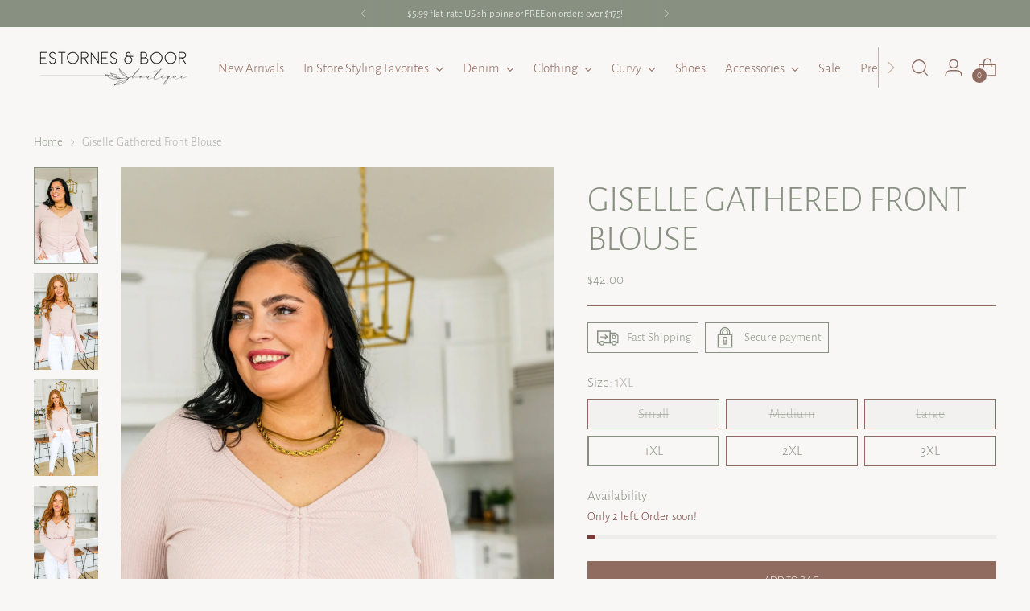

--- FILE ---
content_type: text/html; charset=utf-8
request_url: https://estornesandboorboutique.com/products/giselle-gathered-front-blouse
body_size: 59661
content:
<!doctype html>

<!--
  ___                 ___           ___           ___
       /  /\                     /__/\         /  /\         /  /\
      /  /:/_                    \  \:\       /  /:/        /  /::\
     /  /:/ /\  ___     ___       \  \:\     /  /:/        /  /:/\:\
    /  /:/ /:/ /__/\   /  /\  ___  \  \:\   /  /:/  ___   /  /:/  \:\
   /__/:/ /:/  \  \:\ /  /:/ /__/\  \__\:\ /__/:/  /  /\ /__/:/ \__\:\
   \  \:\/:/    \  \:\  /:/  \  \:\ /  /:/ \  \:\ /  /:/ \  \:\ /  /:/
    \  \::/      \  \:\/:/    \  \:\  /:/   \  \:\  /:/   \  \:\  /:/
     \  \:\       \  \::/      \  \:\/:/     \  \:\/:/     \  \:\/:/
      \  \:\       \__\/        \  \::/       \  \::/       \  \::/
       \__\/                     \__\/         \__\/         \__\/

  --------------------------------------------------------------------
  #  Stiletto v2.2.2
  #  Documentation: https://fluorescent.co/help/stiletto/
  #  Purchase: https://themes.shopify.com/themes/stiletto/
  #  A product by Fluorescent: https://fluorescent.co/
  --------------------------------------------------------------------
-->

<html class="no-js" lang="en" style="--announcement-height: 1px;">
  <head>
    <meta charset="UTF-8">
    <meta http-equiv="X-UA-Compatible" content="IE=edge,chrome=1">
    <meta name="viewport" content="width=device-width,initial-scale=1">
    




  <meta name="description" content="This Giselle Gathered Front Blouse is a must-have for your wardrobe! With the bell sleeves, ribbed jersey knit, adjustable gathered front, and functional ties, this blouse will have you looking stylish yet comfortable, while the v-neckline adds a touch of sophistication to your look. Are you ready to upgrade your wardr">



    <link rel="canonical" href="https://estornesandboorboutique.com/products/giselle-gathered-front-blouse">
    <link rel="preconnect" href="https://cdn.shopify.com" crossorigin><link rel="shortcut icon" href="//estornesandboorboutique.com/cdn/shop/files/E_B.Main.Full-Color_37cb5eff-516a-44f8-9613-70263ba18c21.png?crop=center&height=32&v=1694525244&width=32" type="image/png"><title>Giselle Gathered Front Blouse
&ndash; Estornes&amp;Boor Boutique</title>

    





  
  
  
  
  




<meta property="og:url" content="https://estornesandboorboutique.com/products/giselle-gathered-front-blouse">
<meta property="og:site_name" content="Estornes&amp;Boor Boutique">
<meta property="og:type" content="product">
<meta property="og:title" content="Giselle Gathered Front Blouse">
<meta property="og:description" content="This Giselle Gathered Front Blouse is a must-have for your wardrobe! With the bell sleeves, ribbed jersey knit, adjustable gathered front, and functional ties, this blouse will have you looking stylish yet comfortable, while the v-neckline adds a touch of sophistication to your look. Are you ready to upgrade your wardr">
<meta property="og:image" content="http://estornesandboorboutique.com/cdn/shop/products/GiselleGatheredFrontBlouse2.jpg?v=1678383653&width=1024">
<meta property="og:image:secure_url" content="https://estornesandboorboutique.com/cdn/shop/products/GiselleGatheredFrontBlouse2.jpg?v=1678383653&width=1024">
<meta property="og:price:amount" content="42.00">
<meta property="og:price:currency" content="USD">

<meta name="twitter:title" content="Giselle Gathered Front Blouse">
<meta name="twitter:description" content="This Giselle Gathered Front Blouse is a must-have for your wardrobe! With the bell sleeves, ribbed jersey knit, adjustable gathered front, and functional ties, this blouse will have you looking stylish yet comfortable, while the v-neckline adds a touch of sophistication to your look. Are you ready to upgrade your wardr">
<meta name="twitter:card" content="summary_large_image">
<meta name="twitter:image" content="https://estornesandboorboutique.com/cdn/shop/products/GiselleGatheredFrontBlouse2.jpg?v=1678383653&width=1024">
<meta name="twitter:image:width" content="480">
<meta name="twitter:image:height" content="480">


    <script>
  console.log('Stiletto v2.2.2 by Fluorescent');

  document.documentElement.className = document.documentElement.className.replace('no-js', '');
  if (window.matchMedia(`(prefers-reduced-motion: reduce)`) === true || window.matchMedia(`(prefers-reduced-motion: reduce)`).matches === true) {
    document.documentElement.classList.add('prefers-reduced-motion');
  } else {
    document.documentElement.classList.add('do-anim');
  }

  window.theme = {
    version: 'v2.2.2',
    themeName: 'Stiletto',
    moneyFormat: "${{amount}}",
    strings: {
      name: "Estornes\u0026amp;Boor Boutique",
      accessibility: {
        play_video: "Play",
        pause_video: "Pause",
        range_lower: "Lower",
        range_upper: "Upper"
      },
      product: {
        no_shipping_rates: "Shipping rate unavailable",
        country_placeholder: "Country\/Region",
        review: "Write a review"
      },
      products: {
        product: {
          unavailable: "Unavailable",
          unitPrice: "Unit price",
          unitPriceSeparator: "per",
          sku: "SKU"
        }
      },
      cart: {
        editCartNote: "Edit order notes",
        addCartNote: "Add order notes",
        quantityError: "You have the maximum number of this product in your cart"
      },
      pagination: {
        viewing: "You’re viewing {{ of }} of {{ total }}",
        products: "products",
        results: "results"
      }
    },
    routes: {
      root: "/",
      cart: {
        base: "/cart",
        add: "/cart/add",
        change: "/cart/change",
        update: "/cart/update",
        clear: "/cart/clear",
        // Manual routes until Shopify adds support
        shipping: "/cart/shipping_rates",
      },
      // Manual routes until Shopify adds support
      products: "/products",
      productRecommendations: "/recommendations/products",
      predictive_search_url: '/search/suggest',
    },
    icons: {
      chevron: "\u003cspan class=\"icon icon-new icon-chevron \"\u003e\n  \u003csvg viewBox=\"0 0 24 24\" fill=\"none\" xmlns=\"http:\/\/www.w3.org\/2000\/svg\"\u003e\u003cpath d=\"M1.875 7.438 12 17.563 22.125 7.438\" stroke=\"currentColor\" stroke-width=\"2\"\/\u003e\u003c\/svg\u003e\n\u003c\/span\u003e\n\n",
      close: "\u003cspan class=\"icon icon-new icon-close \"\u003e\n  \u003csvg viewBox=\"0 0 24 24\" fill=\"none\" xmlns=\"http:\/\/www.w3.org\/2000\/svg\"\u003e\u003cpath d=\"M2.66 1.34 2 .68.68 2l.66.66 1.32-1.32zm18.68 21.32.66.66L23.32 22l-.66-.66-1.32 1.32zm1.32-20 .66-.66L22 .68l-.66.66 1.32 1.32zM1.34 21.34.68 22 2 23.32l.66-.66-1.32-1.32zm0-18.68 10 10 1.32-1.32-10-10-1.32 1.32zm11.32 10 10-10-1.32-1.32-10 10 1.32 1.32zm-1.32-1.32-10 10 1.32 1.32 10-10-1.32-1.32zm0 1.32 10 10 1.32-1.32-10-10-1.32 1.32z\" fill=\"currentColor\"\/\u003e\u003c\/svg\u003e\n\u003c\/span\u003e\n\n",
      zoom: "\u003cspan class=\"icon icon-new icon-zoom \"\u003e\n  \u003csvg viewBox=\"0 0 24 24\" fill=\"none\" xmlns=\"http:\/\/www.w3.org\/2000\/svg\"\u003e\u003cpath d=\"M10.3,19.71c5.21,0,9.44-4.23,9.44-9.44S15.51,.83,10.3,.83,.86,5.05,.86,10.27s4.23,9.44,9.44,9.44Z\" fill=\"none\" stroke=\"currentColor\" stroke-linecap=\"round\" stroke-miterlimit=\"10\" stroke-width=\"1.63\"\/\u003e\n          \u003cpath d=\"M5.05,10.27H15.54\" fill=\"none\" stroke=\"currentColor\" stroke-miterlimit=\"10\" stroke-width=\"1.63\"\/\u003e\n          \u003cpath class=\"cross-up\" d=\"M10.3,5.02V15.51\" fill=\"none\" stroke=\"currentColor\" stroke-miterlimit=\"10\" stroke-width=\"1.63\"\/\u003e\n          \u003cpath d=\"M16.92,16.9l6.49,6.49\" fill=\"none\" stroke=\"currentColor\" stroke-miterlimit=\"10\" stroke-width=\"1.63\"\/\u003e\u003c\/svg\u003e\n\u003c\/span\u003e\n\n"
    },
    coreData: {
      n: "Stiletto",
      v: "v2.2.2",
    }
  }

  
    window.theme.allCountryOptionTags = "\u003coption value=\"United States\" data-provinces=\"[[\u0026quot;Alabama\u0026quot;,\u0026quot;Alabama\u0026quot;],[\u0026quot;Alaska\u0026quot;,\u0026quot;Alaska\u0026quot;],[\u0026quot;American Samoa\u0026quot;,\u0026quot;American Samoa\u0026quot;],[\u0026quot;Arizona\u0026quot;,\u0026quot;Arizona\u0026quot;],[\u0026quot;Arkansas\u0026quot;,\u0026quot;Arkansas\u0026quot;],[\u0026quot;Armed Forces Americas\u0026quot;,\u0026quot;Armed Forces Americas\u0026quot;],[\u0026quot;Armed Forces Europe\u0026quot;,\u0026quot;Armed Forces Europe\u0026quot;],[\u0026quot;Armed Forces Pacific\u0026quot;,\u0026quot;Armed Forces Pacific\u0026quot;],[\u0026quot;California\u0026quot;,\u0026quot;California\u0026quot;],[\u0026quot;Colorado\u0026quot;,\u0026quot;Colorado\u0026quot;],[\u0026quot;Connecticut\u0026quot;,\u0026quot;Connecticut\u0026quot;],[\u0026quot;Delaware\u0026quot;,\u0026quot;Delaware\u0026quot;],[\u0026quot;District of Columbia\u0026quot;,\u0026quot;Washington DC\u0026quot;],[\u0026quot;Federated States of Micronesia\u0026quot;,\u0026quot;Micronesia\u0026quot;],[\u0026quot;Florida\u0026quot;,\u0026quot;Florida\u0026quot;],[\u0026quot;Georgia\u0026quot;,\u0026quot;Georgia\u0026quot;],[\u0026quot;Guam\u0026quot;,\u0026quot;Guam\u0026quot;],[\u0026quot;Hawaii\u0026quot;,\u0026quot;Hawaii\u0026quot;],[\u0026quot;Idaho\u0026quot;,\u0026quot;Idaho\u0026quot;],[\u0026quot;Illinois\u0026quot;,\u0026quot;Illinois\u0026quot;],[\u0026quot;Indiana\u0026quot;,\u0026quot;Indiana\u0026quot;],[\u0026quot;Iowa\u0026quot;,\u0026quot;Iowa\u0026quot;],[\u0026quot;Kansas\u0026quot;,\u0026quot;Kansas\u0026quot;],[\u0026quot;Kentucky\u0026quot;,\u0026quot;Kentucky\u0026quot;],[\u0026quot;Louisiana\u0026quot;,\u0026quot;Louisiana\u0026quot;],[\u0026quot;Maine\u0026quot;,\u0026quot;Maine\u0026quot;],[\u0026quot;Marshall Islands\u0026quot;,\u0026quot;Marshall Islands\u0026quot;],[\u0026quot;Maryland\u0026quot;,\u0026quot;Maryland\u0026quot;],[\u0026quot;Massachusetts\u0026quot;,\u0026quot;Massachusetts\u0026quot;],[\u0026quot;Michigan\u0026quot;,\u0026quot;Michigan\u0026quot;],[\u0026quot;Minnesota\u0026quot;,\u0026quot;Minnesota\u0026quot;],[\u0026quot;Mississippi\u0026quot;,\u0026quot;Mississippi\u0026quot;],[\u0026quot;Missouri\u0026quot;,\u0026quot;Missouri\u0026quot;],[\u0026quot;Montana\u0026quot;,\u0026quot;Montana\u0026quot;],[\u0026quot;Nebraska\u0026quot;,\u0026quot;Nebraska\u0026quot;],[\u0026quot;Nevada\u0026quot;,\u0026quot;Nevada\u0026quot;],[\u0026quot;New Hampshire\u0026quot;,\u0026quot;New Hampshire\u0026quot;],[\u0026quot;New Jersey\u0026quot;,\u0026quot;New Jersey\u0026quot;],[\u0026quot;New Mexico\u0026quot;,\u0026quot;New Mexico\u0026quot;],[\u0026quot;New York\u0026quot;,\u0026quot;New York\u0026quot;],[\u0026quot;North Carolina\u0026quot;,\u0026quot;North Carolina\u0026quot;],[\u0026quot;North Dakota\u0026quot;,\u0026quot;North Dakota\u0026quot;],[\u0026quot;Northern Mariana Islands\u0026quot;,\u0026quot;Northern Mariana Islands\u0026quot;],[\u0026quot;Ohio\u0026quot;,\u0026quot;Ohio\u0026quot;],[\u0026quot;Oklahoma\u0026quot;,\u0026quot;Oklahoma\u0026quot;],[\u0026quot;Oregon\u0026quot;,\u0026quot;Oregon\u0026quot;],[\u0026quot;Palau\u0026quot;,\u0026quot;Palau\u0026quot;],[\u0026quot;Pennsylvania\u0026quot;,\u0026quot;Pennsylvania\u0026quot;],[\u0026quot;Puerto Rico\u0026quot;,\u0026quot;Puerto Rico\u0026quot;],[\u0026quot;Rhode Island\u0026quot;,\u0026quot;Rhode Island\u0026quot;],[\u0026quot;South Carolina\u0026quot;,\u0026quot;South Carolina\u0026quot;],[\u0026quot;South Dakota\u0026quot;,\u0026quot;South Dakota\u0026quot;],[\u0026quot;Tennessee\u0026quot;,\u0026quot;Tennessee\u0026quot;],[\u0026quot;Texas\u0026quot;,\u0026quot;Texas\u0026quot;],[\u0026quot;Utah\u0026quot;,\u0026quot;Utah\u0026quot;],[\u0026quot;Vermont\u0026quot;,\u0026quot;Vermont\u0026quot;],[\u0026quot;Virgin Islands\u0026quot;,\u0026quot;U.S. Virgin Islands\u0026quot;],[\u0026quot;Virginia\u0026quot;,\u0026quot;Virginia\u0026quot;],[\u0026quot;Washington\u0026quot;,\u0026quot;Washington\u0026quot;],[\u0026quot;West Virginia\u0026quot;,\u0026quot;West Virginia\u0026quot;],[\u0026quot;Wisconsin\u0026quot;,\u0026quot;Wisconsin\u0026quot;],[\u0026quot;Wyoming\u0026quot;,\u0026quot;Wyoming\u0026quot;]]\"\u003eUnited States\u003c\/option\u003e\n\u003coption value=\"---\" data-provinces=\"[]\"\u003e---\u003c\/option\u003e\n\u003coption value=\"Afghanistan\" data-provinces=\"[]\"\u003eAfghanistan\u003c\/option\u003e\n\u003coption value=\"Aland Islands\" data-provinces=\"[]\"\u003eÅland Islands\u003c\/option\u003e\n\u003coption value=\"Albania\" data-provinces=\"[]\"\u003eAlbania\u003c\/option\u003e\n\u003coption value=\"Algeria\" data-provinces=\"[]\"\u003eAlgeria\u003c\/option\u003e\n\u003coption value=\"Andorra\" data-provinces=\"[]\"\u003eAndorra\u003c\/option\u003e\n\u003coption value=\"Angola\" data-provinces=\"[]\"\u003eAngola\u003c\/option\u003e\n\u003coption value=\"Anguilla\" data-provinces=\"[]\"\u003eAnguilla\u003c\/option\u003e\n\u003coption value=\"Antigua And Barbuda\" data-provinces=\"[]\"\u003eAntigua \u0026 Barbuda\u003c\/option\u003e\n\u003coption value=\"Argentina\" data-provinces=\"[[\u0026quot;Buenos Aires\u0026quot;,\u0026quot;Buenos Aires Province\u0026quot;],[\u0026quot;Catamarca\u0026quot;,\u0026quot;Catamarca\u0026quot;],[\u0026quot;Chaco\u0026quot;,\u0026quot;Chaco\u0026quot;],[\u0026quot;Chubut\u0026quot;,\u0026quot;Chubut\u0026quot;],[\u0026quot;Ciudad Autónoma de Buenos Aires\u0026quot;,\u0026quot;Buenos Aires (Autonomous City)\u0026quot;],[\u0026quot;Corrientes\u0026quot;,\u0026quot;Corrientes\u0026quot;],[\u0026quot;Córdoba\u0026quot;,\u0026quot;Córdoba\u0026quot;],[\u0026quot;Entre Ríos\u0026quot;,\u0026quot;Entre Ríos\u0026quot;],[\u0026quot;Formosa\u0026quot;,\u0026quot;Formosa\u0026quot;],[\u0026quot;Jujuy\u0026quot;,\u0026quot;Jujuy\u0026quot;],[\u0026quot;La Pampa\u0026quot;,\u0026quot;La Pampa\u0026quot;],[\u0026quot;La Rioja\u0026quot;,\u0026quot;La Rioja\u0026quot;],[\u0026quot;Mendoza\u0026quot;,\u0026quot;Mendoza\u0026quot;],[\u0026quot;Misiones\u0026quot;,\u0026quot;Misiones\u0026quot;],[\u0026quot;Neuquén\u0026quot;,\u0026quot;Neuquén\u0026quot;],[\u0026quot;Río Negro\u0026quot;,\u0026quot;Río Negro\u0026quot;],[\u0026quot;Salta\u0026quot;,\u0026quot;Salta\u0026quot;],[\u0026quot;San Juan\u0026quot;,\u0026quot;San Juan\u0026quot;],[\u0026quot;San Luis\u0026quot;,\u0026quot;San Luis\u0026quot;],[\u0026quot;Santa Cruz\u0026quot;,\u0026quot;Santa Cruz\u0026quot;],[\u0026quot;Santa Fe\u0026quot;,\u0026quot;Santa Fe\u0026quot;],[\u0026quot;Santiago Del Estero\u0026quot;,\u0026quot;Santiago del Estero\u0026quot;],[\u0026quot;Tierra Del Fuego\u0026quot;,\u0026quot;Tierra del Fuego\u0026quot;],[\u0026quot;Tucumán\u0026quot;,\u0026quot;Tucumán\u0026quot;]]\"\u003eArgentina\u003c\/option\u003e\n\u003coption value=\"Armenia\" data-provinces=\"[]\"\u003eArmenia\u003c\/option\u003e\n\u003coption value=\"Aruba\" data-provinces=\"[]\"\u003eAruba\u003c\/option\u003e\n\u003coption value=\"Ascension Island\" data-provinces=\"[]\"\u003eAscension Island\u003c\/option\u003e\n\u003coption value=\"Australia\" data-provinces=\"[[\u0026quot;Australian Capital Territory\u0026quot;,\u0026quot;Australian Capital Territory\u0026quot;],[\u0026quot;New South Wales\u0026quot;,\u0026quot;New South Wales\u0026quot;],[\u0026quot;Northern Territory\u0026quot;,\u0026quot;Northern Territory\u0026quot;],[\u0026quot;Queensland\u0026quot;,\u0026quot;Queensland\u0026quot;],[\u0026quot;South Australia\u0026quot;,\u0026quot;South Australia\u0026quot;],[\u0026quot;Tasmania\u0026quot;,\u0026quot;Tasmania\u0026quot;],[\u0026quot;Victoria\u0026quot;,\u0026quot;Victoria\u0026quot;],[\u0026quot;Western Australia\u0026quot;,\u0026quot;Western Australia\u0026quot;]]\"\u003eAustralia\u003c\/option\u003e\n\u003coption value=\"Austria\" data-provinces=\"[]\"\u003eAustria\u003c\/option\u003e\n\u003coption value=\"Azerbaijan\" data-provinces=\"[]\"\u003eAzerbaijan\u003c\/option\u003e\n\u003coption value=\"Bahamas\" data-provinces=\"[]\"\u003eBahamas\u003c\/option\u003e\n\u003coption value=\"Bahrain\" data-provinces=\"[]\"\u003eBahrain\u003c\/option\u003e\n\u003coption value=\"Bangladesh\" data-provinces=\"[]\"\u003eBangladesh\u003c\/option\u003e\n\u003coption value=\"Barbados\" data-provinces=\"[]\"\u003eBarbados\u003c\/option\u003e\n\u003coption value=\"Belarus\" data-provinces=\"[]\"\u003eBelarus\u003c\/option\u003e\n\u003coption value=\"Belgium\" data-provinces=\"[]\"\u003eBelgium\u003c\/option\u003e\n\u003coption value=\"Belize\" data-provinces=\"[]\"\u003eBelize\u003c\/option\u003e\n\u003coption value=\"Benin\" data-provinces=\"[]\"\u003eBenin\u003c\/option\u003e\n\u003coption value=\"Bermuda\" data-provinces=\"[]\"\u003eBermuda\u003c\/option\u003e\n\u003coption value=\"Bhutan\" data-provinces=\"[]\"\u003eBhutan\u003c\/option\u003e\n\u003coption value=\"Bolivia\" data-provinces=\"[]\"\u003eBolivia\u003c\/option\u003e\n\u003coption value=\"Bosnia And Herzegovina\" data-provinces=\"[]\"\u003eBosnia \u0026 Herzegovina\u003c\/option\u003e\n\u003coption value=\"Botswana\" data-provinces=\"[]\"\u003eBotswana\u003c\/option\u003e\n\u003coption value=\"Brazil\" data-provinces=\"[[\u0026quot;Acre\u0026quot;,\u0026quot;Acre\u0026quot;],[\u0026quot;Alagoas\u0026quot;,\u0026quot;Alagoas\u0026quot;],[\u0026quot;Amapá\u0026quot;,\u0026quot;Amapá\u0026quot;],[\u0026quot;Amazonas\u0026quot;,\u0026quot;Amazonas\u0026quot;],[\u0026quot;Bahia\u0026quot;,\u0026quot;Bahia\u0026quot;],[\u0026quot;Ceará\u0026quot;,\u0026quot;Ceará\u0026quot;],[\u0026quot;Distrito Federal\u0026quot;,\u0026quot;Federal District\u0026quot;],[\u0026quot;Espírito Santo\u0026quot;,\u0026quot;Espírito Santo\u0026quot;],[\u0026quot;Goiás\u0026quot;,\u0026quot;Goiás\u0026quot;],[\u0026quot;Maranhão\u0026quot;,\u0026quot;Maranhão\u0026quot;],[\u0026quot;Mato Grosso\u0026quot;,\u0026quot;Mato Grosso\u0026quot;],[\u0026quot;Mato Grosso do Sul\u0026quot;,\u0026quot;Mato Grosso do Sul\u0026quot;],[\u0026quot;Minas Gerais\u0026quot;,\u0026quot;Minas Gerais\u0026quot;],[\u0026quot;Paraná\u0026quot;,\u0026quot;Paraná\u0026quot;],[\u0026quot;Paraíba\u0026quot;,\u0026quot;Paraíba\u0026quot;],[\u0026quot;Pará\u0026quot;,\u0026quot;Pará\u0026quot;],[\u0026quot;Pernambuco\u0026quot;,\u0026quot;Pernambuco\u0026quot;],[\u0026quot;Piauí\u0026quot;,\u0026quot;Piauí\u0026quot;],[\u0026quot;Rio Grande do Norte\u0026quot;,\u0026quot;Rio Grande do Norte\u0026quot;],[\u0026quot;Rio Grande do Sul\u0026quot;,\u0026quot;Rio Grande do Sul\u0026quot;],[\u0026quot;Rio de Janeiro\u0026quot;,\u0026quot;Rio de Janeiro\u0026quot;],[\u0026quot;Rondônia\u0026quot;,\u0026quot;Rondônia\u0026quot;],[\u0026quot;Roraima\u0026quot;,\u0026quot;Roraima\u0026quot;],[\u0026quot;Santa Catarina\u0026quot;,\u0026quot;Santa Catarina\u0026quot;],[\u0026quot;Sergipe\u0026quot;,\u0026quot;Sergipe\u0026quot;],[\u0026quot;São Paulo\u0026quot;,\u0026quot;São Paulo\u0026quot;],[\u0026quot;Tocantins\u0026quot;,\u0026quot;Tocantins\u0026quot;]]\"\u003eBrazil\u003c\/option\u003e\n\u003coption value=\"British Indian Ocean Territory\" data-provinces=\"[]\"\u003eBritish Indian Ocean Territory\u003c\/option\u003e\n\u003coption value=\"Virgin Islands, British\" data-provinces=\"[]\"\u003eBritish Virgin Islands\u003c\/option\u003e\n\u003coption value=\"Brunei\" data-provinces=\"[]\"\u003eBrunei\u003c\/option\u003e\n\u003coption value=\"Bulgaria\" data-provinces=\"[]\"\u003eBulgaria\u003c\/option\u003e\n\u003coption value=\"Burkina Faso\" data-provinces=\"[]\"\u003eBurkina Faso\u003c\/option\u003e\n\u003coption value=\"Burundi\" data-provinces=\"[]\"\u003eBurundi\u003c\/option\u003e\n\u003coption value=\"Cambodia\" data-provinces=\"[]\"\u003eCambodia\u003c\/option\u003e\n\u003coption value=\"Republic of Cameroon\" data-provinces=\"[]\"\u003eCameroon\u003c\/option\u003e\n\u003coption value=\"Canada\" data-provinces=\"[[\u0026quot;Alberta\u0026quot;,\u0026quot;Alberta\u0026quot;],[\u0026quot;British Columbia\u0026quot;,\u0026quot;British Columbia\u0026quot;],[\u0026quot;Manitoba\u0026quot;,\u0026quot;Manitoba\u0026quot;],[\u0026quot;New Brunswick\u0026quot;,\u0026quot;New Brunswick\u0026quot;],[\u0026quot;Newfoundland and Labrador\u0026quot;,\u0026quot;Newfoundland and Labrador\u0026quot;],[\u0026quot;Northwest Territories\u0026quot;,\u0026quot;Northwest Territories\u0026quot;],[\u0026quot;Nova Scotia\u0026quot;,\u0026quot;Nova Scotia\u0026quot;],[\u0026quot;Nunavut\u0026quot;,\u0026quot;Nunavut\u0026quot;],[\u0026quot;Ontario\u0026quot;,\u0026quot;Ontario\u0026quot;],[\u0026quot;Prince Edward Island\u0026quot;,\u0026quot;Prince Edward Island\u0026quot;],[\u0026quot;Quebec\u0026quot;,\u0026quot;Quebec\u0026quot;],[\u0026quot;Saskatchewan\u0026quot;,\u0026quot;Saskatchewan\u0026quot;],[\u0026quot;Yukon\u0026quot;,\u0026quot;Yukon\u0026quot;]]\"\u003eCanada\u003c\/option\u003e\n\u003coption value=\"Cape Verde\" data-provinces=\"[]\"\u003eCape Verde\u003c\/option\u003e\n\u003coption value=\"Caribbean Netherlands\" data-provinces=\"[]\"\u003eCaribbean Netherlands\u003c\/option\u003e\n\u003coption value=\"Cayman Islands\" data-provinces=\"[]\"\u003eCayman Islands\u003c\/option\u003e\n\u003coption value=\"Central African Republic\" data-provinces=\"[]\"\u003eCentral African Republic\u003c\/option\u003e\n\u003coption value=\"Chad\" data-provinces=\"[]\"\u003eChad\u003c\/option\u003e\n\u003coption value=\"Chile\" data-provinces=\"[[\u0026quot;Antofagasta\u0026quot;,\u0026quot;Antofagasta\u0026quot;],[\u0026quot;Araucanía\u0026quot;,\u0026quot;Araucanía\u0026quot;],[\u0026quot;Arica and Parinacota\u0026quot;,\u0026quot;Arica y Parinacota\u0026quot;],[\u0026quot;Atacama\u0026quot;,\u0026quot;Atacama\u0026quot;],[\u0026quot;Aysén\u0026quot;,\u0026quot;Aysén\u0026quot;],[\u0026quot;Biobío\u0026quot;,\u0026quot;Bío Bío\u0026quot;],[\u0026quot;Coquimbo\u0026quot;,\u0026quot;Coquimbo\u0026quot;],[\u0026quot;Los Lagos\u0026quot;,\u0026quot;Los Lagos\u0026quot;],[\u0026quot;Los Ríos\u0026quot;,\u0026quot;Los Ríos\u0026quot;],[\u0026quot;Magallanes\u0026quot;,\u0026quot;Magallanes Region\u0026quot;],[\u0026quot;Maule\u0026quot;,\u0026quot;Maule\u0026quot;],[\u0026quot;O\u0026#39;Higgins\u0026quot;,\u0026quot;Libertador General Bernardo O’Higgins\u0026quot;],[\u0026quot;Santiago\u0026quot;,\u0026quot;Santiago Metropolitan\u0026quot;],[\u0026quot;Tarapacá\u0026quot;,\u0026quot;Tarapacá\u0026quot;],[\u0026quot;Valparaíso\u0026quot;,\u0026quot;Valparaíso\u0026quot;],[\u0026quot;Ñuble\u0026quot;,\u0026quot;Ñuble\u0026quot;]]\"\u003eChile\u003c\/option\u003e\n\u003coption value=\"China\" data-provinces=\"[[\u0026quot;Anhui\u0026quot;,\u0026quot;Anhui\u0026quot;],[\u0026quot;Beijing\u0026quot;,\u0026quot;Beijing\u0026quot;],[\u0026quot;Chongqing\u0026quot;,\u0026quot;Chongqing\u0026quot;],[\u0026quot;Fujian\u0026quot;,\u0026quot;Fujian\u0026quot;],[\u0026quot;Gansu\u0026quot;,\u0026quot;Gansu\u0026quot;],[\u0026quot;Guangdong\u0026quot;,\u0026quot;Guangdong\u0026quot;],[\u0026quot;Guangxi\u0026quot;,\u0026quot;Guangxi\u0026quot;],[\u0026quot;Guizhou\u0026quot;,\u0026quot;Guizhou\u0026quot;],[\u0026quot;Hainan\u0026quot;,\u0026quot;Hainan\u0026quot;],[\u0026quot;Hebei\u0026quot;,\u0026quot;Hebei\u0026quot;],[\u0026quot;Heilongjiang\u0026quot;,\u0026quot;Heilongjiang\u0026quot;],[\u0026quot;Henan\u0026quot;,\u0026quot;Henan\u0026quot;],[\u0026quot;Hubei\u0026quot;,\u0026quot;Hubei\u0026quot;],[\u0026quot;Hunan\u0026quot;,\u0026quot;Hunan\u0026quot;],[\u0026quot;Inner Mongolia\u0026quot;,\u0026quot;Inner Mongolia\u0026quot;],[\u0026quot;Jiangsu\u0026quot;,\u0026quot;Jiangsu\u0026quot;],[\u0026quot;Jiangxi\u0026quot;,\u0026quot;Jiangxi\u0026quot;],[\u0026quot;Jilin\u0026quot;,\u0026quot;Jilin\u0026quot;],[\u0026quot;Liaoning\u0026quot;,\u0026quot;Liaoning\u0026quot;],[\u0026quot;Ningxia\u0026quot;,\u0026quot;Ningxia\u0026quot;],[\u0026quot;Qinghai\u0026quot;,\u0026quot;Qinghai\u0026quot;],[\u0026quot;Shaanxi\u0026quot;,\u0026quot;Shaanxi\u0026quot;],[\u0026quot;Shandong\u0026quot;,\u0026quot;Shandong\u0026quot;],[\u0026quot;Shanghai\u0026quot;,\u0026quot;Shanghai\u0026quot;],[\u0026quot;Shanxi\u0026quot;,\u0026quot;Shanxi\u0026quot;],[\u0026quot;Sichuan\u0026quot;,\u0026quot;Sichuan\u0026quot;],[\u0026quot;Tianjin\u0026quot;,\u0026quot;Tianjin\u0026quot;],[\u0026quot;Xinjiang\u0026quot;,\u0026quot;Xinjiang\u0026quot;],[\u0026quot;Xizang\u0026quot;,\u0026quot;Tibet\u0026quot;],[\u0026quot;Yunnan\u0026quot;,\u0026quot;Yunnan\u0026quot;],[\u0026quot;Zhejiang\u0026quot;,\u0026quot;Zhejiang\u0026quot;]]\"\u003eChina\u003c\/option\u003e\n\u003coption value=\"Christmas Island\" data-provinces=\"[]\"\u003eChristmas Island\u003c\/option\u003e\n\u003coption value=\"Cocos (Keeling) Islands\" data-provinces=\"[]\"\u003eCocos (Keeling) Islands\u003c\/option\u003e\n\u003coption value=\"Colombia\" data-provinces=\"[[\u0026quot;Amazonas\u0026quot;,\u0026quot;Amazonas\u0026quot;],[\u0026quot;Antioquia\u0026quot;,\u0026quot;Antioquia\u0026quot;],[\u0026quot;Arauca\u0026quot;,\u0026quot;Arauca\u0026quot;],[\u0026quot;Atlántico\u0026quot;,\u0026quot;Atlántico\u0026quot;],[\u0026quot;Bogotá, D.C.\u0026quot;,\u0026quot;Capital District\u0026quot;],[\u0026quot;Bolívar\u0026quot;,\u0026quot;Bolívar\u0026quot;],[\u0026quot;Boyacá\u0026quot;,\u0026quot;Boyacá\u0026quot;],[\u0026quot;Caldas\u0026quot;,\u0026quot;Caldas\u0026quot;],[\u0026quot;Caquetá\u0026quot;,\u0026quot;Caquetá\u0026quot;],[\u0026quot;Casanare\u0026quot;,\u0026quot;Casanare\u0026quot;],[\u0026quot;Cauca\u0026quot;,\u0026quot;Cauca\u0026quot;],[\u0026quot;Cesar\u0026quot;,\u0026quot;Cesar\u0026quot;],[\u0026quot;Chocó\u0026quot;,\u0026quot;Chocó\u0026quot;],[\u0026quot;Cundinamarca\u0026quot;,\u0026quot;Cundinamarca\u0026quot;],[\u0026quot;Córdoba\u0026quot;,\u0026quot;Córdoba\u0026quot;],[\u0026quot;Guainía\u0026quot;,\u0026quot;Guainía\u0026quot;],[\u0026quot;Guaviare\u0026quot;,\u0026quot;Guaviare\u0026quot;],[\u0026quot;Huila\u0026quot;,\u0026quot;Huila\u0026quot;],[\u0026quot;La Guajira\u0026quot;,\u0026quot;La Guajira\u0026quot;],[\u0026quot;Magdalena\u0026quot;,\u0026quot;Magdalena\u0026quot;],[\u0026quot;Meta\u0026quot;,\u0026quot;Meta\u0026quot;],[\u0026quot;Nariño\u0026quot;,\u0026quot;Nariño\u0026quot;],[\u0026quot;Norte de Santander\u0026quot;,\u0026quot;Norte de Santander\u0026quot;],[\u0026quot;Putumayo\u0026quot;,\u0026quot;Putumayo\u0026quot;],[\u0026quot;Quindío\u0026quot;,\u0026quot;Quindío\u0026quot;],[\u0026quot;Risaralda\u0026quot;,\u0026quot;Risaralda\u0026quot;],[\u0026quot;San Andrés, Providencia y Santa Catalina\u0026quot;,\u0026quot;San Andrés \\u0026 Providencia\u0026quot;],[\u0026quot;Santander\u0026quot;,\u0026quot;Santander\u0026quot;],[\u0026quot;Sucre\u0026quot;,\u0026quot;Sucre\u0026quot;],[\u0026quot;Tolima\u0026quot;,\u0026quot;Tolima\u0026quot;],[\u0026quot;Valle del Cauca\u0026quot;,\u0026quot;Valle del Cauca\u0026quot;],[\u0026quot;Vaupés\u0026quot;,\u0026quot;Vaupés\u0026quot;],[\u0026quot;Vichada\u0026quot;,\u0026quot;Vichada\u0026quot;]]\"\u003eColombia\u003c\/option\u003e\n\u003coption value=\"Comoros\" data-provinces=\"[]\"\u003eComoros\u003c\/option\u003e\n\u003coption value=\"Congo\" data-provinces=\"[]\"\u003eCongo - Brazzaville\u003c\/option\u003e\n\u003coption value=\"Congo, The Democratic Republic Of The\" data-provinces=\"[]\"\u003eCongo - Kinshasa\u003c\/option\u003e\n\u003coption value=\"Cook Islands\" data-provinces=\"[]\"\u003eCook Islands\u003c\/option\u003e\n\u003coption value=\"Costa Rica\" data-provinces=\"[[\u0026quot;Alajuela\u0026quot;,\u0026quot;Alajuela\u0026quot;],[\u0026quot;Cartago\u0026quot;,\u0026quot;Cartago\u0026quot;],[\u0026quot;Guanacaste\u0026quot;,\u0026quot;Guanacaste\u0026quot;],[\u0026quot;Heredia\u0026quot;,\u0026quot;Heredia\u0026quot;],[\u0026quot;Limón\u0026quot;,\u0026quot;Limón\u0026quot;],[\u0026quot;Puntarenas\u0026quot;,\u0026quot;Puntarenas\u0026quot;],[\u0026quot;San José\u0026quot;,\u0026quot;San José\u0026quot;]]\"\u003eCosta Rica\u003c\/option\u003e\n\u003coption value=\"Croatia\" data-provinces=\"[]\"\u003eCroatia\u003c\/option\u003e\n\u003coption value=\"Curaçao\" data-provinces=\"[]\"\u003eCuraçao\u003c\/option\u003e\n\u003coption value=\"Cyprus\" data-provinces=\"[]\"\u003eCyprus\u003c\/option\u003e\n\u003coption value=\"Czech Republic\" data-provinces=\"[]\"\u003eCzechia\u003c\/option\u003e\n\u003coption value=\"Côte d'Ivoire\" data-provinces=\"[]\"\u003eCôte d’Ivoire\u003c\/option\u003e\n\u003coption value=\"Denmark\" data-provinces=\"[]\"\u003eDenmark\u003c\/option\u003e\n\u003coption value=\"Djibouti\" data-provinces=\"[]\"\u003eDjibouti\u003c\/option\u003e\n\u003coption value=\"Dominica\" data-provinces=\"[]\"\u003eDominica\u003c\/option\u003e\n\u003coption value=\"Dominican Republic\" data-provinces=\"[]\"\u003eDominican Republic\u003c\/option\u003e\n\u003coption value=\"Ecuador\" data-provinces=\"[]\"\u003eEcuador\u003c\/option\u003e\n\u003coption value=\"Egypt\" data-provinces=\"[[\u0026quot;6th of October\u0026quot;,\u0026quot;6th of October\u0026quot;],[\u0026quot;Al Sharqia\u0026quot;,\u0026quot;Al Sharqia\u0026quot;],[\u0026quot;Alexandria\u0026quot;,\u0026quot;Alexandria\u0026quot;],[\u0026quot;Aswan\u0026quot;,\u0026quot;Aswan\u0026quot;],[\u0026quot;Asyut\u0026quot;,\u0026quot;Asyut\u0026quot;],[\u0026quot;Beheira\u0026quot;,\u0026quot;Beheira\u0026quot;],[\u0026quot;Beni Suef\u0026quot;,\u0026quot;Beni Suef\u0026quot;],[\u0026quot;Cairo\u0026quot;,\u0026quot;Cairo\u0026quot;],[\u0026quot;Dakahlia\u0026quot;,\u0026quot;Dakahlia\u0026quot;],[\u0026quot;Damietta\u0026quot;,\u0026quot;Damietta\u0026quot;],[\u0026quot;Faiyum\u0026quot;,\u0026quot;Faiyum\u0026quot;],[\u0026quot;Gharbia\u0026quot;,\u0026quot;Gharbia\u0026quot;],[\u0026quot;Giza\u0026quot;,\u0026quot;Giza\u0026quot;],[\u0026quot;Helwan\u0026quot;,\u0026quot;Helwan\u0026quot;],[\u0026quot;Ismailia\u0026quot;,\u0026quot;Ismailia\u0026quot;],[\u0026quot;Kafr el-Sheikh\u0026quot;,\u0026quot;Kafr el-Sheikh\u0026quot;],[\u0026quot;Luxor\u0026quot;,\u0026quot;Luxor\u0026quot;],[\u0026quot;Matrouh\u0026quot;,\u0026quot;Matrouh\u0026quot;],[\u0026quot;Minya\u0026quot;,\u0026quot;Minya\u0026quot;],[\u0026quot;Monufia\u0026quot;,\u0026quot;Monufia\u0026quot;],[\u0026quot;New Valley\u0026quot;,\u0026quot;New Valley\u0026quot;],[\u0026quot;North Sinai\u0026quot;,\u0026quot;North Sinai\u0026quot;],[\u0026quot;Port Said\u0026quot;,\u0026quot;Port Said\u0026quot;],[\u0026quot;Qalyubia\u0026quot;,\u0026quot;Qalyubia\u0026quot;],[\u0026quot;Qena\u0026quot;,\u0026quot;Qena\u0026quot;],[\u0026quot;Red Sea\u0026quot;,\u0026quot;Red Sea\u0026quot;],[\u0026quot;Sohag\u0026quot;,\u0026quot;Sohag\u0026quot;],[\u0026quot;South Sinai\u0026quot;,\u0026quot;South Sinai\u0026quot;],[\u0026quot;Suez\u0026quot;,\u0026quot;Suez\u0026quot;]]\"\u003eEgypt\u003c\/option\u003e\n\u003coption value=\"El Salvador\" data-provinces=\"[[\u0026quot;Ahuachapán\u0026quot;,\u0026quot;Ahuachapán\u0026quot;],[\u0026quot;Cabañas\u0026quot;,\u0026quot;Cabañas\u0026quot;],[\u0026quot;Chalatenango\u0026quot;,\u0026quot;Chalatenango\u0026quot;],[\u0026quot;Cuscatlán\u0026quot;,\u0026quot;Cuscatlán\u0026quot;],[\u0026quot;La Libertad\u0026quot;,\u0026quot;La Libertad\u0026quot;],[\u0026quot;La Paz\u0026quot;,\u0026quot;La Paz\u0026quot;],[\u0026quot;La Unión\u0026quot;,\u0026quot;La Unión\u0026quot;],[\u0026quot;Morazán\u0026quot;,\u0026quot;Morazán\u0026quot;],[\u0026quot;San Miguel\u0026quot;,\u0026quot;San Miguel\u0026quot;],[\u0026quot;San Salvador\u0026quot;,\u0026quot;San Salvador\u0026quot;],[\u0026quot;San Vicente\u0026quot;,\u0026quot;San Vicente\u0026quot;],[\u0026quot;Santa Ana\u0026quot;,\u0026quot;Santa Ana\u0026quot;],[\u0026quot;Sonsonate\u0026quot;,\u0026quot;Sonsonate\u0026quot;],[\u0026quot;Usulután\u0026quot;,\u0026quot;Usulután\u0026quot;]]\"\u003eEl Salvador\u003c\/option\u003e\n\u003coption value=\"Equatorial Guinea\" data-provinces=\"[]\"\u003eEquatorial Guinea\u003c\/option\u003e\n\u003coption value=\"Eritrea\" data-provinces=\"[]\"\u003eEritrea\u003c\/option\u003e\n\u003coption value=\"Estonia\" data-provinces=\"[]\"\u003eEstonia\u003c\/option\u003e\n\u003coption value=\"Eswatini\" data-provinces=\"[]\"\u003eEswatini\u003c\/option\u003e\n\u003coption value=\"Ethiopia\" data-provinces=\"[]\"\u003eEthiopia\u003c\/option\u003e\n\u003coption value=\"Falkland Islands (Malvinas)\" data-provinces=\"[]\"\u003eFalkland Islands\u003c\/option\u003e\n\u003coption value=\"Faroe Islands\" data-provinces=\"[]\"\u003eFaroe Islands\u003c\/option\u003e\n\u003coption value=\"Fiji\" data-provinces=\"[]\"\u003eFiji\u003c\/option\u003e\n\u003coption value=\"Finland\" data-provinces=\"[]\"\u003eFinland\u003c\/option\u003e\n\u003coption value=\"France\" data-provinces=\"[]\"\u003eFrance\u003c\/option\u003e\n\u003coption value=\"French Guiana\" data-provinces=\"[]\"\u003eFrench Guiana\u003c\/option\u003e\n\u003coption value=\"French Polynesia\" data-provinces=\"[]\"\u003eFrench Polynesia\u003c\/option\u003e\n\u003coption value=\"French Southern Territories\" data-provinces=\"[]\"\u003eFrench Southern Territories\u003c\/option\u003e\n\u003coption value=\"Gabon\" data-provinces=\"[]\"\u003eGabon\u003c\/option\u003e\n\u003coption value=\"Gambia\" data-provinces=\"[]\"\u003eGambia\u003c\/option\u003e\n\u003coption value=\"Georgia\" data-provinces=\"[]\"\u003eGeorgia\u003c\/option\u003e\n\u003coption value=\"Germany\" data-provinces=\"[]\"\u003eGermany\u003c\/option\u003e\n\u003coption value=\"Ghana\" data-provinces=\"[]\"\u003eGhana\u003c\/option\u003e\n\u003coption value=\"Gibraltar\" data-provinces=\"[]\"\u003eGibraltar\u003c\/option\u003e\n\u003coption value=\"Greece\" data-provinces=\"[]\"\u003eGreece\u003c\/option\u003e\n\u003coption value=\"Greenland\" data-provinces=\"[]\"\u003eGreenland\u003c\/option\u003e\n\u003coption value=\"Grenada\" data-provinces=\"[]\"\u003eGrenada\u003c\/option\u003e\n\u003coption value=\"Guadeloupe\" data-provinces=\"[]\"\u003eGuadeloupe\u003c\/option\u003e\n\u003coption value=\"Guatemala\" data-provinces=\"[[\u0026quot;Alta Verapaz\u0026quot;,\u0026quot;Alta Verapaz\u0026quot;],[\u0026quot;Baja Verapaz\u0026quot;,\u0026quot;Baja Verapaz\u0026quot;],[\u0026quot;Chimaltenango\u0026quot;,\u0026quot;Chimaltenango\u0026quot;],[\u0026quot;Chiquimula\u0026quot;,\u0026quot;Chiquimula\u0026quot;],[\u0026quot;El Progreso\u0026quot;,\u0026quot;El Progreso\u0026quot;],[\u0026quot;Escuintla\u0026quot;,\u0026quot;Escuintla\u0026quot;],[\u0026quot;Guatemala\u0026quot;,\u0026quot;Guatemala\u0026quot;],[\u0026quot;Huehuetenango\u0026quot;,\u0026quot;Huehuetenango\u0026quot;],[\u0026quot;Izabal\u0026quot;,\u0026quot;Izabal\u0026quot;],[\u0026quot;Jalapa\u0026quot;,\u0026quot;Jalapa\u0026quot;],[\u0026quot;Jutiapa\u0026quot;,\u0026quot;Jutiapa\u0026quot;],[\u0026quot;Petén\u0026quot;,\u0026quot;Petén\u0026quot;],[\u0026quot;Quetzaltenango\u0026quot;,\u0026quot;Quetzaltenango\u0026quot;],[\u0026quot;Quiché\u0026quot;,\u0026quot;Quiché\u0026quot;],[\u0026quot;Retalhuleu\u0026quot;,\u0026quot;Retalhuleu\u0026quot;],[\u0026quot;Sacatepéquez\u0026quot;,\u0026quot;Sacatepéquez\u0026quot;],[\u0026quot;San Marcos\u0026quot;,\u0026quot;San Marcos\u0026quot;],[\u0026quot;Santa Rosa\u0026quot;,\u0026quot;Santa Rosa\u0026quot;],[\u0026quot;Sololá\u0026quot;,\u0026quot;Sololá\u0026quot;],[\u0026quot;Suchitepéquez\u0026quot;,\u0026quot;Suchitepéquez\u0026quot;],[\u0026quot;Totonicapán\u0026quot;,\u0026quot;Totonicapán\u0026quot;],[\u0026quot;Zacapa\u0026quot;,\u0026quot;Zacapa\u0026quot;]]\"\u003eGuatemala\u003c\/option\u003e\n\u003coption value=\"Guernsey\" data-provinces=\"[]\"\u003eGuernsey\u003c\/option\u003e\n\u003coption value=\"Guinea\" data-provinces=\"[]\"\u003eGuinea\u003c\/option\u003e\n\u003coption value=\"Guinea Bissau\" data-provinces=\"[]\"\u003eGuinea-Bissau\u003c\/option\u003e\n\u003coption value=\"Guyana\" data-provinces=\"[]\"\u003eGuyana\u003c\/option\u003e\n\u003coption value=\"Haiti\" data-provinces=\"[]\"\u003eHaiti\u003c\/option\u003e\n\u003coption value=\"Honduras\" data-provinces=\"[]\"\u003eHonduras\u003c\/option\u003e\n\u003coption value=\"Hong Kong\" data-provinces=\"[[\u0026quot;Hong Kong Island\u0026quot;,\u0026quot;Hong Kong Island\u0026quot;],[\u0026quot;Kowloon\u0026quot;,\u0026quot;Kowloon\u0026quot;],[\u0026quot;New Territories\u0026quot;,\u0026quot;New Territories\u0026quot;]]\"\u003eHong Kong SAR\u003c\/option\u003e\n\u003coption value=\"Hungary\" data-provinces=\"[]\"\u003eHungary\u003c\/option\u003e\n\u003coption value=\"Iceland\" data-provinces=\"[]\"\u003eIceland\u003c\/option\u003e\n\u003coption value=\"India\" data-provinces=\"[[\u0026quot;Andaman and Nicobar Islands\u0026quot;,\u0026quot;Andaman and Nicobar Islands\u0026quot;],[\u0026quot;Andhra Pradesh\u0026quot;,\u0026quot;Andhra Pradesh\u0026quot;],[\u0026quot;Arunachal Pradesh\u0026quot;,\u0026quot;Arunachal Pradesh\u0026quot;],[\u0026quot;Assam\u0026quot;,\u0026quot;Assam\u0026quot;],[\u0026quot;Bihar\u0026quot;,\u0026quot;Bihar\u0026quot;],[\u0026quot;Chandigarh\u0026quot;,\u0026quot;Chandigarh\u0026quot;],[\u0026quot;Chhattisgarh\u0026quot;,\u0026quot;Chhattisgarh\u0026quot;],[\u0026quot;Dadra and Nagar Haveli\u0026quot;,\u0026quot;Dadra and Nagar Haveli\u0026quot;],[\u0026quot;Daman and Diu\u0026quot;,\u0026quot;Daman and Diu\u0026quot;],[\u0026quot;Delhi\u0026quot;,\u0026quot;Delhi\u0026quot;],[\u0026quot;Goa\u0026quot;,\u0026quot;Goa\u0026quot;],[\u0026quot;Gujarat\u0026quot;,\u0026quot;Gujarat\u0026quot;],[\u0026quot;Haryana\u0026quot;,\u0026quot;Haryana\u0026quot;],[\u0026quot;Himachal Pradesh\u0026quot;,\u0026quot;Himachal Pradesh\u0026quot;],[\u0026quot;Jammu and Kashmir\u0026quot;,\u0026quot;Jammu and Kashmir\u0026quot;],[\u0026quot;Jharkhand\u0026quot;,\u0026quot;Jharkhand\u0026quot;],[\u0026quot;Karnataka\u0026quot;,\u0026quot;Karnataka\u0026quot;],[\u0026quot;Kerala\u0026quot;,\u0026quot;Kerala\u0026quot;],[\u0026quot;Ladakh\u0026quot;,\u0026quot;Ladakh\u0026quot;],[\u0026quot;Lakshadweep\u0026quot;,\u0026quot;Lakshadweep\u0026quot;],[\u0026quot;Madhya Pradesh\u0026quot;,\u0026quot;Madhya Pradesh\u0026quot;],[\u0026quot;Maharashtra\u0026quot;,\u0026quot;Maharashtra\u0026quot;],[\u0026quot;Manipur\u0026quot;,\u0026quot;Manipur\u0026quot;],[\u0026quot;Meghalaya\u0026quot;,\u0026quot;Meghalaya\u0026quot;],[\u0026quot;Mizoram\u0026quot;,\u0026quot;Mizoram\u0026quot;],[\u0026quot;Nagaland\u0026quot;,\u0026quot;Nagaland\u0026quot;],[\u0026quot;Odisha\u0026quot;,\u0026quot;Odisha\u0026quot;],[\u0026quot;Puducherry\u0026quot;,\u0026quot;Puducherry\u0026quot;],[\u0026quot;Punjab\u0026quot;,\u0026quot;Punjab\u0026quot;],[\u0026quot;Rajasthan\u0026quot;,\u0026quot;Rajasthan\u0026quot;],[\u0026quot;Sikkim\u0026quot;,\u0026quot;Sikkim\u0026quot;],[\u0026quot;Tamil Nadu\u0026quot;,\u0026quot;Tamil Nadu\u0026quot;],[\u0026quot;Telangana\u0026quot;,\u0026quot;Telangana\u0026quot;],[\u0026quot;Tripura\u0026quot;,\u0026quot;Tripura\u0026quot;],[\u0026quot;Uttar Pradesh\u0026quot;,\u0026quot;Uttar Pradesh\u0026quot;],[\u0026quot;Uttarakhand\u0026quot;,\u0026quot;Uttarakhand\u0026quot;],[\u0026quot;West Bengal\u0026quot;,\u0026quot;West Bengal\u0026quot;]]\"\u003eIndia\u003c\/option\u003e\n\u003coption value=\"Indonesia\" data-provinces=\"[[\u0026quot;Aceh\u0026quot;,\u0026quot;Aceh\u0026quot;],[\u0026quot;Bali\u0026quot;,\u0026quot;Bali\u0026quot;],[\u0026quot;Bangka Belitung\u0026quot;,\u0026quot;Bangka–Belitung Islands\u0026quot;],[\u0026quot;Banten\u0026quot;,\u0026quot;Banten\u0026quot;],[\u0026quot;Bengkulu\u0026quot;,\u0026quot;Bengkulu\u0026quot;],[\u0026quot;Gorontalo\u0026quot;,\u0026quot;Gorontalo\u0026quot;],[\u0026quot;Jakarta\u0026quot;,\u0026quot;Jakarta\u0026quot;],[\u0026quot;Jambi\u0026quot;,\u0026quot;Jambi\u0026quot;],[\u0026quot;Jawa Barat\u0026quot;,\u0026quot;West Java\u0026quot;],[\u0026quot;Jawa Tengah\u0026quot;,\u0026quot;Central Java\u0026quot;],[\u0026quot;Jawa Timur\u0026quot;,\u0026quot;East Java\u0026quot;],[\u0026quot;Kalimantan Barat\u0026quot;,\u0026quot;West Kalimantan\u0026quot;],[\u0026quot;Kalimantan Selatan\u0026quot;,\u0026quot;South Kalimantan\u0026quot;],[\u0026quot;Kalimantan Tengah\u0026quot;,\u0026quot;Central Kalimantan\u0026quot;],[\u0026quot;Kalimantan Timur\u0026quot;,\u0026quot;East Kalimantan\u0026quot;],[\u0026quot;Kalimantan Utara\u0026quot;,\u0026quot;North Kalimantan\u0026quot;],[\u0026quot;Kepulauan Riau\u0026quot;,\u0026quot;Riau Islands\u0026quot;],[\u0026quot;Lampung\u0026quot;,\u0026quot;Lampung\u0026quot;],[\u0026quot;Maluku\u0026quot;,\u0026quot;Maluku\u0026quot;],[\u0026quot;Maluku Utara\u0026quot;,\u0026quot;North Maluku\u0026quot;],[\u0026quot;North Sumatra\u0026quot;,\u0026quot;North Sumatra\u0026quot;],[\u0026quot;Nusa Tenggara Barat\u0026quot;,\u0026quot;West Nusa Tenggara\u0026quot;],[\u0026quot;Nusa Tenggara Timur\u0026quot;,\u0026quot;East Nusa Tenggara\u0026quot;],[\u0026quot;Papua\u0026quot;,\u0026quot;Papua\u0026quot;],[\u0026quot;Papua Barat\u0026quot;,\u0026quot;West Papua\u0026quot;],[\u0026quot;Riau\u0026quot;,\u0026quot;Riau\u0026quot;],[\u0026quot;South Sumatra\u0026quot;,\u0026quot;South Sumatra\u0026quot;],[\u0026quot;Sulawesi Barat\u0026quot;,\u0026quot;West Sulawesi\u0026quot;],[\u0026quot;Sulawesi Selatan\u0026quot;,\u0026quot;South Sulawesi\u0026quot;],[\u0026quot;Sulawesi Tengah\u0026quot;,\u0026quot;Central Sulawesi\u0026quot;],[\u0026quot;Sulawesi Tenggara\u0026quot;,\u0026quot;Southeast Sulawesi\u0026quot;],[\u0026quot;Sulawesi Utara\u0026quot;,\u0026quot;North Sulawesi\u0026quot;],[\u0026quot;West Sumatra\u0026quot;,\u0026quot;West Sumatra\u0026quot;],[\u0026quot;Yogyakarta\u0026quot;,\u0026quot;Yogyakarta\u0026quot;]]\"\u003eIndonesia\u003c\/option\u003e\n\u003coption value=\"Iraq\" data-provinces=\"[]\"\u003eIraq\u003c\/option\u003e\n\u003coption value=\"Ireland\" data-provinces=\"[[\u0026quot;Carlow\u0026quot;,\u0026quot;Carlow\u0026quot;],[\u0026quot;Cavan\u0026quot;,\u0026quot;Cavan\u0026quot;],[\u0026quot;Clare\u0026quot;,\u0026quot;Clare\u0026quot;],[\u0026quot;Cork\u0026quot;,\u0026quot;Cork\u0026quot;],[\u0026quot;Donegal\u0026quot;,\u0026quot;Donegal\u0026quot;],[\u0026quot;Dublin\u0026quot;,\u0026quot;Dublin\u0026quot;],[\u0026quot;Galway\u0026quot;,\u0026quot;Galway\u0026quot;],[\u0026quot;Kerry\u0026quot;,\u0026quot;Kerry\u0026quot;],[\u0026quot;Kildare\u0026quot;,\u0026quot;Kildare\u0026quot;],[\u0026quot;Kilkenny\u0026quot;,\u0026quot;Kilkenny\u0026quot;],[\u0026quot;Laois\u0026quot;,\u0026quot;Laois\u0026quot;],[\u0026quot;Leitrim\u0026quot;,\u0026quot;Leitrim\u0026quot;],[\u0026quot;Limerick\u0026quot;,\u0026quot;Limerick\u0026quot;],[\u0026quot;Longford\u0026quot;,\u0026quot;Longford\u0026quot;],[\u0026quot;Louth\u0026quot;,\u0026quot;Louth\u0026quot;],[\u0026quot;Mayo\u0026quot;,\u0026quot;Mayo\u0026quot;],[\u0026quot;Meath\u0026quot;,\u0026quot;Meath\u0026quot;],[\u0026quot;Monaghan\u0026quot;,\u0026quot;Monaghan\u0026quot;],[\u0026quot;Offaly\u0026quot;,\u0026quot;Offaly\u0026quot;],[\u0026quot;Roscommon\u0026quot;,\u0026quot;Roscommon\u0026quot;],[\u0026quot;Sligo\u0026quot;,\u0026quot;Sligo\u0026quot;],[\u0026quot;Tipperary\u0026quot;,\u0026quot;Tipperary\u0026quot;],[\u0026quot;Waterford\u0026quot;,\u0026quot;Waterford\u0026quot;],[\u0026quot;Westmeath\u0026quot;,\u0026quot;Westmeath\u0026quot;],[\u0026quot;Wexford\u0026quot;,\u0026quot;Wexford\u0026quot;],[\u0026quot;Wicklow\u0026quot;,\u0026quot;Wicklow\u0026quot;]]\"\u003eIreland\u003c\/option\u003e\n\u003coption value=\"Isle Of Man\" data-provinces=\"[]\"\u003eIsle of Man\u003c\/option\u003e\n\u003coption value=\"Israel\" data-provinces=\"[]\"\u003eIsrael\u003c\/option\u003e\n\u003coption value=\"Italy\" data-provinces=\"[[\u0026quot;Agrigento\u0026quot;,\u0026quot;Agrigento\u0026quot;],[\u0026quot;Alessandria\u0026quot;,\u0026quot;Alessandria\u0026quot;],[\u0026quot;Ancona\u0026quot;,\u0026quot;Ancona\u0026quot;],[\u0026quot;Aosta\u0026quot;,\u0026quot;Aosta Valley\u0026quot;],[\u0026quot;Arezzo\u0026quot;,\u0026quot;Arezzo\u0026quot;],[\u0026quot;Ascoli Piceno\u0026quot;,\u0026quot;Ascoli Piceno\u0026quot;],[\u0026quot;Asti\u0026quot;,\u0026quot;Asti\u0026quot;],[\u0026quot;Avellino\u0026quot;,\u0026quot;Avellino\u0026quot;],[\u0026quot;Bari\u0026quot;,\u0026quot;Bari\u0026quot;],[\u0026quot;Barletta-Andria-Trani\u0026quot;,\u0026quot;Barletta-Andria-Trani\u0026quot;],[\u0026quot;Belluno\u0026quot;,\u0026quot;Belluno\u0026quot;],[\u0026quot;Benevento\u0026quot;,\u0026quot;Benevento\u0026quot;],[\u0026quot;Bergamo\u0026quot;,\u0026quot;Bergamo\u0026quot;],[\u0026quot;Biella\u0026quot;,\u0026quot;Biella\u0026quot;],[\u0026quot;Bologna\u0026quot;,\u0026quot;Bologna\u0026quot;],[\u0026quot;Bolzano\u0026quot;,\u0026quot;South Tyrol\u0026quot;],[\u0026quot;Brescia\u0026quot;,\u0026quot;Brescia\u0026quot;],[\u0026quot;Brindisi\u0026quot;,\u0026quot;Brindisi\u0026quot;],[\u0026quot;Cagliari\u0026quot;,\u0026quot;Cagliari\u0026quot;],[\u0026quot;Caltanissetta\u0026quot;,\u0026quot;Caltanissetta\u0026quot;],[\u0026quot;Campobasso\u0026quot;,\u0026quot;Campobasso\u0026quot;],[\u0026quot;Carbonia-Iglesias\u0026quot;,\u0026quot;Carbonia-Iglesias\u0026quot;],[\u0026quot;Caserta\u0026quot;,\u0026quot;Caserta\u0026quot;],[\u0026quot;Catania\u0026quot;,\u0026quot;Catania\u0026quot;],[\u0026quot;Catanzaro\u0026quot;,\u0026quot;Catanzaro\u0026quot;],[\u0026quot;Chieti\u0026quot;,\u0026quot;Chieti\u0026quot;],[\u0026quot;Como\u0026quot;,\u0026quot;Como\u0026quot;],[\u0026quot;Cosenza\u0026quot;,\u0026quot;Cosenza\u0026quot;],[\u0026quot;Cremona\u0026quot;,\u0026quot;Cremona\u0026quot;],[\u0026quot;Crotone\u0026quot;,\u0026quot;Crotone\u0026quot;],[\u0026quot;Cuneo\u0026quot;,\u0026quot;Cuneo\u0026quot;],[\u0026quot;Enna\u0026quot;,\u0026quot;Enna\u0026quot;],[\u0026quot;Fermo\u0026quot;,\u0026quot;Fermo\u0026quot;],[\u0026quot;Ferrara\u0026quot;,\u0026quot;Ferrara\u0026quot;],[\u0026quot;Firenze\u0026quot;,\u0026quot;Florence\u0026quot;],[\u0026quot;Foggia\u0026quot;,\u0026quot;Foggia\u0026quot;],[\u0026quot;Forlì-Cesena\u0026quot;,\u0026quot;Forlì-Cesena\u0026quot;],[\u0026quot;Frosinone\u0026quot;,\u0026quot;Frosinone\u0026quot;],[\u0026quot;Genova\u0026quot;,\u0026quot;Genoa\u0026quot;],[\u0026quot;Gorizia\u0026quot;,\u0026quot;Gorizia\u0026quot;],[\u0026quot;Grosseto\u0026quot;,\u0026quot;Grosseto\u0026quot;],[\u0026quot;Imperia\u0026quot;,\u0026quot;Imperia\u0026quot;],[\u0026quot;Isernia\u0026quot;,\u0026quot;Isernia\u0026quot;],[\u0026quot;L\u0026#39;Aquila\u0026quot;,\u0026quot;L’Aquila\u0026quot;],[\u0026quot;La Spezia\u0026quot;,\u0026quot;La Spezia\u0026quot;],[\u0026quot;Latina\u0026quot;,\u0026quot;Latina\u0026quot;],[\u0026quot;Lecce\u0026quot;,\u0026quot;Lecce\u0026quot;],[\u0026quot;Lecco\u0026quot;,\u0026quot;Lecco\u0026quot;],[\u0026quot;Livorno\u0026quot;,\u0026quot;Livorno\u0026quot;],[\u0026quot;Lodi\u0026quot;,\u0026quot;Lodi\u0026quot;],[\u0026quot;Lucca\u0026quot;,\u0026quot;Lucca\u0026quot;],[\u0026quot;Macerata\u0026quot;,\u0026quot;Macerata\u0026quot;],[\u0026quot;Mantova\u0026quot;,\u0026quot;Mantua\u0026quot;],[\u0026quot;Massa-Carrara\u0026quot;,\u0026quot;Massa and Carrara\u0026quot;],[\u0026quot;Matera\u0026quot;,\u0026quot;Matera\u0026quot;],[\u0026quot;Medio Campidano\u0026quot;,\u0026quot;Medio Campidano\u0026quot;],[\u0026quot;Messina\u0026quot;,\u0026quot;Messina\u0026quot;],[\u0026quot;Milano\u0026quot;,\u0026quot;Milan\u0026quot;],[\u0026quot;Modena\u0026quot;,\u0026quot;Modena\u0026quot;],[\u0026quot;Monza e Brianza\u0026quot;,\u0026quot;Monza and Brianza\u0026quot;],[\u0026quot;Napoli\u0026quot;,\u0026quot;Naples\u0026quot;],[\u0026quot;Novara\u0026quot;,\u0026quot;Novara\u0026quot;],[\u0026quot;Nuoro\u0026quot;,\u0026quot;Nuoro\u0026quot;],[\u0026quot;Ogliastra\u0026quot;,\u0026quot;Ogliastra\u0026quot;],[\u0026quot;Olbia-Tempio\u0026quot;,\u0026quot;Olbia-Tempio\u0026quot;],[\u0026quot;Oristano\u0026quot;,\u0026quot;Oristano\u0026quot;],[\u0026quot;Padova\u0026quot;,\u0026quot;Padua\u0026quot;],[\u0026quot;Palermo\u0026quot;,\u0026quot;Palermo\u0026quot;],[\u0026quot;Parma\u0026quot;,\u0026quot;Parma\u0026quot;],[\u0026quot;Pavia\u0026quot;,\u0026quot;Pavia\u0026quot;],[\u0026quot;Perugia\u0026quot;,\u0026quot;Perugia\u0026quot;],[\u0026quot;Pesaro e Urbino\u0026quot;,\u0026quot;Pesaro and Urbino\u0026quot;],[\u0026quot;Pescara\u0026quot;,\u0026quot;Pescara\u0026quot;],[\u0026quot;Piacenza\u0026quot;,\u0026quot;Piacenza\u0026quot;],[\u0026quot;Pisa\u0026quot;,\u0026quot;Pisa\u0026quot;],[\u0026quot;Pistoia\u0026quot;,\u0026quot;Pistoia\u0026quot;],[\u0026quot;Pordenone\u0026quot;,\u0026quot;Pordenone\u0026quot;],[\u0026quot;Potenza\u0026quot;,\u0026quot;Potenza\u0026quot;],[\u0026quot;Prato\u0026quot;,\u0026quot;Prato\u0026quot;],[\u0026quot;Ragusa\u0026quot;,\u0026quot;Ragusa\u0026quot;],[\u0026quot;Ravenna\u0026quot;,\u0026quot;Ravenna\u0026quot;],[\u0026quot;Reggio Calabria\u0026quot;,\u0026quot;Reggio Calabria\u0026quot;],[\u0026quot;Reggio Emilia\u0026quot;,\u0026quot;Reggio Emilia\u0026quot;],[\u0026quot;Rieti\u0026quot;,\u0026quot;Rieti\u0026quot;],[\u0026quot;Rimini\u0026quot;,\u0026quot;Rimini\u0026quot;],[\u0026quot;Roma\u0026quot;,\u0026quot;Rome\u0026quot;],[\u0026quot;Rovigo\u0026quot;,\u0026quot;Rovigo\u0026quot;],[\u0026quot;Salerno\u0026quot;,\u0026quot;Salerno\u0026quot;],[\u0026quot;Sassari\u0026quot;,\u0026quot;Sassari\u0026quot;],[\u0026quot;Savona\u0026quot;,\u0026quot;Savona\u0026quot;],[\u0026quot;Siena\u0026quot;,\u0026quot;Siena\u0026quot;],[\u0026quot;Siracusa\u0026quot;,\u0026quot;Syracuse\u0026quot;],[\u0026quot;Sondrio\u0026quot;,\u0026quot;Sondrio\u0026quot;],[\u0026quot;Taranto\u0026quot;,\u0026quot;Taranto\u0026quot;],[\u0026quot;Teramo\u0026quot;,\u0026quot;Teramo\u0026quot;],[\u0026quot;Terni\u0026quot;,\u0026quot;Terni\u0026quot;],[\u0026quot;Torino\u0026quot;,\u0026quot;Turin\u0026quot;],[\u0026quot;Trapani\u0026quot;,\u0026quot;Trapani\u0026quot;],[\u0026quot;Trento\u0026quot;,\u0026quot;Trentino\u0026quot;],[\u0026quot;Treviso\u0026quot;,\u0026quot;Treviso\u0026quot;],[\u0026quot;Trieste\u0026quot;,\u0026quot;Trieste\u0026quot;],[\u0026quot;Udine\u0026quot;,\u0026quot;Udine\u0026quot;],[\u0026quot;Varese\u0026quot;,\u0026quot;Varese\u0026quot;],[\u0026quot;Venezia\u0026quot;,\u0026quot;Venice\u0026quot;],[\u0026quot;Verbano-Cusio-Ossola\u0026quot;,\u0026quot;Verbano-Cusio-Ossola\u0026quot;],[\u0026quot;Vercelli\u0026quot;,\u0026quot;Vercelli\u0026quot;],[\u0026quot;Verona\u0026quot;,\u0026quot;Verona\u0026quot;],[\u0026quot;Vibo Valentia\u0026quot;,\u0026quot;Vibo Valentia\u0026quot;],[\u0026quot;Vicenza\u0026quot;,\u0026quot;Vicenza\u0026quot;],[\u0026quot;Viterbo\u0026quot;,\u0026quot;Viterbo\u0026quot;]]\"\u003eItaly\u003c\/option\u003e\n\u003coption value=\"Jamaica\" data-provinces=\"[]\"\u003eJamaica\u003c\/option\u003e\n\u003coption value=\"Japan\" data-provinces=\"[[\u0026quot;Aichi\u0026quot;,\u0026quot;Aichi\u0026quot;],[\u0026quot;Akita\u0026quot;,\u0026quot;Akita\u0026quot;],[\u0026quot;Aomori\u0026quot;,\u0026quot;Aomori\u0026quot;],[\u0026quot;Chiba\u0026quot;,\u0026quot;Chiba\u0026quot;],[\u0026quot;Ehime\u0026quot;,\u0026quot;Ehime\u0026quot;],[\u0026quot;Fukui\u0026quot;,\u0026quot;Fukui\u0026quot;],[\u0026quot;Fukuoka\u0026quot;,\u0026quot;Fukuoka\u0026quot;],[\u0026quot;Fukushima\u0026quot;,\u0026quot;Fukushima\u0026quot;],[\u0026quot;Gifu\u0026quot;,\u0026quot;Gifu\u0026quot;],[\u0026quot;Gunma\u0026quot;,\u0026quot;Gunma\u0026quot;],[\u0026quot;Hiroshima\u0026quot;,\u0026quot;Hiroshima\u0026quot;],[\u0026quot;Hokkaidō\u0026quot;,\u0026quot;Hokkaido\u0026quot;],[\u0026quot;Hyōgo\u0026quot;,\u0026quot;Hyogo\u0026quot;],[\u0026quot;Ibaraki\u0026quot;,\u0026quot;Ibaraki\u0026quot;],[\u0026quot;Ishikawa\u0026quot;,\u0026quot;Ishikawa\u0026quot;],[\u0026quot;Iwate\u0026quot;,\u0026quot;Iwate\u0026quot;],[\u0026quot;Kagawa\u0026quot;,\u0026quot;Kagawa\u0026quot;],[\u0026quot;Kagoshima\u0026quot;,\u0026quot;Kagoshima\u0026quot;],[\u0026quot;Kanagawa\u0026quot;,\u0026quot;Kanagawa\u0026quot;],[\u0026quot;Kumamoto\u0026quot;,\u0026quot;Kumamoto\u0026quot;],[\u0026quot;Kyōto\u0026quot;,\u0026quot;Kyoto\u0026quot;],[\u0026quot;Kōchi\u0026quot;,\u0026quot;Kochi\u0026quot;],[\u0026quot;Mie\u0026quot;,\u0026quot;Mie\u0026quot;],[\u0026quot;Miyagi\u0026quot;,\u0026quot;Miyagi\u0026quot;],[\u0026quot;Miyazaki\u0026quot;,\u0026quot;Miyazaki\u0026quot;],[\u0026quot;Nagano\u0026quot;,\u0026quot;Nagano\u0026quot;],[\u0026quot;Nagasaki\u0026quot;,\u0026quot;Nagasaki\u0026quot;],[\u0026quot;Nara\u0026quot;,\u0026quot;Nara\u0026quot;],[\u0026quot;Niigata\u0026quot;,\u0026quot;Niigata\u0026quot;],[\u0026quot;Okayama\u0026quot;,\u0026quot;Okayama\u0026quot;],[\u0026quot;Okinawa\u0026quot;,\u0026quot;Okinawa\u0026quot;],[\u0026quot;Saga\u0026quot;,\u0026quot;Saga\u0026quot;],[\u0026quot;Saitama\u0026quot;,\u0026quot;Saitama\u0026quot;],[\u0026quot;Shiga\u0026quot;,\u0026quot;Shiga\u0026quot;],[\u0026quot;Shimane\u0026quot;,\u0026quot;Shimane\u0026quot;],[\u0026quot;Shizuoka\u0026quot;,\u0026quot;Shizuoka\u0026quot;],[\u0026quot;Tochigi\u0026quot;,\u0026quot;Tochigi\u0026quot;],[\u0026quot;Tokushima\u0026quot;,\u0026quot;Tokushima\u0026quot;],[\u0026quot;Tottori\u0026quot;,\u0026quot;Tottori\u0026quot;],[\u0026quot;Toyama\u0026quot;,\u0026quot;Toyama\u0026quot;],[\u0026quot;Tōkyō\u0026quot;,\u0026quot;Tokyo\u0026quot;],[\u0026quot;Wakayama\u0026quot;,\u0026quot;Wakayama\u0026quot;],[\u0026quot;Yamagata\u0026quot;,\u0026quot;Yamagata\u0026quot;],[\u0026quot;Yamaguchi\u0026quot;,\u0026quot;Yamaguchi\u0026quot;],[\u0026quot;Yamanashi\u0026quot;,\u0026quot;Yamanashi\u0026quot;],[\u0026quot;Ōita\u0026quot;,\u0026quot;Oita\u0026quot;],[\u0026quot;Ōsaka\u0026quot;,\u0026quot;Osaka\u0026quot;]]\"\u003eJapan\u003c\/option\u003e\n\u003coption value=\"Jersey\" data-provinces=\"[]\"\u003eJersey\u003c\/option\u003e\n\u003coption value=\"Jordan\" data-provinces=\"[]\"\u003eJordan\u003c\/option\u003e\n\u003coption value=\"Kazakhstan\" data-provinces=\"[]\"\u003eKazakhstan\u003c\/option\u003e\n\u003coption value=\"Kenya\" data-provinces=\"[]\"\u003eKenya\u003c\/option\u003e\n\u003coption value=\"Kiribati\" data-provinces=\"[]\"\u003eKiribati\u003c\/option\u003e\n\u003coption value=\"Kosovo\" data-provinces=\"[]\"\u003eKosovo\u003c\/option\u003e\n\u003coption value=\"Kuwait\" data-provinces=\"[[\u0026quot;Al Ahmadi\u0026quot;,\u0026quot;Al Ahmadi\u0026quot;],[\u0026quot;Al Asimah\u0026quot;,\u0026quot;Al Asimah\u0026quot;],[\u0026quot;Al Farwaniyah\u0026quot;,\u0026quot;Al Farwaniyah\u0026quot;],[\u0026quot;Al Jahra\u0026quot;,\u0026quot;Al Jahra\u0026quot;],[\u0026quot;Hawalli\u0026quot;,\u0026quot;Hawalli\u0026quot;],[\u0026quot;Mubarak Al-Kabeer\u0026quot;,\u0026quot;Mubarak Al-Kabeer\u0026quot;]]\"\u003eKuwait\u003c\/option\u003e\n\u003coption value=\"Kyrgyzstan\" data-provinces=\"[]\"\u003eKyrgyzstan\u003c\/option\u003e\n\u003coption value=\"Lao People's Democratic Republic\" data-provinces=\"[]\"\u003eLaos\u003c\/option\u003e\n\u003coption value=\"Latvia\" data-provinces=\"[]\"\u003eLatvia\u003c\/option\u003e\n\u003coption value=\"Lebanon\" data-provinces=\"[]\"\u003eLebanon\u003c\/option\u003e\n\u003coption value=\"Lesotho\" data-provinces=\"[]\"\u003eLesotho\u003c\/option\u003e\n\u003coption value=\"Liberia\" data-provinces=\"[]\"\u003eLiberia\u003c\/option\u003e\n\u003coption value=\"Libyan Arab Jamahiriya\" data-provinces=\"[]\"\u003eLibya\u003c\/option\u003e\n\u003coption value=\"Liechtenstein\" data-provinces=\"[]\"\u003eLiechtenstein\u003c\/option\u003e\n\u003coption value=\"Lithuania\" data-provinces=\"[]\"\u003eLithuania\u003c\/option\u003e\n\u003coption value=\"Luxembourg\" data-provinces=\"[]\"\u003eLuxembourg\u003c\/option\u003e\n\u003coption value=\"Macao\" data-provinces=\"[]\"\u003eMacao SAR\u003c\/option\u003e\n\u003coption value=\"Madagascar\" data-provinces=\"[]\"\u003eMadagascar\u003c\/option\u003e\n\u003coption value=\"Malawi\" data-provinces=\"[]\"\u003eMalawi\u003c\/option\u003e\n\u003coption value=\"Malaysia\" data-provinces=\"[[\u0026quot;Johor\u0026quot;,\u0026quot;Johor\u0026quot;],[\u0026quot;Kedah\u0026quot;,\u0026quot;Kedah\u0026quot;],[\u0026quot;Kelantan\u0026quot;,\u0026quot;Kelantan\u0026quot;],[\u0026quot;Kuala Lumpur\u0026quot;,\u0026quot;Kuala Lumpur\u0026quot;],[\u0026quot;Labuan\u0026quot;,\u0026quot;Labuan\u0026quot;],[\u0026quot;Melaka\u0026quot;,\u0026quot;Malacca\u0026quot;],[\u0026quot;Negeri Sembilan\u0026quot;,\u0026quot;Negeri Sembilan\u0026quot;],[\u0026quot;Pahang\u0026quot;,\u0026quot;Pahang\u0026quot;],[\u0026quot;Penang\u0026quot;,\u0026quot;Penang\u0026quot;],[\u0026quot;Perak\u0026quot;,\u0026quot;Perak\u0026quot;],[\u0026quot;Perlis\u0026quot;,\u0026quot;Perlis\u0026quot;],[\u0026quot;Putrajaya\u0026quot;,\u0026quot;Putrajaya\u0026quot;],[\u0026quot;Sabah\u0026quot;,\u0026quot;Sabah\u0026quot;],[\u0026quot;Sarawak\u0026quot;,\u0026quot;Sarawak\u0026quot;],[\u0026quot;Selangor\u0026quot;,\u0026quot;Selangor\u0026quot;],[\u0026quot;Terengganu\u0026quot;,\u0026quot;Terengganu\u0026quot;]]\"\u003eMalaysia\u003c\/option\u003e\n\u003coption value=\"Maldives\" data-provinces=\"[]\"\u003eMaldives\u003c\/option\u003e\n\u003coption value=\"Mali\" data-provinces=\"[]\"\u003eMali\u003c\/option\u003e\n\u003coption value=\"Malta\" data-provinces=\"[]\"\u003eMalta\u003c\/option\u003e\n\u003coption value=\"Martinique\" data-provinces=\"[]\"\u003eMartinique\u003c\/option\u003e\n\u003coption value=\"Mauritania\" data-provinces=\"[]\"\u003eMauritania\u003c\/option\u003e\n\u003coption value=\"Mauritius\" data-provinces=\"[]\"\u003eMauritius\u003c\/option\u003e\n\u003coption value=\"Mayotte\" data-provinces=\"[]\"\u003eMayotte\u003c\/option\u003e\n\u003coption value=\"Mexico\" data-provinces=\"[[\u0026quot;Aguascalientes\u0026quot;,\u0026quot;Aguascalientes\u0026quot;],[\u0026quot;Baja California\u0026quot;,\u0026quot;Baja California\u0026quot;],[\u0026quot;Baja California Sur\u0026quot;,\u0026quot;Baja California Sur\u0026quot;],[\u0026quot;Campeche\u0026quot;,\u0026quot;Campeche\u0026quot;],[\u0026quot;Chiapas\u0026quot;,\u0026quot;Chiapas\u0026quot;],[\u0026quot;Chihuahua\u0026quot;,\u0026quot;Chihuahua\u0026quot;],[\u0026quot;Ciudad de México\u0026quot;,\u0026quot;Ciudad de Mexico\u0026quot;],[\u0026quot;Coahuila\u0026quot;,\u0026quot;Coahuila\u0026quot;],[\u0026quot;Colima\u0026quot;,\u0026quot;Colima\u0026quot;],[\u0026quot;Durango\u0026quot;,\u0026quot;Durango\u0026quot;],[\u0026quot;Guanajuato\u0026quot;,\u0026quot;Guanajuato\u0026quot;],[\u0026quot;Guerrero\u0026quot;,\u0026quot;Guerrero\u0026quot;],[\u0026quot;Hidalgo\u0026quot;,\u0026quot;Hidalgo\u0026quot;],[\u0026quot;Jalisco\u0026quot;,\u0026quot;Jalisco\u0026quot;],[\u0026quot;Michoacán\u0026quot;,\u0026quot;Michoacán\u0026quot;],[\u0026quot;Morelos\u0026quot;,\u0026quot;Morelos\u0026quot;],[\u0026quot;México\u0026quot;,\u0026quot;Mexico State\u0026quot;],[\u0026quot;Nayarit\u0026quot;,\u0026quot;Nayarit\u0026quot;],[\u0026quot;Nuevo León\u0026quot;,\u0026quot;Nuevo León\u0026quot;],[\u0026quot;Oaxaca\u0026quot;,\u0026quot;Oaxaca\u0026quot;],[\u0026quot;Puebla\u0026quot;,\u0026quot;Puebla\u0026quot;],[\u0026quot;Querétaro\u0026quot;,\u0026quot;Querétaro\u0026quot;],[\u0026quot;Quintana Roo\u0026quot;,\u0026quot;Quintana Roo\u0026quot;],[\u0026quot;San Luis Potosí\u0026quot;,\u0026quot;San Luis Potosí\u0026quot;],[\u0026quot;Sinaloa\u0026quot;,\u0026quot;Sinaloa\u0026quot;],[\u0026quot;Sonora\u0026quot;,\u0026quot;Sonora\u0026quot;],[\u0026quot;Tabasco\u0026quot;,\u0026quot;Tabasco\u0026quot;],[\u0026quot;Tamaulipas\u0026quot;,\u0026quot;Tamaulipas\u0026quot;],[\u0026quot;Tlaxcala\u0026quot;,\u0026quot;Tlaxcala\u0026quot;],[\u0026quot;Veracruz\u0026quot;,\u0026quot;Veracruz\u0026quot;],[\u0026quot;Yucatán\u0026quot;,\u0026quot;Yucatán\u0026quot;],[\u0026quot;Zacatecas\u0026quot;,\u0026quot;Zacatecas\u0026quot;]]\"\u003eMexico\u003c\/option\u003e\n\u003coption value=\"Moldova, Republic of\" data-provinces=\"[]\"\u003eMoldova\u003c\/option\u003e\n\u003coption value=\"Monaco\" data-provinces=\"[]\"\u003eMonaco\u003c\/option\u003e\n\u003coption value=\"Mongolia\" data-provinces=\"[]\"\u003eMongolia\u003c\/option\u003e\n\u003coption value=\"Montenegro\" data-provinces=\"[]\"\u003eMontenegro\u003c\/option\u003e\n\u003coption value=\"Montserrat\" data-provinces=\"[]\"\u003eMontserrat\u003c\/option\u003e\n\u003coption value=\"Morocco\" data-provinces=\"[]\"\u003eMorocco\u003c\/option\u003e\n\u003coption value=\"Mozambique\" data-provinces=\"[]\"\u003eMozambique\u003c\/option\u003e\n\u003coption value=\"Myanmar\" data-provinces=\"[]\"\u003eMyanmar (Burma)\u003c\/option\u003e\n\u003coption value=\"Namibia\" data-provinces=\"[]\"\u003eNamibia\u003c\/option\u003e\n\u003coption value=\"Nauru\" data-provinces=\"[]\"\u003eNauru\u003c\/option\u003e\n\u003coption value=\"Nepal\" data-provinces=\"[]\"\u003eNepal\u003c\/option\u003e\n\u003coption value=\"Netherlands\" data-provinces=\"[]\"\u003eNetherlands\u003c\/option\u003e\n\u003coption value=\"New Caledonia\" data-provinces=\"[]\"\u003eNew Caledonia\u003c\/option\u003e\n\u003coption value=\"New Zealand\" data-provinces=\"[[\u0026quot;Auckland\u0026quot;,\u0026quot;Auckland\u0026quot;],[\u0026quot;Bay of Plenty\u0026quot;,\u0026quot;Bay of Plenty\u0026quot;],[\u0026quot;Canterbury\u0026quot;,\u0026quot;Canterbury\u0026quot;],[\u0026quot;Chatham Islands\u0026quot;,\u0026quot;Chatham Islands\u0026quot;],[\u0026quot;Gisborne\u0026quot;,\u0026quot;Gisborne\u0026quot;],[\u0026quot;Hawke\u0026#39;s Bay\u0026quot;,\u0026quot;Hawke’s Bay\u0026quot;],[\u0026quot;Manawatu-Wanganui\u0026quot;,\u0026quot;Manawatū-Whanganui\u0026quot;],[\u0026quot;Marlborough\u0026quot;,\u0026quot;Marlborough\u0026quot;],[\u0026quot;Nelson\u0026quot;,\u0026quot;Nelson\u0026quot;],[\u0026quot;Northland\u0026quot;,\u0026quot;Northland\u0026quot;],[\u0026quot;Otago\u0026quot;,\u0026quot;Otago\u0026quot;],[\u0026quot;Southland\u0026quot;,\u0026quot;Southland\u0026quot;],[\u0026quot;Taranaki\u0026quot;,\u0026quot;Taranaki\u0026quot;],[\u0026quot;Tasman\u0026quot;,\u0026quot;Tasman\u0026quot;],[\u0026quot;Waikato\u0026quot;,\u0026quot;Waikato\u0026quot;],[\u0026quot;Wellington\u0026quot;,\u0026quot;Wellington\u0026quot;],[\u0026quot;West Coast\u0026quot;,\u0026quot;West Coast\u0026quot;]]\"\u003eNew Zealand\u003c\/option\u003e\n\u003coption value=\"Nicaragua\" data-provinces=\"[]\"\u003eNicaragua\u003c\/option\u003e\n\u003coption value=\"Niger\" data-provinces=\"[]\"\u003eNiger\u003c\/option\u003e\n\u003coption value=\"Nigeria\" data-provinces=\"[[\u0026quot;Abia\u0026quot;,\u0026quot;Abia\u0026quot;],[\u0026quot;Abuja Federal Capital Territory\u0026quot;,\u0026quot;Federal Capital Territory\u0026quot;],[\u0026quot;Adamawa\u0026quot;,\u0026quot;Adamawa\u0026quot;],[\u0026quot;Akwa Ibom\u0026quot;,\u0026quot;Akwa Ibom\u0026quot;],[\u0026quot;Anambra\u0026quot;,\u0026quot;Anambra\u0026quot;],[\u0026quot;Bauchi\u0026quot;,\u0026quot;Bauchi\u0026quot;],[\u0026quot;Bayelsa\u0026quot;,\u0026quot;Bayelsa\u0026quot;],[\u0026quot;Benue\u0026quot;,\u0026quot;Benue\u0026quot;],[\u0026quot;Borno\u0026quot;,\u0026quot;Borno\u0026quot;],[\u0026quot;Cross River\u0026quot;,\u0026quot;Cross River\u0026quot;],[\u0026quot;Delta\u0026quot;,\u0026quot;Delta\u0026quot;],[\u0026quot;Ebonyi\u0026quot;,\u0026quot;Ebonyi\u0026quot;],[\u0026quot;Edo\u0026quot;,\u0026quot;Edo\u0026quot;],[\u0026quot;Ekiti\u0026quot;,\u0026quot;Ekiti\u0026quot;],[\u0026quot;Enugu\u0026quot;,\u0026quot;Enugu\u0026quot;],[\u0026quot;Gombe\u0026quot;,\u0026quot;Gombe\u0026quot;],[\u0026quot;Imo\u0026quot;,\u0026quot;Imo\u0026quot;],[\u0026quot;Jigawa\u0026quot;,\u0026quot;Jigawa\u0026quot;],[\u0026quot;Kaduna\u0026quot;,\u0026quot;Kaduna\u0026quot;],[\u0026quot;Kano\u0026quot;,\u0026quot;Kano\u0026quot;],[\u0026quot;Katsina\u0026quot;,\u0026quot;Katsina\u0026quot;],[\u0026quot;Kebbi\u0026quot;,\u0026quot;Kebbi\u0026quot;],[\u0026quot;Kogi\u0026quot;,\u0026quot;Kogi\u0026quot;],[\u0026quot;Kwara\u0026quot;,\u0026quot;Kwara\u0026quot;],[\u0026quot;Lagos\u0026quot;,\u0026quot;Lagos\u0026quot;],[\u0026quot;Nasarawa\u0026quot;,\u0026quot;Nasarawa\u0026quot;],[\u0026quot;Niger\u0026quot;,\u0026quot;Niger\u0026quot;],[\u0026quot;Ogun\u0026quot;,\u0026quot;Ogun\u0026quot;],[\u0026quot;Ondo\u0026quot;,\u0026quot;Ondo\u0026quot;],[\u0026quot;Osun\u0026quot;,\u0026quot;Osun\u0026quot;],[\u0026quot;Oyo\u0026quot;,\u0026quot;Oyo\u0026quot;],[\u0026quot;Plateau\u0026quot;,\u0026quot;Plateau\u0026quot;],[\u0026quot;Rivers\u0026quot;,\u0026quot;Rivers\u0026quot;],[\u0026quot;Sokoto\u0026quot;,\u0026quot;Sokoto\u0026quot;],[\u0026quot;Taraba\u0026quot;,\u0026quot;Taraba\u0026quot;],[\u0026quot;Yobe\u0026quot;,\u0026quot;Yobe\u0026quot;],[\u0026quot;Zamfara\u0026quot;,\u0026quot;Zamfara\u0026quot;]]\"\u003eNigeria\u003c\/option\u003e\n\u003coption value=\"Niue\" data-provinces=\"[]\"\u003eNiue\u003c\/option\u003e\n\u003coption value=\"Norfolk Island\" data-provinces=\"[]\"\u003eNorfolk Island\u003c\/option\u003e\n\u003coption value=\"North Macedonia\" data-provinces=\"[]\"\u003eNorth Macedonia\u003c\/option\u003e\n\u003coption value=\"Norway\" data-provinces=\"[]\"\u003eNorway\u003c\/option\u003e\n\u003coption value=\"Oman\" data-provinces=\"[]\"\u003eOman\u003c\/option\u003e\n\u003coption value=\"Pakistan\" data-provinces=\"[]\"\u003ePakistan\u003c\/option\u003e\n\u003coption value=\"Palestinian Territory, Occupied\" data-provinces=\"[]\"\u003ePalestinian Territories\u003c\/option\u003e\n\u003coption value=\"Panama\" data-provinces=\"[[\u0026quot;Bocas del Toro\u0026quot;,\u0026quot;Bocas del Toro\u0026quot;],[\u0026quot;Chiriquí\u0026quot;,\u0026quot;Chiriquí\u0026quot;],[\u0026quot;Coclé\u0026quot;,\u0026quot;Coclé\u0026quot;],[\u0026quot;Colón\u0026quot;,\u0026quot;Colón\u0026quot;],[\u0026quot;Darién\u0026quot;,\u0026quot;Darién\u0026quot;],[\u0026quot;Emberá\u0026quot;,\u0026quot;Emberá\u0026quot;],[\u0026quot;Herrera\u0026quot;,\u0026quot;Herrera\u0026quot;],[\u0026quot;Kuna Yala\u0026quot;,\u0026quot;Guna Yala\u0026quot;],[\u0026quot;Los Santos\u0026quot;,\u0026quot;Los Santos\u0026quot;],[\u0026quot;Ngöbe-Buglé\u0026quot;,\u0026quot;Ngöbe-Buglé\u0026quot;],[\u0026quot;Panamá\u0026quot;,\u0026quot;Panamá\u0026quot;],[\u0026quot;Panamá Oeste\u0026quot;,\u0026quot;West Panamá\u0026quot;],[\u0026quot;Veraguas\u0026quot;,\u0026quot;Veraguas\u0026quot;]]\"\u003ePanama\u003c\/option\u003e\n\u003coption value=\"Papua New Guinea\" data-provinces=\"[]\"\u003ePapua New Guinea\u003c\/option\u003e\n\u003coption value=\"Paraguay\" data-provinces=\"[]\"\u003eParaguay\u003c\/option\u003e\n\u003coption value=\"Peru\" data-provinces=\"[[\u0026quot;Amazonas\u0026quot;,\u0026quot;Amazonas\u0026quot;],[\u0026quot;Apurímac\u0026quot;,\u0026quot;Apurímac\u0026quot;],[\u0026quot;Arequipa\u0026quot;,\u0026quot;Arequipa\u0026quot;],[\u0026quot;Ayacucho\u0026quot;,\u0026quot;Ayacucho\u0026quot;],[\u0026quot;Cajamarca\u0026quot;,\u0026quot;Cajamarca\u0026quot;],[\u0026quot;Callao\u0026quot;,\u0026quot;El Callao\u0026quot;],[\u0026quot;Cuzco\u0026quot;,\u0026quot;Cusco\u0026quot;],[\u0026quot;Huancavelica\u0026quot;,\u0026quot;Huancavelica\u0026quot;],[\u0026quot;Huánuco\u0026quot;,\u0026quot;Huánuco\u0026quot;],[\u0026quot;Ica\u0026quot;,\u0026quot;Ica\u0026quot;],[\u0026quot;Junín\u0026quot;,\u0026quot;Junín\u0026quot;],[\u0026quot;La Libertad\u0026quot;,\u0026quot;La Libertad\u0026quot;],[\u0026quot;Lambayeque\u0026quot;,\u0026quot;Lambayeque\u0026quot;],[\u0026quot;Lima (departamento)\u0026quot;,\u0026quot;Lima (Department)\u0026quot;],[\u0026quot;Lima (provincia)\u0026quot;,\u0026quot;Lima (Metropolitan)\u0026quot;],[\u0026quot;Loreto\u0026quot;,\u0026quot;Loreto\u0026quot;],[\u0026quot;Madre de Dios\u0026quot;,\u0026quot;Madre de Dios\u0026quot;],[\u0026quot;Moquegua\u0026quot;,\u0026quot;Moquegua\u0026quot;],[\u0026quot;Pasco\u0026quot;,\u0026quot;Pasco\u0026quot;],[\u0026quot;Piura\u0026quot;,\u0026quot;Piura\u0026quot;],[\u0026quot;Puno\u0026quot;,\u0026quot;Puno\u0026quot;],[\u0026quot;San Martín\u0026quot;,\u0026quot;San Martín\u0026quot;],[\u0026quot;Tacna\u0026quot;,\u0026quot;Tacna\u0026quot;],[\u0026quot;Tumbes\u0026quot;,\u0026quot;Tumbes\u0026quot;],[\u0026quot;Ucayali\u0026quot;,\u0026quot;Ucayali\u0026quot;],[\u0026quot;Áncash\u0026quot;,\u0026quot;Ancash\u0026quot;]]\"\u003ePeru\u003c\/option\u003e\n\u003coption value=\"Philippines\" data-provinces=\"[[\u0026quot;Abra\u0026quot;,\u0026quot;Abra\u0026quot;],[\u0026quot;Agusan del Norte\u0026quot;,\u0026quot;Agusan del Norte\u0026quot;],[\u0026quot;Agusan del Sur\u0026quot;,\u0026quot;Agusan del Sur\u0026quot;],[\u0026quot;Aklan\u0026quot;,\u0026quot;Aklan\u0026quot;],[\u0026quot;Albay\u0026quot;,\u0026quot;Albay\u0026quot;],[\u0026quot;Antique\u0026quot;,\u0026quot;Antique\u0026quot;],[\u0026quot;Apayao\u0026quot;,\u0026quot;Apayao\u0026quot;],[\u0026quot;Aurora\u0026quot;,\u0026quot;Aurora\u0026quot;],[\u0026quot;Basilan\u0026quot;,\u0026quot;Basilan\u0026quot;],[\u0026quot;Bataan\u0026quot;,\u0026quot;Bataan\u0026quot;],[\u0026quot;Batanes\u0026quot;,\u0026quot;Batanes\u0026quot;],[\u0026quot;Batangas\u0026quot;,\u0026quot;Batangas\u0026quot;],[\u0026quot;Benguet\u0026quot;,\u0026quot;Benguet\u0026quot;],[\u0026quot;Biliran\u0026quot;,\u0026quot;Biliran\u0026quot;],[\u0026quot;Bohol\u0026quot;,\u0026quot;Bohol\u0026quot;],[\u0026quot;Bukidnon\u0026quot;,\u0026quot;Bukidnon\u0026quot;],[\u0026quot;Bulacan\u0026quot;,\u0026quot;Bulacan\u0026quot;],[\u0026quot;Cagayan\u0026quot;,\u0026quot;Cagayan\u0026quot;],[\u0026quot;Camarines Norte\u0026quot;,\u0026quot;Camarines Norte\u0026quot;],[\u0026quot;Camarines Sur\u0026quot;,\u0026quot;Camarines Sur\u0026quot;],[\u0026quot;Camiguin\u0026quot;,\u0026quot;Camiguin\u0026quot;],[\u0026quot;Capiz\u0026quot;,\u0026quot;Capiz\u0026quot;],[\u0026quot;Catanduanes\u0026quot;,\u0026quot;Catanduanes\u0026quot;],[\u0026quot;Cavite\u0026quot;,\u0026quot;Cavite\u0026quot;],[\u0026quot;Cebu\u0026quot;,\u0026quot;Cebu\u0026quot;],[\u0026quot;Cotabato\u0026quot;,\u0026quot;Cotabato\u0026quot;],[\u0026quot;Davao Occidental\u0026quot;,\u0026quot;Davao Occidental\u0026quot;],[\u0026quot;Davao Oriental\u0026quot;,\u0026quot;Davao Oriental\u0026quot;],[\u0026quot;Davao de Oro\u0026quot;,\u0026quot;Compostela Valley\u0026quot;],[\u0026quot;Davao del Norte\u0026quot;,\u0026quot;Davao del Norte\u0026quot;],[\u0026quot;Davao del Sur\u0026quot;,\u0026quot;Davao del Sur\u0026quot;],[\u0026quot;Dinagat Islands\u0026quot;,\u0026quot;Dinagat Islands\u0026quot;],[\u0026quot;Eastern Samar\u0026quot;,\u0026quot;Eastern Samar\u0026quot;],[\u0026quot;Guimaras\u0026quot;,\u0026quot;Guimaras\u0026quot;],[\u0026quot;Ifugao\u0026quot;,\u0026quot;Ifugao\u0026quot;],[\u0026quot;Ilocos Norte\u0026quot;,\u0026quot;Ilocos Norte\u0026quot;],[\u0026quot;Ilocos Sur\u0026quot;,\u0026quot;Ilocos Sur\u0026quot;],[\u0026quot;Iloilo\u0026quot;,\u0026quot;Iloilo\u0026quot;],[\u0026quot;Isabela\u0026quot;,\u0026quot;Isabela\u0026quot;],[\u0026quot;Kalinga\u0026quot;,\u0026quot;Kalinga\u0026quot;],[\u0026quot;La Union\u0026quot;,\u0026quot;La Union\u0026quot;],[\u0026quot;Laguna\u0026quot;,\u0026quot;Laguna\u0026quot;],[\u0026quot;Lanao del Norte\u0026quot;,\u0026quot;Lanao del Norte\u0026quot;],[\u0026quot;Lanao del Sur\u0026quot;,\u0026quot;Lanao del Sur\u0026quot;],[\u0026quot;Leyte\u0026quot;,\u0026quot;Leyte\u0026quot;],[\u0026quot;Maguindanao\u0026quot;,\u0026quot;Maguindanao\u0026quot;],[\u0026quot;Marinduque\u0026quot;,\u0026quot;Marinduque\u0026quot;],[\u0026quot;Masbate\u0026quot;,\u0026quot;Masbate\u0026quot;],[\u0026quot;Metro Manila\u0026quot;,\u0026quot;Metro Manila\u0026quot;],[\u0026quot;Misamis Occidental\u0026quot;,\u0026quot;Misamis Occidental\u0026quot;],[\u0026quot;Misamis Oriental\u0026quot;,\u0026quot;Misamis Oriental\u0026quot;],[\u0026quot;Mountain Province\u0026quot;,\u0026quot;Mountain\u0026quot;],[\u0026quot;Negros Occidental\u0026quot;,\u0026quot;Negros Occidental\u0026quot;],[\u0026quot;Negros Oriental\u0026quot;,\u0026quot;Negros Oriental\u0026quot;],[\u0026quot;Northern Samar\u0026quot;,\u0026quot;Northern Samar\u0026quot;],[\u0026quot;Nueva Ecija\u0026quot;,\u0026quot;Nueva Ecija\u0026quot;],[\u0026quot;Nueva Vizcaya\u0026quot;,\u0026quot;Nueva Vizcaya\u0026quot;],[\u0026quot;Occidental Mindoro\u0026quot;,\u0026quot;Occidental Mindoro\u0026quot;],[\u0026quot;Oriental Mindoro\u0026quot;,\u0026quot;Oriental Mindoro\u0026quot;],[\u0026quot;Palawan\u0026quot;,\u0026quot;Palawan\u0026quot;],[\u0026quot;Pampanga\u0026quot;,\u0026quot;Pampanga\u0026quot;],[\u0026quot;Pangasinan\u0026quot;,\u0026quot;Pangasinan\u0026quot;],[\u0026quot;Quezon\u0026quot;,\u0026quot;Quezon\u0026quot;],[\u0026quot;Quirino\u0026quot;,\u0026quot;Quirino\u0026quot;],[\u0026quot;Rizal\u0026quot;,\u0026quot;Rizal\u0026quot;],[\u0026quot;Romblon\u0026quot;,\u0026quot;Romblon\u0026quot;],[\u0026quot;Samar\u0026quot;,\u0026quot;Samar\u0026quot;],[\u0026quot;Sarangani\u0026quot;,\u0026quot;Sarangani\u0026quot;],[\u0026quot;Siquijor\u0026quot;,\u0026quot;Siquijor\u0026quot;],[\u0026quot;Sorsogon\u0026quot;,\u0026quot;Sorsogon\u0026quot;],[\u0026quot;South Cotabato\u0026quot;,\u0026quot;South Cotabato\u0026quot;],[\u0026quot;Southern Leyte\u0026quot;,\u0026quot;Southern Leyte\u0026quot;],[\u0026quot;Sultan Kudarat\u0026quot;,\u0026quot;Sultan Kudarat\u0026quot;],[\u0026quot;Sulu\u0026quot;,\u0026quot;Sulu\u0026quot;],[\u0026quot;Surigao del Norte\u0026quot;,\u0026quot;Surigao del Norte\u0026quot;],[\u0026quot;Surigao del Sur\u0026quot;,\u0026quot;Surigao del Sur\u0026quot;],[\u0026quot;Tarlac\u0026quot;,\u0026quot;Tarlac\u0026quot;],[\u0026quot;Tawi-Tawi\u0026quot;,\u0026quot;Tawi-Tawi\u0026quot;],[\u0026quot;Zambales\u0026quot;,\u0026quot;Zambales\u0026quot;],[\u0026quot;Zamboanga Sibugay\u0026quot;,\u0026quot;Zamboanga Sibugay\u0026quot;],[\u0026quot;Zamboanga del Norte\u0026quot;,\u0026quot;Zamboanga del Norte\u0026quot;],[\u0026quot;Zamboanga del Sur\u0026quot;,\u0026quot;Zamboanga del Sur\u0026quot;]]\"\u003ePhilippines\u003c\/option\u003e\n\u003coption value=\"Pitcairn\" data-provinces=\"[]\"\u003ePitcairn Islands\u003c\/option\u003e\n\u003coption value=\"Poland\" data-provinces=\"[]\"\u003ePoland\u003c\/option\u003e\n\u003coption value=\"Portugal\" data-provinces=\"[[\u0026quot;Aveiro\u0026quot;,\u0026quot;Aveiro\u0026quot;],[\u0026quot;Açores\u0026quot;,\u0026quot;Azores\u0026quot;],[\u0026quot;Beja\u0026quot;,\u0026quot;Beja\u0026quot;],[\u0026quot;Braga\u0026quot;,\u0026quot;Braga\u0026quot;],[\u0026quot;Bragança\u0026quot;,\u0026quot;Bragança\u0026quot;],[\u0026quot;Castelo Branco\u0026quot;,\u0026quot;Castelo Branco\u0026quot;],[\u0026quot;Coimbra\u0026quot;,\u0026quot;Coimbra\u0026quot;],[\u0026quot;Faro\u0026quot;,\u0026quot;Faro\u0026quot;],[\u0026quot;Guarda\u0026quot;,\u0026quot;Guarda\u0026quot;],[\u0026quot;Leiria\u0026quot;,\u0026quot;Leiria\u0026quot;],[\u0026quot;Lisboa\u0026quot;,\u0026quot;Lisbon\u0026quot;],[\u0026quot;Madeira\u0026quot;,\u0026quot;Madeira\u0026quot;],[\u0026quot;Portalegre\u0026quot;,\u0026quot;Portalegre\u0026quot;],[\u0026quot;Porto\u0026quot;,\u0026quot;Porto\u0026quot;],[\u0026quot;Santarém\u0026quot;,\u0026quot;Santarém\u0026quot;],[\u0026quot;Setúbal\u0026quot;,\u0026quot;Setúbal\u0026quot;],[\u0026quot;Viana do Castelo\u0026quot;,\u0026quot;Viana do Castelo\u0026quot;],[\u0026quot;Vila Real\u0026quot;,\u0026quot;Vila Real\u0026quot;],[\u0026quot;Viseu\u0026quot;,\u0026quot;Viseu\u0026quot;],[\u0026quot;Évora\u0026quot;,\u0026quot;Évora\u0026quot;]]\"\u003ePortugal\u003c\/option\u003e\n\u003coption value=\"Qatar\" data-provinces=\"[]\"\u003eQatar\u003c\/option\u003e\n\u003coption value=\"Reunion\" data-provinces=\"[]\"\u003eRéunion\u003c\/option\u003e\n\u003coption value=\"Romania\" data-provinces=\"[[\u0026quot;Alba\u0026quot;,\u0026quot;Alba\u0026quot;],[\u0026quot;Arad\u0026quot;,\u0026quot;Arad\u0026quot;],[\u0026quot;Argeș\u0026quot;,\u0026quot;Argeș\u0026quot;],[\u0026quot;Bacău\u0026quot;,\u0026quot;Bacău\u0026quot;],[\u0026quot;Bihor\u0026quot;,\u0026quot;Bihor\u0026quot;],[\u0026quot;Bistrița-Năsăud\u0026quot;,\u0026quot;Bistriţa-Năsăud\u0026quot;],[\u0026quot;Botoșani\u0026quot;,\u0026quot;Botoşani\u0026quot;],[\u0026quot;Brașov\u0026quot;,\u0026quot;Braşov\u0026quot;],[\u0026quot;Brăila\u0026quot;,\u0026quot;Brăila\u0026quot;],[\u0026quot;București\u0026quot;,\u0026quot;Bucharest\u0026quot;],[\u0026quot;Buzău\u0026quot;,\u0026quot;Buzău\u0026quot;],[\u0026quot;Caraș-Severin\u0026quot;,\u0026quot;Caraș-Severin\u0026quot;],[\u0026quot;Cluj\u0026quot;,\u0026quot;Cluj\u0026quot;],[\u0026quot;Constanța\u0026quot;,\u0026quot;Constanța\u0026quot;],[\u0026quot;Covasna\u0026quot;,\u0026quot;Covasna\u0026quot;],[\u0026quot;Călărași\u0026quot;,\u0026quot;Călărași\u0026quot;],[\u0026quot;Dolj\u0026quot;,\u0026quot;Dolj\u0026quot;],[\u0026quot;Dâmbovița\u0026quot;,\u0026quot;Dâmbovița\u0026quot;],[\u0026quot;Galați\u0026quot;,\u0026quot;Galați\u0026quot;],[\u0026quot;Giurgiu\u0026quot;,\u0026quot;Giurgiu\u0026quot;],[\u0026quot;Gorj\u0026quot;,\u0026quot;Gorj\u0026quot;],[\u0026quot;Harghita\u0026quot;,\u0026quot;Harghita\u0026quot;],[\u0026quot;Hunedoara\u0026quot;,\u0026quot;Hunedoara\u0026quot;],[\u0026quot;Ialomița\u0026quot;,\u0026quot;Ialomița\u0026quot;],[\u0026quot;Iași\u0026quot;,\u0026quot;Iași\u0026quot;],[\u0026quot;Ilfov\u0026quot;,\u0026quot;Ilfov\u0026quot;],[\u0026quot;Maramureș\u0026quot;,\u0026quot;Maramureş\u0026quot;],[\u0026quot;Mehedinți\u0026quot;,\u0026quot;Mehedinți\u0026quot;],[\u0026quot;Mureș\u0026quot;,\u0026quot;Mureş\u0026quot;],[\u0026quot;Neamț\u0026quot;,\u0026quot;Neamţ\u0026quot;],[\u0026quot;Olt\u0026quot;,\u0026quot;Olt\u0026quot;],[\u0026quot;Prahova\u0026quot;,\u0026quot;Prahova\u0026quot;],[\u0026quot;Satu Mare\u0026quot;,\u0026quot;Satu Mare\u0026quot;],[\u0026quot;Sibiu\u0026quot;,\u0026quot;Sibiu\u0026quot;],[\u0026quot;Suceava\u0026quot;,\u0026quot;Suceava\u0026quot;],[\u0026quot;Sălaj\u0026quot;,\u0026quot;Sălaj\u0026quot;],[\u0026quot;Teleorman\u0026quot;,\u0026quot;Teleorman\u0026quot;],[\u0026quot;Timiș\u0026quot;,\u0026quot;Timiș\u0026quot;],[\u0026quot;Tulcea\u0026quot;,\u0026quot;Tulcea\u0026quot;],[\u0026quot;Vaslui\u0026quot;,\u0026quot;Vaslui\u0026quot;],[\u0026quot;Vrancea\u0026quot;,\u0026quot;Vrancea\u0026quot;],[\u0026quot;Vâlcea\u0026quot;,\u0026quot;Vâlcea\u0026quot;]]\"\u003eRomania\u003c\/option\u003e\n\u003coption value=\"Russia\" data-provinces=\"[[\u0026quot;Altai Krai\u0026quot;,\u0026quot;Altai Krai\u0026quot;],[\u0026quot;Altai Republic\u0026quot;,\u0026quot;Altai\u0026quot;],[\u0026quot;Amur Oblast\u0026quot;,\u0026quot;Amur\u0026quot;],[\u0026quot;Arkhangelsk Oblast\u0026quot;,\u0026quot;Arkhangelsk\u0026quot;],[\u0026quot;Astrakhan Oblast\u0026quot;,\u0026quot;Astrakhan\u0026quot;],[\u0026quot;Belgorod Oblast\u0026quot;,\u0026quot;Belgorod\u0026quot;],[\u0026quot;Bryansk Oblast\u0026quot;,\u0026quot;Bryansk\u0026quot;],[\u0026quot;Chechen Republic\u0026quot;,\u0026quot;Chechen\u0026quot;],[\u0026quot;Chelyabinsk Oblast\u0026quot;,\u0026quot;Chelyabinsk\u0026quot;],[\u0026quot;Chukotka Autonomous Okrug\u0026quot;,\u0026quot;Chukotka Okrug\u0026quot;],[\u0026quot;Chuvash Republic\u0026quot;,\u0026quot;Chuvash\u0026quot;],[\u0026quot;Irkutsk Oblast\u0026quot;,\u0026quot;Irkutsk\u0026quot;],[\u0026quot;Ivanovo Oblast\u0026quot;,\u0026quot;Ivanovo\u0026quot;],[\u0026quot;Jewish Autonomous Oblast\u0026quot;,\u0026quot;Jewish\u0026quot;],[\u0026quot;Kabardino-Balkarian Republic\u0026quot;,\u0026quot;Kabardino-Balkar\u0026quot;],[\u0026quot;Kaliningrad Oblast\u0026quot;,\u0026quot;Kaliningrad\u0026quot;],[\u0026quot;Kaluga Oblast\u0026quot;,\u0026quot;Kaluga\u0026quot;],[\u0026quot;Kamchatka Krai\u0026quot;,\u0026quot;Kamchatka Krai\u0026quot;],[\u0026quot;Karachay–Cherkess Republic\u0026quot;,\u0026quot;Karachay-Cherkess\u0026quot;],[\u0026quot;Kemerovo Oblast\u0026quot;,\u0026quot;Kemerovo\u0026quot;],[\u0026quot;Khabarovsk Krai\u0026quot;,\u0026quot;Khabarovsk Krai\u0026quot;],[\u0026quot;Khanty-Mansi Autonomous Okrug\u0026quot;,\u0026quot;Khanty-Mansi\u0026quot;],[\u0026quot;Kirov Oblast\u0026quot;,\u0026quot;Kirov\u0026quot;],[\u0026quot;Komi Republic\u0026quot;,\u0026quot;Komi\u0026quot;],[\u0026quot;Kostroma Oblast\u0026quot;,\u0026quot;Kostroma\u0026quot;],[\u0026quot;Krasnodar Krai\u0026quot;,\u0026quot;Krasnodar Krai\u0026quot;],[\u0026quot;Krasnoyarsk Krai\u0026quot;,\u0026quot;Krasnoyarsk Krai\u0026quot;],[\u0026quot;Kurgan Oblast\u0026quot;,\u0026quot;Kurgan\u0026quot;],[\u0026quot;Kursk Oblast\u0026quot;,\u0026quot;Kursk\u0026quot;],[\u0026quot;Leningrad Oblast\u0026quot;,\u0026quot;Leningrad\u0026quot;],[\u0026quot;Lipetsk Oblast\u0026quot;,\u0026quot;Lipetsk\u0026quot;],[\u0026quot;Magadan Oblast\u0026quot;,\u0026quot;Magadan\u0026quot;],[\u0026quot;Mari El Republic\u0026quot;,\u0026quot;Mari El\u0026quot;],[\u0026quot;Moscow\u0026quot;,\u0026quot;Moscow\u0026quot;],[\u0026quot;Moscow Oblast\u0026quot;,\u0026quot;Moscow Province\u0026quot;],[\u0026quot;Murmansk Oblast\u0026quot;,\u0026quot;Murmansk\u0026quot;],[\u0026quot;Nizhny Novgorod Oblast\u0026quot;,\u0026quot;Nizhny Novgorod\u0026quot;],[\u0026quot;Novgorod Oblast\u0026quot;,\u0026quot;Novgorod\u0026quot;],[\u0026quot;Novosibirsk Oblast\u0026quot;,\u0026quot;Novosibirsk\u0026quot;],[\u0026quot;Omsk Oblast\u0026quot;,\u0026quot;Omsk\u0026quot;],[\u0026quot;Orenburg Oblast\u0026quot;,\u0026quot;Orenburg\u0026quot;],[\u0026quot;Oryol Oblast\u0026quot;,\u0026quot;Oryol\u0026quot;],[\u0026quot;Penza Oblast\u0026quot;,\u0026quot;Penza\u0026quot;],[\u0026quot;Perm Krai\u0026quot;,\u0026quot;Perm Krai\u0026quot;],[\u0026quot;Primorsky Krai\u0026quot;,\u0026quot;Primorsky Krai\u0026quot;],[\u0026quot;Pskov Oblast\u0026quot;,\u0026quot;Pskov\u0026quot;],[\u0026quot;Republic of Adygeya\u0026quot;,\u0026quot;Adygea\u0026quot;],[\u0026quot;Republic of Bashkortostan\u0026quot;,\u0026quot;Bashkortostan\u0026quot;],[\u0026quot;Republic of Buryatia\u0026quot;,\u0026quot;Buryat\u0026quot;],[\u0026quot;Republic of Dagestan\u0026quot;,\u0026quot;Dagestan\u0026quot;],[\u0026quot;Republic of Ingushetia\u0026quot;,\u0026quot;Ingushetia\u0026quot;],[\u0026quot;Republic of Kalmykia\u0026quot;,\u0026quot;Kalmykia\u0026quot;],[\u0026quot;Republic of Karelia\u0026quot;,\u0026quot;Karelia\u0026quot;],[\u0026quot;Republic of Khakassia\u0026quot;,\u0026quot;Khakassia\u0026quot;],[\u0026quot;Republic of Mordovia\u0026quot;,\u0026quot;Mordovia\u0026quot;],[\u0026quot;Republic of North Ossetia–Alania\u0026quot;,\u0026quot;North Ossetia-Alania\u0026quot;],[\u0026quot;Republic of Tatarstan\u0026quot;,\u0026quot;Tatarstan\u0026quot;],[\u0026quot;Rostov Oblast\u0026quot;,\u0026quot;Rostov\u0026quot;],[\u0026quot;Ryazan Oblast\u0026quot;,\u0026quot;Ryazan\u0026quot;],[\u0026quot;Saint Petersburg\u0026quot;,\u0026quot;Saint Petersburg\u0026quot;],[\u0026quot;Sakha Republic (Yakutia)\u0026quot;,\u0026quot;Sakha\u0026quot;],[\u0026quot;Sakhalin Oblast\u0026quot;,\u0026quot;Sakhalin\u0026quot;],[\u0026quot;Samara Oblast\u0026quot;,\u0026quot;Samara\u0026quot;],[\u0026quot;Saratov Oblast\u0026quot;,\u0026quot;Saratov\u0026quot;],[\u0026quot;Smolensk Oblast\u0026quot;,\u0026quot;Smolensk\u0026quot;],[\u0026quot;Stavropol Krai\u0026quot;,\u0026quot;Stavropol Krai\u0026quot;],[\u0026quot;Sverdlovsk Oblast\u0026quot;,\u0026quot;Sverdlovsk\u0026quot;],[\u0026quot;Tambov Oblast\u0026quot;,\u0026quot;Tambov\u0026quot;],[\u0026quot;Tomsk Oblast\u0026quot;,\u0026quot;Tomsk\u0026quot;],[\u0026quot;Tula Oblast\u0026quot;,\u0026quot;Tula\u0026quot;],[\u0026quot;Tver Oblast\u0026quot;,\u0026quot;Tver\u0026quot;],[\u0026quot;Tyumen Oblast\u0026quot;,\u0026quot;Tyumen\u0026quot;],[\u0026quot;Tyva Republic\u0026quot;,\u0026quot;Tuva\u0026quot;],[\u0026quot;Udmurtia\u0026quot;,\u0026quot;Udmurt\u0026quot;],[\u0026quot;Ulyanovsk Oblast\u0026quot;,\u0026quot;Ulyanovsk\u0026quot;],[\u0026quot;Vladimir Oblast\u0026quot;,\u0026quot;Vladimir\u0026quot;],[\u0026quot;Volgograd Oblast\u0026quot;,\u0026quot;Volgograd\u0026quot;],[\u0026quot;Vologda Oblast\u0026quot;,\u0026quot;Vologda\u0026quot;],[\u0026quot;Voronezh Oblast\u0026quot;,\u0026quot;Voronezh\u0026quot;],[\u0026quot;Yamalo-Nenets Autonomous Okrug\u0026quot;,\u0026quot;Yamalo-Nenets Okrug\u0026quot;],[\u0026quot;Yaroslavl Oblast\u0026quot;,\u0026quot;Yaroslavl\u0026quot;],[\u0026quot;Zabaykalsky Krai\u0026quot;,\u0026quot;Zabaykalsky Krai\u0026quot;]]\"\u003eRussia\u003c\/option\u003e\n\u003coption value=\"Rwanda\" data-provinces=\"[]\"\u003eRwanda\u003c\/option\u003e\n\u003coption value=\"Samoa\" data-provinces=\"[]\"\u003eSamoa\u003c\/option\u003e\n\u003coption value=\"San Marino\" data-provinces=\"[]\"\u003eSan Marino\u003c\/option\u003e\n\u003coption value=\"Sao Tome And Principe\" data-provinces=\"[]\"\u003eSão Tomé \u0026 Príncipe\u003c\/option\u003e\n\u003coption value=\"Saudi Arabia\" data-provinces=\"[]\"\u003eSaudi Arabia\u003c\/option\u003e\n\u003coption value=\"Senegal\" data-provinces=\"[]\"\u003eSenegal\u003c\/option\u003e\n\u003coption value=\"Serbia\" data-provinces=\"[]\"\u003eSerbia\u003c\/option\u003e\n\u003coption value=\"Seychelles\" data-provinces=\"[]\"\u003eSeychelles\u003c\/option\u003e\n\u003coption value=\"Sierra Leone\" data-provinces=\"[]\"\u003eSierra Leone\u003c\/option\u003e\n\u003coption value=\"Singapore\" data-provinces=\"[]\"\u003eSingapore\u003c\/option\u003e\n\u003coption value=\"Sint Maarten\" data-provinces=\"[]\"\u003eSint Maarten\u003c\/option\u003e\n\u003coption value=\"Slovakia\" data-provinces=\"[]\"\u003eSlovakia\u003c\/option\u003e\n\u003coption value=\"Slovenia\" data-provinces=\"[]\"\u003eSlovenia\u003c\/option\u003e\n\u003coption value=\"Solomon Islands\" data-provinces=\"[]\"\u003eSolomon Islands\u003c\/option\u003e\n\u003coption value=\"Somalia\" data-provinces=\"[]\"\u003eSomalia\u003c\/option\u003e\n\u003coption value=\"South Africa\" data-provinces=\"[[\u0026quot;Eastern Cape\u0026quot;,\u0026quot;Eastern Cape\u0026quot;],[\u0026quot;Free State\u0026quot;,\u0026quot;Free State\u0026quot;],[\u0026quot;Gauteng\u0026quot;,\u0026quot;Gauteng\u0026quot;],[\u0026quot;KwaZulu-Natal\u0026quot;,\u0026quot;KwaZulu-Natal\u0026quot;],[\u0026quot;Limpopo\u0026quot;,\u0026quot;Limpopo\u0026quot;],[\u0026quot;Mpumalanga\u0026quot;,\u0026quot;Mpumalanga\u0026quot;],[\u0026quot;North West\u0026quot;,\u0026quot;North West\u0026quot;],[\u0026quot;Northern Cape\u0026quot;,\u0026quot;Northern Cape\u0026quot;],[\u0026quot;Western Cape\u0026quot;,\u0026quot;Western Cape\u0026quot;]]\"\u003eSouth Africa\u003c\/option\u003e\n\u003coption value=\"South Georgia And The South Sandwich Islands\" data-provinces=\"[]\"\u003eSouth Georgia \u0026 South Sandwich Islands\u003c\/option\u003e\n\u003coption value=\"South Korea\" data-provinces=\"[[\u0026quot;Busan\u0026quot;,\u0026quot;Busan\u0026quot;],[\u0026quot;Chungbuk\u0026quot;,\u0026quot;North Chungcheong\u0026quot;],[\u0026quot;Chungnam\u0026quot;,\u0026quot;South Chungcheong\u0026quot;],[\u0026quot;Daegu\u0026quot;,\u0026quot;Daegu\u0026quot;],[\u0026quot;Daejeon\u0026quot;,\u0026quot;Daejeon\u0026quot;],[\u0026quot;Gangwon\u0026quot;,\u0026quot;Gangwon\u0026quot;],[\u0026quot;Gwangju\u0026quot;,\u0026quot;Gwangju City\u0026quot;],[\u0026quot;Gyeongbuk\u0026quot;,\u0026quot;North Gyeongsang\u0026quot;],[\u0026quot;Gyeonggi\u0026quot;,\u0026quot;Gyeonggi\u0026quot;],[\u0026quot;Gyeongnam\u0026quot;,\u0026quot;South Gyeongsang\u0026quot;],[\u0026quot;Incheon\u0026quot;,\u0026quot;Incheon\u0026quot;],[\u0026quot;Jeju\u0026quot;,\u0026quot;Jeju\u0026quot;],[\u0026quot;Jeonbuk\u0026quot;,\u0026quot;North Jeolla\u0026quot;],[\u0026quot;Jeonnam\u0026quot;,\u0026quot;South Jeolla\u0026quot;],[\u0026quot;Sejong\u0026quot;,\u0026quot;Sejong\u0026quot;],[\u0026quot;Seoul\u0026quot;,\u0026quot;Seoul\u0026quot;],[\u0026quot;Ulsan\u0026quot;,\u0026quot;Ulsan\u0026quot;]]\"\u003eSouth Korea\u003c\/option\u003e\n\u003coption value=\"South Sudan\" data-provinces=\"[]\"\u003eSouth Sudan\u003c\/option\u003e\n\u003coption value=\"Spain\" data-provinces=\"[[\u0026quot;A Coruña\u0026quot;,\u0026quot;A Coruña\u0026quot;],[\u0026quot;Albacete\u0026quot;,\u0026quot;Albacete\u0026quot;],[\u0026quot;Alicante\u0026quot;,\u0026quot;Alicante\u0026quot;],[\u0026quot;Almería\u0026quot;,\u0026quot;Almería\u0026quot;],[\u0026quot;Asturias\u0026quot;,\u0026quot;Asturias Province\u0026quot;],[\u0026quot;Badajoz\u0026quot;,\u0026quot;Badajoz\u0026quot;],[\u0026quot;Balears\u0026quot;,\u0026quot;Balears Province\u0026quot;],[\u0026quot;Barcelona\u0026quot;,\u0026quot;Barcelona\u0026quot;],[\u0026quot;Burgos\u0026quot;,\u0026quot;Burgos\u0026quot;],[\u0026quot;Cantabria\u0026quot;,\u0026quot;Cantabria Province\u0026quot;],[\u0026quot;Castellón\u0026quot;,\u0026quot;Castellón\u0026quot;],[\u0026quot;Ceuta\u0026quot;,\u0026quot;Ceuta\u0026quot;],[\u0026quot;Ciudad Real\u0026quot;,\u0026quot;Ciudad Real\u0026quot;],[\u0026quot;Cuenca\u0026quot;,\u0026quot;Cuenca\u0026quot;],[\u0026quot;Cáceres\u0026quot;,\u0026quot;Cáceres\u0026quot;],[\u0026quot;Cádiz\u0026quot;,\u0026quot;Cádiz\u0026quot;],[\u0026quot;Córdoba\u0026quot;,\u0026quot;Córdoba\u0026quot;],[\u0026quot;Girona\u0026quot;,\u0026quot;Girona\u0026quot;],[\u0026quot;Granada\u0026quot;,\u0026quot;Granada\u0026quot;],[\u0026quot;Guadalajara\u0026quot;,\u0026quot;Guadalajara\u0026quot;],[\u0026quot;Guipúzcoa\u0026quot;,\u0026quot;Gipuzkoa\u0026quot;],[\u0026quot;Huelva\u0026quot;,\u0026quot;Huelva\u0026quot;],[\u0026quot;Huesca\u0026quot;,\u0026quot;Huesca\u0026quot;],[\u0026quot;Jaén\u0026quot;,\u0026quot;Jaén\u0026quot;],[\u0026quot;La Rioja\u0026quot;,\u0026quot;La Rioja Province\u0026quot;],[\u0026quot;Las Palmas\u0026quot;,\u0026quot;Las Palmas\u0026quot;],[\u0026quot;León\u0026quot;,\u0026quot;León\u0026quot;],[\u0026quot;Lleida\u0026quot;,\u0026quot;Lleida\u0026quot;],[\u0026quot;Lugo\u0026quot;,\u0026quot;Lugo\u0026quot;],[\u0026quot;Madrid\u0026quot;,\u0026quot;Madrid Province\u0026quot;],[\u0026quot;Melilla\u0026quot;,\u0026quot;Melilla\u0026quot;],[\u0026quot;Murcia\u0026quot;,\u0026quot;Murcia\u0026quot;],[\u0026quot;Málaga\u0026quot;,\u0026quot;Málaga\u0026quot;],[\u0026quot;Navarra\u0026quot;,\u0026quot;Navarra\u0026quot;],[\u0026quot;Ourense\u0026quot;,\u0026quot;Ourense\u0026quot;],[\u0026quot;Palencia\u0026quot;,\u0026quot;Palencia\u0026quot;],[\u0026quot;Pontevedra\u0026quot;,\u0026quot;Pontevedra\u0026quot;],[\u0026quot;Salamanca\u0026quot;,\u0026quot;Salamanca\u0026quot;],[\u0026quot;Santa Cruz de Tenerife\u0026quot;,\u0026quot;Santa Cruz de Tenerife\u0026quot;],[\u0026quot;Segovia\u0026quot;,\u0026quot;Segovia\u0026quot;],[\u0026quot;Sevilla\u0026quot;,\u0026quot;Seville\u0026quot;],[\u0026quot;Soria\u0026quot;,\u0026quot;Soria\u0026quot;],[\u0026quot;Tarragona\u0026quot;,\u0026quot;Tarragona\u0026quot;],[\u0026quot;Teruel\u0026quot;,\u0026quot;Teruel\u0026quot;],[\u0026quot;Toledo\u0026quot;,\u0026quot;Toledo\u0026quot;],[\u0026quot;Valencia\u0026quot;,\u0026quot;Valencia\u0026quot;],[\u0026quot;Valladolid\u0026quot;,\u0026quot;Valladolid\u0026quot;],[\u0026quot;Vizcaya\u0026quot;,\u0026quot;Biscay\u0026quot;],[\u0026quot;Zamora\u0026quot;,\u0026quot;Zamora\u0026quot;],[\u0026quot;Zaragoza\u0026quot;,\u0026quot;Zaragoza\u0026quot;],[\u0026quot;Álava\u0026quot;,\u0026quot;Álava\u0026quot;],[\u0026quot;Ávila\u0026quot;,\u0026quot;Ávila\u0026quot;]]\"\u003eSpain\u003c\/option\u003e\n\u003coption value=\"Sri Lanka\" data-provinces=\"[]\"\u003eSri Lanka\u003c\/option\u003e\n\u003coption value=\"Saint Barthélemy\" data-provinces=\"[]\"\u003eSt. Barthélemy\u003c\/option\u003e\n\u003coption value=\"Saint Helena\" data-provinces=\"[]\"\u003eSt. Helena\u003c\/option\u003e\n\u003coption value=\"Saint Kitts And Nevis\" data-provinces=\"[]\"\u003eSt. Kitts \u0026 Nevis\u003c\/option\u003e\n\u003coption value=\"Saint Lucia\" data-provinces=\"[]\"\u003eSt. Lucia\u003c\/option\u003e\n\u003coption value=\"Saint Martin\" data-provinces=\"[]\"\u003eSt. Martin\u003c\/option\u003e\n\u003coption value=\"Saint Pierre And Miquelon\" data-provinces=\"[]\"\u003eSt. Pierre \u0026 Miquelon\u003c\/option\u003e\n\u003coption value=\"St. Vincent\" data-provinces=\"[]\"\u003eSt. Vincent \u0026 Grenadines\u003c\/option\u003e\n\u003coption value=\"Sudan\" data-provinces=\"[]\"\u003eSudan\u003c\/option\u003e\n\u003coption value=\"Suriname\" data-provinces=\"[]\"\u003eSuriname\u003c\/option\u003e\n\u003coption value=\"Svalbard And Jan Mayen\" data-provinces=\"[]\"\u003eSvalbard \u0026 Jan Mayen\u003c\/option\u003e\n\u003coption value=\"Sweden\" data-provinces=\"[]\"\u003eSweden\u003c\/option\u003e\n\u003coption value=\"Switzerland\" data-provinces=\"[]\"\u003eSwitzerland\u003c\/option\u003e\n\u003coption value=\"Taiwan\" data-provinces=\"[]\"\u003eTaiwan\u003c\/option\u003e\n\u003coption value=\"Tajikistan\" data-provinces=\"[]\"\u003eTajikistan\u003c\/option\u003e\n\u003coption value=\"Tanzania, United Republic Of\" data-provinces=\"[]\"\u003eTanzania\u003c\/option\u003e\n\u003coption value=\"Thailand\" data-provinces=\"[[\u0026quot;Amnat Charoen\u0026quot;,\u0026quot;Amnat Charoen\u0026quot;],[\u0026quot;Ang Thong\u0026quot;,\u0026quot;Ang Thong\u0026quot;],[\u0026quot;Bangkok\u0026quot;,\u0026quot;Bangkok\u0026quot;],[\u0026quot;Bueng Kan\u0026quot;,\u0026quot;Bueng Kan\u0026quot;],[\u0026quot;Buriram\u0026quot;,\u0026quot;Buri Ram\u0026quot;],[\u0026quot;Chachoengsao\u0026quot;,\u0026quot;Chachoengsao\u0026quot;],[\u0026quot;Chai Nat\u0026quot;,\u0026quot;Chai Nat\u0026quot;],[\u0026quot;Chaiyaphum\u0026quot;,\u0026quot;Chaiyaphum\u0026quot;],[\u0026quot;Chanthaburi\u0026quot;,\u0026quot;Chanthaburi\u0026quot;],[\u0026quot;Chiang Mai\u0026quot;,\u0026quot;Chiang Mai\u0026quot;],[\u0026quot;Chiang Rai\u0026quot;,\u0026quot;Chiang Rai\u0026quot;],[\u0026quot;Chon Buri\u0026quot;,\u0026quot;Chon Buri\u0026quot;],[\u0026quot;Chumphon\u0026quot;,\u0026quot;Chumphon\u0026quot;],[\u0026quot;Kalasin\u0026quot;,\u0026quot;Kalasin\u0026quot;],[\u0026quot;Kamphaeng Phet\u0026quot;,\u0026quot;Kamphaeng Phet\u0026quot;],[\u0026quot;Kanchanaburi\u0026quot;,\u0026quot;Kanchanaburi\u0026quot;],[\u0026quot;Khon Kaen\u0026quot;,\u0026quot;Khon Kaen\u0026quot;],[\u0026quot;Krabi\u0026quot;,\u0026quot;Krabi\u0026quot;],[\u0026quot;Lampang\u0026quot;,\u0026quot;Lampang\u0026quot;],[\u0026quot;Lamphun\u0026quot;,\u0026quot;Lamphun\u0026quot;],[\u0026quot;Loei\u0026quot;,\u0026quot;Loei\u0026quot;],[\u0026quot;Lopburi\u0026quot;,\u0026quot;Lopburi\u0026quot;],[\u0026quot;Mae Hong Son\u0026quot;,\u0026quot;Mae Hong Son\u0026quot;],[\u0026quot;Maha Sarakham\u0026quot;,\u0026quot;Maha Sarakham\u0026quot;],[\u0026quot;Mukdahan\u0026quot;,\u0026quot;Mukdahan\u0026quot;],[\u0026quot;Nakhon Nayok\u0026quot;,\u0026quot;Nakhon Nayok\u0026quot;],[\u0026quot;Nakhon Pathom\u0026quot;,\u0026quot;Nakhon Pathom\u0026quot;],[\u0026quot;Nakhon Phanom\u0026quot;,\u0026quot;Nakhon Phanom\u0026quot;],[\u0026quot;Nakhon Ratchasima\u0026quot;,\u0026quot;Nakhon Ratchasima\u0026quot;],[\u0026quot;Nakhon Sawan\u0026quot;,\u0026quot;Nakhon Sawan\u0026quot;],[\u0026quot;Nakhon Si Thammarat\u0026quot;,\u0026quot;Nakhon Si Thammarat\u0026quot;],[\u0026quot;Nan\u0026quot;,\u0026quot;Nan\u0026quot;],[\u0026quot;Narathiwat\u0026quot;,\u0026quot;Narathiwat\u0026quot;],[\u0026quot;Nong Bua Lam Phu\u0026quot;,\u0026quot;Nong Bua Lam Phu\u0026quot;],[\u0026quot;Nong Khai\u0026quot;,\u0026quot;Nong Khai\u0026quot;],[\u0026quot;Nonthaburi\u0026quot;,\u0026quot;Nonthaburi\u0026quot;],[\u0026quot;Pathum Thani\u0026quot;,\u0026quot;Pathum Thani\u0026quot;],[\u0026quot;Pattani\u0026quot;,\u0026quot;Pattani\u0026quot;],[\u0026quot;Pattaya\u0026quot;,\u0026quot;Pattaya\u0026quot;],[\u0026quot;Phangnga\u0026quot;,\u0026quot;Phang Nga\u0026quot;],[\u0026quot;Phatthalung\u0026quot;,\u0026quot;Phatthalung\u0026quot;],[\u0026quot;Phayao\u0026quot;,\u0026quot;Phayao\u0026quot;],[\u0026quot;Phetchabun\u0026quot;,\u0026quot;Phetchabun\u0026quot;],[\u0026quot;Phetchaburi\u0026quot;,\u0026quot;Phetchaburi\u0026quot;],[\u0026quot;Phichit\u0026quot;,\u0026quot;Phichit\u0026quot;],[\u0026quot;Phitsanulok\u0026quot;,\u0026quot;Phitsanulok\u0026quot;],[\u0026quot;Phra Nakhon Si Ayutthaya\u0026quot;,\u0026quot;Phra Nakhon Si Ayutthaya\u0026quot;],[\u0026quot;Phrae\u0026quot;,\u0026quot;Phrae\u0026quot;],[\u0026quot;Phuket\u0026quot;,\u0026quot;Phuket\u0026quot;],[\u0026quot;Prachin Buri\u0026quot;,\u0026quot;Prachin Buri\u0026quot;],[\u0026quot;Prachuap Khiri Khan\u0026quot;,\u0026quot;Prachuap Khiri Khan\u0026quot;],[\u0026quot;Ranong\u0026quot;,\u0026quot;Ranong\u0026quot;],[\u0026quot;Ratchaburi\u0026quot;,\u0026quot;Ratchaburi\u0026quot;],[\u0026quot;Rayong\u0026quot;,\u0026quot;Rayong\u0026quot;],[\u0026quot;Roi Et\u0026quot;,\u0026quot;Roi Et\u0026quot;],[\u0026quot;Sa Kaeo\u0026quot;,\u0026quot;Sa Kaeo\u0026quot;],[\u0026quot;Sakon Nakhon\u0026quot;,\u0026quot;Sakon Nakhon\u0026quot;],[\u0026quot;Samut Prakan\u0026quot;,\u0026quot;Samut Prakan\u0026quot;],[\u0026quot;Samut Sakhon\u0026quot;,\u0026quot;Samut Sakhon\u0026quot;],[\u0026quot;Samut Songkhram\u0026quot;,\u0026quot;Samut Songkhram\u0026quot;],[\u0026quot;Saraburi\u0026quot;,\u0026quot;Saraburi\u0026quot;],[\u0026quot;Satun\u0026quot;,\u0026quot;Satun\u0026quot;],[\u0026quot;Sing Buri\u0026quot;,\u0026quot;Sing Buri\u0026quot;],[\u0026quot;Sisaket\u0026quot;,\u0026quot;Si Sa Ket\u0026quot;],[\u0026quot;Songkhla\u0026quot;,\u0026quot;Songkhla\u0026quot;],[\u0026quot;Sukhothai\u0026quot;,\u0026quot;Sukhothai\u0026quot;],[\u0026quot;Suphan Buri\u0026quot;,\u0026quot;Suphanburi\u0026quot;],[\u0026quot;Surat Thani\u0026quot;,\u0026quot;Surat Thani\u0026quot;],[\u0026quot;Surin\u0026quot;,\u0026quot;Surin\u0026quot;],[\u0026quot;Tak\u0026quot;,\u0026quot;Tak\u0026quot;],[\u0026quot;Trang\u0026quot;,\u0026quot;Trang\u0026quot;],[\u0026quot;Trat\u0026quot;,\u0026quot;Trat\u0026quot;],[\u0026quot;Ubon Ratchathani\u0026quot;,\u0026quot;Ubon Ratchathani\u0026quot;],[\u0026quot;Udon Thani\u0026quot;,\u0026quot;Udon Thani\u0026quot;],[\u0026quot;Uthai Thani\u0026quot;,\u0026quot;Uthai Thani\u0026quot;],[\u0026quot;Uttaradit\u0026quot;,\u0026quot;Uttaradit\u0026quot;],[\u0026quot;Yala\u0026quot;,\u0026quot;Yala\u0026quot;],[\u0026quot;Yasothon\u0026quot;,\u0026quot;Yasothon\u0026quot;]]\"\u003eThailand\u003c\/option\u003e\n\u003coption value=\"Timor Leste\" data-provinces=\"[]\"\u003eTimor-Leste\u003c\/option\u003e\n\u003coption value=\"Togo\" data-provinces=\"[]\"\u003eTogo\u003c\/option\u003e\n\u003coption value=\"Tokelau\" data-provinces=\"[]\"\u003eTokelau\u003c\/option\u003e\n\u003coption value=\"Tonga\" data-provinces=\"[]\"\u003eTonga\u003c\/option\u003e\n\u003coption value=\"Trinidad and Tobago\" data-provinces=\"[]\"\u003eTrinidad \u0026 Tobago\u003c\/option\u003e\n\u003coption value=\"Tristan da Cunha\" data-provinces=\"[]\"\u003eTristan da Cunha\u003c\/option\u003e\n\u003coption value=\"Tunisia\" data-provinces=\"[]\"\u003eTunisia\u003c\/option\u003e\n\u003coption value=\"Turkey\" data-provinces=\"[]\"\u003eTürkiye\u003c\/option\u003e\n\u003coption value=\"Turkmenistan\" data-provinces=\"[]\"\u003eTurkmenistan\u003c\/option\u003e\n\u003coption value=\"Turks and Caicos Islands\" data-provinces=\"[]\"\u003eTurks \u0026 Caicos Islands\u003c\/option\u003e\n\u003coption value=\"Tuvalu\" data-provinces=\"[]\"\u003eTuvalu\u003c\/option\u003e\n\u003coption value=\"United States Minor Outlying Islands\" data-provinces=\"[]\"\u003eU.S. Outlying Islands\u003c\/option\u003e\n\u003coption value=\"Uganda\" data-provinces=\"[]\"\u003eUganda\u003c\/option\u003e\n\u003coption value=\"Ukraine\" data-provinces=\"[]\"\u003eUkraine\u003c\/option\u003e\n\u003coption value=\"United Arab Emirates\" data-provinces=\"[[\u0026quot;Abu Dhabi\u0026quot;,\u0026quot;Abu Dhabi\u0026quot;],[\u0026quot;Ajman\u0026quot;,\u0026quot;Ajman\u0026quot;],[\u0026quot;Dubai\u0026quot;,\u0026quot;Dubai\u0026quot;],[\u0026quot;Fujairah\u0026quot;,\u0026quot;Fujairah\u0026quot;],[\u0026quot;Ras al-Khaimah\u0026quot;,\u0026quot;Ras al-Khaimah\u0026quot;],[\u0026quot;Sharjah\u0026quot;,\u0026quot;Sharjah\u0026quot;],[\u0026quot;Umm al-Quwain\u0026quot;,\u0026quot;Umm al-Quwain\u0026quot;]]\"\u003eUnited Arab Emirates\u003c\/option\u003e\n\u003coption value=\"United Kingdom\" data-provinces=\"[[\u0026quot;British Forces\u0026quot;,\u0026quot;British Forces\u0026quot;],[\u0026quot;England\u0026quot;,\u0026quot;England\u0026quot;],[\u0026quot;Northern Ireland\u0026quot;,\u0026quot;Northern Ireland\u0026quot;],[\u0026quot;Scotland\u0026quot;,\u0026quot;Scotland\u0026quot;],[\u0026quot;Wales\u0026quot;,\u0026quot;Wales\u0026quot;]]\"\u003eUnited Kingdom\u003c\/option\u003e\n\u003coption value=\"United States\" data-provinces=\"[[\u0026quot;Alabama\u0026quot;,\u0026quot;Alabama\u0026quot;],[\u0026quot;Alaska\u0026quot;,\u0026quot;Alaska\u0026quot;],[\u0026quot;American Samoa\u0026quot;,\u0026quot;American Samoa\u0026quot;],[\u0026quot;Arizona\u0026quot;,\u0026quot;Arizona\u0026quot;],[\u0026quot;Arkansas\u0026quot;,\u0026quot;Arkansas\u0026quot;],[\u0026quot;Armed Forces Americas\u0026quot;,\u0026quot;Armed Forces Americas\u0026quot;],[\u0026quot;Armed Forces Europe\u0026quot;,\u0026quot;Armed Forces Europe\u0026quot;],[\u0026quot;Armed Forces Pacific\u0026quot;,\u0026quot;Armed Forces Pacific\u0026quot;],[\u0026quot;California\u0026quot;,\u0026quot;California\u0026quot;],[\u0026quot;Colorado\u0026quot;,\u0026quot;Colorado\u0026quot;],[\u0026quot;Connecticut\u0026quot;,\u0026quot;Connecticut\u0026quot;],[\u0026quot;Delaware\u0026quot;,\u0026quot;Delaware\u0026quot;],[\u0026quot;District of Columbia\u0026quot;,\u0026quot;Washington DC\u0026quot;],[\u0026quot;Federated States of Micronesia\u0026quot;,\u0026quot;Micronesia\u0026quot;],[\u0026quot;Florida\u0026quot;,\u0026quot;Florida\u0026quot;],[\u0026quot;Georgia\u0026quot;,\u0026quot;Georgia\u0026quot;],[\u0026quot;Guam\u0026quot;,\u0026quot;Guam\u0026quot;],[\u0026quot;Hawaii\u0026quot;,\u0026quot;Hawaii\u0026quot;],[\u0026quot;Idaho\u0026quot;,\u0026quot;Idaho\u0026quot;],[\u0026quot;Illinois\u0026quot;,\u0026quot;Illinois\u0026quot;],[\u0026quot;Indiana\u0026quot;,\u0026quot;Indiana\u0026quot;],[\u0026quot;Iowa\u0026quot;,\u0026quot;Iowa\u0026quot;],[\u0026quot;Kansas\u0026quot;,\u0026quot;Kansas\u0026quot;],[\u0026quot;Kentucky\u0026quot;,\u0026quot;Kentucky\u0026quot;],[\u0026quot;Louisiana\u0026quot;,\u0026quot;Louisiana\u0026quot;],[\u0026quot;Maine\u0026quot;,\u0026quot;Maine\u0026quot;],[\u0026quot;Marshall Islands\u0026quot;,\u0026quot;Marshall Islands\u0026quot;],[\u0026quot;Maryland\u0026quot;,\u0026quot;Maryland\u0026quot;],[\u0026quot;Massachusetts\u0026quot;,\u0026quot;Massachusetts\u0026quot;],[\u0026quot;Michigan\u0026quot;,\u0026quot;Michigan\u0026quot;],[\u0026quot;Minnesota\u0026quot;,\u0026quot;Minnesota\u0026quot;],[\u0026quot;Mississippi\u0026quot;,\u0026quot;Mississippi\u0026quot;],[\u0026quot;Missouri\u0026quot;,\u0026quot;Missouri\u0026quot;],[\u0026quot;Montana\u0026quot;,\u0026quot;Montana\u0026quot;],[\u0026quot;Nebraska\u0026quot;,\u0026quot;Nebraska\u0026quot;],[\u0026quot;Nevada\u0026quot;,\u0026quot;Nevada\u0026quot;],[\u0026quot;New Hampshire\u0026quot;,\u0026quot;New Hampshire\u0026quot;],[\u0026quot;New Jersey\u0026quot;,\u0026quot;New Jersey\u0026quot;],[\u0026quot;New Mexico\u0026quot;,\u0026quot;New Mexico\u0026quot;],[\u0026quot;New York\u0026quot;,\u0026quot;New York\u0026quot;],[\u0026quot;North Carolina\u0026quot;,\u0026quot;North Carolina\u0026quot;],[\u0026quot;North Dakota\u0026quot;,\u0026quot;North Dakota\u0026quot;],[\u0026quot;Northern Mariana Islands\u0026quot;,\u0026quot;Northern Mariana Islands\u0026quot;],[\u0026quot;Ohio\u0026quot;,\u0026quot;Ohio\u0026quot;],[\u0026quot;Oklahoma\u0026quot;,\u0026quot;Oklahoma\u0026quot;],[\u0026quot;Oregon\u0026quot;,\u0026quot;Oregon\u0026quot;],[\u0026quot;Palau\u0026quot;,\u0026quot;Palau\u0026quot;],[\u0026quot;Pennsylvania\u0026quot;,\u0026quot;Pennsylvania\u0026quot;],[\u0026quot;Puerto Rico\u0026quot;,\u0026quot;Puerto Rico\u0026quot;],[\u0026quot;Rhode Island\u0026quot;,\u0026quot;Rhode Island\u0026quot;],[\u0026quot;South Carolina\u0026quot;,\u0026quot;South Carolina\u0026quot;],[\u0026quot;South Dakota\u0026quot;,\u0026quot;South Dakota\u0026quot;],[\u0026quot;Tennessee\u0026quot;,\u0026quot;Tennessee\u0026quot;],[\u0026quot;Texas\u0026quot;,\u0026quot;Texas\u0026quot;],[\u0026quot;Utah\u0026quot;,\u0026quot;Utah\u0026quot;],[\u0026quot;Vermont\u0026quot;,\u0026quot;Vermont\u0026quot;],[\u0026quot;Virgin Islands\u0026quot;,\u0026quot;U.S. Virgin Islands\u0026quot;],[\u0026quot;Virginia\u0026quot;,\u0026quot;Virginia\u0026quot;],[\u0026quot;Washington\u0026quot;,\u0026quot;Washington\u0026quot;],[\u0026quot;West Virginia\u0026quot;,\u0026quot;West Virginia\u0026quot;],[\u0026quot;Wisconsin\u0026quot;,\u0026quot;Wisconsin\u0026quot;],[\u0026quot;Wyoming\u0026quot;,\u0026quot;Wyoming\u0026quot;]]\"\u003eUnited States\u003c\/option\u003e\n\u003coption value=\"Uruguay\" data-provinces=\"[[\u0026quot;Artigas\u0026quot;,\u0026quot;Artigas\u0026quot;],[\u0026quot;Canelones\u0026quot;,\u0026quot;Canelones\u0026quot;],[\u0026quot;Cerro Largo\u0026quot;,\u0026quot;Cerro Largo\u0026quot;],[\u0026quot;Colonia\u0026quot;,\u0026quot;Colonia\u0026quot;],[\u0026quot;Durazno\u0026quot;,\u0026quot;Durazno\u0026quot;],[\u0026quot;Flores\u0026quot;,\u0026quot;Flores\u0026quot;],[\u0026quot;Florida\u0026quot;,\u0026quot;Florida\u0026quot;],[\u0026quot;Lavalleja\u0026quot;,\u0026quot;Lavalleja\u0026quot;],[\u0026quot;Maldonado\u0026quot;,\u0026quot;Maldonado\u0026quot;],[\u0026quot;Montevideo\u0026quot;,\u0026quot;Montevideo\u0026quot;],[\u0026quot;Paysandú\u0026quot;,\u0026quot;Paysandú\u0026quot;],[\u0026quot;Rivera\u0026quot;,\u0026quot;Rivera\u0026quot;],[\u0026quot;Rocha\u0026quot;,\u0026quot;Rocha\u0026quot;],[\u0026quot;Río Negro\u0026quot;,\u0026quot;Río Negro\u0026quot;],[\u0026quot;Salto\u0026quot;,\u0026quot;Salto\u0026quot;],[\u0026quot;San José\u0026quot;,\u0026quot;San José\u0026quot;],[\u0026quot;Soriano\u0026quot;,\u0026quot;Soriano\u0026quot;],[\u0026quot;Tacuarembó\u0026quot;,\u0026quot;Tacuarembó\u0026quot;],[\u0026quot;Treinta y Tres\u0026quot;,\u0026quot;Treinta y Tres\u0026quot;]]\"\u003eUruguay\u003c\/option\u003e\n\u003coption value=\"Uzbekistan\" data-provinces=\"[]\"\u003eUzbekistan\u003c\/option\u003e\n\u003coption value=\"Vanuatu\" data-provinces=\"[]\"\u003eVanuatu\u003c\/option\u003e\n\u003coption value=\"Holy See (Vatican City State)\" data-provinces=\"[]\"\u003eVatican City\u003c\/option\u003e\n\u003coption value=\"Venezuela\" data-provinces=\"[[\u0026quot;Amazonas\u0026quot;,\u0026quot;Amazonas\u0026quot;],[\u0026quot;Anzoátegui\u0026quot;,\u0026quot;Anzoátegui\u0026quot;],[\u0026quot;Apure\u0026quot;,\u0026quot;Apure\u0026quot;],[\u0026quot;Aragua\u0026quot;,\u0026quot;Aragua\u0026quot;],[\u0026quot;Barinas\u0026quot;,\u0026quot;Barinas\u0026quot;],[\u0026quot;Bolívar\u0026quot;,\u0026quot;Bolívar\u0026quot;],[\u0026quot;Carabobo\u0026quot;,\u0026quot;Carabobo\u0026quot;],[\u0026quot;Cojedes\u0026quot;,\u0026quot;Cojedes\u0026quot;],[\u0026quot;Delta Amacuro\u0026quot;,\u0026quot;Delta Amacuro\u0026quot;],[\u0026quot;Dependencias Federales\u0026quot;,\u0026quot;Federal Dependencies\u0026quot;],[\u0026quot;Distrito Capital\u0026quot;,\u0026quot;Capital\u0026quot;],[\u0026quot;Falcón\u0026quot;,\u0026quot;Falcón\u0026quot;],[\u0026quot;Guárico\u0026quot;,\u0026quot;Guárico\u0026quot;],[\u0026quot;La Guaira\u0026quot;,\u0026quot;Vargas\u0026quot;],[\u0026quot;Lara\u0026quot;,\u0026quot;Lara\u0026quot;],[\u0026quot;Miranda\u0026quot;,\u0026quot;Miranda\u0026quot;],[\u0026quot;Monagas\u0026quot;,\u0026quot;Monagas\u0026quot;],[\u0026quot;Mérida\u0026quot;,\u0026quot;Mérida\u0026quot;],[\u0026quot;Nueva Esparta\u0026quot;,\u0026quot;Nueva Esparta\u0026quot;],[\u0026quot;Portuguesa\u0026quot;,\u0026quot;Portuguesa\u0026quot;],[\u0026quot;Sucre\u0026quot;,\u0026quot;Sucre\u0026quot;],[\u0026quot;Trujillo\u0026quot;,\u0026quot;Trujillo\u0026quot;],[\u0026quot;Táchira\u0026quot;,\u0026quot;Táchira\u0026quot;],[\u0026quot;Yaracuy\u0026quot;,\u0026quot;Yaracuy\u0026quot;],[\u0026quot;Zulia\u0026quot;,\u0026quot;Zulia\u0026quot;]]\"\u003eVenezuela\u003c\/option\u003e\n\u003coption value=\"Vietnam\" data-provinces=\"[]\"\u003eVietnam\u003c\/option\u003e\n\u003coption value=\"Wallis And Futuna\" data-provinces=\"[]\"\u003eWallis \u0026 Futuna\u003c\/option\u003e\n\u003coption value=\"Western Sahara\" data-provinces=\"[]\"\u003eWestern Sahara\u003c\/option\u003e\n\u003coption value=\"Yemen\" data-provinces=\"[]\"\u003eYemen\u003c\/option\u003e\n\u003coption value=\"Zambia\" data-provinces=\"[]\"\u003eZambia\u003c\/option\u003e\n\u003coption value=\"Zimbabwe\" data-provinces=\"[]\"\u003eZimbabwe\u003c\/option\u003e";
  
</script>

    <style>
  @font-face {
  font-family: Halant;
  font-weight: 400;
  font-style: normal;
  font-display: swap;
  src: url("//estornesandboorboutique.com/cdn/fonts/halant/halant_n4.7a3ca1dd5e401bca6e0e60419988fc6cfb4396fb.woff2") format("woff2"),
       url("//estornesandboorboutique.com/cdn/fonts/halant/halant_n4.38c179b4994871894f8956587b45f527a9326a7a.woff") format("woff");
}

  @font-face {
  font-family: "Alegreya Sans";
  font-weight: 300;
  font-style: normal;
  font-display: swap;
  src: url("//estornesandboorboutique.com/cdn/fonts/alegreya_sans/alegreyasans_n3.d9bb976a8dabff979c9bf4778acd7fab28bcbde5.woff2") format("woff2"),
       url("//estornesandboorboutique.com/cdn/fonts/alegreya_sans/alegreyasans_n3.d1dbe245914cac041679808963c71b3b418ece01.woff") format("woff");
}

  
  @font-face {
  font-family: "Alegreya Sans";
  font-weight: 300;
  font-style: normal;
  font-display: swap;
  src: url("//estornesandboorboutique.com/cdn/fonts/alegreya_sans/alegreyasans_n3.d9bb976a8dabff979c9bf4778acd7fab28bcbde5.woff2") format("woff2"),
       url("//estornesandboorboutique.com/cdn/fonts/alegreya_sans/alegreyasans_n3.d1dbe245914cac041679808963c71b3b418ece01.woff") format("woff");
}

  
  @font-face {
  font-family: "Alegreya Sans";
  font-weight: 300;
  font-style: italic;
  font-display: swap;
  src: url("//estornesandboorboutique.com/cdn/fonts/alegreya_sans/alegreyasans_i3.e293553433a48c6689310a08c0bb31121c922c78.woff2") format("woff2"),
       url("//estornesandboorboutique.com/cdn/fonts/alegreya_sans/alegreyasans_i3.2deba84e32350e0d0cc1048000d54d94e77cfb75.woff") format("woff");
}

  

  :root {
    --color-text: #889181;
    --color-text-8-percent: rgba(136, 145, 129, 0.08);  
    --color-text-alpha: rgba(136, 145, 129, 0.35);
    --color-text-meta: rgba(136, 145, 129, 0.6);
    --color-text-link: #889181;
    --color-text-error: #D02F2E;
    --color-text-success: #478947;

    --color-background: #f8f7f6;
    --color-background-semi-transparent-80: rgba(248, 247, 246, 0.8);
    --color-background-semi-transparent-90: rgba(248, 247, 246, 0.9);

    --color-background-transparent: rgba(248, 247, 246, 0);
    --color-border: #906b5f;
    --color-border-meta: rgba(144, 107, 95, 0.6);
    --color-overlay: rgba(0, 0, 0, 0.7);

    --color-background-meta: #efedeb;
    --color-background-meta-alpha: rgba(239, 237, 235, 0.6);
    --color-background-darker-meta: #e4e0dd;
    --color-background-darker-meta-alpha: rgba(228, 224, 221, 0.6);
    --color-background-placeholder: #e4e0dd;
    --color-background-placeholder-lighter: #eae8e5;
    --color-foreground-placeholder: rgba(136, 145, 129, 0.4);

    --color-border-input: #906b5f;
    --color-border-input-alpha: rgba(144, 107, 95, 0.25);
    --color-text-input: #889181;
    --color-text-input-alpha: rgba(136, 145, 129, 0.04);

    --color-text-button: #ffffff;

    --color-background-button: #906b5f;
    --color-background-button-alpha: rgba(144, 107, 95, 0.6);
    --color-background-outline-button-alpha: rgba(144, 107, 95, 0.1);
    --color-background-button-hover: #533d36;

    --color-icon: rgba(136, 145, 129, 0.4);
    --color-icon-darker: rgba(136, 145, 129, 0.6);

    --color-text-sale-badge: #C31818;
    --color-background-sold-badge: #414141;
    --color-text-sold-badge: #ffffff;

    --color-text-header: #906b5f;
    --color-text-header-half-transparent: rgba(144, 107, 95, 0.5);

    --color-background-header: #f8f7f6;
    --color-background-header-transparent: rgba(248, 247, 246, 0);
    --color-icon-header: #906b5f;
    --color-shadow-header: rgba(0, 0, 0, 0.15);

    --color-background-footer: #889181;
    --color-text-footer: #ffffff;
    --color-text-footer-subdued: rgba(255, 255, 255, 0.7);

    --color-products-sale-price: #e48d8d;
    --color-products-rating-star: #889181;

    --color-products-stock-good: #889181;
    --color-products-stock-medium: #7b3938;
    --color-products-stock-bad: #000000;
    --color-products-stock-bad: #000000;

    --font-logo: Halant, serif;
    --font-logo-weight: 400;
    --font-logo-style: normal;
    --logo-text-transform: uppercase;
    --logo-letter-spacing: 0.0em;

    --font-heading: "Alegreya Sans", sans-serif;
    --font-heading-weight: 300;
    --font-heading-style: normal;
    --font-heading-text-transform: uppercase;
    --font-heading-base-letter-spacing: 0.0em;
    --font-heading-base-size: 60px;

    --font-body: "Alegreya Sans", sans-serif;
    --font-body-weight: 300;
    --font-body-style: normal;
    --font-body-italic: italic;
    --font-body-bold-weight: bold;
    --font-body-base-letter-spacing: 0.0em;
    --font-body-base-size: 17px;

    /* Typography */
    --line-height-heading: 1.1;
    --line-height-subheading: 1.33;
    --line-height-body: 1.5;

    --logo-font-size: 
clamp(1.4rem, 1.1513812154696133rem + 1.0607734806629836vw, 2.0rem)
;

    --font-size-navigation-base: 17px;
    --font-navigation-base-letter-spacing: -0.005em;
    --font-navigation-base-text-transform: none;

    --font-size-heading-display-1: 
clamp(4.5rem, 4.0338397790055245rem + 1.9889502762430937vw, 5.625rem)
;
    --font-size-heading-display-2: 
clamp(3.999rem, 3.5847389502762432rem + 1.767513812154696vw, 4.99875rem)
;
    --font-size-heading-display-3: 
clamp(3.4998rem, 3.1372516574585636rem + 1.5468729281767954vw, 4.37475rem)
;
    --font-size-heading-1-base: 
clamp(3.0rem, 2.6892265193370166rem + 1.3259668508287292vw, 3.75rem)
;
    --font-size-heading-2-base: 
clamp(2.625rem, 2.3530732044198897rem + 1.1602209944751383vw, 3.28125rem)
;
    --font-size-heading-3-base: 
clamp(2.25rem, 2.0169198895027622rem + 0.9944751381215469vw, 2.8125rem)
;
    --font-size-heading-4-base: 
clamp(1.749rem, 1.5678190607734808rem + 0.7730386740331492vw, 2.18625rem)
;
    --font-size-heading-5-base: 
clamp(1.5rem, 1.3446132596685083rem + 0.6629834254143646vw, 1.875rem)
;
    --font-size-heading-6-base: 
clamp(1.248rem, 1.1187182320441988rem + 0.5516022099447514vw, 1.56rem)
;
    --font-size-body-400: 
clamp(1.68161875rem, 1.6449448895027625rem + 0.15647513812154695vw, 1.770125rem)
;
    --font-size-body-350: 
clamp(1.569578125rem, 1.535347720994475rem + 0.14604972375690609vw, 1.6521875rem)
;
    --font-size-body-300: 
clamp(1.4575375rem, 1.4257505524861878rem + 0.1356243093922652vw, 1.53425rem)
;
    --font-size-body-250: 
clamp(1.345496875rem, 1.3161533839779005rem + 0.1251988950276243vw, 1.4163125rem)
;
    --font-size-body-200: 
clamp(1.23345625rem, 1.2065562154696132rem + 0.11477348066298342vw, 1.298375rem)
;
    --font-size-body-150: 
clamp(1.121415625rem, 1.096959046961326rem + 0.10434806629834253vw, 1.1804375rem)
;
    --font-size-body-100: 
clamp(1.009375rem, 0.9873618784530387rem + 0.09392265193370165vw, 1.0625rem)
;
    --font-size-body-75: 
clamp(0.896325rem, 0.8767773480662984rem + 0.08340331491712707vw, 0.9435rem)
;
    --font-size-body-60: 
clamp(0.829908125rem, 0.8118089364640884rem + 0.07722320441988952vw, 0.8735875rem)
;
    --font-size-body-50: 
clamp(0.784284375rem, 0.7671801795580111rem + 0.0729779005524862vw, 0.8255625rem)
;
    --font-size-body-25: 
clamp(0.72876875rem, 0.7128752762430939rem + 0.0678121546961326vw, 0.767125rem)
;
    --font-size-body-20: 
clamp(0.67224375rem, 0.6575830110497237rem + 0.06255248618784531vw, 0.707625rem)
;

    /* Buttons */
    
      --button-padding-multiplier: 1;
      --font-size-button: var(--font-size-body-50);
      --font-size-button-x-small: var(--font-size-body-25);
    

    --font-button-text-transform: uppercase;
    --button-letter-spacing: 0.05em;
    --line-height-button: 1.45;

    /* Product badges */
    
      --font-size-product-badge: var(--font-size-body-20);
    

    --font-product-badge-text-transform: uppercase;

    /* Product listing titles */
    
      --font-size-listing-title: var(--font-size-body-60);
    

    --font-product-listing-title-text-transform: uppercase;
    --font-product-listing-title-base-letter-spacing: 0.05em;

    /* Shopify pay specific */
    --payment-terms-background-color: #efedeb;
  }

  @supports not (font-size: clamp(10px, 3.3vw, 20px)) {
    :root {
      --logo-font-size: 
1.7rem
;
      --font-size-heading-display-1: 
5.0625rem
;
      --font-size-heading-display-2: 
4.498875rem
;
      --font-size-heading-display-3: 
3.937275rem
;
      --font-size-heading-1-base: 
3.375rem
;
      --font-size-heading-2-base: 
2.953125rem
;
      --font-size-heading-3-base: 
2.53125rem
;
      --font-size-heading-4-base: 
1.967625rem
;
      --font-size-heading-5-base: 
1.6875rem
;
      --font-size-heading-6-base: 
1.404rem
;
      --font-size-body-400: 
1.725871875rem
;
      --font-size-body-350: 
1.6108828125rem
;
      --font-size-body-300: 
1.49589375rem
;
      --font-size-body-250: 
1.3809046875rem
;
      --font-size-body-200: 
1.265915625rem
;
      --font-size-body-150: 
1.1509265625rem
;
      --font-size-body-100: 
1.0359375rem
;
      --font-size-body-75: 
0.9199125rem
;
      --font-size-body-60: 
0.8517478125rem
;
      --font-size-body-50: 
0.8049234375rem
;
      --font-size-body-25: 
0.747946875rem
;
      --font-size-body-20: 
0.689934375rem
;
    }
  }.product-badge[data-handle="responsible"]{
        color: #3C9342;
      }
    
.product-badge[data-handle="best-seller"]{
        color: #7e6b45;
      }
    
.product-badge[data-handle="new"]{
        color: #000000;
      }
    

</style>

<script>
  flu = window.flu || {};
  flu.chunks = {
    photoswipe: "//estornesandboorboutique.com/cdn/shop/t/7/assets/photoswipe-chunk.js?v=5630051195468424621694024518",
    swiper: "//estornesandboorboutique.com/cdn/shop/t/7/assets/swiper-chunk.js?v=73725226959832986321694024518",
    nouislider: "//estornesandboorboutique.com/cdn/shop/t/7/assets/nouislider-chunk.js?v=119160367387469102641694024518",
    polyfillInert: "//estornesandboorboutique.com/cdn/shop/t/7/assets/polyfill-inert-chunk.js?v=9775187524458939151694024518",
    polyfillResizeObserver: "//estornesandboorboutique.com/cdn/shop/t/7/assets/polyfill-resize-observer-chunk.js?v=49253094118087005231694024518",
  };
</script>





  <script type="module" src="//estornesandboorboutique.com/cdn/shop/t/7/assets/theme.min.js?v=115182217841679667051694024518"></script>







<meta name="viewport" content="width=device-width,initial-scale=1">
<script defer>
  var defineVH = function () {
    document.documentElement.style.setProperty('--vh', window.innerHeight * 0.01 + 'px');
  };
  window.addEventListener('resize', defineVH);
  window.addEventListener('orientationchange', defineVH);
  defineVH();
</script>

<link href="//estornesandboorboutique.com/cdn/shop/t/7/assets/theme.css?v=61297043029818001161694024518" rel="stylesheet" type="text/css" media="all" />
<link href="//estornesandboorboutique.com/cdn/shop/t/7/assets/custom.css?v=105997007003712207781694024518" rel="stylesheet" type="text/css" media="all" />
<script>window.performance && window.performance.mark && window.performance.mark('shopify.content_for_header.start');</script><meta name="facebook-domain-verification" content="gtpohiu32p7dbgc7n7ovww0jdoucdv">
<meta name="facebook-domain-verification" content="8r6r60ideaimefw3olpc1szxjbp1lb">
<meta id="shopify-digital-wallet" name="shopify-digital-wallet" content="/32854507652/digital_wallets/dialog">
<meta name="shopify-checkout-api-token" content="3f369b1d70ffa906dc6e77130ad2fc94">
<meta id="in-context-paypal-metadata" data-shop-id="32854507652" data-venmo-supported="false" data-environment="production" data-locale="en_US" data-paypal-v4="true" data-currency="USD">
<link rel="alternate" type="application/json+oembed" href="https://estornesandboorboutique.com/products/giselle-gathered-front-blouse.oembed">
<script async="async" src="/checkouts/internal/preloads.js?locale=en-US"></script>
<link rel="preconnect" href="https://shop.app" crossorigin="anonymous">
<script async="async" src="https://shop.app/checkouts/internal/preloads.js?locale=en-US&shop_id=32854507652" crossorigin="anonymous"></script>
<script id="apple-pay-shop-capabilities" type="application/json">{"shopId":32854507652,"countryCode":"US","currencyCode":"USD","merchantCapabilities":["supports3DS"],"merchantId":"gid:\/\/shopify\/Shop\/32854507652","merchantName":"Estornes\u0026Boor Boutique","requiredBillingContactFields":["postalAddress","email"],"requiredShippingContactFields":["postalAddress","email"],"shippingType":"shipping","supportedNetworks":["visa","masterCard","amex","discover","elo","jcb"],"total":{"type":"pending","label":"Estornes\u0026Boor Boutique","amount":"1.00"},"shopifyPaymentsEnabled":true,"supportsSubscriptions":true}</script>
<script id="shopify-features" type="application/json">{"accessToken":"3f369b1d70ffa906dc6e77130ad2fc94","betas":["rich-media-storefront-analytics"],"domain":"estornesandboorboutique.com","predictiveSearch":true,"shopId":32854507652,"locale":"en"}</script>
<script>var Shopify = Shopify || {};
Shopify.shop = "estornes-boor-boutique.myshopify.com";
Shopify.locale = "en";
Shopify.currency = {"active":"USD","rate":"1.0"};
Shopify.country = "US";
Shopify.theme = {"name":"Hot Mess Consulting - 5357 - Sept23","id":136917254401,"schema_name":"Stiletto","schema_version":"2.2.2","theme_store_id":1621,"role":"main"};
Shopify.theme.handle = "null";
Shopify.theme.style = {"id":null,"handle":null};
Shopify.cdnHost = "estornesandboorboutique.com/cdn";
Shopify.routes = Shopify.routes || {};
Shopify.routes.root = "/";</script>
<script type="module">!function(o){(o.Shopify=o.Shopify||{}).modules=!0}(window);</script>
<script>!function(o){function n(){var o=[];function n(){o.push(Array.prototype.slice.apply(arguments))}return n.q=o,n}var t=o.Shopify=o.Shopify||{};t.loadFeatures=n(),t.autoloadFeatures=n()}(window);</script>
<script>
  window.ShopifyPay = window.ShopifyPay || {};
  window.ShopifyPay.apiHost = "shop.app\/pay";
  window.ShopifyPay.redirectState = null;
</script>
<script id="shop-js-analytics" type="application/json">{"pageType":"product"}</script>
<script defer="defer" async type="module" src="//estornesandboorboutique.com/cdn/shopifycloud/shop-js/modules/v2/client.init-shop-cart-sync_BT-GjEfc.en.esm.js"></script>
<script defer="defer" async type="module" src="//estornesandboorboutique.com/cdn/shopifycloud/shop-js/modules/v2/chunk.common_D58fp_Oc.esm.js"></script>
<script defer="defer" async type="module" src="//estornesandboorboutique.com/cdn/shopifycloud/shop-js/modules/v2/chunk.modal_xMitdFEc.esm.js"></script>
<script type="module">
  await import("//estornesandboorboutique.com/cdn/shopifycloud/shop-js/modules/v2/client.init-shop-cart-sync_BT-GjEfc.en.esm.js");
await import("//estornesandboorboutique.com/cdn/shopifycloud/shop-js/modules/v2/chunk.common_D58fp_Oc.esm.js");
await import("//estornesandboorboutique.com/cdn/shopifycloud/shop-js/modules/v2/chunk.modal_xMitdFEc.esm.js");

  window.Shopify.SignInWithShop?.initShopCartSync?.({"fedCMEnabled":true,"windoidEnabled":true});

</script>
<script defer="defer" async type="module" src="//estornesandboorboutique.com/cdn/shopifycloud/shop-js/modules/v2/client.payment-terms_Ci9AEqFq.en.esm.js"></script>
<script defer="defer" async type="module" src="//estornesandboorboutique.com/cdn/shopifycloud/shop-js/modules/v2/chunk.common_D58fp_Oc.esm.js"></script>
<script defer="defer" async type="module" src="//estornesandboorboutique.com/cdn/shopifycloud/shop-js/modules/v2/chunk.modal_xMitdFEc.esm.js"></script>
<script type="module">
  await import("//estornesandboorboutique.com/cdn/shopifycloud/shop-js/modules/v2/client.payment-terms_Ci9AEqFq.en.esm.js");
await import("//estornesandboorboutique.com/cdn/shopifycloud/shop-js/modules/v2/chunk.common_D58fp_Oc.esm.js");
await import("//estornesandboorboutique.com/cdn/shopifycloud/shop-js/modules/v2/chunk.modal_xMitdFEc.esm.js");

  
</script>
<script>
  window.Shopify = window.Shopify || {};
  if (!window.Shopify.featureAssets) window.Shopify.featureAssets = {};
  window.Shopify.featureAssets['shop-js'] = {"shop-cart-sync":["modules/v2/client.shop-cart-sync_DZOKe7Ll.en.esm.js","modules/v2/chunk.common_D58fp_Oc.esm.js","modules/v2/chunk.modal_xMitdFEc.esm.js"],"init-fed-cm":["modules/v2/client.init-fed-cm_B6oLuCjv.en.esm.js","modules/v2/chunk.common_D58fp_Oc.esm.js","modules/v2/chunk.modal_xMitdFEc.esm.js"],"shop-cash-offers":["modules/v2/client.shop-cash-offers_D2sdYoxE.en.esm.js","modules/v2/chunk.common_D58fp_Oc.esm.js","modules/v2/chunk.modal_xMitdFEc.esm.js"],"shop-login-button":["modules/v2/client.shop-login-button_QeVjl5Y3.en.esm.js","modules/v2/chunk.common_D58fp_Oc.esm.js","modules/v2/chunk.modal_xMitdFEc.esm.js"],"pay-button":["modules/v2/client.pay-button_DXTOsIq6.en.esm.js","modules/v2/chunk.common_D58fp_Oc.esm.js","modules/v2/chunk.modal_xMitdFEc.esm.js"],"shop-button":["modules/v2/client.shop-button_DQZHx9pm.en.esm.js","modules/v2/chunk.common_D58fp_Oc.esm.js","modules/v2/chunk.modal_xMitdFEc.esm.js"],"avatar":["modules/v2/client.avatar_BTnouDA3.en.esm.js"],"init-windoid":["modules/v2/client.init-windoid_CR1B-cfM.en.esm.js","modules/v2/chunk.common_D58fp_Oc.esm.js","modules/v2/chunk.modal_xMitdFEc.esm.js"],"init-shop-for-new-customer-accounts":["modules/v2/client.init-shop-for-new-customer-accounts_C_vY_xzh.en.esm.js","modules/v2/client.shop-login-button_QeVjl5Y3.en.esm.js","modules/v2/chunk.common_D58fp_Oc.esm.js","modules/v2/chunk.modal_xMitdFEc.esm.js"],"init-shop-email-lookup-coordinator":["modules/v2/client.init-shop-email-lookup-coordinator_BI7n9ZSv.en.esm.js","modules/v2/chunk.common_D58fp_Oc.esm.js","modules/v2/chunk.modal_xMitdFEc.esm.js"],"init-shop-cart-sync":["modules/v2/client.init-shop-cart-sync_BT-GjEfc.en.esm.js","modules/v2/chunk.common_D58fp_Oc.esm.js","modules/v2/chunk.modal_xMitdFEc.esm.js"],"shop-toast-manager":["modules/v2/client.shop-toast-manager_DiYdP3xc.en.esm.js","modules/v2/chunk.common_D58fp_Oc.esm.js","modules/v2/chunk.modal_xMitdFEc.esm.js"],"init-customer-accounts":["modules/v2/client.init-customer-accounts_D9ZNqS-Q.en.esm.js","modules/v2/client.shop-login-button_QeVjl5Y3.en.esm.js","modules/v2/chunk.common_D58fp_Oc.esm.js","modules/v2/chunk.modal_xMitdFEc.esm.js"],"init-customer-accounts-sign-up":["modules/v2/client.init-customer-accounts-sign-up_iGw4briv.en.esm.js","modules/v2/client.shop-login-button_QeVjl5Y3.en.esm.js","modules/v2/chunk.common_D58fp_Oc.esm.js","modules/v2/chunk.modal_xMitdFEc.esm.js"],"shop-follow-button":["modules/v2/client.shop-follow-button_CqMgW2wH.en.esm.js","modules/v2/chunk.common_D58fp_Oc.esm.js","modules/v2/chunk.modal_xMitdFEc.esm.js"],"checkout-modal":["modules/v2/client.checkout-modal_xHeaAweL.en.esm.js","modules/v2/chunk.common_D58fp_Oc.esm.js","modules/v2/chunk.modal_xMitdFEc.esm.js"],"shop-login":["modules/v2/client.shop-login_D91U-Q7h.en.esm.js","modules/v2/chunk.common_D58fp_Oc.esm.js","modules/v2/chunk.modal_xMitdFEc.esm.js"],"lead-capture":["modules/v2/client.lead-capture_BJmE1dJe.en.esm.js","modules/v2/chunk.common_D58fp_Oc.esm.js","modules/v2/chunk.modal_xMitdFEc.esm.js"],"payment-terms":["modules/v2/client.payment-terms_Ci9AEqFq.en.esm.js","modules/v2/chunk.common_D58fp_Oc.esm.js","modules/v2/chunk.modal_xMitdFEc.esm.js"]};
</script>
<script>(function() {
  var isLoaded = false;
  function asyncLoad() {
    if (isLoaded) return;
    isLoaded = true;
    var urls = ["https:\/\/js.smile.io\/v1\/smile-shopify.js?shop=estornes-boor-boutique.myshopify.com","https:\/\/cdn.nfcube.com\/instafeed-f2602d4adcbda93d0ddbcec3c837b25f.js?shop=estornes-boor-boutique.myshopify.com","https:\/\/sdk.postscript.io\/sdk-script-loader.bundle.js?shopId=40437\u0026shop=estornes-boor-boutique.myshopify.com"];
    for (var i = 0; i < urls.length; i++) {
      var s = document.createElement('script');
      s.type = 'text/javascript';
      s.async = true;
      s.src = urls[i];
      var x = document.getElementsByTagName('script')[0];
      x.parentNode.insertBefore(s, x);
    }
  };
  if(window.attachEvent) {
    window.attachEvent('onload', asyncLoad);
  } else {
    window.addEventListener('load', asyncLoad, false);
  }
})();</script>
<script id="__st">var __st={"a":32854507652,"offset":-18000,"reqid":"a9e0a48e-0686-473e-9644-8585b67d8099-1769063344","pageurl":"estornesandboorboutique.com\/products\/giselle-gathered-front-blouse","u":"787fae3b49e2","p":"product","rtyp":"product","rid":7983574450433};</script>
<script>window.ShopifyPaypalV4VisibilityTracking = true;</script>
<script id="captcha-bootstrap">!function(){'use strict';const t='contact',e='account',n='new_comment',o=[[t,t],['blogs',n],['comments',n],[t,'customer']],c=[[e,'customer_login'],[e,'guest_login'],[e,'recover_customer_password'],[e,'create_customer']],r=t=>t.map((([t,e])=>`form[action*='/${t}']:not([data-nocaptcha='true']) input[name='form_type'][value='${e}']`)).join(','),a=t=>()=>t?[...document.querySelectorAll(t)].map((t=>t.form)):[];function s(){const t=[...o],e=r(t);return a(e)}const i='password',u='form_key',d=['recaptcha-v3-token','g-recaptcha-response','h-captcha-response',i],f=()=>{try{return window.sessionStorage}catch{return}},m='__shopify_v',_=t=>t.elements[u];function p(t,e,n=!1){try{const o=window.sessionStorage,c=JSON.parse(o.getItem(e)),{data:r}=function(t){const{data:e,action:n}=t;return t[m]||n?{data:e,action:n}:{data:t,action:n}}(c);for(const[e,n]of Object.entries(r))t.elements[e]&&(t.elements[e].value=n);n&&o.removeItem(e)}catch(o){console.error('form repopulation failed',{error:o})}}const l='form_type',E='cptcha';function T(t){t.dataset[E]=!0}const w=window,h=w.document,L='Shopify',v='ce_forms',y='captcha';let A=!1;((t,e)=>{const n=(g='f06e6c50-85a8-45c8-87d0-21a2b65856fe',I='https://cdn.shopify.com/shopifycloud/storefront-forms-hcaptcha/ce_storefront_forms_captcha_hcaptcha.v1.5.2.iife.js',D={infoText:'Protected by hCaptcha',privacyText:'Privacy',termsText:'Terms'},(t,e,n)=>{const o=w[L][v],c=o.bindForm;if(c)return c(t,g,e,D).then(n);var r;o.q.push([[t,g,e,D],n]),r=I,A||(h.body.append(Object.assign(h.createElement('script'),{id:'captcha-provider',async:!0,src:r})),A=!0)});var g,I,D;w[L]=w[L]||{},w[L][v]=w[L][v]||{},w[L][v].q=[],w[L][y]=w[L][y]||{},w[L][y].protect=function(t,e){n(t,void 0,e),T(t)},Object.freeze(w[L][y]),function(t,e,n,w,h,L){const[v,y,A,g]=function(t,e,n){const i=e?o:[],u=t?c:[],d=[...i,...u],f=r(d),m=r(i),_=r(d.filter((([t,e])=>n.includes(e))));return[a(f),a(m),a(_),s()]}(w,h,L),I=t=>{const e=t.target;return e instanceof HTMLFormElement?e:e&&e.form},D=t=>v().includes(t);t.addEventListener('submit',(t=>{const e=I(t);if(!e)return;const n=D(e)&&!e.dataset.hcaptchaBound&&!e.dataset.recaptchaBound,o=_(e),c=g().includes(e)&&(!o||!o.value);(n||c)&&t.preventDefault(),c&&!n&&(function(t){try{if(!f())return;!function(t){const e=f();if(!e)return;const n=_(t);if(!n)return;const o=n.value;o&&e.removeItem(o)}(t);const e=Array.from(Array(32),(()=>Math.random().toString(36)[2])).join('');!function(t,e){_(t)||t.append(Object.assign(document.createElement('input'),{type:'hidden',name:u})),t.elements[u].value=e}(t,e),function(t,e){const n=f();if(!n)return;const o=[...t.querySelectorAll(`input[type='${i}']`)].map((({name:t})=>t)),c=[...d,...o],r={};for(const[a,s]of new FormData(t).entries())c.includes(a)||(r[a]=s);n.setItem(e,JSON.stringify({[m]:1,action:t.action,data:r}))}(t,e)}catch(e){console.error('failed to persist form',e)}}(e),e.submit())}));const S=(t,e)=>{t&&!t.dataset[E]&&(n(t,e.some((e=>e===t))),T(t))};for(const o of['focusin','change'])t.addEventListener(o,(t=>{const e=I(t);D(e)&&S(e,y())}));const B=e.get('form_key'),M=e.get(l),P=B&&M;t.addEventListener('DOMContentLoaded',(()=>{const t=y();if(P)for(const e of t)e.elements[l].value===M&&p(e,B);[...new Set([...A(),...v().filter((t=>'true'===t.dataset.shopifyCaptcha))])].forEach((e=>S(e,t)))}))}(h,new URLSearchParams(w.location.search),n,t,e,['guest_login'])})(!0,!0)}();</script>
<script integrity="sha256-4kQ18oKyAcykRKYeNunJcIwy7WH5gtpwJnB7kiuLZ1E=" data-source-attribution="shopify.loadfeatures" defer="defer" src="//estornesandboorboutique.com/cdn/shopifycloud/storefront/assets/storefront/load_feature-a0a9edcb.js" crossorigin="anonymous"></script>
<script crossorigin="anonymous" defer="defer" src="//estornesandboorboutique.com/cdn/shopifycloud/storefront/assets/shopify_pay/storefront-65b4c6d7.js?v=20250812"></script>
<script data-source-attribution="shopify.dynamic_checkout.dynamic.init">var Shopify=Shopify||{};Shopify.PaymentButton=Shopify.PaymentButton||{isStorefrontPortableWallets:!0,init:function(){window.Shopify.PaymentButton.init=function(){};var t=document.createElement("script");t.src="https://estornesandboorboutique.com/cdn/shopifycloud/portable-wallets/latest/portable-wallets.en.js",t.type="module",document.head.appendChild(t)}};
</script>
<script data-source-attribution="shopify.dynamic_checkout.buyer_consent">
  function portableWalletsHideBuyerConsent(e){var t=document.getElementById("shopify-buyer-consent"),n=document.getElementById("shopify-subscription-policy-button");t&&n&&(t.classList.add("hidden"),t.setAttribute("aria-hidden","true"),n.removeEventListener("click",e))}function portableWalletsShowBuyerConsent(e){var t=document.getElementById("shopify-buyer-consent"),n=document.getElementById("shopify-subscription-policy-button");t&&n&&(t.classList.remove("hidden"),t.removeAttribute("aria-hidden"),n.addEventListener("click",e))}window.Shopify?.PaymentButton&&(window.Shopify.PaymentButton.hideBuyerConsent=portableWalletsHideBuyerConsent,window.Shopify.PaymentButton.showBuyerConsent=portableWalletsShowBuyerConsent);
</script>
<script data-source-attribution="shopify.dynamic_checkout.cart.bootstrap">document.addEventListener("DOMContentLoaded",(function(){function t(){return document.querySelector("shopify-accelerated-checkout-cart, shopify-accelerated-checkout")}if(t())Shopify.PaymentButton.init();else{new MutationObserver((function(e,n){t()&&(Shopify.PaymentButton.init(),n.disconnect())})).observe(document.body,{childList:!0,subtree:!0})}}));
</script>
<link id="shopify-accelerated-checkout-styles" rel="stylesheet" media="screen" href="https://estornesandboorboutique.com/cdn/shopifycloud/portable-wallets/latest/accelerated-checkout-backwards-compat.css" crossorigin="anonymous">
<style id="shopify-accelerated-checkout-cart">
        #shopify-buyer-consent {
  margin-top: 1em;
  display: inline-block;
  width: 100%;
}

#shopify-buyer-consent.hidden {
  display: none;
}

#shopify-subscription-policy-button {
  background: none;
  border: none;
  padding: 0;
  text-decoration: underline;
  font-size: inherit;
  cursor: pointer;
}

#shopify-subscription-policy-button::before {
  box-shadow: none;
}

      </style>

<script>window.performance && window.performance.mark && window.performance.mark('shopify.content_for_header.end');</script>
  <script src="https://cdn.shopify.com/extensions/019bdd7a-c110-7969-8f1c-937dfc03ea8a/smile-io-272/assets/smile-loader.js" type="text/javascript" defer="defer"></script>
<link href="https://monorail-edge.shopifysvc.com" rel="dns-prefetch">
<script>(function(){if ("sendBeacon" in navigator && "performance" in window) {try {var session_token_from_headers = performance.getEntriesByType('navigation')[0].serverTiming.find(x => x.name == '_s').description;} catch {var session_token_from_headers = undefined;}var session_cookie_matches = document.cookie.match(/_shopify_s=([^;]*)/);var session_token_from_cookie = session_cookie_matches && session_cookie_matches.length === 2 ? session_cookie_matches[1] : "";var session_token = session_token_from_headers || session_token_from_cookie || "";function handle_abandonment_event(e) {var entries = performance.getEntries().filter(function(entry) {return /monorail-edge.shopifysvc.com/.test(entry.name);});if (!window.abandonment_tracked && entries.length === 0) {window.abandonment_tracked = true;var currentMs = Date.now();var navigation_start = performance.timing.navigationStart;var payload = {shop_id: 32854507652,url: window.location.href,navigation_start,duration: currentMs - navigation_start,session_token,page_type: "product"};window.navigator.sendBeacon("https://monorail-edge.shopifysvc.com/v1/produce", JSON.stringify({schema_id: "online_store_buyer_site_abandonment/1.1",payload: payload,metadata: {event_created_at_ms: currentMs,event_sent_at_ms: currentMs}}));}}window.addEventListener('pagehide', handle_abandonment_event);}}());</script>
<script id="web-pixels-manager-setup">(function e(e,d,r,n,o){if(void 0===o&&(o={}),!Boolean(null===(a=null===(i=window.Shopify)||void 0===i?void 0:i.analytics)||void 0===a?void 0:a.replayQueue)){var i,a;window.Shopify=window.Shopify||{};var t=window.Shopify;t.analytics=t.analytics||{};var s=t.analytics;s.replayQueue=[],s.publish=function(e,d,r){return s.replayQueue.push([e,d,r]),!0};try{self.performance.mark("wpm:start")}catch(e){}var l=function(){var e={modern:/Edge?\/(1{2}[4-9]|1[2-9]\d|[2-9]\d{2}|\d{4,})\.\d+(\.\d+|)|Firefox\/(1{2}[4-9]|1[2-9]\d|[2-9]\d{2}|\d{4,})\.\d+(\.\d+|)|Chrom(ium|e)\/(9{2}|\d{3,})\.\d+(\.\d+|)|(Maci|X1{2}).+ Version\/(15\.\d+|(1[6-9]|[2-9]\d|\d{3,})\.\d+)([,.]\d+|)( \(\w+\)|)( Mobile\/\w+|) Safari\/|Chrome.+OPR\/(9{2}|\d{3,})\.\d+\.\d+|(CPU[ +]OS|iPhone[ +]OS|CPU[ +]iPhone|CPU IPhone OS|CPU iPad OS)[ +]+(15[._]\d+|(1[6-9]|[2-9]\d|\d{3,})[._]\d+)([._]\d+|)|Android:?[ /-](13[3-9]|1[4-9]\d|[2-9]\d{2}|\d{4,})(\.\d+|)(\.\d+|)|Android.+Firefox\/(13[5-9]|1[4-9]\d|[2-9]\d{2}|\d{4,})\.\d+(\.\d+|)|Android.+Chrom(ium|e)\/(13[3-9]|1[4-9]\d|[2-9]\d{2}|\d{4,})\.\d+(\.\d+|)|SamsungBrowser\/([2-9]\d|\d{3,})\.\d+/,legacy:/Edge?\/(1[6-9]|[2-9]\d|\d{3,})\.\d+(\.\d+|)|Firefox\/(5[4-9]|[6-9]\d|\d{3,})\.\d+(\.\d+|)|Chrom(ium|e)\/(5[1-9]|[6-9]\d|\d{3,})\.\d+(\.\d+|)([\d.]+$|.*Safari\/(?![\d.]+ Edge\/[\d.]+$))|(Maci|X1{2}).+ Version\/(10\.\d+|(1[1-9]|[2-9]\d|\d{3,})\.\d+)([,.]\d+|)( \(\w+\)|)( Mobile\/\w+|) Safari\/|Chrome.+OPR\/(3[89]|[4-9]\d|\d{3,})\.\d+\.\d+|(CPU[ +]OS|iPhone[ +]OS|CPU[ +]iPhone|CPU IPhone OS|CPU iPad OS)[ +]+(10[._]\d+|(1[1-9]|[2-9]\d|\d{3,})[._]\d+)([._]\d+|)|Android:?[ /-](13[3-9]|1[4-9]\d|[2-9]\d{2}|\d{4,})(\.\d+|)(\.\d+|)|Mobile Safari.+OPR\/([89]\d|\d{3,})\.\d+\.\d+|Android.+Firefox\/(13[5-9]|1[4-9]\d|[2-9]\d{2}|\d{4,})\.\d+(\.\d+|)|Android.+Chrom(ium|e)\/(13[3-9]|1[4-9]\d|[2-9]\d{2}|\d{4,})\.\d+(\.\d+|)|Android.+(UC? ?Browser|UCWEB|U3)[ /]?(15\.([5-9]|\d{2,})|(1[6-9]|[2-9]\d|\d{3,})\.\d+)\.\d+|SamsungBrowser\/(5\.\d+|([6-9]|\d{2,})\.\d+)|Android.+MQ{2}Browser\/(14(\.(9|\d{2,})|)|(1[5-9]|[2-9]\d|\d{3,})(\.\d+|))(\.\d+|)|K[Aa][Ii]OS\/(3\.\d+|([4-9]|\d{2,})\.\d+)(\.\d+|)/},d=e.modern,r=e.legacy,n=navigator.userAgent;return n.match(d)?"modern":n.match(r)?"legacy":"unknown"}(),u="modern"===l?"modern":"legacy",c=(null!=n?n:{modern:"",legacy:""})[u],f=function(e){return[e.baseUrl,"/wpm","/b",e.hashVersion,"modern"===e.buildTarget?"m":"l",".js"].join("")}({baseUrl:d,hashVersion:r,buildTarget:u}),m=function(e){var d=e.version,r=e.bundleTarget,n=e.surface,o=e.pageUrl,i=e.monorailEndpoint;return{emit:function(e){var a=e.status,t=e.errorMsg,s=(new Date).getTime(),l=JSON.stringify({metadata:{event_sent_at_ms:s},events:[{schema_id:"web_pixels_manager_load/3.1",payload:{version:d,bundle_target:r,page_url:o,status:a,surface:n,error_msg:t},metadata:{event_created_at_ms:s}}]});if(!i)return console&&console.warn&&console.warn("[Web Pixels Manager] No Monorail endpoint provided, skipping logging."),!1;try{return self.navigator.sendBeacon.bind(self.navigator)(i,l)}catch(e){}var u=new XMLHttpRequest;try{return u.open("POST",i,!0),u.setRequestHeader("Content-Type","text/plain"),u.send(l),!0}catch(e){return console&&console.warn&&console.warn("[Web Pixels Manager] Got an unhandled error while logging to Monorail."),!1}}}}({version:r,bundleTarget:l,surface:e.surface,pageUrl:self.location.href,monorailEndpoint:e.monorailEndpoint});try{o.browserTarget=l,function(e){var d=e.src,r=e.async,n=void 0===r||r,o=e.onload,i=e.onerror,a=e.sri,t=e.scriptDataAttributes,s=void 0===t?{}:t,l=document.createElement("script"),u=document.querySelector("head"),c=document.querySelector("body");if(l.async=n,l.src=d,a&&(l.integrity=a,l.crossOrigin="anonymous"),s)for(var f in s)if(Object.prototype.hasOwnProperty.call(s,f))try{l.dataset[f]=s[f]}catch(e){}if(o&&l.addEventListener("load",o),i&&l.addEventListener("error",i),u)u.appendChild(l);else{if(!c)throw new Error("Did not find a head or body element to append the script");c.appendChild(l)}}({src:f,async:!0,onload:function(){if(!function(){var e,d;return Boolean(null===(d=null===(e=window.Shopify)||void 0===e?void 0:e.analytics)||void 0===d?void 0:d.initialized)}()){var d=window.webPixelsManager.init(e)||void 0;if(d){var r=window.Shopify.analytics;r.replayQueue.forEach((function(e){var r=e[0],n=e[1],o=e[2];d.publishCustomEvent(r,n,o)})),r.replayQueue=[],r.publish=d.publishCustomEvent,r.visitor=d.visitor,r.initialized=!0}}},onerror:function(){return m.emit({status:"failed",errorMsg:"".concat(f," has failed to load")})},sri:function(e){var d=/^sha384-[A-Za-z0-9+/=]+$/;return"string"==typeof e&&d.test(e)}(c)?c:"",scriptDataAttributes:o}),m.emit({status:"loading"})}catch(e){m.emit({status:"failed",errorMsg:(null==e?void 0:e.message)||"Unknown error"})}}})({shopId: 32854507652,storefrontBaseUrl: "https://estornesandboorboutique.com",extensionsBaseUrl: "https://extensions.shopifycdn.com/cdn/shopifycloud/web-pixels-manager",monorailEndpoint: "https://monorail-edge.shopifysvc.com/unstable/produce_batch",surface: "storefront-renderer",enabledBetaFlags: ["2dca8a86"],webPixelsConfigList: [{"id":"920453377","configuration":"{\"shopId\":\"40437\"}","eventPayloadVersion":"v1","runtimeContext":"STRICT","scriptVersion":"e57a43765e0d230c1bcb12178c1ff13f","type":"APP","apiClientId":2328352,"privacyPurposes":[],"dataSharingAdjustments":{"protectedCustomerApprovalScopes":["read_customer_address","read_customer_email","read_customer_name","read_customer_personal_data","read_customer_phone"]}},{"id":"shopify-app-pixel","configuration":"{}","eventPayloadVersion":"v1","runtimeContext":"STRICT","scriptVersion":"0450","apiClientId":"shopify-pixel","type":"APP","privacyPurposes":["ANALYTICS","MARKETING"]},{"id":"shopify-custom-pixel","eventPayloadVersion":"v1","runtimeContext":"LAX","scriptVersion":"0450","apiClientId":"shopify-pixel","type":"CUSTOM","privacyPurposes":["ANALYTICS","MARKETING"]}],isMerchantRequest: false,initData: {"shop":{"name":"Estornes\u0026Boor Boutique","paymentSettings":{"currencyCode":"USD"},"myshopifyDomain":"estornes-boor-boutique.myshopify.com","countryCode":"US","storefrontUrl":"https:\/\/estornesandboorboutique.com"},"customer":null,"cart":null,"checkout":null,"productVariants":[{"price":{"amount":42.0,"currencyCode":"USD"},"product":{"title":"Giselle Gathered Front Blouse","vendor":"Ave Shops","id":"7983574450433","untranslatedTitle":"Giselle Gathered Front Blouse","url":"\/products\/giselle-gathered-front-blouse","type":"Womens"},"id":"43798903161089","image":{"src":"\/\/estornesandboorboutique.com\/cdn\/shop\/products\/GiselleGatheredFrontBlouse2.jpg?v=1678383653"},"sku":"AS5275-01","title":"Small","untranslatedTitle":"Small"},{"price":{"amount":42.0,"currencyCode":"USD"},"product":{"title":"Giselle Gathered Front Blouse","vendor":"Ave Shops","id":"7983574450433","untranslatedTitle":"Giselle Gathered Front Blouse","url":"\/products\/giselle-gathered-front-blouse","type":"Womens"},"id":"43798903193857","image":{"src":"\/\/estornesandboorboutique.com\/cdn\/shop\/products\/GiselleGatheredFrontBlouse2.jpg?v=1678383653"},"sku":"AS5275-02","title":"Medium","untranslatedTitle":"Medium"},{"price":{"amount":42.0,"currencyCode":"USD"},"product":{"title":"Giselle Gathered Front Blouse","vendor":"Ave Shops","id":"7983574450433","untranslatedTitle":"Giselle Gathered Front Blouse","url":"\/products\/giselle-gathered-front-blouse","type":"Womens"},"id":"43798903226625","image":{"src":"\/\/estornesandboorboutique.com\/cdn\/shop\/products\/GiselleGatheredFrontBlouse2.jpg?v=1678383653"},"sku":"AS5275-03","title":"Large","untranslatedTitle":"Large"},{"price":{"amount":42.0,"currencyCode":"USD"},"product":{"title":"Giselle Gathered Front Blouse","vendor":"Ave Shops","id":"7983574450433","untranslatedTitle":"Giselle Gathered Front Blouse","url":"\/products\/giselle-gathered-front-blouse","type":"Womens"},"id":"43798903259393","image":{"src":"\/\/estornesandboorboutique.com\/cdn\/shop\/products\/GiselleGatheredFrontBlouse2.jpg?v=1678383653"},"sku":"AS5275-04","title":"1XL","untranslatedTitle":"1XL"},{"price":{"amount":42.0,"currencyCode":"USD"},"product":{"title":"Giselle Gathered Front Blouse","vendor":"Ave Shops","id":"7983574450433","untranslatedTitle":"Giselle Gathered Front Blouse","url":"\/products\/giselle-gathered-front-blouse","type":"Womens"},"id":"43798903292161","image":{"src":"\/\/estornesandboorboutique.com\/cdn\/shop\/products\/GiselleGatheredFrontBlouse2.jpg?v=1678383653"},"sku":"AS5275-05","title":"2XL","untranslatedTitle":"2XL"},{"price":{"amount":42.0,"currencyCode":"USD"},"product":{"title":"Giselle Gathered Front Blouse","vendor":"Ave Shops","id":"7983574450433","untranslatedTitle":"Giselle Gathered Front Blouse","url":"\/products\/giselle-gathered-front-blouse","type":"Womens"},"id":"43798903324929","image":{"src":"\/\/estornesandboorboutique.com\/cdn\/shop\/products\/GiselleGatheredFrontBlouse2.jpg?v=1678383653"},"sku":"AS5275-06","title":"3XL","untranslatedTitle":"3XL"}],"purchasingCompany":null},},"https://estornesandboorboutique.com/cdn","fcfee988w5aeb613cpc8e4bc33m6693e112",{"modern":"","legacy":""},{"shopId":"32854507652","storefrontBaseUrl":"https:\/\/estornesandboorboutique.com","extensionBaseUrl":"https:\/\/extensions.shopifycdn.com\/cdn\/shopifycloud\/web-pixels-manager","surface":"storefront-renderer","enabledBetaFlags":"[\"2dca8a86\"]","isMerchantRequest":"false","hashVersion":"fcfee988w5aeb613cpc8e4bc33m6693e112","publish":"custom","events":"[[\"page_viewed\",{}],[\"product_viewed\",{\"productVariant\":{\"price\":{\"amount\":42.0,\"currencyCode\":\"USD\"},\"product\":{\"title\":\"Giselle Gathered Front Blouse\",\"vendor\":\"Ave Shops\",\"id\":\"7983574450433\",\"untranslatedTitle\":\"Giselle Gathered Front Blouse\",\"url\":\"\/products\/giselle-gathered-front-blouse\",\"type\":\"Womens\"},\"id\":\"43798903259393\",\"image\":{\"src\":\"\/\/estornesandboorboutique.com\/cdn\/shop\/products\/GiselleGatheredFrontBlouse2.jpg?v=1678383653\"},\"sku\":\"AS5275-04\",\"title\":\"1XL\",\"untranslatedTitle\":\"1XL\"}}]]"});</script><script>
  window.ShopifyAnalytics = window.ShopifyAnalytics || {};
  window.ShopifyAnalytics.meta = window.ShopifyAnalytics.meta || {};
  window.ShopifyAnalytics.meta.currency = 'USD';
  var meta = {"product":{"id":7983574450433,"gid":"gid:\/\/shopify\/Product\/7983574450433","vendor":"Ave Shops","type":"Womens","handle":"giselle-gathered-front-blouse","variants":[{"id":43798903161089,"price":4200,"name":"Giselle Gathered Front Blouse - Small","public_title":"Small","sku":"AS5275-01"},{"id":43798903193857,"price":4200,"name":"Giselle Gathered Front Blouse - Medium","public_title":"Medium","sku":"AS5275-02"},{"id":43798903226625,"price":4200,"name":"Giselle Gathered Front Blouse - Large","public_title":"Large","sku":"AS5275-03"},{"id":43798903259393,"price":4200,"name":"Giselle Gathered Front Blouse - 1XL","public_title":"1XL","sku":"AS5275-04"},{"id":43798903292161,"price":4200,"name":"Giselle Gathered Front Blouse - 2XL","public_title":"2XL","sku":"AS5275-05"},{"id":43798903324929,"price":4200,"name":"Giselle Gathered Front Blouse - 3XL","public_title":"3XL","sku":"AS5275-06"}],"remote":false},"page":{"pageType":"product","resourceType":"product","resourceId":7983574450433,"requestId":"a9e0a48e-0686-473e-9644-8585b67d8099-1769063344"}};
  for (var attr in meta) {
    window.ShopifyAnalytics.meta[attr] = meta[attr];
  }
</script>
<script class="analytics">
  (function () {
    var customDocumentWrite = function(content) {
      var jquery = null;

      if (window.jQuery) {
        jquery = window.jQuery;
      } else if (window.Checkout && window.Checkout.$) {
        jquery = window.Checkout.$;
      }

      if (jquery) {
        jquery('body').append(content);
      }
    };

    var hasLoggedConversion = function(token) {
      if (token) {
        return document.cookie.indexOf('loggedConversion=' + token) !== -1;
      }
      return false;
    }

    var setCookieIfConversion = function(token) {
      if (token) {
        var twoMonthsFromNow = new Date(Date.now());
        twoMonthsFromNow.setMonth(twoMonthsFromNow.getMonth() + 2);

        document.cookie = 'loggedConversion=' + token + '; expires=' + twoMonthsFromNow;
      }
    }

    var trekkie = window.ShopifyAnalytics.lib = window.trekkie = window.trekkie || [];
    if (trekkie.integrations) {
      return;
    }
    trekkie.methods = [
      'identify',
      'page',
      'ready',
      'track',
      'trackForm',
      'trackLink'
    ];
    trekkie.factory = function(method) {
      return function() {
        var args = Array.prototype.slice.call(arguments);
        args.unshift(method);
        trekkie.push(args);
        return trekkie;
      };
    };
    for (var i = 0; i < trekkie.methods.length; i++) {
      var key = trekkie.methods[i];
      trekkie[key] = trekkie.factory(key);
    }
    trekkie.load = function(config) {
      trekkie.config = config || {};
      trekkie.config.initialDocumentCookie = document.cookie;
      var first = document.getElementsByTagName('script')[0];
      var script = document.createElement('script');
      script.type = 'text/javascript';
      script.onerror = function(e) {
        var scriptFallback = document.createElement('script');
        scriptFallback.type = 'text/javascript';
        scriptFallback.onerror = function(error) {
                var Monorail = {
      produce: function produce(monorailDomain, schemaId, payload) {
        var currentMs = new Date().getTime();
        var event = {
          schema_id: schemaId,
          payload: payload,
          metadata: {
            event_created_at_ms: currentMs,
            event_sent_at_ms: currentMs
          }
        };
        return Monorail.sendRequest("https://" + monorailDomain + "/v1/produce", JSON.stringify(event));
      },
      sendRequest: function sendRequest(endpointUrl, payload) {
        // Try the sendBeacon API
        if (window && window.navigator && typeof window.navigator.sendBeacon === 'function' && typeof window.Blob === 'function' && !Monorail.isIos12()) {
          var blobData = new window.Blob([payload], {
            type: 'text/plain'
          });

          if (window.navigator.sendBeacon(endpointUrl, blobData)) {
            return true;
          } // sendBeacon was not successful

        } // XHR beacon

        var xhr = new XMLHttpRequest();

        try {
          xhr.open('POST', endpointUrl);
          xhr.setRequestHeader('Content-Type', 'text/plain');
          xhr.send(payload);
        } catch (e) {
          console.log(e);
        }

        return false;
      },
      isIos12: function isIos12() {
        return window.navigator.userAgent.lastIndexOf('iPhone; CPU iPhone OS 12_') !== -1 || window.navigator.userAgent.lastIndexOf('iPad; CPU OS 12_') !== -1;
      }
    };
    Monorail.produce('monorail-edge.shopifysvc.com',
      'trekkie_storefront_load_errors/1.1',
      {shop_id: 32854507652,
      theme_id: 136917254401,
      app_name: "storefront",
      context_url: window.location.href,
      source_url: "//estornesandboorboutique.com/cdn/s/trekkie.storefront.1bbfab421998800ff09850b62e84b8915387986d.min.js"});

        };
        scriptFallback.async = true;
        scriptFallback.src = '//estornesandboorboutique.com/cdn/s/trekkie.storefront.1bbfab421998800ff09850b62e84b8915387986d.min.js';
        first.parentNode.insertBefore(scriptFallback, first);
      };
      script.async = true;
      script.src = '//estornesandboorboutique.com/cdn/s/trekkie.storefront.1bbfab421998800ff09850b62e84b8915387986d.min.js';
      first.parentNode.insertBefore(script, first);
    };
    trekkie.load(
      {"Trekkie":{"appName":"storefront","development":false,"defaultAttributes":{"shopId":32854507652,"isMerchantRequest":null,"themeId":136917254401,"themeCityHash":"18093016349809550596","contentLanguage":"en","currency":"USD","eventMetadataId":"a6ceab46-45a9-4f1a-aae8-8514f53fa373"},"isServerSideCookieWritingEnabled":true,"monorailRegion":"shop_domain","enabledBetaFlags":["65f19447"]},"Session Attribution":{},"S2S":{"facebookCapiEnabled":true,"source":"trekkie-storefront-renderer","apiClientId":580111}}
    );

    var loaded = false;
    trekkie.ready(function() {
      if (loaded) return;
      loaded = true;

      window.ShopifyAnalytics.lib = window.trekkie;

      var originalDocumentWrite = document.write;
      document.write = customDocumentWrite;
      try { window.ShopifyAnalytics.merchantGoogleAnalytics.call(this); } catch(error) {};
      document.write = originalDocumentWrite;

      window.ShopifyAnalytics.lib.page(null,{"pageType":"product","resourceType":"product","resourceId":7983574450433,"requestId":"a9e0a48e-0686-473e-9644-8585b67d8099-1769063344","shopifyEmitted":true});

      var match = window.location.pathname.match(/checkouts\/(.+)\/(thank_you|post_purchase)/)
      var token = match? match[1]: undefined;
      if (!hasLoggedConversion(token)) {
        setCookieIfConversion(token);
        window.ShopifyAnalytics.lib.track("Viewed Product",{"currency":"USD","variantId":43798903161089,"productId":7983574450433,"productGid":"gid:\/\/shopify\/Product\/7983574450433","name":"Giselle Gathered Front Blouse - Small","price":"42.00","sku":"AS5275-01","brand":"Ave Shops","variant":"Small","category":"Womens","nonInteraction":true,"remote":false},undefined,undefined,{"shopifyEmitted":true});
      window.ShopifyAnalytics.lib.track("monorail:\/\/trekkie_storefront_viewed_product\/1.1",{"currency":"USD","variantId":43798903161089,"productId":7983574450433,"productGid":"gid:\/\/shopify\/Product\/7983574450433","name":"Giselle Gathered Front Blouse - Small","price":"42.00","sku":"AS5275-01","brand":"Ave Shops","variant":"Small","category":"Womens","nonInteraction":true,"remote":false,"referer":"https:\/\/estornesandboorboutique.com\/products\/giselle-gathered-front-blouse"});
      }
    });


        var eventsListenerScript = document.createElement('script');
        eventsListenerScript.async = true;
        eventsListenerScript.src = "//estornesandboorboutique.com/cdn/shopifycloud/storefront/assets/shop_events_listener-3da45d37.js";
        document.getElementsByTagName('head')[0].appendChild(eventsListenerScript);

})();</script>
<script
  defer
  src="https://estornesandboorboutique.com/cdn/shopifycloud/perf-kit/shopify-perf-kit-3.0.4.min.js"
  data-application="storefront-renderer"
  data-shop-id="32854507652"
  data-render-region="gcp-us-central1"
  data-page-type="product"
  data-theme-instance-id="136917254401"
  data-theme-name="Stiletto"
  data-theme-version="2.2.2"
  data-monorail-region="shop_domain"
  data-resource-timing-sampling-rate="10"
  data-shs="true"
  data-shs-beacon="true"
  data-shs-export-with-fetch="true"
  data-shs-logs-sample-rate="1"
  data-shs-beacon-endpoint="https://estornesandboorboutique.com/api/collect"
></script>
</head>

  <body class="template-product">
    <div class="page">
      
        <div class="active" id="page-transition-overlay"></div>
<script>
  var pageTransitionOverlay = document.getElementById("page-transition-overlay"),
      internalReferrer = document.referrer.includes(document.location.origin),
      winPerf = window.performance,
      navTypeLegacy = winPerf && winPerf.navigation && winPerf.navigation.type,
      navType = winPerf && winPerf.getEntriesByType && winPerf.getEntriesByType("navigation")[0] && winPerf.getEntriesByType("navigation")[0].type;

  if (!internalReferrer || navType !== "navigate" || navTypeLegacy !== 0) {
    
    pageTransitionOverlay.className = "active skip-animation";
    setTimeout(function(){
      pageTransitionOverlay.className = "skip-animation";
      setTimeout(function(){ pageTransitionOverlay.className = ""; }, 1);
    }, 1);
  } else { 
    setTimeout(function(){
      pageTransitionOverlay.className = "";
    }, 500);
  }
</script>

      

      <div class="theme-editor-scroll-offset"></div>

      <div class="header__space" data-header-space></div>

      <!-- BEGIN sections: header-group -->
<div id="shopify-section-sections--16805055168769__announcement-bar" class="shopify-section shopify-section-group-header-group announcement-bar__outer-wrapper"><div
    
    class="announcement-bar"
    data-section-id="sections--16805055168769__announcement-bar"
    data-section-type="announcement-bar"
    data-timing="0"
    data-item-count="2"
    style="
      --color-background: #889181;
      --color-gradient-overlay: #889181;
      --color-gradient-overlay-transparent: rgba(136, 145, 129, 0);
      --color-text: #ffffff;
    "
  >
    <div class="ui-overlap-wrap">
      <div class="ui-overlap">
        <div class="fader left">
          <button class="slider-nav-button slider-nav-button-prev" title="Previous">
            <span class="icon icon-new icon-chevron ">
  <svg viewBox="0 0 24 24" fill="none" xmlns="http://www.w3.org/2000/svg"><path d="M1.875 7.438 12 17.563 22.125 7.438" stroke="currentColor" stroke-width="2"/></svg>
</span>

          </button>
        </div>
        <div class="ui-overlap-item-clones" aria-hidden="true">
          <div
        class="announcement-bar__item ff-body fs-body-50 swiper-slide"
        
        data-slide
        
        data-index="0"
      ><div class="announcement-bar__item-inner"><p>$5.99 flat-rate US shipping or FREE on orders over $175!</p>
</div>
      </div><div
        class="announcement-bar__item ff-body fs-body-50 swiper-slide"
        
          inert
        
        data-slide
        
        data-index="1"
      ><div class="announcement-bar__item-inner"><a class="announcement-bar__link color-inherit" href="/pages/payment-plans">
              <p>LIKE IT? GET IT. With our Payment Plans</p>
            </a></div>
      </div>
        </div>
        <div class="fader right">
          <button class="slider-nav-button slider-nav-button-next" title="Next">
            <span class="icon icon-new icon-chevron ">
  <svg viewBox="0 0 24 24" fill="none" xmlns="http://www.w3.org/2000/svg"><path d="M1.875 7.438 12 17.563 22.125 7.438" stroke="currentColor" stroke-width="2"/></svg>
</span>

          </button>
        </div>
      </div>
    </div>
    <div
      class="swiper"
      data-slider
      data-autoplay-enabled="true"
      data-autoplay-delay="4000"
    >
      <div class="swiper-wrapper">
        <div
        class="announcement-bar__item ff-body fs-body-50 swiper-slide"
        
        data-slide
        
        data-index="0"
      ><div class="announcement-bar__item-inner"><p>$5.99 flat-rate US shipping or FREE on orders over $175!</p>
</div>
      </div><div
        class="announcement-bar__item ff-body fs-body-50 swiper-slide"
        
          inert
        
        data-slide
        
        data-index="1"
      ><div class="announcement-bar__item-inner"><a class="announcement-bar__link color-inherit" href="/pages/payment-plans">
              <p>LIKE IT? GET IT. With our Payment Plans</p>
            </a></div>
      </div>
      </div>
    </div>
  </div>
</div><div id="shopify-section-sections--16805055168769__header" class="shopify-section shopify-section-group-header-group header__outer-wrapper"><script>
  
  
    document.documentElement.classList.add("sticky-header-enabled");
  
  
  
    document.body.classList.add("quick-search-position-right");
  
</script><header
  data-section-id="sections--16805055168769__header"
  data-section-type="header"
  
    data-enable-sticky-header="true"
  
  
  class="
    header
    header--layout-logo-left-nav-left
    header--has-logo
    
    
    header--has-accounts
    
    
    
    
    
  "
  
    data-is-sticky="true"
  
  data-navigation-position="left"
  data-logo-position="left"
  style="
    --logo-width: 200px;
    --mobile-logo-width: 180px;
    --color-cart-count-transparent: #000000;
    --color-text-transparent: #ffffff;
    --divider-width: 0px;
  "
>
  <a href="#main" class="header__skip-to-content btn btn--primary btn--small">
    Skip to content
  </a>

  <div class="header__inner">
    <div class="header__row header__row-desktop upper  ">
      <div class="header__row-segment header__row-segment-desktop left"><div class="header__filler"></div>
</div>

      <div class="header__row-segment header__row-segment-desktop header__row-segment-desktop--logo-left right">

        
      </div>
    </div><div class="header__row header__row-desktop lower ">
      <div class="header__row-segment header__row-segment-desktop left contains-nav">
        <h1 class="header__logo">
    <a
      class="header__logo-link"
      href="/"
      
        aria-label="Estornes&amp;Boor Boutique"
      
    ><div
    class="
      image
      regular-logo
      
      
      animation--lazy-load
    "
    style=""
  >
    






















    

<img
  alt="Estornes&amp;Boor Boutique" 
  class="image__img" 
  
  width="1273" 
  height="379" 
  src="//estornesandboorboutique.com/cdn/shop/files/E_B.SubLogo.Black.png?v=1694525394&width=320" 
  
  srcset="//estornesandboorboutique.com/cdn/shop/files/E_B.SubLogo.Black.png?v=1694525394&width=100 100w, //estornesandboorboutique.com/cdn/shop/files/E_B.SubLogo.Black.png?v=1694525394&width=150 150w, //estornesandboorboutique.com/cdn/shop/files/E_B.SubLogo.Black.png?v=1694525394&width=200 200w, //estornesandboorboutique.com/cdn/shop/files/E_B.SubLogo.Black.png?v=1694525394&width=240 240w, //estornesandboorboutique.com/cdn/shop/files/E_B.SubLogo.Black.png?v=1694525394&width=280 280w, //estornesandboorboutique.com/cdn/shop/files/E_B.SubLogo.Black.png?v=1694525394&width=300 300w, //estornesandboorboutique.com/cdn/shop/files/E_B.SubLogo.Black.png?v=1694525394&width=360 360w, //estornesandboorboutique.com/cdn/shop/files/E_B.SubLogo.Black.png?v=1694525394&width=400 400w, //estornesandboorboutique.com/cdn/shop/files/E_B.SubLogo.Black.png?v=1694525394&width=450 450w, //estornesandboorboutique.com/cdn/shop/files/E_B.SubLogo.Black.png?v=1694525394&width=500 500w, //estornesandboorboutique.com/cdn/shop/files/E_B.SubLogo.Black.png?v=1694525394&width=550 550w, //estornesandboorboutique.com/cdn/shop/files/E_B.SubLogo.Black.png?v=1694525394&width=600 600w, //estornesandboorboutique.com/cdn/shop/files/E_B.SubLogo.Black.png?v=1694525394&width=650 650w, //estornesandboorboutique.com/cdn/shop/files/E_B.SubLogo.Black.png?v=1694525394&width=700 700w, //estornesandboorboutique.com/cdn/shop/files/E_B.SubLogo.Black.png?v=1694525394&width=750 750w, //estornesandboorboutique.com/cdn/shop/files/E_B.SubLogo.Black.png?v=1694525394&width=800 800w, //estornesandboorboutique.com/cdn/shop/files/E_B.SubLogo.Black.png?v=1694525394&width=850 850w, //estornesandboorboutique.com/cdn/shop/files/E_B.SubLogo.Black.png?v=1694525394&width=900 900w, //estornesandboorboutique.com/cdn/shop/files/E_B.SubLogo.Black.png?v=1694525394&width=950 950w, //estornesandboorboutique.com/cdn/shop/files/E_B.SubLogo.Black.png?v=1694525394&width=1000 1000w, //estornesandboorboutique.com/cdn/shop/files/E_B.SubLogo.Black.png?v=1694525394&width=1100 1100w, //estornesandboorboutique.com/cdn/shop/files/E_B.SubLogo.Black.png?v=1694525394&width=1200 1200w" 
  sizes="(max-width: 960px) 180px, 200px"
  onload="javascript: this.closest('.image').classList.add('loaded')"
/>
  </div><span class="header__logo-text">Estornes&amp;Boor Boutique</span></a>
  </h1>
        <div
    class="header__links-primary-scroll-container"
    data-scroll-container
    data-at-start="true"
    data-at-end="false"
    data-axis="horizontal"
  >
    <button
      class="scroll-button"
      data-position="start"
      data-direction="backwards"
      title="Previous"
    >
      <span class="icon icon-new icon-chevron ">
  <svg viewBox="0 0 24 24" fill="none" xmlns="http://www.w3.org/2000/svg"><path d="M1.875 7.438 12 17.563 22.125 7.438" stroke="currentColor" stroke-width="2"/></svg>
</span>

    </button>
    <div class="scroll-overflow-indicator-wrap" data-position="start">
      <div class="scroll-overflow-indicator"></div>
    </div>
    <div data-scroll-container-viewport>
      <div class="scroll-sentinal scroll-sentinal--start" data-position="start"></div>
      <nav class="header__links header__links-primary" data-navigation>

<ul class="header__links-list fs-navigation-base">
  

    

    <li
      
    ><a
          href="/collections/new-arrivals"
          class=""
          data-link
          
        >
          <span class="link-hover">
            New Arrivals
          </span>
        </a></li>
  

    

    <li
      
        data-submenu-parent
      
    ><!-- if top level item is a link, render a clickable anchor link --><a
          class="navigation__submenu-trigger fs-navigation-base no-transition"
          data-link
          data-parent
          
            data-dropdown-trigger
          
          aria-haspopup="true"
          aria-expanded="false"
          aria-controls="in-store-styling-favorites-menu-1"
          
            href="/collections/loft-favorites"
            
          

        >
          <span class="link-hover">
            In Store Styling Favorites
          </span>
          <span class="header__links-icon">
            <span class="icon icon-new icon-chevron-small ">
  <svg viewBox="0 0 24 24" fill="none" xmlns="http://www.w3.org/2000/svg"><path d="M1.875 7.438 12 17.563 22.125 7.438" stroke="currentColor" stroke-width="2.75"/></svg>
</span>

          </span>
        </a><div
  class="
    navigation__submenu
    ff-body
    fs-body-100
    
      animation
      animation--dropdown
    
  "
  id="in-store-styling-favorites-menu-1"
  data-submenu
  data-depth="1"
  aria-hidden="true"
>
  <ul class="navigation__submenu-list"><li class="navigation__submenu-item"><a
            href="/collections/in-store-denim"
            class=""
            
            data-link
          >
            Denim 
          </a></li><li class="navigation__submenu-item"><a
            href="/collections/tops-bodysuits-basics"
            class=""
            
            data-link
          >
            Bodysuits & Basics
          </a></li><li class="navigation__submenu-item"><a
            href="/collections/in-store-rompers-jumpsuits"
            class=""
            
            data-link
          >
            Rompers & Jumpsuits
          </a></li><li class="navigation__submenu-item"><a
            href="/collections/bodysuits-denim"
            class=""
            
            data-link
          >
            Bottoms
          </a></li><li class="navigation__submenu-item"><a
            class="navigation__submenu-trigger no-transition has-icon"
            data-dropdown-trigger
            data-link
            aria-haspopup="true"
            aria-expanded="false"
            href="/collections/in-store-tops"
          >
            <span class="navigation__submenu-child-link">
              <label>Tops</label>
              <span class="icon icon-new icon-chevron-small navigation__submenu-icon">
  <svg viewBox="0 0 24 24" fill="none" xmlns="http://www.w3.org/2000/svg"><path d="M1.875 7.438 12 17.563 22.125 7.438" stroke="currentColor" stroke-width="2.75"/></svg>
</span>

            </span>
          </a>

          <div
  class="
    navigation__submenu
    ff-body
    fs-body-100
    
      animation
      animation--dropdown
    
  "
  id=""
  data-submenu
  data-depth="2"
  aria-hidden="true"
>
  <ul class="navigation__submenu-list"><li class="navigation__submenu-item"><a
            href="/collections/in-store-cardigans-sweaters"
            class=""
            
            data-link
          >
            Cardigans & Sweaters
          </a></li><li class="navigation__submenu-item"><a
            href="/collections/in-store-outerwear"
            class=""
            
            data-link
          >
            Outerwear 
          </a></li></ul>
</div>

</li><li class="navigation__submenu-item"><a
            href="/collections/dresses-rompers-jumpsuits"
            class=""
            
            data-link
          >
            Dresses & Sets
          </a></li><li class="navigation__submenu-item"><a
            href="/collections/in-store-shoes"
            class=""
            
            data-link
          >
            Shoes/Accessories 
          </a></li><li class="navigation__submenu-item"><a
            href="/collections/in-store-curvy-collection"
            class=""
            
            data-link
          >
            Curvy Colllection
          </a></li><li class="navigation__submenu-item"><a
            href="/collections/sale-1"
            class=""
            
            data-link
          >
            Sale
          </a></li><li class="navigation__submenu-item"><a
            href="/collections/loft-favorites"
            class=""
            
            data-link
          >
            Shop All
          </a></li></ul>
</div>
</li>
  

    

    <li
      
        data-submenu-parent
      
    ><!-- if top level item is a link, render a clickable anchor link --><a
          class="navigation__submenu-trigger fs-navigation-base no-transition"
          data-link
          data-parent
          
            data-dropdown-trigger
          
          aria-haspopup="true"
          aria-expanded="false"
          aria-controls="denim-menu-2"
          
            href="/collections/denmin"
            
          

        >
          <span class="link-hover">
            Denim
          </span>
          <span class="header__links-icon">
            <span class="icon icon-new icon-chevron-small ">
  <svg viewBox="0 0 24 24" fill="none" xmlns="http://www.w3.org/2000/svg"><path d="M1.875 7.438 12 17.563 22.125 7.438" stroke="currentColor" stroke-width="2.75"/></svg>
</span>

          </span>
        </a><div
  class="
    navigation__submenu
    ff-body
    fs-body-100
    
      animation
      animation--dropdown
    
  "
  id="denim-menu-2"
  data-submenu
  data-depth="1"
  aria-hidden="true"
>
  <ul class="navigation__submenu-list"><li class="navigation__submenu-item"><a
            class="navigation__submenu-trigger no-transition has-icon"
            data-dropdown-trigger
            data-link
            aria-haspopup="true"
            aria-expanded="false"
            href="/collections/judy-blue-sale"
          >
            <span class="navigation__submenu-child-link">
              <label>Judy Blue</label>
              <span class="icon icon-new icon-chevron-small navigation__submenu-icon">
  <svg viewBox="0 0 24 24" fill="none" xmlns="http://www.w3.org/2000/svg"><path d="M1.875 7.438 12 17.563 22.125 7.438" stroke="currentColor" stroke-width="2.75"/></svg>
</span>

            </span>
          </a>

          <div
  class="
    navigation__submenu
    ff-body
    fs-body-100
    
      animation
      animation--dropdown
    
  "
  id=""
  data-submenu
  data-depth="2"
  aria-hidden="true"
>
  <ul class="navigation__submenu-list"><li class="navigation__submenu-item"><a
            href="/collections/tummy-control-denim"
            class=""
            
            data-link
          >
            Tummy Control
          </a></li><li class="navigation__submenu-item"><a
            href="/collections/judy-blue-sale"
            class=""
            
            data-link
          >
            All Judy Blue
          </a></li></ul>
</div>

</li><li class="navigation__submenu-item"><a
            href="/collections/risen"
            class=""
            
            data-link
          >
            Risen
          </a></li><li class="navigation__submenu-item"><a
            href="/collections/vervet-lovervet"
            class=""
            
            data-link
          >
            Vervet + Lovervet
          </a></li><li class="navigation__submenu-item"><a
            href="/collections/other-denim-brands"
            class=""
            
            data-link
          >
            Other Brands
          </a></li><li class="navigation__submenu-item"><a
            href="/collections/denmin"
            class=""
            
            data-link
          >
            All Denim
          </a></li><li class="navigation__submenu-item"><a
            href="/collections/denim-shorts"
            class=""
            
            data-link
          >
            Denim Shorts
          </a></li></ul>
</div>
</li>
  

    

    <li
      
        data-submenu-parent
      
    ><!-- if top level item is a link, render a clickable anchor link --><a
          class="navigation__submenu-trigger fs-navigation-base no-transition"
          data-link
          data-parent
          
            data-meganav-trigger
            data-meganav-type="full_width_meganav"
            data-meganav-handle="clothing"
          
          aria-haspopup="true"
          aria-expanded="false"
          aria-controls="clothing-menu-3"
          
            href="/collections/clothing"
            
          

        >
          <span class="link-hover">
            Clothing
          </span>
          <span class="header__links-icon">
            <span class="icon icon-new icon-chevron-small ">
  <svg viewBox="0 0 24 24" fill="none" xmlns="http://www.w3.org/2000/svg"><path d="M1.875 7.438 12 17.563 22.125 7.438" stroke="currentColor" stroke-width="2.75"/></svg>
</span>

          </span>
        </a><div
  class="
    meganav
    
    
      animation
      animation--dropdown
    
  "
  id="clothing-menu-3"
  data-submenu data-hidden="true"
  data-menu-handle="clothing"
  data-meganav-type=full_width_meganav
  
  style="
  --column-count: 4;
  --columns-width: px;
  
  --secondary-width: 700px;
  --color-promo-text: #ffffff;
  --color-text-overlay-button: #ffffff;
  --color-background-overlay-button: #ffffff;
  --color-background-overlay-outline-button-alpha:
rgba(255, 255, 255, 0.1);
  --overlay-background: #000000;
  
    --overlay-background-gradient: linear-gradient(180deg, rgba(0, 0, 0, 0.1) 22%, rgba(0, 0, 0, 1) 96%);
  
  --overlay-opacity: 0.33;
  "

>
  <div class="meganav__inner">
    
    <div class="meganav__primary">
    <div
  class="meganav__nav with-column-dividers"
  data-column-count="4"
>
  <ul class="meganav__list-parent" depth="0">
    
      <li class=" has-children" depth="0">
        <h4>
          <a href="/collections/tops">Tops</a>
        </h4>
        
          <ul depth="1">
            
              <li>
                <a href="/collections/sweaters-cardigans">Sweaters & Cardigans</a>
              </li>
            
              <li>
                <a href="/collections/short-sleeves">Short Sleeves</a>
              </li>
            
              <li>
                <a href="/collections/long-sleeves">Long Sleeves</a>
              </li>
            
              <li>
                <a href="/collections/sleeveless-tanks">Sleeveless & Tanks</a>
              </li>
            
              <li>
                <a href="/collections/kimonos-ponchos">Kimono's & Poncho's</a>
              </li>
            
              <li>
                <a href="/collections/sweatshirts-hoodies">Sweatshirts & Hoodies</a>
              </li>
            
              <li>
                <a href="/collections/bodysuits-and-basics">Bodysuits and Basics</a>
              </li>
            
              <li>
                <a href="/collections/blazers">Blazers</a>
              </li>
            
              <li>
                <a href="/collections/graphics">Graphics</a>
              </li>
            
              <li>
                <a href="/collections/tops">All Tops</a>
              </li>
            
          </ul>
        
      </li>
    
      <li class=" has-children" depth="0">
        <h4>
          <a href="/collections/bottoms">Bottoms</a>
        </h4>
        
          <ul depth="1">
            
              <li>
                <a href="/collections/shorts">Shorts</a>
              </li>
            
              <li>
                <a href="/collections/leggings">Leggings</a>
              </li>
            
              <li>
                <a href="/collections/pants">Pants</a>
              </li>
            
              <li>
                <a href="/collections/skirts-skorts">Skirts & Skorts</a>
              </li>
            
              <li>
                <a href="/collections/bottoms">All Bottoms</a>
              </li>
            
          </ul>
        
      </li>
    
      <li class=" has-children" depth="0">
        <h4>
          <a href="/collections/dresses">Dresses</a>
        </h4>
        
          <ul depth="1">
            
              <li>
                <a href="/collections/long-dresses">Long Dresses</a>
              </li>
            
              <li>
                <a href="/collections/short-dresses">Short Dresses</a>
              </li>
            
          </ul>
        
      </li>
    
      <li class=" has-children" depth="0">
        <h4>
          <a href="/collections/rompers-jumpsuits">Rompers & Jumpsuits</a>
        </h4>
        
          <ul depth="1">
            
              <li>
                <a href="/collections/rompers">Rompers</a>
              </li>
            
              <li>
                <a href="/collections/jumpsuits">Jumpsuits</a>
              </li>
            
              <li>
                <a href="/collections/rompers-jumpsuits">All Rompers & Jumpsuits</a>
              </li>
            
          </ul>
        
      </li>
    
      <li class="" depth="0">
        <h4>
          <a href="/collections/sets">Sets</a>
        </h4>
        
          <ul depth="1">
            
          </ul>
        
      </li>
    
      <li class="" depth="0">
        <h4>
          <a href="/collections/loungewear">Loungewear</a>
        </h4>
        
          <ul depth="1">
            
          </ul>
        
      </li>
    
      <li class="" depth="0">
        <h4>
          <a href="/collections/activewear">Activewear</a>
        </h4>
        
          <ul depth="1">
            
          </ul>
        
      </li>
    
      <li class="" depth="0">
        <h4>
          <a href="/collections/outerwear">Outerwear</a>
        </h4>
        
          <ul depth="1">
            
          </ul>
        
      </li>
    
      <li class="" depth="0">
        <h4>
          <a href="/collections/swimwear">Swimwear</a>
        </h4>
        
          <ul depth="1">
            
          </ul>
        
      </li>
    
      <li class="" depth="0">
        <h4>
          <a href="/collections/clothing">All Clothing</a>
        </h4>
        
          <ul depth="1">
            
          </ul>
        
      </li>
    
  </ul>
  
<span class="meganav__column-rule" data-index="1"></span><span class="meganav__column-rule" data-index="2"></span><span class="meganav__column-rule" data-index="3"></span></div>

  </div>
    
  </div>
</div>
</li>
  

    

    <li
      
        data-submenu-parent
      
    ><!-- if top level item is a link, render a clickable anchor link --><a
          class="navigation__submenu-trigger fs-navigation-base no-transition"
          data-link
          data-parent
          
            data-dropdown-trigger
          
          aria-haspopup="true"
          aria-expanded="false"
          aria-controls="curvy-menu-4"
          
            href="/collections/curvy"
            
          

        >
          <span class="link-hover">
            Curvy
          </span>
          <span class="header__links-icon">
            <span class="icon icon-new icon-chevron-small ">
  <svg viewBox="0 0 24 24" fill="none" xmlns="http://www.w3.org/2000/svg"><path d="M1.875 7.438 12 17.563 22.125 7.438" stroke="currentColor" stroke-width="2.75"/></svg>
</span>

          </span>
        </a><div
  class="
    navigation__submenu
    ff-body
    fs-body-100
    
      animation
      animation--dropdown
    
  "
  id="curvy-menu-4"
  data-submenu
  data-depth="1"
  aria-hidden="true"
>
  <ul class="navigation__submenu-list"><li class="navigation__submenu-item"><a
            href="/collections/curvy-tops"
            class=""
            
            data-link
          >
            Curvy Tops
          </a></li><li class="navigation__submenu-item"><a
            href="/collections/curvy-bottoms"
            class=""
            
            data-link
          >
            Curvy Bottoms
          </a></li><li class="navigation__submenu-item"><a
            href="/collections/curvy-denim"
            class=""
            
            data-link
          >
            Curvy Denim
          </a></li><li class="navigation__submenu-item"><a
            href="/collections/curvy-dresses"
            class=""
            
            data-link
          >
            Curvy Dresses
          </a></li><li class="navigation__submenu-item"><a
            href="/collections/curvy-rompers-jumpsuits"
            class=""
            
            data-link
          >
            Curvy Rompers & Jumpsuits
          </a></li><li class="navigation__submenu-item"><a
            href="/collections/curvy-loungewear"
            class=""
            
            data-link
          >
            Curvy Loungewear
          </a></li><li class="navigation__submenu-item"><a
            href="/collections/curvy-outerwear"
            class=""
            
            data-link
          >
            Curvy Outerwear
          </a></li><li class="navigation__submenu-item"><a
            href="/collections/curvy"
            class=""
            
            data-link
          >
            All Curvy
          </a></li></ul>
</div>
</li>
  

    

    <li
      
    ><a
          href="/collections/shoes"
          class=""
          data-link
          
        >
          <span class="link-hover">
            Shoes
          </span>
        </a></li>
  

    

    <li
      
        data-submenu-parent
      
    ><!-- if top level item is a link, render a clickable anchor link --><a
          class="navigation__submenu-trigger fs-navigation-base no-transition"
          data-link
          data-parent
          
            data-dropdown-trigger
          
          aria-haspopup="true"
          aria-expanded="false"
          aria-controls="accessories-menu-6"
          
            href="/collections/accessories"
            
          

        >
          <span class="link-hover">
            Accessories
          </span>
          <span class="header__links-icon">
            <span class="icon icon-new icon-chevron-small ">
  <svg viewBox="0 0 24 24" fill="none" xmlns="http://www.w3.org/2000/svg"><path d="M1.875 7.438 12 17.563 22.125 7.438" stroke="currentColor" stroke-width="2.75"/></svg>
</span>

          </span>
        </a><div
  class="
    navigation__submenu
    ff-body
    fs-body-100
    
      animation
      animation--dropdown
    
  "
  id="accessories-menu-6"
  data-submenu
  data-depth="1"
  aria-hidden="true"
>
  <ul class="navigation__submenu-list"><li class="navigation__submenu-item"><a
            href="/collections/bags"
            class=""
            
            data-link
          >
            Bags
          </a></li><li class="navigation__submenu-item"><a
            class="navigation__submenu-trigger no-transition has-icon"
            data-dropdown-trigger
            data-link
            aria-haspopup="true"
            aria-expanded="false"
            href="/collections/jewelry"
          >
            <span class="navigation__submenu-child-link">
              <label>Jewelry</label>
              <span class="icon icon-new icon-chevron-small navigation__submenu-icon">
  <svg viewBox="0 0 24 24" fill="none" xmlns="http://www.w3.org/2000/svg"><path d="M1.875 7.438 12 17.563 22.125 7.438" stroke="currentColor" stroke-width="2.75"/></svg>
</span>

            </span>
          </a>

          <div
  class="
    navigation__submenu
    ff-body
    fs-body-100
    
      animation
      animation--dropdown
    
  "
  id=""
  data-submenu
  data-depth="2"
  aria-hidden="true"
>
  <ul class="navigation__submenu-list"><li class="navigation__submenu-item"><a
            href="/collections/waterproof-jewelry"
            class=""
            
            data-link
          >
            Waterproof Jewelry
          </a></li><li class="navigation__submenu-item"><a
            href="/collections/jewelry"
            class=""
            
            data-link
          >
            All Jewelry
          </a></li></ul>
</div>

</li><li class="navigation__submenu-item"><a
            href="/collections/hats-scarves"
            class=""
            
            data-link
          >
            Hats & Scarves
          </a></li><li class="navigation__submenu-item"><a
            href="/collections/hair-accessories"
            class=""
            
            data-link
          >
            Hair Accessories
          </a></li><li class="navigation__submenu-item"><a
            href="/collections/beauty-products"
            class=""
            
            data-link
          >
            Beauty Products
          </a></li><li class="navigation__submenu-item"><a
            href="/collections/other-accessories"
            class=""
            
            data-link
          >
            Other Accessories
          </a></li><li class="navigation__submenu-item"><a
            href="/collections/accessories"
            class=""
            
            data-link
          >
            All Accessories
          </a></li></ul>
</div>
</li>
  

    

    <li
      
    ><a
          href="/collections/sale-1"
          class=""
          data-link
          
        >
          <span class="link-hover">
            Sale
          </span>
        </a></li>
  

    

    <li
      
    ><a
          href="/collections/pre-orders"
          class=""
          data-link
          
        >
          <span class="link-hover">
            Preorders
          </span>
        </a></li>
  

    

    <li
      
        data-submenu-parent
      
    ><!-- if top level item is a link, render a clickable anchor link --><a
          class="navigation__submenu-trigger fs-navigation-base no-transition"
          data-link
          data-parent
          
            data-dropdown-trigger
          
          aria-haspopup="true"
          aria-expanded="false"
          aria-controls="more-menu-9"
          
            href="/"
            
          

        >
          <span class="link-hover">
            More
          </span>
          <span class="header__links-icon">
            <span class="icon icon-new icon-chevron-small ">
  <svg viewBox="0 0 24 24" fill="none" xmlns="http://www.w3.org/2000/svg"><path d="M1.875 7.438 12 17.563 22.125 7.438" stroke="currentColor" stroke-width="2.75"/></svg>
</span>

          </span>
        </a><div
  class="
    navigation__submenu
    ff-body
    fs-body-100
    
      animation
      animation--dropdown
    
  "
  id="more-menu-9"
  data-submenu
  data-depth="1"
  aria-hidden="true"
>
  <ul class="navigation__submenu-list"><li class="navigation__submenu-item"><a
            href="/pages/about-us"
            class=""
            
            data-link
          >
            About Us
          </a></li><li class="navigation__submenu-item"><a
            href="/pages/contact-us"
            class=""
            
            data-link
          >
            Contact Us
          </a></li><li class="navigation__submenu-item"><a
            href="/pages/shipping-returns"
            class=""
            
            data-link
          >
            Shipping & Returns
          </a></li><li class="navigation__submenu-item"><a
            href="/pages/sizing-guidelines"
            class=""
            
            data-link
          >
            Sizing Guidelines
          </a></li><li class="navigation__submenu-item"><a
            href="/pages/payment-plans"
            class=""
            
            data-link
          >
            Payment Plans
          </a></li><li class="navigation__submenu-item"><a
            href="/products/gift-card"
            class=""
            
            data-link
          >
            E-Gift Card
          </a></li></ul>
</div>
</li>
  
</ul>

</nav>
      <div class="scroll-sentinal scroll-sentinal--end" data-position="end"></div>
    </div>
    <div class="scroll-overflow-indicator-wrap" data-position="end">
      <div class="scroll-overflow-indicator"></div>
    </div>
    <button
      class="scroll-button"
      data-position="end"
      data-direction="forwards"
      title="Next"
    >
      <span class="icon icon-new icon-chevron ">
  <svg viewBox="0 0 24 24" fill="none" xmlns="http://www.w3.org/2000/svg"><path d="M1.875 7.438 12 17.563 22.125 7.438" stroke="currentColor" stroke-width="2"/></svg>
</span>

    </button>
  </div>

      </div><div class="header__row-segment header__row-segment-desktop right"><a
    class="
      header__icon-touch
      header__icon-touch--search
      no-transition
    "
    href="/search"
    
      data-search
    
    aria-label="Open search modal"
    aria-controls="MainQuickSearch"
    aria-expanded="false"
  >
    <span
  class="icon-button icon-button-header-search  "
  
>
  <span class="icon-button__icon">
    <span class="icon icon-new icon-header-search ">
  <svg viewBox="0 0 24 24" fill="none" xmlns="http://www.w3.org/2000/svg"><path d="M11.048 17.89a6.923 6.923 0 1 0 0-13.847 6.923 6.923 0 0 0 0 13.847z" stroke="currentColor" stroke-width="1.2" stroke-miterlimit="10" stroke-linecap="round"/>
          <path d="m16 16 4.308 4.308" stroke="currentColor" stroke-width="1.2" stroke-miterlimit="10"/></svg>
</span>

  </span>
</span>

    <span
  class="icon-button icon-button-header-menu-close  "
  
>
  <span class="icon-button__icon">
    <span class="icon icon-new icon-header-menu-close ">
  <svg viewBox="0 0 24 24" fill="none" xmlns="http://www.w3.org/2000/svg"><path d="M18.462 6.479 5.538 19.402M5.538 6.479l12.924 12.923" stroke="currentColor" stroke-width="1.2" stroke-miterlimit="6.667" stroke-linejoin="round"/></svg>
</span>

  </span>
</span>

  </a>
<a
    class="header__icon-touch header__icon-touch--account"
    href="/account"
    aria-label="Go to the account page"
  >
    <span
  class="icon-button icon-button-header-account  "
  
>
  <span class="icon-button__icon">
    <span class="icon icon-new icon-header-account ">
  <svg viewBox="0 0 24 24" fill="none" xmlns="http://www.w3.org/2000/svg"><path d="M12 12.413a4.358 4.358 0 1 0 0-8.715 4.358 4.358 0 0 0 0 8.715zM3.488 20.857c0-3.085 1.594-5.61 5.26-5.61h6.503c3.667 0 5.261 2.525 5.261 5.61" stroke="currentColor" stroke-width="1.2" stroke-miterlimit="10"/></svg>
</span>

  </span>
</span>

  </a>
<a
    class="header__icon-touch no-transition"
    href="/cart"
    aria-label="Open cart modal"
    data-js-cart-icon
  >
    <span
  class="icon-button icon-button-header-shopping-cart  "
  
>
  <span class="icon-button__icon">
    <span class="icon icon-new icon-header-shopping-cart ">
  <svg viewBox="0 0 24 24" fill="none" xmlns="http://www.w3.org/2000/svg"><path d="M16.148 11.479c-.101-1.428-.125-2.985-.296-4.57C15.577 4.37 14.372 2.64 12 2.64S8.423 4.37 8.148 6.908c-.171 1.586-.195 3.142-.296 4.57" stroke="currentColor" stroke-width="1.2" stroke-miterlimit="10" stroke-linejoin="bevel"/>
          <path d="M20.701 20.438V8.816H3.3v11.622H20.7z" stroke="currentColor" stroke-width="1.2" stroke-miterlimit="10"/></svg>
</span>

  </span>
</span>

    <span data-js-cart-count>0</span>
  </a>
      </div>
    </div>

    <div class="header__row header__row-mobile "><div class="header__row-segment left">
          <h1 class="header__logo">
    <a
      class="header__logo-link"
      href="/"
      
        aria-label="Estornes&amp;Boor Boutique"
      
    ><div
    class="
      image
      regular-logo
      
      
      animation--lazy-load
    "
    style=""
  >
    






















    

<img
  alt="Estornes&amp;Boor Boutique" 
  class="image__img" 
  
  width="1273" 
  height="379" 
  src="//estornesandboorboutique.com/cdn/shop/files/E_B.SubLogo.Black.png?v=1694525394&width=320" 
  
  srcset="//estornesandboorboutique.com/cdn/shop/files/E_B.SubLogo.Black.png?v=1694525394&width=100 100w, //estornesandboorboutique.com/cdn/shop/files/E_B.SubLogo.Black.png?v=1694525394&width=150 150w, //estornesandboorboutique.com/cdn/shop/files/E_B.SubLogo.Black.png?v=1694525394&width=200 200w, //estornesandboorboutique.com/cdn/shop/files/E_B.SubLogo.Black.png?v=1694525394&width=240 240w, //estornesandboorboutique.com/cdn/shop/files/E_B.SubLogo.Black.png?v=1694525394&width=280 280w, //estornesandboorboutique.com/cdn/shop/files/E_B.SubLogo.Black.png?v=1694525394&width=300 300w, //estornesandboorboutique.com/cdn/shop/files/E_B.SubLogo.Black.png?v=1694525394&width=360 360w, //estornesandboorboutique.com/cdn/shop/files/E_B.SubLogo.Black.png?v=1694525394&width=400 400w, //estornesandboorboutique.com/cdn/shop/files/E_B.SubLogo.Black.png?v=1694525394&width=450 450w, //estornesandboorboutique.com/cdn/shop/files/E_B.SubLogo.Black.png?v=1694525394&width=500 500w, //estornesandboorboutique.com/cdn/shop/files/E_B.SubLogo.Black.png?v=1694525394&width=550 550w, //estornesandboorboutique.com/cdn/shop/files/E_B.SubLogo.Black.png?v=1694525394&width=600 600w, //estornesandboorboutique.com/cdn/shop/files/E_B.SubLogo.Black.png?v=1694525394&width=650 650w, //estornesandboorboutique.com/cdn/shop/files/E_B.SubLogo.Black.png?v=1694525394&width=700 700w, //estornesandboorboutique.com/cdn/shop/files/E_B.SubLogo.Black.png?v=1694525394&width=750 750w, //estornesandboorboutique.com/cdn/shop/files/E_B.SubLogo.Black.png?v=1694525394&width=800 800w, //estornesandboorboutique.com/cdn/shop/files/E_B.SubLogo.Black.png?v=1694525394&width=850 850w, //estornesandboorboutique.com/cdn/shop/files/E_B.SubLogo.Black.png?v=1694525394&width=900 900w, //estornesandboorboutique.com/cdn/shop/files/E_B.SubLogo.Black.png?v=1694525394&width=950 950w, //estornesandboorboutique.com/cdn/shop/files/E_B.SubLogo.Black.png?v=1694525394&width=1000 1000w, //estornesandboorboutique.com/cdn/shop/files/E_B.SubLogo.Black.png?v=1694525394&width=1100 1100w, //estornesandboorboutique.com/cdn/shop/files/E_B.SubLogo.Black.png?v=1694525394&width=1200 1200w" 
  sizes="(max-width: 960px) 180px, 200px"
  onload="javascript: this.closest('.image').classList.add('loaded')"
/>
  </div><span class="header__logo-text">Estornes&amp;Boor Boutique</span></a>
  </h1>
        </div>

        <div class="header__row-segment right">
          <a
    class="
      header__icon-touch
      header__icon-touch--search
      no-transition
    "
    href="/search"
    
      data-search
    
    aria-label="Open search modal"
    aria-controls="MainQuickSearch"
    aria-expanded="false"
  >
    <span
  class="icon-button icon-button-header-search  "
  
>
  <span class="icon-button__icon">
    <span class="icon icon-new icon-header-search ">
  <svg viewBox="0 0 24 24" fill="none" xmlns="http://www.w3.org/2000/svg"><path d="M11.048 17.89a6.923 6.923 0 1 0 0-13.847 6.923 6.923 0 0 0 0 13.847z" stroke="currentColor" stroke-width="1.2" stroke-miterlimit="10" stroke-linecap="round"/>
          <path d="m16 16 4.308 4.308" stroke="currentColor" stroke-width="1.2" stroke-miterlimit="10"/></svg>
</span>

  </span>
</span>

    <span
  class="icon-button icon-button-header-menu-close  "
  
>
  <span class="icon-button__icon">
    <span class="icon icon-new icon-header-menu-close ">
  <svg viewBox="0 0 24 24" fill="none" xmlns="http://www.w3.org/2000/svg"><path d="M18.462 6.479 5.538 19.402M5.538 6.479l12.924 12.923" stroke="currentColor" stroke-width="1.2" stroke-miterlimit="6.667" stroke-linejoin="round"/></svg>
</span>

  </span>
</span>

  </a>
          <a
    class="header__icon-touch no-transition"
    href="/cart"
    aria-label="Open cart modal"
    data-js-cart-icon
  >
    <span
  class="icon-button icon-button-header-shopping-cart  "
  
>
  <span class="icon-button__icon">
    <span class="icon icon-new icon-header-shopping-cart ">
  <svg viewBox="0 0 24 24" fill="none" xmlns="http://www.w3.org/2000/svg"><path d="M16.148 11.479c-.101-1.428-.125-2.985-.296-4.57C15.577 4.37 14.372 2.64 12 2.64S8.423 4.37 8.148 6.908c-.171 1.586-.195 3.142-.296 4.57" stroke="currentColor" stroke-width="1.2" stroke-miterlimit="10" stroke-linejoin="bevel"/>
          <path d="M20.701 20.438V8.816H3.3v11.622H20.7z" stroke="currentColor" stroke-width="1.2" stroke-miterlimit="10"/></svg>
</span>

  </span>
</span>

    <span data-js-cart-count>0</span>
  </a>
          <button
    class="header__menu-icon header__icon-touch header__icon-menu"
    aria-label="Open menu modal"
    aria-expanded="false"
    data-aria-label-closed="Open menu modal"
    data-aria-label-opened="Close menu modal"
    data-js-menu-button
  >
    <span
  class="icon-button icon-button-header-menu  "
  
>
  <span class="icon-button__icon">
    <span class="icon icon-new icon-header-menu ">
  <svg viewBox="0 0 24 24" fill="none" xmlns="http://www.w3.org/2000/svg"><path d="M3.692 12.646h16.616M3.692 5.762h16.616M3.692 19.608h16.616" stroke="currentColor" stroke-width="1.2"/></svg>
</span>

  </span>
</span>

    <span
  class="icon-button icon-button-header-menu-close  "
  
>
  <span class="icon-button__icon">
    <span class="icon icon-new icon-header-menu-close ">
  <svg viewBox="0 0 24 24" fill="none" xmlns="http://www.w3.org/2000/svg"><path d="M18.462 6.479 5.538 19.402M5.538 6.479l12.924 12.923" stroke="currentColor" stroke-width="1.2" stroke-miterlimit="6.667" stroke-linejoin="round"/></svg>
</span>

  </span>
</span>

  </button>
        </div></div>
  </div>

  <div class="no-js-menu no-js-menu--desktop">
    <nav>
  <ul>
    
      <li>
        <a href="/collections/new-arrivals">New Arrivals</a>
      </li>
      
    
      <li>
        <a href="/collections/loft-favorites">In Store Styling Favorites</a>
      </li>
      
        <li>
          <a href="/collections/in-store-denim">Denim </a>
        </li>
        
      
        <li>
          <a href="/collections/tops-bodysuits-basics">Bodysuits & Basics</a>
        </li>
        
      
        <li>
          <a href="/collections/in-store-rompers-jumpsuits">Rompers & Jumpsuits</a>
        </li>
        
      
        <li>
          <a href="/collections/bodysuits-denim">Bottoms</a>
        </li>
        
      
        <li>
          <a href="/collections/in-store-tops">Tops</a>
        </li>
        
          <li>
            <a href="/collections/in-store-cardigans-sweaters">Cardigans & Sweaters</a>
          </li>
          
        
          <li>
            <a href="/collections/in-store-outerwear">Outerwear </a>
          </li>
          
        
      
        <li>
          <a href="/collections/dresses-rompers-jumpsuits">Dresses & Sets</a>
        </li>
        
      
        <li>
          <a href="/collections/in-store-shoes">Shoes/Accessories </a>
        </li>
        
      
        <li>
          <a href="/collections/in-store-curvy-collection">Curvy Colllection</a>
        </li>
        
      
        <li>
          <a href="/collections/sale-1">Sale</a>
        </li>
        
      
        <li>
          <a href="/collections/loft-favorites">Shop All</a>
        </li>
        
      
    
      <li>
        <a href="/collections/denmin">Denim</a>
      </li>
      
        <li>
          <a href="/collections/judy-blue-sale">Judy Blue</a>
        </li>
        
          <li>
            <a href="/collections/tummy-control-denim">Tummy Control</a>
          </li>
          
        
          <li>
            <a href="/collections/judy-blue-sale">All Judy Blue</a>
          </li>
          
        
      
        <li>
          <a href="/collections/risen">Risen</a>
        </li>
        
      
        <li>
          <a href="/collections/vervet-lovervet">Vervet + Lovervet</a>
        </li>
        
      
        <li>
          <a href="/collections/other-denim-brands">Other Brands</a>
        </li>
        
      
        <li>
          <a href="/collections/denmin">All Denim</a>
        </li>
        
      
        <li>
          <a href="/collections/denim-shorts">Denim Shorts</a>
        </li>
        
      
    
      <li>
        <a href="/collections/clothing">Clothing</a>
      </li>
      
        <li>
          <a href="/collections/tops">Tops</a>
        </li>
        
          <li>
            <a href="/collections/sweaters-cardigans">Sweaters & Cardigans</a>
          </li>
          
        
          <li>
            <a href="/collections/short-sleeves">Short Sleeves</a>
          </li>
          
        
          <li>
            <a href="/collections/long-sleeves">Long Sleeves</a>
          </li>
          
        
          <li>
            <a href="/collections/sleeveless-tanks">Sleeveless & Tanks</a>
          </li>
          
        
          <li>
            <a href="/collections/kimonos-ponchos">Kimono's & Poncho's</a>
          </li>
          
        
          <li>
            <a href="/collections/sweatshirts-hoodies">Sweatshirts & Hoodies</a>
          </li>
          
        
          <li>
            <a href="/collections/bodysuits-and-basics">Bodysuits and Basics</a>
          </li>
          
        
          <li>
            <a href="/collections/blazers">Blazers</a>
          </li>
          
        
          <li>
            <a href="/collections/graphics">Graphics</a>
          </li>
          
        
          <li>
            <a href="/collections/tops">All Tops</a>
          </li>
          
        
      
        <li>
          <a href="/collections/bottoms">Bottoms</a>
        </li>
        
          <li>
            <a href="/collections/shorts">Shorts</a>
          </li>
          
        
          <li>
            <a href="/collections/leggings">Leggings</a>
          </li>
          
        
          <li>
            <a href="/collections/pants">Pants</a>
          </li>
          
        
          <li>
            <a href="/collections/skirts-skorts">Skirts & Skorts</a>
          </li>
          
        
          <li>
            <a href="/collections/bottoms">All Bottoms</a>
          </li>
          
        
      
        <li>
          <a href="/collections/dresses">Dresses</a>
        </li>
        
          <li>
            <a href="/collections/long-dresses">Long Dresses</a>
          </li>
          
        
          <li>
            <a href="/collections/short-dresses">Short Dresses</a>
          </li>
          
        
      
        <li>
          <a href="/collections/rompers-jumpsuits">Rompers & Jumpsuits</a>
        </li>
        
          <li>
            <a href="/collections/rompers">Rompers</a>
          </li>
          
        
          <li>
            <a href="/collections/jumpsuits">Jumpsuits</a>
          </li>
          
        
          <li>
            <a href="/collections/rompers-jumpsuits">All Rompers & Jumpsuits</a>
          </li>
          
        
      
        <li>
          <a href="/collections/sets">Sets</a>
        </li>
        
      
        <li>
          <a href="/collections/loungewear">Loungewear</a>
        </li>
        
      
        <li>
          <a href="/collections/activewear">Activewear</a>
        </li>
        
      
        <li>
          <a href="/collections/outerwear">Outerwear</a>
        </li>
        
      
        <li>
          <a href="/collections/swimwear">Swimwear</a>
        </li>
        
      
        <li>
          <a href="/collections/clothing">All Clothing</a>
        </li>
        
      
    
      <li>
        <a href="/collections/curvy">Curvy</a>
      </li>
      
        <li>
          <a href="/collections/curvy-tops">Curvy Tops</a>
        </li>
        
      
        <li>
          <a href="/collections/curvy-bottoms">Curvy Bottoms</a>
        </li>
        
      
        <li>
          <a href="/collections/curvy-denim">Curvy Denim</a>
        </li>
        
      
        <li>
          <a href="/collections/curvy-dresses">Curvy Dresses</a>
        </li>
        
      
        <li>
          <a href="/collections/curvy-rompers-jumpsuits">Curvy Rompers & Jumpsuits</a>
        </li>
        
      
        <li>
          <a href="/collections/curvy-loungewear">Curvy Loungewear</a>
        </li>
        
      
        <li>
          <a href="/collections/curvy-outerwear">Curvy Outerwear</a>
        </li>
        
      
        <li>
          <a href="/collections/curvy">All Curvy</a>
        </li>
        
      
    
      <li>
        <a href="/collections/shoes">Shoes</a>
      </li>
      
    
      <li>
        <a href="/collections/accessories">Accessories</a>
      </li>
      
        <li>
          <a href="/collections/bags">Bags</a>
        </li>
        
      
        <li>
          <a href="/collections/jewelry">Jewelry</a>
        </li>
        
          <li>
            <a href="/collections/waterproof-jewelry">Waterproof Jewelry</a>
          </li>
          
        
          <li>
            <a href="/collections/jewelry">All Jewelry</a>
          </li>
          
        
      
        <li>
          <a href="/collections/hats-scarves">Hats & Scarves</a>
        </li>
        
      
        <li>
          <a href="/collections/hair-accessories">Hair Accessories</a>
        </li>
        
      
        <li>
          <a href="/collections/beauty-products">Beauty Products</a>
        </li>
        
      
        <li>
          <a href="/collections/other-accessories">Other Accessories</a>
        </li>
        
      
        <li>
          <a href="/collections/accessories">All Accessories</a>
        </li>
        
      
    
      <li>
        <a href="/collections/sale-1">Sale</a>
      </li>
      
    
      <li>
        <a href="/collections/pre-orders">Preorders</a>
      </li>
      
    
      <li>
        <a href="/">More</a>
      </li>
      
        <li>
          <a href="/pages/about-us">About Us</a>
        </li>
        
      
        <li>
          <a href="/pages/contact-us">Contact Us</a>
        </li>
        
      
        <li>
          <a href="/pages/shipping-returns">Shipping & Returns</a>
        </li>
        
      
        <li>
          <a href="/pages/sizing-guidelines">Sizing Guidelines</a>
        </li>
        
      
        <li>
          <a href="/pages/payment-plans">Payment Plans</a>
        </li>
        
      
        <li>
          <a href="/products/gift-card">E-Gift Card</a>
        </li>
        
      
    
</ul>
</nav>

  </div>

  

<section
  class="
    drawer-menu
    
      animation
      animation--drawer-menu
    
  "
  data-drawer-menu
  data-scroll-lock-ignore
>
  <div class="drawer-menu__overlay" data-overlay></div>

  <div class="drawer-menu__panel">
    <div class="drawer-menu__bottom">
      <div class="drawer-menu__all-links" data-depth="0" data-all-links data-in-initial-position="true">
        <div class="drawer-menu__contents" data-scroll-lock-ignore>

          <div class="drawer-menu__main" data-main role="navigation">
            <div class="drawer-menu__links-wrapper animation--drawer-menu-item">
              <ul class="drawer-menu__primary-links" data-depth="0" data-primary-container="true">
                
<li
    class="
      drawer-menu__item
      
      
    "
    data-list-item
  >
    <a
      data-item="link"
      class="drawer-menu__link  "
      href="/collections/new-arrivals"
      
    >
      <span class="">
        New Arrivals
      </span></a>

    
</li><li
    class="
      drawer-menu__item
      
      
    "
    data-list-item
  >
    <a
      data-item="parent"
      class="drawer-menu__link no-transition "
      href="/collections/loft-favorites"
      
        data-link="primary"
        aria-haspopup="true"
        aria-expanded="false"
      
    >
      <span class="">
        In Store Styling Favorites
      </span><span class="icon icon-new icon-chevron menu-icon">
  <svg viewBox="0 0 24 24" fill="none" xmlns="http://www.w3.org/2000/svg"><path d="M1.875 7.438 12 17.563 22.125 7.438" stroke="currentColor" stroke-width="2"/></svg>
</span>

</a>

    
<ul class="drawer-menu__list drawer-menu__list--sub drawer-menu-list--1" aria-hidden="true">
        
        
        <li class="drawer-menu__item drawer-menu__item--heading">
          <span
            class="drawer-menu__item--heading-back-link"
            data-item="back"
            aria-label="Back"
          >
            <span class="icon icon-new icon-arrow-long back-link-icon">
  <svg viewBox="0 0 24 24" fill="none" xmlns="http://www.w3.org/2000/svg"><path d="m17.1 18.9 5.9-6.4L17.1 6m5.9 6.4H0" stroke="currentColor" stroke-width="1.1"/></svg>
</span>

          </span>
          <a
            class="drawer-menu__link"
            data-heading="true"
            
              href="/collections/loft-favorites"
            
          >
            <span class="fs-body-300">In Store Styling Favorites</span>
          </a>
        </li>
        
<li
    class="
      drawer-menu__item
      
      
    "
    data-list-item
  >
    <a
      data-item="link"
      class="drawer-menu__link  "
      href="/collections/in-store-denim"
      
    >
      <span class="">
        Denim 
      </span></a>

    
</li><li
    class="
      drawer-menu__item
      
      
    "
    data-list-item
  >
    <a
      data-item="link"
      class="drawer-menu__link  "
      href="/collections/tops-bodysuits-basics"
      
    >
      <span class="">
        Bodysuits & Basics
      </span></a>

    
</li><li
    class="
      drawer-menu__item
      
      
    "
    data-list-item
  >
    <a
      data-item="link"
      class="drawer-menu__link  "
      href="/collections/in-store-rompers-jumpsuits"
      
    >
      <span class="">
        Rompers & Jumpsuits
      </span></a>

    
</li><li
    class="
      drawer-menu__item
      
      
    "
    data-list-item
  >
    <a
      data-item="link"
      class="drawer-menu__link  "
      href="/collections/bodysuits-denim"
      
    >
      <span class="">
        Bottoms
      </span></a>

    
</li><li
    class="
      drawer-menu__item
      
      
    "
    data-list-item
  >
    <a
      data-item="parent"
      class="drawer-menu__link no-transition "
      href="/collections/in-store-tops"
      
        data-link="primary"
        aria-haspopup="true"
        aria-expanded="false"
      
    >
      <span class="">
        Tops
      </span><span class="icon icon-new icon-chevron menu-icon">
  <svg viewBox="0 0 24 24" fill="none" xmlns="http://www.w3.org/2000/svg"><path d="M1.875 7.438 12 17.563 22.125 7.438" stroke="currentColor" stroke-width="2"/></svg>
</span>

</a>

    
<ul class="drawer-menu__list drawer-menu__list--sub drawer-menu-list--2" aria-hidden="true">
        
        
        <li class="drawer-menu__item drawer-menu__item--heading">
          <span
            class="drawer-menu__item--heading-back-link"
            data-item="back"
            aria-label="Back"
          >
            <span class="icon icon-new icon-arrow-long back-link-icon">
  <svg viewBox="0 0 24 24" fill="none" xmlns="http://www.w3.org/2000/svg"><path d="m17.1 18.9 5.9-6.4L17.1 6m5.9 6.4H0" stroke="currentColor" stroke-width="1.1"/></svg>
</span>

          </span>
          <a
            class="drawer-menu__link"
            data-heading="true"
            
              href="/collections/in-store-tops"
            
          >
            <span class="fs-body-300">Tops</span>
          </a>
        </li>
        
<li
    class="
      drawer-menu__item
      
      
    "
    data-list-item
  >
    <a
      data-item="link"
      class="drawer-menu__link  "
      href="/collections/in-store-cardigans-sweaters"
      
    >
      <span class="">
        Cardigans & Sweaters
      </span></a>

    
</li><li
    class="
      drawer-menu__item
      
      
    "
    data-list-item
  >
    <a
      data-item="link"
      class="drawer-menu__link  "
      href="/collections/in-store-outerwear"
      
    >
      <span class="">
        Outerwear 
      </span></a>

    
</li>
      </ul></li><li
    class="
      drawer-menu__item
      
      
    "
    data-list-item
  >
    <a
      data-item="link"
      class="drawer-menu__link  "
      href="/collections/dresses-rompers-jumpsuits"
      
    >
      <span class="">
        Dresses & Sets
      </span></a>

    
</li><li
    class="
      drawer-menu__item
      
      
    "
    data-list-item
  >
    <a
      data-item="link"
      class="drawer-menu__link  "
      href="/collections/in-store-shoes"
      
    >
      <span class="">
        Shoes/Accessories 
      </span></a>

    
</li><li
    class="
      drawer-menu__item
      
      
    "
    data-list-item
  >
    <a
      data-item="link"
      class="drawer-menu__link  "
      href="/collections/in-store-curvy-collection"
      
    >
      <span class="">
        Curvy Colllection
      </span></a>

    
</li><li
    class="
      drawer-menu__item
      
      
    "
    data-list-item
  >
    <a
      data-item="link"
      class="drawer-menu__link  "
      href="/collections/sale-1"
      
    >
      <span class="">
        Sale
      </span></a>

    
</li><li
    class="
      drawer-menu__item
      
      
    "
    data-list-item
  >
    <a
      data-item="link"
      class="drawer-menu__link  "
      href="/collections/loft-favorites"
      
    >
      <span class="">
        Shop All
      </span></a>

    
</li>
      </ul></li><li
    class="
      drawer-menu__item
      
      
    "
    data-list-item
  >
    <a
      data-item="parent"
      class="drawer-menu__link no-transition "
      href="/collections/denmin"
      
        data-link="primary"
        aria-haspopup="true"
        aria-expanded="false"
      
    >
      <span class="">
        Denim
      </span><span class="icon icon-new icon-chevron menu-icon">
  <svg viewBox="0 0 24 24" fill="none" xmlns="http://www.w3.org/2000/svg"><path d="M1.875 7.438 12 17.563 22.125 7.438" stroke="currentColor" stroke-width="2"/></svg>
</span>

</a>

    
<ul class="drawer-menu__list drawer-menu__list--sub drawer-menu-list--1" aria-hidden="true">
        
        
        <li class="drawer-menu__item drawer-menu__item--heading">
          <span
            class="drawer-menu__item--heading-back-link"
            data-item="back"
            aria-label="Back"
          >
            <span class="icon icon-new icon-arrow-long back-link-icon">
  <svg viewBox="0 0 24 24" fill="none" xmlns="http://www.w3.org/2000/svg"><path d="m17.1 18.9 5.9-6.4L17.1 6m5.9 6.4H0" stroke="currentColor" stroke-width="1.1"/></svg>
</span>

          </span>
          <a
            class="drawer-menu__link"
            data-heading="true"
            
              href="/collections/denmin"
            
          >
            <span class="fs-body-300">Denim</span>
          </a>
        </li>
        
<li
    class="
      drawer-menu__item
      
      
    "
    data-list-item
  >
    <a
      data-item="parent"
      class="drawer-menu__link no-transition "
      href="/collections/judy-blue-sale"
      
        data-link="primary"
        aria-haspopup="true"
        aria-expanded="false"
      
    >
      <span class="">
        Judy Blue
      </span><span class="icon icon-new icon-chevron menu-icon">
  <svg viewBox="0 0 24 24" fill="none" xmlns="http://www.w3.org/2000/svg"><path d="M1.875 7.438 12 17.563 22.125 7.438" stroke="currentColor" stroke-width="2"/></svg>
</span>

</a>

    
<ul class="drawer-menu__list drawer-menu__list--sub drawer-menu-list--2" aria-hidden="true">
        
        
        <li class="drawer-menu__item drawer-menu__item--heading">
          <span
            class="drawer-menu__item--heading-back-link"
            data-item="back"
            aria-label="Back"
          >
            <span class="icon icon-new icon-arrow-long back-link-icon">
  <svg viewBox="0 0 24 24" fill="none" xmlns="http://www.w3.org/2000/svg"><path d="m17.1 18.9 5.9-6.4L17.1 6m5.9 6.4H0" stroke="currentColor" stroke-width="1.1"/></svg>
</span>

          </span>
          <a
            class="drawer-menu__link"
            data-heading="true"
            
              href="/collections/judy-blue-sale"
            
          >
            <span class="fs-body-300">Judy Blue</span>
          </a>
        </li>
        
<li
    class="
      drawer-menu__item
      
      
    "
    data-list-item
  >
    <a
      data-item="link"
      class="drawer-menu__link  "
      href="/collections/tummy-control-denim"
      
    >
      <span class="">
        Tummy Control
      </span></a>

    
</li><li
    class="
      drawer-menu__item
      
      
    "
    data-list-item
  >
    <a
      data-item="link"
      class="drawer-menu__link  "
      href="/collections/judy-blue-sale"
      
    >
      <span class="">
        All Judy Blue
      </span></a>

    
</li>
      </ul></li><li
    class="
      drawer-menu__item
      
      
    "
    data-list-item
  >
    <a
      data-item="link"
      class="drawer-menu__link  "
      href="/collections/risen"
      
    >
      <span class="">
        Risen
      </span></a>

    
</li><li
    class="
      drawer-menu__item
      
      
    "
    data-list-item
  >
    <a
      data-item="link"
      class="drawer-menu__link  "
      href="/collections/vervet-lovervet"
      
    >
      <span class="">
        Vervet + Lovervet
      </span></a>

    
</li><li
    class="
      drawer-menu__item
      
      
    "
    data-list-item
  >
    <a
      data-item="link"
      class="drawer-menu__link  "
      href="/collections/other-denim-brands"
      
    >
      <span class="">
        Other Brands
      </span></a>

    
</li><li
    class="
      drawer-menu__item
      
      
    "
    data-list-item
  >
    <a
      data-item="link"
      class="drawer-menu__link  "
      href="/collections/denmin"
      
    >
      <span class="">
        All Denim
      </span></a>

    
</li><li
    class="
      drawer-menu__item
      
      
    "
    data-list-item
  >
    <a
      data-item="link"
      class="drawer-menu__link  "
      href="/collections/denim-shorts"
      
    >
      <span class="">
        Denim Shorts
      </span></a>

    
</li>
      </ul></li><li
    class="
      drawer-menu__item
      
      
    "
    data-list-item
  >
    <a
      data-item="parent"
      class="drawer-menu__link no-transition "
      href="/collections/clothing"
      
        data-link="primary"
        aria-haspopup="true"
        aria-expanded="false"
      
    >
      <span class="">
        Clothing
      </span><span class="icon icon-new icon-chevron menu-icon">
  <svg viewBox="0 0 24 24" fill="none" xmlns="http://www.w3.org/2000/svg"><path d="M1.875 7.438 12 17.563 22.125 7.438" stroke="currentColor" stroke-width="2"/></svg>
</span>

</a>

    
<ul class="drawer-menu__list drawer-menu__list--sub drawer-menu-list--1" aria-hidden="true">
        
        
        <li class="drawer-menu__item drawer-menu__item--heading">
          <span
            class="drawer-menu__item--heading-back-link"
            data-item="back"
            aria-label="Back"
          >
            <span class="icon icon-new icon-arrow-long back-link-icon">
  <svg viewBox="0 0 24 24" fill="none" xmlns="http://www.w3.org/2000/svg"><path d="m17.1 18.9 5.9-6.4L17.1 6m5.9 6.4H0" stroke="currentColor" stroke-width="1.1"/></svg>
</span>

          </span>
          <a
            class="drawer-menu__link"
            data-heading="true"
            
              href="/collections/clothing"
            
          >
            <span class="fs-body-300">Clothing</span>
          </a>
        </li>
        
<li
    class="
      drawer-menu__item
      
      
    "
    data-list-item
  >
    <a
      data-item="parent"
      class="drawer-menu__link no-transition "
      href="/collections/tops"
      
        data-link="primary"
        aria-haspopup="true"
        aria-expanded="false"
      
    >
      <span class="">
        Tops
      </span><span class="icon icon-new icon-chevron menu-icon">
  <svg viewBox="0 0 24 24" fill="none" xmlns="http://www.w3.org/2000/svg"><path d="M1.875 7.438 12 17.563 22.125 7.438" stroke="currentColor" stroke-width="2"/></svg>
</span>

</a>

    
<ul class="drawer-menu__list drawer-menu__list--sub drawer-menu-list--2" aria-hidden="true">
        
        
        <li class="drawer-menu__item drawer-menu__item--heading">
          <span
            class="drawer-menu__item--heading-back-link"
            data-item="back"
            aria-label="Back"
          >
            <span class="icon icon-new icon-arrow-long back-link-icon">
  <svg viewBox="0 0 24 24" fill="none" xmlns="http://www.w3.org/2000/svg"><path d="m17.1 18.9 5.9-6.4L17.1 6m5.9 6.4H0" stroke="currentColor" stroke-width="1.1"/></svg>
</span>

          </span>
          <a
            class="drawer-menu__link"
            data-heading="true"
            
              href="/collections/tops"
            
          >
            <span class="fs-body-300">Tops</span>
          </a>
        </li>
        
<li
    class="
      drawer-menu__item
      
      
    "
    data-list-item
  >
    <a
      data-item="link"
      class="drawer-menu__link  "
      href="/collections/sweaters-cardigans"
      
    >
      <span class="">
        Sweaters & Cardigans
      </span></a>

    
</li><li
    class="
      drawer-menu__item
      
      
    "
    data-list-item
  >
    <a
      data-item="link"
      class="drawer-menu__link  "
      href="/collections/short-sleeves"
      
    >
      <span class="">
        Short Sleeves
      </span></a>

    
</li><li
    class="
      drawer-menu__item
      
      
    "
    data-list-item
  >
    <a
      data-item="link"
      class="drawer-menu__link  "
      href="/collections/long-sleeves"
      
    >
      <span class="">
        Long Sleeves
      </span></a>

    
</li><li
    class="
      drawer-menu__item
      
      
    "
    data-list-item
  >
    <a
      data-item="link"
      class="drawer-menu__link  "
      href="/collections/sleeveless-tanks"
      
    >
      <span class="">
        Sleeveless & Tanks
      </span></a>

    
</li><li
    class="
      drawer-menu__item
      
      
    "
    data-list-item
  >
    <a
      data-item="link"
      class="drawer-menu__link  "
      href="/collections/kimonos-ponchos"
      
    >
      <span class="">
        Kimono's & Poncho's
      </span></a>

    
</li><li
    class="
      drawer-menu__item
      
      
    "
    data-list-item
  >
    <a
      data-item="link"
      class="drawer-menu__link  "
      href="/collections/sweatshirts-hoodies"
      
    >
      <span class="">
        Sweatshirts & Hoodies
      </span></a>

    
</li><li
    class="
      drawer-menu__item
      
      
    "
    data-list-item
  >
    <a
      data-item="link"
      class="drawer-menu__link  "
      href="/collections/bodysuits-and-basics"
      
    >
      <span class="">
        Bodysuits and Basics
      </span></a>

    
</li><li
    class="
      drawer-menu__item
      
      
    "
    data-list-item
  >
    <a
      data-item="link"
      class="drawer-menu__link  "
      href="/collections/blazers"
      
    >
      <span class="">
        Blazers
      </span></a>

    
</li><li
    class="
      drawer-menu__item
      
      
    "
    data-list-item
  >
    <a
      data-item="link"
      class="drawer-menu__link  "
      href="/collections/graphics"
      
    >
      <span class="">
        Graphics
      </span></a>

    
</li><li
    class="
      drawer-menu__item
      
      
    "
    data-list-item
  >
    <a
      data-item="link"
      class="drawer-menu__link  "
      href="/collections/tops"
      
    >
      <span class="">
        All Tops
      </span></a>

    
</li>
      </ul></li><li
    class="
      drawer-menu__item
      
      
    "
    data-list-item
  >
    <a
      data-item="parent"
      class="drawer-menu__link no-transition "
      href="/collections/bottoms"
      
        data-link="primary"
        aria-haspopup="true"
        aria-expanded="false"
      
    >
      <span class="">
        Bottoms
      </span><span class="icon icon-new icon-chevron menu-icon">
  <svg viewBox="0 0 24 24" fill="none" xmlns="http://www.w3.org/2000/svg"><path d="M1.875 7.438 12 17.563 22.125 7.438" stroke="currentColor" stroke-width="2"/></svg>
</span>

</a>

    
<ul class="drawer-menu__list drawer-menu__list--sub drawer-menu-list--2" aria-hidden="true">
        
        
        <li class="drawer-menu__item drawer-menu__item--heading">
          <span
            class="drawer-menu__item--heading-back-link"
            data-item="back"
            aria-label="Back"
          >
            <span class="icon icon-new icon-arrow-long back-link-icon">
  <svg viewBox="0 0 24 24" fill="none" xmlns="http://www.w3.org/2000/svg"><path d="m17.1 18.9 5.9-6.4L17.1 6m5.9 6.4H0" stroke="currentColor" stroke-width="1.1"/></svg>
</span>

          </span>
          <a
            class="drawer-menu__link"
            data-heading="true"
            
              href="/collections/bottoms"
            
          >
            <span class="fs-body-300">Bottoms</span>
          </a>
        </li>
        
<li
    class="
      drawer-menu__item
      
      
    "
    data-list-item
  >
    <a
      data-item="link"
      class="drawer-menu__link  "
      href="/collections/shorts"
      
    >
      <span class="">
        Shorts
      </span></a>

    
</li><li
    class="
      drawer-menu__item
      
      
    "
    data-list-item
  >
    <a
      data-item="link"
      class="drawer-menu__link  "
      href="/collections/leggings"
      
    >
      <span class="">
        Leggings
      </span></a>

    
</li><li
    class="
      drawer-menu__item
      
      
    "
    data-list-item
  >
    <a
      data-item="link"
      class="drawer-menu__link  "
      href="/collections/pants"
      
    >
      <span class="">
        Pants
      </span></a>

    
</li><li
    class="
      drawer-menu__item
      
      
    "
    data-list-item
  >
    <a
      data-item="link"
      class="drawer-menu__link  "
      href="/collections/skirts-skorts"
      
    >
      <span class="">
        Skirts & Skorts
      </span></a>

    
</li><li
    class="
      drawer-menu__item
      
      
    "
    data-list-item
  >
    <a
      data-item="link"
      class="drawer-menu__link  "
      href="/collections/bottoms"
      
    >
      <span class="">
        All Bottoms
      </span></a>

    
</li>
      </ul></li><li
    class="
      drawer-menu__item
      
      
    "
    data-list-item
  >
    <a
      data-item="parent"
      class="drawer-menu__link no-transition "
      href="/collections/dresses"
      
        data-link="primary"
        aria-haspopup="true"
        aria-expanded="false"
      
    >
      <span class="">
        Dresses
      </span><span class="icon icon-new icon-chevron menu-icon">
  <svg viewBox="0 0 24 24" fill="none" xmlns="http://www.w3.org/2000/svg"><path d="M1.875 7.438 12 17.563 22.125 7.438" stroke="currentColor" stroke-width="2"/></svg>
</span>

</a>

    
<ul class="drawer-menu__list drawer-menu__list--sub drawer-menu-list--2" aria-hidden="true">
        
        
        <li class="drawer-menu__item drawer-menu__item--heading">
          <span
            class="drawer-menu__item--heading-back-link"
            data-item="back"
            aria-label="Back"
          >
            <span class="icon icon-new icon-arrow-long back-link-icon">
  <svg viewBox="0 0 24 24" fill="none" xmlns="http://www.w3.org/2000/svg"><path d="m17.1 18.9 5.9-6.4L17.1 6m5.9 6.4H0" stroke="currentColor" stroke-width="1.1"/></svg>
</span>

          </span>
          <a
            class="drawer-menu__link"
            data-heading="true"
            
              href="/collections/dresses"
            
          >
            <span class="fs-body-300">Dresses</span>
          </a>
        </li>
        
<li
    class="
      drawer-menu__item
      
      
    "
    data-list-item
  >
    <a
      data-item="link"
      class="drawer-menu__link  "
      href="/collections/long-dresses"
      
    >
      <span class="">
        Long Dresses
      </span></a>

    
</li><li
    class="
      drawer-menu__item
      
      
    "
    data-list-item
  >
    <a
      data-item="link"
      class="drawer-menu__link  "
      href="/collections/short-dresses"
      
    >
      <span class="">
        Short Dresses
      </span></a>

    
</li>
      </ul></li><li
    class="
      drawer-menu__item
      
      
    "
    data-list-item
  >
    <a
      data-item="parent"
      class="drawer-menu__link no-transition "
      href="/collections/rompers-jumpsuits"
      
        data-link="primary"
        aria-haspopup="true"
        aria-expanded="false"
      
    >
      <span class="">
        Rompers & Jumpsuits
      </span><span class="icon icon-new icon-chevron menu-icon">
  <svg viewBox="0 0 24 24" fill="none" xmlns="http://www.w3.org/2000/svg"><path d="M1.875 7.438 12 17.563 22.125 7.438" stroke="currentColor" stroke-width="2"/></svg>
</span>

</a>

    
<ul class="drawer-menu__list drawer-menu__list--sub drawer-menu-list--2" aria-hidden="true">
        
        
        <li class="drawer-menu__item drawer-menu__item--heading">
          <span
            class="drawer-menu__item--heading-back-link"
            data-item="back"
            aria-label="Back"
          >
            <span class="icon icon-new icon-arrow-long back-link-icon">
  <svg viewBox="0 0 24 24" fill="none" xmlns="http://www.w3.org/2000/svg"><path d="m17.1 18.9 5.9-6.4L17.1 6m5.9 6.4H0" stroke="currentColor" stroke-width="1.1"/></svg>
</span>

          </span>
          <a
            class="drawer-menu__link"
            data-heading="true"
            
              href="/collections/rompers-jumpsuits"
            
          >
            <span class="fs-body-300">Rompers & Jumpsuits</span>
          </a>
        </li>
        
<li
    class="
      drawer-menu__item
      
      
    "
    data-list-item
  >
    <a
      data-item="link"
      class="drawer-menu__link  "
      href="/collections/rompers"
      
    >
      <span class="">
        Rompers
      </span></a>

    
</li><li
    class="
      drawer-menu__item
      
      
    "
    data-list-item
  >
    <a
      data-item="link"
      class="drawer-menu__link  "
      href="/collections/jumpsuits"
      
    >
      <span class="">
        Jumpsuits
      </span></a>

    
</li><li
    class="
      drawer-menu__item
      
      
    "
    data-list-item
  >
    <a
      data-item="link"
      class="drawer-menu__link  "
      href="/collections/rompers-jumpsuits"
      
    >
      <span class="">
        All Rompers & Jumpsuits
      </span></a>

    
</li>
      </ul></li><li
    class="
      drawer-menu__item
      
      
    "
    data-list-item
  >
    <a
      data-item="link"
      class="drawer-menu__link  "
      href="/collections/sets"
      
    >
      <span class="">
        Sets
      </span></a>

    
</li><li
    class="
      drawer-menu__item
      
      
    "
    data-list-item
  >
    <a
      data-item="link"
      class="drawer-menu__link  "
      href="/collections/loungewear"
      
    >
      <span class="">
        Loungewear
      </span></a>

    
</li><li
    class="
      drawer-menu__item
      
      
    "
    data-list-item
  >
    <a
      data-item="link"
      class="drawer-menu__link  "
      href="/collections/activewear"
      
    >
      <span class="">
        Activewear
      </span></a>

    
</li><li
    class="
      drawer-menu__item
      
      
    "
    data-list-item
  >
    <a
      data-item="link"
      class="drawer-menu__link  "
      href="/collections/outerwear"
      
    >
      <span class="">
        Outerwear
      </span></a>

    
</li><li
    class="
      drawer-menu__item
      
      
    "
    data-list-item
  >
    <a
      data-item="link"
      class="drawer-menu__link  "
      href="/collections/swimwear"
      
    >
      <span class="">
        Swimwear
      </span></a>

    
</li><li
    class="
      drawer-menu__item
      
      
    "
    data-list-item
  >
    <a
      data-item="link"
      class="drawer-menu__link  "
      href="/collections/clothing"
      
    >
      <span class="">
        All Clothing
      </span></a>

    
</li>
      </ul></li><li
    class="
      drawer-menu__item
      
      
    "
    data-list-item
  >
    <a
      data-item="parent"
      class="drawer-menu__link no-transition "
      href="/collections/curvy"
      
        data-link="primary"
        aria-haspopup="true"
        aria-expanded="false"
      
    >
      <span class="">
        Curvy
      </span><span class="icon icon-new icon-chevron menu-icon">
  <svg viewBox="0 0 24 24" fill="none" xmlns="http://www.w3.org/2000/svg"><path d="M1.875 7.438 12 17.563 22.125 7.438" stroke="currentColor" stroke-width="2"/></svg>
</span>

</a>

    
<ul class="drawer-menu__list drawer-menu__list--sub drawer-menu-list--1" aria-hidden="true">
        
        
        <li class="drawer-menu__item drawer-menu__item--heading">
          <span
            class="drawer-menu__item--heading-back-link"
            data-item="back"
            aria-label="Back"
          >
            <span class="icon icon-new icon-arrow-long back-link-icon">
  <svg viewBox="0 0 24 24" fill="none" xmlns="http://www.w3.org/2000/svg"><path d="m17.1 18.9 5.9-6.4L17.1 6m5.9 6.4H0" stroke="currentColor" stroke-width="1.1"/></svg>
</span>

          </span>
          <a
            class="drawer-menu__link"
            data-heading="true"
            
              href="/collections/curvy"
            
          >
            <span class="fs-body-300">Curvy</span>
          </a>
        </li>
        
<li
    class="
      drawer-menu__item
      
      
    "
    data-list-item
  >
    <a
      data-item="link"
      class="drawer-menu__link  "
      href="/collections/curvy-tops"
      
    >
      <span class="">
        Curvy Tops
      </span></a>

    
</li><li
    class="
      drawer-menu__item
      
      
    "
    data-list-item
  >
    <a
      data-item="link"
      class="drawer-menu__link  "
      href="/collections/curvy-bottoms"
      
    >
      <span class="">
        Curvy Bottoms
      </span></a>

    
</li><li
    class="
      drawer-menu__item
      
      
    "
    data-list-item
  >
    <a
      data-item="link"
      class="drawer-menu__link  "
      href="/collections/curvy-denim"
      
    >
      <span class="">
        Curvy Denim
      </span></a>

    
</li><li
    class="
      drawer-menu__item
      
      
    "
    data-list-item
  >
    <a
      data-item="link"
      class="drawer-menu__link  "
      href="/collections/curvy-dresses"
      
    >
      <span class="">
        Curvy Dresses
      </span></a>

    
</li><li
    class="
      drawer-menu__item
      
      
    "
    data-list-item
  >
    <a
      data-item="link"
      class="drawer-menu__link  "
      href="/collections/curvy-rompers-jumpsuits"
      
    >
      <span class="">
        Curvy Rompers & Jumpsuits
      </span></a>

    
</li><li
    class="
      drawer-menu__item
      
      
    "
    data-list-item
  >
    <a
      data-item="link"
      class="drawer-menu__link  "
      href="/collections/curvy-loungewear"
      
    >
      <span class="">
        Curvy Loungewear
      </span></a>

    
</li><li
    class="
      drawer-menu__item
      
      
    "
    data-list-item
  >
    <a
      data-item="link"
      class="drawer-menu__link  "
      href="/collections/curvy-outerwear"
      
    >
      <span class="">
        Curvy Outerwear
      </span></a>

    
</li><li
    class="
      drawer-menu__item
      
      
    "
    data-list-item
  >
    <a
      data-item="link"
      class="drawer-menu__link  "
      href="/collections/curvy"
      
    >
      <span class="">
        All Curvy
      </span></a>

    
</li>
      </ul></li><li
    class="
      drawer-menu__item
      
      
    "
    data-list-item
  >
    <a
      data-item="link"
      class="drawer-menu__link  "
      href="/collections/shoes"
      
    >
      <span class="">
        Shoes
      </span></a>

    
</li><li
    class="
      drawer-menu__item
      
      
    "
    data-list-item
  >
    <a
      data-item="parent"
      class="drawer-menu__link no-transition "
      href="/collections/accessories"
      
        data-link="primary"
        aria-haspopup="true"
        aria-expanded="false"
      
    >
      <span class="">
        Accessories
      </span><span class="icon icon-new icon-chevron menu-icon">
  <svg viewBox="0 0 24 24" fill="none" xmlns="http://www.w3.org/2000/svg"><path d="M1.875 7.438 12 17.563 22.125 7.438" stroke="currentColor" stroke-width="2"/></svg>
</span>

</a>

    
<ul class="drawer-menu__list drawer-menu__list--sub drawer-menu-list--1" aria-hidden="true">
        
        
        <li class="drawer-menu__item drawer-menu__item--heading">
          <span
            class="drawer-menu__item--heading-back-link"
            data-item="back"
            aria-label="Back"
          >
            <span class="icon icon-new icon-arrow-long back-link-icon">
  <svg viewBox="0 0 24 24" fill="none" xmlns="http://www.w3.org/2000/svg"><path d="m17.1 18.9 5.9-6.4L17.1 6m5.9 6.4H0" stroke="currentColor" stroke-width="1.1"/></svg>
</span>

          </span>
          <a
            class="drawer-menu__link"
            data-heading="true"
            
              href="/collections/accessories"
            
          >
            <span class="fs-body-300">Accessories</span>
          </a>
        </li>
        
<li
    class="
      drawer-menu__item
      
      
    "
    data-list-item
  >
    <a
      data-item="link"
      class="drawer-menu__link  "
      href="/collections/bags"
      
    >
      <span class="">
        Bags
      </span></a>

    
</li><li
    class="
      drawer-menu__item
      
      
    "
    data-list-item
  >
    <a
      data-item="parent"
      class="drawer-menu__link no-transition "
      href="/collections/jewelry"
      
        data-link="primary"
        aria-haspopup="true"
        aria-expanded="false"
      
    >
      <span class="">
        Jewelry
      </span><span class="icon icon-new icon-chevron menu-icon">
  <svg viewBox="0 0 24 24" fill="none" xmlns="http://www.w3.org/2000/svg"><path d="M1.875 7.438 12 17.563 22.125 7.438" stroke="currentColor" stroke-width="2"/></svg>
</span>

</a>

    
<ul class="drawer-menu__list drawer-menu__list--sub drawer-menu-list--2" aria-hidden="true">
        
        
        <li class="drawer-menu__item drawer-menu__item--heading">
          <span
            class="drawer-menu__item--heading-back-link"
            data-item="back"
            aria-label="Back"
          >
            <span class="icon icon-new icon-arrow-long back-link-icon">
  <svg viewBox="0 0 24 24" fill="none" xmlns="http://www.w3.org/2000/svg"><path d="m17.1 18.9 5.9-6.4L17.1 6m5.9 6.4H0" stroke="currentColor" stroke-width="1.1"/></svg>
</span>

          </span>
          <a
            class="drawer-menu__link"
            data-heading="true"
            
              href="/collections/jewelry"
            
          >
            <span class="fs-body-300">Jewelry</span>
          </a>
        </li>
        
<li
    class="
      drawer-menu__item
      
      
    "
    data-list-item
  >
    <a
      data-item="link"
      class="drawer-menu__link  "
      href="/collections/waterproof-jewelry"
      
    >
      <span class="">
        Waterproof Jewelry
      </span></a>

    
</li><li
    class="
      drawer-menu__item
      
      
    "
    data-list-item
  >
    <a
      data-item="link"
      class="drawer-menu__link  "
      href="/collections/jewelry"
      
    >
      <span class="">
        All Jewelry
      </span></a>

    
</li>
      </ul></li><li
    class="
      drawer-menu__item
      
      
    "
    data-list-item
  >
    <a
      data-item="link"
      class="drawer-menu__link  "
      href="/collections/hats-scarves"
      
    >
      <span class="">
        Hats & Scarves
      </span></a>

    
</li><li
    class="
      drawer-menu__item
      
      
    "
    data-list-item
  >
    <a
      data-item="link"
      class="drawer-menu__link  "
      href="/collections/hair-accessories"
      
    >
      <span class="">
        Hair Accessories
      </span></a>

    
</li><li
    class="
      drawer-menu__item
      
      
    "
    data-list-item
  >
    <a
      data-item="link"
      class="drawer-menu__link  "
      href="/collections/beauty-products"
      
    >
      <span class="">
        Beauty Products
      </span></a>

    
</li><li
    class="
      drawer-menu__item
      
      
    "
    data-list-item
  >
    <a
      data-item="link"
      class="drawer-menu__link  "
      href="/collections/other-accessories"
      
    >
      <span class="">
        Other Accessories
      </span></a>

    
</li><li
    class="
      drawer-menu__item
      
      
    "
    data-list-item
  >
    <a
      data-item="link"
      class="drawer-menu__link  "
      href="/collections/accessories"
      
    >
      <span class="">
        All Accessories
      </span></a>

    
</li>
      </ul></li><li
    class="
      drawer-menu__item
      
      
    "
    data-list-item
  >
    <a
      data-item="link"
      class="drawer-menu__link  "
      href="/collections/sale-1"
      
    >
      <span class="">
        Sale
      </span></a>

    
</li><li
    class="
      drawer-menu__item
      
      
    "
    data-list-item
  >
    <a
      data-item="link"
      class="drawer-menu__link  "
      href="/collections/pre-orders"
      
    >
      <span class="">
        Preorders
      </span></a>

    
</li><li
    class="
      drawer-menu__item
      
      
    "
    data-list-item
  >
    <a
      data-item="parent"
      class="drawer-menu__link no-transition "
      href="/"
      
        data-link="primary"
        aria-haspopup="true"
        aria-expanded="false"
      
    >
      <span class="">
        More
      </span><span class="icon icon-new icon-chevron menu-icon">
  <svg viewBox="0 0 24 24" fill="none" xmlns="http://www.w3.org/2000/svg"><path d="M1.875 7.438 12 17.563 22.125 7.438" stroke="currentColor" stroke-width="2"/></svg>
</span>

</a>

    
<ul class="drawer-menu__list drawer-menu__list--sub drawer-menu-list--1" aria-hidden="true">
        
        
        <li class="drawer-menu__item drawer-menu__item--heading">
          <span
            class="drawer-menu__item--heading-back-link"
            data-item="back"
            aria-label="Back"
          >
            <span class="icon icon-new icon-arrow-long back-link-icon">
  <svg viewBox="0 0 24 24" fill="none" xmlns="http://www.w3.org/2000/svg"><path d="m17.1 18.9 5.9-6.4L17.1 6m5.9 6.4H0" stroke="currentColor" stroke-width="1.1"/></svg>
</span>

          </span>
          <a
            class="drawer-menu__link"
            data-heading="true"
            
              href="/"
            
          >
            <span class="fs-body-300">More</span>
          </a>
        </li>
        
<li
    class="
      drawer-menu__item
      
      
    "
    data-list-item
  >
    <a
      data-item="link"
      class="drawer-menu__link  "
      href="/pages/about-us"
      
    >
      <span class="">
        About Us
      </span></a>

    
</li><li
    class="
      drawer-menu__item
      
      
    "
    data-list-item
  >
    <a
      data-item="link"
      class="drawer-menu__link  "
      href="/pages/contact-us"
      
    >
      <span class="">
        Contact Us
      </span></a>

    
</li><li
    class="
      drawer-menu__item
      
      
    "
    data-list-item
  >
    <a
      data-item="link"
      class="drawer-menu__link  "
      href="/pages/shipping-returns"
      
    >
      <span class="">
        Shipping & Returns
      </span></a>

    
</li><li
    class="
      drawer-menu__item
      
      
    "
    data-list-item
  >
    <a
      data-item="link"
      class="drawer-menu__link  "
      href="/pages/sizing-guidelines"
      
    >
      <span class="">
        Sizing Guidelines
      </span></a>

    
</li><li
    class="
      drawer-menu__item
      
      
    "
    data-list-item
  >
    <a
      data-item="link"
      class="drawer-menu__link  "
      href="/pages/payment-plans"
      
    >
      <span class="">
        Payment Plans
      </span></a>

    
</li><li
    class="
      drawer-menu__item
      
      
    "
    data-list-item
  >
    <a
      data-item="link"
      class="drawer-menu__link  "
      href="/products/gift-card"
      
    >
      <span class="">
        E-Gift Card
      </span></a>

    
</li>
      </ul></li>
              </ul>
            </div>

            
              <div class="drawer-menu__links-wrapper animation--drawer-menu-item">
                <ul class="drawer-menu__secondary-links"  data-depth="0" data-secondary-container="true">
                  

                  <li class="drawer-menu__item drawer-menu__item--account-item" data-list-item>
                        <span class="icon icon-new icon-header-account ">
  <svg viewBox="0 0 24 24" fill="none" xmlns="http://www.w3.org/2000/svg"><path d="M12 12.413a4.358 4.358 0 1 0 0-8.715 4.358 4.358 0 0 0 0 8.715zM3.488 20.857c0-3.085 1.594-5.61 5.26-5.61h6.503c3.667 0 5.261 2.525 5.261 5.61" stroke="currentColor" stroke-width="1.2" stroke-miterlimit="10"/></svg>
</span>

                        <a class="drawer-menu__link" href="/account">
                          Register / Login
                        </a></a>
                    </li>
                  
                </ul>
              </div>
            
          </div>
        </div></div>
    </div>
  </div>
</section>

</header>

<script>
  // Set heading height at component level
  const header = document.querySelector('[data-section-type="header"]');
  document.documentElement.style.setProperty('--height-header', header.offsetHeight + 'px');
</script><div
    class="
      purchase-confirmation-popup
      
        animation
        animation--purchase-confirmation
      
    "
    data-purchase-confirmation-popup
  >
    <div class="purchase-confirmation-popup__inner"></div>
  </div><div class="flash-alert" data-flash-alert>
  <div class="flash-alert__container ff-body fs-body-100"></div>
</div>



</div>
<!-- END sections: header-group -->
      <!-- BEGIN sections: overlay-group -->
<div id="shopify-section-sections--16805055889665__quick-cart" class="shopify-section shopify-section-group-overlay-group"><div
    class="
      quick-cart
      
        animation
        animation--quick-cart
      
    "
    data-section-id="sections--16805055889665__quick-cart"
    data-section-type="quick-cart"
  >
    <div class="quick-cart__wrapper">
      <div class="quick-cart__overlay"></div>
      <div class="quick-cart__container">
        <div class="quick-cart__header">
          <h2 class="quick-cart__heading ff-heading fs-heading-5-base">Your cart</h2>
          <button
            type="button"
            data-modal-close
            class="quick-cart__close-icon"
            aria-label="Close"
          >
            <span
  class="icon-button icon-button-close  icon-button--small "
  
>
  <span class="icon-button__icon">
    <span class="icon icon-new icon-close ">
  <svg viewBox="0 0 24 24" fill="none" xmlns="http://www.w3.org/2000/svg"><path d="M2.66 1.34 2 .68.68 2l.66.66 1.32-1.32zm18.68 21.32.66.66L23.32 22l-.66-.66-1.32 1.32zm1.32-20 .66-.66L22 .68l-.66.66 1.32 1.32zM1.34 21.34.68 22 2 23.32l.66-.66-1.32-1.32zm0-18.68 10 10 1.32-1.32-10-10-1.32 1.32zm11.32 10 10-10-1.32-1.32-10 10 1.32 1.32zm-1.32-1.32-10 10 1.32 1.32 10-10-1.32-1.32zm0 1.32 10 10 1.32-1.32-10-10-1.32 1.32z" fill="currentColor"/></svg>
</span>

  </span>
</span>

          </button>
        </div><div class="quick-cart__empty-state">
            <h3 class="quick-cart__empty-state-heading ff-heading fs-heading fs-heading-4-base">Your cart is empty</h3><div class="quick-cart__empty-state-promot-text rte ff-body fs-body-100"><p>Don't miss these gems!</p></div>

  

  <div class="button-block__button button-block__button--justify-center button-block__button--justify-mobile-center quick-cart__empty-state-promo-button" ><a
      
      
        href="/collections/new-arrivals"
      

      class="
        btn
        
        
        
        
        btn--secondary"
    >
      <span>New Arrivals</span>
    </a>
  </div>

  

</div></div>
    </div>
  </div>
</div><div id="shopify-section-sections--16805055889665__popup" class="shopify-section shopify-section-group-overlay-group">
</div>
<!-- END sections: overlay-group -->
<div
  id="MainQuickSearch"
  class="quick-search"
  data-quick-search
  aria-hidden="true"
>
  <div class="quick-search__overlay" data-overlay></div>

  <div class="quick-search__container">
    <button
      type="button"
      class="quick-search__close"
      aria-label="Close"
      data-close-icon
    >
      <span
  class="icon-button icon-button-close  icon-button--small "
  
>
  <span class="icon-button__icon">
    <span class="icon icon-new icon-close ">
  <svg viewBox="0 0 24 24" fill="none" xmlns="http://www.w3.org/2000/svg"><path d="M2.66 1.34 2 .68.68 2l.66.66 1.32-1.32zm18.68 21.32.66.66L23.32 22l-.66-.66-1.32 1.32zm1.32-20 .66-.66L22 .68l-.66.66 1.32 1.32zM1.34 21.34.68 22 2 23.32l.66-.66-1.32-1.32zm0-18.68 10 10 1.32-1.32-10-10-1.32 1.32zm11.32 10 10-10-1.32-1.32-10 10 1.32 1.32zm-1.32-1.32-10 10 1.32 1.32 10-10-1.32-1.32zm0 1.32 10 10 1.32-1.32-10-10-1.32 1.32z" fill="currentColor"/></svg>
</span>

  </span>
</span>

    </button>

    <form
      action="/search"
      class="quick-search__form"
      autocomplete="off"
      data-quick-search-form
      data-scroll-lock-ignore
    >
      <div class="quick-search__bar">
        <div class="quick-search__bar-inner">
          <label for="search" class="visually-hidden" aria-label="What are you looking for?"></label>
          <div class="quick-search__actions">
            <button class="quick-search__submit" type="submit" aria-label="Search">
              <span class="icon icon-new icon-search ">
  <svg viewBox="0 0 24 24" fill="none" xmlns="http://www.w3.org/2000/svg"><path d="M10.165 18.808a8.745 8.745 0 1 0 0-17.49 8.745 8.745 0 0 0 0 17.49z" stroke="currentColor" stroke-width="1.6" stroke-miterlimit="10" stroke-linecap="round"/>
          <path d="m16.5 16.5 5.363 5.362" stroke="currentColor" stroke-width="1.6" stroke-miterlimit="10"/></svg>
</span>

            </button>
          </div>
          <input
            class="quick-search__input"
            id="search"
            type="text"
            name="q"
            placeholder="What are you looking for?"
            data-input
          >
          <input type="hidden" name="options[prefix]" value="last">
          <div class="quick-search__actions">
            <button class="quick-search__clear fs-body-50" type="button" data-clear>
              Clear
            </button>
          </div>
        </div>
      </div>

      <div class="quick-search__results-wrapper">
        <div class="quick-search__results" data-results></div>
      </div><div class="quick-search__footer">
        <button type="submit" class="btn btn--primary btn--full">View all results</button>
      </div>
    </form>
  </div>
</div>

<div class="header-overlay" data-header-overlay>
        <div class="header-overlay__inner"></div>
      </div>

      <main id="main" class="main">
        <section id="shopify-section-template--16805061427457__main" class="shopify-section main-product-section"><link href="//estornesandboorboutique.com/cdn/shop/t/7/assets/partial-shopify-product-reviews.css?v=4581311005756791441694024518" rel="stylesheet" type="text/css" media="all" />

<div
  class="
    product
    
      animation
      animation--product
    
  "
  data-section-id="template--16805061427457__main"
  data-section-type="product"
  data-current-product-id="43798903259393"
  data-product-has-only-default-variant="false"
  data-enable-sticky-product-details="true"
  data-gallery-size="medium"
  data-is-full-product="true"
>
  <div class="product__breadcrumbs">
      <nav class="breadcrumbs ff-body fs-body-75" role="navigation" aria-label="breadcrumbs"><ol class="breadcrumbs__list">
      <li class="breadcrumbs__item">
        <a class="breadcrumbs__link" href="/">Home</a>
        <div class="breadcrumbs__icon"><span class="icon icon-new icon-chevron-small ">
  <svg viewBox="0 0 24 24" fill="none" xmlns="http://www.w3.org/2000/svg"><path d="M1.875 7.438 12 17.563 22.125 7.438" stroke="currentColor" stroke-width="2.75"/></svg>
</span>
</div>
      </li><li class="breadcrumbs__item">
            <span class="breadcrumbs__current" aria-current="page">Giselle Gathered Front Blouse</span>
          </li></ol><ol class="navigation-buttons__list"></ol></nav>

    </div>

  <div class="product__top product__primary">
    <div class="product__primary-left">
      <div class="product__media-container below-mobile carousel swiper lightbox-media-container">
          <div class="product__media carousel__wrapper swiper-wrapper">
            <div
                class="product__media-item carousel_slide swiper-slide"
                data-media-item-id="32687452029185"
                data-media-type="image"
                data-product-media-wrapper
                data-aspect-ratio="portrait"
              >
                
<div
  class="
    media
    media--has-lightbox
    
  "
  data-media-id="32687452029185"
  data-media-type="image"
  
  
><a 
        href="//estornesandboorboutique.com/cdn/shop/products/GiselleGatheredFrontBlouse2.jpg?v=1678383653" class="lightbox-image no-transition" data-pswp-src="//estornesandboorboutique.com/cdn/shop/products/GiselleGatheredFrontBlouse2.jpg?v=1678383653" data-pswp-width="1200" data-pswp-height="1800">
      <div
    class="
      image
      
      aspect-ratio--portrait
      
      animation--lazy-load
    "
    style=""
  >
    






















    

<img
  alt="Giselle Gathered Front Blouse" 
  class="image__img" 
  
  width="1200" 
  height="1800" 
  src="//estornesandboorboutique.com/cdn/shop/products/GiselleGatheredFrontBlouse2.jpg?v=1678383653&width=320" 
  
  srcset="//estornesandboorboutique.com/cdn/shop/products/GiselleGatheredFrontBlouse2.jpg?crop=center&height=150&v=1678383653&width=100 100w, //estornesandboorboutique.com/cdn/shop/products/GiselleGatheredFrontBlouse2.jpg?crop=center&height=225&v=1678383653&width=150 150w, //estornesandboorboutique.com/cdn/shop/products/GiselleGatheredFrontBlouse2.jpg?crop=center&height=300&v=1678383653&width=200 200w, //estornesandboorboutique.com/cdn/shop/products/GiselleGatheredFrontBlouse2.jpg?crop=center&height=360&v=1678383653&width=240 240w, //estornesandboorboutique.com/cdn/shop/products/GiselleGatheredFrontBlouse2.jpg?crop=center&height=420&v=1678383653&width=280 280w, //estornesandboorboutique.com/cdn/shop/products/GiselleGatheredFrontBlouse2.jpg?crop=center&height=450&v=1678383653&width=300 300w, //estornesandboorboutique.com/cdn/shop/products/GiselleGatheredFrontBlouse2.jpg?crop=center&height=540&v=1678383653&width=360 360w, //estornesandboorboutique.com/cdn/shop/products/GiselleGatheredFrontBlouse2.jpg?crop=center&height=600&v=1678383653&width=400 400w, //estornesandboorboutique.com/cdn/shop/products/GiselleGatheredFrontBlouse2.jpg?crop=center&height=675&v=1678383653&width=450 450w, //estornesandboorboutique.com/cdn/shop/products/GiselleGatheredFrontBlouse2.jpg?crop=center&height=750&v=1678383653&width=500 500w, //estornesandboorboutique.com/cdn/shop/products/GiselleGatheredFrontBlouse2.jpg?crop=center&height=825&v=1678383653&width=550 550w, //estornesandboorboutique.com/cdn/shop/products/GiselleGatheredFrontBlouse2.jpg?crop=center&height=900&v=1678383653&width=600 600w, //estornesandboorboutique.com/cdn/shop/products/GiselleGatheredFrontBlouse2.jpg?crop=center&height=975&v=1678383653&width=650 650w, //estornesandboorboutique.com/cdn/shop/products/GiselleGatheredFrontBlouse2.jpg?crop=center&height=1050&v=1678383653&width=700 700w, //estornesandboorboutique.com/cdn/shop/products/GiselleGatheredFrontBlouse2.jpg?crop=center&height=1125&v=1678383653&width=750 750w, //estornesandboorboutique.com/cdn/shop/products/GiselleGatheredFrontBlouse2.jpg?crop=center&height=1200&v=1678383653&width=800 800w, //estornesandboorboutique.com/cdn/shop/products/GiselleGatheredFrontBlouse2.jpg?crop=center&height=1275&v=1678383653&width=850 850w, //estornesandboorboutique.com/cdn/shop/products/GiselleGatheredFrontBlouse2.jpg?crop=center&height=1350&v=1678383653&width=900 900w, //estornesandboorboutique.com/cdn/shop/products/GiselleGatheredFrontBlouse2.jpg?crop=center&height=1425&v=1678383653&width=950 950w, //estornesandboorboutique.com/cdn/shop/products/GiselleGatheredFrontBlouse2.jpg?crop=center&height=1500&v=1678383653&width=1000 1000w, //estornesandboorboutique.com/cdn/shop/products/GiselleGatheredFrontBlouse2.jpg?crop=center&height=1650&v=1678383653&width=1100 1100w, //estornesandboorboutique.com/cdn/shop/products/GiselleGatheredFrontBlouse2.jpg?crop=center&height=1800&v=1678383653&width=1200 1200w" 
  sizes="90vw"
  onload="javascript: this.closest('.image').classList.add('loaded')"
/>
  </div>
    </a></div>

              </div><div
                class="product__media-item carousel_slide swiper-slide"
                data-media-item-id="32687452061953"
                data-media-type="image"
                data-product-media-wrapper
                data-aspect-ratio="portrait"
              >
                
<div
  class="
    media
    media--has-lightbox
    
  "
  data-media-id="32687452061953"
  data-media-type="image"
  
  
><a 
        href="//estornesandboorboutique.com/cdn/shop/products/GiselleGatheredFrontBlouse9.jpg?v=1678383653" class="lightbox-image no-transition" data-pswp-src="//estornesandboorboutique.com/cdn/shop/products/GiselleGatheredFrontBlouse9.jpg?v=1678383653" data-pswp-width="1200" data-pswp-height="1800">
      <div
    class="
      image
      
      aspect-ratio--portrait
      
      animation--lazy-load
    "
    style=""
  >
    






















    

<img
  alt="Giselle Gathered Front Blouse" 
  class="image__img" 
  loading="lazy" 
  width="1200" 
  height="1800" 
  src="//estornesandboorboutique.com/cdn/shop/products/GiselleGatheredFrontBlouse9.jpg?v=1678383653&width=320" 
  
  srcset="//estornesandboorboutique.com/cdn/shop/products/GiselleGatheredFrontBlouse9.jpg?crop=center&height=150&v=1678383653&width=100 100w, //estornesandboorboutique.com/cdn/shop/products/GiselleGatheredFrontBlouse9.jpg?crop=center&height=225&v=1678383653&width=150 150w, //estornesandboorboutique.com/cdn/shop/products/GiselleGatheredFrontBlouse9.jpg?crop=center&height=300&v=1678383653&width=200 200w, //estornesandboorboutique.com/cdn/shop/products/GiselleGatheredFrontBlouse9.jpg?crop=center&height=360&v=1678383653&width=240 240w, //estornesandboorboutique.com/cdn/shop/products/GiselleGatheredFrontBlouse9.jpg?crop=center&height=420&v=1678383653&width=280 280w, //estornesandboorboutique.com/cdn/shop/products/GiselleGatheredFrontBlouse9.jpg?crop=center&height=450&v=1678383653&width=300 300w, //estornesandboorboutique.com/cdn/shop/products/GiselleGatheredFrontBlouse9.jpg?crop=center&height=540&v=1678383653&width=360 360w, //estornesandboorboutique.com/cdn/shop/products/GiselleGatheredFrontBlouse9.jpg?crop=center&height=600&v=1678383653&width=400 400w, //estornesandboorboutique.com/cdn/shop/products/GiselleGatheredFrontBlouse9.jpg?crop=center&height=675&v=1678383653&width=450 450w, //estornesandboorboutique.com/cdn/shop/products/GiselleGatheredFrontBlouse9.jpg?crop=center&height=750&v=1678383653&width=500 500w, //estornesandboorboutique.com/cdn/shop/products/GiselleGatheredFrontBlouse9.jpg?crop=center&height=825&v=1678383653&width=550 550w, //estornesandboorboutique.com/cdn/shop/products/GiselleGatheredFrontBlouse9.jpg?crop=center&height=900&v=1678383653&width=600 600w, //estornesandboorboutique.com/cdn/shop/products/GiselleGatheredFrontBlouse9.jpg?crop=center&height=975&v=1678383653&width=650 650w, //estornesandboorboutique.com/cdn/shop/products/GiselleGatheredFrontBlouse9.jpg?crop=center&height=1050&v=1678383653&width=700 700w, //estornesandboorboutique.com/cdn/shop/products/GiselleGatheredFrontBlouse9.jpg?crop=center&height=1125&v=1678383653&width=750 750w, //estornesandboorboutique.com/cdn/shop/products/GiselleGatheredFrontBlouse9.jpg?crop=center&height=1200&v=1678383653&width=800 800w, //estornesandboorboutique.com/cdn/shop/products/GiselleGatheredFrontBlouse9.jpg?crop=center&height=1275&v=1678383653&width=850 850w, //estornesandboorboutique.com/cdn/shop/products/GiselleGatheredFrontBlouse9.jpg?crop=center&height=1350&v=1678383653&width=900 900w, //estornesandboorboutique.com/cdn/shop/products/GiselleGatheredFrontBlouse9.jpg?crop=center&height=1425&v=1678383653&width=950 950w, //estornesandboorboutique.com/cdn/shop/products/GiselleGatheredFrontBlouse9.jpg?crop=center&height=1500&v=1678383653&width=1000 1000w, //estornesandboorboutique.com/cdn/shop/products/GiselleGatheredFrontBlouse9.jpg?crop=center&height=1650&v=1678383653&width=1100 1100w, //estornesandboorboutique.com/cdn/shop/products/GiselleGatheredFrontBlouse9.jpg?crop=center&height=1800&v=1678383653&width=1200 1200w" 
  sizes="90vw"
  onload="javascript: this.closest('.image').classList.add('loaded')"
/>
  </div>
    </a></div>

              </div><div
                class="product__media-item carousel_slide swiper-slide"
                data-media-item-id="32687452094721"
                data-media-type="image"
                data-product-media-wrapper
                data-aspect-ratio="portrait"
              >
                
<div
  class="
    media
    media--has-lightbox
    
  "
  data-media-id="32687452094721"
  data-media-type="image"
  
  
><a 
        href="//estornesandboorboutique.com/cdn/shop/products/GiselleGatheredFrontBlouse8.jpg?v=1678383653" class="lightbox-image no-transition" data-pswp-src="//estornesandboorboutique.com/cdn/shop/products/GiselleGatheredFrontBlouse8.jpg?v=1678383653" data-pswp-width="1200" data-pswp-height="1800">
      <div
    class="
      image
      
      aspect-ratio--portrait
      
      animation--lazy-load
    "
    style=""
  >
    






















    

<img
  alt="Giselle Gathered Front Blouse" 
  class="image__img" 
  loading="lazy" 
  width="1200" 
  height="1800" 
  src="//estornesandboorboutique.com/cdn/shop/products/GiselleGatheredFrontBlouse8.jpg?v=1678383653&width=320" 
  
  srcset="//estornesandboorboutique.com/cdn/shop/products/GiselleGatheredFrontBlouse8.jpg?crop=center&height=150&v=1678383653&width=100 100w, //estornesandboorboutique.com/cdn/shop/products/GiselleGatheredFrontBlouse8.jpg?crop=center&height=225&v=1678383653&width=150 150w, //estornesandboorboutique.com/cdn/shop/products/GiselleGatheredFrontBlouse8.jpg?crop=center&height=300&v=1678383653&width=200 200w, //estornesandboorboutique.com/cdn/shop/products/GiselleGatheredFrontBlouse8.jpg?crop=center&height=360&v=1678383653&width=240 240w, //estornesandboorboutique.com/cdn/shop/products/GiselleGatheredFrontBlouse8.jpg?crop=center&height=420&v=1678383653&width=280 280w, //estornesandboorboutique.com/cdn/shop/products/GiselleGatheredFrontBlouse8.jpg?crop=center&height=450&v=1678383653&width=300 300w, //estornesandboorboutique.com/cdn/shop/products/GiselleGatheredFrontBlouse8.jpg?crop=center&height=540&v=1678383653&width=360 360w, //estornesandboorboutique.com/cdn/shop/products/GiselleGatheredFrontBlouse8.jpg?crop=center&height=600&v=1678383653&width=400 400w, //estornesandboorboutique.com/cdn/shop/products/GiselleGatheredFrontBlouse8.jpg?crop=center&height=675&v=1678383653&width=450 450w, //estornesandboorboutique.com/cdn/shop/products/GiselleGatheredFrontBlouse8.jpg?crop=center&height=750&v=1678383653&width=500 500w, //estornesandboorboutique.com/cdn/shop/products/GiselleGatheredFrontBlouse8.jpg?crop=center&height=825&v=1678383653&width=550 550w, //estornesandboorboutique.com/cdn/shop/products/GiselleGatheredFrontBlouse8.jpg?crop=center&height=900&v=1678383653&width=600 600w, //estornesandboorboutique.com/cdn/shop/products/GiselleGatheredFrontBlouse8.jpg?crop=center&height=975&v=1678383653&width=650 650w, //estornesandboorboutique.com/cdn/shop/products/GiselleGatheredFrontBlouse8.jpg?crop=center&height=1050&v=1678383653&width=700 700w, //estornesandboorboutique.com/cdn/shop/products/GiselleGatheredFrontBlouse8.jpg?crop=center&height=1125&v=1678383653&width=750 750w, //estornesandboorboutique.com/cdn/shop/products/GiselleGatheredFrontBlouse8.jpg?crop=center&height=1200&v=1678383653&width=800 800w, //estornesandboorboutique.com/cdn/shop/products/GiselleGatheredFrontBlouse8.jpg?crop=center&height=1275&v=1678383653&width=850 850w, //estornesandboorboutique.com/cdn/shop/products/GiselleGatheredFrontBlouse8.jpg?crop=center&height=1350&v=1678383653&width=900 900w, //estornesandboorboutique.com/cdn/shop/products/GiselleGatheredFrontBlouse8.jpg?crop=center&height=1425&v=1678383653&width=950 950w, //estornesandboorboutique.com/cdn/shop/products/GiselleGatheredFrontBlouse8.jpg?crop=center&height=1500&v=1678383653&width=1000 1000w, //estornesandboorboutique.com/cdn/shop/products/GiselleGatheredFrontBlouse8.jpg?crop=center&height=1650&v=1678383653&width=1100 1100w, //estornesandboorboutique.com/cdn/shop/products/GiselleGatheredFrontBlouse8.jpg?crop=center&height=1800&v=1678383653&width=1200 1200w" 
  sizes="90vw"
  onload="javascript: this.closest('.image').classList.add('loaded')"
/>
  </div>
    </a></div>

              </div><div
                class="product__media-item carousel_slide swiper-slide"
                data-media-item-id="32687452127489"
                data-media-type="image"
                data-product-media-wrapper
                data-aspect-ratio="portrait"
              >
                
<div
  class="
    media
    media--has-lightbox
    
  "
  data-media-id="32687452127489"
  data-media-type="image"
  
  
><a 
        href="//estornesandboorboutique.com/cdn/shop/products/GiselleGatheredFrontBlouse10.jpg?v=1678383653" class="lightbox-image no-transition" data-pswp-src="//estornesandboorboutique.com/cdn/shop/products/GiselleGatheredFrontBlouse10.jpg?v=1678383653" data-pswp-width="1200" data-pswp-height="1800">
      <div
    class="
      image
      
      aspect-ratio--portrait
      
      animation--lazy-load
    "
    style=""
  >
    






















    

<img
  alt="Giselle Gathered Front Blouse" 
  class="image__img" 
  loading="lazy" 
  width="1200" 
  height="1800" 
  src="//estornesandboorboutique.com/cdn/shop/products/GiselleGatheredFrontBlouse10.jpg?v=1678383653&width=320" 
  
  srcset="//estornesandboorboutique.com/cdn/shop/products/GiselleGatheredFrontBlouse10.jpg?crop=center&height=150&v=1678383653&width=100 100w, //estornesandboorboutique.com/cdn/shop/products/GiselleGatheredFrontBlouse10.jpg?crop=center&height=225&v=1678383653&width=150 150w, //estornesandboorboutique.com/cdn/shop/products/GiselleGatheredFrontBlouse10.jpg?crop=center&height=300&v=1678383653&width=200 200w, //estornesandboorboutique.com/cdn/shop/products/GiselleGatheredFrontBlouse10.jpg?crop=center&height=360&v=1678383653&width=240 240w, //estornesandboorboutique.com/cdn/shop/products/GiselleGatheredFrontBlouse10.jpg?crop=center&height=420&v=1678383653&width=280 280w, //estornesandboorboutique.com/cdn/shop/products/GiselleGatheredFrontBlouse10.jpg?crop=center&height=450&v=1678383653&width=300 300w, //estornesandboorboutique.com/cdn/shop/products/GiselleGatheredFrontBlouse10.jpg?crop=center&height=540&v=1678383653&width=360 360w, //estornesandboorboutique.com/cdn/shop/products/GiselleGatheredFrontBlouse10.jpg?crop=center&height=600&v=1678383653&width=400 400w, //estornesandboorboutique.com/cdn/shop/products/GiselleGatheredFrontBlouse10.jpg?crop=center&height=675&v=1678383653&width=450 450w, //estornesandboorboutique.com/cdn/shop/products/GiselleGatheredFrontBlouse10.jpg?crop=center&height=750&v=1678383653&width=500 500w, //estornesandboorboutique.com/cdn/shop/products/GiselleGatheredFrontBlouse10.jpg?crop=center&height=825&v=1678383653&width=550 550w, //estornesandboorboutique.com/cdn/shop/products/GiselleGatheredFrontBlouse10.jpg?crop=center&height=900&v=1678383653&width=600 600w, //estornesandboorboutique.com/cdn/shop/products/GiselleGatheredFrontBlouse10.jpg?crop=center&height=975&v=1678383653&width=650 650w, //estornesandboorboutique.com/cdn/shop/products/GiselleGatheredFrontBlouse10.jpg?crop=center&height=1050&v=1678383653&width=700 700w, //estornesandboorboutique.com/cdn/shop/products/GiselleGatheredFrontBlouse10.jpg?crop=center&height=1125&v=1678383653&width=750 750w, //estornesandboorboutique.com/cdn/shop/products/GiselleGatheredFrontBlouse10.jpg?crop=center&height=1200&v=1678383653&width=800 800w, //estornesandboorboutique.com/cdn/shop/products/GiselleGatheredFrontBlouse10.jpg?crop=center&height=1275&v=1678383653&width=850 850w, //estornesandboorboutique.com/cdn/shop/products/GiselleGatheredFrontBlouse10.jpg?crop=center&height=1350&v=1678383653&width=900 900w, //estornesandboorboutique.com/cdn/shop/products/GiselleGatheredFrontBlouse10.jpg?crop=center&height=1425&v=1678383653&width=950 950w, //estornesandboorboutique.com/cdn/shop/products/GiselleGatheredFrontBlouse10.jpg?crop=center&height=1500&v=1678383653&width=1000 1000w, //estornesandboorboutique.com/cdn/shop/products/GiselleGatheredFrontBlouse10.jpg?crop=center&height=1650&v=1678383653&width=1100 1100w, //estornesandboorboutique.com/cdn/shop/products/GiselleGatheredFrontBlouse10.jpg?crop=center&height=1800&v=1678383653&width=1200 1200w" 
  sizes="90vw"
  onload="javascript: this.closest('.image').classList.add('loaded')"
/>
  </div>
    </a></div>

              </div><div
                class="product__media-item carousel_slide swiper-slide"
                data-media-item-id="32687452160257"
                data-media-type="image"
                data-product-media-wrapper
                data-aspect-ratio="portrait"
              >
                
<div
  class="
    media
    media--has-lightbox
    
  "
  data-media-id="32687452160257"
  data-media-type="image"
  
  
><a 
        href="//estornesandboorboutique.com/cdn/shop/products/GiselleGatheredFrontBlouse15.jpg?v=1678383653" class="lightbox-image no-transition" data-pswp-src="//estornesandboorboutique.com/cdn/shop/products/GiselleGatheredFrontBlouse15.jpg?v=1678383653" data-pswp-width="1200" data-pswp-height="1800">
      <div
    class="
      image
      
      aspect-ratio--portrait
      
      animation--lazy-load
    "
    style=""
  >
    






















    

<img
  alt="Giselle Gathered Front Blouse" 
  class="image__img" 
  loading="lazy" 
  width="1200" 
  height="1800" 
  src="//estornesandboorboutique.com/cdn/shop/products/GiselleGatheredFrontBlouse15.jpg?v=1678383653&width=320" 
  
  srcset="//estornesandboorboutique.com/cdn/shop/products/GiselleGatheredFrontBlouse15.jpg?crop=center&height=150&v=1678383653&width=100 100w, //estornesandboorboutique.com/cdn/shop/products/GiselleGatheredFrontBlouse15.jpg?crop=center&height=225&v=1678383653&width=150 150w, //estornesandboorboutique.com/cdn/shop/products/GiselleGatheredFrontBlouse15.jpg?crop=center&height=300&v=1678383653&width=200 200w, //estornesandboorboutique.com/cdn/shop/products/GiselleGatheredFrontBlouse15.jpg?crop=center&height=360&v=1678383653&width=240 240w, //estornesandboorboutique.com/cdn/shop/products/GiselleGatheredFrontBlouse15.jpg?crop=center&height=420&v=1678383653&width=280 280w, //estornesandboorboutique.com/cdn/shop/products/GiselleGatheredFrontBlouse15.jpg?crop=center&height=450&v=1678383653&width=300 300w, //estornesandboorboutique.com/cdn/shop/products/GiselleGatheredFrontBlouse15.jpg?crop=center&height=540&v=1678383653&width=360 360w, //estornesandboorboutique.com/cdn/shop/products/GiselleGatheredFrontBlouse15.jpg?crop=center&height=600&v=1678383653&width=400 400w, //estornesandboorboutique.com/cdn/shop/products/GiselleGatheredFrontBlouse15.jpg?crop=center&height=675&v=1678383653&width=450 450w, //estornesandboorboutique.com/cdn/shop/products/GiselleGatheredFrontBlouse15.jpg?crop=center&height=750&v=1678383653&width=500 500w, //estornesandboorboutique.com/cdn/shop/products/GiselleGatheredFrontBlouse15.jpg?crop=center&height=825&v=1678383653&width=550 550w, //estornesandboorboutique.com/cdn/shop/products/GiselleGatheredFrontBlouse15.jpg?crop=center&height=900&v=1678383653&width=600 600w, //estornesandboorboutique.com/cdn/shop/products/GiselleGatheredFrontBlouse15.jpg?crop=center&height=975&v=1678383653&width=650 650w, //estornesandboorboutique.com/cdn/shop/products/GiselleGatheredFrontBlouse15.jpg?crop=center&height=1050&v=1678383653&width=700 700w, //estornesandboorboutique.com/cdn/shop/products/GiselleGatheredFrontBlouse15.jpg?crop=center&height=1125&v=1678383653&width=750 750w, //estornesandboorboutique.com/cdn/shop/products/GiselleGatheredFrontBlouse15.jpg?crop=center&height=1200&v=1678383653&width=800 800w, //estornesandboorboutique.com/cdn/shop/products/GiselleGatheredFrontBlouse15.jpg?crop=center&height=1275&v=1678383653&width=850 850w, //estornesandboorboutique.com/cdn/shop/products/GiselleGatheredFrontBlouse15.jpg?crop=center&height=1350&v=1678383653&width=900 900w, //estornesandboorboutique.com/cdn/shop/products/GiselleGatheredFrontBlouse15.jpg?crop=center&height=1425&v=1678383653&width=950 950w, //estornesandboorboutique.com/cdn/shop/products/GiselleGatheredFrontBlouse15.jpg?crop=center&height=1500&v=1678383653&width=1000 1000w, //estornesandboorboutique.com/cdn/shop/products/GiselleGatheredFrontBlouse15.jpg?crop=center&height=1650&v=1678383653&width=1100 1100w, //estornesandboorboutique.com/cdn/shop/products/GiselleGatheredFrontBlouse15.jpg?crop=center&height=1800&v=1678383653&width=1200 1200w" 
  sizes="90vw"
  onload="javascript: this.closest('.image').classList.add('loaded')"
/>
  </div>
    </a></div>

              </div><div
                class="product__media-item carousel_slide swiper-slide"
                data-media-item-id="32687452193025"
                data-media-type="image"
                data-product-media-wrapper
                data-aspect-ratio="portrait"
              >
                
<div
  class="
    media
    media--has-lightbox
    
  "
  data-media-id="32687452193025"
  data-media-type="image"
  
  
><a 
        href="//estornesandboorboutique.com/cdn/shop/products/GiselleGatheredFrontBlouse13.jpg?v=1678383653" class="lightbox-image no-transition" data-pswp-src="//estornesandboorboutique.com/cdn/shop/products/GiselleGatheredFrontBlouse13.jpg?v=1678383653" data-pswp-width="1200" data-pswp-height="1800">
      <div
    class="
      image
      
      aspect-ratio--portrait
      
      animation--lazy-load
    "
    style=""
  >
    






















    

<img
  alt="Giselle Gathered Front Blouse" 
  class="image__img" 
  loading="lazy" 
  width="1200" 
  height="1800" 
  src="//estornesandboorboutique.com/cdn/shop/products/GiselleGatheredFrontBlouse13.jpg?v=1678383653&width=320" 
  
  srcset="//estornesandboorboutique.com/cdn/shop/products/GiselleGatheredFrontBlouse13.jpg?crop=center&height=150&v=1678383653&width=100 100w, //estornesandboorboutique.com/cdn/shop/products/GiselleGatheredFrontBlouse13.jpg?crop=center&height=225&v=1678383653&width=150 150w, //estornesandboorboutique.com/cdn/shop/products/GiselleGatheredFrontBlouse13.jpg?crop=center&height=300&v=1678383653&width=200 200w, //estornesandboorboutique.com/cdn/shop/products/GiselleGatheredFrontBlouse13.jpg?crop=center&height=360&v=1678383653&width=240 240w, //estornesandboorboutique.com/cdn/shop/products/GiselleGatheredFrontBlouse13.jpg?crop=center&height=420&v=1678383653&width=280 280w, //estornesandboorboutique.com/cdn/shop/products/GiselleGatheredFrontBlouse13.jpg?crop=center&height=450&v=1678383653&width=300 300w, //estornesandboorboutique.com/cdn/shop/products/GiselleGatheredFrontBlouse13.jpg?crop=center&height=540&v=1678383653&width=360 360w, //estornesandboorboutique.com/cdn/shop/products/GiselleGatheredFrontBlouse13.jpg?crop=center&height=600&v=1678383653&width=400 400w, //estornesandboorboutique.com/cdn/shop/products/GiselleGatheredFrontBlouse13.jpg?crop=center&height=675&v=1678383653&width=450 450w, //estornesandboorboutique.com/cdn/shop/products/GiselleGatheredFrontBlouse13.jpg?crop=center&height=750&v=1678383653&width=500 500w, //estornesandboorboutique.com/cdn/shop/products/GiselleGatheredFrontBlouse13.jpg?crop=center&height=825&v=1678383653&width=550 550w, //estornesandboorboutique.com/cdn/shop/products/GiselleGatheredFrontBlouse13.jpg?crop=center&height=900&v=1678383653&width=600 600w, //estornesandboorboutique.com/cdn/shop/products/GiselleGatheredFrontBlouse13.jpg?crop=center&height=975&v=1678383653&width=650 650w, //estornesandboorboutique.com/cdn/shop/products/GiselleGatheredFrontBlouse13.jpg?crop=center&height=1050&v=1678383653&width=700 700w, //estornesandboorboutique.com/cdn/shop/products/GiselleGatheredFrontBlouse13.jpg?crop=center&height=1125&v=1678383653&width=750 750w, //estornesandboorboutique.com/cdn/shop/products/GiselleGatheredFrontBlouse13.jpg?crop=center&height=1200&v=1678383653&width=800 800w, //estornesandboorboutique.com/cdn/shop/products/GiselleGatheredFrontBlouse13.jpg?crop=center&height=1275&v=1678383653&width=850 850w, //estornesandboorboutique.com/cdn/shop/products/GiselleGatheredFrontBlouse13.jpg?crop=center&height=1350&v=1678383653&width=900 900w, //estornesandboorboutique.com/cdn/shop/products/GiselleGatheredFrontBlouse13.jpg?crop=center&height=1425&v=1678383653&width=950 950w, //estornesandboorboutique.com/cdn/shop/products/GiselleGatheredFrontBlouse13.jpg?crop=center&height=1500&v=1678383653&width=1000 1000w, //estornesandboorboutique.com/cdn/shop/products/GiselleGatheredFrontBlouse13.jpg?crop=center&height=1650&v=1678383653&width=1100 1100w, //estornesandboorboutique.com/cdn/shop/products/GiselleGatheredFrontBlouse13.jpg?crop=center&height=1800&v=1678383653&width=1200 1200w" 
  sizes="90vw"
  onload="javascript: this.closest('.image').classList.add('loaded')"
/>
  </div>
    </a></div>

              </div><div
                class="product__media-item carousel_slide swiper-slide"
                data-media-item-id="32687452225793"
                data-media-type="image"
                data-product-media-wrapper
                data-aspect-ratio="portrait"
              >
                
<div
  class="
    media
    media--has-lightbox
    
  "
  data-media-id="32687452225793"
  data-media-type="image"
  
  
><a 
        href="//estornesandboorboutique.com/cdn/shop/products/GiselleGatheredFrontBlouse11.jpg?v=1678383653" class="lightbox-image no-transition" data-pswp-src="//estornesandboorboutique.com/cdn/shop/products/GiselleGatheredFrontBlouse11.jpg?v=1678383653" data-pswp-width="1200" data-pswp-height="1800">
      <div
    class="
      image
      
      aspect-ratio--portrait
      
      animation--lazy-load
    "
    style=""
  >
    






















    

<img
  alt="Giselle Gathered Front Blouse" 
  class="image__img" 
  loading="lazy" 
  width="1200" 
  height="1800" 
  src="//estornesandboorboutique.com/cdn/shop/products/GiselleGatheredFrontBlouse11.jpg?v=1678383653&width=320" 
  
  srcset="//estornesandboorboutique.com/cdn/shop/products/GiselleGatheredFrontBlouse11.jpg?crop=center&height=150&v=1678383653&width=100 100w, //estornesandboorboutique.com/cdn/shop/products/GiselleGatheredFrontBlouse11.jpg?crop=center&height=225&v=1678383653&width=150 150w, //estornesandboorboutique.com/cdn/shop/products/GiselleGatheredFrontBlouse11.jpg?crop=center&height=300&v=1678383653&width=200 200w, //estornesandboorboutique.com/cdn/shop/products/GiselleGatheredFrontBlouse11.jpg?crop=center&height=360&v=1678383653&width=240 240w, //estornesandboorboutique.com/cdn/shop/products/GiselleGatheredFrontBlouse11.jpg?crop=center&height=420&v=1678383653&width=280 280w, //estornesandboorboutique.com/cdn/shop/products/GiselleGatheredFrontBlouse11.jpg?crop=center&height=450&v=1678383653&width=300 300w, //estornesandboorboutique.com/cdn/shop/products/GiselleGatheredFrontBlouse11.jpg?crop=center&height=540&v=1678383653&width=360 360w, //estornesandboorboutique.com/cdn/shop/products/GiselleGatheredFrontBlouse11.jpg?crop=center&height=600&v=1678383653&width=400 400w, //estornesandboorboutique.com/cdn/shop/products/GiselleGatheredFrontBlouse11.jpg?crop=center&height=675&v=1678383653&width=450 450w, //estornesandboorboutique.com/cdn/shop/products/GiselleGatheredFrontBlouse11.jpg?crop=center&height=750&v=1678383653&width=500 500w, //estornesandboorboutique.com/cdn/shop/products/GiselleGatheredFrontBlouse11.jpg?crop=center&height=825&v=1678383653&width=550 550w, //estornesandboorboutique.com/cdn/shop/products/GiselleGatheredFrontBlouse11.jpg?crop=center&height=900&v=1678383653&width=600 600w, //estornesandboorboutique.com/cdn/shop/products/GiselleGatheredFrontBlouse11.jpg?crop=center&height=975&v=1678383653&width=650 650w, //estornesandboorboutique.com/cdn/shop/products/GiselleGatheredFrontBlouse11.jpg?crop=center&height=1050&v=1678383653&width=700 700w, //estornesandboorboutique.com/cdn/shop/products/GiselleGatheredFrontBlouse11.jpg?crop=center&height=1125&v=1678383653&width=750 750w, //estornesandboorboutique.com/cdn/shop/products/GiselleGatheredFrontBlouse11.jpg?crop=center&height=1200&v=1678383653&width=800 800w, //estornesandboorboutique.com/cdn/shop/products/GiselleGatheredFrontBlouse11.jpg?crop=center&height=1275&v=1678383653&width=850 850w, //estornesandboorboutique.com/cdn/shop/products/GiselleGatheredFrontBlouse11.jpg?crop=center&height=1350&v=1678383653&width=900 900w, //estornesandboorboutique.com/cdn/shop/products/GiselleGatheredFrontBlouse11.jpg?crop=center&height=1425&v=1678383653&width=950 950w, //estornesandboorboutique.com/cdn/shop/products/GiselleGatheredFrontBlouse11.jpg?crop=center&height=1500&v=1678383653&width=1000 1000w, //estornesandboorboutique.com/cdn/shop/products/GiselleGatheredFrontBlouse11.jpg?crop=center&height=1650&v=1678383653&width=1100 1100w, //estornesandboorboutique.com/cdn/shop/products/GiselleGatheredFrontBlouse11.jpg?crop=center&height=1800&v=1678383653&width=1200 1200w" 
  sizes="90vw"
  onload="javascript: this.closest('.image').classList.add('loaded')"
/>
  </div>
    </a></div>

              </div><div
                class="product__media-item carousel_slide swiper-slide"
                data-media-item-id="32687452258561"
                data-media-type="image"
                data-product-media-wrapper
                data-aspect-ratio="portrait"
              >
                
<div
  class="
    media
    media--has-lightbox
    
  "
  data-media-id="32687452258561"
  data-media-type="image"
  
  
><a 
        href="//estornesandboorboutique.com/cdn/shop/products/GiselleGatheredFrontBlouse16.jpg?v=1678383653" class="lightbox-image no-transition" data-pswp-src="//estornesandboorboutique.com/cdn/shop/products/GiselleGatheredFrontBlouse16.jpg?v=1678383653" data-pswp-width="1200" data-pswp-height="1800">
      <div
    class="
      image
      
      aspect-ratio--portrait
      
      animation--lazy-load
    "
    style=""
  >
    






















    

<img
  alt="Giselle Gathered Front Blouse" 
  class="image__img" 
  loading="lazy" 
  width="1200" 
  height="1800" 
  src="//estornesandboorboutique.com/cdn/shop/products/GiselleGatheredFrontBlouse16.jpg?v=1678383653&width=320" 
  
  srcset="//estornesandboorboutique.com/cdn/shop/products/GiselleGatheredFrontBlouse16.jpg?crop=center&height=150&v=1678383653&width=100 100w, //estornesandboorboutique.com/cdn/shop/products/GiselleGatheredFrontBlouse16.jpg?crop=center&height=225&v=1678383653&width=150 150w, //estornesandboorboutique.com/cdn/shop/products/GiselleGatheredFrontBlouse16.jpg?crop=center&height=300&v=1678383653&width=200 200w, //estornesandboorboutique.com/cdn/shop/products/GiselleGatheredFrontBlouse16.jpg?crop=center&height=360&v=1678383653&width=240 240w, //estornesandboorboutique.com/cdn/shop/products/GiselleGatheredFrontBlouse16.jpg?crop=center&height=420&v=1678383653&width=280 280w, //estornesandboorboutique.com/cdn/shop/products/GiselleGatheredFrontBlouse16.jpg?crop=center&height=450&v=1678383653&width=300 300w, //estornesandboorboutique.com/cdn/shop/products/GiselleGatheredFrontBlouse16.jpg?crop=center&height=540&v=1678383653&width=360 360w, //estornesandboorboutique.com/cdn/shop/products/GiselleGatheredFrontBlouse16.jpg?crop=center&height=600&v=1678383653&width=400 400w, //estornesandboorboutique.com/cdn/shop/products/GiselleGatheredFrontBlouse16.jpg?crop=center&height=675&v=1678383653&width=450 450w, //estornesandboorboutique.com/cdn/shop/products/GiselleGatheredFrontBlouse16.jpg?crop=center&height=750&v=1678383653&width=500 500w, //estornesandboorboutique.com/cdn/shop/products/GiselleGatheredFrontBlouse16.jpg?crop=center&height=825&v=1678383653&width=550 550w, //estornesandboorboutique.com/cdn/shop/products/GiselleGatheredFrontBlouse16.jpg?crop=center&height=900&v=1678383653&width=600 600w, //estornesandboorboutique.com/cdn/shop/products/GiselleGatheredFrontBlouse16.jpg?crop=center&height=975&v=1678383653&width=650 650w, //estornesandboorboutique.com/cdn/shop/products/GiselleGatheredFrontBlouse16.jpg?crop=center&height=1050&v=1678383653&width=700 700w, //estornesandboorboutique.com/cdn/shop/products/GiselleGatheredFrontBlouse16.jpg?crop=center&height=1125&v=1678383653&width=750 750w, //estornesandboorboutique.com/cdn/shop/products/GiselleGatheredFrontBlouse16.jpg?crop=center&height=1200&v=1678383653&width=800 800w, //estornesandboorboutique.com/cdn/shop/products/GiselleGatheredFrontBlouse16.jpg?crop=center&height=1275&v=1678383653&width=850 850w, //estornesandboorboutique.com/cdn/shop/products/GiselleGatheredFrontBlouse16.jpg?crop=center&height=1350&v=1678383653&width=900 900w, //estornesandboorboutique.com/cdn/shop/products/GiselleGatheredFrontBlouse16.jpg?crop=center&height=1425&v=1678383653&width=950 950w, //estornesandboorboutique.com/cdn/shop/products/GiselleGatheredFrontBlouse16.jpg?crop=center&height=1500&v=1678383653&width=1000 1000w, //estornesandboorboutique.com/cdn/shop/products/GiselleGatheredFrontBlouse16.jpg?crop=center&height=1650&v=1678383653&width=1100 1100w, //estornesandboorboutique.com/cdn/shop/products/GiselleGatheredFrontBlouse16.jpg?crop=center&height=1800&v=1678383653&width=1200 1200w" 
  sizes="90vw"
  onload="javascript: this.closest('.image').classList.add('loaded')"
/>
  </div>
    </a></div>

              </div><div
                class="product__media-item carousel_slide swiper-slide"
                data-media-item-id="32687452291329"
                data-media-type="image"
                data-product-media-wrapper
                data-aspect-ratio="portrait"
              >
                
<div
  class="
    media
    media--has-lightbox
    
  "
  data-media-id="32687452291329"
  data-media-type="image"
  
  
><a 
        href="//estornesandboorboutique.com/cdn/shop/products/GiselleGatheredFrontBlouse14.jpg?v=1678383653" class="lightbox-image no-transition" data-pswp-src="//estornesandboorboutique.com/cdn/shop/products/GiselleGatheredFrontBlouse14.jpg?v=1678383653" data-pswp-width="1200" data-pswp-height="1800">
      <div
    class="
      image
      
      aspect-ratio--portrait
      
      animation--lazy-load
    "
    style=""
  >
    






















    

<img
  alt="Giselle Gathered Front Blouse" 
  class="image__img" 
  loading="lazy" 
  width="1200" 
  height="1800" 
  src="//estornesandboorboutique.com/cdn/shop/products/GiselleGatheredFrontBlouse14.jpg?v=1678383653&width=320" 
  
  srcset="//estornesandboorboutique.com/cdn/shop/products/GiselleGatheredFrontBlouse14.jpg?crop=center&height=150&v=1678383653&width=100 100w, //estornesandboorboutique.com/cdn/shop/products/GiselleGatheredFrontBlouse14.jpg?crop=center&height=225&v=1678383653&width=150 150w, //estornesandboorboutique.com/cdn/shop/products/GiselleGatheredFrontBlouse14.jpg?crop=center&height=300&v=1678383653&width=200 200w, //estornesandboorboutique.com/cdn/shop/products/GiselleGatheredFrontBlouse14.jpg?crop=center&height=360&v=1678383653&width=240 240w, //estornesandboorboutique.com/cdn/shop/products/GiselleGatheredFrontBlouse14.jpg?crop=center&height=420&v=1678383653&width=280 280w, //estornesandboorboutique.com/cdn/shop/products/GiselleGatheredFrontBlouse14.jpg?crop=center&height=450&v=1678383653&width=300 300w, //estornesandboorboutique.com/cdn/shop/products/GiselleGatheredFrontBlouse14.jpg?crop=center&height=540&v=1678383653&width=360 360w, //estornesandboorboutique.com/cdn/shop/products/GiselleGatheredFrontBlouse14.jpg?crop=center&height=600&v=1678383653&width=400 400w, //estornesandboorboutique.com/cdn/shop/products/GiselleGatheredFrontBlouse14.jpg?crop=center&height=675&v=1678383653&width=450 450w, //estornesandboorboutique.com/cdn/shop/products/GiselleGatheredFrontBlouse14.jpg?crop=center&height=750&v=1678383653&width=500 500w, //estornesandboorboutique.com/cdn/shop/products/GiselleGatheredFrontBlouse14.jpg?crop=center&height=825&v=1678383653&width=550 550w, //estornesandboorboutique.com/cdn/shop/products/GiselleGatheredFrontBlouse14.jpg?crop=center&height=900&v=1678383653&width=600 600w, //estornesandboorboutique.com/cdn/shop/products/GiselleGatheredFrontBlouse14.jpg?crop=center&height=975&v=1678383653&width=650 650w, //estornesandboorboutique.com/cdn/shop/products/GiselleGatheredFrontBlouse14.jpg?crop=center&height=1050&v=1678383653&width=700 700w, //estornesandboorboutique.com/cdn/shop/products/GiselleGatheredFrontBlouse14.jpg?crop=center&height=1125&v=1678383653&width=750 750w, //estornesandboorboutique.com/cdn/shop/products/GiselleGatheredFrontBlouse14.jpg?crop=center&height=1200&v=1678383653&width=800 800w, //estornesandboorboutique.com/cdn/shop/products/GiselleGatheredFrontBlouse14.jpg?crop=center&height=1275&v=1678383653&width=850 850w, //estornesandboorboutique.com/cdn/shop/products/GiselleGatheredFrontBlouse14.jpg?crop=center&height=1350&v=1678383653&width=900 900w, //estornesandboorboutique.com/cdn/shop/products/GiselleGatheredFrontBlouse14.jpg?crop=center&height=1425&v=1678383653&width=950 950w, //estornesandboorboutique.com/cdn/shop/products/GiselleGatheredFrontBlouse14.jpg?crop=center&height=1500&v=1678383653&width=1000 1000w, //estornesandboorboutique.com/cdn/shop/products/GiselleGatheredFrontBlouse14.jpg?crop=center&height=1650&v=1678383653&width=1100 1100w, //estornesandboorboutique.com/cdn/shop/products/GiselleGatheredFrontBlouse14.jpg?crop=center&height=1800&v=1678383653&width=1200 1200w" 
  sizes="90vw"
  onload="javascript: this.closest('.image').classList.add('loaded')"
/>
  </div>
    </a></div>

              </div><div
                class="product__media-item carousel_slide swiper-slide"
                data-media-item-id="32687452324097"
                data-media-type="image"
                data-product-media-wrapper
                data-aspect-ratio="portrait"
              >
                
<div
  class="
    media
    media--has-lightbox
    
  "
  data-media-id="32687452324097"
  data-media-type="image"
  
  
><a 
        href="//estornesandboorboutique.com/cdn/shop/products/GiselleGatheredFrontBlouse1.jpg?v=1678383653" class="lightbox-image no-transition" data-pswp-src="//estornesandboorboutique.com/cdn/shop/products/GiselleGatheredFrontBlouse1.jpg?v=1678383653" data-pswp-width="1200" data-pswp-height="1800">
      <div
    class="
      image
      
      aspect-ratio--portrait
      
      animation--lazy-load
    "
    style=""
  >
    






















    

<img
  alt="Giselle Gathered Front Blouse" 
  class="image__img" 
  loading="lazy" 
  width="1200" 
  height="1800" 
  src="//estornesandboorboutique.com/cdn/shop/products/GiselleGatheredFrontBlouse1.jpg?v=1678383653&width=320" 
  
  srcset="//estornesandboorboutique.com/cdn/shop/products/GiselleGatheredFrontBlouse1.jpg?crop=center&height=150&v=1678383653&width=100 100w, //estornesandboorboutique.com/cdn/shop/products/GiselleGatheredFrontBlouse1.jpg?crop=center&height=225&v=1678383653&width=150 150w, //estornesandboorboutique.com/cdn/shop/products/GiselleGatheredFrontBlouse1.jpg?crop=center&height=300&v=1678383653&width=200 200w, //estornesandboorboutique.com/cdn/shop/products/GiselleGatheredFrontBlouse1.jpg?crop=center&height=360&v=1678383653&width=240 240w, //estornesandboorboutique.com/cdn/shop/products/GiselleGatheredFrontBlouse1.jpg?crop=center&height=420&v=1678383653&width=280 280w, //estornesandboorboutique.com/cdn/shop/products/GiselleGatheredFrontBlouse1.jpg?crop=center&height=450&v=1678383653&width=300 300w, //estornesandboorboutique.com/cdn/shop/products/GiselleGatheredFrontBlouse1.jpg?crop=center&height=540&v=1678383653&width=360 360w, //estornesandboorboutique.com/cdn/shop/products/GiselleGatheredFrontBlouse1.jpg?crop=center&height=600&v=1678383653&width=400 400w, //estornesandboorboutique.com/cdn/shop/products/GiselleGatheredFrontBlouse1.jpg?crop=center&height=675&v=1678383653&width=450 450w, //estornesandboorboutique.com/cdn/shop/products/GiselleGatheredFrontBlouse1.jpg?crop=center&height=750&v=1678383653&width=500 500w, //estornesandboorboutique.com/cdn/shop/products/GiselleGatheredFrontBlouse1.jpg?crop=center&height=825&v=1678383653&width=550 550w, //estornesandboorboutique.com/cdn/shop/products/GiselleGatheredFrontBlouse1.jpg?crop=center&height=900&v=1678383653&width=600 600w, //estornesandboorboutique.com/cdn/shop/products/GiselleGatheredFrontBlouse1.jpg?crop=center&height=975&v=1678383653&width=650 650w, //estornesandboorboutique.com/cdn/shop/products/GiselleGatheredFrontBlouse1.jpg?crop=center&height=1050&v=1678383653&width=700 700w, //estornesandboorboutique.com/cdn/shop/products/GiselleGatheredFrontBlouse1.jpg?crop=center&height=1125&v=1678383653&width=750 750w, //estornesandboorboutique.com/cdn/shop/products/GiselleGatheredFrontBlouse1.jpg?crop=center&height=1200&v=1678383653&width=800 800w, //estornesandboorboutique.com/cdn/shop/products/GiselleGatheredFrontBlouse1.jpg?crop=center&height=1275&v=1678383653&width=850 850w, //estornesandboorboutique.com/cdn/shop/products/GiselleGatheredFrontBlouse1.jpg?crop=center&height=1350&v=1678383653&width=900 900w, //estornesandboorboutique.com/cdn/shop/products/GiselleGatheredFrontBlouse1.jpg?crop=center&height=1425&v=1678383653&width=950 950w, //estornesandboorboutique.com/cdn/shop/products/GiselleGatheredFrontBlouse1.jpg?crop=center&height=1500&v=1678383653&width=1000 1000w, //estornesandboorboutique.com/cdn/shop/products/GiselleGatheredFrontBlouse1.jpg?crop=center&height=1650&v=1678383653&width=1100 1100w, //estornesandboorboutique.com/cdn/shop/products/GiselleGatheredFrontBlouse1.jpg?crop=center&height=1800&v=1678383653&width=1200 1200w" 
  sizes="90vw"
  onload="javascript: this.closest('.image').classList.add('loaded')"
/>
  </div>
    </a></div>

              </div><div
                class="product__media-item carousel_slide swiper-slide"
                data-media-item-id="32687452356865"
                data-media-type="image"
                data-product-media-wrapper
                data-aspect-ratio="portrait"
              >
                
<div
  class="
    media
    media--has-lightbox
    
  "
  data-media-id="32687452356865"
  data-media-type="image"
  
  
><a 
        href="//estornesandboorboutique.com/cdn/shop/products/GiselleGatheredFrontBlouse3.jpg?v=1678383653" class="lightbox-image no-transition" data-pswp-src="//estornesandboorboutique.com/cdn/shop/products/GiselleGatheredFrontBlouse3.jpg?v=1678383653" data-pswp-width="1200" data-pswp-height="1800">
      <div
    class="
      image
      
      aspect-ratio--portrait
      
      animation--lazy-load
    "
    style=""
  >
    






















    

<img
  alt="Giselle Gathered Front Blouse" 
  class="image__img" 
  loading="lazy" 
  width="1200" 
  height="1800" 
  src="//estornesandboorboutique.com/cdn/shop/products/GiselleGatheredFrontBlouse3.jpg?v=1678383653&width=320" 
  
  srcset="//estornesandboorboutique.com/cdn/shop/products/GiselleGatheredFrontBlouse3.jpg?crop=center&height=150&v=1678383653&width=100 100w, //estornesandboorboutique.com/cdn/shop/products/GiselleGatheredFrontBlouse3.jpg?crop=center&height=225&v=1678383653&width=150 150w, //estornesandboorboutique.com/cdn/shop/products/GiselleGatheredFrontBlouse3.jpg?crop=center&height=300&v=1678383653&width=200 200w, //estornesandboorboutique.com/cdn/shop/products/GiselleGatheredFrontBlouse3.jpg?crop=center&height=360&v=1678383653&width=240 240w, //estornesandboorboutique.com/cdn/shop/products/GiselleGatheredFrontBlouse3.jpg?crop=center&height=420&v=1678383653&width=280 280w, //estornesandboorboutique.com/cdn/shop/products/GiselleGatheredFrontBlouse3.jpg?crop=center&height=450&v=1678383653&width=300 300w, //estornesandboorboutique.com/cdn/shop/products/GiselleGatheredFrontBlouse3.jpg?crop=center&height=540&v=1678383653&width=360 360w, //estornesandboorboutique.com/cdn/shop/products/GiselleGatheredFrontBlouse3.jpg?crop=center&height=600&v=1678383653&width=400 400w, //estornesandboorboutique.com/cdn/shop/products/GiselleGatheredFrontBlouse3.jpg?crop=center&height=675&v=1678383653&width=450 450w, //estornesandboorboutique.com/cdn/shop/products/GiselleGatheredFrontBlouse3.jpg?crop=center&height=750&v=1678383653&width=500 500w, //estornesandboorboutique.com/cdn/shop/products/GiselleGatheredFrontBlouse3.jpg?crop=center&height=825&v=1678383653&width=550 550w, //estornesandboorboutique.com/cdn/shop/products/GiselleGatheredFrontBlouse3.jpg?crop=center&height=900&v=1678383653&width=600 600w, //estornesandboorboutique.com/cdn/shop/products/GiselleGatheredFrontBlouse3.jpg?crop=center&height=975&v=1678383653&width=650 650w, //estornesandboorboutique.com/cdn/shop/products/GiselleGatheredFrontBlouse3.jpg?crop=center&height=1050&v=1678383653&width=700 700w, //estornesandboorboutique.com/cdn/shop/products/GiselleGatheredFrontBlouse3.jpg?crop=center&height=1125&v=1678383653&width=750 750w, //estornesandboorboutique.com/cdn/shop/products/GiselleGatheredFrontBlouse3.jpg?crop=center&height=1200&v=1678383653&width=800 800w, //estornesandboorboutique.com/cdn/shop/products/GiselleGatheredFrontBlouse3.jpg?crop=center&height=1275&v=1678383653&width=850 850w, //estornesandboorboutique.com/cdn/shop/products/GiselleGatheredFrontBlouse3.jpg?crop=center&height=1350&v=1678383653&width=900 900w, //estornesandboorboutique.com/cdn/shop/products/GiselleGatheredFrontBlouse3.jpg?crop=center&height=1425&v=1678383653&width=950 950w, //estornesandboorboutique.com/cdn/shop/products/GiselleGatheredFrontBlouse3.jpg?crop=center&height=1500&v=1678383653&width=1000 1000w, //estornesandboorboutique.com/cdn/shop/products/GiselleGatheredFrontBlouse3.jpg?crop=center&height=1650&v=1678383653&width=1100 1100w, //estornesandboorboutique.com/cdn/shop/products/GiselleGatheredFrontBlouse3.jpg?crop=center&height=1800&v=1678383653&width=1200 1200w" 
  sizes="90vw"
  onload="javascript: this.closest('.image').classList.add('loaded')"
/>
  </div>
    </a></div>

              </div><div
                class="product__media-item carousel_slide swiper-slide"
                data-media-item-id="32687452389633"
                data-media-type="image"
                data-product-media-wrapper
                data-aspect-ratio="portrait"
              >
                
<div
  class="
    media
    media--has-lightbox
    
  "
  data-media-id="32687452389633"
  data-media-type="image"
  
  
><a 
        href="//estornesandboorboutique.com/cdn/shop/products/GiselleGatheredFrontBlouse4.jpg?v=1678383653" class="lightbox-image no-transition" data-pswp-src="//estornesandboorboutique.com/cdn/shop/products/GiselleGatheredFrontBlouse4.jpg?v=1678383653" data-pswp-width="1200" data-pswp-height="1800">
      <div
    class="
      image
      
      aspect-ratio--portrait
      
      animation--lazy-load
    "
    style=""
  >
    






















    

<img
  alt="Giselle Gathered Front Blouse" 
  class="image__img" 
  loading="lazy" 
  width="1200" 
  height="1800" 
  src="//estornesandboorboutique.com/cdn/shop/products/GiselleGatheredFrontBlouse4.jpg?v=1678383653&width=320" 
  
  srcset="//estornesandboorboutique.com/cdn/shop/products/GiselleGatheredFrontBlouse4.jpg?crop=center&height=150&v=1678383653&width=100 100w, //estornesandboorboutique.com/cdn/shop/products/GiselleGatheredFrontBlouse4.jpg?crop=center&height=225&v=1678383653&width=150 150w, //estornesandboorboutique.com/cdn/shop/products/GiselleGatheredFrontBlouse4.jpg?crop=center&height=300&v=1678383653&width=200 200w, //estornesandboorboutique.com/cdn/shop/products/GiselleGatheredFrontBlouse4.jpg?crop=center&height=360&v=1678383653&width=240 240w, //estornesandboorboutique.com/cdn/shop/products/GiselleGatheredFrontBlouse4.jpg?crop=center&height=420&v=1678383653&width=280 280w, //estornesandboorboutique.com/cdn/shop/products/GiselleGatheredFrontBlouse4.jpg?crop=center&height=450&v=1678383653&width=300 300w, //estornesandboorboutique.com/cdn/shop/products/GiselleGatheredFrontBlouse4.jpg?crop=center&height=540&v=1678383653&width=360 360w, //estornesandboorboutique.com/cdn/shop/products/GiselleGatheredFrontBlouse4.jpg?crop=center&height=600&v=1678383653&width=400 400w, //estornesandboorboutique.com/cdn/shop/products/GiselleGatheredFrontBlouse4.jpg?crop=center&height=675&v=1678383653&width=450 450w, //estornesandboorboutique.com/cdn/shop/products/GiselleGatheredFrontBlouse4.jpg?crop=center&height=750&v=1678383653&width=500 500w, //estornesandboorboutique.com/cdn/shop/products/GiselleGatheredFrontBlouse4.jpg?crop=center&height=825&v=1678383653&width=550 550w, //estornesandboorboutique.com/cdn/shop/products/GiselleGatheredFrontBlouse4.jpg?crop=center&height=900&v=1678383653&width=600 600w, //estornesandboorboutique.com/cdn/shop/products/GiselleGatheredFrontBlouse4.jpg?crop=center&height=975&v=1678383653&width=650 650w, //estornesandboorboutique.com/cdn/shop/products/GiselleGatheredFrontBlouse4.jpg?crop=center&height=1050&v=1678383653&width=700 700w, //estornesandboorboutique.com/cdn/shop/products/GiselleGatheredFrontBlouse4.jpg?crop=center&height=1125&v=1678383653&width=750 750w, //estornesandboorboutique.com/cdn/shop/products/GiselleGatheredFrontBlouse4.jpg?crop=center&height=1200&v=1678383653&width=800 800w, //estornesandboorboutique.com/cdn/shop/products/GiselleGatheredFrontBlouse4.jpg?crop=center&height=1275&v=1678383653&width=850 850w, //estornesandboorboutique.com/cdn/shop/products/GiselleGatheredFrontBlouse4.jpg?crop=center&height=1350&v=1678383653&width=900 900w, //estornesandboorboutique.com/cdn/shop/products/GiselleGatheredFrontBlouse4.jpg?crop=center&height=1425&v=1678383653&width=950 950w, //estornesandboorboutique.com/cdn/shop/products/GiselleGatheredFrontBlouse4.jpg?crop=center&height=1500&v=1678383653&width=1000 1000w, //estornesandboorboutique.com/cdn/shop/products/GiselleGatheredFrontBlouse4.jpg?crop=center&height=1650&v=1678383653&width=1100 1100w, //estornesandboorboutique.com/cdn/shop/products/GiselleGatheredFrontBlouse4.jpg?crop=center&height=1800&v=1678383653&width=1200 1200w" 
  sizes="90vw"
  onload="javascript: this.closest('.image').classList.add('loaded')"
/>
  </div>
    </a></div>

              </div><div
                class="product__media-item carousel_slide swiper-slide"
                data-media-item-id="32687452422401"
                data-media-type="image"
                data-product-media-wrapper
                data-aspect-ratio="portrait"
              >
                
<div
  class="
    media
    media--has-lightbox
    
  "
  data-media-id="32687452422401"
  data-media-type="image"
  
  
><a 
        href="//estornesandboorboutique.com/cdn/shop/products/GiselleGatheredFrontBlouse5.jpg?v=1678383653" class="lightbox-image no-transition" data-pswp-src="//estornesandboorboutique.com/cdn/shop/products/GiselleGatheredFrontBlouse5.jpg?v=1678383653" data-pswp-width="1200" data-pswp-height="1800">
      <div
    class="
      image
      
      aspect-ratio--portrait
      
      animation--lazy-load
    "
    style=""
  >
    






















    

<img
  alt="Giselle Gathered Front Blouse" 
  class="image__img" 
  loading="lazy" 
  width="1200" 
  height="1800" 
  src="//estornesandboorboutique.com/cdn/shop/products/GiselleGatheredFrontBlouse5.jpg?v=1678383653&width=320" 
  
  srcset="//estornesandboorboutique.com/cdn/shop/products/GiselleGatheredFrontBlouse5.jpg?crop=center&height=150&v=1678383653&width=100 100w, //estornesandboorboutique.com/cdn/shop/products/GiselleGatheredFrontBlouse5.jpg?crop=center&height=225&v=1678383653&width=150 150w, //estornesandboorboutique.com/cdn/shop/products/GiselleGatheredFrontBlouse5.jpg?crop=center&height=300&v=1678383653&width=200 200w, //estornesandboorboutique.com/cdn/shop/products/GiselleGatheredFrontBlouse5.jpg?crop=center&height=360&v=1678383653&width=240 240w, //estornesandboorboutique.com/cdn/shop/products/GiselleGatheredFrontBlouse5.jpg?crop=center&height=420&v=1678383653&width=280 280w, //estornesandboorboutique.com/cdn/shop/products/GiselleGatheredFrontBlouse5.jpg?crop=center&height=450&v=1678383653&width=300 300w, //estornesandboorboutique.com/cdn/shop/products/GiselleGatheredFrontBlouse5.jpg?crop=center&height=540&v=1678383653&width=360 360w, //estornesandboorboutique.com/cdn/shop/products/GiselleGatheredFrontBlouse5.jpg?crop=center&height=600&v=1678383653&width=400 400w, //estornesandboorboutique.com/cdn/shop/products/GiselleGatheredFrontBlouse5.jpg?crop=center&height=675&v=1678383653&width=450 450w, //estornesandboorboutique.com/cdn/shop/products/GiselleGatheredFrontBlouse5.jpg?crop=center&height=750&v=1678383653&width=500 500w, //estornesandboorboutique.com/cdn/shop/products/GiselleGatheredFrontBlouse5.jpg?crop=center&height=825&v=1678383653&width=550 550w, //estornesandboorboutique.com/cdn/shop/products/GiselleGatheredFrontBlouse5.jpg?crop=center&height=900&v=1678383653&width=600 600w, //estornesandboorboutique.com/cdn/shop/products/GiselleGatheredFrontBlouse5.jpg?crop=center&height=975&v=1678383653&width=650 650w, //estornesandboorboutique.com/cdn/shop/products/GiselleGatheredFrontBlouse5.jpg?crop=center&height=1050&v=1678383653&width=700 700w, //estornesandboorboutique.com/cdn/shop/products/GiselleGatheredFrontBlouse5.jpg?crop=center&height=1125&v=1678383653&width=750 750w, //estornesandboorboutique.com/cdn/shop/products/GiselleGatheredFrontBlouse5.jpg?crop=center&height=1200&v=1678383653&width=800 800w, //estornesandboorboutique.com/cdn/shop/products/GiselleGatheredFrontBlouse5.jpg?crop=center&height=1275&v=1678383653&width=850 850w, //estornesandboorboutique.com/cdn/shop/products/GiselleGatheredFrontBlouse5.jpg?crop=center&height=1350&v=1678383653&width=900 900w, //estornesandboorboutique.com/cdn/shop/products/GiselleGatheredFrontBlouse5.jpg?crop=center&height=1425&v=1678383653&width=950 950w, //estornesandboorboutique.com/cdn/shop/products/GiselleGatheredFrontBlouse5.jpg?crop=center&height=1500&v=1678383653&width=1000 1000w, //estornesandboorboutique.com/cdn/shop/products/GiselleGatheredFrontBlouse5.jpg?crop=center&height=1650&v=1678383653&width=1100 1100w, //estornesandboorboutique.com/cdn/shop/products/GiselleGatheredFrontBlouse5.jpg?crop=center&height=1800&v=1678383653&width=1200 1200w" 
  sizes="90vw"
  onload="javascript: this.closest('.image').classList.add('loaded')"
/>
  </div>
    </a></div>

              </div><div
                class="product__media-item carousel_slide swiper-slide"
                data-media-item-id="32687452455169"
                data-media-type="image"
                data-product-media-wrapper
                data-aspect-ratio="portrait"
              >
                
<div
  class="
    media
    media--has-lightbox
    
  "
  data-media-id="32687452455169"
  data-media-type="image"
  
  
><a 
        href="//estornesandboorboutique.com/cdn/shop/products/GiselleGatheredFrontBlouse6.jpg?v=1678383653" class="lightbox-image no-transition" data-pswp-src="//estornesandboorboutique.com/cdn/shop/products/GiselleGatheredFrontBlouse6.jpg?v=1678383653" data-pswp-width="1200" data-pswp-height="1800">
      <div
    class="
      image
      
      aspect-ratio--portrait
      
      animation--lazy-load
    "
    style=""
  >
    






















    

<img
  alt="Giselle Gathered Front Blouse" 
  class="image__img" 
  loading="lazy" 
  width="1200" 
  height="1800" 
  src="//estornesandboorboutique.com/cdn/shop/products/GiselleGatheredFrontBlouse6.jpg?v=1678383653&width=320" 
  
  srcset="//estornesandboorboutique.com/cdn/shop/products/GiselleGatheredFrontBlouse6.jpg?crop=center&height=150&v=1678383653&width=100 100w, //estornesandboorboutique.com/cdn/shop/products/GiselleGatheredFrontBlouse6.jpg?crop=center&height=225&v=1678383653&width=150 150w, //estornesandboorboutique.com/cdn/shop/products/GiselleGatheredFrontBlouse6.jpg?crop=center&height=300&v=1678383653&width=200 200w, //estornesandboorboutique.com/cdn/shop/products/GiselleGatheredFrontBlouse6.jpg?crop=center&height=360&v=1678383653&width=240 240w, //estornesandboorboutique.com/cdn/shop/products/GiselleGatheredFrontBlouse6.jpg?crop=center&height=420&v=1678383653&width=280 280w, //estornesandboorboutique.com/cdn/shop/products/GiselleGatheredFrontBlouse6.jpg?crop=center&height=450&v=1678383653&width=300 300w, //estornesandboorboutique.com/cdn/shop/products/GiselleGatheredFrontBlouse6.jpg?crop=center&height=540&v=1678383653&width=360 360w, //estornesandboorboutique.com/cdn/shop/products/GiselleGatheredFrontBlouse6.jpg?crop=center&height=600&v=1678383653&width=400 400w, //estornesandboorboutique.com/cdn/shop/products/GiselleGatheredFrontBlouse6.jpg?crop=center&height=675&v=1678383653&width=450 450w, //estornesandboorboutique.com/cdn/shop/products/GiselleGatheredFrontBlouse6.jpg?crop=center&height=750&v=1678383653&width=500 500w, //estornesandboorboutique.com/cdn/shop/products/GiselleGatheredFrontBlouse6.jpg?crop=center&height=825&v=1678383653&width=550 550w, //estornesandboorboutique.com/cdn/shop/products/GiselleGatheredFrontBlouse6.jpg?crop=center&height=900&v=1678383653&width=600 600w, //estornesandboorboutique.com/cdn/shop/products/GiselleGatheredFrontBlouse6.jpg?crop=center&height=975&v=1678383653&width=650 650w, //estornesandboorboutique.com/cdn/shop/products/GiselleGatheredFrontBlouse6.jpg?crop=center&height=1050&v=1678383653&width=700 700w, //estornesandboorboutique.com/cdn/shop/products/GiselleGatheredFrontBlouse6.jpg?crop=center&height=1125&v=1678383653&width=750 750w, //estornesandboorboutique.com/cdn/shop/products/GiselleGatheredFrontBlouse6.jpg?crop=center&height=1200&v=1678383653&width=800 800w, //estornesandboorboutique.com/cdn/shop/products/GiselleGatheredFrontBlouse6.jpg?crop=center&height=1275&v=1678383653&width=850 850w, //estornesandboorboutique.com/cdn/shop/products/GiselleGatheredFrontBlouse6.jpg?crop=center&height=1350&v=1678383653&width=900 900w, //estornesandboorboutique.com/cdn/shop/products/GiselleGatheredFrontBlouse6.jpg?crop=center&height=1425&v=1678383653&width=950 950w, //estornesandboorboutique.com/cdn/shop/products/GiselleGatheredFrontBlouse6.jpg?crop=center&height=1500&v=1678383653&width=1000 1000w, //estornesandboorboutique.com/cdn/shop/products/GiselleGatheredFrontBlouse6.jpg?crop=center&height=1650&v=1678383653&width=1100 1100w, //estornesandboorboutique.com/cdn/shop/products/GiselleGatheredFrontBlouse6.jpg?crop=center&height=1800&v=1678383653&width=1200 1200w" 
  sizes="90vw"
  onload="javascript: this.closest('.image').classList.add('loaded')"
/>
  </div>
    </a></div>

              </div><div
                class="product__media-item carousel_slide swiper-slide"
                data-media-item-id="32687452487937"
                data-media-type="image"
                data-product-media-wrapper
                data-aspect-ratio="portrait"
              >
                
<div
  class="
    media
    media--has-lightbox
    
  "
  data-media-id="32687452487937"
  data-media-type="image"
  
  
><a 
        href="//estornesandboorboutique.com/cdn/shop/products/GiselleGatheredFrontBlouse7.jpg?v=1678383653" class="lightbox-image no-transition" data-pswp-src="//estornesandboorboutique.com/cdn/shop/products/GiselleGatheredFrontBlouse7.jpg?v=1678383653" data-pswp-width="1200" data-pswp-height="1800">
      <div
    class="
      image
      
      aspect-ratio--portrait
      
      animation--lazy-load
    "
    style=""
  >
    






















    

<img
  alt="Giselle Gathered Front Blouse" 
  class="image__img" 
  loading="lazy" 
  width="1200" 
  height="1800" 
  src="//estornesandboorboutique.com/cdn/shop/products/GiselleGatheredFrontBlouse7.jpg?v=1678383653&width=320" 
  
  srcset="//estornesandboorboutique.com/cdn/shop/products/GiselleGatheredFrontBlouse7.jpg?crop=center&height=150&v=1678383653&width=100 100w, //estornesandboorboutique.com/cdn/shop/products/GiselleGatheredFrontBlouse7.jpg?crop=center&height=225&v=1678383653&width=150 150w, //estornesandboorboutique.com/cdn/shop/products/GiselleGatheredFrontBlouse7.jpg?crop=center&height=300&v=1678383653&width=200 200w, //estornesandboorboutique.com/cdn/shop/products/GiselleGatheredFrontBlouse7.jpg?crop=center&height=360&v=1678383653&width=240 240w, //estornesandboorboutique.com/cdn/shop/products/GiselleGatheredFrontBlouse7.jpg?crop=center&height=420&v=1678383653&width=280 280w, //estornesandboorboutique.com/cdn/shop/products/GiselleGatheredFrontBlouse7.jpg?crop=center&height=450&v=1678383653&width=300 300w, //estornesandboorboutique.com/cdn/shop/products/GiselleGatheredFrontBlouse7.jpg?crop=center&height=540&v=1678383653&width=360 360w, //estornesandboorboutique.com/cdn/shop/products/GiselleGatheredFrontBlouse7.jpg?crop=center&height=600&v=1678383653&width=400 400w, //estornesandboorboutique.com/cdn/shop/products/GiselleGatheredFrontBlouse7.jpg?crop=center&height=675&v=1678383653&width=450 450w, //estornesandboorboutique.com/cdn/shop/products/GiselleGatheredFrontBlouse7.jpg?crop=center&height=750&v=1678383653&width=500 500w, //estornesandboorboutique.com/cdn/shop/products/GiselleGatheredFrontBlouse7.jpg?crop=center&height=825&v=1678383653&width=550 550w, //estornesandboorboutique.com/cdn/shop/products/GiselleGatheredFrontBlouse7.jpg?crop=center&height=900&v=1678383653&width=600 600w, //estornesandboorboutique.com/cdn/shop/products/GiselleGatheredFrontBlouse7.jpg?crop=center&height=975&v=1678383653&width=650 650w, //estornesandboorboutique.com/cdn/shop/products/GiselleGatheredFrontBlouse7.jpg?crop=center&height=1050&v=1678383653&width=700 700w, //estornesandboorboutique.com/cdn/shop/products/GiselleGatheredFrontBlouse7.jpg?crop=center&height=1125&v=1678383653&width=750 750w, //estornesandboorboutique.com/cdn/shop/products/GiselleGatheredFrontBlouse7.jpg?crop=center&height=1200&v=1678383653&width=800 800w, //estornesandboorboutique.com/cdn/shop/products/GiselleGatheredFrontBlouse7.jpg?crop=center&height=1275&v=1678383653&width=850 850w, //estornesandboorboutique.com/cdn/shop/products/GiselleGatheredFrontBlouse7.jpg?crop=center&height=1350&v=1678383653&width=900 900w, //estornesandboorboutique.com/cdn/shop/products/GiselleGatheredFrontBlouse7.jpg?crop=center&height=1425&v=1678383653&width=950 950w, //estornesandboorboutique.com/cdn/shop/products/GiselleGatheredFrontBlouse7.jpg?crop=center&height=1500&v=1678383653&width=1000 1000w, //estornesandboorboutique.com/cdn/shop/products/GiselleGatheredFrontBlouse7.jpg?crop=center&height=1650&v=1678383653&width=1100 1100w, //estornesandboorboutique.com/cdn/shop/products/GiselleGatheredFrontBlouse7.jpg?crop=center&height=1800&v=1678383653&width=1200 1200w" 
  sizes="90vw"
  onload="javascript: this.closest('.image').classList.add('loaded')"
/>
  </div>
    </a></div>

              </div><div
                class="product__media-item carousel_slide swiper-slide"
                data-media-item-id="32687452520705"
                data-media-type="image"
                data-product-media-wrapper
                data-aspect-ratio="portrait"
              >
                
<div
  class="
    media
    media--has-lightbox
    
  "
  data-media-id="32687452520705"
  data-media-type="image"
  
  
><a 
        href="//estornesandboorboutique.com/cdn/shop/products/AutumnModelCard_d431bf64-7f80-4351-91e4-43dec7f5a9cb.jpg?v=1678383653" class="lightbox-image no-transition" data-pswp-src="//estornesandboorboutique.com/cdn/shop/products/AutumnModelCard_d431bf64-7f80-4351-91e4-43dec7f5a9cb.jpg?v=1678383653" data-pswp-width="1200" data-pswp-height="1801">
      <div
    class="
      image
      
      aspect-ratio--portrait
      
      animation--lazy-load
    "
    style=""
  >
    






















    

<img
  alt="Giselle Gathered Front Blouse" 
  class="image__img" 
  loading="lazy" 
  width="1200" 
  height="1801" 
  src="//estornesandboorboutique.com/cdn/shop/products/AutumnModelCard_d431bf64-7f80-4351-91e4-43dec7f5a9cb.jpg?v=1678383653&width=320" 
  
  srcset="//estornesandboorboutique.com/cdn/shop/products/AutumnModelCard_d431bf64-7f80-4351-91e4-43dec7f5a9cb.jpg?crop=center&height=150&v=1678383653&width=100 100w, //estornesandboorboutique.com/cdn/shop/products/AutumnModelCard_d431bf64-7f80-4351-91e4-43dec7f5a9cb.jpg?crop=center&height=225&v=1678383653&width=150 150w, //estornesandboorboutique.com/cdn/shop/products/AutumnModelCard_d431bf64-7f80-4351-91e4-43dec7f5a9cb.jpg?crop=center&height=300&v=1678383653&width=200 200w, //estornesandboorboutique.com/cdn/shop/products/AutumnModelCard_d431bf64-7f80-4351-91e4-43dec7f5a9cb.jpg?crop=center&height=360&v=1678383653&width=240 240w, //estornesandboorboutique.com/cdn/shop/products/AutumnModelCard_d431bf64-7f80-4351-91e4-43dec7f5a9cb.jpg?crop=center&height=420&v=1678383653&width=280 280w, //estornesandboorboutique.com/cdn/shop/products/AutumnModelCard_d431bf64-7f80-4351-91e4-43dec7f5a9cb.jpg?crop=center&height=450&v=1678383653&width=300 300w, //estornesandboorboutique.com/cdn/shop/products/AutumnModelCard_d431bf64-7f80-4351-91e4-43dec7f5a9cb.jpg?crop=center&height=540&v=1678383653&width=360 360w, //estornesandboorboutique.com/cdn/shop/products/AutumnModelCard_d431bf64-7f80-4351-91e4-43dec7f5a9cb.jpg?crop=center&height=600&v=1678383653&width=400 400w, //estornesandboorboutique.com/cdn/shop/products/AutumnModelCard_d431bf64-7f80-4351-91e4-43dec7f5a9cb.jpg?crop=center&height=675&v=1678383653&width=450 450w, //estornesandboorboutique.com/cdn/shop/products/AutumnModelCard_d431bf64-7f80-4351-91e4-43dec7f5a9cb.jpg?crop=center&height=750&v=1678383653&width=500 500w, //estornesandboorboutique.com/cdn/shop/products/AutumnModelCard_d431bf64-7f80-4351-91e4-43dec7f5a9cb.jpg?crop=center&height=825&v=1678383653&width=550 550w, //estornesandboorboutique.com/cdn/shop/products/AutumnModelCard_d431bf64-7f80-4351-91e4-43dec7f5a9cb.jpg?crop=center&height=900&v=1678383653&width=600 600w, //estornesandboorboutique.com/cdn/shop/products/AutumnModelCard_d431bf64-7f80-4351-91e4-43dec7f5a9cb.jpg?crop=center&height=975&v=1678383653&width=650 650w, //estornesandboorboutique.com/cdn/shop/products/AutumnModelCard_d431bf64-7f80-4351-91e4-43dec7f5a9cb.jpg?crop=center&height=1050&v=1678383653&width=700 700w, //estornesandboorboutique.com/cdn/shop/products/AutumnModelCard_d431bf64-7f80-4351-91e4-43dec7f5a9cb.jpg?crop=center&height=1125&v=1678383653&width=750 750w, //estornesandboorboutique.com/cdn/shop/products/AutumnModelCard_d431bf64-7f80-4351-91e4-43dec7f5a9cb.jpg?crop=center&height=1200&v=1678383653&width=800 800w, //estornesandboorboutique.com/cdn/shop/products/AutumnModelCard_d431bf64-7f80-4351-91e4-43dec7f5a9cb.jpg?crop=center&height=1275&v=1678383653&width=850 850w, //estornesandboorboutique.com/cdn/shop/products/AutumnModelCard_d431bf64-7f80-4351-91e4-43dec7f5a9cb.jpg?crop=center&height=1350&v=1678383653&width=900 900w, //estornesandboorboutique.com/cdn/shop/products/AutumnModelCard_d431bf64-7f80-4351-91e4-43dec7f5a9cb.jpg?crop=center&height=1425&v=1678383653&width=950 950w, //estornesandboorboutique.com/cdn/shop/products/AutumnModelCard_d431bf64-7f80-4351-91e4-43dec7f5a9cb.jpg?crop=center&height=1500&v=1678383653&width=1000 1000w, //estornesandboorboutique.com/cdn/shop/products/AutumnModelCard_d431bf64-7f80-4351-91e4-43dec7f5a9cb.jpg?crop=center&height=1650&v=1678383653&width=1100 1100w, //estornesandboorboutique.com/cdn/shop/products/AutumnModelCard_d431bf64-7f80-4351-91e4-43dec7f5a9cb.jpg?crop=center&height=1800&v=1678383653&width=1200 1200w" 
  sizes="90vw"
  onload="javascript: this.closest('.image').classList.add('loaded')"
/>
  </div>
    </a></div>

              </div><div
                class="product__media-item carousel_slide swiper-slide"
                data-media-item-id="32687452553473"
                data-media-type="image"
                data-product-media-wrapper
                data-aspect-ratio="portrait"
              >
                
<div
  class="
    media
    media--has-lightbox
    
  "
  data-media-id="32687452553473"
  data-media-type="image"
  
  
><a 
        href="//estornesandboorboutique.com/cdn/shop/products/SarahModelCard_b73e9b76-8d9b-43dc-a35b-aa93e97802e9.jpg?v=1678383653" class="lightbox-image no-transition" data-pswp-src="//estornesandboorboutique.com/cdn/shop/products/SarahModelCard_b73e9b76-8d9b-43dc-a35b-aa93e97802e9.jpg?v=1678383653" data-pswp-width="990" data-pswp-height="1500">
      <div
    class="
      image
      
      aspect-ratio--portrait
      
      animation--lazy-load
    "
    style=""
  >
    



















    

<img
  alt="Giselle Gathered Front Blouse" 
  class="image__img" 
  loading="lazy" 
  width="990" 
  height="1500" 
  src="//estornesandboorboutique.com/cdn/shop/products/SarahModelCard_b73e9b76-8d9b-43dc-a35b-aa93e97802e9.jpg?v=1678383653&width=320" 
  
  srcset="//estornesandboorboutique.com/cdn/shop/products/SarahModelCard_b73e9b76-8d9b-43dc-a35b-aa93e97802e9.jpg?crop=center&height=150&v=1678383653&width=100 100w, //estornesandboorboutique.com/cdn/shop/products/SarahModelCard_b73e9b76-8d9b-43dc-a35b-aa93e97802e9.jpg?crop=center&height=225&v=1678383653&width=150 150w, //estornesandboorboutique.com/cdn/shop/products/SarahModelCard_b73e9b76-8d9b-43dc-a35b-aa93e97802e9.jpg?crop=center&height=300&v=1678383653&width=200 200w, //estornesandboorboutique.com/cdn/shop/products/SarahModelCard_b73e9b76-8d9b-43dc-a35b-aa93e97802e9.jpg?crop=center&height=360&v=1678383653&width=240 240w, //estornesandboorboutique.com/cdn/shop/products/SarahModelCard_b73e9b76-8d9b-43dc-a35b-aa93e97802e9.jpg?crop=center&height=420&v=1678383653&width=280 280w, //estornesandboorboutique.com/cdn/shop/products/SarahModelCard_b73e9b76-8d9b-43dc-a35b-aa93e97802e9.jpg?crop=center&height=450&v=1678383653&width=300 300w, //estornesandboorboutique.com/cdn/shop/products/SarahModelCard_b73e9b76-8d9b-43dc-a35b-aa93e97802e9.jpg?crop=center&height=540&v=1678383653&width=360 360w, //estornesandboorboutique.com/cdn/shop/products/SarahModelCard_b73e9b76-8d9b-43dc-a35b-aa93e97802e9.jpg?crop=center&height=600&v=1678383653&width=400 400w, //estornesandboorboutique.com/cdn/shop/products/SarahModelCard_b73e9b76-8d9b-43dc-a35b-aa93e97802e9.jpg?crop=center&height=675&v=1678383653&width=450 450w, //estornesandboorboutique.com/cdn/shop/products/SarahModelCard_b73e9b76-8d9b-43dc-a35b-aa93e97802e9.jpg?crop=center&height=750&v=1678383653&width=500 500w, //estornesandboorboutique.com/cdn/shop/products/SarahModelCard_b73e9b76-8d9b-43dc-a35b-aa93e97802e9.jpg?crop=center&height=825&v=1678383653&width=550 550w, //estornesandboorboutique.com/cdn/shop/products/SarahModelCard_b73e9b76-8d9b-43dc-a35b-aa93e97802e9.jpg?crop=center&height=900&v=1678383653&width=600 600w, //estornesandboorboutique.com/cdn/shop/products/SarahModelCard_b73e9b76-8d9b-43dc-a35b-aa93e97802e9.jpg?crop=center&height=975&v=1678383653&width=650 650w, //estornesandboorboutique.com/cdn/shop/products/SarahModelCard_b73e9b76-8d9b-43dc-a35b-aa93e97802e9.jpg?crop=center&height=1050&v=1678383653&width=700 700w, //estornesandboorboutique.com/cdn/shop/products/SarahModelCard_b73e9b76-8d9b-43dc-a35b-aa93e97802e9.jpg?crop=center&height=1125&v=1678383653&width=750 750w, //estornesandboorboutique.com/cdn/shop/products/SarahModelCard_b73e9b76-8d9b-43dc-a35b-aa93e97802e9.jpg?crop=center&height=1200&v=1678383653&width=800 800w, //estornesandboorboutique.com/cdn/shop/products/SarahModelCard_b73e9b76-8d9b-43dc-a35b-aa93e97802e9.jpg?crop=center&height=1275&v=1678383653&width=850 850w, //estornesandboorboutique.com/cdn/shop/products/SarahModelCard_b73e9b76-8d9b-43dc-a35b-aa93e97802e9.jpg?crop=center&height=1350&v=1678383653&width=900 900w, //estornesandboorboutique.com/cdn/shop/products/SarahModelCard_b73e9b76-8d9b-43dc-a35b-aa93e97802e9.jpg?crop=center&height=1425&v=1678383653&width=950 950w" 
  sizes="90vw"
  onload="javascript: this.closest('.image').classList.add('loaded')"
/>
  </div>
    </a></div>

              </div><div
                class="product__media-item carousel_slide swiper-slide"
                data-media-item-id="32827919696129"
                data-media-type="image"
                data-product-media-wrapper
                data-aspect-ratio="portrait"
              >
                
<div
  class="
    media
    media--has-lightbox
    
  "
  data-media-id="32827919696129"
  data-media-type="image"
  
  
><a 
        href="//estornesandboorboutique.com/cdn/shop/files/GiselleGatheredFrontBlouseReshoot10.jpg?v=1682688980" class="lightbox-image no-transition" data-pswp-src="//estornesandboorboutique.com/cdn/shop/files/GiselleGatheredFrontBlouseReshoot10.jpg?v=1682688980" data-pswp-width="1197" data-pswp-height="1800">
      <div
    class="
      image
      
      aspect-ratio--portrait
      
      animation--lazy-load
    "
    style=""
  >
    





















    

<img
  alt="Giselle Gathered Front Blouse" 
  class="image__img" 
  loading="lazy" 
  width="1197" 
  height="1800" 
  src="//estornesandboorboutique.com/cdn/shop/files/GiselleGatheredFrontBlouseReshoot10.jpg?v=1682688980&width=320" 
  
  srcset="//estornesandboorboutique.com/cdn/shop/files/GiselleGatheredFrontBlouseReshoot10.jpg?crop=center&height=150&v=1682688980&width=100 100w, //estornesandboorboutique.com/cdn/shop/files/GiselleGatheredFrontBlouseReshoot10.jpg?crop=center&height=225&v=1682688980&width=150 150w, //estornesandboorboutique.com/cdn/shop/files/GiselleGatheredFrontBlouseReshoot10.jpg?crop=center&height=300&v=1682688980&width=200 200w, //estornesandboorboutique.com/cdn/shop/files/GiselleGatheredFrontBlouseReshoot10.jpg?crop=center&height=360&v=1682688980&width=240 240w, //estornesandboorboutique.com/cdn/shop/files/GiselleGatheredFrontBlouseReshoot10.jpg?crop=center&height=420&v=1682688980&width=280 280w, //estornesandboorboutique.com/cdn/shop/files/GiselleGatheredFrontBlouseReshoot10.jpg?crop=center&height=450&v=1682688980&width=300 300w, //estornesandboorboutique.com/cdn/shop/files/GiselleGatheredFrontBlouseReshoot10.jpg?crop=center&height=540&v=1682688980&width=360 360w, //estornesandboorboutique.com/cdn/shop/files/GiselleGatheredFrontBlouseReshoot10.jpg?crop=center&height=600&v=1682688980&width=400 400w, //estornesandboorboutique.com/cdn/shop/files/GiselleGatheredFrontBlouseReshoot10.jpg?crop=center&height=675&v=1682688980&width=450 450w, //estornesandboorboutique.com/cdn/shop/files/GiselleGatheredFrontBlouseReshoot10.jpg?crop=center&height=750&v=1682688980&width=500 500w, //estornesandboorboutique.com/cdn/shop/files/GiselleGatheredFrontBlouseReshoot10.jpg?crop=center&height=825&v=1682688980&width=550 550w, //estornesandboorboutique.com/cdn/shop/files/GiselleGatheredFrontBlouseReshoot10.jpg?crop=center&height=900&v=1682688980&width=600 600w, //estornesandboorboutique.com/cdn/shop/files/GiselleGatheredFrontBlouseReshoot10.jpg?crop=center&height=975&v=1682688980&width=650 650w, //estornesandboorboutique.com/cdn/shop/files/GiselleGatheredFrontBlouseReshoot10.jpg?crop=center&height=1050&v=1682688980&width=700 700w, //estornesandboorboutique.com/cdn/shop/files/GiselleGatheredFrontBlouseReshoot10.jpg?crop=center&height=1125&v=1682688980&width=750 750w, //estornesandboorboutique.com/cdn/shop/files/GiselleGatheredFrontBlouseReshoot10.jpg?crop=center&height=1200&v=1682688980&width=800 800w, //estornesandboorboutique.com/cdn/shop/files/GiselleGatheredFrontBlouseReshoot10.jpg?crop=center&height=1275&v=1682688980&width=850 850w, //estornesandboorboutique.com/cdn/shop/files/GiselleGatheredFrontBlouseReshoot10.jpg?crop=center&height=1350&v=1682688980&width=900 900w, //estornesandboorboutique.com/cdn/shop/files/GiselleGatheredFrontBlouseReshoot10.jpg?crop=center&height=1425&v=1682688980&width=950 950w, //estornesandboorboutique.com/cdn/shop/files/GiselleGatheredFrontBlouseReshoot10.jpg?crop=center&height=1500&v=1682688980&width=1000 1000w, //estornesandboorboutique.com/cdn/shop/files/GiselleGatheredFrontBlouseReshoot10.jpg?crop=center&height=1650&v=1682688980&width=1100 1100w" 
  sizes="90vw"
  onload="javascript: this.closest('.image').classList.add('loaded')"
/>
  </div>
    </a></div>

              </div><div
                class="product__media-item carousel_slide swiper-slide"
                data-media-item-id="32827919827201"
                data-media-type="image"
                data-product-media-wrapper
                data-aspect-ratio="portrait"
              >
                
<div
  class="
    media
    media--has-lightbox
    
  "
  data-media-id="32827919827201"
  data-media-type="image"
  
  
><a 
        href="//estornesandboorboutique.com/cdn/shop/files/GiselleGatheredFrontBlouseReshoot3.jpg?v=1682688981" class="lightbox-image no-transition" data-pswp-src="//estornesandboorboutique.com/cdn/shop/files/GiselleGatheredFrontBlouseReshoot3.jpg?v=1682688981" data-pswp-width="1198" data-pswp-height="1800">
      <div
    class="
      image
      
      aspect-ratio--portrait
      
      animation--lazy-load
    "
    style=""
  >
    





















    

<img
  alt="Giselle Gathered Front Blouse" 
  class="image__img" 
  loading="lazy" 
  width="1198" 
  height="1800" 
  src="//estornesandboorboutique.com/cdn/shop/files/GiselleGatheredFrontBlouseReshoot3.jpg?v=1682688981&width=320" 
  
  srcset="//estornesandboorboutique.com/cdn/shop/files/GiselleGatheredFrontBlouseReshoot3.jpg?crop=center&height=150&v=1682688981&width=100 100w, //estornesandboorboutique.com/cdn/shop/files/GiselleGatheredFrontBlouseReshoot3.jpg?crop=center&height=225&v=1682688981&width=150 150w, //estornesandboorboutique.com/cdn/shop/files/GiselleGatheredFrontBlouseReshoot3.jpg?crop=center&height=300&v=1682688981&width=200 200w, //estornesandboorboutique.com/cdn/shop/files/GiselleGatheredFrontBlouseReshoot3.jpg?crop=center&height=360&v=1682688981&width=240 240w, //estornesandboorboutique.com/cdn/shop/files/GiselleGatheredFrontBlouseReshoot3.jpg?crop=center&height=420&v=1682688981&width=280 280w, //estornesandboorboutique.com/cdn/shop/files/GiselleGatheredFrontBlouseReshoot3.jpg?crop=center&height=450&v=1682688981&width=300 300w, //estornesandboorboutique.com/cdn/shop/files/GiselleGatheredFrontBlouseReshoot3.jpg?crop=center&height=540&v=1682688981&width=360 360w, //estornesandboorboutique.com/cdn/shop/files/GiselleGatheredFrontBlouseReshoot3.jpg?crop=center&height=600&v=1682688981&width=400 400w, //estornesandboorboutique.com/cdn/shop/files/GiselleGatheredFrontBlouseReshoot3.jpg?crop=center&height=675&v=1682688981&width=450 450w, //estornesandboorboutique.com/cdn/shop/files/GiselleGatheredFrontBlouseReshoot3.jpg?crop=center&height=750&v=1682688981&width=500 500w, //estornesandboorboutique.com/cdn/shop/files/GiselleGatheredFrontBlouseReshoot3.jpg?crop=center&height=825&v=1682688981&width=550 550w, //estornesandboorboutique.com/cdn/shop/files/GiselleGatheredFrontBlouseReshoot3.jpg?crop=center&height=900&v=1682688981&width=600 600w, //estornesandboorboutique.com/cdn/shop/files/GiselleGatheredFrontBlouseReshoot3.jpg?crop=center&height=975&v=1682688981&width=650 650w, //estornesandboorboutique.com/cdn/shop/files/GiselleGatheredFrontBlouseReshoot3.jpg?crop=center&height=1050&v=1682688981&width=700 700w, //estornesandboorboutique.com/cdn/shop/files/GiselleGatheredFrontBlouseReshoot3.jpg?crop=center&height=1125&v=1682688981&width=750 750w, //estornesandboorboutique.com/cdn/shop/files/GiselleGatheredFrontBlouseReshoot3.jpg?crop=center&height=1200&v=1682688981&width=800 800w, //estornesandboorboutique.com/cdn/shop/files/GiselleGatheredFrontBlouseReshoot3.jpg?crop=center&height=1275&v=1682688981&width=850 850w, //estornesandboorboutique.com/cdn/shop/files/GiselleGatheredFrontBlouseReshoot3.jpg?crop=center&height=1350&v=1682688981&width=900 900w, //estornesandboorboutique.com/cdn/shop/files/GiselleGatheredFrontBlouseReshoot3.jpg?crop=center&height=1425&v=1682688981&width=950 950w, //estornesandboorboutique.com/cdn/shop/files/GiselleGatheredFrontBlouseReshoot3.jpg?crop=center&height=1500&v=1682688981&width=1000 1000w, //estornesandboorboutique.com/cdn/shop/files/GiselleGatheredFrontBlouseReshoot3.jpg?crop=center&height=1650&v=1682688981&width=1100 1100w" 
  sizes="90vw"
  onload="javascript: this.closest('.image').classList.add('loaded')"
/>
  </div>
    </a></div>

              </div><div
                class="product__media-item carousel_slide swiper-slide"
                data-media-item-id="32827920023809"
                data-media-type="image"
                data-product-media-wrapper
                data-aspect-ratio="portrait"
              >
                
<div
  class="
    media
    media--has-lightbox
    
  "
  data-media-id="32827920023809"
  data-media-type="image"
  
  
><a 
        href="//estornesandboorboutique.com/cdn/shop/files/GiselleGatheredFrontBlouseReshoot1.jpg?v=1682688983" class="lightbox-image no-transition" data-pswp-src="//estornesandboorboutique.com/cdn/shop/files/GiselleGatheredFrontBlouseReshoot1.jpg?v=1682688983" data-pswp-width="1197" data-pswp-height="1800">
      <div
    class="
      image
      
      aspect-ratio--portrait
      
      animation--lazy-load
    "
    style=""
  >
    





















    

<img
  alt="Giselle Gathered Front Blouse" 
  class="image__img" 
  loading="lazy" 
  width="1197" 
  height="1800" 
  src="//estornesandboorboutique.com/cdn/shop/files/GiselleGatheredFrontBlouseReshoot1.jpg?v=1682688983&width=320" 
  
  srcset="//estornesandboorboutique.com/cdn/shop/files/GiselleGatheredFrontBlouseReshoot1.jpg?crop=center&height=150&v=1682688983&width=100 100w, //estornesandboorboutique.com/cdn/shop/files/GiselleGatheredFrontBlouseReshoot1.jpg?crop=center&height=225&v=1682688983&width=150 150w, //estornesandboorboutique.com/cdn/shop/files/GiselleGatheredFrontBlouseReshoot1.jpg?crop=center&height=300&v=1682688983&width=200 200w, //estornesandboorboutique.com/cdn/shop/files/GiselleGatheredFrontBlouseReshoot1.jpg?crop=center&height=360&v=1682688983&width=240 240w, //estornesandboorboutique.com/cdn/shop/files/GiselleGatheredFrontBlouseReshoot1.jpg?crop=center&height=420&v=1682688983&width=280 280w, //estornesandboorboutique.com/cdn/shop/files/GiselleGatheredFrontBlouseReshoot1.jpg?crop=center&height=450&v=1682688983&width=300 300w, //estornesandboorboutique.com/cdn/shop/files/GiselleGatheredFrontBlouseReshoot1.jpg?crop=center&height=540&v=1682688983&width=360 360w, //estornesandboorboutique.com/cdn/shop/files/GiselleGatheredFrontBlouseReshoot1.jpg?crop=center&height=600&v=1682688983&width=400 400w, //estornesandboorboutique.com/cdn/shop/files/GiselleGatheredFrontBlouseReshoot1.jpg?crop=center&height=675&v=1682688983&width=450 450w, //estornesandboorboutique.com/cdn/shop/files/GiselleGatheredFrontBlouseReshoot1.jpg?crop=center&height=750&v=1682688983&width=500 500w, //estornesandboorboutique.com/cdn/shop/files/GiselleGatheredFrontBlouseReshoot1.jpg?crop=center&height=825&v=1682688983&width=550 550w, //estornesandboorboutique.com/cdn/shop/files/GiselleGatheredFrontBlouseReshoot1.jpg?crop=center&height=900&v=1682688983&width=600 600w, //estornesandboorboutique.com/cdn/shop/files/GiselleGatheredFrontBlouseReshoot1.jpg?crop=center&height=975&v=1682688983&width=650 650w, //estornesandboorboutique.com/cdn/shop/files/GiselleGatheredFrontBlouseReshoot1.jpg?crop=center&height=1050&v=1682688983&width=700 700w, //estornesandboorboutique.com/cdn/shop/files/GiselleGatheredFrontBlouseReshoot1.jpg?crop=center&height=1125&v=1682688983&width=750 750w, //estornesandboorboutique.com/cdn/shop/files/GiselleGatheredFrontBlouseReshoot1.jpg?crop=center&height=1200&v=1682688983&width=800 800w, //estornesandboorboutique.com/cdn/shop/files/GiselleGatheredFrontBlouseReshoot1.jpg?crop=center&height=1275&v=1682688983&width=850 850w, //estornesandboorboutique.com/cdn/shop/files/GiselleGatheredFrontBlouseReshoot1.jpg?crop=center&height=1350&v=1682688983&width=900 900w, //estornesandboorboutique.com/cdn/shop/files/GiselleGatheredFrontBlouseReshoot1.jpg?crop=center&height=1425&v=1682688983&width=950 950w, //estornesandboorboutique.com/cdn/shop/files/GiselleGatheredFrontBlouseReshoot1.jpg?crop=center&height=1500&v=1682688983&width=1000 1000w, //estornesandboorboutique.com/cdn/shop/files/GiselleGatheredFrontBlouseReshoot1.jpg?crop=center&height=1650&v=1682688983&width=1100 1100w" 
  sizes="90vw"
  onload="javascript: this.closest('.image').classList.add('loaded')"
/>
  </div>
    </a></div>

              </div><div
                class="product__media-item carousel_slide swiper-slide"
                data-media-item-id="32827920154881"
                data-media-type="image"
                data-product-media-wrapper
                data-aspect-ratio="portrait"
              >
                
<div
  class="
    media
    media--has-lightbox
    
  "
  data-media-id="32827920154881"
  data-media-type="image"
  
  
><a 
        href="//estornesandboorboutique.com/cdn/shop/files/GiselleGatheredFrontBlouseReshoot2.jpg?v=1682688984" class="lightbox-image no-transition" data-pswp-src="//estornesandboorboutique.com/cdn/shop/files/GiselleGatheredFrontBlouseReshoot2.jpg?v=1682688984" data-pswp-width="1198" data-pswp-height="1800">
      <div
    class="
      image
      
      aspect-ratio--portrait
      
      animation--lazy-load
    "
    style=""
  >
    





















    

<img
  alt="Giselle Gathered Front Blouse" 
  class="image__img" 
  loading="lazy" 
  width="1198" 
  height="1800" 
  src="//estornesandboorboutique.com/cdn/shop/files/GiselleGatheredFrontBlouseReshoot2.jpg?v=1682688984&width=320" 
  
  srcset="//estornesandboorboutique.com/cdn/shop/files/GiselleGatheredFrontBlouseReshoot2.jpg?crop=center&height=150&v=1682688984&width=100 100w, //estornesandboorboutique.com/cdn/shop/files/GiselleGatheredFrontBlouseReshoot2.jpg?crop=center&height=225&v=1682688984&width=150 150w, //estornesandboorboutique.com/cdn/shop/files/GiselleGatheredFrontBlouseReshoot2.jpg?crop=center&height=300&v=1682688984&width=200 200w, //estornesandboorboutique.com/cdn/shop/files/GiselleGatheredFrontBlouseReshoot2.jpg?crop=center&height=360&v=1682688984&width=240 240w, //estornesandboorboutique.com/cdn/shop/files/GiselleGatheredFrontBlouseReshoot2.jpg?crop=center&height=420&v=1682688984&width=280 280w, //estornesandboorboutique.com/cdn/shop/files/GiselleGatheredFrontBlouseReshoot2.jpg?crop=center&height=450&v=1682688984&width=300 300w, //estornesandboorboutique.com/cdn/shop/files/GiselleGatheredFrontBlouseReshoot2.jpg?crop=center&height=540&v=1682688984&width=360 360w, //estornesandboorboutique.com/cdn/shop/files/GiselleGatheredFrontBlouseReshoot2.jpg?crop=center&height=600&v=1682688984&width=400 400w, //estornesandboorboutique.com/cdn/shop/files/GiselleGatheredFrontBlouseReshoot2.jpg?crop=center&height=675&v=1682688984&width=450 450w, //estornesandboorboutique.com/cdn/shop/files/GiselleGatheredFrontBlouseReshoot2.jpg?crop=center&height=750&v=1682688984&width=500 500w, //estornesandboorboutique.com/cdn/shop/files/GiselleGatheredFrontBlouseReshoot2.jpg?crop=center&height=825&v=1682688984&width=550 550w, //estornesandboorboutique.com/cdn/shop/files/GiselleGatheredFrontBlouseReshoot2.jpg?crop=center&height=900&v=1682688984&width=600 600w, //estornesandboorboutique.com/cdn/shop/files/GiselleGatheredFrontBlouseReshoot2.jpg?crop=center&height=975&v=1682688984&width=650 650w, //estornesandboorboutique.com/cdn/shop/files/GiselleGatheredFrontBlouseReshoot2.jpg?crop=center&height=1050&v=1682688984&width=700 700w, //estornesandboorboutique.com/cdn/shop/files/GiselleGatheredFrontBlouseReshoot2.jpg?crop=center&height=1125&v=1682688984&width=750 750w, //estornesandboorboutique.com/cdn/shop/files/GiselleGatheredFrontBlouseReshoot2.jpg?crop=center&height=1200&v=1682688984&width=800 800w, //estornesandboorboutique.com/cdn/shop/files/GiselleGatheredFrontBlouseReshoot2.jpg?crop=center&height=1275&v=1682688984&width=850 850w, //estornesandboorboutique.com/cdn/shop/files/GiselleGatheredFrontBlouseReshoot2.jpg?crop=center&height=1350&v=1682688984&width=900 900w, //estornesandboorboutique.com/cdn/shop/files/GiselleGatheredFrontBlouseReshoot2.jpg?crop=center&height=1425&v=1682688984&width=950 950w, //estornesandboorboutique.com/cdn/shop/files/GiselleGatheredFrontBlouseReshoot2.jpg?crop=center&height=1500&v=1682688984&width=1000 1000w, //estornesandboorboutique.com/cdn/shop/files/GiselleGatheredFrontBlouseReshoot2.jpg?crop=center&height=1650&v=1682688984&width=1100 1100w" 
  sizes="90vw"
  onload="javascript: this.closest('.image').classList.add('loaded')"
/>
  </div>
    </a></div>

              </div><div
                class="product__media-item carousel_slide swiper-slide"
                data-media-item-id="32827920285953"
                data-media-type="image"
                data-product-media-wrapper
                data-aspect-ratio="portrait"
              >
                
<div
  class="
    media
    media--has-lightbox
    
  "
  data-media-id="32827920285953"
  data-media-type="image"
  
  
><a 
        href="//estornesandboorboutique.com/cdn/shop/files/GiselleGatheredFrontBlouseReshoot4.jpg?v=1682688986" class="lightbox-image no-transition" data-pswp-src="//estornesandboorboutique.com/cdn/shop/files/GiselleGatheredFrontBlouseReshoot4.jpg?v=1682688986" data-pswp-width="1198" data-pswp-height="1800">
      <div
    class="
      image
      
      aspect-ratio--portrait
      
      animation--lazy-load
    "
    style=""
  >
    





















    

<img
  alt="Giselle Gathered Front Blouse" 
  class="image__img" 
  loading="lazy" 
  width="1198" 
  height="1800" 
  src="//estornesandboorboutique.com/cdn/shop/files/GiselleGatheredFrontBlouseReshoot4.jpg?v=1682688986&width=320" 
  
  srcset="//estornesandboorboutique.com/cdn/shop/files/GiselleGatheredFrontBlouseReshoot4.jpg?crop=center&height=150&v=1682688986&width=100 100w, //estornesandboorboutique.com/cdn/shop/files/GiselleGatheredFrontBlouseReshoot4.jpg?crop=center&height=225&v=1682688986&width=150 150w, //estornesandboorboutique.com/cdn/shop/files/GiselleGatheredFrontBlouseReshoot4.jpg?crop=center&height=300&v=1682688986&width=200 200w, //estornesandboorboutique.com/cdn/shop/files/GiselleGatheredFrontBlouseReshoot4.jpg?crop=center&height=360&v=1682688986&width=240 240w, //estornesandboorboutique.com/cdn/shop/files/GiselleGatheredFrontBlouseReshoot4.jpg?crop=center&height=420&v=1682688986&width=280 280w, //estornesandboorboutique.com/cdn/shop/files/GiselleGatheredFrontBlouseReshoot4.jpg?crop=center&height=450&v=1682688986&width=300 300w, //estornesandboorboutique.com/cdn/shop/files/GiselleGatheredFrontBlouseReshoot4.jpg?crop=center&height=540&v=1682688986&width=360 360w, //estornesandboorboutique.com/cdn/shop/files/GiselleGatheredFrontBlouseReshoot4.jpg?crop=center&height=600&v=1682688986&width=400 400w, //estornesandboorboutique.com/cdn/shop/files/GiselleGatheredFrontBlouseReshoot4.jpg?crop=center&height=675&v=1682688986&width=450 450w, //estornesandboorboutique.com/cdn/shop/files/GiselleGatheredFrontBlouseReshoot4.jpg?crop=center&height=750&v=1682688986&width=500 500w, //estornesandboorboutique.com/cdn/shop/files/GiselleGatheredFrontBlouseReshoot4.jpg?crop=center&height=825&v=1682688986&width=550 550w, //estornesandboorboutique.com/cdn/shop/files/GiselleGatheredFrontBlouseReshoot4.jpg?crop=center&height=900&v=1682688986&width=600 600w, //estornesandboorboutique.com/cdn/shop/files/GiselleGatheredFrontBlouseReshoot4.jpg?crop=center&height=975&v=1682688986&width=650 650w, //estornesandboorboutique.com/cdn/shop/files/GiselleGatheredFrontBlouseReshoot4.jpg?crop=center&height=1050&v=1682688986&width=700 700w, //estornesandboorboutique.com/cdn/shop/files/GiselleGatheredFrontBlouseReshoot4.jpg?crop=center&height=1125&v=1682688986&width=750 750w, //estornesandboorboutique.com/cdn/shop/files/GiselleGatheredFrontBlouseReshoot4.jpg?crop=center&height=1200&v=1682688986&width=800 800w, //estornesandboorboutique.com/cdn/shop/files/GiselleGatheredFrontBlouseReshoot4.jpg?crop=center&height=1275&v=1682688986&width=850 850w, //estornesandboorboutique.com/cdn/shop/files/GiselleGatheredFrontBlouseReshoot4.jpg?crop=center&height=1350&v=1682688986&width=900 900w, //estornesandboorboutique.com/cdn/shop/files/GiselleGatheredFrontBlouseReshoot4.jpg?crop=center&height=1425&v=1682688986&width=950 950w, //estornesandboorboutique.com/cdn/shop/files/GiselleGatheredFrontBlouseReshoot4.jpg?crop=center&height=1500&v=1682688986&width=1000 1000w, //estornesandboorboutique.com/cdn/shop/files/GiselleGatheredFrontBlouseReshoot4.jpg?crop=center&height=1650&v=1682688986&width=1100 1100w" 
  sizes="90vw"
  onload="javascript: this.closest('.image').classList.add('loaded')"
/>
  </div>
    </a></div>

              </div><div
                class="product__media-item carousel_slide swiper-slide"
                data-media-item-id="32827920449793"
                data-media-type="image"
                data-product-media-wrapper
                data-aspect-ratio="portrait"
              >
                
<div
  class="
    media
    media--has-lightbox
    
  "
  data-media-id="32827920449793"
  data-media-type="image"
  
  
><a 
        href="//estornesandboorboutique.com/cdn/shop/files/GiselleGatheredFrontBlouseReshoot6.jpg?v=1682688987" class="lightbox-image no-transition" data-pswp-src="//estornesandboorboutique.com/cdn/shop/files/GiselleGatheredFrontBlouseReshoot6.jpg?v=1682688987" data-pswp-width="1198" data-pswp-height="1800">
      <div
    class="
      image
      
      aspect-ratio--portrait
      
      animation--lazy-load
    "
    style=""
  >
    





















    

<img
  alt="Giselle Gathered Front Blouse" 
  class="image__img" 
  loading="lazy" 
  width="1198" 
  height="1800" 
  src="//estornesandboorboutique.com/cdn/shop/files/GiselleGatheredFrontBlouseReshoot6.jpg?v=1682688987&width=320" 
  
  srcset="//estornesandboorboutique.com/cdn/shop/files/GiselleGatheredFrontBlouseReshoot6.jpg?crop=center&height=150&v=1682688987&width=100 100w, //estornesandboorboutique.com/cdn/shop/files/GiselleGatheredFrontBlouseReshoot6.jpg?crop=center&height=225&v=1682688987&width=150 150w, //estornesandboorboutique.com/cdn/shop/files/GiselleGatheredFrontBlouseReshoot6.jpg?crop=center&height=300&v=1682688987&width=200 200w, //estornesandboorboutique.com/cdn/shop/files/GiselleGatheredFrontBlouseReshoot6.jpg?crop=center&height=360&v=1682688987&width=240 240w, //estornesandboorboutique.com/cdn/shop/files/GiselleGatheredFrontBlouseReshoot6.jpg?crop=center&height=420&v=1682688987&width=280 280w, //estornesandboorboutique.com/cdn/shop/files/GiselleGatheredFrontBlouseReshoot6.jpg?crop=center&height=450&v=1682688987&width=300 300w, //estornesandboorboutique.com/cdn/shop/files/GiselleGatheredFrontBlouseReshoot6.jpg?crop=center&height=540&v=1682688987&width=360 360w, //estornesandboorboutique.com/cdn/shop/files/GiselleGatheredFrontBlouseReshoot6.jpg?crop=center&height=600&v=1682688987&width=400 400w, //estornesandboorboutique.com/cdn/shop/files/GiselleGatheredFrontBlouseReshoot6.jpg?crop=center&height=675&v=1682688987&width=450 450w, //estornesandboorboutique.com/cdn/shop/files/GiselleGatheredFrontBlouseReshoot6.jpg?crop=center&height=750&v=1682688987&width=500 500w, //estornesandboorboutique.com/cdn/shop/files/GiselleGatheredFrontBlouseReshoot6.jpg?crop=center&height=825&v=1682688987&width=550 550w, //estornesandboorboutique.com/cdn/shop/files/GiselleGatheredFrontBlouseReshoot6.jpg?crop=center&height=900&v=1682688987&width=600 600w, //estornesandboorboutique.com/cdn/shop/files/GiselleGatheredFrontBlouseReshoot6.jpg?crop=center&height=975&v=1682688987&width=650 650w, //estornesandboorboutique.com/cdn/shop/files/GiselleGatheredFrontBlouseReshoot6.jpg?crop=center&height=1050&v=1682688987&width=700 700w, //estornesandboorboutique.com/cdn/shop/files/GiselleGatheredFrontBlouseReshoot6.jpg?crop=center&height=1125&v=1682688987&width=750 750w, //estornesandboorboutique.com/cdn/shop/files/GiselleGatheredFrontBlouseReshoot6.jpg?crop=center&height=1200&v=1682688987&width=800 800w, //estornesandboorboutique.com/cdn/shop/files/GiselleGatheredFrontBlouseReshoot6.jpg?crop=center&height=1275&v=1682688987&width=850 850w, //estornesandboorboutique.com/cdn/shop/files/GiselleGatheredFrontBlouseReshoot6.jpg?crop=center&height=1350&v=1682688987&width=900 900w, //estornesandboorboutique.com/cdn/shop/files/GiselleGatheredFrontBlouseReshoot6.jpg?crop=center&height=1425&v=1682688987&width=950 950w, //estornesandboorboutique.com/cdn/shop/files/GiselleGatheredFrontBlouseReshoot6.jpg?crop=center&height=1500&v=1682688987&width=1000 1000w, //estornesandboorboutique.com/cdn/shop/files/GiselleGatheredFrontBlouseReshoot6.jpg?crop=center&height=1650&v=1682688987&width=1100 1100w" 
  sizes="90vw"
  onload="javascript: this.closest('.image').classList.add('loaded')"
/>
  </div>
    </a></div>

              </div><div
                class="product__media-item carousel_slide swiper-slide"
                data-media-item-id="32827920580865"
                data-media-type="image"
                data-product-media-wrapper
                data-aspect-ratio="portrait"
              >
                
<div
  class="
    media
    media--has-lightbox
    
  "
  data-media-id="32827920580865"
  data-media-type="image"
  
  
><a 
        href="//estornesandboorboutique.com/cdn/shop/files/GiselleGatheredFrontBlouseReshoot5.jpg?v=1682688989" class="lightbox-image no-transition" data-pswp-src="//estornesandboorboutique.com/cdn/shop/files/GiselleGatheredFrontBlouseReshoot5.jpg?v=1682688989" data-pswp-width="1198" data-pswp-height="1800">
      <div
    class="
      image
      
      aspect-ratio--portrait
      
      animation--lazy-load
    "
    style=""
  >
    





















    

<img
  alt="Giselle Gathered Front Blouse" 
  class="image__img" 
  loading="lazy" 
  width="1198" 
  height="1800" 
  src="//estornesandboorboutique.com/cdn/shop/files/GiselleGatheredFrontBlouseReshoot5.jpg?v=1682688989&width=320" 
  
  srcset="//estornesandboorboutique.com/cdn/shop/files/GiselleGatheredFrontBlouseReshoot5.jpg?crop=center&height=150&v=1682688989&width=100 100w, //estornesandboorboutique.com/cdn/shop/files/GiselleGatheredFrontBlouseReshoot5.jpg?crop=center&height=225&v=1682688989&width=150 150w, //estornesandboorboutique.com/cdn/shop/files/GiselleGatheredFrontBlouseReshoot5.jpg?crop=center&height=300&v=1682688989&width=200 200w, //estornesandboorboutique.com/cdn/shop/files/GiselleGatheredFrontBlouseReshoot5.jpg?crop=center&height=360&v=1682688989&width=240 240w, //estornesandboorboutique.com/cdn/shop/files/GiselleGatheredFrontBlouseReshoot5.jpg?crop=center&height=420&v=1682688989&width=280 280w, //estornesandboorboutique.com/cdn/shop/files/GiselleGatheredFrontBlouseReshoot5.jpg?crop=center&height=450&v=1682688989&width=300 300w, //estornesandboorboutique.com/cdn/shop/files/GiselleGatheredFrontBlouseReshoot5.jpg?crop=center&height=540&v=1682688989&width=360 360w, //estornesandboorboutique.com/cdn/shop/files/GiselleGatheredFrontBlouseReshoot5.jpg?crop=center&height=600&v=1682688989&width=400 400w, //estornesandboorboutique.com/cdn/shop/files/GiselleGatheredFrontBlouseReshoot5.jpg?crop=center&height=675&v=1682688989&width=450 450w, //estornesandboorboutique.com/cdn/shop/files/GiselleGatheredFrontBlouseReshoot5.jpg?crop=center&height=750&v=1682688989&width=500 500w, //estornesandboorboutique.com/cdn/shop/files/GiselleGatheredFrontBlouseReshoot5.jpg?crop=center&height=825&v=1682688989&width=550 550w, //estornesandboorboutique.com/cdn/shop/files/GiselleGatheredFrontBlouseReshoot5.jpg?crop=center&height=900&v=1682688989&width=600 600w, //estornesandboorboutique.com/cdn/shop/files/GiselleGatheredFrontBlouseReshoot5.jpg?crop=center&height=975&v=1682688989&width=650 650w, //estornesandboorboutique.com/cdn/shop/files/GiselleGatheredFrontBlouseReshoot5.jpg?crop=center&height=1050&v=1682688989&width=700 700w, //estornesandboorboutique.com/cdn/shop/files/GiselleGatheredFrontBlouseReshoot5.jpg?crop=center&height=1125&v=1682688989&width=750 750w, //estornesandboorboutique.com/cdn/shop/files/GiselleGatheredFrontBlouseReshoot5.jpg?crop=center&height=1200&v=1682688989&width=800 800w, //estornesandboorboutique.com/cdn/shop/files/GiselleGatheredFrontBlouseReshoot5.jpg?crop=center&height=1275&v=1682688989&width=850 850w, //estornesandboorboutique.com/cdn/shop/files/GiselleGatheredFrontBlouseReshoot5.jpg?crop=center&height=1350&v=1682688989&width=900 900w, //estornesandboorboutique.com/cdn/shop/files/GiselleGatheredFrontBlouseReshoot5.jpg?crop=center&height=1425&v=1682688989&width=950 950w, //estornesandboorboutique.com/cdn/shop/files/GiselleGatheredFrontBlouseReshoot5.jpg?crop=center&height=1500&v=1682688989&width=1000 1000w, //estornesandboorboutique.com/cdn/shop/files/GiselleGatheredFrontBlouseReshoot5.jpg?crop=center&height=1650&v=1682688989&width=1100 1100w" 
  sizes="90vw"
  onload="javascript: this.closest('.image').classList.add('loaded')"
/>
  </div>
    </a></div>

              </div><div
                class="product__media-item carousel_slide swiper-slide"
                data-media-item-id="32827920744705"
                data-media-type="image"
                data-product-media-wrapper
                data-aspect-ratio="portrait"
              >
                
<div
  class="
    media
    media--has-lightbox
    
  "
  data-media-id="32827920744705"
  data-media-type="image"
  
  
><a 
        href="//estornesandboorboutique.com/cdn/shop/files/GiselleGatheredFrontBlouseReshoot7.jpg?v=1682688990" class="lightbox-image no-transition" data-pswp-src="//estornesandboorboutique.com/cdn/shop/files/GiselleGatheredFrontBlouseReshoot7.jpg?v=1682688990" data-pswp-width="1198" data-pswp-height="1800">
      <div
    class="
      image
      
      aspect-ratio--portrait
      
      animation--lazy-load
    "
    style=""
  >
    





















    

<img
  alt="Giselle Gathered Front Blouse" 
  class="image__img" 
  loading="lazy" 
  width="1198" 
  height="1800" 
  src="//estornesandboorboutique.com/cdn/shop/files/GiselleGatheredFrontBlouseReshoot7.jpg?v=1682688990&width=320" 
  
  srcset="//estornesandboorboutique.com/cdn/shop/files/GiselleGatheredFrontBlouseReshoot7.jpg?crop=center&height=150&v=1682688990&width=100 100w, //estornesandboorboutique.com/cdn/shop/files/GiselleGatheredFrontBlouseReshoot7.jpg?crop=center&height=225&v=1682688990&width=150 150w, //estornesandboorboutique.com/cdn/shop/files/GiselleGatheredFrontBlouseReshoot7.jpg?crop=center&height=300&v=1682688990&width=200 200w, //estornesandboorboutique.com/cdn/shop/files/GiselleGatheredFrontBlouseReshoot7.jpg?crop=center&height=360&v=1682688990&width=240 240w, //estornesandboorboutique.com/cdn/shop/files/GiselleGatheredFrontBlouseReshoot7.jpg?crop=center&height=420&v=1682688990&width=280 280w, //estornesandboorboutique.com/cdn/shop/files/GiselleGatheredFrontBlouseReshoot7.jpg?crop=center&height=450&v=1682688990&width=300 300w, //estornesandboorboutique.com/cdn/shop/files/GiselleGatheredFrontBlouseReshoot7.jpg?crop=center&height=540&v=1682688990&width=360 360w, //estornesandboorboutique.com/cdn/shop/files/GiselleGatheredFrontBlouseReshoot7.jpg?crop=center&height=600&v=1682688990&width=400 400w, //estornesandboorboutique.com/cdn/shop/files/GiselleGatheredFrontBlouseReshoot7.jpg?crop=center&height=675&v=1682688990&width=450 450w, //estornesandboorboutique.com/cdn/shop/files/GiselleGatheredFrontBlouseReshoot7.jpg?crop=center&height=750&v=1682688990&width=500 500w, //estornesandboorboutique.com/cdn/shop/files/GiselleGatheredFrontBlouseReshoot7.jpg?crop=center&height=825&v=1682688990&width=550 550w, //estornesandboorboutique.com/cdn/shop/files/GiselleGatheredFrontBlouseReshoot7.jpg?crop=center&height=900&v=1682688990&width=600 600w, //estornesandboorboutique.com/cdn/shop/files/GiselleGatheredFrontBlouseReshoot7.jpg?crop=center&height=975&v=1682688990&width=650 650w, //estornesandboorboutique.com/cdn/shop/files/GiselleGatheredFrontBlouseReshoot7.jpg?crop=center&height=1050&v=1682688990&width=700 700w, //estornesandboorboutique.com/cdn/shop/files/GiselleGatheredFrontBlouseReshoot7.jpg?crop=center&height=1125&v=1682688990&width=750 750w, //estornesandboorboutique.com/cdn/shop/files/GiselleGatheredFrontBlouseReshoot7.jpg?crop=center&height=1200&v=1682688990&width=800 800w, //estornesandboorboutique.com/cdn/shop/files/GiselleGatheredFrontBlouseReshoot7.jpg?crop=center&height=1275&v=1682688990&width=850 850w, //estornesandboorboutique.com/cdn/shop/files/GiselleGatheredFrontBlouseReshoot7.jpg?crop=center&height=1350&v=1682688990&width=900 900w, //estornesandboorboutique.com/cdn/shop/files/GiselleGatheredFrontBlouseReshoot7.jpg?crop=center&height=1425&v=1682688990&width=950 950w, //estornesandboorboutique.com/cdn/shop/files/GiselleGatheredFrontBlouseReshoot7.jpg?crop=center&height=1500&v=1682688990&width=1000 1000w, //estornesandboorboutique.com/cdn/shop/files/GiselleGatheredFrontBlouseReshoot7.jpg?crop=center&height=1650&v=1682688990&width=1100 1100w" 
  sizes="90vw"
  onload="javascript: this.closest('.image').classList.add('loaded')"
/>
  </div>
    </a></div>

              </div><div
                class="product__media-item carousel_slide swiper-slide"
                data-media-item-id="32827920875777"
                data-media-type="image"
                data-product-media-wrapper
                data-aspect-ratio="portrait"
              >
                
<div
  class="
    media
    media--has-lightbox
    
  "
  data-media-id="32827920875777"
  data-media-type="image"
  
  
><a 
        href="//estornesandboorboutique.com/cdn/shop/files/GiselleGatheredFrontBlouseReshoot8.jpg?v=1682688991" class="lightbox-image no-transition" data-pswp-src="//estornesandboorboutique.com/cdn/shop/files/GiselleGatheredFrontBlouseReshoot8.jpg?v=1682688991" data-pswp-width="1198" data-pswp-height="1800">
      <div
    class="
      image
      
      aspect-ratio--portrait
      
      animation--lazy-load
    "
    style=""
  >
    





















    

<img
  alt="Giselle Gathered Front Blouse" 
  class="image__img" 
  loading="lazy" 
  width="1198" 
  height="1800" 
  src="//estornesandboorboutique.com/cdn/shop/files/GiselleGatheredFrontBlouseReshoot8.jpg?v=1682688991&width=320" 
  
  srcset="//estornesandboorboutique.com/cdn/shop/files/GiselleGatheredFrontBlouseReshoot8.jpg?crop=center&height=150&v=1682688991&width=100 100w, //estornesandboorboutique.com/cdn/shop/files/GiselleGatheredFrontBlouseReshoot8.jpg?crop=center&height=225&v=1682688991&width=150 150w, //estornesandboorboutique.com/cdn/shop/files/GiselleGatheredFrontBlouseReshoot8.jpg?crop=center&height=300&v=1682688991&width=200 200w, //estornesandboorboutique.com/cdn/shop/files/GiselleGatheredFrontBlouseReshoot8.jpg?crop=center&height=360&v=1682688991&width=240 240w, //estornesandboorboutique.com/cdn/shop/files/GiselleGatheredFrontBlouseReshoot8.jpg?crop=center&height=420&v=1682688991&width=280 280w, //estornesandboorboutique.com/cdn/shop/files/GiselleGatheredFrontBlouseReshoot8.jpg?crop=center&height=450&v=1682688991&width=300 300w, //estornesandboorboutique.com/cdn/shop/files/GiselleGatheredFrontBlouseReshoot8.jpg?crop=center&height=540&v=1682688991&width=360 360w, //estornesandboorboutique.com/cdn/shop/files/GiselleGatheredFrontBlouseReshoot8.jpg?crop=center&height=600&v=1682688991&width=400 400w, //estornesandboorboutique.com/cdn/shop/files/GiselleGatheredFrontBlouseReshoot8.jpg?crop=center&height=675&v=1682688991&width=450 450w, //estornesandboorboutique.com/cdn/shop/files/GiselleGatheredFrontBlouseReshoot8.jpg?crop=center&height=750&v=1682688991&width=500 500w, //estornesandboorboutique.com/cdn/shop/files/GiselleGatheredFrontBlouseReshoot8.jpg?crop=center&height=825&v=1682688991&width=550 550w, //estornesandboorboutique.com/cdn/shop/files/GiselleGatheredFrontBlouseReshoot8.jpg?crop=center&height=900&v=1682688991&width=600 600w, //estornesandboorboutique.com/cdn/shop/files/GiselleGatheredFrontBlouseReshoot8.jpg?crop=center&height=975&v=1682688991&width=650 650w, //estornesandboorboutique.com/cdn/shop/files/GiselleGatheredFrontBlouseReshoot8.jpg?crop=center&height=1050&v=1682688991&width=700 700w, //estornesandboorboutique.com/cdn/shop/files/GiselleGatheredFrontBlouseReshoot8.jpg?crop=center&height=1125&v=1682688991&width=750 750w, //estornesandboorboutique.com/cdn/shop/files/GiselleGatheredFrontBlouseReshoot8.jpg?crop=center&height=1200&v=1682688991&width=800 800w, //estornesandboorboutique.com/cdn/shop/files/GiselleGatheredFrontBlouseReshoot8.jpg?crop=center&height=1275&v=1682688991&width=850 850w, //estornesandboorboutique.com/cdn/shop/files/GiselleGatheredFrontBlouseReshoot8.jpg?crop=center&height=1350&v=1682688991&width=900 900w, //estornesandboorboutique.com/cdn/shop/files/GiselleGatheredFrontBlouseReshoot8.jpg?crop=center&height=1425&v=1682688991&width=950 950w, //estornesandboorboutique.com/cdn/shop/files/GiselleGatheredFrontBlouseReshoot8.jpg?crop=center&height=1500&v=1682688991&width=1000 1000w, //estornesandboorboutique.com/cdn/shop/files/GiselleGatheredFrontBlouseReshoot8.jpg?crop=center&height=1650&v=1682688991&width=1100 1100w" 
  sizes="90vw"
  onload="javascript: this.closest('.image').classList.add('loaded')"
/>
  </div>
    </a></div>

              </div><div
                class="product__media-item carousel_slide swiper-slide"
                data-media-item-id="32827921039617"
                data-media-type="image"
                data-product-media-wrapper
                data-aspect-ratio="portrait"
              >
                
<div
  class="
    media
    media--has-lightbox
    
  "
  data-media-id="32827921039617"
  data-media-type="image"
  
  
><a 
        href="//estornesandboorboutique.com/cdn/shop/files/GiselleGatheredFrontBlouseReshoot9.jpg?v=1682688993" class="lightbox-image no-transition" data-pswp-src="//estornesandboorboutique.com/cdn/shop/files/GiselleGatheredFrontBlouseReshoot9.jpg?v=1682688993" data-pswp-width="1198" data-pswp-height="1800">
      <div
    class="
      image
      
      aspect-ratio--portrait
      
      animation--lazy-load
    "
    style=""
  >
    





















    

<img
  alt="Giselle Gathered Front Blouse" 
  class="image__img" 
  loading="lazy" 
  width="1198" 
  height="1800" 
  src="//estornesandboorboutique.com/cdn/shop/files/GiselleGatheredFrontBlouseReshoot9.jpg?v=1682688993&width=320" 
  
  srcset="//estornesandboorboutique.com/cdn/shop/files/GiselleGatheredFrontBlouseReshoot9.jpg?crop=center&height=150&v=1682688993&width=100 100w, //estornesandboorboutique.com/cdn/shop/files/GiselleGatheredFrontBlouseReshoot9.jpg?crop=center&height=225&v=1682688993&width=150 150w, //estornesandboorboutique.com/cdn/shop/files/GiselleGatheredFrontBlouseReshoot9.jpg?crop=center&height=300&v=1682688993&width=200 200w, //estornesandboorboutique.com/cdn/shop/files/GiselleGatheredFrontBlouseReshoot9.jpg?crop=center&height=360&v=1682688993&width=240 240w, //estornesandboorboutique.com/cdn/shop/files/GiselleGatheredFrontBlouseReshoot9.jpg?crop=center&height=420&v=1682688993&width=280 280w, //estornesandboorboutique.com/cdn/shop/files/GiselleGatheredFrontBlouseReshoot9.jpg?crop=center&height=450&v=1682688993&width=300 300w, //estornesandboorboutique.com/cdn/shop/files/GiselleGatheredFrontBlouseReshoot9.jpg?crop=center&height=540&v=1682688993&width=360 360w, //estornesandboorboutique.com/cdn/shop/files/GiselleGatheredFrontBlouseReshoot9.jpg?crop=center&height=600&v=1682688993&width=400 400w, //estornesandboorboutique.com/cdn/shop/files/GiselleGatheredFrontBlouseReshoot9.jpg?crop=center&height=675&v=1682688993&width=450 450w, //estornesandboorboutique.com/cdn/shop/files/GiselleGatheredFrontBlouseReshoot9.jpg?crop=center&height=750&v=1682688993&width=500 500w, //estornesandboorboutique.com/cdn/shop/files/GiselleGatheredFrontBlouseReshoot9.jpg?crop=center&height=825&v=1682688993&width=550 550w, //estornesandboorboutique.com/cdn/shop/files/GiselleGatheredFrontBlouseReshoot9.jpg?crop=center&height=900&v=1682688993&width=600 600w, //estornesandboorboutique.com/cdn/shop/files/GiselleGatheredFrontBlouseReshoot9.jpg?crop=center&height=975&v=1682688993&width=650 650w, //estornesandboorboutique.com/cdn/shop/files/GiselleGatheredFrontBlouseReshoot9.jpg?crop=center&height=1050&v=1682688993&width=700 700w, //estornesandboorboutique.com/cdn/shop/files/GiselleGatheredFrontBlouseReshoot9.jpg?crop=center&height=1125&v=1682688993&width=750 750w, //estornesandboorboutique.com/cdn/shop/files/GiselleGatheredFrontBlouseReshoot9.jpg?crop=center&height=1200&v=1682688993&width=800 800w, //estornesandboorboutique.com/cdn/shop/files/GiselleGatheredFrontBlouseReshoot9.jpg?crop=center&height=1275&v=1682688993&width=850 850w, //estornesandboorboutique.com/cdn/shop/files/GiselleGatheredFrontBlouseReshoot9.jpg?crop=center&height=1350&v=1682688993&width=900 900w, //estornesandboorboutique.com/cdn/shop/files/GiselleGatheredFrontBlouseReshoot9.jpg?crop=center&height=1425&v=1682688993&width=950 950w, //estornesandboorboutique.com/cdn/shop/files/GiselleGatheredFrontBlouseReshoot9.jpg?crop=center&height=1500&v=1682688993&width=1000 1000w, //estornesandboorboutique.com/cdn/shop/files/GiselleGatheredFrontBlouseReshoot9.jpg?crop=center&height=1650&v=1682688993&width=1100 1100w" 
  sizes="90vw"
  onload="javascript: this.closest('.image').classList.add('loaded')"
/>
  </div>
    </a></div>

              </div><div
                class="product__media-item carousel_slide swiper-slide"
                data-media-item-id="32827921203457"
                data-media-type="image"
                data-product-media-wrapper
                data-aspect-ratio="portrait"
              >
                
<div
  class="
    media
    media--has-lightbox
    
  "
  data-media-id="32827921203457"
  data-media-type="image"
  
  
><a 
        href="//estornesandboorboutique.com/cdn/shop/files/GiselleGatheredFrontBlouseReshoot11.jpg?v=1682688994" class="lightbox-image no-transition" data-pswp-src="//estornesandboorboutique.com/cdn/shop/files/GiselleGatheredFrontBlouseReshoot11.jpg?v=1682688994" data-pswp-width="1198" data-pswp-height="1800">
      <div
    class="
      image
      
      aspect-ratio--portrait
      
      animation--lazy-load
    "
    style=""
  >
    





















    

<img
  alt="Giselle Gathered Front Blouse" 
  class="image__img" 
  loading="lazy" 
  width="1198" 
  height="1800" 
  src="//estornesandboorboutique.com/cdn/shop/files/GiselleGatheredFrontBlouseReshoot11.jpg?v=1682688994&width=320" 
  
  srcset="//estornesandboorboutique.com/cdn/shop/files/GiselleGatheredFrontBlouseReshoot11.jpg?crop=center&height=150&v=1682688994&width=100 100w, //estornesandboorboutique.com/cdn/shop/files/GiselleGatheredFrontBlouseReshoot11.jpg?crop=center&height=225&v=1682688994&width=150 150w, //estornesandboorboutique.com/cdn/shop/files/GiselleGatheredFrontBlouseReshoot11.jpg?crop=center&height=300&v=1682688994&width=200 200w, //estornesandboorboutique.com/cdn/shop/files/GiselleGatheredFrontBlouseReshoot11.jpg?crop=center&height=360&v=1682688994&width=240 240w, //estornesandboorboutique.com/cdn/shop/files/GiselleGatheredFrontBlouseReshoot11.jpg?crop=center&height=420&v=1682688994&width=280 280w, //estornesandboorboutique.com/cdn/shop/files/GiselleGatheredFrontBlouseReshoot11.jpg?crop=center&height=450&v=1682688994&width=300 300w, //estornesandboorboutique.com/cdn/shop/files/GiselleGatheredFrontBlouseReshoot11.jpg?crop=center&height=540&v=1682688994&width=360 360w, //estornesandboorboutique.com/cdn/shop/files/GiselleGatheredFrontBlouseReshoot11.jpg?crop=center&height=600&v=1682688994&width=400 400w, //estornesandboorboutique.com/cdn/shop/files/GiselleGatheredFrontBlouseReshoot11.jpg?crop=center&height=675&v=1682688994&width=450 450w, //estornesandboorboutique.com/cdn/shop/files/GiselleGatheredFrontBlouseReshoot11.jpg?crop=center&height=750&v=1682688994&width=500 500w, //estornesandboorboutique.com/cdn/shop/files/GiselleGatheredFrontBlouseReshoot11.jpg?crop=center&height=825&v=1682688994&width=550 550w, //estornesandboorboutique.com/cdn/shop/files/GiselleGatheredFrontBlouseReshoot11.jpg?crop=center&height=900&v=1682688994&width=600 600w, //estornesandboorboutique.com/cdn/shop/files/GiselleGatheredFrontBlouseReshoot11.jpg?crop=center&height=975&v=1682688994&width=650 650w, //estornesandboorboutique.com/cdn/shop/files/GiselleGatheredFrontBlouseReshoot11.jpg?crop=center&height=1050&v=1682688994&width=700 700w, //estornesandboorboutique.com/cdn/shop/files/GiselleGatheredFrontBlouseReshoot11.jpg?crop=center&height=1125&v=1682688994&width=750 750w, //estornesandboorboutique.com/cdn/shop/files/GiselleGatheredFrontBlouseReshoot11.jpg?crop=center&height=1200&v=1682688994&width=800 800w, //estornesandboorboutique.com/cdn/shop/files/GiselleGatheredFrontBlouseReshoot11.jpg?crop=center&height=1275&v=1682688994&width=850 850w, //estornesandboorboutique.com/cdn/shop/files/GiselleGatheredFrontBlouseReshoot11.jpg?crop=center&height=1350&v=1682688994&width=900 900w, //estornesandboorboutique.com/cdn/shop/files/GiselleGatheredFrontBlouseReshoot11.jpg?crop=center&height=1425&v=1682688994&width=950 950w, //estornesandboorboutique.com/cdn/shop/files/GiselleGatheredFrontBlouseReshoot11.jpg?crop=center&height=1500&v=1682688994&width=1000 1000w, //estornesandboorboutique.com/cdn/shop/files/GiselleGatheredFrontBlouseReshoot11.jpg?crop=center&height=1650&v=1682688994&width=1100 1100w" 
  sizes="90vw"
  onload="javascript: this.closest('.image').classList.add('loaded')"
/>
  </div>
    </a></div>

              </div><div
                class="product__media-item carousel_slide swiper-slide"
                data-media-item-id="32827921367297"
                data-media-type="image"
                data-product-media-wrapper
                data-aspect-ratio="portrait"
              >
                
<div
  class="
    media
    media--has-lightbox
    
  "
  data-media-id="32827921367297"
  data-media-type="image"
  
  
><a 
        href="//estornesandboorboutique.com/cdn/shop/files/Crystal_258a2059-fbd3-4847-a513-7f9ec7268ed8.jpg?v=1682688996" class="lightbox-image no-transition" data-pswp-src="//estornesandboorboutique.com/cdn/shop/files/Crystal_258a2059-fbd3-4847-a513-7f9ec7268ed8.jpg?v=1682688996" data-pswp-width="1587" data-pswp-height="2245">
      <div
    class="
      image
      
      aspect-ratio--portrait
      
      animation--lazy-load
    "
    style=""
  >
    


























<img
  alt="Giselle Gathered Front Blouse" 
  class="image__img" 
  loading="lazy" 
  width="1587" 
  height="2245" 
  src="//estornesandboorboutique.com/cdn/shop/files/Crystal_258a2059-fbd3-4847-a513-7f9ec7268ed8.jpg?v=1682688996&width=320" 
  
  srcset="//estornesandboorboutique.com/cdn/shop/files/Crystal_258a2059-fbd3-4847-a513-7f9ec7268ed8.jpg?crop=center&height=150&v=1682688996&width=100 100w, //estornesandboorboutique.com/cdn/shop/files/Crystal_258a2059-fbd3-4847-a513-7f9ec7268ed8.jpg?crop=center&height=225&v=1682688996&width=150 150w, //estornesandboorboutique.com/cdn/shop/files/Crystal_258a2059-fbd3-4847-a513-7f9ec7268ed8.jpg?crop=center&height=300&v=1682688996&width=200 200w, //estornesandboorboutique.com/cdn/shop/files/Crystal_258a2059-fbd3-4847-a513-7f9ec7268ed8.jpg?crop=center&height=360&v=1682688996&width=240 240w, //estornesandboorboutique.com/cdn/shop/files/Crystal_258a2059-fbd3-4847-a513-7f9ec7268ed8.jpg?crop=center&height=420&v=1682688996&width=280 280w, //estornesandboorboutique.com/cdn/shop/files/Crystal_258a2059-fbd3-4847-a513-7f9ec7268ed8.jpg?crop=center&height=450&v=1682688996&width=300 300w, //estornesandboorboutique.com/cdn/shop/files/Crystal_258a2059-fbd3-4847-a513-7f9ec7268ed8.jpg?crop=center&height=540&v=1682688996&width=360 360w, //estornesandboorboutique.com/cdn/shop/files/Crystal_258a2059-fbd3-4847-a513-7f9ec7268ed8.jpg?crop=center&height=600&v=1682688996&width=400 400w, //estornesandboorboutique.com/cdn/shop/files/Crystal_258a2059-fbd3-4847-a513-7f9ec7268ed8.jpg?crop=center&height=675&v=1682688996&width=450 450w, //estornesandboorboutique.com/cdn/shop/files/Crystal_258a2059-fbd3-4847-a513-7f9ec7268ed8.jpg?crop=center&height=750&v=1682688996&width=500 500w, //estornesandboorboutique.com/cdn/shop/files/Crystal_258a2059-fbd3-4847-a513-7f9ec7268ed8.jpg?crop=center&height=825&v=1682688996&width=550 550w, //estornesandboorboutique.com/cdn/shop/files/Crystal_258a2059-fbd3-4847-a513-7f9ec7268ed8.jpg?crop=center&height=900&v=1682688996&width=600 600w, //estornesandboorboutique.com/cdn/shop/files/Crystal_258a2059-fbd3-4847-a513-7f9ec7268ed8.jpg?crop=center&height=975&v=1682688996&width=650 650w, //estornesandboorboutique.com/cdn/shop/files/Crystal_258a2059-fbd3-4847-a513-7f9ec7268ed8.jpg?crop=center&height=1050&v=1682688996&width=700 700w, //estornesandboorboutique.com/cdn/shop/files/Crystal_258a2059-fbd3-4847-a513-7f9ec7268ed8.jpg?crop=center&height=1125&v=1682688996&width=750 750w, //estornesandboorboutique.com/cdn/shop/files/Crystal_258a2059-fbd3-4847-a513-7f9ec7268ed8.jpg?crop=center&height=1200&v=1682688996&width=800 800w, //estornesandboorboutique.com/cdn/shop/files/Crystal_258a2059-fbd3-4847-a513-7f9ec7268ed8.jpg?crop=center&height=1275&v=1682688996&width=850 850w, //estornesandboorboutique.com/cdn/shop/files/Crystal_258a2059-fbd3-4847-a513-7f9ec7268ed8.jpg?crop=center&height=1350&v=1682688996&width=900 900w, //estornesandboorboutique.com/cdn/shop/files/Crystal_258a2059-fbd3-4847-a513-7f9ec7268ed8.jpg?crop=center&height=1425&v=1682688996&width=950 950w, //estornesandboorboutique.com/cdn/shop/files/Crystal_258a2059-fbd3-4847-a513-7f9ec7268ed8.jpg?crop=center&height=1500&v=1682688996&width=1000 1000w, //estornesandboorboutique.com/cdn/shop/files/Crystal_258a2059-fbd3-4847-a513-7f9ec7268ed8.jpg?crop=center&height=1650&v=1682688996&width=1100 1100w, //estornesandboorboutique.com/cdn/shop/files/Crystal_258a2059-fbd3-4847-a513-7f9ec7268ed8.jpg?crop=center&height=1800&v=1682688996&width=1200 1200w, //estornesandboorboutique.com/cdn/shop/files/Crystal_258a2059-fbd3-4847-a513-7f9ec7268ed8.jpg?crop=center&height=1950&v=1682688996&width=1300 1300w, //estornesandboorboutique.com/cdn/shop/files/Crystal_258a2059-fbd3-4847-a513-7f9ec7268ed8.jpg?crop=center&height=2100&v=1682688996&width=1400 1400w" 
  sizes="90vw"
  onload="javascript: this.closest('.image').classList.add('loaded')"
/>
  </div>
    </a></div>

              </div><div
                class="product__media-item carousel_slide swiper-slide"
                data-media-item-id="32827921465601"
                data-media-type="image"
                data-product-media-wrapper
                data-aspect-ratio="portrait"
              >
                
<div
  class="
    media
    media--has-lightbox
    
  "
  data-media-id="32827921465601"
  data-media-type="image"
  
  
><a 
        href="//estornesandboorboutique.com/cdn/shop/files/Morgan_e1b5b00f-8e3a-4168-8c3e-47c6372c21f0.jpg?v=1682688997" class="lightbox-image no-transition" data-pswp-src="//estornesandboorboutique.com/cdn/shop/files/Morgan_e1b5b00f-8e3a-4168-8c3e-47c6372c21f0.jpg?v=1682688997" data-pswp-width="1587" data-pswp-height="2245">
      <div
    class="
      image
      
      aspect-ratio--portrait
      
      animation--lazy-load
    "
    style=""
  >
    


























<img
  alt="Giselle Gathered Front Blouse" 
  class="image__img" 
  loading="lazy" 
  width="1587" 
  height="2245" 
  src="//estornesandboorboutique.com/cdn/shop/files/Morgan_e1b5b00f-8e3a-4168-8c3e-47c6372c21f0.jpg?v=1682688997&width=320" 
  
  srcset="//estornesandboorboutique.com/cdn/shop/files/Morgan_e1b5b00f-8e3a-4168-8c3e-47c6372c21f0.jpg?crop=center&height=150&v=1682688997&width=100 100w, //estornesandboorboutique.com/cdn/shop/files/Morgan_e1b5b00f-8e3a-4168-8c3e-47c6372c21f0.jpg?crop=center&height=225&v=1682688997&width=150 150w, //estornesandboorboutique.com/cdn/shop/files/Morgan_e1b5b00f-8e3a-4168-8c3e-47c6372c21f0.jpg?crop=center&height=300&v=1682688997&width=200 200w, //estornesandboorboutique.com/cdn/shop/files/Morgan_e1b5b00f-8e3a-4168-8c3e-47c6372c21f0.jpg?crop=center&height=360&v=1682688997&width=240 240w, //estornesandboorboutique.com/cdn/shop/files/Morgan_e1b5b00f-8e3a-4168-8c3e-47c6372c21f0.jpg?crop=center&height=420&v=1682688997&width=280 280w, //estornesandboorboutique.com/cdn/shop/files/Morgan_e1b5b00f-8e3a-4168-8c3e-47c6372c21f0.jpg?crop=center&height=450&v=1682688997&width=300 300w, //estornesandboorboutique.com/cdn/shop/files/Morgan_e1b5b00f-8e3a-4168-8c3e-47c6372c21f0.jpg?crop=center&height=540&v=1682688997&width=360 360w, //estornesandboorboutique.com/cdn/shop/files/Morgan_e1b5b00f-8e3a-4168-8c3e-47c6372c21f0.jpg?crop=center&height=600&v=1682688997&width=400 400w, //estornesandboorboutique.com/cdn/shop/files/Morgan_e1b5b00f-8e3a-4168-8c3e-47c6372c21f0.jpg?crop=center&height=675&v=1682688997&width=450 450w, //estornesandboorboutique.com/cdn/shop/files/Morgan_e1b5b00f-8e3a-4168-8c3e-47c6372c21f0.jpg?crop=center&height=750&v=1682688997&width=500 500w, //estornesandboorboutique.com/cdn/shop/files/Morgan_e1b5b00f-8e3a-4168-8c3e-47c6372c21f0.jpg?crop=center&height=825&v=1682688997&width=550 550w, //estornesandboorboutique.com/cdn/shop/files/Morgan_e1b5b00f-8e3a-4168-8c3e-47c6372c21f0.jpg?crop=center&height=900&v=1682688997&width=600 600w, //estornesandboorboutique.com/cdn/shop/files/Morgan_e1b5b00f-8e3a-4168-8c3e-47c6372c21f0.jpg?crop=center&height=975&v=1682688997&width=650 650w, //estornesandboorboutique.com/cdn/shop/files/Morgan_e1b5b00f-8e3a-4168-8c3e-47c6372c21f0.jpg?crop=center&height=1050&v=1682688997&width=700 700w, //estornesandboorboutique.com/cdn/shop/files/Morgan_e1b5b00f-8e3a-4168-8c3e-47c6372c21f0.jpg?crop=center&height=1125&v=1682688997&width=750 750w, //estornesandboorboutique.com/cdn/shop/files/Morgan_e1b5b00f-8e3a-4168-8c3e-47c6372c21f0.jpg?crop=center&height=1200&v=1682688997&width=800 800w, //estornesandboorboutique.com/cdn/shop/files/Morgan_e1b5b00f-8e3a-4168-8c3e-47c6372c21f0.jpg?crop=center&height=1275&v=1682688997&width=850 850w, //estornesandboorboutique.com/cdn/shop/files/Morgan_e1b5b00f-8e3a-4168-8c3e-47c6372c21f0.jpg?crop=center&height=1350&v=1682688997&width=900 900w, //estornesandboorboutique.com/cdn/shop/files/Morgan_e1b5b00f-8e3a-4168-8c3e-47c6372c21f0.jpg?crop=center&height=1425&v=1682688997&width=950 950w, //estornesandboorboutique.com/cdn/shop/files/Morgan_e1b5b00f-8e3a-4168-8c3e-47c6372c21f0.jpg?crop=center&height=1500&v=1682688997&width=1000 1000w, //estornesandboorboutique.com/cdn/shop/files/Morgan_e1b5b00f-8e3a-4168-8c3e-47c6372c21f0.jpg?crop=center&height=1650&v=1682688997&width=1100 1100w, //estornesandboorboutique.com/cdn/shop/files/Morgan_e1b5b00f-8e3a-4168-8c3e-47c6372c21f0.jpg?crop=center&height=1800&v=1682688997&width=1200 1200w, //estornesandboorboutique.com/cdn/shop/files/Morgan_e1b5b00f-8e3a-4168-8c3e-47c6372c21f0.jpg?crop=center&height=1950&v=1682688997&width=1300 1300w, //estornesandboorboutique.com/cdn/shop/files/Morgan_e1b5b00f-8e3a-4168-8c3e-47c6372c21f0.jpg?crop=center&height=2100&v=1682688997&width=1400 1400w" 
  sizes="90vw"
  onload="javascript: this.closest('.image').classList.add('loaded')"
/>
  </div>
    </a></div>

              </div>
          </div>

          <div class="swiper-pagination"></div>
        </div>

      <div
        class="product__media-container above-mobile lightbox-media-container"
        data-gallery-style="thumbnails"
      >
        
  <div
    class="product-thumbnails"
    data-product-thumbnails
    data-scroll-container
    data-at-start="true"
    data-at-end="false"
    data-axis="vertical"
  >
    <button
      class="scroll-button"
      data-position="start"
      data-direction="backwards"
      title="Up"
    >
      <span class="icon icon-new icon-chevron ">
  <svg viewBox="0 0 24 24" fill="none" xmlns="http://www.w3.org/2000/svg"><path d="M1.875 7.438 12 17.563 22.125 7.438" stroke="currentColor" stroke-width="2"/></svg>
</span>

    </button>
    <div class="product-thumbnails__viewport" data-scroll-container-viewport>
      <div class="scroll-sentinal scroll-sentinal--start" data-position="start"></div>
      <ul class="product-thumbnails__items">
        
          <li class="product-thumbnails__item">
            <button
              type="button"
              class="product-thumbnails__item-link active"
              data-thumbnail-id="32687452029185"
              data-product-thumbnail
              aria-label="Change image to image 1"
            >
              <div
    class="
      image
      product-thumbnails__item-image
      aspect-ratio--portrait
      
      animation--lazy-load
    "
    style=""
  >
    






















    

<img
  alt="" 
  class="image__img" 
  loading="lazy" 
  width="1200" 
  height="1800" 
  src="//estornesandboorboutique.com/cdn/shop/products/GiselleGatheredFrontBlouse2.jpg?v=1678383653&width=320" 
  
  srcset="//estornesandboorboutique.com/cdn/shop/products/GiselleGatheredFrontBlouse2.jpg?crop=center&height=150&v=1678383653&width=100 100w, //estornesandboorboutique.com/cdn/shop/products/GiselleGatheredFrontBlouse2.jpg?crop=center&height=225&v=1678383653&width=150 150w, //estornesandboorboutique.com/cdn/shop/products/GiselleGatheredFrontBlouse2.jpg?crop=center&height=300&v=1678383653&width=200 200w, //estornesandboorboutique.com/cdn/shop/products/GiselleGatheredFrontBlouse2.jpg?crop=center&height=360&v=1678383653&width=240 240w, //estornesandboorboutique.com/cdn/shop/products/GiselleGatheredFrontBlouse2.jpg?crop=center&height=420&v=1678383653&width=280 280w, //estornesandboorboutique.com/cdn/shop/products/GiselleGatheredFrontBlouse2.jpg?crop=center&height=450&v=1678383653&width=300 300w, //estornesandboorboutique.com/cdn/shop/products/GiselleGatheredFrontBlouse2.jpg?crop=center&height=540&v=1678383653&width=360 360w, //estornesandboorboutique.com/cdn/shop/products/GiselleGatheredFrontBlouse2.jpg?crop=center&height=600&v=1678383653&width=400 400w, //estornesandboorboutique.com/cdn/shop/products/GiselleGatheredFrontBlouse2.jpg?crop=center&height=675&v=1678383653&width=450 450w, //estornesandboorboutique.com/cdn/shop/products/GiselleGatheredFrontBlouse2.jpg?crop=center&height=750&v=1678383653&width=500 500w, //estornesandboorboutique.com/cdn/shop/products/GiselleGatheredFrontBlouse2.jpg?crop=center&height=825&v=1678383653&width=550 550w, //estornesandboorboutique.com/cdn/shop/products/GiselleGatheredFrontBlouse2.jpg?crop=center&height=900&v=1678383653&width=600 600w, //estornesandboorboutique.com/cdn/shop/products/GiselleGatheredFrontBlouse2.jpg?crop=center&height=975&v=1678383653&width=650 650w, //estornesandboorboutique.com/cdn/shop/products/GiselleGatheredFrontBlouse2.jpg?crop=center&height=1050&v=1678383653&width=700 700w, //estornesandboorboutique.com/cdn/shop/products/GiselleGatheredFrontBlouse2.jpg?crop=center&height=1125&v=1678383653&width=750 750w, //estornesandboorboutique.com/cdn/shop/products/GiselleGatheredFrontBlouse2.jpg?crop=center&height=1200&v=1678383653&width=800 800w, //estornesandboorboutique.com/cdn/shop/products/GiselleGatheredFrontBlouse2.jpg?crop=center&height=1275&v=1678383653&width=850 850w, //estornesandboorboutique.com/cdn/shop/products/GiselleGatheredFrontBlouse2.jpg?crop=center&height=1350&v=1678383653&width=900 900w, //estornesandboorboutique.com/cdn/shop/products/GiselleGatheredFrontBlouse2.jpg?crop=center&height=1425&v=1678383653&width=950 950w, //estornesandboorboutique.com/cdn/shop/products/GiselleGatheredFrontBlouse2.jpg?crop=center&height=1500&v=1678383653&width=1000 1000w, //estornesandboorboutique.com/cdn/shop/products/GiselleGatheredFrontBlouse2.jpg?crop=center&height=1650&v=1678383653&width=1100 1100w, //estornesandboorboutique.com/cdn/shop/products/GiselleGatheredFrontBlouse2.jpg?crop=center&height=1800&v=1678383653&width=1200 1200w" 
  sizes=""
  onload="javascript: this.closest('.image').classList.add('loaded')"
/>
  </div>

              
            </button>
          </li>
        
          <li class="product-thumbnails__item">
            <button
              type="button"
              class="product-thumbnails__item-link"
              data-thumbnail-id="32687452061953"
              data-product-thumbnail
              aria-label="Change image to image 2"
            >
              <div
    class="
      image
      product-thumbnails__item-image
      aspect-ratio--portrait
      
      animation--lazy-load
    "
    style=""
  >
    






















    

<img
  alt="" 
  class="image__img" 
  loading="lazy" 
  width="1200" 
  height="1800" 
  src="//estornesandboorboutique.com/cdn/shop/products/GiselleGatheredFrontBlouse9.jpg?v=1678383653&width=320" 
  
  srcset="//estornesandboorboutique.com/cdn/shop/products/GiselleGatheredFrontBlouse9.jpg?crop=center&height=150&v=1678383653&width=100 100w, //estornesandboorboutique.com/cdn/shop/products/GiselleGatheredFrontBlouse9.jpg?crop=center&height=225&v=1678383653&width=150 150w, //estornesandboorboutique.com/cdn/shop/products/GiselleGatheredFrontBlouse9.jpg?crop=center&height=300&v=1678383653&width=200 200w, //estornesandboorboutique.com/cdn/shop/products/GiselleGatheredFrontBlouse9.jpg?crop=center&height=360&v=1678383653&width=240 240w, //estornesandboorboutique.com/cdn/shop/products/GiselleGatheredFrontBlouse9.jpg?crop=center&height=420&v=1678383653&width=280 280w, //estornesandboorboutique.com/cdn/shop/products/GiselleGatheredFrontBlouse9.jpg?crop=center&height=450&v=1678383653&width=300 300w, //estornesandboorboutique.com/cdn/shop/products/GiselleGatheredFrontBlouse9.jpg?crop=center&height=540&v=1678383653&width=360 360w, //estornesandboorboutique.com/cdn/shop/products/GiselleGatheredFrontBlouse9.jpg?crop=center&height=600&v=1678383653&width=400 400w, //estornesandboorboutique.com/cdn/shop/products/GiselleGatheredFrontBlouse9.jpg?crop=center&height=675&v=1678383653&width=450 450w, //estornesandboorboutique.com/cdn/shop/products/GiselleGatheredFrontBlouse9.jpg?crop=center&height=750&v=1678383653&width=500 500w, //estornesandboorboutique.com/cdn/shop/products/GiselleGatheredFrontBlouse9.jpg?crop=center&height=825&v=1678383653&width=550 550w, //estornesandboorboutique.com/cdn/shop/products/GiselleGatheredFrontBlouse9.jpg?crop=center&height=900&v=1678383653&width=600 600w, //estornesandboorboutique.com/cdn/shop/products/GiselleGatheredFrontBlouse9.jpg?crop=center&height=975&v=1678383653&width=650 650w, //estornesandboorboutique.com/cdn/shop/products/GiselleGatheredFrontBlouse9.jpg?crop=center&height=1050&v=1678383653&width=700 700w, //estornesandboorboutique.com/cdn/shop/products/GiselleGatheredFrontBlouse9.jpg?crop=center&height=1125&v=1678383653&width=750 750w, //estornesandboorboutique.com/cdn/shop/products/GiselleGatheredFrontBlouse9.jpg?crop=center&height=1200&v=1678383653&width=800 800w, //estornesandboorboutique.com/cdn/shop/products/GiselleGatheredFrontBlouse9.jpg?crop=center&height=1275&v=1678383653&width=850 850w, //estornesandboorboutique.com/cdn/shop/products/GiselleGatheredFrontBlouse9.jpg?crop=center&height=1350&v=1678383653&width=900 900w, //estornesandboorboutique.com/cdn/shop/products/GiselleGatheredFrontBlouse9.jpg?crop=center&height=1425&v=1678383653&width=950 950w, //estornesandboorboutique.com/cdn/shop/products/GiselleGatheredFrontBlouse9.jpg?crop=center&height=1500&v=1678383653&width=1000 1000w, //estornesandboorboutique.com/cdn/shop/products/GiselleGatheredFrontBlouse9.jpg?crop=center&height=1650&v=1678383653&width=1100 1100w, //estornesandboorboutique.com/cdn/shop/products/GiselleGatheredFrontBlouse9.jpg?crop=center&height=1800&v=1678383653&width=1200 1200w" 
  sizes=""
  onload="javascript: this.closest('.image').classList.add('loaded')"
/>
  </div>

              
            </button>
          </li>
        
          <li class="product-thumbnails__item">
            <button
              type="button"
              class="product-thumbnails__item-link"
              data-thumbnail-id="32687452094721"
              data-product-thumbnail
              aria-label="Change image to image 3"
            >
              <div
    class="
      image
      product-thumbnails__item-image
      aspect-ratio--portrait
      
      animation--lazy-load
    "
    style=""
  >
    






















    

<img
  alt="" 
  class="image__img" 
  loading="lazy" 
  width="1200" 
  height="1800" 
  src="//estornesandboorboutique.com/cdn/shop/products/GiselleGatheredFrontBlouse8.jpg?v=1678383653&width=320" 
  
  srcset="//estornesandboorboutique.com/cdn/shop/products/GiselleGatheredFrontBlouse8.jpg?crop=center&height=150&v=1678383653&width=100 100w, //estornesandboorboutique.com/cdn/shop/products/GiselleGatheredFrontBlouse8.jpg?crop=center&height=225&v=1678383653&width=150 150w, //estornesandboorboutique.com/cdn/shop/products/GiselleGatheredFrontBlouse8.jpg?crop=center&height=300&v=1678383653&width=200 200w, //estornesandboorboutique.com/cdn/shop/products/GiselleGatheredFrontBlouse8.jpg?crop=center&height=360&v=1678383653&width=240 240w, //estornesandboorboutique.com/cdn/shop/products/GiselleGatheredFrontBlouse8.jpg?crop=center&height=420&v=1678383653&width=280 280w, //estornesandboorboutique.com/cdn/shop/products/GiselleGatheredFrontBlouse8.jpg?crop=center&height=450&v=1678383653&width=300 300w, //estornesandboorboutique.com/cdn/shop/products/GiselleGatheredFrontBlouse8.jpg?crop=center&height=540&v=1678383653&width=360 360w, //estornesandboorboutique.com/cdn/shop/products/GiselleGatheredFrontBlouse8.jpg?crop=center&height=600&v=1678383653&width=400 400w, //estornesandboorboutique.com/cdn/shop/products/GiselleGatheredFrontBlouse8.jpg?crop=center&height=675&v=1678383653&width=450 450w, //estornesandboorboutique.com/cdn/shop/products/GiselleGatheredFrontBlouse8.jpg?crop=center&height=750&v=1678383653&width=500 500w, //estornesandboorboutique.com/cdn/shop/products/GiselleGatheredFrontBlouse8.jpg?crop=center&height=825&v=1678383653&width=550 550w, //estornesandboorboutique.com/cdn/shop/products/GiselleGatheredFrontBlouse8.jpg?crop=center&height=900&v=1678383653&width=600 600w, //estornesandboorboutique.com/cdn/shop/products/GiselleGatheredFrontBlouse8.jpg?crop=center&height=975&v=1678383653&width=650 650w, //estornesandboorboutique.com/cdn/shop/products/GiselleGatheredFrontBlouse8.jpg?crop=center&height=1050&v=1678383653&width=700 700w, //estornesandboorboutique.com/cdn/shop/products/GiselleGatheredFrontBlouse8.jpg?crop=center&height=1125&v=1678383653&width=750 750w, //estornesandboorboutique.com/cdn/shop/products/GiselleGatheredFrontBlouse8.jpg?crop=center&height=1200&v=1678383653&width=800 800w, //estornesandboorboutique.com/cdn/shop/products/GiselleGatheredFrontBlouse8.jpg?crop=center&height=1275&v=1678383653&width=850 850w, //estornesandboorboutique.com/cdn/shop/products/GiselleGatheredFrontBlouse8.jpg?crop=center&height=1350&v=1678383653&width=900 900w, //estornesandboorboutique.com/cdn/shop/products/GiselleGatheredFrontBlouse8.jpg?crop=center&height=1425&v=1678383653&width=950 950w, //estornesandboorboutique.com/cdn/shop/products/GiselleGatheredFrontBlouse8.jpg?crop=center&height=1500&v=1678383653&width=1000 1000w, //estornesandboorboutique.com/cdn/shop/products/GiselleGatheredFrontBlouse8.jpg?crop=center&height=1650&v=1678383653&width=1100 1100w, //estornesandboorboutique.com/cdn/shop/products/GiselleGatheredFrontBlouse8.jpg?crop=center&height=1800&v=1678383653&width=1200 1200w" 
  sizes=""
  onload="javascript: this.closest('.image').classList.add('loaded')"
/>
  </div>

              
            </button>
          </li>
        
          <li class="product-thumbnails__item">
            <button
              type="button"
              class="product-thumbnails__item-link"
              data-thumbnail-id="32687452127489"
              data-product-thumbnail
              aria-label="Change image to image 4"
            >
              <div
    class="
      image
      product-thumbnails__item-image
      aspect-ratio--portrait
      
      animation--lazy-load
    "
    style=""
  >
    






















    

<img
  alt="" 
  class="image__img" 
  loading="lazy" 
  width="1200" 
  height="1800" 
  src="//estornesandboorboutique.com/cdn/shop/products/GiselleGatheredFrontBlouse10.jpg?v=1678383653&width=320" 
  
  srcset="//estornesandboorboutique.com/cdn/shop/products/GiselleGatheredFrontBlouse10.jpg?crop=center&height=150&v=1678383653&width=100 100w, //estornesandboorboutique.com/cdn/shop/products/GiselleGatheredFrontBlouse10.jpg?crop=center&height=225&v=1678383653&width=150 150w, //estornesandboorboutique.com/cdn/shop/products/GiselleGatheredFrontBlouse10.jpg?crop=center&height=300&v=1678383653&width=200 200w, //estornesandboorboutique.com/cdn/shop/products/GiselleGatheredFrontBlouse10.jpg?crop=center&height=360&v=1678383653&width=240 240w, //estornesandboorboutique.com/cdn/shop/products/GiselleGatheredFrontBlouse10.jpg?crop=center&height=420&v=1678383653&width=280 280w, //estornesandboorboutique.com/cdn/shop/products/GiselleGatheredFrontBlouse10.jpg?crop=center&height=450&v=1678383653&width=300 300w, //estornesandboorboutique.com/cdn/shop/products/GiselleGatheredFrontBlouse10.jpg?crop=center&height=540&v=1678383653&width=360 360w, //estornesandboorboutique.com/cdn/shop/products/GiselleGatheredFrontBlouse10.jpg?crop=center&height=600&v=1678383653&width=400 400w, //estornesandboorboutique.com/cdn/shop/products/GiselleGatheredFrontBlouse10.jpg?crop=center&height=675&v=1678383653&width=450 450w, //estornesandboorboutique.com/cdn/shop/products/GiselleGatheredFrontBlouse10.jpg?crop=center&height=750&v=1678383653&width=500 500w, //estornesandboorboutique.com/cdn/shop/products/GiselleGatheredFrontBlouse10.jpg?crop=center&height=825&v=1678383653&width=550 550w, //estornesandboorboutique.com/cdn/shop/products/GiselleGatheredFrontBlouse10.jpg?crop=center&height=900&v=1678383653&width=600 600w, //estornesandboorboutique.com/cdn/shop/products/GiselleGatheredFrontBlouse10.jpg?crop=center&height=975&v=1678383653&width=650 650w, //estornesandboorboutique.com/cdn/shop/products/GiselleGatheredFrontBlouse10.jpg?crop=center&height=1050&v=1678383653&width=700 700w, //estornesandboorboutique.com/cdn/shop/products/GiselleGatheredFrontBlouse10.jpg?crop=center&height=1125&v=1678383653&width=750 750w, //estornesandboorboutique.com/cdn/shop/products/GiselleGatheredFrontBlouse10.jpg?crop=center&height=1200&v=1678383653&width=800 800w, //estornesandboorboutique.com/cdn/shop/products/GiselleGatheredFrontBlouse10.jpg?crop=center&height=1275&v=1678383653&width=850 850w, //estornesandboorboutique.com/cdn/shop/products/GiselleGatheredFrontBlouse10.jpg?crop=center&height=1350&v=1678383653&width=900 900w, //estornesandboorboutique.com/cdn/shop/products/GiselleGatheredFrontBlouse10.jpg?crop=center&height=1425&v=1678383653&width=950 950w, //estornesandboorboutique.com/cdn/shop/products/GiselleGatheredFrontBlouse10.jpg?crop=center&height=1500&v=1678383653&width=1000 1000w, //estornesandboorboutique.com/cdn/shop/products/GiselleGatheredFrontBlouse10.jpg?crop=center&height=1650&v=1678383653&width=1100 1100w, //estornesandboorboutique.com/cdn/shop/products/GiselleGatheredFrontBlouse10.jpg?crop=center&height=1800&v=1678383653&width=1200 1200w" 
  sizes=""
  onload="javascript: this.closest('.image').classList.add('loaded')"
/>
  </div>

              
            </button>
          </li>
        
          <li class="product-thumbnails__item">
            <button
              type="button"
              class="product-thumbnails__item-link"
              data-thumbnail-id="32687452160257"
              data-product-thumbnail
              aria-label="Change image to image 5"
            >
              <div
    class="
      image
      product-thumbnails__item-image
      aspect-ratio--portrait
      
      animation--lazy-load
    "
    style=""
  >
    






















    

<img
  alt="" 
  class="image__img" 
  loading="lazy" 
  width="1200" 
  height="1800" 
  src="//estornesandboorboutique.com/cdn/shop/products/GiselleGatheredFrontBlouse15.jpg?v=1678383653&width=320" 
  
  srcset="//estornesandboorboutique.com/cdn/shop/products/GiselleGatheredFrontBlouse15.jpg?crop=center&height=150&v=1678383653&width=100 100w, //estornesandboorboutique.com/cdn/shop/products/GiselleGatheredFrontBlouse15.jpg?crop=center&height=225&v=1678383653&width=150 150w, //estornesandboorboutique.com/cdn/shop/products/GiselleGatheredFrontBlouse15.jpg?crop=center&height=300&v=1678383653&width=200 200w, //estornesandboorboutique.com/cdn/shop/products/GiselleGatheredFrontBlouse15.jpg?crop=center&height=360&v=1678383653&width=240 240w, //estornesandboorboutique.com/cdn/shop/products/GiselleGatheredFrontBlouse15.jpg?crop=center&height=420&v=1678383653&width=280 280w, //estornesandboorboutique.com/cdn/shop/products/GiselleGatheredFrontBlouse15.jpg?crop=center&height=450&v=1678383653&width=300 300w, //estornesandboorboutique.com/cdn/shop/products/GiselleGatheredFrontBlouse15.jpg?crop=center&height=540&v=1678383653&width=360 360w, //estornesandboorboutique.com/cdn/shop/products/GiselleGatheredFrontBlouse15.jpg?crop=center&height=600&v=1678383653&width=400 400w, //estornesandboorboutique.com/cdn/shop/products/GiselleGatheredFrontBlouse15.jpg?crop=center&height=675&v=1678383653&width=450 450w, //estornesandboorboutique.com/cdn/shop/products/GiselleGatheredFrontBlouse15.jpg?crop=center&height=750&v=1678383653&width=500 500w, //estornesandboorboutique.com/cdn/shop/products/GiselleGatheredFrontBlouse15.jpg?crop=center&height=825&v=1678383653&width=550 550w, //estornesandboorboutique.com/cdn/shop/products/GiselleGatheredFrontBlouse15.jpg?crop=center&height=900&v=1678383653&width=600 600w, //estornesandboorboutique.com/cdn/shop/products/GiselleGatheredFrontBlouse15.jpg?crop=center&height=975&v=1678383653&width=650 650w, //estornesandboorboutique.com/cdn/shop/products/GiselleGatheredFrontBlouse15.jpg?crop=center&height=1050&v=1678383653&width=700 700w, //estornesandboorboutique.com/cdn/shop/products/GiselleGatheredFrontBlouse15.jpg?crop=center&height=1125&v=1678383653&width=750 750w, //estornesandboorboutique.com/cdn/shop/products/GiselleGatheredFrontBlouse15.jpg?crop=center&height=1200&v=1678383653&width=800 800w, //estornesandboorboutique.com/cdn/shop/products/GiselleGatheredFrontBlouse15.jpg?crop=center&height=1275&v=1678383653&width=850 850w, //estornesandboorboutique.com/cdn/shop/products/GiselleGatheredFrontBlouse15.jpg?crop=center&height=1350&v=1678383653&width=900 900w, //estornesandboorboutique.com/cdn/shop/products/GiselleGatheredFrontBlouse15.jpg?crop=center&height=1425&v=1678383653&width=950 950w, //estornesandboorboutique.com/cdn/shop/products/GiselleGatheredFrontBlouse15.jpg?crop=center&height=1500&v=1678383653&width=1000 1000w, //estornesandboorboutique.com/cdn/shop/products/GiselleGatheredFrontBlouse15.jpg?crop=center&height=1650&v=1678383653&width=1100 1100w, //estornesandboorboutique.com/cdn/shop/products/GiselleGatheredFrontBlouse15.jpg?crop=center&height=1800&v=1678383653&width=1200 1200w" 
  sizes=""
  onload="javascript: this.closest('.image').classList.add('loaded')"
/>
  </div>

              
            </button>
          </li>
        
          <li class="product-thumbnails__item">
            <button
              type="button"
              class="product-thumbnails__item-link"
              data-thumbnail-id="32687452193025"
              data-product-thumbnail
              aria-label="Change image to image 6"
            >
              <div
    class="
      image
      product-thumbnails__item-image
      aspect-ratio--portrait
      
      animation--lazy-load
    "
    style=""
  >
    






















    

<img
  alt="" 
  class="image__img" 
  loading="lazy" 
  width="1200" 
  height="1800" 
  src="//estornesandboorboutique.com/cdn/shop/products/GiselleGatheredFrontBlouse13.jpg?v=1678383653&width=320" 
  
  srcset="//estornesandboorboutique.com/cdn/shop/products/GiselleGatheredFrontBlouse13.jpg?crop=center&height=150&v=1678383653&width=100 100w, //estornesandboorboutique.com/cdn/shop/products/GiselleGatheredFrontBlouse13.jpg?crop=center&height=225&v=1678383653&width=150 150w, //estornesandboorboutique.com/cdn/shop/products/GiselleGatheredFrontBlouse13.jpg?crop=center&height=300&v=1678383653&width=200 200w, //estornesandboorboutique.com/cdn/shop/products/GiselleGatheredFrontBlouse13.jpg?crop=center&height=360&v=1678383653&width=240 240w, //estornesandboorboutique.com/cdn/shop/products/GiselleGatheredFrontBlouse13.jpg?crop=center&height=420&v=1678383653&width=280 280w, //estornesandboorboutique.com/cdn/shop/products/GiselleGatheredFrontBlouse13.jpg?crop=center&height=450&v=1678383653&width=300 300w, //estornesandboorboutique.com/cdn/shop/products/GiselleGatheredFrontBlouse13.jpg?crop=center&height=540&v=1678383653&width=360 360w, //estornesandboorboutique.com/cdn/shop/products/GiselleGatheredFrontBlouse13.jpg?crop=center&height=600&v=1678383653&width=400 400w, //estornesandboorboutique.com/cdn/shop/products/GiselleGatheredFrontBlouse13.jpg?crop=center&height=675&v=1678383653&width=450 450w, //estornesandboorboutique.com/cdn/shop/products/GiselleGatheredFrontBlouse13.jpg?crop=center&height=750&v=1678383653&width=500 500w, //estornesandboorboutique.com/cdn/shop/products/GiselleGatheredFrontBlouse13.jpg?crop=center&height=825&v=1678383653&width=550 550w, //estornesandboorboutique.com/cdn/shop/products/GiselleGatheredFrontBlouse13.jpg?crop=center&height=900&v=1678383653&width=600 600w, //estornesandboorboutique.com/cdn/shop/products/GiselleGatheredFrontBlouse13.jpg?crop=center&height=975&v=1678383653&width=650 650w, //estornesandboorboutique.com/cdn/shop/products/GiselleGatheredFrontBlouse13.jpg?crop=center&height=1050&v=1678383653&width=700 700w, //estornesandboorboutique.com/cdn/shop/products/GiselleGatheredFrontBlouse13.jpg?crop=center&height=1125&v=1678383653&width=750 750w, //estornesandboorboutique.com/cdn/shop/products/GiselleGatheredFrontBlouse13.jpg?crop=center&height=1200&v=1678383653&width=800 800w, //estornesandboorboutique.com/cdn/shop/products/GiselleGatheredFrontBlouse13.jpg?crop=center&height=1275&v=1678383653&width=850 850w, //estornesandboorboutique.com/cdn/shop/products/GiselleGatheredFrontBlouse13.jpg?crop=center&height=1350&v=1678383653&width=900 900w, //estornesandboorboutique.com/cdn/shop/products/GiselleGatheredFrontBlouse13.jpg?crop=center&height=1425&v=1678383653&width=950 950w, //estornesandboorboutique.com/cdn/shop/products/GiselleGatheredFrontBlouse13.jpg?crop=center&height=1500&v=1678383653&width=1000 1000w, //estornesandboorboutique.com/cdn/shop/products/GiselleGatheredFrontBlouse13.jpg?crop=center&height=1650&v=1678383653&width=1100 1100w, //estornesandboorboutique.com/cdn/shop/products/GiselleGatheredFrontBlouse13.jpg?crop=center&height=1800&v=1678383653&width=1200 1200w" 
  sizes=""
  onload="javascript: this.closest('.image').classList.add('loaded')"
/>
  </div>

              
            </button>
          </li>
        
          <li class="product-thumbnails__item">
            <button
              type="button"
              class="product-thumbnails__item-link"
              data-thumbnail-id="32687452225793"
              data-product-thumbnail
              aria-label="Change image to image 7"
            >
              <div
    class="
      image
      product-thumbnails__item-image
      aspect-ratio--portrait
      
      animation--lazy-load
    "
    style=""
  >
    






















    

<img
  alt="" 
  class="image__img" 
  loading="lazy" 
  width="1200" 
  height="1800" 
  src="//estornesandboorboutique.com/cdn/shop/products/GiselleGatheredFrontBlouse11.jpg?v=1678383653&width=320" 
  
  srcset="//estornesandboorboutique.com/cdn/shop/products/GiselleGatheredFrontBlouse11.jpg?crop=center&height=150&v=1678383653&width=100 100w, //estornesandboorboutique.com/cdn/shop/products/GiselleGatheredFrontBlouse11.jpg?crop=center&height=225&v=1678383653&width=150 150w, //estornesandboorboutique.com/cdn/shop/products/GiselleGatheredFrontBlouse11.jpg?crop=center&height=300&v=1678383653&width=200 200w, //estornesandboorboutique.com/cdn/shop/products/GiselleGatheredFrontBlouse11.jpg?crop=center&height=360&v=1678383653&width=240 240w, //estornesandboorboutique.com/cdn/shop/products/GiselleGatheredFrontBlouse11.jpg?crop=center&height=420&v=1678383653&width=280 280w, //estornesandboorboutique.com/cdn/shop/products/GiselleGatheredFrontBlouse11.jpg?crop=center&height=450&v=1678383653&width=300 300w, //estornesandboorboutique.com/cdn/shop/products/GiselleGatheredFrontBlouse11.jpg?crop=center&height=540&v=1678383653&width=360 360w, //estornesandboorboutique.com/cdn/shop/products/GiselleGatheredFrontBlouse11.jpg?crop=center&height=600&v=1678383653&width=400 400w, //estornesandboorboutique.com/cdn/shop/products/GiselleGatheredFrontBlouse11.jpg?crop=center&height=675&v=1678383653&width=450 450w, //estornesandboorboutique.com/cdn/shop/products/GiselleGatheredFrontBlouse11.jpg?crop=center&height=750&v=1678383653&width=500 500w, //estornesandboorboutique.com/cdn/shop/products/GiselleGatheredFrontBlouse11.jpg?crop=center&height=825&v=1678383653&width=550 550w, //estornesandboorboutique.com/cdn/shop/products/GiselleGatheredFrontBlouse11.jpg?crop=center&height=900&v=1678383653&width=600 600w, //estornesandboorboutique.com/cdn/shop/products/GiselleGatheredFrontBlouse11.jpg?crop=center&height=975&v=1678383653&width=650 650w, //estornesandboorboutique.com/cdn/shop/products/GiselleGatheredFrontBlouse11.jpg?crop=center&height=1050&v=1678383653&width=700 700w, //estornesandboorboutique.com/cdn/shop/products/GiselleGatheredFrontBlouse11.jpg?crop=center&height=1125&v=1678383653&width=750 750w, //estornesandboorboutique.com/cdn/shop/products/GiselleGatheredFrontBlouse11.jpg?crop=center&height=1200&v=1678383653&width=800 800w, //estornesandboorboutique.com/cdn/shop/products/GiselleGatheredFrontBlouse11.jpg?crop=center&height=1275&v=1678383653&width=850 850w, //estornesandboorboutique.com/cdn/shop/products/GiselleGatheredFrontBlouse11.jpg?crop=center&height=1350&v=1678383653&width=900 900w, //estornesandboorboutique.com/cdn/shop/products/GiselleGatheredFrontBlouse11.jpg?crop=center&height=1425&v=1678383653&width=950 950w, //estornesandboorboutique.com/cdn/shop/products/GiselleGatheredFrontBlouse11.jpg?crop=center&height=1500&v=1678383653&width=1000 1000w, //estornesandboorboutique.com/cdn/shop/products/GiselleGatheredFrontBlouse11.jpg?crop=center&height=1650&v=1678383653&width=1100 1100w, //estornesandboorboutique.com/cdn/shop/products/GiselleGatheredFrontBlouse11.jpg?crop=center&height=1800&v=1678383653&width=1200 1200w" 
  sizes=""
  onload="javascript: this.closest('.image').classList.add('loaded')"
/>
  </div>

              
            </button>
          </li>
        
          <li class="product-thumbnails__item">
            <button
              type="button"
              class="product-thumbnails__item-link"
              data-thumbnail-id="32687452258561"
              data-product-thumbnail
              aria-label="Change image to image 8"
            >
              <div
    class="
      image
      product-thumbnails__item-image
      aspect-ratio--portrait
      
      animation--lazy-load
    "
    style=""
  >
    






















    

<img
  alt="" 
  class="image__img" 
  loading="lazy" 
  width="1200" 
  height="1800" 
  src="//estornesandboorboutique.com/cdn/shop/products/GiselleGatheredFrontBlouse16.jpg?v=1678383653&width=320" 
  
  srcset="//estornesandboorboutique.com/cdn/shop/products/GiselleGatheredFrontBlouse16.jpg?crop=center&height=150&v=1678383653&width=100 100w, //estornesandboorboutique.com/cdn/shop/products/GiselleGatheredFrontBlouse16.jpg?crop=center&height=225&v=1678383653&width=150 150w, //estornesandboorboutique.com/cdn/shop/products/GiselleGatheredFrontBlouse16.jpg?crop=center&height=300&v=1678383653&width=200 200w, //estornesandboorboutique.com/cdn/shop/products/GiselleGatheredFrontBlouse16.jpg?crop=center&height=360&v=1678383653&width=240 240w, //estornesandboorboutique.com/cdn/shop/products/GiselleGatheredFrontBlouse16.jpg?crop=center&height=420&v=1678383653&width=280 280w, //estornesandboorboutique.com/cdn/shop/products/GiselleGatheredFrontBlouse16.jpg?crop=center&height=450&v=1678383653&width=300 300w, //estornesandboorboutique.com/cdn/shop/products/GiselleGatheredFrontBlouse16.jpg?crop=center&height=540&v=1678383653&width=360 360w, //estornesandboorboutique.com/cdn/shop/products/GiselleGatheredFrontBlouse16.jpg?crop=center&height=600&v=1678383653&width=400 400w, //estornesandboorboutique.com/cdn/shop/products/GiselleGatheredFrontBlouse16.jpg?crop=center&height=675&v=1678383653&width=450 450w, //estornesandboorboutique.com/cdn/shop/products/GiselleGatheredFrontBlouse16.jpg?crop=center&height=750&v=1678383653&width=500 500w, //estornesandboorboutique.com/cdn/shop/products/GiselleGatheredFrontBlouse16.jpg?crop=center&height=825&v=1678383653&width=550 550w, //estornesandboorboutique.com/cdn/shop/products/GiselleGatheredFrontBlouse16.jpg?crop=center&height=900&v=1678383653&width=600 600w, //estornesandboorboutique.com/cdn/shop/products/GiselleGatheredFrontBlouse16.jpg?crop=center&height=975&v=1678383653&width=650 650w, //estornesandboorboutique.com/cdn/shop/products/GiselleGatheredFrontBlouse16.jpg?crop=center&height=1050&v=1678383653&width=700 700w, //estornesandboorboutique.com/cdn/shop/products/GiselleGatheredFrontBlouse16.jpg?crop=center&height=1125&v=1678383653&width=750 750w, //estornesandboorboutique.com/cdn/shop/products/GiselleGatheredFrontBlouse16.jpg?crop=center&height=1200&v=1678383653&width=800 800w, //estornesandboorboutique.com/cdn/shop/products/GiselleGatheredFrontBlouse16.jpg?crop=center&height=1275&v=1678383653&width=850 850w, //estornesandboorboutique.com/cdn/shop/products/GiselleGatheredFrontBlouse16.jpg?crop=center&height=1350&v=1678383653&width=900 900w, //estornesandboorboutique.com/cdn/shop/products/GiselleGatheredFrontBlouse16.jpg?crop=center&height=1425&v=1678383653&width=950 950w, //estornesandboorboutique.com/cdn/shop/products/GiselleGatheredFrontBlouse16.jpg?crop=center&height=1500&v=1678383653&width=1000 1000w, //estornesandboorboutique.com/cdn/shop/products/GiselleGatheredFrontBlouse16.jpg?crop=center&height=1650&v=1678383653&width=1100 1100w, //estornesandboorboutique.com/cdn/shop/products/GiselleGatheredFrontBlouse16.jpg?crop=center&height=1800&v=1678383653&width=1200 1200w" 
  sizes=""
  onload="javascript: this.closest('.image').classList.add('loaded')"
/>
  </div>

              
            </button>
          </li>
        
          <li class="product-thumbnails__item">
            <button
              type="button"
              class="product-thumbnails__item-link"
              data-thumbnail-id="32687452291329"
              data-product-thumbnail
              aria-label="Change image to image 9"
            >
              <div
    class="
      image
      product-thumbnails__item-image
      aspect-ratio--portrait
      
      animation--lazy-load
    "
    style=""
  >
    






















    

<img
  alt="" 
  class="image__img" 
  loading="lazy" 
  width="1200" 
  height="1800" 
  src="//estornesandboorboutique.com/cdn/shop/products/GiselleGatheredFrontBlouse14.jpg?v=1678383653&width=320" 
  
  srcset="//estornesandboorboutique.com/cdn/shop/products/GiselleGatheredFrontBlouse14.jpg?crop=center&height=150&v=1678383653&width=100 100w, //estornesandboorboutique.com/cdn/shop/products/GiselleGatheredFrontBlouse14.jpg?crop=center&height=225&v=1678383653&width=150 150w, //estornesandboorboutique.com/cdn/shop/products/GiselleGatheredFrontBlouse14.jpg?crop=center&height=300&v=1678383653&width=200 200w, //estornesandboorboutique.com/cdn/shop/products/GiselleGatheredFrontBlouse14.jpg?crop=center&height=360&v=1678383653&width=240 240w, //estornesandboorboutique.com/cdn/shop/products/GiselleGatheredFrontBlouse14.jpg?crop=center&height=420&v=1678383653&width=280 280w, //estornesandboorboutique.com/cdn/shop/products/GiselleGatheredFrontBlouse14.jpg?crop=center&height=450&v=1678383653&width=300 300w, //estornesandboorboutique.com/cdn/shop/products/GiselleGatheredFrontBlouse14.jpg?crop=center&height=540&v=1678383653&width=360 360w, //estornesandboorboutique.com/cdn/shop/products/GiselleGatheredFrontBlouse14.jpg?crop=center&height=600&v=1678383653&width=400 400w, //estornesandboorboutique.com/cdn/shop/products/GiselleGatheredFrontBlouse14.jpg?crop=center&height=675&v=1678383653&width=450 450w, //estornesandboorboutique.com/cdn/shop/products/GiselleGatheredFrontBlouse14.jpg?crop=center&height=750&v=1678383653&width=500 500w, //estornesandboorboutique.com/cdn/shop/products/GiselleGatheredFrontBlouse14.jpg?crop=center&height=825&v=1678383653&width=550 550w, //estornesandboorboutique.com/cdn/shop/products/GiselleGatheredFrontBlouse14.jpg?crop=center&height=900&v=1678383653&width=600 600w, //estornesandboorboutique.com/cdn/shop/products/GiselleGatheredFrontBlouse14.jpg?crop=center&height=975&v=1678383653&width=650 650w, //estornesandboorboutique.com/cdn/shop/products/GiselleGatheredFrontBlouse14.jpg?crop=center&height=1050&v=1678383653&width=700 700w, //estornesandboorboutique.com/cdn/shop/products/GiselleGatheredFrontBlouse14.jpg?crop=center&height=1125&v=1678383653&width=750 750w, //estornesandboorboutique.com/cdn/shop/products/GiselleGatheredFrontBlouse14.jpg?crop=center&height=1200&v=1678383653&width=800 800w, //estornesandboorboutique.com/cdn/shop/products/GiselleGatheredFrontBlouse14.jpg?crop=center&height=1275&v=1678383653&width=850 850w, //estornesandboorboutique.com/cdn/shop/products/GiselleGatheredFrontBlouse14.jpg?crop=center&height=1350&v=1678383653&width=900 900w, //estornesandboorboutique.com/cdn/shop/products/GiselleGatheredFrontBlouse14.jpg?crop=center&height=1425&v=1678383653&width=950 950w, //estornesandboorboutique.com/cdn/shop/products/GiselleGatheredFrontBlouse14.jpg?crop=center&height=1500&v=1678383653&width=1000 1000w, //estornesandboorboutique.com/cdn/shop/products/GiselleGatheredFrontBlouse14.jpg?crop=center&height=1650&v=1678383653&width=1100 1100w, //estornesandboorboutique.com/cdn/shop/products/GiselleGatheredFrontBlouse14.jpg?crop=center&height=1800&v=1678383653&width=1200 1200w" 
  sizes=""
  onload="javascript: this.closest('.image').classList.add('loaded')"
/>
  </div>

              
            </button>
          </li>
        
          <li class="product-thumbnails__item">
            <button
              type="button"
              class="product-thumbnails__item-link"
              data-thumbnail-id="32687452324097"
              data-product-thumbnail
              aria-label="Change image to image 10"
            >
              <div
    class="
      image
      product-thumbnails__item-image
      aspect-ratio--portrait
      
      animation--lazy-load
    "
    style=""
  >
    






















    

<img
  alt="" 
  class="image__img" 
  loading="lazy" 
  width="1200" 
  height="1800" 
  src="//estornesandboorboutique.com/cdn/shop/products/GiselleGatheredFrontBlouse1.jpg?v=1678383653&width=320" 
  
  srcset="//estornesandboorboutique.com/cdn/shop/products/GiselleGatheredFrontBlouse1.jpg?crop=center&height=150&v=1678383653&width=100 100w, //estornesandboorboutique.com/cdn/shop/products/GiselleGatheredFrontBlouse1.jpg?crop=center&height=225&v=1678383653&width=150 150w, //estornesandboorboutique.com/cdn/shop/products/GiselleGatheredFrontBlouse1.jpg?crop=center&height=300&v=1678383653&width=200 200w, //estornesandboorboutique.com/cdn/shop/products/GiselleGatheredFrontBlouse1.jpg?crop=center&height=360&v=1678383653&width=240 240w, //estornesandboorboutique.com/cdn/shop/products/GiselleGatheredFrontBlouse1.jpg?crop=center&height=420&v=1678383653&width=280 280w, //estornesandboorboutique.com/cdn/shop/products/GiselleGatheredFrontBlouse1.jpg?crop=center&height=450&v=1678383653&width=300 300w, //estornesandboorboutique.com/cdn/shop/products/GiselleGatheredFrontBlouse1.jpg?crop=center&height=540&v=1678383653&width=360 360w, //estornesandboorboutique.com/cdn/shop/products/GiselleGatheredFrontBlouse1.jpg?crop=center&height=600&v=1678383653&width=400 400w, //estornesandboorboutique.com/cdn/shop/products/GiselleGatheredFrontBlouse1.jpg?crop=center&height=675&v=1678383653&width=450 450w, //estornesandboorboutique.com/cdn/shop/products/GiselleGatheredFrontBlouse1.jpg?crop=center&height=750&v=1678383653&width=500 500w, //estornesandboorboutique.com/cdn/shop/products/GiselleGatheredFrontBlouse1.jpg?crop=center&height=825&v=1678383653&width=550 550w, //estornesandboorboutique.com/cdn/shop/products/GiselleGatheredFrontBlouse1.jpg?crop=center&height=900&v=1678383653&width=600 600w, //estornesandboorboutique.com/cdn/shop/products/GiselleGatheredFrontBlouse1.jpg?crop=center&height=975&v=1678383653&width=650 650w, //estornesandboorboutique.com/cdn/shop/products/GiselleGatheredFrontBlouse1.jpg?crop=center&height=1050&v=1678383653&width=700 700w, //estornesandboorboutique.com/cdn/shop/products/GiselleGatheredFrontBlouse1.jpg?crop=center&height=1125&v=1678383653&width=750 750w, //estornesandboorboutique.com/cdn/shop/products/GiselleGatheredFrontBlouse1.jpg?crop=center&height=1200&v=1678383653&width=800 800w, //estornesandboorboutique.com/cdn/shop/products/GiselleGatheredFrontBlouse1.jpg?crop=center&height=1275&v=1678383653&width=850 850w, //estornesandboorboutique.com/cdn/shop/products/GiselleGatheredFrontBlouse1.jpg?crop=center&height=1350&v=1678383653&width=900 900w, //estornesandboorboutique.com/cdn/shop/products/GiselleGatheredFrontBlouse1.jpg?crop=center&height=1425&v=1678383653&width=950 950w, //estornesandboorboutique.com/cdn/shop/products/GiselleGatheredFrontBlouse1.jpg?crop=center&height=1500&v=1678383653&width=1000 1000w, //estornesandboorboutique.com/cdn/shop/products/GiselleGatheredFrontBlouse1.jpg?crop=center&height=1650&v=1678383653&width=1100 1100w, //estornesandboorboutique.com/cdn/shop/products/GiselleGatheredFrontBlouse1.jpg?crop=center&height=1800&v=1678383653&width=1200 1200w" 
  sizes=""
  onload="javascript: this.closest('.image').classList.add('loaded')"
/>
  </div>

              
            </button>
          </li>
        
          <li class="product-thumbnails__item">
            <button
              type="button"
              class="product-thumbnails__item-link"
              data-thumbnail-id="32687452356865"
              data-product-thumbnail
              aria-label="Change image to image 11"
            >
              <div
    class="
      image
      product-thumbnails__item-image
      aspect-ratio--portrait
      
      animation--lazy-load
    "
    style=""
  >
    






















    

<img
  alt="" 
  class="image__img" 
  loading="lazy" 
  width="1200" 
  height="1800" 
  src="//estornesandboorboutique.com/cdn/shop/products/GiselleGatheredFrontBlouse3.jpg?v=1678383653&width=320" 
  
  srcset="//estornesandboorboutique.com/cdn/shop/products/GiselleGatheredFrontBlouse3.jpg?crop=center&height=150&v=1678383653&width=100 100w, //estornesandboorboutique.com/cdn/shop/products/GiselleGatheredFrontBlouse3.jpg?crop=center&height=225&v=1678383653&width=150 150w, //estornesandboorboutique.com/cdn/shop/products/GiselleGatheredFrontBlouse3.jpg?crop=center&height=300&v=1678383653&width=200 200w, //estornesandboorboutique.com/cdn/shop/products/GiselleGatheredFrontBlouse3.jpg?crop=center&height=360&v=1678383653&width=240 240w, //estornesandboorboutique.com/cdn/shop/products/GiselleGatheredFrontBlouse3.jpg?crop=center&height=420&v=1678383653&width=280 280w, //estornesandboorboutique.com/cdn/shop/products/GiselleGatheredFrontBlouse3.jpg?crop=center&height=450&v=1678383653&width=300 300w, //estornesandboorboutique.com/cdn/shop/products/GiselleGatheredFrontBlouse3.jpg?crop=center&height=540&v=1678383653&width=360 360w, //estornesandboorboutique.com/cdn/shop/products/GiselleGatheredFrontBlouse3.jpg?crop=center&height=600&v=1678383653&width=400 400w, //estornesandboorboutique.com/cdn/shop/products/GiselleGatheredFrontBlouse3.jpg?crop=center&height=675&v=1678383653&width=450 450w, //estornesandboorboutique.com/cdn/shop/products/GiselleGatheredFrontBlouse3.jpg?crop=center&height=750&v=1678383653&width=500 500w, //estornesandboorboutique.com/cdn/shop/products/GiselleGatheredFrontBlouse3.jpg?crop=center&height=825&v=1678383653&width=550 550w, //estornesandboorboutique.com/cdn/shop/products/GiselleGatheredFrontBlouse3.jpg?crop=center&height=900&v=1678383653&width=600 600w, //estornesandboorboutique.com/cdn/shop/products/GiselleGatheredFrontBlouse3.jpg?crop=center&height=975&v=1678383653&width=650 650w, //estornesandboorboutique.com/cdn/shop/products/GiselleGatheredFrontBlouse3.jpg?crop=center&height=1050&v=1678383653&width=700 700w, //estornesandboorboutique.com/cdn/shop/products/GiselleGatheredFrontBlouse3.jpg?crop=center&height=1125&v=1678383653&width=750 750w, //estornesandboorboutique.com/cdn/shop/products/GiselleGatheredFrontBlouse3.jpg?crop=center&height=1200&v=1678383653&width=800 800w, //estornesandboorboutique.com/cdn/shop/products/GiselleGatheredFrontBlouse3.jpg?crop=center&height=1275&v=1678383653&width=850 850w, //estornesandboorboutique.com/cdn/shop/products/GiselleGatheredFrontBlouse3.jpg?crop=center&height=1350&v=1678383653&width=900 900w, //estornesandboorboutique.com/cdn/shop/products/GiselleGatheredFrontBlouse3.jpg?crop=center&height=1425&v=1678383653&width=950 950w, //estornesandboorboutique.com/cdn/shop/products/GiselleGatheredFrontBlouse3.jpg?crop=center&height=1500&v=1678383653&width=1000 1000w, //estornesandboorboutique.com/cdn/shop/products/GiselleGatheredFrontBlouse3.jpg?crop=center&height=1650&v=1678383653&width=1100 1100w, //estornesandboorboutique.com/cdn/shop/products/GiselleGatheredFrontBlouse3.jpg?crop=center&height=1800&v=1678383653&width=1200 1200w" 
  sizes=""
  onload="javascript: this.closest('.image').classList.add('loaded')"
/>
  </div>

              
            </button>
          </li>
        
          <li class="product-thumbnails__item">
            <button
              type="button"
              class="product-thumbnails__item-link"
              data-thumbnail-id="32687452389633"
              data-product-thumbnail
              aria-label="Change image to image 12"
            >
              <div
    class="
      image
      product-thumbnails__item-image
      aspect-ratio--portrait
      
      animation--lazy-load
    "
    style=""
  >
    






















    

<img
  alt="" 
  class="image__img" 
  loading="lazy" 
  width="1200" 
  height="1800" 
  src="//estornesandboorboutique.com/cdn/shop/products/GiselleGatheredFrontBlouse4.jpg?v=1678383653&width=320" 
  
  srcset="//estornesandboorboutique.com/cdn/shop/products/GiselleGatheredFrontBlouse4.jpg?crop=center&height=150&v=1678383653&width=100 100w, //estornesandboorboutique.com/cdn/shop/products/GiselleGatheredFrontBlouse4.jpg?crop=center&height=225&v=1678383653&width=150 150w, //estornesandboorboutique.com/cdn/shop/products/GiselleGatheredFrontBlouse4.jpg?crop=center&height=300&v=1678383653&width=200 200w, //estornesandboorboutique.com/cdn/shop/products/GiselleGatheredFrontBlouse4.jpg?crop=center&height=360&v=1678383653&width=240 240w, //estornesandboorboutique.com/cdn/shop/products/GiselleGatheredFrontBlouse4.jpg?crop=center&height=420&v=1678383653&width=280 280w, //estornesandboorboutique.com/cdn/shop/products/GiselleGatheredFrontBlouse4.jpg?crop=center&height=450&v=1678383653&width=300 300w, //estornesandboorboutique.com/cdn/shop/products/GiselleGatheredFrontBlouse4.jpg?crop=center&height=540&v=1678383653&width=360 360w, //estornesandboorboutique.com/cdn/shop/products/GiselleGatheredFrontBlouse4.jpg?crop=center&height=600&v=1678383653&width=400 400w, //estornesandboorboutique.com/cdn/shop/products/GiselleGatheredFrontBlouse4.jpg?crop=center&height=675&v=1678383653&width=450 450w, //estornesandboorboutique.com/cdn/shop/products/GiselleGatheredFrontBlouse4.jpg?crop=center&height=750&v=1678383653&width=500 500w, //estornesandboorboutique.com/cdn/shop/products/GiselleGatheredFrontBlouse4.jpg?crop=center&height=825&v=1678383653&width=550 550w, //estornesandboorboutique.com/cdn/shop/products/GiselleGatheredFrontBlouse4.jpg?crop=center&height=900&v=1678383653&width=600 600w, //estornesandboorboutique.com/cdn/shop/products/GiselleGatheredFrontBlouse4.jpg?crop=center&height=975&v=1678383653&width=650 650w, //estornesandboorboutique.com/cdn/shop/products/GiselleGatheredFrontBlouse4.jpg?crop=center&height=1050&v=1678383653&width=700 700w, //estornesandboorboutique.com/cdn/shop/products/GiselleGatheredFrontBlouse4.jpg?crop=center&height=1125&v=1678383653&width=750 750w, //estornesandboorboutique.com/cdn/shop/products/GiselleGatheredFrontBlouse4.jpg?crop=center&height=1200&v=1678383653&width=800 800w, //estornesandboorboutique.com/cdn/shop/products/GiselleGatheredFrontBlouse4.jpg?crop=center&height=1275&v=1678383653&width=850 850w, //estornesandboorboutique.com/cdn/shop/products/GiselleGatheredFrontBlouse4.jpg?crop=center&height=1350&v=1678383653&width=900 900w, //estornesandboorboutique.com/cdn/shop/products/GiselleGatheredFrontBlouse4.jpg?crop=center&height=1425&v=1678383653&width=950 950w, //estornesandboorboutique.com/cdn/shop/products/GiselleGatheredFrontBlouse4.jpg?crop=center&height=1500&v=1678383653&width=1000 1000w, //estornesandboorboutique.com/cdn/shop/products/GiselleGatheredFrontBlouse4.jpg?crop=center&height=1650&v=1678383653&width=1100 1100w, //estornesandboorboutique.com/cdn/shop/products/GiselleGatheredFrontBlouse4.jpg?crop=center&height=1800&v=1678383653&width=1200 1200w" 
  sizes=""
  onload="javascript: this.closest('.image').classList.add('loaded')"
/>
  </div>

              
            </button>
          </li>
        
          <li class="product-thumbnails__item">
            <button
              type="button"
              class="product-thumbnails__item-link"
              data-thumbnail-id="32687452422401"
              data-product-thumbnail
              aria-label="Change image to image 13"
            >
              <div
    class="
      image
      product-thumbnails__item-image
      aspect-ratio--portrait
      
      animation--lazy-load
    "
    style=""
  >
    






















    

<img
  alt="" 
  class="image__img" 
  loading="lazy" 
  width="1200" 
  height="1800" 
  src="//estornesandboorboutique.com/cdn/shop/products/GiselleGatheredFrontBlouse5.jpg?v=1678383653&width=320" 
  
  srcset="//estornesandboorboutique.com/cdn/shop/products/GiselleGatheredFrontBlouse5.jpg?crop=center&height=150&v=1678383653&width=100 100w, //estornesandboorboutique.com/cdn/shop/products/GiselleGatheredFrontBlouse5.jpg?crop=center&height=225&v=1678383653&width=150 150w, //estornesandboorboutique.com/cdn/shop/products/GiselleGatheredFrontBlouse5.jpg?crop=center&height=300&v=1678383653&width=200 200w, //estornesandboorboutique.com/cdn/shop/products/GiselleGatheredFrontBlouse5.jpg?crop=center&height=360&v=1678383653&width=240 240w, //estornesandboorboutique.com/cdn/shop/products/GiselleGatheredFrontBlouse5.jpg?crop=center&height=420&v=1678383653&width=280 280w, //estornesandboorboutique.com/cdn/shop/products/GiselleGatheredFrontBlouse5.jpg?crop=center&height=450&v=1678383653&width=300 300w, //estornesandboorboutique.com/cdn/shop/products/GiselleGatheredFrontBlouse5.jpg?crop=center&height=540&v=1678383653&width=360 360w, //estornesandboorboutique.com/cdn/shop/products/GiselleGatheredFrontBlouse5.jpg?crop=center&height=600&v=1678383653&width=400 400w, //estornesandboorboutique.com/cdn/shop/products/GiselleGatheredFrontBlouse5.jpg?crop=center&height=675&v=1678383653&width=450 450w, //estornesandboorboutique.com/cdn/shop/products/GiselleGatheredFrontBlouse5.jpg?crop=center&height=750&v=1678383653&width=500 500w, //estornesandboorboutique.com/cdn/shop/products/GiselleGatheredFrontBlouse5.jpg?crop=center&height=825&v=1678383653&width=550 550w, //estornesandboorboutique.com/cdn/shop/products/GiselleGatheredFrontBlouse5.jpg?crop=center&height=900&v=1678383653&width=600 600w, //estornesandboorboutique.com/cdn/shop/products/GiselleGatheredFrontBlouse5.jpg?crop=center&height=975&v=1678383653&width=650 650w, //estornesandboorboutique.com/cdn/shop/products/GiselleGatheredFrontBlouse5.jpg?crop=center&height=1050&v=1678383653&width=700 700w, //estornesandboorboutique.com/cdn/shop/products/GiselleGatheredFrontBlouse5.jpg?crop=center&height=1125&v=1678383653&width=750 750w, //estornesandboorboutique.com/cdn/shop/products/GiselleGatheredFrontBlouse5.jpg?crop=center&height=1200&v=1678383653&width=800 800w, //estornesandboorboutique.com/cdn/shop/products/GiselleGatheredFrontBlouse5.jpg?crop=center&height=1275&v=1678383653&width=850 850w, //estornesandboorboutique.com/cdn/shop/products/GiselleGatheredFrontBlouse5.jpg?crop=center&height=1350&v=1678383653&width=900 900w, //estornesandboorboutique.com/cdn/shop/products/GiselleGatheredFrontBlouse5.jpg?crop=center&height=1425&v=1678383653&width=950 950w, //estornesandboorboutique.com/cdn/shop/products/GiselleGatheredFrontBlouse5.jpg?crop=center&height=1500&v=1678383653&width=1000 1000w, //estornesandboorboutique.com/cdn/shop/products/GiselleGatheredFrontBlouse5.jpg?crop=center&height=1650&v=1678383653&width=1100 1100w, //estornesandboorboutique.com/cdn/shop/products/GiselleGatheredFrontBlouse5.jpg?crop=center&height=1800&v=1678383653&width=1200 1200w" 
  sizes=""
  onload="javascript: this.closest('.image').classList.add('loaded')"
/>
  </div>

              
            </button>
          </li>
        
          <li class="product-thumbnails__item">
            <button
              type="button"
              class="product-thumbnails__item-link"
              data-thumbnail-id="32687452455169"
              data-product-thumbnail
              aria-label="Change image to image 14"
            >
              <div
    class="
      image
      product-thumbnails__item-image
      aspect-ratio--portrait
      
      animation--lazy-load
    "
    style=""
  >
    






















    

<img
  alt="" 
  class="image__img" 
  loading="lazy" 
  width="1200" 
  height="1800" 
  src="//estornesandboorboutique.com/cdn/shop/products/GiselleGatheredFrontBlouse6.jpg?v=1678383653&width=320" 
  
  srcset="//estornesandboorboutique.com/cdn/shop/products/GiselleGatheredFrontBlouse6.jpg?crop=center&height=150&v=1678383653&width=100 100w, //estornesandboorboutique.com/cdn/shop/products/GiselleGatheredFrontBlouse6.jpg?crop=center&height=225&v=1678383653&width=150 150w, //estornesandboorboutique.com/cdn/shop/products/GiselleGatheredFrontBlouse6.jpg?crop=center&height=300&v=1678383653&width=200 200w, //estornesandboorboutique.com/cdn/shop/products/GiselleGatheredFrontBlouse6.jpg?crop=center&height=360&v=1678383653&width=240 240w, //estornesandboorboutique.com/cdn/shop/products/GiselleGatheredFrontBlouse6.jpg?crop=center&height=420&v=1678383653&width=280 280w, //estornesandboorboutique.com/cdn/shop/products/GiselleGatheredFrontBlouse6.jpg?crop=center&height=450&v=1678383653&width=300 300w, //estornesandboorboutique.com/cdn/shop/products/GiselleGatheredFrontBlouse6.jpg?crop=center&height=540&v=1678383653&width=360 360w, //estornesandboorboutique.com/cdn/shop/products/GiselleGatheredFrontBlouse6.jpg?crop=center&height=600&v=1678383653&width=400 400w, //estornesandboorboutique.com/cdn/shop/products/GiselleGatheredFrontBlouse6.jpg?crop=center&height=675&v=1678383653&width=450 450w, //estornesandboorboutique.com/cdn/shop/products/GiselleGatheredFrontBlouse6.jpg?crop=center&height=750&v=1678383653&width=500 500w, //estornesandboorboutique.com/cdn/shop/products/GiselleGatheredFrontBlouse6.jpg?crop=center&height=825&v=1678383653&width=550 550w, //estornesandboorboutique.com/cdn/shop/products/GiselleGatheredFrontBlouse6.jpg?crop=center&height=900&v=1678383653&width=600 600w, //estornesandboorboutique.com/cdn/shop/products/GiselleGatheredFrontBlouse6.jpg?crop=center&height=975&v=1678383653&width=650 650w, //estornesandboorboutique.com/cdn/shop/products/GiselleGatheredFrontBlouse6.jpg?crop=center&height=1050&v=1678383653&width=700 700w, //estornesandboorboutique.com/cdn/shop/products/GiselleGatheredFrontBlouse6.jpg?crop=center&height=1125&v=1678383653&width=750 750w, //estornesandboorboutique.com/cdn/shop/products/GiselleGatheredFrontBlouse6.jpg?crop=center&height=1200&v=1678383653&width=800 800w, //estornesandboorboutique.com/cdn/shop/products/GiselleGatheredFrontBlouse6.jpg?crop=center&height=1275&v=1678383653&width=850 850w, //estornesandboorboutique.com/cdn/shop/products/GiselleGatheredFrontBlouse6.jpg?crop=center&height=1350&v=1678383653&width=900 900w, //estornesandboorboutique.com/cdn/shop/products/GiselleGatheredFrontBlouse6.jpg?crop=center&height=1425&v=1678383653&width=950 950w, //estornesandboorboutique.com/cdn/shop/products/GiselleGatheredFrontBlouse6.jpg?crop=center&height=1500&v=1678383653&width=1000 1000w, //estornesandboorboutique.com/cdn/shop/products/GiselleGatheredFrontBlouse6.jpg?crop=center&height=1650&v=1678383653&width=1100 1100w, //estornesandboorboutique.com/cdn/shop/products/GiselleGatheredFrontBlouse6.jpg?crop=center&height=1800&v=1678383653&width=1200 1200w" 
  sizes=""
  onload="javascript: this.closest('.image').classList.add('loaded')"
/>
  </div>

              
            </button>
          </li>
        
          <li class="product-thumbnails__item">
            <button
              type="button"
              class="product-thumbnails__item-link"
              data-thumbnail-id="32687452487937"
              data-product-thumbnail
              aria-label="Change image to image 15"
            >
              <div
    class="
      image
      product-thumbnails__item-image
      aspect-ratio--portrait
      
      animation--lazy-load
    "
    style=""
  >
    






















    

<img
  alt="" 
  class="image__img" 
  loading="lazy" 
  width="1200" 
  height="1800" 
  src="//estornesandboorboutique.com/cdn/shop/products/GiselleGatheredFrontBlouse7.jpg?v=1678383653&width=320" 
  
  srcset="//estornesandboorboutique.com/cdn/shop/products/GiselleGatheredFrontBlouse7.jpg?crop=center&height=150&v=1678383653&width=100 100w, //estornesandboorboutique.com/cdn/shop/products/GiselleGatheredFrontBlouse7.jpg?crop=center&height=225&v=1678383653&width=150 150w, //estornesandboorboutique.com/cdn/shop/products/GiselleGatheredFrontBlouse7.jpg?crop=center&height=300&v=1678383653&width=200 200w, //estornesandboorboutique.com/cdn/shop/products/GiselleGatheredFrontBlouse7.jpg?crop=center&height=360&v=1678383653&width=240 240w, //estornesandboorboutique.com/cdn/shop/products/GiselleGatheredFrontBlouse7.jpg?crop=center&height=420&v=1678383653&width=280 280w, //estornesandboorboutique.com/cdn/shop/products/GiselleGatheredFrontBlouse7.jpg?crop=center&height=450&v=1678383653&width=300 300w, //estornesandboorboutique.com/cdn/shop/products/GiselleGatheredFrontBlouse7.jpg?crop=center&height=540&v=1678383653&width=360 360w, //estornesandboorboutique.com/cdn/shop/products/GiselleGatheredFrontBlouse7.jpg?crop=center&height=600&v=1678383653&width=400 400w, //estornesandboorboutique.com/cdn/shop/products/GiselleGatheredFrontBlouse7.jpg?crop=center&height=675&v=1678383653&width=450 450w, //estornesandboorboutique.com/cdn/shop/products/GiselleGatheredFrontBlouse7.jpg?crop=center&height=750&v=1678383653&width=500 500w, //estornesandboorboutique.com/cdn/shop/products/GiselleGatheredFrontBlouse7.jpg?crop=center&height=825&v=1678383653&width=550 550w, //estornesandboorboutique.com/cdn/shop/products/GiselleGatheredFrontBlouse7.jpg?crop=center&height=900&v=1678383653&width=600 600w, //estornesandboorboutique.com/cdn/shop/products/GiselleGatheredFrontBlouse7.jpg?crop=center&height=975&v=1678383653&width=650 650w, //estornesandboorboutique.com/cdn/shop/products/GiselleGatheredFrontBlouse7.jpg?crop=center&height=1050&v=1678383653&width=700 700w, //estornesandboorboutique.com/cdn/shop/products/GiselleGatheredFrontBlouse7.jpg?crop=center&height=1125&v=1678383653&width=750 750w, //estornesandboorboutique.com/cdn/shop/products/GiselleGatheredFrontBlouse7.jpg?crop=center&height=1200&v=1678383653&width=800 800w, //estornesandboorboutique.com/cdn/shop/products/GiselleGatheredFrontBlouse7.jpg?crop=center&height=1275&v=1678383653&width=850 850w, //estornesandboorboutique.com/cdn/shop/products/GiselleGatheredFrontBlouse7.jpg?crop=center&height=1350&v=1678383653&width=900 900w, //estornesandboorboutique.com/cdn/shop/products/GiselleGatheredFrontBlouse7.jpg?crop=center&height=1425&v=1678383653&width=950 950w, //estornesandboorboutique.com/cdn/shop/products/GiselleGatheredFrontBlouse7.jpg?crop=center&height=1500&v=1678383653&width=1000 1000w, //estornesandboorboutique.com/cdn/shop/products/GiselleGatheredFrontBlouse7.jpg?crop=center&height=1650&v=1678383653&width=1100 1100w, //estornesandboorboutique.com/cdn/shop/products/GiselleGatheredFrontBlouse7.jpg?crop=center&height=1800&v=1678383653&width=1200 1200w" 
  sizes=""
  onload="javascript: this.closest('.image').classList.add('loaded')"
/>
  </div>

              
            </button>
          </li>
        
          <li class="product-thumbnails__item">
            <button
              type="button"
              class="product-thumbnails__item-link"
              data-thumbnail-id="32687452520705"
              data-product-thumbnail
              aria-label="Change image to image 16"
            >
              <div
    class="
      image
      product-thumbnails__item-image
      aspect-ratio--portrait
      
      animation--lazy-load
    "
    style=""
  >
    






















    

<img
  alt="" 
  class="image__img" 
  loading="lazy" 
  width="1200" 
  height="1801" 
  src="//estornesandboorboutique.com/cdn/shop/products/AutumnModelCard_d431bf64-7f80-4351-91e4-43dec7f5a9cb.jpg?v=1678383653&width=320" 
  
  srcset="//estornesandboorboutique.com/cdn/shop/products/AutumnModelCard_d431bf64-7f80-4351-91e4-43dec7f5a9cb.jpg?crop=center&height=150&v=1678383653&width=100 100w, //estornesandboorboutique.com/cdn/shop/products/AutumnModelCard_d431bf64-7f80-4351-91e4-43dec7f5a9cb.jpg?crop=center&height=225&v=1678383653&width=150 150w, //estornesandboorboutique.com/cdn/shop/products/AutumnModelCard_d431bf64-7f80-4351-91e4-43dec7f5a9cb.jpg?crop=center&height=300&v=1678383653&width=200 200w, //estornesandboorboutique.com/cdn/shop/products/AutumnModelCard_d431bf64-7f80-4351-91e4-43dec7f5a9cb.jpg?crop=center&height=360&v=1678383653&width=240 240w, //estornesandboorboutique.com/cdn/shop/products/AutumnModelCard_d431bf64-7f80-4351-91e4-43dec7f5a9cb.jpg?crop=center&height=420&v=1678383653&width=280 280w, //estornesandboorboutique.com/cdn/shop/products/AutumnModelCard_d431bf64-7f80-4351-91e4-43dec7f5a9cb.jpg?crop=center&height=450&v=1678383653&width=300 300w, //estornesandboorboutique.com/cdn/shop/products/AutumnModelCard_d431bf64-7f80-4351-91e4-43dec7f5a9cb.jpg?crop=center&height=540&v=1678383653&width=360 360w, //estornesandboorboutique.com/cdn/shop/products/AutumnModelCard_d431bf64-7f80-4351-91e4-43dec7f5a9cb.jpg?crop=center&height=600&v=1678383653&width=400 400w, //estornesandboorboutique.com/cdn/shop/products/AutumnModelCard_d431bf64-7f80-4351-91e4-43dec7f5a9cb.jpg?crop=center&height=675&v=1678383653&width=450 450w, //estornesandboorboutique.com/cdn/shop/products/AutumnModelCard_d431bf64-7f80-4351-91e4-43dec7f5a9cb.jpg?crop=center&height=750&v=1678383653&width=500 500w, //estornesandboorboutique.com/cdn/shop/products/AutumnModelCard_d431bf64-7f80-4351-91e4-43dec7f5a9cb.jpg?crop=center&height=825&v=1678383653&width=550 550w, //estornesandboorboutique.com/cdn/shop/products/AutumnModelCard_d431bf64-7f80-4351-91e4-43dec7f5a9cb.jpg?crop=center&height=900&v=1678383653&width=600 600w, //estornesandboorboutique.com/cdn/shop/products/AutumnModelCard_d431bf64-7f80-4351-91e4-43dec7f5a9cb.jpg?crop=center&height=975&v=1678383653&width=650 650w, //estornesandboorboutique.com/cdn/shop/products/AutumnModelCard_d431bf64-7f80-4351-91e4-43dec7f5a9cb.jpg?crop=center&height=1050&v=1678383653&width=700 700w, //estornesandboorboutique.com/cdn/shop/products/AutumnModelCard_d431bf64-7f80-4351-91e4-43dec7f5a9cb.jpg?crop=center&height=1125&v=1678383653&width=750 750w, //estornesandboorboutique.com/cdn/shop/products/AutumnModelCard_d431bf64-7f80-4351-91e4-43dec7f5a9cb.jpg?crop=center&height=1200&v=1678383653&width=800 800w, //estornesandboorboutique.com/cdn/shop/products/AutumnModelCard_d431bf64-7f80-4351-91e4-43dec7f5a9cb.jpg?crop=center&height=1275&v=1678383653&width=850 850w, //estornesandboorboutique.com/cdn/shop/products/AutumnModelCard_d431bf64-7f80-4351-91e4-43dec7f5a9cb.jpg?crop=center&height=1350&v=1678383653&width=900 900w, //estornesandboorboutique.com/cdn/shop/products/AutumnModelCard_d431bf64-7f80-4351-91e4-43dec7f5a9cb.jpg?crop=center&height=1425&v=1678383653&width=950 950w, //estornesandboorboutique.com/cdn/shop/products/AutumnModelCard_d431bf64-7f80-4351-91e4-43dec7f5a9cb.jpg?crop=center&height=1500&v=1678383653&width=1000 1000w, //estornesandboorboutique.com/cdn/shop/products/AutumnModelCard_d431bf64-7f80-4351-91e4-43dec7f5a9cb.jpg?crop=center&height=1650&v=1678383653&width=1100 1100w, //estornesandboorboutique.com/cdn/shop/products/AutumnModelCard_d431bf64-7f80-4351-91e4-43dec7f5a9cb.jpg?crop=center&height=1800&v=1678383653&width=1200 1200w" 
  sizes=""
  onload="javascript: this.closest('.image').classList.add('loaded')"
/>
  </div>

              
            </button>
          </li>
        
          <li class="product-thumbnails__item">
            <button
              type="button"
              class="product-thumbnails__item-link"
              data-thumbnail-id="32687452553473"
              data-product-thumbnail
              aria-label="Change image to image 17"
            >
              <div
    class="
      image
      product-thumbnails__item-image
      aspect-ratio--portrait
      
      animation--lazy-load
    "
    style=""
  >
    



















    

<img
  alt="" 
  class="image__img" 
  loading="lazy" 
  width="990" 
  height="1500" 
  src="//estornesandboorboutique.com/cdn/shop/products/SarahModelCard_b73e9b76-8d9b-43dc-a35b-aa93e97802e9.jpg?v=1678383653&width=320" 
  
  srcset="//estornesandboorboutique.com/cdn/shop/products/SarahModelCard_b73e9b76-8d9b-43dc-a35b-aa93e97802e9.jpg?crop=center&height=150&v=1678383653&width=100 100w, //estornesandboorboutique.com/cdn/shop/products/SarahModelCard_b73e9b76-8d9b-43dc-a35b-aa93e97802e9.jpg?crop=center&height=225&v=1678383653&width=150 150w, //estornesandboorboutique.com/cdn/shop/products/SarahModelCard_b73e9b76-8d9b-43dc-a35b-aa93e97802e9.jpg?crop=center&height=300&v=1678383653&width=200 200w, //estornesandboorboutique.com/cdn/shop/products/SarahModelCard_b73e9b76-8d9b-43dc-a35b-aa93e97802e9.jpg?crop=center&height=360&v=1678383653&width=240 240w, //estornesandboorboutique.com/cdn/shop/products/SarahModelCard_b73e9b76-8d9b-43dc-a35b-aa93e97802e9.jpg?crop=center&height=420&v=1678383653&width=280 280w, //estornesandboorboutique.com/cdn/shop/products/SarahModelCard_b73e9b76-8d9b-43dc-a35b-aa93e97802e9.jpg?crop=center&height=450&v=1678383653&width=300 300w, //estornesandboorboutique.com/cdn/shop/products/SarahModelCard_b73e9b76-8d9b-43dc-a35b-aa93e97802e9.jpg?crop=center&height=540&v=1678383653&width=360 360w, //estornesandboorboutique.com/cdn/shop/products/SarahModelCard_b73e9b76-8d9b-43dc-a35b-aa93e97802e9.jpg?crop=center&height=600&v=1678383653&width=400 400w, //estornesandboorboutique.com/cdn/shop/products/SarahModelCard_b73e9b76-8d9b-43dc-a35b-aa93e97802e9.jpg?crop=center&height=675&v=1678383653&width=450 450w, //estornesandboorboutique.com/cdn/shop/products/SarahModelCard_b73e9b76-8d9b-43dc-a35b-aa93e97802e9.jpg?crop=center&height=750&v=1678383653&width=500 500w, //estornesandboorboutique.com/cdn/shop/products/SarahModelCard_b73e9b76-8d9b-43dc-a35b-aa93e97802e9.jpg?crop=center&height=825&v=1678383653&width=550 550w, //estornesandboorboutique.com/cdn/shop/products/SarahModelCard_b73e9b76-8d9b-43dc-a35b-aa93e97802e9.jpg?crop=center&height=900&v=1678383653&width=600 600w, //estornesandboorboutique.com/cdn/shop/products/SarahModelCard_b73e9b76-8d9b-43dc-a35b-aa93e97802e9.jpg?crop=center&height=975&v=1678383653&width=650 650w, //estornesandboorboutique.com/cdn/shop/products/SarahModelCard_b73e9b76-8d9b-43dc-a35b-aa93e97802e9.jpg?crop=center&height=1050&v=1678383653&width=700 700w, //estornesandboorboutique.com/cdn/shop/products/SarahModelCard_b73e9b76-8d9b-43dc-a35b-aa93e97802e9.jpg?crop=center&height=1125&v=1678383653&width=750 750w, //estornesandboorboutique.com/cdn/shop/products/SarahModelCard_b73e9b76-8d9b-43dc-a35b-aa93e97802e9.jpg?crop=center&height=1200&v=1678383653&width=800 800w, //estornesandboorboutique.com/cdn/shop/products/SarahModelCard_b73e9b76-8d9b-43dc-a35b-aa93e97802e9.jpg?crop=center&height=1275&v=1678383653&width=850 850w, //estornesandboorboutique.com/cdn/shop/products/SarahModelCard_b73e9b76-8d9b-43dc-a35b-aa93e97802e9.jpg?crop=center&height=1350&v=1678383653&width=900 900w, //estornesandboorboutique.com/cdn/shop/products/SarahModelCard_b73e9b76-8d9b-43dc-a35b-aa93e97802e9.jpg?crop=center&height=1425&v=1678383653&width=950 950w" 
  sizes=""
  onload="javascript: this.closest('.image').classList.add('loaded')"
/>
  </div>

              
            </button>
          </li>
        
          <li class="product-thumbnails__item">
            <button
              type="button"
              class="product-thumbnails__item-link"
              data-thumbnail-id="32827919696129"
              data-product-thumbnail
              aria-label="Change image to image 18"
            >
              <div
    class="
      image
      product-thumbnails__item-image
      aspect-ratio--portrait
      
      animation--lazy-load
    "
    style=""
  >
    





















    

<img
  alt="" 
  class="image__img" 
  loading="lazy" 
  width="1197" 
  height="1800" 
  src="//estornesandboorboutique.com/cdn/shop/files/GiselleGatheredFrontBlouseReshoot10.jpg?v=1682688980&width=320" 
  
  srcset="//estornesandboorboutique.com/cdn/shop/files/GiselleGatheredFrontBlouseReshoot10.jpg?crop=center&height=150&v=1682688980&width=100 100w, //estornesandboorboutique.com/cdn/shop/files/GiselleGatheredFrontBlouseReshoot10.jpg?crop=center&height=225&v=1682688980&width=150 150w, //estornesandboorboutique.com/cdn/shop/files/GiselleGatheredFrontBlouseReshoot10.jpg?crop=center&height=300&v=1682688980&width=200 200w, //estornesandboorboutique.com/cdn/shop/files/GiselleGatheredFrontBlouseReshoot10.jpg?crop=center&height=360&v=1682688980&width=240 240w, //estornesandboorboutique.com/cdn/shop/files/GiselleGatheredFrontBlouseReshoot10.jpg?crop=center&height=420&v=1682688980&width=280 280w, //estornesandboorboutique.com/cdn/shop/files/GiselleGatheredFrontBlouseReshoot10.jpg?crop=center&height=450&v=1682688980&width=300 300w, //estornesandboorboutique.com/cdn/shop/files/GiselleGatheredFrontBlouseReshoot10.jpg?crop=center&height=540&v=1682688980&width=360 360w, //estornesandboorboutique.com/cdn/shop/files/GiselleGatheredFrontBlouseReshoot10.jpg?crop=center&height=600&v=1682688980&width=400 400w, //estornesandboorboutique.com/cdn/shop/files/GiselleGatheredFrontBlouseReshoot10.jpg?crop=center&height=675&v=1682688980&width=450 450w, //estornesandboorboutique.com/cdn/shop/files/GiselleGatheredFrontBlouseReshoot10.jpg?crop=center&height=750&v=1682688980&width=500 500w, //estornesandboorboutique.com/cdn/shop/files/GiselleGatheredFrontBlouseReshoot10.jpg?crop=center&height=825&v=1682688980&width=550 550w, //estornesandboorboutique.com/cdn/shop/files/GiselleGatheredFrontBlouseReshoot10.jpg?crop=center&height=900&v=1682688980&width=600 600w, //estornesandboorboutique.com/cdn/shop/files/GiselleGatheredFrontBlouseReshoot10.jpg?crop=center&height=975&v=1682688980&width=650 650w, //estornesandboorboutique.com/cdn/shop/files/GiselleGatheredFrontBlouseReshoot10.jpg?crop=center&height=1050&v=1682688980&width=700 700w, //estornesandboorboutique.com/cdn/shop/files/GiselleGatheredFrontBlouseReshoot10.jpg?crop=center&height=1125&v=1682688980&width=750 750w, //estornesandboorboutique.com/cdn/shop/files/GiselleGatheredFrontBlouseReshoot10.jpg?crop=center&height=1200&v=1682688980&width=800 800w, //estornesandboorboutique.com/cdn/shop/files/GiselleGatheredFrontBlouseReshoot10.jpg?crop=center&height=1275&v=1682688980&width=850 850w, //estornesandboorboutique.com/cdn/shop/files/GiselleGatheredFrontBlouseReshoot10.jpg?crop=center&height=1350&v=1682688980&width=900 900w, //estornesandboorboutique.com/cdn/shop/files/GiselleGatheredFrontBlouseReshoot10.jpg?crop=center&height=1425&v=1682688980&width=950 950w, //estornesandboorboutique.com/cdn/shop/files/GiselleGatheredFrontBlouseReshoot10.jpg?crop=center&height=1500&v=1682688980&width=1000 1000w, //estornesandboorboutique.com/cdn/shop/files/GiselleGatheredFrontBlouseReshoot10.jpg?crop=center&height=1650&v=1682688980&width=1100 1100w" 
  sizes=""
  onload="javascript: this.closest('.image').classList.add('loaded')"
/>
  </div>

              
            </button>
          </li>
        
          <li class="product-thumbnails__item">
            <button
              type="button"
              class="product-thumbnails__item-link"
              data-thumbnail-id="32827919827201"
              data-product-thumbnail
              aria-label="Change image to image 19"
            >
              <div
    class="
      image
      product-thumbnails__item-image
      aspect-ratio--portrait
      
      animation--lazy-load
    "
    style=""
  >
    





















    

<img
  alt="" 
  class="image__img" 
  loading="lazy" 
  width="1198" 
  height="1800" 
  src="//estornesandboorboutique.com/cdn/shop/files/GiselleGatheredFrontBlouseReshoot3.jpg?v=1682688981&width=320" 
  
  srcset="//estornesandboorboutique.com/cdn/shop/files/GiselleGatheredFrontBlouseReshoot3.jpg?crop=center&height=150&v=1682688981&width=100 100w, //estornesandboorboutique.com/cdn/shop/files/GiselleGatheredFrontBlouseReshoot3.jpg?crop=center&height=225&v=1682688981&width=150 150w, //estornesandboorboutique.com/cdn/shop/files/GiselleGatheredFrontBlouseReshoot3.jpg?crop=center&height=300&v=1682688981&width=200 200w, //estornesandboorboutique.com/cdn/shop/files/GiselleGatheredFrontBlouseReshoot3.jpg?crop=center&height=360&v=1682688981&width=240 240w, //estornesandboorboutique.com/cdn/shop/files/GiselleGatheredFrontBlouseReshoot3.jpg?crop=center&height=420&v=1682688981&width=280 280w, //estornesandboorboutique.com/cdn/shop/files/GiselleGatheredFrontBlouseReshoot3.jpg?crop=center&height=450&v=1682688981&width=300 300w, //estornesandboorboutique.com/cdn/shop/files/GiselleGatheredFrontBlouseReshoot3.jpg?crop=center&height=540&v=1682688981&width=360 360w, //estornesandboorboutique.com/cdn/shop/files/GiselleGatheredFrontBlouseReshoot3.jpg?crop=center&height=600&v=1682688981&width=400 400w, //estornesandboorboutique.com/cdn/shop/files/GiselleGatheredFrontBlouseReshoot3.jpg?crop=center&height=675&v=1682688981&width=450 450w, //estornesandboorboutique.com/cdn/shop/files/GiselleGatheredFrontBlouseReshoot3.jpg?crop=center&height=750&v=1682688981&width=500 500w, //estornesandboorboutique.com/cdn/shop/files/GiselleGatheredFrontBlouseReshoot3.jpg?crop=center&height=825&v=1682688981&width=550 550w, //estornesandboorboutique.com/cdn/shop/files/GiselleGatheredFrontBlouseReshoot3.jpg?crop=center&height=900&v=1682688981&width=600 600w, //estornesandboorboutique.com/cdn/shop/files/GiselleGatheredFrontBlouseReshoot3.jpg?crop=center&height=975&v=1682688981&width=650 650w, //estornesandboorboutique.com/cdn/shop/files/GiselleGatheredFrontBlouseReshoot3.jpg?crop=center&height=1050&v=1682688981&width=700 700w, //estornesandboorboutique.com/cdn/shop/files/GiselleGatheredFrontBlouseReshoot3.jpg?crop=center&height=1125&v=1682688981&width=750 750w, //estornesandboorboutique.com/cdn/shop/files/GiselleGatheredFrontBlouseReshoot3.jpg?crop=center&height=1200&v=1682688981&width=800 800w, //estornesandboorboutique.com/cdn/shop/files/GiselleGatheredFrontBlouseReshoot3.jpg?crop=center&height=1275&v=1682688981&width=850 850w, //estornesandboorboutique.com/cdn/shop/files/GiselleGatheredFrontBlouseReshoot3.jpg?crop=center&height=1350&v=1682688981&width=900 900w, //estornesandboorboutique.com/cdn/shop/files/GiselleGatheredFrontBlouseReshoot3.jpg?crop=center&height=1425&v=1682688981&width=950 950w, //estornesandboorboutique.com/cdn/shop/files/GiselleGatheredFrontBlouseReshoot3.jpg?crop=center&height=1500&v=1682688981&width=1000 1000w, //estornesandboorboutique.com/cdn/shop/files/GiselleGatheredFrontBlouseReshoot3.jpg?crop=center&height=1650&v=1682688981&width=1100 1100w" 
  sizes=""
  onload="javascript: this.closest('.image').classList.add('loaded')"
/>
  </div>

              
            </button>
          </li>
        
          <li class="product-thumbnails__item">
            <button
              type="button"
              class="product-thumbnails__item-link"
              data-thumbnail-id="32827920023809"
              data-product-thumbnail
              aria-label="Change image to image 20"
            >
              <div
    class="
      image
      product-thumbnails__item-image
      aspect-ratio--portrait
      
      animation--lazy-load
    "
    style=""
  >
    





















    

<img
  alt="" 
  class="image__img" 
  loading="lazy" 
  width="1197" 
  height="1800" 
  src="//estornesandboorboutique.com/cdn/shop/files/GiselleGatheredFrontBlouseReshoot1.jpg?v=1682688983&width=320" 
  
  srcset="//estornesandboorboutique.com/cdn/shop/files/GiselleGatheredFrontBlouseReshoot1.jpg?crop=center&height=150&v=1682688983&width=100 100w, //estornesandboorboutique.com/cdn/shop/files/GiselleGatheredFrontBlouseReshoot1.jpg?crop=center&height=225&v=1682688983&width=150 150w, //estornesandboorboutique.com/cdn/shop/files/GiselleGatheredFrontBlouseReshoot1.jpg?crop=center&height=300&v=1682688983&width=200 200w, //estornesandboorboutique.com/cdn/shop/files/GiselleGatheredFrontBlouseReshoot1.jpg?crop=center&height=360&v=1682688983&width=240 240w, //estornesandboorboutique.com/cdn/shop/files/GiselleGatheredFrontBlouseReshoot1.jpg?crop=center&height=420&v=1682688983&width=280 280w, //estornesandboorboutique.com/cdn/shop/files/GiselleGatheredFrontBlouseReshoot1.jpg?crop=center&height=450&v=1682688983&width=300 300w, //estornesandboorboutique.com/cdn/shop/files/GiselleGatheredFrontBlouseReshoot1.jpg?crop=center&height=540&v=1682688983&width=360 360w, //estornesandboorboutique.com/cdn/shop/files/GiselleGatheredFrontBlouseReshoot1.jpg?crop=center&height=600&v=1682688983&width=400 400w, //estornesandboorboutique.com/cdn/shop/files/GiselleGatheredFrontBlouseReshoot1.jpg?crop=center&height=675&v=1682688983&width=450 450w, //estornesandboorboutique.com/cdn/shop/files/GiselleGatheredFrontBlouseReshoot1.jpg?crop=center&height=750&v=1682688983&width=500 500w, //estornesandboorboutique.com/cdn/shop/files/GiselleGatheredFrontBlouseReshoot1.jpg?crop=center&height=825&v=1682688983&width=550 550w, //estornesandboorboutique.com/cdn/shop/files/GiselleGatheredFrontBlouseReshoot1.jpg?crop=center&height=900&v=1682688983&width=600 600w, //estornesandboorboutique.com/cdn/shop/files/GiselleGatheredFrontBlouseReshoot1.jpg?crop=center&height=975&v=1682688983&width=650 650w, //estornesandboorboutique.com/cdn/shop/files/GiselleGatheredFrontBlouseReshoot1.jpg?crop=center&height=1050&v=1682688983&width=700 700w, //estornesandboorboutique.com/cdn/shop/files/GiselleGatheredFrontBlouseReshoot1.jpg?crop=center&height=1125&v=1682688983&width=750 750w, //estornesandboorboutique.com/cdn/shop/files/GiselleGatheredFrontBlouseReshoot1.jpg?crop=center&height=1200&v=1682688983&width=800 800w, //estornesandboorboutique.com/cdn/shop/files/GiselleGatheredFrontBlouseReshoot1.jpg?crop=center&height=1275&v=1682688983&width=850 850w, //estornesandboorboutique.com/cdn/shop/files/GiselleGatheredFrontBlouseReshoot1.jpg?crop=center&height=1350&v=1682688983&width=900 900w, //estornesandboorboutique.com/cdn/shop/files/GiselleGatheredFrontBlouseReshoot1.jpg?crop=center&height=1425&v=1682688983&width=950 950w, //estornesandboorboutique.com/cdn/shop/files/GiselleGatheredFrontBlouseReshoot1.jpg?crop=center&height=1500&v=1682688983&width=1000 1000w, //estornesandboorboutique.com/cdn/shop/files/GiselleGatheredFrontBlouseReshoot1.jpg?crop=center&height=1650&v=1682688983&width=1100 1100w" 
  sizes=""
  onload="javascript: this.closest('.image').classList.add('loaded')"
/>
  </div>

              
            </button>
          </li>
        
          <li class="product-thumbnails__item">
            <button
              type="button"
              class="product-thumbnails__item-link"
              data-thumbnail-id="32827920154881"
              data-product-thumbnail
              aria-label="Change image to image 21"
            >
              <div
    class="
      image
      product-thumbnails__item-image
      aspect-ratio--portrait
      
      animation--lazy-load
    "
    style=""
  >
    





















    

<img
  alt="" 
  class="image__img" 
  loading="lazy" 
  width="1198" 
  height="1800" 
  src="//estornesandboorboutique.com/cdn/shop/files/GiselleGatheredFrontBlouseReshoot2.jpg?v=1682688984&width=320" 
  
  srcset="//estornesandboorboutique.com/cdn/shop/files/GiselleGatheredFrontBlouseReshoot2.jpg?crop=center&height=150&v=1682688984&width=100 100w, //estornesandboorboutique.com/cdn/shop/files/GiselleGatheredFrontBlouseReshoot2.jpg?crop=center&height=225&v=1682688984&width=150 150w, //estornesandboorboutique.com/cdn/shop/files/GiselleGatheredFrontBlouseReshoot2.jpg?crop=center&height=300&v=1682688984&width=200 200w, //estornesandboorboutique.com/cdn/shop/files/GiselleGatheredFrontBlouseReshoot2.jpg?crop=center&height=360&v=1682688984&width=240 240w, //estornesandboorboutique.com/cdn/shop/files/GiselleGatheredFrontBlouseReshoot2.jpg?crop=center&height=420&v=1682688984&width=280 280w, //estornesandboorboutique.com/cdn/shop/files/GiselleGatheredFrontBlouseReshoot2.jpg?crop=center&height=450&v=1682688984&width=300 300w, //estornesandboorboutique.com/cdn/shop/files/GiselleGatheredFrontBlouseReshoot2.jpg?crop=center&height=540&v=1682688984&width=360 360w, //estornesandboorboutique.com/cdn/shop/files/GiselleGatheredFrontBlouseReshoot2.jpg?crop=center&height=600&v=1682688984&width=400 400w, //estornesandboorboutique.com/cdn/shop/files/GiselleGatheredFrontBlouseReshoot2.jpg?crop=center&height=675&v=1682688984&width=450 450w, //estornesandboorboutique.com/cdn/shop/files/GiselleGatheredFrontBlouseReshoot2.jpg?crop=center&height=750&v=1682688984&width=500 500w, //estornesandboorboutique.com/cdn/shop/files/GiselleGatheredFrontBlouseReshoot2.jpg?crop=center&height=825&v=1682688984&width=550 550w, //estornesandboorboutique.com/cdn/shop/files/GiselleGatheredFrontBlouseReshoot2.jpg?crop=center&height=900&v=1682688984&width=600 600w, //estornesandboorboutique.com/cdn/shop/files/GiselleGatheredFrontBlouseReshoot2.jpg?crop=center&height=975&v=1682688984&width=650 650w, //estornesandboorboutique.com/cdn/shop/files/GiselleGatheredFrontBlouseReshoot2.jpg?crop=center&height=1050&v=1682688984&width=700 700w, //estornesandboorboutique.com/cdn/shop/files/GiselleGatheredFrontBlouseReshoot2.jpg?crop=center&height=1125&v=1682688984&width=750 750w, //estornesandboorboutique.com/cdn/shop/files/GiselleGatheredFrontBlouseReshoot2.jpg?crop=center&height=1200&v=1682688984&width=800 800w, //estornesandboorboutique.com/cdn/shop/files/GiselleGatheredFrontBlouseReshoot2.jpg?crop=center&height=1275&v=1682688984&width=850 850w, //estornesandboorboutique.com/cdn/shop/files/GiselleGatheredFrontBlouseReshoot2.jpg?crop=center&height=1350&v=1682688984&width=900 900w, //estornesandboorboutique.com/cdn/shop/files/GiselleGatheredFrontBlouseReshoot2.jpg?crop=center&height=1425&v=1682688984&width=950 950w, //estornesandboorboutique.com/cdn/shop/files/GiselleGatheredFrontBlouseReshoot2.jpg?crop=center&height=1500&v=1682688984&width=1000 1000w, //estornesandboorboutique.com/cdn/shop/files/GiselleGatheredFrontBlouseReshoot2.jpg?crop=center&height=1650&v=1682688984&width=1100 1100w" 
  sizes=""
  onload="javascript: this.closest('.image').classList.add('loaded')"
/>
  </div>

              
            </button>
          </li>
        
          <li class="product-thumbnails__item">
            <button
              type="button"
              class="product-thumbnails__item-link"
              data-thumbnail-id="32827920285953"
              data-product-thumbnail
              aria-label="Change image to image 22"
            >
              <div
    class="
      image
      product-thumbnails__item-image
      aspect-ratio--portrait
      
      animation--lazy-load
    "
    style=""
  >
    





















    

<img
  alt="" 
  class="image__img" 
  loading="lazy" 
  width="1198" 
  height="1800" 
  src="//estornesandboorboutique.com/cdn/shop/files/GiselleGatheredFrontBlouseReshoot4.jpg?v=1682688986&width=320" 
  
  srcset="//estornesandboorboutique.com/cdn/shop/files/GiselleGatheredFrontBlouseReshoot4.jpg?crop=center&height=150&v=1682688986&width=100 100w, //estornesandboorboutique.com/cdn/shop/files/GiselleGatheredFrontBlouseReshoot4.jpg?crop=center&height=225&v=1682688986&width=150 150w, //estornesandboorboutique.com/cdn/shop/files/GiselleGatheredFrontBlouseReshoot4.jpg?crop=center&height=300&v=1682688986&width=200 200w, //estornesandboorboutique.com/cdn/shop/files/GiselleGatheredFrontBlouseReshoot4.jpg?crop=center&height=360&v=1682688986&width=240 240w, //estornesandboorboutique.com/cdn/shop/files/GiselleGatheredFrontBlouseReshoot4.jpg?crop=center&height=420&v=1682688986&width=280 280w, //estornesandboorboutique.com/cdn/shop/files/GiselleGatheredFrontBlouseReshoot4.jpg?crop=center&height=450&v=1682688986&width=300 300w, //estornesandboorboutique.com/cdn/shop/files/GiselleGatheredFrontBlouseReshoot4.jpg?crop=center&height=540&v=1682688986&width=360 360w, //estornesandboorboutique.com/cdn/shop/files/GiselleGatheredFrontBlouseReshoot4.jpg?crop=center&height=600&v=1682688986&width=400 400w, //estornesandboorboutique.com/cdn/shop/files/GiselleGatheredFrontBlouseReshoot4.jpg?crop=center&height=675&v=1682688986&width=450 450w, //estornesandboorboutique.com/cdn/shop/files/GiselleGatheredFrontBlouseReshoot4.jpg?crop=center&height=750&v=1682688986&width=500 500w, //estornesandboorboutique.com/cdn/shop/files/GiselleGatheredFrontBlouseReshoot4.jpg?crop=center&height=825&v=1682688986&width=550 550w, //estornesandboorboutique.com/cdn/shop/files/GiselleGatheredFrontBlouseReshoot4.jpg?crop=center&height=900&v=1682688986&width=600 600w, //estornesandboorboutique.com/cdn/shop/files/GiselleGatheredFrontBlouseReshoot4.jpg?crop=center&height=975&v=1682688986&width=650 650w, //estornesandboorboutique.com/cdn/shop/files/GiselleGatheredFrontBlouseReshoot4.jpg?crop=center&height=1050&v=1682688986&width=700 700w, //estornesandboorboutique.com/cdn/shop/files/GiselleGatheredFrontBlouseReshoot4.jpg?crop=center&height=1125&v=1682688986&width=750 750w, //estornesandboorboutique.com/cdn/shop/files/GiselleGatheredFrontBlouseReshoot4.jpg?crop=center&height=1200&v=1682688986&width=800 800w, //estornesandboorboutique.com/cdn/shop/files/GiselleGatheredFrontBlouseReshoot4.jpg?crop=center&height=1275&v=1682688986&width=850 850w, //estornesandboorboutique.com/cdn/shop/files/GiselleGatheredFrontBlouseReshoot4.jpg?crop=center&height=1350&v=1682688986&width=900 900w, //estornesandboorboutique.com/cdn/shop/files/GiselleGatheredFrontBlouseReshoot4.jpg?crop=center&height=1425&v=1682688986&width=950 950w, //estornesandboorboutique.com/cdn/shop/files/GiselleGatheredFrontBlouseReshoot4.jpg?crop=center&height=1500&v=1682688986&width=1000 1000w, //estornesandboorboutique.com/cdn/shop/files/GiselleGatheredFrontBlouseReshoot4.jpg?crop=center&height=1650&v=1682688986&width=1100 1100w" 
  sizes=""
  onload="javascript: this.closest('.image').classList.add('loaded')"
/>
  </div>

              
            </button>
          </li>
        
          <li class="product-thumbnails__item">
            <button
              type="button"
              class="product-thumbnails__item-link"
              data-thumbnail-id="32827920449793"
              data-product-thumbnail
              aria-label="Change image to image 23"
            >
              <div
    class="
      image
      product-thumbnails__item-image
      aspect-ratio--portrait
      
      animation--lazy-load
    "
    style=""
  >
    





















    

<img
  alt="" 
  class="image__img" 
  loading="lazy" 
  width="1198" 
  height="1800" 
  src="//estornesandboorboutique.com/cdn/shop/files/GiselleGatheredFrontBlouseReshoot6.jpg?v=1682688987&width=320" 
  
  srcset="//estornesandboorboutique.com/cdn/shop/files/GiselleGatheredFrontBlouseReshoot6.jpg?crop=center&height=150&v=1682688987&width=100 100w, //estornesandboorboutique.com/cdn/shop/files/GiselleGatheredFrontBlouseReshoot6.jpg?crop=center&height=225&v=1682688987&width=150 150w, //estornesandboorboutique.com/cdn/shop/files/GiselleGatheredFrontBlouseReshoot6.jpg?crop=center&height=300&v=1682688987&width=200 200w, //estornesandboorboutique.com/cdn/shop/files/GiselleGatheredFrontBlouseReshoot6.jpg?crop=center&height=360&v=1682688987&width=240 240w, //estornesandboorboutique.com/cdn/shop/files/GiselleGatheredFrontBlouseReshoot6.jpg?crop=center&height=420&v=1682688987&width=280 280w, //estornesandboorboutique.com/cdn/shop/files/GiselleGatheredFrontBlouseReshoot6.jpg?crop=center&height=450&v=1682688987&width=300 300w, //estornesandboorboutique.com/cdn/shop/files/GiselleGatheredFrontBlouseReshoot6.jpg?crop=center&height=540&v=1682688987&width=360 360w, //estornesandboorboutique.com/cdn/shop/files/GiselleGatheredFrontBlouseReshoot6.jpg?crop=center&height=600&v=1682688987&width=400 400w, //estornesandboorboutique.com/cdn/shop/files/GiselleGatheredFrontBlouseReshoot6.jpg?crop=center&height=675&v=1682688987&width=450 450w, //estornesandboorboutique.com/cdn/shop/files/GiselleGatheredFrontBlouseReshoot6.jpg?crop=center&height=750&v=1682688987&width=500 500w, //estornesandboorboutique.com/cdn/shop/files/GiselleGatheredFrontBlouseReshoot6.jpg?crop=center&height=825&v=1682688987&width=550 550w, //estornesandboorboutique.com/cdn/shop/files/GiselleGatheredFrontBlouseReshoot6.jpg?crop=center&height=900&v=1682688987&width=600 600w, //estornesandboorboutique.com/cdn/shop/files/GiselleGatheredFrontBlouseReshoot6.jpg?crop=center&height=975&v=1682688987&width=650 650w, //estornesandboorboutique.com/cdn/shop/files/GiselleGatheredFrontBlouseReshoot6.jpg?crop=center&height=1050&v=1682688987&width=700 700w, //estornesandboorboutique.com/cdn/shop/files/GiselleGatheredFrontBlouseReshoot6.jpg?crop=center&height=1125&v=1682688987&width=750 750w, //estornesandboorboutique.com/cdn/shop/files/GiselleGatheredFrontBlouseReshoot6.jpg?crop=center&height=1200&v=1682688987&width=800 800w, //estornesandboorboutique.com/cdn/shop/files/GiselleGatheredFrontBlouseReshoot6.jpg?crop=center&height=1275&v=1682688987&width=850 850w, //estornesandboorboutique.com/cdn/shop/files/GiselleGatheredFrontBlouseReshoot6.jpg?crop=center&height=1350&v=1682688987&width=900 900w, //estornesandboorboutique.com/cdn/shop/files/GiselleGatheredFrontBlouseReshoot6.jpg?crop=center&height=1425&v=1682688987&width=950 950w, //estornesandboorboutique.com/cdn/shop/files/GiselleGatheredFrontBlouseReshoot6.jpg?crop=center&height=1500&v=1682688987&width=1000 1000w, //estornesandboorboutique.com/cdn/shop/files/GiselleGatheredFrontBlouseReshoot6.jpg?crop=center&height=1650&v=1682688987&width=1100 1100w" 
  sizes=""
  onload="javascript: this.closest('.image').classList.add('loaded')"
/>
  </div>

              
            </button>
          </li>
        
          <li class="product-thumbnails__item">
            <button
              type="button"
              class="product-thumbnails__item-link"
              data-thumbnail-id="32827920580865"
              data-product-thumbnail
              aria-label="Change image to image 24"
            >
              <div
    class="
      image
      product-thumbnails__item-image
      aspect-ratio--portrait
      
      animation--lazy-load
    "
    style=""
  >
    





















    

<img
  alt="" 
  class="image__img" 
  loading="lazy" 
  width="1198" 
  height="1800" 
  src="//estornesandboorboutique.com/cdn/shop/files/GiselleGatheredFrontBlouseReshoot5.jpg?v=1682688989&width=320" 
  
  srcset="//estornesandboorboutique.com/cdn/shop/files/GiselleGatheredFrontBlouseReshoot5.jpg?crop=center&height=150&v=1682688989&width=100 100w, //estornesandboorboutique.com/cdn/shop/files/GiselleGatheredFrontBlouseReshoot5.jpg?crop=center&height=225&v=1682688989&width=150 150w, //estornesandboorboutique.com/cdn/shop/files/GiselleGatheredFrontBlouseReshoot5.jpg?crop=center&height=300&v=1682688989&width=200 200w, //estornesandboorboutique.com/cdn/shop/files/GiselleGatheredFrontBlouseReshoot5.jpg?crop=center&height=360&v=1682688989&width=240 240w, //estornesandboorboutique.com/cdn/shop/files/GiselleGatheredFrontBlouseReshoot5.jpg?crop=center&height=420&v=1682688989&width=280 280w, //estornesandboorboutique.com/cdn/shop/files/GiselleGatheredFrontBlouseReshoot5.jpg?crop=center&height=450&v=1682688989&width=300 300w, //estornesandboorboutique.com/cdn/shop/files/GiselleGatheredFrontBlouseReshoot5.jpg?crop=center&height=540&v=1682688989&width=360 360w, //estornesandboorboutique.com/cdn/shop/files/GiselleGatheredFrontBlouseReshoot5.jpg?crop=center&height=600&v=1682688989&width=400 400w, //estornesandboorboutique.com/cdn/shop/files/GiselleGatheredFrontBlouseReshoot5.jpg?crop=center&height=675&v=1682688989&width=450 450w, //estornesandboorboutique.com/cdn/shop/files/GiselleGatheredFrontBlouseReshoot5.jpg?crop=center&height=750&v=1682688989&width=500 500w, //estornesandboorboutique.com/cdn/shop/files/GiselleGatheredFrontBlouseReshoot5.jpg?crop=center&height=825&v=1682688989&width=550 550w, //estornesandboorboutique.com/cdn/shop/files/GiselleGatheredFrontBlouseReshoot5.jpg?crop=center&height=900&v=1682688989&width=600 600w, //estornesandboorboutique.com/cdn/shop/files/GiselleGatheredFrontBlouseReshoot5.jpg?crop=center&height=975&v=1682688989&width=650 650w, //estornesandboorboutique.com/cdn/shop/files/GiselleGatheredFrontBlouseReshoot5.jpg?crop=center&height=1050&v=1682688989&width=700 700w, //estornesandboorboutique.com/cdn/shop/files/GiselleGatheredFrontBlouseReshoot5.jpg?crop=center&height=1125&v=1682688989&width=750 750w, //estornesandboorboutique.com/cdn/shop/files/GiselleGatheredFrontBlouseReshoot5.jpg?crop=center&height=1200&v=1682688989&width=800 800w, //estornesandboorboutique.com/cdn/shop/files/GiselleGatheredFrontBlouseReshoot5.jpg?crop=center&height=1275&v=1682688989&width=850 850w, //estornesandboorboutique.com/cdn/shop/files/GiselleGatheredFrontBlouseReshoot5.jpg?crop=center&height=1350&v=1682688989&width=900 900w, //estornesandboorboutique.com/cdn/shop/files/GiselleGatheredFrontBlouseReshoot5.jpg?crop=center&height=1425&v=1682688989&width=950 950w, //estornesandboorboutique.com/cdn/shop/files/GiselleGatheredFrontBlouseReshoot5.jpg?crop=center&height=1500&v=1682688989&width=1000 1000w, //estornesandboorboutique.com/cdn/shop/files/GiselleGatheredFrontBlouseReshoot5.jpg?crop=center&height=1650&v=1682688989&width=1100 1100w" 
  sizes=""
  onload="javascript: this.closest('.image').classList.add('loaded')"
/>
  </div>

              
            </button>
          </li>
        
          <li class="product-thumbnails__item">
            <button
              type="button"
              class="product-thumbnails__item-link"
              data-thumbnail-id="32827920744705"
              data-product-thumbnail
              aria-label="Change image to image 25"
            >
              <div
    class="
      image
      product-thumbnails__item-image
      aspect-ratio--portrait
      
      animation--lazy-load
    "
    style=""
  >
    





















    

<img
  alt="" 
  class="image__img" 
  loading="lazy" 
  width="1198" 
  height="1800" 
  src="//estornesandboorboutique.com/cdn/shop/files/GiselleGatheredFrontBlouseReshoot7.jpg?v=1682688990&width=320" 
  
  srcset="//estornesandboorboutique.com/cdn/shop/files/GiselleGatheredFrontBlouseReshoot7.jpg?crop=center&height=150&v=1682688990&width=100 100w, //estornesandboorboutique.com/cdn/shop/files/GiselleGatheredFrontBlouseReshoot7.jpg?crop=center&height=225&v=1682688990&width=150 150w, //estornesandboorboutique.com/cdn/shop/files/GiselleGatheredFrontBlouseReshoot7.jpg?crop=center&height=300&v=1682688990&width=200 200w, //estornesandboorboutique.com/cdn/shop/files/GiselleGatheredFrontBlouseReshoot7.jpg?crop=center&height=360&v=1682688990&width=240 240w, //estornesandboorboutique.com/cdn/shop/files/GiselleGatheredFrontBlouseReshoot7.jpg?crop=center&height=420&v=1682688990&width=280 280w, //estornesandboorboutique.com/cdn/shop/files/GiselleGatheredFrontBlouseReshoot7.jpg?crop=center&height=450&v=1682688990&width=300 300w, //estornesandboorboutique.com/cdn/shop/files/GiselleGatheredFrontBlouseReshoot7.jpg?crop=center&height=540&v=1682688990&width=360 360w, //estornesandboorboutique.com/cdn/shop/files/GiselleGatheredFrontBlouseReshoot7.jpg?crop=center&height=600&v=1682688990&width=400 400w, //estornesandboorboutique.com/cdn/shop/files/GiselleGatheredFrontBlouseReshoot7.jpg?crop=center&height=675&v=1682688990&width=450 450w, //estornesandboorboutique.com/cdn/shop/files/GiselleGatheredFrontBlouseReshoot7.jpg?crop=center&height=750&v=1682688990&width=500 500w, //estornesandboorboutique.com/cdn/shop/files/GiselleGatheredFrontBlouseReshoot7.jpg?crop=center&height=825&v=1682688990&width=550 550w, //estornesandboorboutique.com/cdn/shop/files/GiselleGatheredFrontBlouseReshoot7.jpg?crop=center&height=900&v=1682688990&width=600 600w, //estornesandboorboutique.com/cdn/shop/files/GiselleGatheredFrontBlouseReshoot7.jpg?crop=center&height=975&v=1682688990&width=650 650w, //estornesandboorboutique.com/cdn/shop/files/GiselleGatheredFrontBlouseReshoot7.jpg?crop=center&height=1050&v=1682688990&width=700 700w, //estornesandboorboutique.com/cdn/shop/files/GiselleGatheredFrontBlouseReshoot7.jpg?crop=center&height=1125&v=1682688990&width=750 750w, //estornesandboorboutique.com/cdn/shop/files/GiselleGatheredFrontBlouseReshoot7.jpg?crop=center&height=1200&v=1682688990&width=800 800w, //estornesandboorboutique.com/cdn/shop/files/GiselleGatheredFrontBlouseReshoot7.jpg?crop=center&height=1275&v=1682688990&width=850 850w, //estornesandboorboutique.com/cdn/shop/files/GiselleGatheredFrontBlouseReshoot7.jpg?crop=center&height=1350&v=1682688990&width=900 900w, //estornesandboorboutique.com/cdn/shop/files/GiselleGatheredFrontBlouseReshoot7.jpg?crop=center&height=1425&v=1682688990&width=950 950w, //estornesandboorboutique.com/cdn/shop/files/GiselleGatheredFrontBlouseReshoot7.jpg?crop=center&height=1500&v=1682688990&width=1000 1000w, //estornesandboorboutique.com/cdn/shop/files/GiselleGatheredFrontBlouseReshoot7.jpg?crop=center&height=1650&v=1682688990&width=1100 1100w" 
  sizes=""
  onload="javascript: this.closest('.image').classList.add('loaded')"
/>
  </div>

              
            </button>
          </li>
        
          <li class="product-thumbnails__item">
            <button
              type="button"
              class="product-thumbnails__item-link"
              data-thumbnail-id="32827920875777"
              data-product-thumbnail
              aria-label="Change image to image 26"
            >
              <div
    class="
      image
      product-thumbnails__item-image
      aspect-ratio--portrait
      
      animation--lazy-load
    "
    style=""
  >
    





















    

<img
  alt="" 
  class="image__img" 
  loading="lazy" 
  width="1198" 
  height="1800" 
  src="//estornesandboorboutique.com/cdn/shop/files/GiselleGatheredFrontBlouseReshoot8.jpg?v=1682688991&width=320" 
  
  srcset="//estornesandboorboutique.com/cdn/shop/files/GiselleGatheredFrontBlouseReshoot8.jpg?crop=center&height=150&v=1682688991&width=100 100w, //estornesandboorboutique.com/cdn/shop/files/GiselleGatheredFrontBlouseReshoot8.jpg?crop=center&height=225&v=1682688991&width=150 150w, //estornesandboorboutique.com/cdn/shop/files/GiselleGatheredFrontBlouseReshoot8.jpg?crop=center&height=300&v=1682688991&width=200 200w, //estornesandboorboutique.com/cdn/shop/files/GiselleGatheredFrontBlouseReshoot8.jpg?crop=center&height=360&v=1682688991&width=240 240w, //estornesandboorboutique.com/cdn/shop/files/GiselleGatheredFrontBlouseReshoot8.jpg?crop=center&height=420&v=1682688991&width=280 280w, //estornesandboorboutique.com/cdn/shop/files/GiselleGatheredFrontBlouseReshoot8.jpg?crop=center&height=450&v=1682688991&width=300 300w, //estornesandboorboutique.com/cdn/shop/files/GiselleGatheredFrontBlouseReshoot8.jpg?crop=center&height=540&v=1682688991&width=360 360w, //estornesandboorboutique.com/cdn/shop/files/GiselleGatheredFrontBlouseReshoot8.jpg?crop=center&height=600&v=1682688991&width=400 400w, //estornesandboorboutique.com/cdn/shop/files/GiselleGatheredFrontBlouseReshoot8.jpg?crop=center&height=675&v=1682688991&width=450 450w, //estornesandboorboutique.com/cdn/shop/files/GiselleGatheredFrontBlouseReshoot8.jpg?crop=center&height=750&v=1682688991&width=500 500w, //estornesandboorboutique.com/cdn/shop/files/GiselleGatheredFrontBlouseReshoot8.jpg?crop=center&height=825&v=1682688991&width=550 550w, //estornesandboorboutique.com/cdn/shop/files/GiselleGatheredFrontBlouseReshoot8.jpg?crop=center&height=900&v=1682688991&width=600 600w, //estornesandboorboutique.com/cdn/shop/files/GiselleGatheredFrontBlouseReshoot8.jpg?crop=center&height=975&v=1682688991&width=650 650w, //estornesandboorboutique.com/cdn/shop/files/GiselleGatheredFrontBlouseReshoot8.jpg?crop=center&height=1050&v=1682688991&width=700 700w, //estornesandboorboutique.com/cdn/shop/files/GiselleGatheredFrontBlouseReshoot8.jpg?crop=center&height=1125&v=1682688991&width=750 750w, //estornesandboorboutique.com/cdn/shop/files/GiselleGatheredFrontBlouseReshoot8.jpg?crop=center&height=1200&v=1682688991&width=800 800w, //estornesandboorboutique.com/cdn/shop/files/GiselleGatheredFrontBlouseReshoot8.jpg?crop=center&height=1275&v=1682688991&width=850 850w, //estornesandboorboutique.com/cdn/shop/files/GiselleGatheredFrontBlouseReshoot8.jpg?crop=center&height=1350&v=1682688991&width=900 900w, //estornesandboorboutique.com/cdn/shop/files/GiselleGatheredFrontBlouseReshoot8.jpg?crop=center&height=1425&v=1682688991&width=950 950w, //estornesandboorboutique.com/cdn/shop/files/GiselleGatheredFrontBlouseReshoot8.jpg?crop=center&height=1500&v=1682688991&width=1000 1000w, //estornesandboorboutique.com/cdn/shop/files/GiselleGatheredFrontBlouseReshoot8.jpg?crop=center&height=1650&v=1682688991&width=1100 1100w" 
  sizes=""
  onload="javascript: this.closest('.image').classList.add('loaded')"
/>
  </div>

              
            </button>
          </li>
        
          <li class="product-thumbnails__item">
            <button
              type="button"
              class="product-thumbnails__item-link"
              data-thumbnail-id="32827921039617"
              data-product-thumbnail
              aria-label="Change image to image 27"
            >
              <div
    class="
      image
      product-thumbnails__item-image
      aspect-ratio--portrait
      
      animation--lazy-load
    "
    style=""
  >
    





















    

<img
  alt="" 
  class="image__img" 
  loading="lazy" 
  width="1198" 
  height="1800" 
  src="//estornesandboorboutique.com/cdn/shop/files/GiselleGatheredFrontBlouseReshoot9.jpg?v=1682688993&width=320" 
  
  srcset="//estornesandboorboutique.com/cdn/shop/files/GiselleGatheredFrontBlouseReshoot9.jpg?crop=center&height=150&v=1682688993&width=100 100w, //estornesandboorboutique.com/cdn/shop/files/GiselleGatheredFrontBlouseReshoot9.jpg?crop=center&height=225&v=1682688993&width=150 150w, //estornesandboorboutique.com/cdn/shop/files/GiselleGatheredFrontBlouseReshoot9.jpg?crop=center&height=300&v=1682688993&width=200 200w, //estornesandboorboutique.com/cdn/shop/files/GiselleGatheredFrontBlouseReshoot9.jpg?crop=center&height=360&v=1682688993&width=240 240w, //estornesandboorboutique.com/cdn/shop/files/GiselleGatheredFrontBlouseReshoot9.jpg?crop=center&height=420&v=1682688993&width=280 280w, //estornesandboorboutique.com/cdn/shop/files/GiselleGatheredFrontBlouseReshoot9.jpg?crop=center&height=450&v=1682688993&width=300 300w, //estornesandboorboutique.com/cdn/shop/files/GiselleGatheredFrontBlouseReshoot9.jpg?crop=center&height=540&v=1682688993&width=360 360w, //estornesandboorboutique.com/cdn/shop/files/GiselleGatheredFrontBlouseReshoot9.jpg?crop=center&height=600&v=1682688993&width=400 400w, //estornesandboorboutique.com/cdn/shop/files/GiselleGatheredFrontBlouseReshoot9.jpg?crop=center&height=675&v=1682688993&width=450 450w, //estornesandboorboutique.com/cdn/shop/files/GiselleGatheredFrontBlouseReshoot9.jpg?crop=center&height=750&v=1682688993&width=500 500w, //estornesandboorboutique.com/cdn/shop/files/GiselleGatheredFrontBlouseReshoot9.jpg?crop=center&height=825&v=1682688993&width=550 550w, //estornesandboorboutique.com/cdn/shop/files/GiselleGatheredFrontBlouseReshoot9.jpg?crop=center&height=900&v=1682688993&width=600 600w, //estornesandboorboutique.com/cdn/shop/files/GiselleGatheredFrontBlouseReshoot9.jpg?crop=center&height=975&v=1682688993&width=650 650w, //estornesandboorboutique.com/cdn/shop/files/GiselleGatheredFrontBlouseReshoot9.jpg?crop=center&height=1050&v=1682688993&width=700 700w, //estornesandboorboutique.com/cdn/shop/files/GiselleGatheredFrontBlouseReshoot9.jpg?crop=center&height=1125&v=1682688993&width=750 750w, //estornesandboorboutique.com/cdn/shop/files/GiselleGatheredFrontBlouseReshoot9.jpg?crop=center&height=1200&v=1682688993&width=800 800w, //estornesandboorboutique.com/cdn/shop/files/GiselleGatheredFrontBlouseReshoot9.jpg?crop=center&height=1275&v=1682688993&width=850 850w, //estornesandboorboutique.com/cdn/shop/files/GiselleGatheredFrontBlouseReshoot9.jpg?crop=center&height=1350&v=1682688993&width=900 900w, //estornesandboorboutique.com/cdn/shop/files/GiselleGatheredFrontBlouseReshoot9.jpg?crop=center&height=1425&v=1682688993&width=950 950w, //estornesandboorboutique.com/cdn/shop/files/GiselleGatheredFrontBlouseReshoot9.jpg?crop=center&height=1500&v=1682688993&width=1000 1000w, //estornesandboorboutique.com/cdn/shop/files/GiselleGatheredFrontBlouseReshoot9.jpg?crop=center&height=1650&v=1682688993&width=1100 1100w" 
  sizes=""
  onload="javascript: this.closest('.image').classList.add('loaded')"
/>
  </div>

              
            </button>
          </li>
        
          <li class="product-thumbnails__item">
            <button
              type="button"
              class="product-thumbnails__item-link"
              data-thumbnail-id="32827921203457"
              data-product-thumbnail
              aria-label="Change image to image 28"
            >
              <div
    class="
      image
      product-thumbnails__item-image
      aspect-ratio--portrait
      
      animation--lazy-load
    "
    style=""
  >
    





















    

<img
  alt="" 
  class="image__img" 
  loading="lazy" 
  width="1198" 
  height="1800" 
  src="//estornesandboorboutique.com/cdn/shop/files/GiselleGatheredFrontBlouseReshoot11.jpg?v=1682688994&width=320" 
  
  srcset="//estornesandboorboutique.com/cdn/shop/files/GiselleGatheredFrontBlouseReshoot11.jpg?crop=center&height=150&v=1682688994&width=100 100w, //estornesandboorboutique.com/cdn/shop/files/GiselleGatheredFrontBlouseReshoot11.jpg?crop=center&height=225&v=1682688994&width=150 150w, //estornesandboorboutique.com/cdn/shop/files/GiselleGatheredFrontBlouseReshoot11.jpg?crop=center&height=300&v=1682688994&width=200 200w, //estornesandboorboutique.com/cdn/shop/files/GiselleGatheredFrontBlouseReshoot11.jpg?crop=center&height=360&v=1682688994&width=240 240w, //estornesandboorboutique.com/cdn/shop/files/GiselleGatheredFrontBlouseReshoot11.jpg?crop=center&height=420&v=1682688994&width=280 280w, //estornesandboorboutique.com/cdn/shop/files/GiselleGatheredFrontBlouseReshoot11.jpg?crop=center&height=450&v=1682688994&width=300 300w, //estornesandboorboutique.com/cdn/shop/files/GiselleGatheredFrontBlouseReshoot11.jpg?crop=center&height=540&v=1682688994&width=360 360w, //estornesandboorboutique.com/cdn/shop/files/GiselleGatheredFrontBlouseReshoot11.jpg?crop=center&height=600&v=1682688994&width=400 400w, //estornesandboorboutique.com/cdn/shop/files/GiselleGatheredFrontBlouseReshoot11.jpg?crop=center&height=675&v=1682688994&width=450 450w, //estornesandboorboutique.com/cdn/shop/files/GiselleGatheredFrontBlouseReshoot11.jpg?crop=center&height=750&v=1682688994&width=500 500w, //estornesandboorboutique.com/cdn/shop/files/GiselleGatheredFrontBlouseReshoot11.jpg?crop=center&height=825&v=1682688994&width=550 550w, //estornesandboorboutique.com/cdn/shop/files/GiselleGatheredFrontBlouseReshoot11.jpg?crop=center&height=900&v=1682688994&width=600 600w, //estornesandboorboutique.com/cdn/shop/files/GiselleGatheredFrontBlouseReshoot11.jpg?crop=center&height=975&v=1682688994&width=650 650w, //estornesandboorboutique.com/cdn/shop/files/GiselleGatheredFrontBlouseReshoot11.jpg?crop=center&height=1050&v=1682688994&width=700 700w, //estornesandboorboutique.com/cdn/shop/files/GiselleGatheredFrontBlouseReshoot11.jpg?crop=center&height=1125&v=1682688994&width=750 750w, //estornesandboorboutique.com/cdn/shop/files/GiselleGatheredFrontBlouseReshoot11.jpg?crop=center&height=1200&v=1682688994&width=800 800w, //estornesandboorboutique.com/cdn/shop/files/GiselleGatheredFrontBlouseReshoot11.jpg?crop=center&height=1275&v=1682688994&width=850 850w, //estornesandboorboutique.com/cdn/shop/files/GiselleGatheredFrontBlouseReshoot11.jpg?crop=center&height=1350&v=1682688994&width=900 900w, //estornesandboorboutique.com/cdn/shop/files/GiselleGatheredFrontBlouseReshoot11.jpg?crop=center&height=1425&v=1682688994&width=950 950w, //estornesandboorboutique.com/cdn/shop/files/GiselleGatheredFrontBlouseReshoot11.jpg?crop=center&height=1500&v=1682688994&width=1000 1000w, //estornesandboorboutique.com/cdn/shop/files/GiselleGatheredFrontBlouseReshoot11.jpg?crop=center&height=1650&v=1682688994&width=1100 1100w" 
  sizes=""
  onload="javascript: this.closest('.image').classList.add('loaded')"
/>
  </div>

              
            </button>
          </li>
        
          <li class="product-thumbnails__item">
            <button
              type="button"
              class="product-thumbnails__item-link"
              data-thumbnail-id="32827921367297"
              data-product-thumbnail
              aria-label="Change image to image 29"
            >
              <div
    class="
      image
      product-thumbnails__item-image
      aspect-ratio--portrait
      
      animation--lazy-load
    "
    style=""
  >
    


























<img
  alt="" 
  class="image__img" 
  loading="lazy" 
  width="1587" 
  height="2245" 
  src="//estornesandboorboutique.com/cdn/shop/files/Crystal_258a2059-fbd3-4847-a513-7f9ec7268ed8.jpg?v=1682688996&width=320" 
  
  srcset="//estornesandboorboutique.com/cdn/shop/files/Crystal_258a2059-fbd3-4847-a513-7f9ec7268ed8.jpg?crop=center&height=150&v=1682688996&width=100 100w, //estornesandboorboutique.com/cdn/shop/files/Crystal_258a2059-fbd3-4847-a513-7f9ec7268ed8.jpg?crop=center&height=225&v=1682688996&width=150 150w, //estornesandboorboutique.com/cdn/shop/files/Crystal_258a2059-fbd3-4847-a513-7f9ec7268ed8.jpg?crop=center&height=300&v=1682688996&width=200 200w, //estornesandboorboutique.com/cdn/shop/files/Crystal_258a2059-fbd3-4847-a513-7f9ec7268ed8.jpg?crop=center&height=360&v=1682688996&width=240 240w, //estornesandboorboutique.com/cdn/shop/files/Crystal_258a2059-fbd3-4847-a513-7f9ec7268ed8.jpg?crop=center&height=420&v=1682688996&width=280 280w, //estornesandboorboutique.com/cdn/shop/files/Crystal_258a2059-fbd3-4847-a513-7f9ec7268ed8.jpg?crop=center&height=450&v=1682688996&width=300 300w, //estornesandboorboutique.com/cdn/shop/files/Crystal_258a2059-fbd3-4847-a513-7f9ec7268ed8.jpg?crop=center&height=540&v=1682688996&width=360 360w, //estornesandboorboutique.com/cdn/shop/files/Crystal_258a2059-fbd3-4847-a513-7f9ec7268ed8.jpg?crop=center&height=600&v=1682688996&width=400 400w, //estornesandboorboutique.com/cdn/shop/files/Crystal_258a2059-fbd3-4847-a513-7f9ec7268ed8.jpg?crop=center&height=675&v=1682688996&width=450 450w, //estornesandboorboutique.com/cdn/shop/files/Crystal_258a2059-fbd3-4847-a513-7f9ec7268ed8.jpg?crop=center&height=750&v=1682688996&width=500 500w, //estornesandboorboutique.com/cdn/shop/files/Crystal_258a2059-fbd3-4847-a513-7f9ec7268ed8.jpg?crop=center&height=825&v=1682688996&width=550 550w, //estornesandboorboutique.com/cdn/shop/files/Crystal_258a2059-fbd3-4847-a513-7f9ec7268ed8.jpg?crop=center&height=900&v=1682688996&width=600 600w, //estornesandboorboutique.com/cdn/shop/files/Crystal_258a2059-fbd3-4847-a513-7f9ec7268ed8.jpg?crop=center&height=975&v=1682688996&width=650 650w, //estornesandboorboutique.com/cdn/shop/files/Crystal_258a2059-fbd3-4847-a513-7f9ec7268ed8.jpg?crop=center&height=1050&v=1682688996&width=700 700w, //estornesandboorboutique.com/cdn/shop/files/Crystal_258a2059-fbd3-4847-a513-7f9ec7268ed8.jpg?crop=center&height=1125&v=1682688996&width=750 750w, //estornesandboorboutique.com/cdn/shop/files/Crystal_258a2059-fbd3-4847-a513-7f9ec7268ed8.jpg?crop=center&height=1200&v=1682688996&width=800 800w, //estornesandboorboutique.com/cdn/shop/files/Crystal_258a2059-fbd3-4847-a513-7f9ec7268ed8.jpg?crop=center&height=1275&v=1682688996&width=850 850w, //estornesandboorboutique.com/cdn/shop/files/Crystal_258a2059-fbd3-4847-a513-7f9ec7268ed8.jpg?crop=center&height=1350&v=1682688996&width=900 900w, //estornesandboorboutique.com/cdn/shop/files/Crystal_258a2059-fbd3-4847-a513-7f9ec7268ed8.jpg?crop=center&height=1425&v=1682688996&width=950 950w, //estornesandboorboutique.com/cdn/shop/files/Crystal_258a2059-fbd3-4847-a513-7f9ec7268ed8.jpg?crop=center&height=1500&v=1682688996&width=1000 1000w, //estornesandboorboutique.com/cdn/shop/files/Crystal_258a2059-fbd3-4847-a513-7f9ec7268ed8.jpg?crop=center&height=1650&v=1682688996&width=1100 1100w, //estornesandboorboutique.com/cdn/shop/files/Crystal_258a2059-fbd3-4847-a513-7f9ec7268ed8.jpg?crop=center&height=1800&v=1682688996&width=1200 1200w, //estornesandboorboutique.com/cdn/shop/files/Crystal_258a2059-fbd3-4847-a513-7f9ec7268ed8.jpg?crop=center&height=1950&v=1682688996&width=1300 1300w, //estornesandboorboutique.com/cdn/shop/files/Crystal_258a2059-fbd3-4847-a513-7f9ec7268ed8.jpg?crop=center&height=2100&v=1682688996&width=1400 1400w" 
  sizes=""
  onload="javascript: this.closest('.image').classList.add('loaded')"
/>
  </div>

              
            </button>
          </li>
        
          <li class="product-thumbnails__item">
            <button
              type="button"
              class="product-thumbnails__item-link"
              data-thumbnail-id="32827921465601"
              data-product-thumbnail
              aria-label="Change image to image 30"
            >
              <div
    class="
      image
      product-thumbnails__item-image
      aspect-ratio--portrait
      
      animation--lazy-load
    "
    style=""
  >
    


























<img
  alt="" 
  class="image__img" 
  loading="lazy" 
  width="1587" 
  height="2245" 
  src="//estornesandboorboutique.com/cdn/shop/files/Morgan_e1b5b00f-8e3a-4168-8c3e-47c6372c21f0.jpg?v=1682688997&width=320" 
  
  srcset="//estornesandboorboutique.com/cdn/shop/files/Morgan_e1b5b00f-8e3a-4168-8c3e-47c6372c21f0.jpg?crop=center&height=150&v=1682688997&width=100 100w, //estornesandboorboutique.com/cdn/shop/files/Morgan_e1b5b00f-8e3a-4168-8c3e-47c6372c21f0.jpg?crop=center&height=225&v=1682688997&width=150 150w, //estornesandboorboutique.com/cdn/shop/files/Morgan_e1b5b00f-8e3a-4168-8c3e-47c6372c21f0.jpg?crop=center&height=300&v=1682688997&width=200 200w, //estornesandboorboutique.com/cdn/shop/files/Morgan_e1b5b00f-8e3a-4168-8c3e-47c6372c21f0.jpg?crop=center&height=360&v=1682688997&width=240 240w, //estornesandboorboutique.com/cdn/shop/files/Morgan_e1b5b00f-8e3a-4168-8c3e-47c6372c21f0.jpg?crop=center&height=420&v=1682688997&width=280 280w, //estornesandboorboutique.com/cdn/shop/files/Morgan_e1b5b00f-8e3a-4168-8c3e-47c6372c21f0.jpg?crop=center&height=450&v=1682688997&width=300 300w, //estornesandboorboutique.com/cdn/shop/files/Morgan_e1b5b00f-8e3a-4168-8c3e-47c6372c21f0.jpg?crop=center&height=540&v=1682688997&width=360 360w, //estornesandboorboutique.com/cdn/shop/files/Morgan_e1b5b00f-8e3a-4168-8c3e-47c6372c21f0.jpg?crop=center&height=600&v=1682688997&width=400 400w, //estornesandboorboutique.com/cdn/shop/files/Morgan_e1b5b00f-8e3a-4168-8c3e-47c6372c21f0.jpg?crop=center&height=675&v=1682688997&width=450 450w, //estornesandboorboutique.com/cdn/shop/files/Morgan_e1b5b00f-8e3a-4168-8c3e-47c6372c21f0.jpg?crop=center&height=750&v=1682688997&width=500 500w, //estornesandboorboutique.com/cdn/shop/files/Morgan_e1b5b00f-8e3a-4168-8c3e-47c6372c21f0.jpg?crop=center&height=825&v=1682688997&width=550 550w, //estornesandboorboutique.com/cdn/shop/files/Morgan_e1b5b00f-8e3a-4168-8c3e-47c6372c21f0.jpg?crop=center&height=900&v=1682688997&width=600 600w, //estornesandboorboutique.com/cdn/shop/files/Morgan_e1b5b00f-8e3a-4168-8c3e-47c6372c21f0.jpg?crop=center&height=975&v=1682688997&width=650 650w, //estornesandboorboutique.com/cdn/shop/files/Morgan_e1b5b00f-8e3a-4168-8c3e-47c6372c21f0.jpg?crop=center&height=1050&v=1682688997&width=700 700w, //estornesandboorboutique.com/cdn/shop/files/Morgan_e1b5b00f-8e3a-4168-8c3e-47c6372c21f0.jpg?crop=center&height=1125&v=1682688997&width=750 750w, //estornesandboorboutique.com/cdn/shop/files/Morgan_e1b5b00f-8e3a-4168-8c3e-47c6372c21f0.jpg?crop=center&height=1200&v=1682688997&width=800 800w, //estornesandboorboutique.com/cdn/shop/files/Morgan_e1b5b00f-8e3a-4168-8c3e-47c6372c21f0.jpg?crop=center&height=1275&v=1682688997&width=850 850w, //estornesandboorboutique.com/cdn/shop/files/Morgan_e1b5b00f-8e3a-4168-8c3e-47c6372c21f0.jpg?crop=center&height=1350&v=1682688997&width=900 900w, //estornesandboorboutique.com/cdn/shop/files/Morgan_e1b5b00f-8e3a-4168-8c3e-47c6372c21f0.jpg?crop=center&height=1425&v=1682688997&width=950 950w, //estornesandboorboutique.com/cdn/shop/files/Morgan_e1b5b00f-8e3a-4168-8c3e-47c6372c21f0.jpg?crop=center&height=1500&v=1682688997&width=1000 1000w, //estornesandboorboutique.com/cdn/shop/files/Morgan_e1b5b00f-8e3a-4168-8c3e-47c6372c21f0.jpg?crop=center&height=1650&v=1682688997&width=1100 1100w, //estornesandboorboutique.com/cdn/shop/files/Morgan_e1b5b00f-8e3a-4168-8c3e-47c6372c21f0.jpg?crop=center&height=1800&v=1682688997&width=1200 1200w, //estornesandboorboutique.com/cdn/shop/files/Morgan_e1b5b00f-8e3a-4168-8c3e-47c6372c21f0.jpg?crop=center&height=1950&v=1682688997&width=1300 1300w, //estornesandboorboutique.com/cdn/shop/files/Morgan_e1b5b00f-8e3a-4168-8c3e-47c6372c21f0.jpg?crop=center&height=2100&v=1682688997&width=1400 1400w" 
  sizes=""
  onload="javascript: this.closest('.image').classList.add('loaded')"
/>
  </div>

              
            </button>
          </li>
        
      </ul>
      <div class="scroll-sentinal scroll-sentinal--end" data-position="end"></div>
    </div>
    <button
      class="scroll-button"
      data-position="end"
      data-direction="forwards"
      title="Down"
    >
      <span class="icon icon-new icon-chevron ">
  <svg viewBox="0 0 24 24" fill="none" xmlns="http://www.w3.org/2000/svg"><path d="M1.875 7.438 12 17.563 22.125 7.438" stroke="currentColor" stroke-width="2"/></svg>
</span>

    </button>
  </div>




        <div
          class="product__media"
          
        >
          <div
              class="
                product__media-item
                
                
                animation--product-media
              "
              data-media-type="image"
              data-media-item-id="32687452029185"
              data-media-type="image"
              data-product-media-wrapper
              data-aspect-ratio="portrait"
            >
              
<div
  class="
    media
    media--has-lightbox
    
  "
  data-media-id="32687452029185"
  data-media-type="image"
  
  
><a 
        href="//estornesandboorboutique.com/cdn/shop/products/GiselleGatheredFrontBlouse2.jpg?v=1678383653" class="lightbox-image no-transition" data-pswp-src="//estornesandboorboutique.com/cdn/shop/products/GiselleGatheredFrontBlouse2.jpg?v=1678383653" data-pswp-width="1200" data-pswp-height="1800">
      <div
    class="
      image
      
      aspect-ratio--portrait
      image--animate
      animation--lazy-load
    "
    style=""
  >
    






















    

<img
  alt="Giselle Gathered Front Blouse" 
  class="image__img" 
  loading="lazy" 
  width="1200" 
  height="1800" 
  src="//estornesandboorboutique.com/cdn/shop/products/GiselleGatheredFrontBlouse2.jpg?v=1678383653&width=320" 
  
  srcset="//estornesandboorboutique.com/cdn/shop/products/GiselleGatheredFrontBlouse2.jpg?crop=center&height=150&v=1678383653&width=100 100w, //estornesandboorboutique.com/cdn/shop/products/GiselleGatheredFrontBlouse2.jpg?crop=center&height=225&v=1678383653&width=150 150w, //estornesandboorboutique.com/cdn/shop/products/GiselleGatheredFrontBlouse2.jpg?crop=center&height=300&v=1678383653&width=200 200w, //estornesandboorboutique.com/cdn/shop/products/GiselleGatheredFrontBlouse2.jpg?crop=center&height=360&v=1678383653&width=240 240w, //estornesandboorboutique.com/cdn/shop/products/GiselleGatheredFrontBlouse2.jpg?crop=center&height=420&v=1678383653&width=280 280w, //estornesandboorboutique.com/cdn/shop/products/GiselleGatheredFrontBlouse2.jpg?crop=center&height=450&v=1678383653&width=300 300w, //estornesandboorboutique.com/cdn/shop/products/GiselleGatheredFrontBlouse2.jpg?crop=center&height=540&v=1678383653&width=360 360w, //estornesandboorboutique.com/cdn/shop/products/GiselleGatheredFrontBlouse2.jpg?crop=center&height=600&v=1678383653&width=400 400w, //estornesandboorboutique.com/cdn/shop/products/GiselleGatheredFrontBlouse2.jpg?crop=center&height=675&v=1678383653&width=450 450w, //estornesandboorboutique.com/cdn/shop/products/GiselleGatheredFrontBlouse2.jpg?crop=center&height=750&v=1678383653&width=500 500w, //estornesandboorboutique.com/cdn/shop/products/GiselleGatheredFrontBlouse2.jpg?crop=center&height=825&v=1678383653&width=550 550w, //estornesandboorboutique.com/cdn/shop/products/GiselleGatheredFrontBlouse2.jpg?crop=center&height=900&v=1678383653&width=600 600w, //estornesandboorboutique.com/cdn/shop/products/GiselleGatheredFrontBlouse2.jpg?crop=center&height=975&v=1678383653&width=650 650w, //estornesandboorboutique.com/cdn/shop/products/GiselleGatheredFrontBlouse2.jpg?crop=center&height=1050&v=1678383653&width=700 700w, //estornesandboorboutique.com/cdn/shop/products/GiselleGatheredFrontBlouse2.jpg?crop=center&height=1125&v=1678383653&width=750 750w, //estornesandboorboutique.com/cdn/shop/products/GiselleGatheredFrontBlouse2.jpg?crop=center&height=1200&v=1678383653&width=800 800w, //estornesandboorboutique.com/cdn/shop/products/GiselleGatheredFrontBlouse2.jpg?crop=center&height=1275&v=1678383653&width=850 850w, //estornesandboorboutique.com/cdn/shop/products/GiselleGatheredFrontBlouse2.jpg?crop=center&height=1350&v=1678383653&width=900 900w, //estornesandboorboutique.com/cdn/shop/products/GiselleGatheredFrontBlouse2.jpg?crop=center&height=1425&v=1678383653&width=950 950w, //estornesandboorboutique.com/cdn/shop/products/GiselleGatheredFrontBlouse2.jpg?crop=center&height=1500&v=1678383653&width=1000 1000w, //estornesandboorboutique.com/cdn/shop/products/GiselleGatheredFrontBlouse2.jpg?crop=center&height=1650&v=1678383653&width=1100 1100w, //estornesandboorboutique.com/cdn/shop/products/GiselleGatheredFrontBlouse2.jpg?crop=center&height=1800&v=1678383653&width=1200 1200w" 
  sizes="56vw"
  onload="javascript: this.closest('.image').classList.add('loaded')"
/>
  </div>
    </a></div>

            </div><div
              class="
                product__media-item
                
                 hidden
                animation--product-media
              "
              data-media-type="image"
              data-media-item-id="32687452061953"
              data-media-type="image"
              data-product-media-wrapper
              data-aspect-ratio="portrait"
            >
              
<div
  class="
    media
    media--has-lightbox
    
  "
  data-media-id="32687452061953"
  data-media-type="image"
  
  
><a 
        href="//estornesandboorboutique.com/cdn/shop/products/GiselleGatheredFrontBlouse9.jpg?v=1678383653" class="lightbox-image no-transition" data-pswp-src="//estornesandboorboutique.com/cdn/shop/products/GiselleGatheredFrontBlouse9.jpg?v=1678383653" data-pswp-width="1200" data-pswp-height="1800">
      <div
    class="
      image
      
      aspect-ratio--portrait
      image--animate
      animation--lazy-load
    "
    style=""
  >
    






















    

<img
  alt="Giselle Gathered Front Blouse" 
  class="image__img" 
  loading="lazy" 
  width="1200" 
  height="1800" 
  src="//estornesandboorboutique.com/cdn/shop/products/GiselleGatheredFrontBlouse9.jpg?v=1678383653&width=320" 
  
  srcset="//estornesandboorboutique.com/cdn/shop/products/GiselleGatheredFrontBlouse9.jpg?crop=center&height=150&v=1678383653&width=100 100w, //estornesandboorboutique.com/cdn/shop/products/GiselleGatheredFrontBlouse9.jpg?crop=center&height=225&v=1678383653&width=150 150w, //estornesandboorboutique.com/cdn/shop/products/GiselleGatheredFrontBlouse9.jpg?crop=center&height=300&v=1678383653&width=200 200w, //estornesandboorboutique.com/cdn/shop/products/GiselleGatheredFrontBlouse9.jpg?crop=center&height=360&v=1678383653&width=240 240w, //estornesandboorboutique.com/cdn/shop/products/GiselleGatheredFrontBlouse9.jpg?crop=center&height=420&v=1678383653&width=280 280w, //estornesandboorboutique.com/cdn/shop/products/GiselleGatheredFrontBlouse9.jpg?crop=center&height=450&v=1678383653&width=300 300w, //estornesandboorboutique.com/cdn/shop/products/GiselleGatheredFrontBlouse9.jpg?crop=center&height=540&v=1678383653&width=360 360w, //estornesandboorboutique.com/cdn/shop/products/GiselleGatheredFrontBlouse9.jpg?crop=center&height=600&v=1678383653&width=400 400w, //estornesandboorboutique.com/cdn/shop/products/GiselleGatheredFrontBlouse9.jpg?crop=center&height=675&v=1678383653&width=450 450w, //estornesandboorboutique.com/cdn/shop/products/GiselleGatheredFrontBlouse9.jpg?crop=center&height=750&v=1678383653&width=500 500w, //estornesandboorboutique.com/cdn/shop/products/GiselleGatheredFrontBlouse9.jpg?crop=center&height=825&v=1678383653&width=550 550w, //estornesandboorboutique.com/cdn/shop/products/GiselleGatheredFrontBlouse9.jpg?crop=center&height=900&v=1678383653&width=600 600w, //estornesandboorboutique.com/cdn/shop/products/GiselleGatheredFrontBlouse9.jpg?crop=center&height=975&v=1678383653&width=650 650w, //estornesandboorboutique.com/cdn/shop/products/GiselleGatheredFrontBlouse9.jpg?crop=center&height=1050&v=1678383653&width=700 700w, //estornesandboorboutique.com/cdn/shop/products/GiselleGatheredFrontBlouse9.jpg?crop=center&height=1125&v=1678383653&width=750 750w, //estornesandboorboutique.com/cdn/shop/products/GiselleGatheredFrontBlouse9.jpg?crop=center&height=1200&v=1678383653&width=800 800w, //estornesandboorboutique.com/cdn/shop/products/GiselleGatheredFrontBlouse9.jpg?crop=center&height=1275&v=1678383653&width=850 850w, //estornesandboorboutique.com/cdn/shop/products/GiselleGatheredFrontBlouse9.jpg?crop=center&height=1350&v=1678383653&width=900 900w, //estornesandboorboutique.com/cdn/shop/products/GiselleGatheredFrontBlouse9.jpg?crop=center&height=1425&v=1678383653&width=950 950w, //estornesandboorboutique.com/cdn/shop/products/GiselleGatheredFrontBlouse9.jpg?crop=center&height=1500&v=1678383653&width=1000 1000w, //estornesandboorboutique.com/cdn/shop/products/GiselleGatheredFrontBlouse9.jpg?crop=center&height=1650&v=1678383653&width=1100 1100w, //estornesandboorboutique.com/cdn/shop/products/GiselleGatheredFrontBlouse9.jpg?crop=center&height=1800&v=1678383653&width=1200 1200w" 
  sizes="56vw"
  onload="javascript: this.closest('.image').classList.add('loaded')"
/>
  </div>
    </a></div>

            </div><div
              class="
                product__media-item
                
                 hidden
                animation--product-media
              "
              data-media-type="image"
              data-media-item-id="32687452094721"
              data-media-type="image"
              data-product-media-wrapper
              data-aspect-ratio="portrait"
            >
              
<div
  class="
    media
    media--has-lightbox
    
  "
  data-media-id="32687452094721"
  data-media-type="image"
  
  
><a 
        href="//estornesandboorboutique.com/cdn/shop/products/GiselleGatheredFrontBlouse8.jpg?v=1678383653" class="lightbox-image no-transition" data-pswp-src="//estornesandboorboutique.com/cdn/shop/products/GiselleGatheredFrontBlouse8.jpg?v=1678383653" data-pswp-width="1200" data-pswp-height="1800">
      <div
    class="
      image
      
      aspect-ratio--portrait
      image--animate
      animation--lazy-load
    "
    style=""
  >
    






















    

<img
  alt="Giselle Gathered Front Blouse" 
  class="image__img" 
  loading="lazy" 
  width="1200" 
  height="1800" 
  src="//estornesandboorboutique.com/cdn/shop/products/GiselleGatheredFrontBlouse8.jpg?v=1678383653&width=320" 
  
  srcset="//estornesandboorboutique.com/cdn/shop/products/GiselleGatheredFrontBlouse8.jpg?crop=center&height=150&v=1678383653&width=100 100w, //estornesandboorboutique.com/cdn/shop/products/GiselleGatheredFrontBlouse8.jpg?crop=center&height=225&v=1678383653&width=150 150w, //estornesandboorboutique.com/cdn/shop/products/GiselleGatheredFrontBlouse8.jpg?crop=center&height=300&v=1678383653&width=200 200w, //estornesandboorboutique.com/cdn/shop/products/GiselleGatheredFrontBlouse8.jpg?crop=center&height=360&v=1678383653&width=240 240w, //estornesandboorboutique.com/cdn/shop/products/GiselleGatheredFrontBlouse8.jpg?crop=center&height=420&v=1678383653&width=280 280w, //estornesandboorboutique.com/cdn/shop/products/GiselleGatheredFrontBlouse8.jpg?crop=center&height=450&v=1678383653&width=300 300w, //estornesandboorboutique.com/cdn/shop/products/GiselleGatheredFrontBlouse8.jpg?crop=center&height=540&v=1678383653&width=360 360w, //estornesandboorboutique.com/cdn/shop/products/GiselleGatheredFrontBlouse8.jpg?crop=center&height=600&v=1678383653&width=400 400w, //estornesandboorboutique.com/cdn/shop/products/GiselleGatheredFrontBlouse8.jpg?crop=center&height=675&v=1678383653&width=450 450w, //estornesandboorboutique.com/cdn/shop/products/GiselleGatheredFrontBlouse8.jpg?crop=center&height=750&v=1678383653&width=500 500w, //estornesandboorboutique.com/cdn/shop/products/GiselleGatheredFrontBlouse8.jpg?crop=center&height=825&v=1678383653&width=550 550w, //estornesandboorboutique.com/cdn/shop/products/GiselleGatheredFrontBlouse8.jpg?crop=center&height=900&v=1678383653&width=600 600w, //estornesandboorboutique.com/cdn/shop/products/GiselleGatheredFrontBlouse8.jpg?crop=center&height=975&v=1678383653&width=650 650w, //estornesandboorboutique.com/cdn/shop/products/GiselleGatheredFrontBlouse8.jpg?crop=center&height=1050&v=1678383653&width=700 700w, //estornesandboorboutique.com/cdn/shop/products/GiselleGatheredFrontBlouse8.jpg?crop=center&height=1125&v=1678383653&width=750 750w, //estornesandboorboutique.com/cdn/shop/products/GiselleGatheredFrontBlouse8.jpg?crop=center&height=1200&v=1678383653&width=800 800w, //estornesandboorboutique.com/cdn/shop/products/GiselleGatheredFrontBlouse8.jpg?crop=center&height=1275&v=1678383653&width=850 850w, //estornesandboorboutique.com/cdn/shop/products/GiselleGatheredFrontBlouse8.jpg?crop=center&height=1350&v=1678383653&width=900 900w, //estornesandboorboutique.com/cdn/shop/products/GiselleGatheredFrontBlouse8.jpg?crop=center&height=1425&v=1678383653&width=950 950w, //estornesandboorboutique.com/cdn/shop/products/GiselleGatheredFrontBlouse8.jpg?crop=center&height=1500&v=1678383653&width=1000 1000w, //estornesandboorboutique.com/cdn/shop/products/GiselleGatheredFrontBlouse8.jpg?crop=center&height=1650&v=1678383653&width=1100 1100w, //estornesandboorboutique.com/cdn/shop/products/GiselleGatheredFrontBlouse8.jpg?crop=center&height=1800&v=1678383653&width=1200 1200w" 
  sizes="56vw"
  onload="javascript: this.closest('.image').classList.add('loaded')"
/>
  </div>
    </a></div>

            </div><div
              class="
                product__media-item
                
                 hidden
                animation--product-media
              "
              data-media-type="image"
              data-media-item-id="32687452127489"
              data-media-type="image"
              data-product-media-wrapper
              data-aspect-ratio="portrait"
            >
              
<div
  class="
    media
    media--has-lightbox
    
  "
  data-media-id="32687452127489"
  data-media-type="image"
  
  
><a 
        href="//estornesandboorboutique.com/cdn/shop/products/GiselleGatheredFrontBlouse10.jpg?v=1678383653" class="lightbox-image no-transition" data-pswp-src="//estornesandboorboutique.com/cdn/shop/products/GiselleGatheredFrontBlouse10.jpg?v=1678383653" data-pswp-width="1200" data-pswp-height="1800">
      <div
    class="
      image
      
      aspect-ratio--portrait
      image--animate
      animation--lazy-load
    "
    style=""
  >
    






















    

<img
  alt="Giselle Gathered Front Blouse" 
  class="image__img" 
  loading="lazy" 
  width="1200" 
  height="1800" 
  src="//estornesandboorboutique.com/cdn/shop/products/GiselleGatheredFrontBlouse10.jpg?v=1678383653&width=320" 
  
  srcset="//estornesandboorboutique.com/cdn/shop/products/GiselleGatheredFrontBlouse10.jpg?crop=center&height=150&v=1678383653&width=100 100w, //estornesandboorboutique.com/cdn/shop/products/GiselleGatheredFrontBlouse10.jpg?crop=center&height=225&v=1678383653&width=150 150w, //estornesandboorboutique.com/cdn/shop/products/GiselleGatheredFrontBlouse10.jpg?crop=center&height=300&v=1678383653&width=200 200w, //estornesandboorboutique.com/cdn/shop/products/GiselleGatheredFrontBlouse10.jpg?crop=center&height=360&v=1678383653&width=240 240w, //estornesandboorboutique.com/cdn/shop/products/GiselleGatheredFrontBlouse10.jpg?crop=center&height=420&v=1678383653&width=280 280w, //estornesandboorboutique.com/cdn/shop/products/GiselleGatheredFrontBlouse10.jpg?crop=center&height=450&v=1678383653&width=300 300w, //estornesandboorboutique.com/cdn/shop/products/GiselleGatheredFrontBlouse10.jpg?crop=center&height=540&v=1678383653&width=360 360w, //estornesandboorboutique.com/cdn/shop/products/GiselleGatheredFrontBlouse10.jpg?crop=center&height=600&v=1678383653&width=400 400w, //estornesandboorboutique.com/cdn/shop/products/GiselleGatheredFrontBlouse10.jpg?crop=center&height=675&v=1678383653&width=450 450w, //estornesandboorboutique.com/cdn/shop/products/GiselleGatheredFrontBlouse10.jpg?crop=center&height=750&v=1678383653&width=500 500w, //estornesandboorboutique.com/cdn/shop/products/GiselleGatheredFrontBlouse10.jpg?crop=center&height=825&v=1678383653&width=550 550w, //estornesandboorboutique.com/cdn/shop/products/GiselleGatheredFrontBlouse10.jpg?crop=center&height=900&v=1678383653&width=600 600w, //estornesandboorboutique.com/cdn/shop/products/GiselleGatheredFrontBlouse10.jpg?crop=center&height=975&v=1678383653&width=650 650w, //estornesandboorboutique.com/cdn/shop/products/GiselleGatheredFrontBlouse10.jpg?crop=center&height=1050&v=1678383653&width=700 700w, //estornesandboorboutique.com/cdn/shop/products/GiselleGatheredFrontBlouse10.jpg?crop=center&height=1125&v=1678383653&width=750 750w, //estornesandboorboutique.com/cdn/shop/products/GiselleGatheredFrontBlouse10.jpg?crop=center&height=1200&v=1678383653&width=800 800w, //estornesandboorboutique.com/cdn/shop/products/GiselleGatheredFrontBlouse10.jpg?crop=center&height=1275&v=1678383653&width=850 850w, //estornesandboorboutique.com/cdn/shop/products/GiselleGatheredFrontBlouse10.jpg?crop=center&height=1350&v=1678383653&width=900 900w, //estornesandboorboutique.com/cdn/shop/products/GiselleGatheredFrontBlouse10.jpg?crop=center&height=1425&v=1678383653&width=950 950w, //estornesandboorboutique.com/cdn/shop/products/GiselleGatheredFrontBlouse10.jpg?crop=center&height=1500&v=1678383653&width=1000 1000w, //estornesandboorboutique.com/cdn/shop/products/GiselleGatheredFrontBlouse10.jpg?crop=center&height=1650&v=1678383653&width=1100 1100w, //estornesandboorboutique.com/cdn/shop/products/GiselleGatheredFrontBlouse10.jpg?crop=center&height=1800&v=1678383653&width=1200 1200w" 
  sizes="56vw"
  onload="javascript: this.closest('.image').classList.add('loaded')"
/>
  </div>
    </a></div>

            </div><div
              class="
                product__media-item
                
                 hidden
                animation--product-media
              "
              data-media-type="image"
              data-media-item-id="32687452160257"
              data-media-type="image"
              data-product-media-wrapper
              data-aspect-ratio="portrait"
            >
              
<div
  class="
    media
    media--has-lightbox
    
  "
  data-media-id="32687452160257"
  data-media-type="image"
  
  
><a 
        href="//estornesandboorboutique.com/cdn/shop/products/GiselleGatheredFrontBlouse15.jpg?v=1678383653" class="lightbox-image no-transition" data-pswp-src="//estornesandboorboutique.com/cdn/shop/products/GiselleGatheredFrontBlouse15.jpg?v=1678383653" data-pswp-width="1200" data-pswp-height="1800">
      <div
    class="
      image
      
      aspect-ratio--portrait
      image--animate
      animation--lazy-load
    "
    style=""
  >
    






















    

<img
  alt="Giselle Gathered Front Blouse" 
  class="image__img" 
  loading="lazy" 
  width="1200" 
  height="1800" 
  src="//estornesandboorboutique.com/cdn/shop/products/GiselleGatheredFrontBlouse15.jpg?v=1678383653&width=320" 
  
  srcset="//estornesandboorboutique.com/cdn/shop/products/GiselleGatheredFrontBlouse15.jpg?crop=center&height=150&v=1678383653&width=100 100w, //estornesandboorboutique.com/cdn/shop/products/GiselleGatheredFrontBlouse15.jpg?crop=center&height=225&v=1678383653&width=150 150w, //estornesandboorboutique.com/cdn/shop/products/GiselleGatheredFrontBlouse15.jpg?crop=center&height=300&v=1678383653&width=200 200w, //estornesandboorboutique.com/cdn/shop/products/GiselleGatheredFrontBlouse15.jpg?crop=center&height=360&v=1678383653&width=240 240w, //estornesandboorboutique.com/cdn/shop/products/GiselleGatheredFrontBlouse15.jpg?crop=center&height=420&v=1678383653&width=280 280w, //estornesandboorboutique.com/cdn/shop/products/GiselleGatheredFrontBlouse15.jpg?crop=center&height=450&v=1678383653&width=300 300w, //estornesandboorboutique.com/cdn/shop/products/GiselleGatheredFrontBlouse15.jpg?crop=center&height=540&v=1678383653&width=360 360w, //estornesandboorboutique.com/cdn/shop/products/GiselleGatheredFrontBlouse15.jpg?crop=center&height=600&v=1678383653&width=400 400w, //estornesandboorboutique.com/cdn/shop/products/GiselleGatheredFrontBlouse15.jpg?crop=center&height=675&v=1678383653&width=450 450w, //estornesandboorboutique.com/cdn/shop/products/GiselleGatheredFrontBlouse15.jpg?crop=center&height=750&v=1678383653&width=500 500w, //estornesandboorboutique.com/cdn/shop/products/GiselleGatheredFrontBlouse15.jpg?crop=center&height=825&v=1678383653&width=550 550w, //estornesandboorboutique.com/cdn/shop/products/GiselleGatheredFrontBlouse15.jpg?crop=center&height=900&v=1678383653&width=600 600w, //estornesandboorboutique.com/cdn/shop/products/GiselleGatheredFrontBlouse15.jpg?crop=center&height=975&v=1678383653&width=650 650w, //estornesandboorboutique.com/cdn/shop/products/GiselleGatheredFrontBlouse15.jpg?crop=center&height=1050&v=1678383653&width=700 700w, //estornesandboorboutique.com/cdn/shop/products/GiselleGatheredFrontBlouse15.jpg?crop=center&height=1125&v=1678383653&width=750 750w, //estornesandboorboutique.com/cdn/shop/products/GiselleGatheredFrontBlouse15.jpg?crop=center&height=1200&v=1678383653&width=800 800w, //estornesandboorboutique.com/cdn/shop/products/GiselleGatheredFrontBlouse15.jpg?crop=center&height=1275&v=1678383653&width=850 850w, //estornesandboorboutique.com/cdn/shop/products/GiselleGatheredFrontBlouse15.jpg?crop=center&height=1350&v=1678383653&width=900 900w, //estornesandboorboutique.com/cdn/shop/products/GiselleGatheredFrontBlouse15.jpg?crop=center&height=1425&v=1678383653&width=950 950w, //estornesandboorboutique.com/cdn/shop/products/GiselleGatheredFrontBlouse15.jpg?crop=center&height=1500&v=1678383653&width=1000 1000w, //estornesandboorboutique.com/cdn/shop/products/GiselleGatheredFrontBlouse15.jpg?crop=center&height=1650&v=1678383653&width=1100 1100w, //estornesandboorboutique.com/cdn/shop/products/GiselleGatheredFrontBlouse15.jpg?crop=center&height=1800&v=1678383653&width=1200 1200w" 
  sizes="56vw"
  onload="javascript: this.closest('.image').classList.add('loaded')"
/>
  </div>
    </a></div>

            </div><div
              class="
                product__media-item
                
                 hidden
                animation--product-media
              "
              data-media-type="image"
              data-media-item-id="32687452193025"
              data-media-type="image"
              data-product-media-wrapper
              data-aspect-ratio="portrait"
            >
              
<div
  class="
    media
    media--has-lightbox
    
  "
  data-media-id="32687452193025"
  data-media-type="image"
  
  
><a 
        href="//estornesandboorboutique.com/cdn/shop/products/GiselleGatheredFrontBlouse13.jpg?v=1678383653" class="lightbox-image no-transition" data-pswp-src="//estornesandboorboutique.com/cdn/shop/products/GiselleGatheredFrontBlouse13.jpg?v=1678383653" data-pswp-width="1200" data-pswp-height="1800">
      <div
    class="
      image
      
      aspect-ratio--portrait
      image--animate
      animation--lazy-load
    "
    style=""
  >
    






















    

<img
  alt="Giselle Gathered Front Blouse" 
  class="image__img" 
  loading="lazy" 
  width="1200" 
  height="1800" 
  src="//estornesandboorboutique.com/cdn/shop/products/GiselleGatheredFrontBlouse13.jpg?v=1678383653&width=320" 
  
  srcset="//estornesandboorboutique.com/cdn/shop/products/GiselleGatheredFrontBlouse13.jpg?crop=center&height=150&v=1678383653&width=100 100w, //estornesandboorboutique.com/cdn/shop/products/GiselleGatheredFrontBlouse13.jpg?crop=center&height=225&v=1678383653&width=150 150w, //estornesandboorboutique.com/cdn/shop/products/GiselleGatheredFrontBlouse13.jpg?crop=center&height=300&v=1678383653&width=200 200w, //estornesandboorboutique.com/cdn/shop/products/GiselleGatheredFrontBlouse13.jpg?crop=center&height=360&v=1678383653&width=240 240w, //estornesandboorboutique.com/cdn/shop/products/GiselleGatheredFrontBlouse13.jpg?crop=center&height=420&v=1678383653&width=280 280w, //estornesandboorboutique.com/cdn/shop/products/GiselleGatheredFrontBlouse13.jpg?crop=center&height=450&v=1678383653&width=300 300w, //estornesandboorboutique.com/cdn/shop/products/GiselleGatheredFrontBlouse13.jpg?crop=center&height=540&v=1678383653&width=360 360w, //estornesandboorboutique.com/cdn/shop/products/GiselleGatheredFrontBlouse13.jpg?crop=center&height=600&v=1678383653&width=400 400w, //estornesandboorboutique.com/cdn/shop/products/GiselleGatheredFrontBlouse13.jpg?crop=center&height=675&v=1678383653&width=450 450w, //estornesandboorboutique.com/cdn/shop/products/GiselleGatheredFrontBlouse13.jpg?crop=center&height=750&v=1678383653&width=500 500w, //estornesandboorboutique.com/cdn/shop/products/GiselleGatheredFrontBlouse13.jpg?crop=center&height=825&v=1678383653&width=550 550w, //estornesandboorboutique.com/cdn/shop/products/GiselleGatheredFrontBlouse13.jpg?crop=center&height=900&v=1678383653&width=600 600w, //estornesandboorboutique.com/cdn/shop/products/GiselleGatheredFrontBlouse13.jpg?crop=center&height=975&v=1678383653&width=650 650w, //estornesandboorboutique.com/cdn/shop/products/GiselleGatheredFrontBlouse13.jpg?crop=center&height=1050&v=1678383653&width=700 700w, //estornesandboorboutique.com/cdn/shop/products/GiselleGatheredFrontBlouse13.jpg?crop=center&height=1125&v=1678383653&width=750 750w, //estornesandboorboutique.com/cdn/shop/products/GiselleGatheredFrontBlouse13.jpg?crop=center&height=1200&v=1678383653&width=800 800w, //estornesandboorboutique.com/cdn/shop/products/GiselleGatheredFrontBlouse13.jpg?crop=center&height=1275&v=1678383653&width=850 850w, //estornesandboorboutique.com/cdn/shop/products/GiselleGatheredFrontBlouse13.jpg?crop=center&height=1350&v=1678383653&width=900 900w, //estornesandboorboutique.com/cdn/shop/products/GiselleGatheredFrontBlouse13.jpg?crop=center&height=1425&v=1678383653&width=950 950w, //estornesandboorboutique.com/cdn/shop/products/GiselleGatheredFrontBlouse13.jpg?crop=center&height=1500&v=1678383653&width=1000 1000w, //estornesandboorboutique.com/cdn/shop/products/GiselleGatheredFrontBlouse13.jpg?crop=center&height=1650&v=1678383653&width=1100 1100w, //estornesandboorboutique.com/cdn/shop/products/GiselleGatheredFrontBlouse13.jpg?crop=center&height=1800&v=1678383653&width=1200 1200w" 
  sizes="56vw"
  onload="javascript: this.closest('.image').classList.add('loaded')"
/>
  </div>
    </a></div>

            </div><div
              class="
                product__media-item
                
                 hidden
                animation--product-media
              "
              data-media-type="image"
              data-media-item-id="32687452225793"
              data-media-type="image"
              data-product-media-wrapper
              data-aspect-ratio="portrait"
            >
              
<div
  class="
    media
    media--has-lightbox
    
  "
  data-media-id="32687452225793"
  data-media-type="image"
  
  
><a 
        href="//estornesandboorboutique.com/cdn/shop/products/GiselleGatheredFrontBlouse11.jpg?v=1678383653" class="lightbox-image no-transition" data-pswp-src="//estornesandboorboutique.com/cdn/shop/products/GiselleGatheredFrontBlouse11.jpg?v=1678383653" data-pswp-width="1200" data-pswp-height="1800">
      <div
    class="
      image
      
      aspect-ratio--portrait
      image--animate
      animation--lazy-load
    "
    style=""
  >
    






















    

<img
  alt="Giselle Gathered Front Blouse" 
  class="image__img" 
  loading="lazy" 
  width="1200" 
  height="1800" 
  src="//estornesandboorboutique.com/cdn/shop/products/GiselleGatheredFrontBlouse11.jpg?v=1678383653&width=320" 
  
  srcset="//estornesandboorboutique.com/cdn/shop/products/GiselleGatheredFrontBlouse11.jpg?crop=center&height=150&v=1678383653&width=100 100w, //estornesandboorboutique.com/cdn/shop/products/GiselleGatheredFrontBlouse11.jpg?crop=center&height=225&v=1678383653&width=150 150w, //estornesandboorboutique.com/cdn/shop/products/GiselleGatheredFrontBlouse11.jpg?crop=center&height=300&v=1678383653&width=200 200w, //estornesandboorboutique.com/cdn/shop/products/GiselleGatheredFrontBlouse11.jpg?crop=center&height=360&v=1678383653&width=240 240w, //estornesandboorboutique.com/cdn/shop/products/GiselleGatheredFrontBlouse11.jpg?crop=center&height=420&v=1678383653&width=280 280w, //estornesandboorboutique.com/cdn/shop/products/GiselleGatheredFrontBlouse11.jpg?crop=center&height=450&v=1678383653&width=300 300w, //estornesandboorboutique.com/cdn/shop/products/GiselleGatheredFrontBlouse11.jpg?crop=center&height=540&v=1678383653&width=360 360w, //estornesandboorboutique.com/cdn/shop/products/GiselleGatheredFrontBlouse11.jpg?crop=center&height=600&v=1678383653&width=400 400w, //estornesandboorboutique.com/cdn/shop/products/GiselleGatheredFrontBlouse11.jpg?crop=center&height=675&v=1678383653&width=450 450w, //estornesandboorboutique.com/cdn/shop/products/GiselleGatheredFrontBlouse11.jpg?crop=center&height=750&v=1678383653&width=500 500w, //estornesandboorboutique.com/cdn/shop/products/GiselleGatheredFrontBlouse11.jpg?crop=center&height=825&v=1678383653&width=550 550w, //estornesandboorboutique.com/cdn/shop/products/GiselleGatheredFrontBlouse11.jpg?crop=center&height=900&v=1678383653&width=600 600w, //estornesandboorboutique.com/cdn/shop/products/GiselleGatheredFrontBlouse11.jpg?crop=center&height=975&v=1678383653&width=650 650w, //estornesandboorboutique.com/cdn/shop/products/GiselleGatheredFrontBlouse11.jpg?crop=center&height=1050&v=1678383653&width=700 700w, //estornesandboorboutique.com/cdn/shop/products/GiselleGatheredFrontBlouse11.jpg?crop=center&height=1125&v=1678383653&width=750 750w, //estornesandboorboutique.com/cdn/shop/products/GiselleGatheredFrontBlouse11.jpg?crop=center&height=1200&v=1678383653&width=800 800w, //estornesandboorboutique.com/cdn/shop/products/GiselleGatheredFrontBlouse11.jpg?crop=center&height=1275&v=1678383653&width=850 850w, //estornesandboorboutique.com/cdn/shop/products/GiselleGatheredFrontBlouse11.jpg?crop=center&height=1350&v=1678383653&width=900 900w, //estornesandboorboutique.com/cdn/shop/products/GiselleGatheredFrontBlouse11.jpg?crop=center&height=1425&v=1678383653&width=950 950w, //estornesandboorboutique.com/cdn/shop/products/GiselleGatheredFrontBlouse11.jpg?crop=center&height=1500&v=1678383653&width=1000 1000w, //estornesandboorboutique.com/cdn/shop/products/GiselleGatheredFrontBlouse11.jpg?crop=center&height=1650&v=1678383653&width=1100 1100w, //estornesandboorboutique.com/cdn/shop/products/GiselleGatheredFrontBlouse11.jpg?crop=center&height=1800&v=1678383653&width=1200 1200w" 
  sizes="56vw"
  onload="javascript: this.closest('.image').classList.add('loaded')"
/>
  </div>
    </a></div>

            </div><div
              class="
                product__media-item
                
                 hidden
                animation--product-media
              "
              data-media-type="image"
              data-media-item-id="32687452258561"
              data-media-type="image"
              data-product-media-wrapper
              data-aspect-ratio="portrait"
            >
              
<div
  class="
    media
    media--has-lightbox
    
  "
  data-media-id="32687452258561"
  data-media-type="image"
  
  
><a 
        href="//estornesandboorboutique.com/cdn/shop/products/GiselleGatheredFrontBlouse16.jpg?v=1678383653" class="lightbox-image no-transition" data-pswp-src="//estornesandboorboutique.com/cdn/shop/products/GiselleGatheredFrontBlouse16.jpg?v=1678383653" data-pswp-width="1200" data-pswp-height="1800">
      <div
    class="
      image
      
      aspect-ratio--portrait
      image--animate
      animation--lazy-load
    "
    style=""
  >
    






















    

<img
  alt="Giselle Gathered Front Blouse" 
  class="image__img" 
  loading="lazy" 
  width="1200" 
  height="1800" 
  src="//estornesandboorboutique.com/cdn/shop/products/GiselleGatheredFrontBlouse16.jpg?v=1678383653&width=320" 
  
  srcset="//estornesandboorboutique.com/cdn/shop/products/GiselleGatheredFrontBlouse16.jpg?crop=center&height=150&v=1678383653&width=100 100w, //estornesandboorboutique.com/cdn/shop/products/GiselleGatheredFrontBlouse16.jpg?crop=center&height=225&v=1678383653&width=150 150w, //estornesandboorboutique.com/cdn/shop/products/GiselleGatheredFrontBlouse16.jpg?crop=center&height=300&v=1678383653&width=200 200w, //estornesandboorboutique.com/cdn/shop/products/GiselleGatheredFrontBlouse16.jpg?crop=center&height=360&v=1678383653&width=240 240w, //estornesandboorboutique.com/cdn/shop/products/GiselleGatheredFrontBlouse16.jpg?crop=center&height=420&v=1678383653&width=280 280w, //estornesandboorboutique.com/cdn/shop/products/GiselleGatheredFrontBlouse16.jpg?crop=center&height=450&v=1678383653&width=300 300w, //estornesandboorboutique.com/cdn/shop/products/GiselleGatheredFrontBlouse16.jpg?crop=center&height=540&v=1678383653&width=360 360w, //estornesandboorboutique.com/cdn/shop/products/GiselleGatheredFrontBlouse16.jpg?crop=center&height=600&v=1678383653&width=400 400w, //estornesandboorboutique.com/cdn/shop/products/GiselleGatheredFrontBlouse16.jpg?crop=center&height=675&v=1678383653&width=450 450w, //estornesandboorboutique.com/cdn/shop/products/GiselleGatheredFrontBlouse16.jpg?crop=center&height=750&v=1678383653&width=500 500w, //estornesandboorboutique.com/cdn/shop/products/GiselleGatheredFrontBlouse16.jpg?crop=center&height=825&v=1678383653&width=550 550w, //estornesandboorboutique.com/cdn/shop/products/GiselleGatheredFrontBlouse16.jpg?crop=center&height=900&v=1678383653&width=600 600w, //estornesandboorboutique.com/cdn/shop/products/GiselleGatheredFrontBlouse16.jpg?crop=center&height=975&v=1678383653&width=650 650w, //estornesandboorboutique.com/cdn/shop/products/GiselleGatheredFrontBlouse16.jpg?crop=center&height=1050&v=1678383653&width=700 700w, //estornesandboorboutique.com/cdn/shop/products/GiselleGatheredFrontBlouse16.jpg?crop=center&height=1125&v=1678383653&width=750 750w, //estornesandboorboutique.com/cdn/shop/products/GiselleGatheredFrontBlouse16.jpg?crop=center&height=1200&v=1678383653&width=800 800w, //estornesandboorboutique.com/cdn/shop/products/GiselleGatheredFrontBlouse16.jpg?crop=center&height=1275&v=1678383653&width=850 850w, //estornesandboorboutique.com/cdn/shop/products/GiselleGatheredFrontBlouse16.jpg?crop=center&height=1350&v=1678383653&width=900 900w, //estornesandboorboutique.com/cdn/shop/products/GiselleGatheredFrontBlouse16.jpg?crop=center&height=1425&v=1678383653&width=950 950w, //estornesandboorboutique.com/cdn/shop/products/GiselleGatheredFrontBlouse16.jpg?crop=center&height=1500&v=1678383653&width=1000 1000w, //estornesandboorboutique.com/cdn/shop/products/GiselleGatheredFrontBlouse16.jpg?crop=center&height=1650&v=1678383653&width=1100 1100w, //estornesandboorboutique.com/cdn/shop/products/GiselleGatheredFrontBlouse16.jpg?crop=center&height=1800&v=1678383653&width=1200 1200w" 
  sizes="56vw"
  onload="javascript: this.closest('.image').classList.add('loaded')"
/>
  </div>
    </a></div>

            </div><div
              class="
                product__media-item
                
                 hidden
                animation--product-media
              "
              data-media-type="image"
              data-media-item-id="32687452291329"
              data-media-type="image"
              data-product-media-wrapper
              data-aspect-ratio="portrait"
            >
              
<div
  class="
    media
    media--has-lightbox
    
  "
  data-media-id="32687452291329"
  data-media-type="image"
  
  
><a 
        href="//estornesandboorboutique.com/cdn/shop/products/GiselleGatheredFrontBlouse14.jpg?v=1678383653" class="lightbox-image no-transition" data-pswp-src="//estornesandboorboutique.com/cdn/shop/products/GiselleGatheredFrontBlouse14.jpg?v=1678383653" data-pswp-width="1200" data-pswp-height="1800">
      <div
    class="
      image
      
      aspect-ratio--portrait
      image--animate
      animation--lazy-load
    "
    style=""
  >
    






















    

<img
  alt="Giselle Gathered Front Blouse" 
  class="image__img" 
  loading="lazy" 
  width="1200" 
  height="1800" 
  src="//estornesandboorboutique.com/cdn/shop/products/GiselleGatheredFrontBlouse14.jpg?v=1678383653&width=320" 
  
  srcset="//estornesandboorboutique.com/cdn/shop/products/GiselleGatheredFrontBlouse14.jpg?crop=center&height=150&v=1678383653&width=100 100w, //estornesandboorboutique.com/cdn/shop/products/GiselleGatheredFrontBlouse14.jpg?crop=center&height=225&v=1678383653&width=150 150w, //estornesandboorboutique.com/cdn/shop/products/GiselleGatheredFrontBlouse14.jpg?crop=center&height=300&v=1678383653&width=200 200w, //estornesandboorboutique.com/cdn/shop/products/GiselleGatheredFrontBlouse14.jpg?crop=center&height=360&v=1678383653&width=240 240w, //estornesandboorboutique.com/cdn/shop/products/GiselleGatheredFrontBlouse14.jpg?crop=center&height=420&v=1678383653&width=280 280w, //estornesandboorboutique.com/cdn/shop/products/GiselleGatheredFrontBlouse14.jpg?crop=center&height=450&v=1678383653&width=300 300w, //estornesandboorboutique.com/cdn/shop/products/GiselleGatheredFrontBlouse14.jpg?crop=center&height=540&v=1678383653&width=360 360w, //estornesandboorboutique.com/cdn/shop/products/GiselleGatheredFrontBlouse14.jpg?crop=center&height=600&v=1678383653&width=400 400w, //estornesandboorboutique.com/cdn/shop/products/GiselleGatheredFrontBlouse14.jpg?crop=center&height=675&v=1678383653&width=450 450w, //estornesandboorboutique.com/cdn/shop/products/GiselleGatheredFrontBlouse14.jpg?crop=center&height=750&v=1678383653&width=500 500w, //estornesandboorboutique.com/cdn/shop/products/GiselleGatheredFrontBlouse14.jpg?crop=center&height=825&v=1678383653&width=550 550w, //estornesandboorboutique.com/cdn/shop/products/GiselleGatheredFrontBlouse14.jpg?crop=center&height=900&v=1678383653&width=600 600w, //estornesandboorboutique.com/cdn/shop/products/GiselleGatheredFrontBlouse14.jpg?crop=center&height=975&v=1678383653&width=650 650w, //estornesandboorboutique.com/cdn/shop/products/GiselleGatheredFrontBlouse14.jpg?crop=center&height=1050&v=1678383653&width=700 700w, //estornesandboorboutique.com/cdn/shop/products/GiselleGatheredFrontBlouse14.jpg?crop=center&height=1125&v=1678383653&width=750 750w, //estornesandboorboutique.com/cdn/shop/products/GiselleGatheredFrontBlouse14.jpg?crop=center&height=1200&v=1678383653&width=800 800w, //estornesandboorboutique.com/cdn/shop/products/GiselleGatheredFrontBlouse14.jpg?crop=center&height=1275&v=1678383653&width=850 850w, //estornesandboorboutique.com/cdn/shop/products/GiselleGatheredFrontBlouse14.jpg?crop=center&height=1350&v=1678383653&width=900 900w, //estornesandboorboutique.com/cdn/shop/products/GiselleGatheredFrontBlouse14.jpg?crop=center&height=1425&v=1678383653&width=950 950w, //estornesandboorboutique.com/cdn/shop/products/GiselleGatheredFrontBlouse14.jpg?crop=center&height=1500&v=1678383653&width=1000 1000w, //estornesandboorboutique.com/cdn/shop/products/GiselleGatheredFrontBlouse14.jpg?crop=center&height=1650&v=1678383653&width=1100 1100w, //estornesandboorboutique.com/cdn/shop/products/GiselleGatheredFrontBlouse14.jpg?crop=center&height=1800&v=1678383653&width=1200 1200w" 
  sizes="56vw"
  onload="javascript: this.closest('.image').classList.add('loaded')"
/>
  </div>
    </a></div>

            </div><div
              class="
                product__media-item
                
                 hidden
                animation--product-media
              "
              data-media-type="image"
              data-media-item-id="32687452324097"
              data-media-type="image"
              data-product-media-wrapper
              data-aspect-ratio="portrait"
            >
              
<div
  class="
    media
    media--has-lightbox
    
  "
  data-media-id="32687452324097"
  data-media-type="image"
  
  
><a 
        href="//estornesandboorboutique.com/cdn/shop/products/GiselleGatheredFrontBlouse1.jpg?v=1678383653" class="lightbox-image no-transition" data-pswp-src="//estornesandboorboutique.com/cdn/shop/products/GiselleGatheredFrontBlouse1.jpg?v=1678383653" data-pswp-width="1200" data-pswp-height="1800">
      <div
    class="
      image
      
      aspect-ratio--portrait
      image--animate
      animation--lazy-load
    "
    style=""
  >
    






















    

<img
  alt="Giselle Gathered Front Blouse" 
  class="image__img" 
  loading="lazy" 
  width="1200" 
  height="1800" 
  src="//estornesandboorboutique.com/cdn/shop/products/GiselleGatheredFrontBlouse1.jpg?v=1678383653&width=320" 
  
  srcset="//estornesandboorboutique.com/cdn/shop/products/GiselleGatheredFrontBlouse1.jpg?crop=center&height=150&v=1678383653&width=100 100w, //estornesandboorboutique.com/cdn/shop/products/GiselleGatheredFrontBlouse1.jpg?crop=center&height=225&v=1678383653&width=150 150w, //estornesandboorboutique.com/cdn/shop/products/GiselleGatheredFrontBlouse1.jpg?crop=center&height=300&v=1678383653&width=200 200w, //estornesandboorboutique.com/cdn/shop/products/GiselleGatheredFrontBlouse1.jpg?crop=center&height=360&v=1678383653&width=240 240w, //estornesandboorboutique.com/cdn/shop/products/GiselleGatheredFrontBlouse1.jpg?crop=center&height=420&v=1678383653&width=280 280w, //estornesandboorboutique.com/cdn/shop/products/GiselleGatheredFrontBlouse1.jpg?crop=center&height=450&v=1678383653&width=300 300w, //estornesandboorboutique.com/cdn/shop/products/GiselleGatheredFrontBlouse1.jpg?crop=center&height=540&v=1678383653&width=360 360w, //estornesandboorboutique.com/cdn/shop/products/GiselleGatheredFrontBlouse1.jpg?crop=center&height=600&v=1678383653&width=400 400w, //estornesandboorboutique.com/cdn/shop/products/GiselleGatheredFrontBlouse1.jpg?crop=center&height=675&v=1678383653&width=450 450w, //estornesandboorboutique.com/cdn/shop/products/GiselleGatheredFrontBlouse1.jpg?crop=center&height=750&v=1678383653&width=500 500w, //estornesandboorboutique.com/cdn/shop/products/GiselleGatheredFrontBlouse1.jpg?crop=center&height=825&v=1678383653&width=550 550w, //estornesandboorboutique.com/cdn/shop/products/GiselleGatheredFrontBlouse1.jpg?crop=center&height=900&v=1678383653&width=600 600w, //estornesandboorboutique.com/cdn/shop/products/GiselleGatheredFrontBlouse1.jpg?crop=center&height=975&v=1678383653&width=650 650w, //estornesandboorboutique.com/cdn/shop/products/GiselleGatheredFrontBlouse1.jpg?crop=center&height=1050&v=1678383653&width=700 700w, //estornesandboorboutique.com/cdn/shop/products/GiselleGatheredFrontBlouse1.jpg?crop=center&height=1125&v=1678383653&width=750 750w, //estornesandboorboutique.com/cdn/shop/products/GiselleGatheredFrontBlouse1.jpg?crop=center&height=1200&v=1678383653&width=800 800w, //estornesandboorboutique.com/cdn/shop/products/GiselleGatheredFrontBlouse1.jpg?crop=center&height=1275&v=1678383653&width=850 850w, //estornesandboorboutique.com/cdn/shop/products/GiselleGatheredFrontBlouse1.jpg?crop=center&height=1350&v=1678383653&width=900 900w, //estornesandboorboutique.com/cdn/shop/products/GiselleGatheredFrontBlouse1.jpg?crop=center&height=1425&v=1678383653&width=950 950w, //estornesandboorboutique.com/cdn/shop/products/GiselleGatheredFrontBlouse1.jpg?crop=center&height=1500&v=1678383653&width=1000 1000w, //estornesandboorboutique.com/cdn/shop/products/GiselleGatheredFrontBlouse1.jpg?crop=center&height=1650&v=1678383653&width=1100 1100w, //estornesandboorboutique.com/cdn/shop/products/GiselleGatheredFrontBlouse1.jpg?crop=center&height=1800&v=1678383653&width=1200 1200w" 
  sizes="56vw"
  onload="javascript: this.closest('.image').classList.add('loaded')"
/>
  </div>
    </a></div>

            </div><div
              class="
                product__media-item
                
                 hidden
                animation--product-media
              "
              data-media-type="image"
              data-media-item-id="32687452356865"
              data-media-type="image"
              data-product-media-wrapper
              data-aspect-ratio="portrait"
            >
              
<div
  class="
    media
    media--has-lightbox
    
  "
  data-media-id="32687452356865"
  data-media-type="image"
  
  
><a 
        href="//estornesandboorboutique.com/cdn/shop/products/GiselleGatheredFrontBlouse3.jpg?v=1678383653" class="lightbox-image no-transition" data-pswp-src="//estornesandboorboutique.com/cdn/shop/products/GiselleGatheredFrontBlouse3.jpg?v=1678383653" data-pswp-width="1200" data-pswp-height="1800">
      <div
    class="
      image
      
      aspect-ratio--portrait
      image--animate
      animation--lazy-load
    "
    style=""
  >
    






















    

<img
  alt="Giselle Gathered Front Blouse" 
  class="image__img" 
  loading="lazy" 
  width="1200" 
  height="1800" 
  src="//estornesandboorboutique.com/cdn/shop/products/GiselleGatheredFrontBlouse3.jpg?v=1678383653&width=320" 
  
  srcset="//estornesandboorboutique.com/cdn/shop/products/GiselleGatheredFrontBlouse3.jpg?crop=center&height=150&v=1678383653&width=100 100w, //estornesandboorboutique.com/cdn/shop/products/GiselleGatheredFrontBlouse3.jpg?crop=center&height=225&v=1678383653&width=150 150w, //estornesandboorboutique.com/cdn/shop/products/GiselleGatheredFrontBlouse3.jpg?crop=center&height=300&v=1678383653&width=200 200w, //estornesandboorboutique.com/cdn/shop/products/GiselleGatheredFrontBlouse3.jpg?crop=center&height=360&v=1678383653&width=240 240w, //estornesandboorboutique.com/cdn/shop/products/GiselleGatheredFrontBlouse3.jpg?crop=center&height=420&v=1678383653&width=280 280w, //estornesandboorboutique.com/cdn/shop/products/GiselleGatheredFrontBlouse3.jpg?crop=center&height=450&v=1678383653&width=300 300w, //estornesandboorboutique.com/cdn/shop/products/GiselleGatheredFrontBlouse3.jpg?crop=center&height=540&v=1678383653&width=360 360w, //estornesandboorboutique.com/cdn/shop/products/GiselleGatheredFrontBlouse3.jpg?crop=center&height=600&v=1678383653&width=400 400w, //estornesandboorboutique.com/cdn/shop/products/GiselleGatheredFrontBlouse3.jpg?crop=center&height=675&v=1678383653&width=450 450w, //estornesandboorboutique.com/cdn/shop/products/GiselleGatheredFrontBlouse3.jpg?crop=center&height=750&v=1678383653&width=500 500w, //estornesandboorboutique.com/cdn/shop/products/GiselleGatheredFrontBlouse3.jpg?crop=center&height=825&v=1678383653&width=550 550w, //estornesandboorboutique.com/cdn/shop/products/GiselleGatheredFrontBlouse3.jpg?crop=center&height=900&v=1678383653&width=600 600w, //estornesandboorboutique.com/cdn/shop/products/GiselleGatheredFrontBlouse3.jpg?crop=center&height=975&v=1678383653&width=650 650w, //estornesandboorboutique.com/cdn/shop/products/GiselleGatheredFrontBlouse3.jpg?crop=center&height=1050&v=1678383653&width=700 700w, //estornesandboorboutique.com/cdn/shop/products/GiselleGatheredFrontBlouse3.jpg?crop=center&height=1125&v=1678383653&width=750 750w, //estornesandboorboutique.com/cdn/shop/products/GiselleGatheredFrontBlouse3.jpg?crop=center&height=1200&v=1678383653&width=800 800w, //estornesandboorboutique.com/cdn/shop/products/GiselleGatheredFrontBlouse3.jpg?crop=center&height=1275&v=1678383653&width=850 850w, //estornesandboorboutique.com/cdn/shop/products/GiselleGatheredFrontBlouse3.jpg?crop=center&height=1350&v=1678383653&width=900 900w, //estornesandboorboutique.com/cdn/shop/products/GiselleGatheredFrontBlouse3.jpg?crop=center&height=1425&v=1678383653&width=950 950w, //estornesandboorboutique.com/cdn/shop/products/GiselleGatheredFrontBlouse3.jpg?crop=center&height=1500&v=1678383653&width=1000 1000w, //estornesandboorboutique.com/cdn/shop/products/GiselleGatheredFrontBlouse3.jpg?crop=center&height=1650&v=1678383653&width=1100 1100w, //estornesandboorboutique.com/cdn/shop/products/GiselleGatheredFrontBlouse3.jpg?crop=center&height=1800&v=1678383653&width=1200 1200w" 
  sizes="56vw"
  onload="javascript: this.closest('.image').classList.add('loaded')"
/>
  </div>
    </a></div>

            </div><div
              class="
                product__media-item
                
                 hidden
                animation--product-media
              "
              data-media-type="image"
              data-media-item-id="32687452389633"
              data-media-type="image"
              data-product-media-wrapper
              data-aspect-ratio="portrait"
            >
              
<div
  class="
    media
    media--has-lightbox
    
  "
  data-media-id="32687452389633"
  data-media-type="image"
  
  
><a 
        href="//estornesandboorboutique.com/cdn/shop/products/GiselleGatheredFrontBlouse4.jpg?v=1678383653" class="lightbox-image no-transition" data-pswp-src="//estornesandboorboutique.com/cdn/shop/products/GiselleGatheredFrontBlouse4.jpg?v=1678383653" data-pswp-width="1200" data-pswp-height="1800">
      <div
    class="
      image
      
      aspect-ratio--portrait
      image--animate
      animation--lazy-load
    "
    style=""
  >
    






















    

<img
  alt="Giselle Gathered Front Blouse" 
  class="image__img" 
  loading="lazy" 
  width="1200" 
  height="1800" 
  src="//estornesandboorboutique.com/cdn/shop/products/GiselleGatheredFrontBlouse4.jpg?v=1678383653&width=320" 
  
  srcset="//estornesandboorboutique.com/cdn/shop/products/GiselleGatheredFrontBlouse4.jpg?crop=center&height=150&v=1678383653&width=100 100w, //estornesandboorboutique.com/cdn/shop/products/GiselleGatheredFrontBlouse4.jpg?crop=center&height=225&v=1678383653&width=150 150w, //estornesandboorboutique.com/cdn/shop/products/GiselleGatheredFrontBlouse4.jpg?crop=center&height=300&v=1678383653&width=200 200w, //estornesandboorboutique.com/cdn/shop/products/GiselleGatheredFrontBlouse4.jpg?crop=center&height=360&v=1678383653&width=240 240w, //estornesandboorboutique.com/cdn/shop/products/GiselleGatheredFrontBlouse4.jpg?crop=center&height=420&v=1678383653&width=280 280w, //estornesandboorboutique.com/cdn/shop/products/GiselleGatheredFrontBlouse4.jpg?crop=center&height=450&v=1678383653&width=300 300w, //estornesandboorboutique.com/cdn/shop/products/GiselleGatheredFrontBlouse4.jpg?crop=center&height=540&v=1678383653&width=360 360w, //estornesandboorboutique.com/cdn/shop/products/GiselleGatheredFrontBlouse4.jpg?crop=center&height=600&v=1678383653&width=400 400w, //estornesandboorboutique.com/cdn/shop/products/GiselleGatheredFrontBlouse4.jpg?crop=center&height=675&v=1678383653&width=450 450w, //estornesandboorboutique.com/cdn/shop/products/GiselleGatheredFrontBlouse4.jpg?crop=center&height=750&v=1678383653&width=500 500w, //estornesandboorboutique.com/cdn/shop/products/GiselleGatheredFrontBlouse4.jpg?crop=center&height=825&v=1678383653&width=550 550w, //estornesandboorboutique.com/cdn/shop/products/GiselleGatheredFrontBlouse4.jpg?crop=center&height=900&v=1678383653&width=600 600w, //estornesandboorboutique.com/cdn/shop/products/GiselleGatheredFrontBlouse4.jpg?crop=center&height=975&v=1678383653&width=650 650w, //estornesandboorboutique.com/cdn/shop/products/GiselleGatheredFrontBlouse4.jpg?crop=center&height=1050&v=1678383653&width=700 700w, //estornesandboorboutique.com/cdn/shop/products/GiselleGatheredFrontBlouse4.jpg?crop=center&height=1125&v=1678383653&width=750 750w, //estornesandboorboutique.com/cdn/shop/products/GiselleGatheredFrontBlouse4.jpg?crop=center&height=1200&v=1678383653&width=800 800w, //estornesandboorboutique.com/cdn/shop/products/GiselleGatheredFrontBlouse4.jpg?crop=center&height=1275&v=1678383653&width=850 850w, //estornesandboorboutique.com/cdn/shop/products/GiselleGatheredFrontBlouse4.jpg?crop=center&height=1350&v=1678383653&width=900 900w, //estornesandboorboutique.com/cdn/shop/products/GiselleGatheredFrontBlouse4.jpg?crop=center&height=1425&v=1678383653&width=950 950w, //estornesandboorboutique.com/cdn/shop/products/GiselleGatheredFrontBlouse4.jpg?crop=center&height=1500&v=1678383653&width=1000 1000w, //estornesandboorboutique.com/cdn/shop/products/GiselleGatheredFrontBlouse4.jpg?crop=center&height=1650&v=1678383653&width=1100 1100w, //estornesandboorboutique.com/cdn/shop/products/GiselleGatheredFrontBlouse4.jpg?crop=center&height=1800&v=1678383653&width=1200 1200w" 
  sizes="56vw"
  onload="javascript: this.closest('.image').classList.add('loaded')"
/>
  </div>
    </a></div>

            </div><div
              class="
                product__media-item
                
                 hidden
                animation--product-media
              "
              data-media-type="image"
              data-media-item-id="32687452422401"
              data-media-type="image"
              data-product-media-wrapper
              data-aspect-ratio="portrait"
            >
              
<div
  class="
    media
    media--has-lightbox
    
  "
  data-media-id="32687452422401"
  data-media-type="image"
  
  
><a 
        href="//estornesandboorboutique.com/cdn/shop/products/GiselleGatheredFrontBlouse5.jpg?v=1678383653" class="lightbox-image no-transition" data-pswp-src="//estornesandboorboutique.com/cdn/shop/products/GiselleGatheredFrontBlouse5.jpg?v=1678383653" data-pswp-width="1200" data-pswp-height="1800">
      <div
    class="
      image
      
      aspect-ratio--portrait
      image--animate
      animation--lazy-load
    "
    style=""
  >
    






















    

<img
  alt="Giselle Gathered Front Blouse" 
  class="image__img" 
  loading="lazy" 
  width="1200" 
  height="1800" 
  src="//estornesandboorboutique.com/cdn/shop/products/GiselleGatheredFrontBlouse5.jpg?v=1678383653&width=320" 
  
  srcset="//estornesandboorboutique.com/cdn/shop/products/GiselleGatheredFrontBlouse5.jpg?crop=center&height=150&v=1678383653&width=100 100w, //estornesandboorboutique.com/cdn/shop/products/GiselleGatheredFrontBlouse5.jpg?crop=center&height=225&v=1678383653&width=150 150w, //estornesandboorboutique.com/cdn/shop/products/GiselleGatheredFrontBlouse5.jpg?crop=center&height=300&v=1678383653&width=200 200w, //estornesandboorboutique.com/cdn/shop/products/GiselleGatheredFrontBlouse5.jpg?crop=center&height=360&v=1678383653&width=240 240w, //estornesandboorboutique.com/cdn/shop/products/GiselleGatheredFrontBlouse5.jpg?crop=center&height=420&v=1678383653&width=280 280w, //estornesandboorboutique.com/cdn/shop/products/GiselleGatheredFrontBlouse5.jpg?crop=center&height=450&v=1678383653&width=300 300w, //estornesandboorboutique.com/cdn/shop/products/GiselleGatheredFrontBlouse5.jpg?crop=center&height=540&v=1678383653&width=360 360w, //estornesandboorboutique.com/cdn/shop/products/GiselleGatheredFrontBlouse5.jpg?crop=center&height=600&v=1678383653&width=400 400w, //estornesandboorboutique.com/cdn/shop/products/GiselleGatheredFrontBlouse5.jpg?crop=center&height=675&v=1678383653&width=450 450w, //estornesandboorboutique.com/cdn/shop/products/GiselleGatheredFrontBlouse5.jpg?crop=center&height=750&v=1678383653&width=500 500w, //estornesandboorboutique.com/cdn/shop/products/GiselleGatheredFrontBlouse5.jpg?crop=center&height=825&v=1678383653&width=550 550w, //estornesandboorboutique.com/cdn/shop/products/GiselleGatheredFrontBlouse5.jpg?crop=center&height=900&v=1678383653&width=600 600w, //estornesandboorboutique.com/cdn/shop/products/GiselleGatheredFrontBlouse5.jpg?crop=center&height=975&v=1678383653&width=650 650w, //estornesandboorboutique.com/cdn/shop/products/GiselleGatheredFrontBlouse5.jpg?crop=center&height=1050&v=1678383653&width=700 700w, //estornesandboorboutique.com/cdn/shop/products/GiselleGatheredFrontBlouse5.jpg?crop=center&height=1125&v=1678383653&width=750 750w, //estornesandboorboutique.com/cdn/shop/products/GiselleGatheredFrontBlouse5.jpg?crop=center&height=1200&v=1678383653&width=800 800w, //estornesandboorboutique.com/cdn/shop/products/GiselleGatheredFrontBlouse5.jpg?crop=center&height=1275&v=1678383653&width=850 850w, //estornesandboorboutique.com/cdn/shop/products/GiselleGatheredFrontBlouse5.jpg?crop=center&height=1350&v=1678383653&width=900 900w, //estornesandboorboutique.com/cdn/shop/products/GiselleGatheredFrontBlouse5.jpg?crop=center&height=1425&v=1678383653&width=950 950w, //estornesandboorboutique.com/cdn/shop/products/GiselleGatheredFrontBlouse5.jpg?crop=center&height=1500&v=1678383653&width=1000 1000w, //estornesandboorboutique.com/cdn/shop/products/GiselleGatheredFrontBlouse5.jpg?crop=center&height=1650&v=1678383653&width=1100 1100w, //estornesandboorboutique.com/cdn/shop/products/GiselleGatheredFrontBlouse5.jpg?crop=center&height=1800&v=1678383653&width=1200 1200w" 
  sizes="56vw"
  onload="javascript: this.closest('.image').classList.add('loaded')"
/>
  </div>
    </a></div>

            </div><div
              class="
                product__media-item
                
                 hidden
                animation--product-media
              "
              data-media-type="image"
              data-media-item-id="32687452455169"
              data-media-type="image"
              data-product-media-wrapper
              data-aspect-ratio="portrait"
            >
              
<div
  class="
    media
    media--has-lightbox
    
  "
  data-media-id="32687452455169"
  data-media-type="image"
  
  
><a 
        href="//estornesandboorboutique.com/cdn/shop/products/GiselleGatheredFrontBlouse6.jpg?v=1678383653" class="lightbox-image no-transition" data-pswp-src="//estornesandboorboutique.com/cdn/shop/products/GiselleGatheredFrontBlouse6.jpg?v=1678383653" data-pswp-width="1200" data-pswp-height="1800">
      <div
    class="
      image
      
      aspect-ratio--portrait
      image--animate
      animation--lazy-load
    "
    style=""
  >
    






















    

<img
  alt="Giselle Gathered Front Blouse" 
  class="image__img" 
  loading="lazy" 
  width="1200" 
  height="1800" 
  src="//estornesandboorboutique.com/cdn/shop/products/GiselleGatheredFrontBlouse6.jpg?v=1678383653&width=320" 
  
  srcset="//estornesandboorboutique.com/cdn/shop/products/GiselleGatheredFrontBlouse6.jpg?crop=center&height=150&v=1678383653&width=100 100w, //estornesandboorboutique.com/cdn/shop/products/GiselleGatheredFrontBlouse6.jpg?crop=center&height=225&v=1678383653&width=150 150w, //estornesandboorboutique.com/cdn/shop/products/GiselleGatheredFrontBlouse6.jpg?crop=center&height=300&v=1678383653&width=200 200w, //estornesandboorboutique.com/cdn/shop/products/GiselleGatheredFrontBlouse6.jpg?crop=center&height=360&v=1678383653&width=240 240w, //estornesandboorboutique.com/cdn/shop/products/GiselleGatheredFrontBlouse6.jpg?crop=center&height=420&v=1678383653&width=280 280w, //estornesandboorboutique.com/cdn/shop/products/GiselleGatheredFrontBlouse6.jpg?crop=center&height=450&v=1678383653&width=300 300w, //estornesandboorboutique.com/cdn/shop/products/GiselleGatheredFrontBlouse6.jpg?crop=center&height=540&v=1678383653&width=360 360w, //estornesandboorboutique.com/cdn/shop/products/GiselleGatheredFrontBlouse6.jpg?crop=center&height=600&v=1678383653&width=400 400w, //estornesandboorboutique.com/cdn/shop/products/GiselleGatheredFrontBlouse6.jpg?crop=center&height=675&v=1678383653&width=450 450w, //estornesandboorboutique.com/cdn/shop/products/GiselleGatheredFrontBlouse6.jpg?crop=center&height=750&v=1678383653&width=500 500w, //estornesandboorboutique.com/cdn/shop/products/GiselleGatheredFrontBlouse6.jpg?crop=center&height=825&v=1678383653&width=550 550w, //estornesandboorboutique.com/cdn/shop/products/GiselleGatheredFrontBlouse6.jpg?crop=center&height=900&v=1678383653&width=600 600w, //estornesandboorboutique.com/cdn/shop/products/GiselleGatheredFrontBlouse6.jpg?crop=center&height=975&v=1678383653&width=650 650w, //estornesandboorboutique.com/cdn/shop/products/GiselleGatheredFrontBlouse6.jpg?crop=center&height=1050&v=1678383653&width=700 700w, //estornesandboorboutique.com/cdn/shop/products/GiselleGatheredFrontBlouse6.jpg?crop=center&height=1125&v=1678383653&width=750 750w, //estornesandboorboutique.com/cdn/shop/products/GiselleGatheredFrontBlouse6.jpg?crop=center&height=1200&v=1678383653&width=800 800w, //estornesandboorboutique.com/cdn/shop/products/GiselleGatheredFrontBlouse6.jpg?crop=center&height=1275&v=1678383653&width=850 850w, //estornesandboorboutique.com/cdn/shop/products/GiselleGatheredFrontBlouse6.jpg?crop=center&height=1350&v=1678383653&width=900 900w, //estornesandboorboutique.com/cdn/shop/products/GiselleGatheredFrontBlouse6.jpg?crop=center&height=1425&v=1678383653&width=950 950w, //estornesandboorboutique.com/cdn/shop/products/GiselleGatheredFrontBlouse6.jpg?crop=center&height=1500&v=1678383653&width=1000 1000w, //estornesandboorboutique.com/cdn/shop/products/GiselleGatheredFrontBlouse6.jpg?crop=center&height=1650&v=1678383653&width=1100 1100w, //estornesandboorboutique.com/cdn/shop/products/GiselleGatheredFrontBlouse6.jpg?crop=center&height=1800&v=1678383653&width=1200 1200w" 
  sizes="56vw"
  onload="javascript: this.closest('.image').classList.add('loaded')"
/>
  </div>
    </a></div>

            </div><div
              class="
                product__media-item
                
                 hidden
                animation--product-media
              "
              data-media-type="image"
              data-media-item-id="32687452487937"
              data-media-type="image"
              data-product-media-wrapper
              data-aspect-ratio="portrait"
            >
              
<div
  class="
    media
    media--has-lightbox
    
  "
  data-media-id="32687452487937"
  data-media-type="image"
  
  
><a 
        href="//estornesandboorboutique.com/cdn/shop/products/GiselleGatheredFrontBlouse7.jpg?v=1678383653" class="lightbox-image no-transition" data-pswp-src="//estornesandboorboutique.com/cdn/shop/products/GiselleGatheredFrontBlouse7.jpg?v=1678383653" data-pswp-width="1200" data-pswp-height="1800">
      <div
    class="
      image
      
      aspect-ratio--portrait
      image--animate
      animation--lazy-load
    "
    style=""
  >
    






















    

<img
  alt="Giselle Gathered Front Blouse" 
  class="image__img" 
  loading="lazy" 
  width="1200" 
  height="1800" 
  src="//estornesandboorboutique.com/cdn/shop/products/GiselleGatheredFrontBlouse7.jpg?v=1678383653&width=320" 
  
  srcset="//estornesandboorboutique.com/cdn/shop/products/GiselleGatheredFrontBlouse7.jpg?crop=center&height=150&v=1678383653&width=100 100w, //estornesandboorboutique.com/cdn/shop/products/GiselleGatheredFrontBlouse7.jpg?crop=center&height=225&v=1678383653&width=150 150w, //estornesandboorboutique.com/cdn/shop/products/GiselleGatheredFrontBlouse7.jpg?crop=center&height=300&v=1678383653&width=200 200w, //estornesandboorboutique.com/cdn/shop/products/GiselleGatheredFrontBlouse7.jpg?crop=center&height=360&v=1678383653&width=240 240w, //estornesandboorboutique.com/cdn/shop/products/GiselleGatheredFrontBlouse7.jpg?crop=center&height=420&v=1678383653&width=280 280w, //estornesandboorboutique.com/cdn/shop/products/GiselleGatheredFrontBlouse7.jpg?crop=center&height=450&v=1678383653&width=300 300w, //estornesandboorboutique.com/cdn/shop/products/GiselleGatheredFrontBlouse7.jpg?crop=center&height=540&v=1678383653&width=360 360w, //estornesandboorboutique.com/cdn/shop/products/GiselleGatheredFrontBlouse7.jpg?crop=center&height=600&v=1678383653&width=400 400w, //estornesandboorboutique.com/cdn/shop/products/GiselleGatheredFrontBlouse7.jpg?crop=center&height=675&v=1678383653&width=450 450w, //estornesandboorboutique.com/cdn/shop/products/GiselleGatheredFrontBlouse7.jpg?crop=center&height=750&v=1678383653&width=500 500w, //estornesandboorboutique.com/cdn/shop/products/GiselleGatheredFrontBlouse7.jpg?crop=center&height=825&v=1678383653&width=550 550w, //estornesandboorboutique.com/cdn/shop/products/GiselleGatheredFrontBlouse7.jpg?crop=center&height=900&v=1678383653&width=600 600w, //estornesandboorboutique.com/cdn/shop/products/GiselleGatheredFrontBlouse7.jpg?crop=center&height=975&v=1678383653&width=650 650w, //estornesandboorboutique.com/cdn/shop/products/GiselleGatheredFrontBlouse7.jpg?crop=center&height=1050&v=1678383653&width=700 700w, //estornesandboorboutique.com/cdn/shop/products/GiselleGatheredFrontBlouse7.jpg?crop=center&height=1125&v=1678383653&width=750 750w, //estornesandboorboutique.com/cdn/shop/products/GiselleGatheredFrontBlouse7.jpg?crop=center&height=1200&v=1678383653&width=800 800w, //estornesandboorboutique.com/cdn/shop/products/GiselleGatheredFrontBlouse7.jpg?crop=center&height=1275&v=1678383653&width=850 850w, //estornesandboorboutique.com/cdn/shop/products/GiselleGatheredFrontBlouse7.jpg?crop=center&height=1350&v=1678383653&width=900 900w, //estornesandboorboutique.com/cdn/shop/products/GiselleGatheredFrontBlouse7.jpg?crop=center&height=1425&v=1678383653&width=950 950w, //estornesandboorboutique.com/cdn/shop/products/GiselleGatheredFrontBlouse7.jpg?crop=center&height=1500&v=1678383653&width=1000 1000w, //estornesandboorboutique.com/cdn/shop/products/GiselleGatheredFrontBlouse7.jpg?crop=center&height=1650&v=1678383653&width=1100 1100w, //estornesandboorboutique.com/cdn/shop/products/GiselleGatheredFrontBlouse7.jpg?crop=center&height=1800&v=1678383653&width=1200 1200w" 
  sizes="56vw"
  onload="javascript: this.closest('.image').classList.add('loaded')"
/>
  </div>
    </a></div>

            </div><div
              class="
                product__media-item
                
                 hidden
                animation--product-media
              "
              data-media-type="image"
              data-media-item-id="32687452520705"
              data-media-type="image"
              data-product-media-wrapper
              data-aspect-ratio="portrait"
            >
              
<div
  class="
    media
    media--has-lightbox
    
  "
  data-media-id="32687452520705"
  data-media-type="image"
  
  
><a 
        href="//estornesandboorboutique.com/cdn/shop/products/AutumnModelCard_d431bf64-7f80-4351-91e4-43dec7f5a9cb.jpg?v=1678383653" class="lightbox-image no-transition" data-pswp-src="//estornesandboorboutique.com/cdn/shop/products/AutumnModelCard_d431bf64-7f80-4351-91e4-43dec7f5a9cb.jpg?v=1678383653" data-pswp-width="1200" data-pswp-height="1801">
      <div
    class="
      image
      
      aspect-ratio--portrait
      image--animate
      animation--lazy-load
    "
    style=""
  >
    






















    

<img
  alt="Giselle Gathered Front Blouse" 
  class="image__img" 
  loading="lazy" 
  width="1200" 
  height="1801" 
  src="//estornesandboorboutique.com/cdn/shop/products/AutumnModelCard_d431bf64-7f80-4351-91e4-43dec7f5a9cb.jpg?v=1678383653&width=320" 
  
  srcset="//estornesandboorboutique.com/cdn/shop/products/AutumnModelCard_d431bf64-7f80-4351-91e4-43dec7f5a9cb.jpg?crop=center&height=150&v=1678383653&width=100 100w, //estornesandboorboutique.com/cdn/shop/products/AutumnModelCard_d431bf64-7f80-4351-91e4-43dec7f5a9cb.jpg?crop=center&height=225&v=1678383653&width=150 150w, //estornesandboorboutique.com/cdn/shop/products/AutumnModelCard_d431bf64-7f80-4351-91e4-43dec7f5a9cb.jpg?crop=center&height=300&v=1678383653&width=200 200w, //estornesandboorboutique.com/cdn/shop/products/AutumnModelCard_d431bf64-7f80-4351-91e4-43dec7f5a9cb.jpg?crop=center&height=360&v=1678383653&width=240 240w, //estornesandboorboutique.com/cdn/shop/products/AutumnModelCard_d431bf64-7f80-4351-91e4-43dec7f5a9cb.jpg?crop=center&height=420&v=1678383653&width=280 280w, //estornesandboorboutique.com/cdn/shop/products/AutumnModelCard_d431bf64-7f80-4351-91e4-43dec7f5a9cb.jpg?crop=center&height=450&v=1678383653&width=300 300w, //estornesandboorboutique.com/cdn/shop/products/AutumnModelCard_d431bf64-7f80-4351-91e4-43dec7f5a9cb.jpg?crop=center&height=540&v=1678383653&width=360 360w, //estornesandboorboutique.com/cdn/shop/products/AutumnModelCard_d431bf64-7f80-4351-91e4-43dec7f5a9cb.jpg?crop=center&height=600&v=1678383653&width=400 400w, //estornesandboorboutique.com/cdn/shop/products/AutumnModelCard_d431bf64-7f80-4351-91e4-43dec7f5a9cb.jpg?crop=center&height=675&v=1678383653&width=450 450w, //estornesandboorboutique.com/cdn/shop/products/AutumnModelCard_d431bf64-7f80-4351-91e4-43dec7f5a9cb.jpg?crop=center&height=750&v=1678383653&width=500 500w, //estornesandboorboutique.com/cdn/shop/products/AutumnModelCard_d431bf64-7f80-4351-91e4-43dec7f5a9cb.jpg?crop=center&height=825&v=1678383653&width=550 550w, //estornesandboorboutique.com/cdn/shop/products/AutumnModelCard_d431bf64-7f80-4351-91e4-43dec7f5a9cb.jpg?crop=center&height=900&v=1678383653&width=600 600w, //estornesandboorboutique.com/cdn/shop/products/AutumnModelCard_d431bf64-7f80-4351-91e4-43dec7f5a9cb.jpg?crop=center&height=975&v=1678383653&width=650 650w, //estornesandboorboutique.com/cdn/shop/products/AutumnModelCard_d431bf64-7f80-4351-91e4-43dec7f5a9cb.jpg?crop=center&height=1050&v=1678383653&width=700 700w, //estornesandboorboutique.com/cdn/shop/products/AutumnModelCard_d431bf64-7f80-4351-91e4-43dec7f5a9cb.jpg?crop=center&height=1125&v=1678383653&width=750 750w, //estornesandboorboutique.com/cdn/shop/products/AutumnModelCard_d431bf64-7f80-4351-91e4-43dec7f5a9cb.jpg?crop=center&height=1200&v=1678383653&width=800 800w, //estornesandboorboutique.com/cdn/shop/products/AutumnModelCard_d431bf64-7f80-4351-91e4-43dec7f5a9cb.jpg?crop=center&height=1275&v=1678383653&width=850 850w, //estornesandboorboutique.com/cdn/shop/products/AutumnModelCard_d431bf64-7f80-4351-91e4-43dec7f5a9cb.jpg?crop=center&height=1350&v=1678383653&width=900 900w, //estornesandboorboutique.com/cdn/shop/products/AutumnModelCard_d431bf64-7f80-4351-91e4-43dec7f5a9cb.jpg?crop=center&height=1425&v=1678383653&width=950 950w, //estornesandboorboutique.com/cdn/shop/products/AutumnModelCard_d431bf64-7f80-4351-91e4-43dec7f5a9cb.jpg?crop=center&height=1500&v=1678383653&width=1000 1000w, //estornesandboorboutique.com/cdn/shop/products/AutumnModelCard_d431bf64-7f80-4351-91e4-43dec7f5a9cb.jpg?crop=center&height=1650&v=1678383653&width=1100 1100w, //estornesandboorboutique.com/cdn/shop/products/AutumnModelCard_d431bf64-7f80-4351-91e4-43dec7f5a9cb.jpg?crop=center&height=1800&v=1678383653&width=1200 1200w" 
  sizes="56vw"
  onload="javascript: this.closest('.image').classList.add('loaded')"
/>
  </div>
    </a></div>

            </div><div
              class="
                product__media-item
                
                 hidden
                animation--product-media
              "
              data-media-type="image"
              data-media-item-id="32687452553473"
              data-media-type="image"
              data-product-media-wrapper
              data-aspect-ratio="portrait"
            >
              
<div
  class="
    media
    media--has-lightbox
    
  "
  data-media-id="32687452553473"
  data-media-type="image"
  
  
><a 
        href="//estornesandboorboutique.com/cdn/shop/products/SarahModelCard_b73e9b76-8d9b-43dc-a35b-aa93e97802e9.jpg?v=1678383653" class="lightbox-image no-transition" data-pswp-src="//estornesandboorboutique.com/cdn/shop/products/SarahModelCard_b73e9b76-8d9b-43dc-a35b-aa93e97802e9.jpg?v=1678383653" data-pswp-width="990" data-pswp-height="1500">
      <div
    class="
      image
      
      aspect-ratio--portrait
      image--animate
      animation--lazy-load
    "
    style=""
  >
    



















    

<img
  alt="Giselle Gathered Front Blouse" 
  class="image__img" 
  loading="lazy" 
  width="990" 
  height="1500" 
  src="//estornesandboorboutique.com/cdn/shop/products/SarahModelCard_b73e9b76-8d9b-43dc-a35b-aa93e97802e9.jpg?v=1678383653&width=320" 
  
  srcset="//estornesandboorboutique.com/cdn/shop/products/SarahModelCard_b73e9b76-8d9b-43dc-a35b-aa93e97802e9.jpg?crop=center&height=150&v=1678383653&width=100 100w, //estornesandboorboutique.com/cdn/shop/products/SarahModelCard_b73e9b76-8d9b-43dc-a35b-aa93e97802e9.jpg?crop=center&height=225&v=1678383653&width=150 150w, //estornesandboorboutique.com/cdn/shop/products/SarahModelCard_b73e9b76-8d9b-43dc-a35b-aa93e97802e9.jpg?crop=center&height=300&v=1678383653&width=200 200w, //estornesandboorboutique.com/cdn/shop/products/SarahModelCard_b73e9b76-8d9b-43dc-a35b-aa93e97802e9.jpg?crop=center&height=360&v=1678383653&width=240 240w, //estornesandboorboutique.com/cdn/shop/products/SarahModelCard_b73e9b76-8d9b-43dc-a35b-aa93e97802e9.jpg?crop=center&height=420&v=1678383653&width=280 280w, //estornesandboorboutique.com/cdn/shop/products/SarahModelCard_b73e9b76-8d9b-43dc-a35b-aa93e97802e9.jpg?crop=center&height=450&v=1678383653&width=300 300w, //estornesandboorboutique.com/cdn/shop/products/SarahModelCard_b73e9b76-8d9b-43dc-a35b-aa93e97802e9.jpg?crop=center&height=540&v=1678383653&width=360 360w, //estornesandboorboutique.com/cdn/shop/products/SarahModelCard_b73e9b76-8d9b-43dc-a35b-aa93e97802e9.jpg?crop=center&height=600&v=1678383653&width=400 400w, //estornesandboorboutique.com/cdn/shop/products/SarahModelCard_b73e9b76-8d9b-43dc-a35b-aa93e97802e9.jpg?crop=center&height=675&v=1678383653&width=450 450w, //estornesandboorboutique.com/cdn/shop/products/SarahModelCard_b73e9b76-8d9b-43dc-a35b-aa93e97802e9.jpg?crop=center&height=750&v=1678383653&width=500 500w, //estornesandboorboutique.com/cdn/shop/products/SarahModelCard_b73e9b76-8d9b-43dc-a35b-aa93e97802e9.jpg?crop=center&height=825&v=1678383653&width=550 550w, //estornesandboorboutique.com/cdn/shop/products/SarahModelCard_b73e9b76-8d9b-43dc-a35b-aa93e97802e9.jpg?crop=center&height=900&v=1678383653&width=600 600w, //estornesandboorboutique.com/cdn/shop/products/SarahModelCard_b73e9b76-8d9b-43dc-a35b-aa93e97802e9.jpg?crop=center&height=975&v=1678383653&width=650 650w, //estornesandboorboutique.com/cdn/shop/products/SarahModelCard_b73e9b76-8d9b-43dc-a35b-aa93e97802e9.jpg?crop=center&height=1050&v=1678383653&width=700 700w, //estornesandboorboutique.com/cdn/shop/products/SarahModelCard_b73e9b76-8d9b-43dc-a35b-aa93e97802e9.jpg?crop=center&height=1125&v=1678383653&width=750 750w, //estornesandboorboutique.com/cdn/shop/products/SarahModelCard_b73e9b76-8d9b-43dc-a35b-aa93e97802e9.jpg?crop=center&height=1200&v=1678383653&width=800 800w, //estornesandboorboutique.com/cdn/shop/products/SarahModelCard_b73e9b76-8d9b-43dc-a35b-aa93e97802e9.jpg?crop=center&height=1275&v=1678383653&width=850 850w, //estornesandboorboutique.com/cdn/shop/products/SarahModelCard_b73e9b76-8d9b-43dc-a35b-aa93e97802e9.jpg?crop=center&height=1350&v=1678383653&width=900 900w, //estornesandboorboutique.com/cdn/shop/products/SarahModelCard_b73e9b76-8d9b-43dc-a35b-aa93e97802e9.jpg?crop=center&height=1425&v=1678383653&width=950 950w" 
  sizes="56vw"
  onload="javascript: this.closest('.image').classList.add('loaded')"
/>
  </div>
    </a></div>

            </div><div
              class="
                product__media-item
                
                 hidden
                animation--product-media
              "
              data-media-type="image"
              data-media-item-id="32827919696129"
              data-media-type="image"
              data-product-media-wrapper
              data-aspect-ratio="portrait"
            >
              
<div
  class="
    media
    media--has-lightbox
    
  "
  data-media-id="32827919696129"
  data-media-type="image"
  
  
><a 
        href="//estornesandboorboutique.com/cdn/shop/files/GiselleGatheredFrontBlouseReshoot10.jpg?v=1682688980" class="lightbox-image no-transition" data-pswp-src="//estornesandboorboutique.com/cdn/shop/files/GiselleGatheredFrontBlouseReshoot10.jpg?v=1682688980" data-pswp-width="1197" data-pswp-height="1800">
      <div
    class="
      image
      
      aspect-ratio--portrait
      image--animate
      animation--lazy-load
    "
    style=""
  >
    





















    

<img
  alt="Giselle Gathered Front Blouse" 
  class="image__img" 
  loading="lazy" 
  width="1197" 
  height="1800" 
  src="//estornesandboorboutique.com/cdn/shop/files/GiselleGatheredFrontBlouseReshoot10.jpg?v=1682688980&width=320" 
  
  srcset="//estornesandboorboutique.com/cdn/shop/files/GiselleGatheredFrontBlouseReshoot10.jpg?crop=center&height=150&v=1682688980&width=100 100w, //estornesandboorboutique.com/cdn/shop/files/GiselleGatheredFrontBlouseReshoot10.jpg?crop=center&height=225&v=1682688980&width=150 150w, //estornesandboorboutique.com/cdn/shop/files/GiselleGatheredFrontBlouseReshoot10.jpg?crop=center&height=300&v=1682688980&width=200 200w, //estornesandboorboutique.com/cdn/shop/files/GiselleGatheredFrontBlouseReshoot10.jpg?crop=center&height=360&v=1682688980&width=240 240w, //estornesandboorboutique.com/cdn/shop/files/GiselleGatheredFrontBlouseReshoot10.jpg?crop=center&height=420&v=1682688980&width=280 280w, //estornesandboorboutique.com/cdn/shop/files/GiselleGatheredFrontBlouseReshoot10.jpg?crop=center&height=450&v=1682688980&width=300 300w, //estornesandboorboutique.com/cdn/shop/files/GiselleGatheredFrontBlouseReshoot10.jpg?crop=center&height=540&v=1682688980&width=360 360w, //estornesandboorboutique.com/cdn/shop/files/GiselleGatheredFrontBlouseReshoot10.jpg?crop=center&height=600&v=1682688980&width=400 400w, //estornesandboorboutique.com/cdn/shop/files/GiselleGatheredFrontBlouseReshoot10.jpg?crop=center&height=675&v=1682688980&width=450 450w, //estornesandboorboutique.com/cdn/shop/files/GiselleGatheredFrontBlouseReshoot10.jpg?crop=center&height=750&v=1682688980&width=500 500w, //estornesandboorboutique.com/cdn/shop/files/GiselleGatheredFrontBlouseReshoot10.jpg?crop=center&height=825&v=1682688980&width=550 550w, //estornesandboorboutique.com/cdn/shop/files/GiselleGatheredFrontBlouseReshoot10.jpg?crop=center&height=900&v=1682688980&width=600 600w, //estornesandboorboutique.com/cdn/shop/files/GiselleGatheredFrontBlouseReshoot10.jpg?crop=center&height=975&v=1682688980&width=650 650w, //estornesandboorboutique.com/cdn/shop/files/GiselleGatheredFrontBlouseReshoot10.jpg?crop=center&height=1050&v=1682688980&width=700 700w, //estornesandboorboutique.com/cdn/shop/files/GiselleGatheredFrontBlouseReshoot10.jpg?crop=center&height=1125&v=1682688980&width=750 750w, //estornesandboorboutique.com/cdn/shop/files/GiselleGatheredFrontBlouseReshoot10.jpg?crop=center&height=1200&v=1682688980&width=800 800w, //estornesandboorboutique.com/cdn/shop/files/GiselleGatheredFrontBlouseReshoot10.jpg?crop=center&height=1275&v=1682688980&width=850 850w, //estornesandboorboutique.com/cdn/shop/files/GiselleGatheredFrontBlouseReshoot10.jpg?crop=center&height=1350&v=1682688980&width=900 900w, //estornesandboorboutique.com/cdn/shop/files/GiselleGatheredFrontBlouseReshoot10.jpg?crop=center&height=1425&v=1682688980&width=950 950w, //estornesandboorboutique.com/cdn/shop/files/GiselleGatheredFrontBlouseReshoot10.jpg?crop=center&height=1500&v=1682688980&width=1000 1000w, //estornesandboorboutique.com/cdn/shop/files/GiselleGatheredFrontBlouseReshoot10.jpg?crop=center&height=1650&v=1682688980&width=1100 1100w" 
  sizes="56vw"
  onload="javascript: this.closest('.image').classList.add('loaded')"
/>
  </div>
    </a></div>

            </div><div
              class="
                product__media-item
                
                 hidden
                animation--product-media
              "
              data-media-type="image"
              data-media-item-id="32827919827201"
              data-media-type="image"
              data-product-media-wrapper
              data-aspect-ratio="portrait"
            >
              
<div
  class="
    media
    media--has-lightbox
    
  "
  data-media-id="32827919827201"
  data-media-type="image"
  
  
><a 
        href="//estornesandboorboutique.com/cdn/shop/files/GiselleGatheredFrontBlouseReshoot3.jpg?v=1682688981" class="lightbox-image no-transition" data-pswp-src="//estornesandboorboutique.com/cdn/shop/files/GiselleGatheredFrontBlouseReshoot3.jpg?v=1682688981" data-pswp-width="1198" data-pswp-height="1800">
      <div
    class="
      image
      
      aspect-ratio--portrait
      image--animate
      animation--lazy-load
    "
    style=""
  >
    





















    

<img
  alt="Giselle Gathered Front Blouse" 
  class="image__img" 
  loading="lazy" 
  width="1198" 
  height="1800" 
  src="//estornesandboorboutique.com/cdn/shop/files/GiselleGatheredFrontBlouseReshoot3.jpg?v=1682688981&width=320" 
  
  srcset="//estornesandboorboutique.com/cdn/shop/files/GiselleGatheredFrontBlouseReshoot3.jpg?crop=center&height=150&v=1682688981&width=100 100w, //estornesandboorboutique.com/cdn/shop/files/GiselleGatheredFrontBlouseReshoot3.jpg?crop=center&height=225&v=1682688981&width=150 150w, //estornesandboorboutique.com/cdn/shop/files/GiselleGatheredFrontBlouseReshoot3.jpg?crop=center&height=300&v=1682688981&width=200 200w, //estornesandboorboutique.com/cdn/shop/files/GiselleGatheredFrontBlouseReshoot3.jpg?crop=center&height=360&v=1682688981&width=240 240w, //estornesandboorboutique.com/cdn/shop/files/GiselleGatheredFrontBlouseReshoot3.jpg?crop=center&height=420&v=1682688981&width=280 280w, //estornesandboorboutique.com/cdn/shop/files/GiselleGatheredFrontBlouseReshoot3.jpg?crop=center&height=450&v=1682688981&width=300 300w, //estornesandboorboutique.com/cdn/shop/files/GiselleGatheredFrontBlouseReshoot3.jpg?crop=center&height=540&v=1682688981&width=360 360w, //estornesandboorboutique.com/cdn/shop/files/GiselleGatheredFrontBlouseReshoot3.jpg?crop=center&height=600&v=1682688981&width=400 400w, //estornesandboorboutique.com/cdn/shop/files/GiselleGatheredFrontBlouseReshoot3.jpg?crop=center&height=675&v=1682688981&width=450 450w, //estornesandboorboutique.com/cdn/shop/files/GiselleGatheredFrontBlouseReshoot3.jpg?crop=center&height=750&v=1682688981&width=500 500w, //estornesandboorboutique.com/cdn/shop/files/GiselleGatheredFrontBlouseReshoot3.jpg?crop=center&height=825&v=1682688981&width=550 550w, //estornesandboorboutique.com/cdn/shop/files/GiselleGatheredFrontBlouseReshoot3.jpg?crop=center&height=900&v=1682688981&width=600 600w, //estornesandboorboutique.com/cdn/shop/files/GiselleGatheredFrontBlouseReshoot3.jpg?crop=center&height=975&v=1682688981&width=650 650w, //estornesandboorboutique.com/cdn/shop/files/GiselleGatheredFrontBlouseReshoot3.jpg?crop=center&height=1050&v=1682688981&width=700 700w, //estornesandboorboutique.com/cdn/shop/files/GiselleGatheredFrontBlouseReshoot3.jpg?crop=center&height=1125&v=1682688981&width=750 750w, //estornesandboorboutique.com/cdn/shop/files/GiselleGatheredFrontBlouseReshoot3.jpg?crop=center&height=1200&v=1682688981&width=800 800w, //estornesandboorboutique.com/cdn/shop/files/GiselleGatheredFrontBlouseReshoot3.jpg?crop=center&height=1275&v=1682688981&width=850 850w, //estornesandboorboutique.com/cdn/shop/files/GiselleGatheredFrontBlouseReshoot3.jpg?crop=center&height=1350&v=1682688981&width=900 900w, //estornesandboorboutique.com/cdn/shop/files/GiselleGatheredFrontBlouseReshoot3.jpg?crop=center&height=1425&v=1682688981&width=950 950w, //estornesandboorboutique.com/cdn/shop/files/GiselleGatheredFrontBlouseReshoot3.jpg?crop=center&height=1500&v=1682688981&width=1000 1000w, //estornesandboorboutique.com/cdn/shop/files/GiselleGatheredFrontBlouseReshoot3.jpg?crop=center&height=1650&v=1682688981&width=1100 1100w" 
  sizes="56vw"
  onload="javascript: this.closest('.image').classList.add('loaded')"
/>
  </div>
    </a></div>

            </div><div
              class="
                product__media-item
                
                 hidden
                animation--product-media
              "
              data-media-type="image"
              data-media-item-id="32827920023809"
              data-media-type="image"
              data-product-media-wrapper
              data-aspect-ratio="portrait"
            >
              
<div
  class="
    media
    media--has-lightbox
    
  "
  data-media-id="32827920023809"
  data-media-type="image"
  
  
><a 
        href="//estornesandboorboutique.com/cdn/shop/files/GiselleGatheredFrontBlouseReshoot1.jpg?v=1682688983" class="lightbox-image no-transition" data-pswp-src="//estornesandboorboutique.com/cdn/shop/files/GiselleGatheredFrontBlouseReshoot1.jpg?v=1682688983" data-pswp-width="1197" data-pswp-height="1800">
      <div
    class="
      image
      
      aspect-ratio--portrait
      image--animate
      animation--lazy-load
    "
    style=""
  >
    





















    

<img
  alt="Giselle Gathered Front Blouse" 
  class="image__img" 
  loading="lazy" 
  width="1197" 
  height="1800" 
  src="//estornesandboorboutique.com/cdn/shop/files/GiselleGatheredFrontBlouseReshoot1.jpg?v=1682688983&width=320" 
  
  srcset="//estornesandboorboutique.com/cdn/shop/files/GiselleGatheredFrontBlouseReshoot1.jpg?crop=center&height=150&v=1682688983&width=100 100w, //estornesandboorboutique.com/cdn/shop/files/GiselleGatheredFrontBlouseReshoot1.jpg?crop=center&height=225&v=1682688983&width=150 150w, //estornesandboorboutique.com/cdn/shop/files/GiselleGatheredFrontBlouseReshoot1.jpg?crop=center&height=300&v=1682688983&width=200 200w, //estornesandboorboutique.com/cdn/shop/files/GiselleGatheredFrontBlouseReshoot1.jpg?crop=center&height=360&v=1682688983&width=240 240w, //estornesandboorboutique.com/cdn/shop/files/GiselleGatheredFrontBlouseReshoot1.jpg?crop=center&height=420&v=1682688983&width=280 280w, //estornesandboorboutique.com/cdn/shop/files/GiselleGatheredFrontBlouseReshoot1.jpg?crop=center&height=450&v=1682688983&width=300 300w, //estornesandboorboutique.com/cdn/shop/files/GiselleGatheredFrontBlouseReshoot1.jpg?crop=center&height=540&v=1682688983&width=360 360w, //estornesandboorboutique.com/cdn/shop/files/GiselleGatheredFrontBlouseReshoot1.jpg?crop=center&height=600&v=1682688983&width=400 400w, //estornesandboorboutique.com/cdn/shop/files/GiselleGatheredFrontBlouseReshoot1.jpg?crop=center&height=675&v=1682688983&width=450 450w, //estornesandboorboutique.com/cdn/shop/files/GiselleGatheredFrontBlouseReshoot1.jpg?crop=center&height=750&v=1682688983&width=500 500w, //estornesandboorboutique.com/cdn/shop/files/GiselleGatheredFrontBlouseReshoot1.jpg?crop=center&height=825&v=1682688983&width=550 550w, //estornesandboorboutique.com/cdn/shop/files/GiselleGatheredFrontBlouseReshoot1.jpg?crop=center&height=900&v=1682688983&width=600 600w, //estornesandboorboutique.com/cdn/shop/files/GiselleGatheredFrontBlouseReshoot1.jpg?crop=center&height=975&v=1682688983&width=650 650w, //estornesandboorboutique.com/cdn/shop/files/GiselleGatheredFrontBlouseReshoot1.jpg?crop=center&height=1050&v=1682688983&width=700 700w, //estornesandboorboutique.com/cdn/shop/files/GiselleGatheredFrontBlouseReshoot1.jpg?crop=center&height=1125&v=1682688983&width=750 750w, //estornesandboorboutique.com/cdn/shop/files/GiselleGatheredFrontBlouseReshoot1.jpg?crop=center&height=1200&v=1682688983&width=800 800w, //estornesandboorboutique.com/cdn/shop/files/GiselleGatheredFrontBlouseReshoot1.jpg?crop=center&height=1275&v=1682688983&width=850 850w, //estornesandboorboutique.com/cdn/shop/files/GiselleGatheredFrontBlouseReshoot1.jpg?crop=center&height=1350&v=1682688983&width=900 900w, //estornesandboorboutique.com/cdn/shop/files/GiselleGatheredFrontBlouseReshoot1.jpg?crop=center&height=1425&v=1682688983&width=950 950w, //estornesandboorboutique.com/cdn/shop/files/GiselleGatheredFrontBlouseReshoot1.jpg?crop=center&height=1500&v=1682688983&width=1000 1000w, //estornesandboorboutique.com/cdn/shop/files/GiselleGatheredFrontBlouseReshoot1.jpg?crop=center&height=1650&v=1682688983&width=1100 1100w" 
  sizes="56vw"
  onload="javascript: this.closest('.image').classList.add('loaded')"
/>
  </div>
    </a></div>

            </div><div
              class="
                product__media-item
                
                 hidden
                animation--product-media
              "
              data-media-type="image"
              data-media-item-id="32827920154881"
              data-media-type="image"
              data-product-media-wrapper
              data-aspect-ratio="portrait"
            >
              
<div
  class="
    media
    media--has-lightbox
    
  "
  data-media-id="32827920154881"
  data-media-type="image"
  
  
><a 
        href="//estornesandboorboutique.com/cdn/shop/files/GiselleGatheredFrontBlouseReshoot2.jpg?v=1682688984" class="lightbox-image no-transition" data-pswp-src="//estornesandboorboutique.com/cdn/shop/files/GiselleGatheredFrontBlouseReshoot2.jpg?v=1682688984" data-pswp-width="1198" data-pswp-height="1800">
      <div
    class="
      image
      
      aspect-ratio--portrait
      image--animate
      animation--lazy-load
    "
    style=""
  >
    





















    

<img
  alt="Giselle Gathered Front Blouse" 
  class="image__img" 
  loading="lazy" 
  width="1198" 
  height="1800" 
  src="//estornesandboorboutique.com/cdn/shop/files/GiselleGatheredFrontBlouseReshoot2.jpg?v=1682688984&width=320" 
  
  srcset="//estornesandboorboutique.com/cdn/shop/files/GiselleGatheredFrontBlouseReshoot2.jpg?crop=center&height=150&v=1682688984&width=100 100w, //estornesandboorboutique.com/cdn/shop/files/GiselleGatheredFrontBlouseReshoot2.jpg?crop=center&height=225&v=1682688984&width=150 150w, //estornesandboorboutique.com/cdn/shop/files/GiselleGatheredFrontBlouseReshoot2.jpg?crop=center&height=300&v=1682688984&width=200 200w, //estornesandboorboutique.com/cdn/shop/files/GiselleGatheredFrontBlouseReshoot2.jpg?crop=center&height=360&v=1682688984&width=240 240w, //estornesandboorboutique.com/cdn/shop/files/GiselleGatheredFrontBlouseReshoot2.jpg?crop=center&height=420&v=1682688984&width=280 280w, //estornesandboorboutique.com/cdn/shop/files/GiselleGatheredFrontBlouseReshoot2.jpg?crop=center&height=450&v=1682688984&width=300 300w, //estornesandboorboutique.com/cdn/shop/files/GiselleGatheredFrontBlouseReshoot2.jpg?crop=center&height=540&v=1682688984&width=360 360w, //estornesandboorboutique.com/cdn/shop/files/GiselleGatheredFrontBlouseReshoot2.jpg?crop=center&height=600&v=1682688984&width=400 400w, //estornesandboorboutique.com/cdn/shop/files/GiselleGatheredFrontBlouseReshoot2.jpg?crop=center&height=675&v=1682688984&width=450 450w, //estornesandboorboutique.com/cdn/shop/files/GiselleGatheredFrontBlouseReshoot2.jpg?crop=center&height=750&v=1682688984&width=500 500w, //estornesandboorboutique.com/cdn/shop/files/GiselleGatheredFrontBlouseReshoot2.jpg?crop=center&height=825&v=1682688984&width=550 550w, //estornesandboorboutique.com/cdn/shop/files/GiselleGatheredFrontBlouseReshoot2.jpg?crop=center&height=900&v=1682688984&width=600 600w, //estornesandboorboutique.com/cdn/shop/files/GiselleGatheredFrontBlouseReshoot2.jpg?crop=center&height=975&v=1682688984&width=650 650w, //estornesandboorboutique.com/cdn/shop/files/GiselleGatheredFrontBlouseReshoot2.jpg?crop=center&height=1050&v=1682688984&width=700 700w, //estornesandboorboutique.com/cdn/shop/files/GiselleGatheredFrontBlouseReshoot2.jpg?crop=center&height=1125&v=1682688984&width=750 750w, //estornesandboorboutique.com/cdn/shop/files/GiselleGatheredFrontBlouseReshoot2.jpg?crop=center&height=1200&v=1682688984&width=800 800w, //estornesandboorboutique.com/cdn/shop/files/GiselleGatheredFrontBlouseReshoot2.jpg?crop=center&height=1275&v=1682688984&width=850 850w, //estornesandboorboutique.com/cdn/shop/files/GiselleGatheredFrontBlouseReshoot2.jpg?crop=center&height=1350&v=1682688984&width=900 900w, //estornesandboorboutique.com/cdn/shop/files/GiselleGatheredFrontBlouseReshoot2.jpg?crop=center&height=1425&v=1682688984&width=950 950w, //estornesandboorboutique.com/cdn/shop/files/GiselleGatheredFrontBlouseReshoot2.jpg?crop=center&height=1500&v=1682688984&width=1000 1000w, //estornesandboorboutique.com/cdn/shop/files/GiselleGatheredFrontBlouseReshoot2.jpg?crop=center&height=1650&v=1682688984&width=1100 1100w" 
  sizes="56vw"
  onload="javascript: this.closest('.image').classList.add('loaded')"
/>
  </div>
    </a></div>

            </div><div
              class="
                product__media-item
                
                 hidden
                animation--product-media
              "
              data-media-type="image"
              data-media-item-id="32827920285953"
              data-media-type="image"
              data-product-media-wrapper
              data-aspect-ratio="portrait"
            >
              
<div
  class="
    media
    media--has-lightbox
    
  "
  data-media-id="32827920285953"
  data-media-type="image"
  
  
><a 
        href="//estornesandboorboutique.com/cdn/shop/files/GiselleGatheredFrontBlouseReshoot4.jpg?v=1682688986" class="lightbox-image no-transition" data-pswp-src="//estornesandboorboutique.com/cdn/shop/files/GiselleGatheredFrontBlouseReshoot4.jpg?v=1682688986" data-pswp-width="1198" data-pswp-height="1800">
      <div
    class="
      image
      
      aspect-ratio--portrait
      image--animate
      animation--lazy-load
    "
    style=""
  >
    





















    

<img
  alt="Giselle Gathered Front Blouse" 
  class="image__img" 
  loading="lazy" 
  width="1198" 
  height="1800" 
  src="//estornesandboorboutique.com/cdn/shop/files/GiselleGatheredFrontBlouseReshoot4.jpg?v=1682688986&width=320" 
  
  srcset="//estornesandboorboutique.com/cdn/shop/files/GiselleGatheredFrontBlouseReshoot4.jpg?crop=center&height=150&v=1682688986&width=100 100w, //estornesandboorboutique.com/cdn/shop/files/GiselleGatheredFrontBlouseReshoot4.jpg?crop=center&height=225&v=1682688986&width=150 150w, //estornesandboorboutique.com/cdn/shop/files/GiselleGatheredFrontBlouseReshoot4.jpg?crop=center&height=300&v=1682688986&width=200 200w, //estornesandboorboutique.com/cdn/shop/files/GiselleGatheredFrontBlouseReshoot4.jpg?crop=center&height=360&v=1682688986&width=240 240w, //estornesandboorboutique.com/cdn/shop/files/GiselleGatheredFrontBlouseReshoot4.jpg?crop=center&height=420&v=1682688986&width=280 280w, //estornesandboorboutique.com/cdn/shop/files/GiselleGatheredFrontBlouseReshoot4.jpg?crop=center&height=450&v=1682688986&width=300 300w, //estornesandboorboutique.com/cdn/shop/files/GiselleGatheredFrontBlouseReshoot4.jpg?crop=center&height=540&v=1682688986&width=360 360w, //estornesandboorboutique.com/cdn/shop/files/GiselleGatheredFrontBlouseReshoot4.jpg?crop=center&height=600&v=1682688986&width=400 400w, //estornesandboorboutique.com/cdn/shop/files/GiselleGatheredFrontBlouseReshoot4.jpg?crop=center&height=675&v=1682688986&width=450 450w, //estornesandboorboutique.com/cdn/shop/files/GiselleGatheredFrontBlouseReshoot4.jpg?crop=center&height=750&v=1682688986&width=500 500w, //estornesandboorboutique.com/cdn/shop/files/GiselleGatheredFrontBlouseReshoot4.jpg?crop=center&height=825&v=1682688986&width=550 550w, //estornesandboorboutique.com/cdn/shop/files/GiselleGatheredFrontBlouseReshoot4.jpg?crop=center&height=900&v=1682688986&width=600 600w, //estornesandboorboutique.com/cdn/shop/files/GiselleGatheredFrontBlouseReshoot4.jpg?crop=center&height=975&v=1682688986&width=650 650w, //estornesandboorboutique.com/cdn/shop/files/GiselleGatheredFrontBlouseReshoot4.jpg?crop=center&height=1050&v=1682688986&width=700 700w, //estornesandboorboutique.com/cdn/shop/files/GiselleGatheredFrontBlouseReshoot4.jpg?crop=center&height=1125&v=1682688986&width=750 750w, //estornesandboorboutique.com/cdn/shop/files/GiselleGatheredFrontBlouseReshoot4.jpg?crop=center&height=1200&v=1682688986&width=800 800w, //estornesandboorboutique.com/cdn/shop/files/GiselleGatheredFrontBlouseReshoot4.jpg?crop=center&height=1275&v=1682688986&width=850 850w, //estornesandboorboutique.com/cdn/shop/files/GiselleGatheredFrontBlouseReshoot4.jpg?crop=center&height=1350&v=1682688986&width=900 900w, //estornesandboorboutique.com/cdn/shop/files/GiselleGatheredFrontBlouseReshoot4.jpg?crop=center&height=1425&v=1682688986&width=950 950w, //estornesandboorboutique.com/cdn/shop/files/GiselleGatheredFrontBlouseReshoot4.jpg?crop=center&height=1500&v=1682688986&width=1000 1000w, //estornesandboorboutique.com/cdn/shop/files/GiselleGatheredFrontBlouseReshoot4.jpg?crop=center&height=1650&v=1682688986&width=1100 1100w" 
  sizes="56vw"
  onload="javascript: this.closest('.image').classList.add('loaded')"
/>
  </div>
    </a></div>

            </div><div
              class="
                product__media-item
                
                 hidden
                animation--product-media
              "
              data-media-type="image"
              data-media-item-id="32827920449793"
              data-media-type="image"
              data-product-media-wrapper
              data-aspect-ratio="portrait"
            >
              
<div
  class="
    media
    media--has-lightbox
    
  "
  data-media-id="32827920449793"
  data-media-type="image"
  
  
><a 
        href="//estornesandboorboutique.com/cdn/shop/files/GiselleGatheredFrontBlouseReshoot6.jpg?v=1682688987" class="lightbox-image no-transition" data-pswp-src="//estornesandboorboutique.com/cdn/shop/files/GiselleGatheredFrontBlouseReshoot6.jpg?v=1682688987" data-pswp-width="1198" data-pswp-height="1800">
      <div
    class="
      image
      
      aspect-ratio--portrait
      image--animate
      animation--lazy-load
    "
    style=""
  >
    





















    

<img
  alt="Giselle Gathered Front Blouse" 
  class="image__img" 
  loading="lazy" 
  width="1198" 
  height="1800" 
  src="//estornesandboorboutique.com/cdn/shop/files/GiselleGatheredFrontBlouseReshoot6.jpg?v=1682688987&width=320" 
  
  srcset="//estornesandboorboutique.com/cdn/shop/files/GiselleGatheredFrontBlouseReshoot6.jpg?crop=center&height=150&v=1682688987&width=100 100w, //estornesandboorboutique.com/cdn/shop/files/GiselleGatheredFrontBlouseReshoot6.jpg?crop=center&height=225&v=1682688987&width=150 150w, //estornesandboorboutique.com/cdn/shop/files/GiselleGatheredFrontBlouseReshoot6.jpg?crop=center&height=300&v=1682688987&width=200 200w, //estornesandboorboutique.com/cdn/shop/files/GiselleGatheredFrontBlouseReshoot6.jpg?crop=center&height=360&v=1682688987&width=240 240w, //estornesandboorboutique.com/cdn/shop/files/GiselleGatheredFrontBlouseReshoot6.jpg?crop=center&height=420&v=1682688987&width=280 280w, //estornesandboorboutique.com/cdn/shop/files/GiselleGatheredFrontBlouseReshoot6.jpg?crop=center&height=450&v=1682688987&width=300 300w, //estornesandboorboutique.com/cdn/shop/files/GiselleGatheredFrontBlouseReshoot6.jpg?crop=center&height=540&v=1682688987&width=360 360w, //estornesandboorboutique.com/cdn/shop/files/GiselleGatheredFrontBlouseReshoot6.jpg?crop=center&height=600&v=1682688987&width=400 400w, //estornesandboorboutique.com/cdn/shop/files/GiselleGatheredFrontBlouseReshoot6.jpg?crop=center&height=675&v=1682688987&width=450 450w, //estornesandboorboutique.com/cdn/shop/files/GiselleGatheredFrontBlouseReshoot6.jpg?crop=center&height=750&v=1682688987&width=500 500w, //estornesandboorboutique.com/cdn/shop/files/GiselleGatheredFrontBlouseReshoot6.jpg?crop=center&height=825&v=1682688987&width=550 550w, //estornesandboorboutique.com/cdn/shop/files/GiselleGatheredFrontBlouseReshoot6.jpg?crop=center&height=900&v=1682688987&width=600 600w, //estornesandboorboutique.com/cdn/shop/files/GiselleGatheredFrontBlouseReshoot6.jpg?crop=center&height=975&v=1682688987&width=650 650w, //estornesandboorboutique.com/cdn/shop/files/GiselleGatheredFrontBlouseReshoot6.jpg?crop=center&height=1050&v=1682688987&width=700 700w, //estornesandboorboutique.com/cdn/shop/files/GiselleGatheredFrontBlouseReshoot6.jpg?crop=center&height=1125&v=1682688987&width=750 750w, //estornesandboorboutique.com/cdn/shop/files/GiselleGatheredFrontBlouseReshoot6.jpg?crop=center&height=1200&v=1682688987&width=800 800w, //estornesandboorboutique.com/cdn/shop/files/GiselleGatheredFrontBlouseReshoot6.jpg?crop=center&height=1275&v=1682688987&width=850 850w, //estornesandboorboutique.com/cdn/shop/files/GiselleGatheredFrontBlouseReshoot6.jpg?crop=center&height=1350&v=1682688987&width=900 900w, //estornesandboorboutique.com/cdn/shop/files/GiselleGatheredFrontBlouseReshoot6.jpg?crop=center&height=1425&v=1682688987&width=950 950w, //estornesandboorboutique.com/cdn/shop/files/GiselleGatheredFrontBlouseReshoot6.jpg?crop=center&height=1500&v=1682688987&width=1000 1000w, //estornesandboorboutique.com/cdn/shop/files/GiselleGatheredFrontBlouseReshoot6.jpg?crop=center&height=1650&v=1682688987&width=1100 1100w" 
  sizes="56vw"
  onload="javascript: this.closest('.image').classList.add('loaded')"
/>
  </div>
    </a></div>

            </div><div
              class="
                product__media-item
                
                 hidden
                animation--product-media
              "
              data-media-type="image"
              data-media-item-id="32827920580865"
              data-media-type="image"
              data-product-media-wrapper
              data-aspect-ratio="portrait"
            >
              
<div
  class="
    media
    media--has-lightbox
    
  "
  data-media-id="32827920580865"
  data-media-type="image"
  
  
><a 
        href="//estornesandboorboutique.com/cdn/shop/files/GiselleGatheredFrontBlouseReshoot5.jpg?v=1682688989" class="lightbox-image no-transition" data-pswp-src="//estornesandboorboutique.com/cdn/shop/files/GiselleGatheredFrontBlouseReshoot5.jpg?v=1682688989" data-pswp-width="1198" data-pswp-height="1800">
      <div
    class="
      image
      
      aspect-ratio--portrait
      image--animate
      animation--lazy-load
    "
    style=""
  >
    





















    

<img
  alt="Giselle Gathered Front Blouse" 
  class="image__img" 
  loading="lazy" 
  width="1198" 
  height="1800" 
  src="//estornesandboorboutique.com/cdn/shop/files/GiselleGatheredFrontBlouseReshoot5.jpg?v=1682688989&width=320" 
  
  srcset="//estornesandboorboutique.com/cdn/shop/files/GiselleGatheredFrontBlouseReshoot5.jpg?crop=center&height=150&v=1682688989&width=100 100w, //estornesandboorboutique.com/cdn/shop/files/GiselleGatheredFrontBlouseReshoot5.jpg?crop=center&height=225&v=1682688989&width=150 150w, //estornesandboorboutique.com/cdn/shop/files/GiselleGatheredFrontBlouseReshoot5.jpg?crop=center&height=300&v=1682688989&width=200 200w, //estornesandboorboutique.com/cdn/shop/files/GiselleGatheredFrontBlouseReshoot5.jpg?crop=center&height=360&v=1682688989&width=240 240w, //estornesandboorboutique.com/cdn/shop/files/GiselleGatheredFrontBlouseReshoot5.jpg?crop=center&height=420&v=1682688989&width=280 280w, //estornesandboorboutique.com/cdn/shop/files/GiselleGatheredFrontBlouseReshoot5.jpg?crop=center&height=450&v=1682688989&width=300 300w, //estornesandboorboutique.com/cdn/shop/files/GiselleGatheredFrontBlouseReshoot5.jpg?crop=center&height=540&v=1682688989&width=360 360w, //estornesandboorboutique.com/cdn/shop/files/GiselleGatheredFrontBlouseReshoot5.jpg?crop=center&height=600&v=1682688989&width=400 400w, //estornesandboorboutique.com/cdn/shop/files/GiselleGatheredFrontBlouseReshoot5.jpg?crop=center&height=675&v=1682688989&width=450 450w, //estornesandboorboutique.com/cdn/shop/files/GiselleGatheredFrontBlouseReshoot5.jpg?crop=center&height=750&v=1682688989&width=500 500w, //estornesandboorboutique.com/cdn/shop/files/GiselleGatheredFrontBlouseReshoot5.jpg?crop=center&height=825&v=1682688989&width=550 550w, //estornesandboorboutique.com/cdn/shop/files/GiselleGatheredFrontBlouseReshoot5.jpg?crop=center&height=900&v=1682688989&width=600 600w, //estornesandboorboutique.com/cdn/shop/files/GiselleGatheredFrontBlouseReshoot5.jpg?crop=center&height=975&v=1682688989&width=650 650w, //estornesandboorboutique.com/cdn/shop/files/GiselleGatheredFrontBlouseReshoot5.jpg?crop=center&height=1050&v=1682688989&width=700 700w, //estornesandboorboutique.com/cdn/shop/files/GiselleGatheredFrontBlouseReshoot5.jpg?crop=center&height=1125&v=1682688989&width=750 750w, //estornesandboorboutique.com/cdn/shop/files/GiselleGatheredFrontBlouseReshoot5.jpg?crop=center&height=1200&v=1682688989&width=800 800w, //estornesandboorboutique.com/cdn/shop/files/GiselleGatheredFrontBlouseReshoot5.jpg?crop=center&height=1275&v=1682688989&width=850 850w, //estornesandboorboutique.com/cdn/shop/files/GiselleGatheredFrontBlouseReshoot5.jpg?crop=center&height=1350&v=1682688989&width=900 900w, //estornesandboorboutique.com/cdn/shop/files/GiselleGatheredFrontBlouseReshoot5.jpg?crop=center&height=1425&v=1682688989&width=950 950w, //estornesandboorboutique.com/cdn/shop/files/GiselleGatheredFrontBlouseReshoot5.jpg?crop=center&height=1500&v=1682688989&width=1000 1000w, //estornesandboorboutique.com/cdn/shop/files/GiselleGatheredFrontBlouseReshoot5.jpg?crop=center&height=1650&v=1682688989&width=1100 1100w" 
  sizes="56vw"
  onload="javascript: this.closest('.image').classList.add('loaded')"
/>
  </div>
    </a></div>

            </div><div
              class="
                product__media-item
                
                 hidden
                animation--product-media
              "
              data-media-type="image"
              data-media-item-id="32827920744705"
              data-media-type="image"
              data-product-media-wrapper
              data-aspect-ratio="portrait"
            >
              
<div
  class="
    media
    media--has-lightbox
    
  "
  data-media-id="32827920744705"
  data-media-type="image"
  
  
><a 
        href="//estornesandboorboutique.com/cdn/shop/files/GiselleGatheredFrontBlouseReshoot7.jpg?v=1682688990" class="lightbox-image no-transition" data-pswp-src="//estornesandboorboutique.com/cdn/shop/files/GiselleGatheredFrontBlouseReshoot7.jpg?v=1682688990" data-pswp-width="1198" data-pswp-height="1800">
      <div
    class="
      image
      
      aspect-ratio--portrait
      image--animate
      animation--lazy-load
    "
    style=""
  >
    





















    

<img
  alt="Giselle Gathered Front Blouse" 
  class="image__img" 
  loading="lazy" 
  width="1198" 
  height="1800" 
  src="//estornesandboorboutique.com/cdn/shop/files/GiselleGatheredFrontBlouseReshoot7.jpg?v=1682688990&width=320" 
  
  srcset="//estornesandboorboutique.com/cdn/shop/files/GiselleGatheredFrontBlouseReshoot7.jpg?crop=center&height=150&v=1682688990&width=100 100w, //estornesandboorboutique.com/cdn/shop/files/GiselleGatheredFrontBlouseReshoot7.jpg?crop=center&height=225&v=1682688990&width=150 150w, //estornesandboorboutique.com/cdn/shop/files/GiselleGatheredFrontBlouseReshoot7.jpg?crop=center&height=300&v=1682688990&width=200 200w, //estornesandboorboutique.com/cdn/shop/files/GiselleGatheredFrontBlouseReshoot7.jpg?crop=center&height=360&v=1682688990&width=240 240w, //estornesandboorboutique.com/cdn/shop/files/GiselleGatheredFrontBlouseReshoot7.jpg?crop=center&height=420&v=1682688990&width=280 280w, //estornesandboorboutique.com/cdn/shop/files/GiselleGatheredFrontBlouseReshoot7.jpg?crop=center&height=450&v=1682688990&width=300 300w, //estornesandboorboutique.com/cdn/shop/files/GiselleGatheredFrontBlouseReshoot7.jpg?crop=center&height=540&v=1682688990&width=360 360w, //estornesandboorboutique.com/cdn/shop/files/GiselleGatheredFrontBlouseReshoot7.jpg?crop=center&height=600&v=1682688990&width=400 400w, //estornesandboorboutique.com/cdn/shop/files/GiselleGatheredFrontBlouseReshoot7.jpg?crop=center&height=675&v=1682688990&width=450 450w, //estornesandboorboutique.com/cdn/shop/files/GiselleGatheredFrontBlouseReshoot7.jpg?crop=center&height=750&v=1682688990&width=500 500w, //estornesandboorboutique.com/cdn/shop/files/GiselleGatheredFrontBlouseReshoot7.jpg?crop=center&height=825&v=1682688990&width=550 550w, //estornesandboorboutique.com/cdn/shop/files/GiselleGatheredFrontBlouseReshoot7.jpg?crop=center&height=900&v=1682688990&width=600 600w, //estornesandboorboutique.com/cdn/shop/files/GiselleGatheredFrontBlouseReshoot7.jpg?crop=center&height=975&v=1682688990&width=650 650w, //estornesandboorboutique.com/cdn/shop/files/GiselleGatheredFrontBlouseReshoot7.jpg?crop=center&height=1050&v=1682688990&width=700 700w, //estornesandboorboutique.com/cdn/shop/files/GiselleGatheredFrontBlouseReshoot7.jpg?crop=center&height=1125&v=1682688990&width=750 750w, //estornesandboorboutique.com/cdn/shop/files/GiselleGatheredFrontBlouseReshoot7.jpg?crop=center&height=1200&v=1682688990&width=800 800w, //estornesandboorboutique.com/cdn/shop/files/GiselleGatheredFrontBlouseReshoot7.jpg?crop=center&height=1275&v=1682688990&width=850 850w, //estornesandboorboutique.com/cdn/shop/files/GiselleGatheredFrontBlouseReshoot7.jpg?crop=center&height=1350&v=1682688990&width=900 900w, //estornesandboorboutique.com/cdn/shop/files/GiselleGatheredFrontBlouseReshoot7.jpg?crop=center&height=1425&v=1682688990&width=950 950w, //estornesandboorboutique.com/cdn/shop/files/GiselleGatheredFrontBlouseReshoot7.jpg?crop=center&height=1500&v=1682688990&width=1000 1000w, //estornesandboorboutique.com/cdn/shop/files/GiselleGatheredFrontBlouseReshoot7.jpg?crop=center&height=1650&v=1682688990&width=1100 1100w" 
  sizes="56vw"
  onload="javascript: this.closest('.image').classList.add('loaded')"
/>
  </div>
    </a></div>

            </div><div
              class="
                product__media-item
                
                 hidden
                animation--product-media
              "
              data-media-type="image"
              data-media-item-id="32827920875777"
              data-media-type="image"
              data-product-media-wrapper
              data-aspect-ratio="portrait"
            >
              
<div
  class="
    media
    media--has-lightbox
    
  "
  data-media-id="32827920875777"
  data-media-type="image"
  
  
><a 
        href="//estornesandboorboutique.com/cdn/shop/files/GiselleGatheredFrontBlouseReshoot8.jpg?v=1682688991" class="lightbox-image no-transition" data-pswp-src="//estornesandboorboutique.com/cdn/shop/files/GiselleGatheredFrontBlouseReshoot8.jpg?v=1682688991" data-pswp-width="1198" data-pswp-height="1800">
      <div
    class="
      image
      
      aspect-ratio--portrait
      image--animate
      animation--lazy-load
    "
    style=""
  >
    





















    

<img
  alt="Giselle Gathered Front Blouse" 
  class="image__img" 
  loading="lazy" 
  width="1198" 
  height="1800" 
  src="//estornesandboorboutique.com/cdn/shop/files/GiselleGatheredFrontBlouseReshoot8.jpg?v=1682688991&width=320" 
  
  srcset="//estornesandboorboutique.com/cdn/shop/files/GiselleGatheredFrontBlouseReshoot8.jpg?crop=center&height=150&v=1682688991&width=100 100w, //estornesandboorboutique.com/cdn/shop/files/GiselleGatheredFrontBlouseReshoot8.jpg?crop=center&height=225&v=1682688991&width=150 150w, //estornesandboorboutique.com/cdn/shop/files/GiselleGatheredFrontBlouseReshoot8.jpg?crop=center&height=300&v=1682688991&width=200 200w, //estornesandboorboutique.com/cdn/shop/files/GiselleGatheredFrontBlouseReshoot8.jpg?crop=center&height=360&v=1682688991&width=240 240w, //estornesandboorboutique.com/cdn/shop/files/GiselleGatheredFrontBlouseReshoot8.jpg?crop=center&height=420&v=1682688991&width=280 280w, //estornesandboorboutique.com/cdn/shop/files/GiselleGatheredFrontBlouseReshoot8.jpg?crop=center&height=450&v=1682688991&width=300 300w, //estornesandboorboutique.com/cdn/shop/files/GiselleGatheredFrontBlouseReshoot8.jpg?crop=center&height=540&v=1682688991&width=360 360w, //estornesandboorboutique.com/cdn/shop/files/GiselleGatheredFrontBlouseReshoot8.jpg?crop=center&height=600&v=1682688991&width=400 400w, //estornesandboorboutique.com/cdn/shop/files/GiselleGatheredFrontBlouseReshoot8.jpg?crop=center&height=675&v=1682688991&width=450 450w, //estornesandboorboutique.com/cdn/shop/files/GiselleGatheredFrontBlouseReshoot8.jpg?crop=center&height=750&v=1682688991&width=500 500w, //estornesandboorboutique.com/cdn/shop/files/GiselleGatheredFrontBlouseReshoot8.jpg?crop=center&height=825&v=1682688991&width=550 550w, //estornesandboorboutique.com/cdn/shop/files/GiselleGatheredFrontBlouseReshoot8.jpg?crop=center&height=900&v=1682688991&width=600 600w, //estornesandboorboutique.com/cdn/shop/files/GiselleGatheredFrontBlouseReshoot8.jpg?crop=center&height=975&v=1682688991&width=650 650w, //estornesandboorboutique.com/cdn/shop/files/GiselleGatheredFrontBlouseReshoot8.jpg?crop=center&height=1050&v=1682688991&width=700 700w, //estornesandboorboutique.com/cdn/shop/files/GiselleGatheredFrontBlouseReshoot8.jpg?crop=center&height=1125&v=1682688991&width=750 750w, //estornesandboorboutique.com/cdn/shop/files/GiselleGatheredFrontBlouseReshoot8.jpg?crop=center&height=1200&v=1682688991&width=800 800w, //estornesandboorboutique.com/cdn/shop/files/GiselleGatheredFrontBlouseReshoot8.jpg?crop=center&height=1275&v=1682688991&width=850 850w, //estornesandboorboutique.com/cdn/shop/files/GiselleGatheredFrontBlouseReshoot8.jpg?crop=center&height=1350&v=1682688991&width=900 900w, //estornesandboorboutique.com/cdn/shop/files/GiselleGatheredFrontBlouseReshoot8.jpg?crop=center&height=1425&v=1682688991&width=950 950w, //estornesandboorboutique.com/cdn/shop/files/GiselleGatheredFrontBlouseReshoot8.jpg?crop=center&height=1500&v=1682688991&width=1000 1000w, //estornesandboorboutique.com/cdn/shop/files/GiselleGatheredFrontBlouseReshoot8.jpg?crop=center&height=1650&v=1682688991&width=1100 1100w" 
  sizes="56vw"
  onload="javascript: this.closest('.image').classList.add('loaded')"
/>
  </div>
    </a></div>

            </div><div
              class="
                product__media-item
                
                 hidden
                animation--product-media
              "
              data-media-type="image"
              data-media-item-id="32827921039617"
              data-media-type="image"
              data-product-media-wrapper
              data-aspect-ratio="portrait"
            >
              
<div
  class="
    media
    media--has-lightbox
    
  "
  data-media-id="32827921039617"
  data-media-type="image"
  
  
><a 
        href="//estornesandboorboutique.com/cdn/shop/files/GiselleGatheredFrontBlouseReshoot9.jpg?v=1682688993" class="lightbox-image no-transition" data-pswp-src="//estornesandboorboutique.com/cdn/shop/files/GiselleGatheredFrontBlouseReshoot9.jpg?v=1682688993" data-pswp-width="1198" data-pswp-height="1800">
      <div
    class="
      image
      
      aspect-ratio--portrait
      image--animate
      animation--lazy-load
    "
    style=""
  >
    





















    

<img
  alt="Giselle Gathered Front Blouse" 
  class="image__img" 
  loading="lazy" 
  width="1198" 
  height="1800" 
  src="//estornesandboorboutique.com/cdn/shop/files/GiselleGatheredFrontBlouseReshoot9.jpg?v=1682688993&width=320" 
  
  srcset="//estornesandboorboutique.com/cdn/shop/files/GiselleGatheredFrontBlouseReshoot9.jpg?crop=center&height=150&v=1682688993&width=100 100w, //estornesandboorboutique.com/cdn/shop/files/GiselleGatheredFrontBlouseReshoot9.jpg?crop=center&height=225&v=1682688993&width=150 150w, //estornesandboorboutique.com/cdn/shop/files/GiselleGatheredFrontBlouseReshoot9.jpg?crop=center&height=300&v=1682688993&width=200 200w, //estornesandboorboutique.com/cdn/shop/files/GiselleGatheredFrontBlouseReshoot9.jpg?crop=center&height=360&v=1682688993&width=240 240w, //estornesandboorboutique.com/cdn/shop/files/GiselleGatheredFrontBlouseReshoot9.jpg?crop=center&height=420&v=1682688993&width=280 280w, //estornesandboorboutique.com/cdn/shop/files/GiselleGatheredFrontBlouseReshoot9.jpg?crop=center&height=450&v=1682688993&width=300 300w, //estornesandboorboutique.com/cdn/shop/files/GiselleGatheredFrontBlouseReshoot9.jpg?crop=center&height=540&v=1682688993&width=360 360w, //estornesandboorboutique.com/cdn/shop/files/GiselleGatheredFrontBlouseReshoot9.jpg?crop=center&height=600&v=1682688993&width=400 400w, //estornesandboorboutique.com/cdn/shop/files/GiselleGatheredFrontBlouseReshoot9.jpg?crop=center&height=675&v=1682688993&width=450 450w, //estornesandboorboutique.com/cdn/shop/files/GiselleGatheredFrontBlouseReshoot9.jpg?crop=center&height=750&v=1682688993&width=500 500w, //estornesandboorboutique.com/cdn/shop/files/GiselleGatheredFrontBlouseReshoot9.jpg?crop=center&height=825&v=1682688993&width=550 550w, //estornesandboorboutique.com/cdn/shop/files/GiselleGatheredFrontBlouseReshoot9.jpg?crop=center&height=900&v=1682688993&width=600 600w, //estornesandboorboutique.com/cdn/shop/files/GiselleGatheredFrontBlouseReshoot9.jpg?crop=center&height=975&v=1682688993&width=650 650w, //estornesandboorboutique.com/cdn/shop/files/GiselleGatheredFrontBlouseReshoot9.jpg?crop=center&height=1050&v=1682688993&width=700 700w, //estornesandboorboutique.com/cdn/shop/files/GiselleGatheredFrontBlouseReshoot9.jpg?crop=center&height=1125&v=1682688993&width=750 750w, //estornesandboorboutique.com/cdn/shop/files/GiselleGatheredFrontBlouseReshoot9.jpg?crop=center&height=1200&v=1682688993&width=800 800w, //estornesandboorboutique.com/cdn/shop/files/GiselleGatheredFrontBlouseReshoot9.jpg?crop=center&height=1275&v=1682688993&width=850 850w, //estornesandboorboutique.com/cdn/shop/files/GiselleGatheredFrontBlouseReshoot9.jpg?crop=center&height=1350&v=1682688993&width=900 900w, //estornesandboorboutique.com/cdn/shop/files/GiselleGatheredFrontBlouseReshoot9.jpg?crop=center&height=1425&v=1682688993&width=950 950w, //estornesandboorboutique.com/cdn/shop/files/GiselleGatheredFrontBlouseReshoot9.jpg?crop=center&height=1500&v=1682688993&width=1000 1000w, //estornesandboorboutique.com/cdn/shop/files/GiselleGatheredFrontBlouseReshoot9.jpg?crop=center&height=1650&v=1682688993&width=1100 1100w" 
  sizes="56vw"
  onload="javascript: this.closest('.image').classList.add('loaded')"
/>
  </div>
    </a></div>

            </div><div
              class="
                product__media-item
                
                 hidden
                animation--product-media
              "
              data-media-type="image"
              data-media-item-id="32827921203457"
              data-media-type="image"
              data-product-media-wrapper
              data-aspect-ratio="portrait"
            >
              
<div
  class="
    media
    media--has-lightbox
    
  "
  data-media-id="32827921203457"
  data-media-type="image"
  
  
><a 
        href="//estornesandboorboutique.com/cdn/shop/files/GiselleGatheredFrontBlouseReshoot11.jpg?v=1682688994" class="lightbox-image no-transition" data-pswp-src="//estornesandboorboutique.com/cdn/shop/files/GiselleGatheredFrontBlouseReshoot11.jpg?v=1682688994" data-pswp-width="1198" data-pswp-height="1800">
      <div
    class="
      image
      
      aspect-ratio--portrait
      image--animate
      animation--lazy-load
    "
    style=""
  >
    





















    

<img
  alt="Giselle Gathered Front Blouse" 
  class="image__img" 
  loading="lazy" 
  width="1198" 
  height="1800" 
  src="//estornesandboorboutique.com/cdn/shop/files/GiselleGatheredFrontBlouseReshoot11.jpg?v=1682688994&width=320" 
  
  srcset="//estornesandboorboutique.com/cdn/shop/files/GiselleGatheredFrontBlouseReshoot11.jpg?crop=center&height=150&v=1682688994&width=100 100w, //estornesandboorboutique.com/cdn/shop/files/GiselleGatheredFrontBlouseReshoot11.jpg?crop=center&height=225&v=1682688994&width=150 150w, //estornesandboorboutique.com/cdn/shop/files/GiselleGatheredFrontBlouseReshoot11.jpg?crop=center&height=300&v=1682688994&width=200 200w, //estornesandboorboutique.com/cdn/shop/files/GiselleGatheredFrontBlouseReshoot11.jpg?crop=center&height=360&v=1682688994&width=240 240w, //estornesandboorboutique.com/cdn/shop/files/GiselleGatheredFrontBlouseReshoot11.jpg?crop=center&height=420&v=1682688994&width=280 280w, //estornesandboorboutique.com/cdn/shop/files/GiselleGatheredFrontBlouseReshoot11.jpg?crop=center&height=450&v=1682688994&width=300 300w, //estornesandboorboutique.com/cdn/shop/files/GiselleGatheredFrontBlouseReshoot11.jpg?crop=center&height=540&v=1682688994&width=360 360w, //estornesandboorboutique.com/cdn/shop/files/GiselleGatheredFrontBlouseReshoot11.jpg?crop=center&height=600&v=1682688994&width=400 400w, //estornesandboorboutique.com/cdn/shop/files/GiselleGatheredFrontBlouseReshoot11.jpg?crop=center&height=675&v=1682688994&width=450 450w, //estornesandboorboutique.com/cdn/shop/files/GiselleGatheredFrontBlouseReshoot11.jpg?crop=center&height=750&v=1682688994&width=500 500w, //estornesandboorboutique.com/cdn/shop/files/GiselleGatheredFrontBlouseReshoot11.jpg?crop=center&height=825&v=1682688994&width=550 550w, //estornesandboorboutique.com/cdn/shop/files/GiselleGatheredFrontBlouseReshoot11.jpg?crop=center&height=900&v=1682688994&width=600 600w, //estornesandboorboutique.com/cdn/shop/files/GiselleGatheredFrontBlouseReshoot11.jpg?crop=center&height=975&v=1682688994&width=650 650w, //estornesandboorboutique.com/cdn/shop/files/GiselleGatheredFrontBlouseReshoot11.jpg?crop=center&height=1050&v=1682688994&width=700 700w, //estornesandboorboutique.com/cdn/shop/files/GiselleGatheredFrontBlouseReshoot11.jpg?crop=center&height=1125&v=1682688994&width=750 750w, //estornesandboorboutique.com/cdn/shop/files/GiselleGatheredFrontBlouseReshoot11.jpg?crop=center&height=1200&v=1682688994&width=800 800w, //estornesandboorboutique.com/cdn/shop/files/GiselleGatheredFrontBlouseReshoot11.jpg?crop=center&height=1275&v=1682688994&width=850 850w, //estornesandboorboutique.com/cdn/shop/files/GiselleGatheredFrontBlouseReshoot11.jpg?crop=center&height=1350&v=1682688994&width=900 900w, //estornesandboorboutique.com/cdn/shop/files/GiselleGatheredFrontBlouseReshoot11.jpg?crop=center&height=1425&v=1682688994&width=950 950w, //estornesandboorboutique.com/cdn/shop/files/GiselleGatheredFrontBlouseReshoot11.jpg?crop=center&height=1500&v=1682688994&width=1000 1000w, //estornesandboorboutique.com/cdn/shop/files/GiselleGatheredFrontBlouseReshoot11.jpg?crop=center&height=1650&v=1682688994&width=1100 1100w" 
  sizes="56vw"
  onload="javascript: this.closest('.image').classList.add('loaded')"
/>
  </div>
    </a></div>

            </div><div
              class="
                product__media-item
                
                 hidden
                animation--product-media
              "
              data-media-type="image"
              data-media-item-id="32827921367297"
              data-media-type="image"
              data-product-media-wrapper
              data-aspect-ratio="portrait"
            >
              
<div
  class="
    media
    media--has-lightbox
    
  "
  data-media-id="32827921367297"
  data-media-type="image"
  
  
><a 
        href="//estornesandboorboutique.com/cdn/shop/files/Crystal_258a2059-fbd3-4847-a513-7f9ec7268ed8.jpg?v=1682688996" class="lightbox-image no-transition" data-pswp-src="//estornesandboorboutique.com/cdn/shop/files/Crystal_258a2059-fbd3-4847-a513-7f9ec7268ed8.jpg?v=1682688996" data-pswp-width="1587" data-pswp-height="2245">
      <div
    class="
      image
      
      aspect-ratio--portrait
      image--animate
      animation--lazy-load
    "
    style=""
  >
    


























<img
  alt="Giselle Gathered Front Blouse" 
  class="image__img" 
  loading="lazy" 
  width="1587" 
  height="2245" 
  src="//estornesandboorboutique.com/cdn/shop/files/Crystal_258a2059-fbd3-4847-a513-7f9ec7268ed8.jpg?v=1682688996&width=320" 
  
  srcset="//estornesandboorboutique.com/cdn/shop/files/Crystal_258a2059-fbd3-4847-a513-7f9ec7268ed8.jpg?crop=center&height=150&v=1682688996&width=100 100w, //estornesandboorboutique.com/cdn/shop/files/Crystal_258a2059-fbd3-4847-a513-7f9ec7268ed8.jpg?crop=center&height=225&v=1682688996&width=150 150w, //estornesandboorboutique.com/cdn/shop/files/Crystal_258a2059-fbd3-4847-a513-7f9ec7268ed8.jpg?crop=center&height=300&v=1682688996&width=200 200w, //estornesandboorboutique.com/cdn/shop/files/Crystal_258a2059-fbd3-4847-a513-7f9ec7268ed8.jpg?crop=center&height=360&v=1682688996&width=240 240w, //estornesandboorboutique.com/cdn/shop/files/Crystal_258a2059-fbd3-4847-a513-7f9ec7268ed8.jpg?crop=center&height=420&v=1682688996&width=280 280w, //estornesandboorboutique.com/cdn/shop/files/Crystal_258a2059-fbd3-4847-a513-7f9ec7268ed8.jpg?crop=center&height=450&v=1682688996&width=300 300w, //estornesandboorboutique.com/cdn/shop/files/Crystal_258a2059-fbd3-4847-a513-7f9ec7268ed8.jpg?crop=center&height=540&v=1682688996&width=360 360w, //estornesandboorboutique.com/cdn/shop/files/Crystal_258a2059-fbd3-4847-a513-7f9ec7268ed8.jpg?crop=center&height=600&v=1682688996&width=400 400w, //estornesandboorboutique.com/cdn/shop/files/Crystal_258a2059-fbd3-4847-a513-7f9ec7268ed8.jpg?crop=center&height=675&v=1682688996&width=450 450w, //estornesandboorboutique.com/cdn/shop/files/Crystal_258a2059-fbd3-4847-a513-7f9ec7268ed8.jpg?crop=center&height=750&v=1682688996&width=500 500w, //estornesandboorboutique.com/cdn/shop/files/Crystal_258a2059-fbd3-4847-a513-7f9ec7268ed8.jpg?crop=center&height=825&v=1682688996&width=550 550w, //estornesandboorboutique.com/cdn/shop/files/Crystal_258a2059-fbd3-4847-a513-7f9ec7268ed8.jpg?crop=center&height=900&v=1682688996&width=600 600w, //estornesandboorboutique.com/cdn/shop/files/Crystal_258a2059-fbd3-4847-a513-7f9ec7268ed8.jpg?crop=center&height=975&v=1682688996&width=650 650w, //estornesandboorboutique.com/cdn/shop/files/Crystal_258a2059-fbd3-4847-a513-7f9ec7268ed8.jpg?crop=center&height=1050&v=1682688996&width=700 700w, //estornesandboorboutique.com/cdn/shop/files/Crystal_258a2059-fbd3-4847-a513-7f9ec7268ed8.jpg?crop=center&height=1125&v=1682688996&width=750 750w, //estornesandboorboutique.com/cdn/shop/files/Crystal_258a2059-fbd3-4847-a513-7f9ec7268ed8.jpg?crop=center&height=1200&v=1682688996&width=800 800w, //estornesandboorboutique.com/cdn/shop/files/Crystal_258a2059-fbd3-4847-a513-7f9ec7268ed8.jpg?crop=center&height=1275&v=1682688996&width=850 850w, //estornesandboorboutique.com/cdn/shop/files/Crystal_258a2059-fbd3-4847-a513-7f9ec7268ed8.jpg?crop=center&height=1350&v=1682688996&width=900 900w, //estornesandboorboutique.com/cdn/shop/files/Crystal_258a2059-fbd3-4847-a513-7f9ec7268ed8.jpg?crop=center&height=1425&v=1682688996&width=950 950w, //estornesandboorboutique.com/cdn/shop/files/Crystal_258a2059-fbd3-4847-a513-7f9ec7268ed8.jpg?crop=center&height=1500&v=1682688996&width=1000 1000w, //estornesandboorboutique.com/cdn/shop/files/Crystal_258a2059-fbd3-4847-a513-7f9ec7268ed8.jpg?crop=center&height=1650&v=1682688996&width=1100 1100w, //estornesandboorboutique.com/cdn/shop/files/Crystal_258a2059-fbd3-4847-a513-7f9ec7268ed8.jpg?crop=center&height=1800&v=1682688996&width=1200 1200w, //estornesandboorboutique.com/cdn/shop/files/Crystal_258a2059-fbd3-4847-a513-7f9ec7268ed8.jpg?crop=center&height=1950&v=1682688996&width=1300 1300w, //estornesandboorboutique.com/cdn/shop/files/Crystal_258a2059-fbd3-4847-a513-7f9ec7268ed8.jpg?crop=center&height=2100&v=1682688996&width=1400 1400w" 
  sizes="56vw"
  onload="javascript: this.closest('.image').classList.add('loaded')"
/>
  </div>
    </a></div>

            </div><div
              class="
                product__media-item
                
                 hidden
                animation--product-media
              "
              data-media-type="image"
              data-media-item-id="32827921465601"
              data-media-type="image"
              data-product-media-wrapper
              data-aspect-ratio="portrait"
            >
              
<div
  class="
    media
    media--has-lightbox
    
  "
  data-media-id="32827921465601"
  data-media-type="image"
  
  
><a 
        href="//estornesandboorboutique.com/cdn/shop/files/Morgan_e1b5b00f-8e3a-4168-8c3e-47c6372c21f0.jpg?v=1682688997" class="lightbox-image no-transition" data-pswp-src="//estornesandboorboutique.com/cdn/shop/files/Morgan_e1b5b00f-8e3a-4168-8c3e-47c6372c21f0.jpg?v=1682688997" data-pswp-width="1587" data-pswp-height="2245">
      <div
    class="
      image
      
      aspect-ratio--portrait
      image--animate
      animation--lazy-load
    "
    style=""
  >
    


























<img
  alt="Giselle Gathered Front Blouse" 
  class="image__img" 
  loading="lazy" 
  width="1587" 
  height="2245" 
  src="//estornesandboorboutique.com/cdn/shop/files/Morgan_e1b5b00f-8e3a-4168-8c3e-47c6372c21f0.jpg?v=1682688997&width=320" 
  
  srcset="//estornesandboorboutique.com/cdn/shop/files/Morgan_e1b5b00f-8e3a-4168-8c3e-47c6372c21f0.jpg?crop=center&height=150&v=1682688997&width=100 100w, //estornesandboorboutique.com/cdn/shop/files/Morgan_e1b5b00f-8e3a-4168-8c3e-47c6372c21f0.jpg?crop=center&height=225&v=1682688997&width=150 150w, //estornesandboorboutique.com/cdn/shop/files/Morgan_e1b5b00f-8e3a-4168-8c3e-47c6372c21f0.jpg?crop=center&height=300&v=1682688997&width=200 200w, //estornesandboorboutique.com/cdn/shop/files/Morgan_e1b5b00f-8e3a-4168-8c3e-47c6372c21f0.jpg?crop=center&height=360&v=1682688997&width=240 240w, //estornesandboorboutique.com/cdn/shop/files/Morgan_e1b5b00f-8e3a-4168-8c3e-47c6372c21f0.jpg?crop=center&height=420&v=1682688997&width=280 280w, //estornesandboorboutique.com/cdn/shop/files/Morgan_e1b5b00f-8e3a-4168-8c3e-47c6372c21f0.jpg?crop=center&height=450&v=1682688997&width=300 300w, //estornesandboorboutique.com/cdn/shop/files/Morgan_e1b5b00f-8e3a-4168-8c3e-47c6372c21f0.jpg?crop=center&height=540&v=1682688997&width=360 360w, //estornesandboorboutique.com/cdn/shop/files/Morgan_e1b5b00f-8e3a-4168-8c3e-47c6372c21f0.jpg?crop=center&height=600&v=1682688997&width=400 400w, //estornesandboorboutique.com/cdn/shop/files/Morgan_e1b5b00f-8e3a-4168-8c3e-47c6372c21f0.jpg?crop=center&height=675&v=1682688997&width=450 450w, //estornesandboorboutique.com/cdn/shop/files/Morgan_e1b5b00f-8e3a-4168-8c3e-47c6372c21f0.jpg?crop=center&height=750&v=1682688997&width=500 500w, //estornesandboorboutique.com/cdn/shop/files/Morgan_e1b5b00f-8e3a-4168-8c3e-47c6372c21f0.jpg?crop=center&height=825&v=1682688997&width=550 550w, //estornesandboorboutique.com/cdn/shop/files/Morgan_e1b5b00f-8e3a-4168-8c3e-47c6372c21f0.jpg?crop=center&height=900&v=1682688997&width=600 600w, //estornesandboorboutique.com/cdn/shop/files/Morgan_e1b5b00f-8e3a-4168-8c3e-47c6372c21f0.jpg?crop=center&height=975&v=1682688997&width=650 650w, //estornesandboorboutique.com/cdn/shop/files/Morgan_e1b5b00f-8e3a-4168-8c3e-47c6372c21f0.jpg?crop=center&height=1050&v=1682688997&width=700 700w, //estornesandboorboutique.com/cdn/shop/files/Morgan_e1b5b00f-8e3a-4168-8c3e-47c6372c21f0.jpg?crop=center&height=1125&v=1682688997&width=750 750w, //estornesandboorboutique.com/cdn/shop/files/Morgan_e1b5b00f-8e3a-4168-8c3e-47c6372c21f0.jpg?crop=center&height=1200&v=1682688997&width=800 800w, //estornesandboorboutique.com/cdn/shop/files/Morgan_e1b5b00f-8e3a-4168-8c3e-47c6372c21f0.jpg?crop=center&height=1275&v=1682688997&width=850 850w, //estornesandboorboutique.com/cdn/shop/files/Morgan_e1b5b00f-8e3a-4168-8c3e-47c6372c21f0.jpg?crop=center&height=1350&v=1682688997&width=900 900w, //estornesandboorboutique.com/cdn/shop/files/Morgan_e1b5b00f-8e3a-4168-8c3e-47c6372c21f0.jpg?crop=center&height=1425&v=1682688997&width=950 950w, //estornesandboorboutique.com/cdn/shop/files/Morgan_e1b5b00f-8e3a-4168-8c3e-47c6372c21f0.jpg?crop=center&height=1500&v=1682688997&width=1000 1000w, //estornesandboorboutique.com/cdn/shop/files/Morgan_e1b5b00f-8e3a-4168-8c3e-47c6372c21f0.jpg?crop=center&height=1650&v=1682688997&width=1100 1100w, //estornesandboorboutique.com/cdn/shop/files/Morgan_e1b5b00f-8e3a-4168-8c3e-47c6372c21f0.jpg?crop=center&height=1800&v=1682688997&width=1200 1200w, //estornesandboorboutique.com/cdn/shop/files/Morgan_e1b5b00f-8e3a-4168-8c3e-47c6372c21f0.jpg?crop=center&height=1950&v=1682688997&width=1300 1300w, //estornesandboorboutique.com/cdn/shop/files/Morgan_e1b5b00f-8e3a-4168-8c3e-47c6372c21f0.jpg?crop=center&height=2100&v=1682688997&width=1400 1400w" 
  sizes="56vw"
  onload="javascript: this.closest('.image').classList.add('loaded')"
/>
  </div>
    </a></div>

            </div>

          
        </div>
      </div>

      

      

      
    </div>

    <div class="product__details product__primary-right">
      <div class="product__meta">
        
  

  

<div
  class="product__block product__block--product-header product__block--with-divider"
  

><div class="product__block--product-header-inner">

<div
  class="
    product-badges
    product-badges--position-top
    product-badges--position-left
  "
>
  
</div>
<h1 class="product__title ff-heading fs-heading-4-base fs-heading-3-base-ns">Giselle Gathered Front Blouse</h1><div class="product__price-and-ratings">
      <div class="product__price fs-body-100"><span class="visually-hidden" data-compare-text>Regular price</span>
          <s data-compare-price></s>
          <span class="" data-price>$42.00</span><span data-discount-display class="product__price-displayed-discount fs-body-50">

  
  
</span><dl data-unit-price-container class="unit-price">
  <dt>
    <span class="visually-hidden visually-hidden--inline">Unit price</span>
  </dt>
  <dd class="unit-price__price"><span data-unit-price></span><span aria-hidden="true">/</span
      ><span class="visually-hidden">per&nbsp;</span><span data-unit-base><span data-unit-price-base-unit></span></span>
  </dd>
</dl>

</div>
</div><div hidden class="visually-hidden" variant-discount-display variant-id="43798903161089">

  
  
</div><div hidden class="visually-hidden" variant-discount-display variant-id="43798903193857">

  
  
</div><div hidden class="visually-hidden" variant-discount-display variant-id="43798903226625">

  
  
</div><div hidden class="visually-hidden" variant-discount-display variant-id="43798903259393">

  
  
</div><div hidden class="visually-hidden" variant-discount-display variant-id="43798903292161">

  
  
</div><div hidden class="visually-hidden" variant-discount-display variant-id="43798903324929">

  
  
</div></div>
</div>



  

  
<div
  class="product__block product__block-callouts-mini product__callouts-mini product__block--medium"
  
>
  <div
    class="product__callouts-mini-items"
    data-with-box=""
    data-with-dividers=""
  >
    
  <div class="product__callouts-mini-item fs-body-75">
        <span class="icon icon-new icon-moving-truck product__callouts-item-icon">
  <svg viewBox="0 0 24 24" fill="none" xmlns="http://www.w3.org/2000/svg"><path d="M4.931 16.842H2.823V5.968h11.613v10.874H8.388" stroke="currentColor" stroke-width="1.05" stroke-miterlimit="10"/>
          <path d="M6.677 18.935a1.746 1.746 0 1 0 0-3.492 1.746 1.746 0 0 0 0 3.492z" stroke="currentColor" stroke-width=".987" stroke-miterlimit="10"/>
          <path d="M19.753 16.842h1.895v-6.66L19.25 7.786h-4.814v9.057h1.86" stroke="currentColor" stroke-width="1.05" stroke-miterlimit="10"/>
          <path d="M19.517 12.887h-2.956V9.852h1.91l1.046 1.046v1.99zM5.291 11.405h5.92M9.543 13.588l2.42-2.183-2.42-2.183M18.042 18.935a1.746 1.746 0 1 0 0-3.492 1.746 1.746 0 0 0 0 3.492z" stroke="currentColor" stroke-width=".987" stroke-miterlimit="10"/></svg>
</span>

      
    
    <div class="product__callouts-mini-item-text ">
      Fast Shipping
    </div>
  </div>


    
  <div class="product__callouts-mini-item fs-body-75">
        <span class="icon icon-new icon-padlock product__callouts-item-icon">
  <svg viewBox="0 0 24 24" fill="none" xmlns="http://www.w3.org/2000/svg"><path d="M14.215 8.989V6.862a2.215 2.215 0 1 0-4.43 0v2.127" stroke="currentColor" stroke-width="1.018" stroke-miterlimit="10"/>
          <path d="M16.204 9.07V6.804a4.204 4.204 0 1 0-8.408 0V9.07" stroke="currentColor" stroke-width="1.018" stroke-miterlimit="10"/>
          <path d="M18.461 9.167H5.54v11.698h12.922V9.167z" stroke="currentColor" stroke-width="1.05" stroke-miterlimit="10" stroke-linecap="round"/>
          <path d="M12.889 18.077v-3.29c.5-.303.837-.846.837-1.473a1.727 1.727 0 1 0-3.454 0c0 .627.337 1.17.837 1.473v3.29h1.78z" stroke="currentColor" stroke-width=".966" stroke-miterlimit="10"/></svg>
</span>

      
    
    <div class="product__callouts-mini-item-text ">
      Secure payment
    </div>
  </div>


    

    

    

    

  </div>
</div>



  

  

<div
    class="product__controls-group product__variants-wrapper product__block product__block--medium"
    data-enable-dynamic-product-options="true"
    data-current-variant-id="43798903259393"
    
  >

      


      

        <div class="js-enabled product__option" data-product-option>
          <div class="product__label-wrapper">
            <label class="product__label fs-body-100" for="option1">
              Size:
              <span class="t-opacity-70" data-selected-value-for-option data-option-name="option1">1XL</span>
            </label>
          </div>
          
<!-- Handle chips -->
          <div
            class="
              product__color-chips
              
                dynamic-variant-input-wrap
              
            "
            data-option-buttons
            data-product-option="option1"
            data-index="option1"
            data-layout="3col"
          ><button
                type="button"
                data-button
                data-label="Small"
                aria-label="Small"
                data-option-value="Small"
                data-option-handle="small--0"
                class="
                  product__chip
                  
                  
                    dynamic-variant-button
                  
                "
              >
                Small
              </button><button
                type="button"
                data-button
                data-label="Medium"
                aria-label="Medium"
                data-option-value="Medium"
                data-option-handle="medium--1"
                class="
                  product__chip
                  
                  
                    dynamic-variant-button
                  
                "
              >
                Medium
              </button><button
                type="button"
                data-button
                data-label="Large"
                aria-label="Large"
                data-option-value="Large"
                data-option-handle="large--2"
                class="
                  product__chip
                  
                  
                    dynamic-variant-button
                  
                "
              >
                Large
              </button><button
                type="button"
                data-button
                data-label="1XL"
                aria-label="1XL"
                data-option-value="1XL"
                data-option-handle="1xl--3"
                class="
                  product__chip
                  
                    selected
                  
                  
                    dynamic-variant-button
                  
                "
              >
                1XL
              </button><button
                type="button"
                data-button
                data-label="2XL"
                aria-label="2XL"
                data-option-value="2XL"
                data-option-handle="2xl--4"
                class="
                  product__chip
                  
                  
                    dynamic-variant-button
                  
                "
              >
                2XL
              </button><button
                type="button"
                data-button
                data-label="3XL"
                aria-label="3XL"
                data-option-value="3XL"
                data-option-handle="3xl--5"
                class="
                  product__chip
                  
                  
                    dynamic-variant-button
                  
                "
              >
                3XL
              </button><select
          id="option1"
          name="options[Size]"
          class="
            input
            
              dynamic-variant-input
            
          "
          data-index="option1"
        ><option
              data-value-handle="small--0"
              value="Small">
              Small
            </option><option
              data-value-handle="medium--1"
              value="Medium">
              Medium
            </option><option
              data-value-handle="large--2"
              value="Large">
              Large
            </option><option
              data-value-handle="1xl--3"
              value="1XL"selected="selected">
              1XL
            </option><option
              data-value-handle="2xl--4"
              value="2XL">
              2XL
            </option><option
              data-value-handle="3xl--5"
              value="3XL">
              3XL
            </option></select>
          </div>
          
        </div>
      
    
<script type="application/json" data-variant-json>
        [{"id":43798903161089,"title":"Small","option1":"Small","option2":null,"option3":null,"sku":"AS5275-01","requires_shipping":true,"taxable":true,"featured_image":null,"available":false,"name":"Giselle Gathered Front Blouse - Small","public_title":"Small","options":["Small"],"price":4200,"weight":238,"compare_at_price":null,"inventory_management":"shopify","barcode":"AS5275-01","requires_selling_plan":false,"selling_plan_allocations":[]},{"id":43798903193857,"title":"Medium","option1":"Medium","option2":null,"option3":null,"sku":"AS5275-02","requires_shipping":true,"taxable":true,"featured_image":null,"available":false,"name":"Giselle Gathered Front Blouse - Medium","public_title":"Medium","options":["Medium"],"price":4200,"weight":255,"compare_at_price":null,"inventory_management":"shopify","barcode":"AS5275-02","requires_selling_plan":false,"selling_plan_allocations":[]},{"id":43798903226625,"title":"Large","option1":"Large","option2":null,"option3":null,"sku":"AS5275-03","requires_shipping":true,"taxable":true,"featured_image":null,"available":false,"name":"Giselle Gathered Front Blouse - Large","public_title":"Large","options":["Large"],"price":4200,"weight":272,"compare_at_price":null,"inventory_management":"shopify","barcode":"AS5275-03","requires_selling_plan":false,"selling_plan_allocations":[]},{"id":43798903259393,"title":"1XL","option1":"1XL","option2":null,"option3":null,"sku":"AS5275-04","requires_shipping":true,"taxable":true,"featured_image":null,"available":true,"name":"Giselle Gathered Front Blouse - 1XL","public_title":"1XL","options":["1XL"],"price":4200,"weight":289,"compare_at_price":null,"inventory_management":"shopify","barcode":"AS5275-04","requires_selling_plan":false,"selling_plan_allocations":[]},{"id":43798903292161,"title":"2XL","option1":"2XL","option2":null,"option3":null,"sku":"AS5275-05","requires_shipping":true,"taxable":true,"featured_image":null,"available":true,"name":"Giselle Gathered Front Blouse - 2XL","public_title":"2XL","options":["2XL"],"price":4200,"weight":306,"compare_at_price":null,"inventory_management":"shopify","barcode":"AS5275-05","requires_selling_plan":false,"selling_plan_allocations":[]},{"id":43798903324929,"title":"3XL","option1":"3XL","option2":null,"option3":null,"sku":"AS5275-06","requires_shipping":true,"taxable":true,"featured_image":null,"available":true,"name":"Giselle Gathered Front Blouse - 3XL","public_title":"3XL","options":["3XL"],"price":4200,"weight":324,"compare_at_price":null,"inventory_management":"shopify","barcode":"AS5275-06","requires_selling_plan":false,"selling_plan_allocations":[]}]
      </script></div>



  

  
<div
  class="inventory-counter product__block product__block--medium"
  data-inventory-counter
  data-low-inventory-threshold="5"
  data-stock-countdown-max="100"
  data-show-status-bar="true"
  data-show-untracked-quantity="true"
  data-unavailable-text="Unavailable"
  
>
  <div class="product__label-wrapper">
    <span class="product__label inventory-counter__label fs-body-100">Availability</span>
  </div>
  <span class="inventory-counter__message fs-body-75">&nbsp;</span>

  <span class="inventory-counter__bar">
    <span class="inventory-counter__bar-progress" style="width: 100%;"></span>
  </span>

  <script type="application/json" data-product-inventory-json>
    {
      "inventory": {"43798903161089": {
            "inventory_management": "shopify",
            "inventory_policy": "deny",
            "inventory_quantity": 0,
            "inventory_message": "Out of stock"
          },
"43798903193857": {
            "inventory_management": "shopify",
            "inventory_policy": "deny",
            "inventory_quantity": 0,
            "inventory_message": "Out of stock"
          },
"43798903226625": {
            "inventory_management": "shopify",
            "inventory_policy": "deny",
            "inventory_quantity": 0,
            "inventory_message": "Out of stock"
          },
"43798903259393": {
            "inventory_management": "shopify",
            "inventory_policy": "deny",
            "inventory_quantity": 2,
            "inventory_message": "Only 2 left. Order soon!"
          },
"43798903292161": {
            "inventory_management": "shopify",
            "inventory_policy": "deny",
            "inventory_quantity": 5,
            "inventory_message": "Only 5 left. Order soon!"
          },
"43798903324929": {
            "inventory_management": "shopify",
            "inventory_policy": "deny",
            "inventory_quantity": 4,
            "inventory_message": "Only 4 left. Order soon!"
          }
}
    }
  </script>
</div>


  

  

        






  

  
<div
  class="product__quantity-error product__block product__block--medium hidden"
  data-quantity-error
  data-fallback-error-message="Quantity selected exceeds current stock"
>
  Quantity selected exceeds current stock
</div>



<form method="post" action="/cart/add" id="product_form_7983574450433" accept-charset="UTF-8" class="product-form product-form-template--16805061427457__main 
" enctype="multipart/form-data" novalidate="novalidate" data-product-form="" data-product-handle="giselle-gathered-front-blouse" data-current-product-id="43798903259393"><input type="hidden" name="form_type" value="product" /><input type="hidden" name="utf8" value="✓" />
  
  <div class="product-form__quantity">
    <div class="product__label-wrapper">
      <label class="product__label " for="Quantity-Input-7983574450433">
        Quantity
      </label>
    </div>
    <input
      type="number"
      id="Quantity-7983574450433"
      name="quantity"
      value="1"
      min="1"
      pattern="[0-9]*"
      class="input product-form__input product-form__input--quantity"
      aria-label="Product quantity"
    >
  </div>

  
  <div class="product-form__variants">
    <select
      name="id"
      class="input"
      id="variant-selector"
      data-variant-select
    ><option
          value="43798903161089">
          Small
 - Sold out
        </option><option
          value="43798903193857">
          Medium
 - Sold out
        </option><option
          value="43798903226625">
          Large
 - Sold out
        </option><option
          value="43798903259393"selected="selected">
          1XL

        </option><option
          value="43798903292161">
          2XL

        </option><option
          value="43798903324929">
          3XL

        </option></select>
  </div>

  

  <div
    class="product-form__controls-group product-form__controls-group--submit"
    

  >
    <div
      class="
        product-form__item product-form__item--submit"
    >
      <button
        type="submit"
        name="add"
        
        aria-label="Add to Bag"
        class="product-form__cart-submit btn btn--medium btn--full btn--primary"
        data-add-to-cart
        data-lang-available="Add to Bag"
        data-lang-unavailable="Unavailable"
        data-lang-sold-out="Sold out"
      >
        <span data-add-to-cart-text>Add to Bag
</span>
        <div class="btn__loading-wrap">
          <div class="btn__loading-bar"></div>
        </div>
        <span class="icon icon-new icon-checkmark ">
  <svg viewBox="0 0 24 24" fill="none" xmlns="http://www.w3.org/2000/svg"><path d="m1.88 11.988 6.21 6.103L22.467 3.83" stroke="currentColor" stroke-width="3.055"/></svg>
</span>

      </button><div class="product-form__shop-pay fs-body-75"><shopify-payment-terms variant-id="43798903259393" shopify-meta="{&quot;type&quot;:&quot;product&quot;,&quot;currency_code&quot;:&quot;USD&quot;,&quot;country_code&quot;:&quot;US&quot;,&quot;variants&quot;:[{&quot;id&quot;:43798903161089,&quot;price_per_term&quot;:&quot;$21.00&quot;,&quot;full_price&quot;:&quot;$42.00&quot;,&quot;eligible&quot;:true,&quot;available&quot;:false,&quot;number_of_payment_terms&quot;:2},{&quot;id&quot;:43798903193857,&quot;price_per_term&quot;:&quot;$21.00&quot;,&quot;full_price&quot;:&quot;$42.00&quot;,&quot;eligible&quot;:true,&quot;available&quot;:false,&quot;number_of_payment_terms&quot;:2},{&quot;id&quot;:43798903226625,&quot;price_per_term&quot;:&quot;$21.00&quot;,&quot;full_price&quot;:&quot;$42.00&quot;,&quot;eligible&quot;:true,&quot;available&quot;:false,&quot;number_of_payment_terms&quot;:2},{&quot;id&quot;:43798903259393,&quot;price_per_term&quot;:&quot;$21.00&quot;,&quot;full_price&quot;:&quot;$42.00&quot;,&quot;eligible&quot;:true,&quot;available&quot;:true,&quot;number_of_payment_terms&quot;:2},{&quot;id&quot;:43798903292161,&quot;price_per_term&quot;:&quot;$21.00&quot;,&quot;full_price&quot;:&quot;$42.00&quot;,&quot;eligible&quot;:true,&quot;available&quot;:true,&quot;number_of_payment_terms&quot;:2},{&quot;id&quot;:43798903324929,&quot;price_per_term&quot;:&quot;$21.00&quot;,&quot;full_price&quot;:&quot;$42.00&quot;,&quot;eligible&quot;:true,&quot;available&quot;:true,&quot;number_of_payment_terms&quot;:2}],&quot;min_price&quot;:&quot;$35.00&quot;,&quot;max_price&quot;:&quot;$30,000.00&quot;,&quot;financing_plans&quot;:[{&quot;min_price&quot;:&quot;$35.00&quot;,&quot;max_price&quot;:&quot;$49.99&quot;,&quot;terms&quot;:[{&quot;apr&quot;:0,&quot;loan_type&quot;:&quot;split_pay&quot;,&quot;installments_count&quot;:2}]},{&quot;min_price&quot;:&quot;$50.00&quot;,&quot;max_price&quot;:&quot;$149.99&quot;,&quot;terms&quot;:[{&quot;apr&quot;:0,&quot;loan_type&quot;:&quot;split_pay&quot;,&quot;installments_count&quot;:4}]},{&quot;min_price&quot;:&quot;$150.00&quot;,&quot;max_price&quot;:&quot;$999.99&quot;,&quot;terms&quot;:[{&quot;apr&quot;:0,&quot;loan_type&quot;:&quot;split_pay&quot;,&quot;installments_count&quot;:4},{&quot;apr&quot;:15,&quot;loan_type&quot;:&quot;interest&quot;,&quot;installments_count&quot;:3},{&quot;apr&quot;:15,&quot;loan_type&quot;:&quot;interest&quot;,&quot;installments_count&quot;:6},{&quot;apr&quot;:15,&quot;loan_type&quot;:&quot;interest&quot;,&quot;installments_count&quot;:12}]},{&quot;min_price&quot;:&quot;$1,000.00&quot;,&quot;max_price&quot;:&quot;$30,000.00&quot;,&quot;terms&quot;:[{&quot;apr&quot;:15,&quot;loan_type&quot;:&quot;interest&quot;,&quot;installments_count&quot;:3},{&quot;apr&quot;:15,&quot;loan_type&quot;:&quot;interest&quot;,&quot;installments_count&quot;:6},{&quot;apr&quot;:15,&quot;loan_type&quot;:&quot;interest&quot;,&quot;installments_count&quot;:12}]}],&quot;installments_buyer_prequalification_enabled&quot;:false,&quot;seller_id&quot;:562699}" ux-mode="iframe" show-new-buyer-incentive="false"></shopify-payment-terms></div>
        <div
          class="store-availability-container__wrapper"
          data-store-availability-container
          data-base-url="https://estornesandboorboutique.com/"
        ></div></div>
  </div><input type="hidden" name="product-id" value="7983574450433" /><input type="hidden" name="section-id" value="template--16805061427457__main" /></form>
<div class="product__policies rte" data-product-policies><a href="/policies/shipping-policy">Shipping</a> calculated at checkout.
</div>

  

  
<div id="shopify-block-AdUZzWWl2ZUpoS0tCb__61ba8ec9-bbb4-4d8c-a89e-67bfd033aa8c" class="shopify-block shopify-app-block"><div id="sezzle-widget-v2-price" hidden>$42.00
</div>
<div id="sezzle-widget-v2-render-reference"></div>
<style>
  .sezzle-shopify-info-button .sezzle-button-text {
    

    
    
}
</style>
<script>
    

    
        const appWidgetRendererScript = document.createElement("script");
        appWidgetRendererScript.type = "text/javascript";
        appWidgetRendererScript.src = "https://cdn.shopify.com/extensions/019b6a94-2b2c-76a7-8eb3-43bf2c9c0b12/sezzle-widget-2-154/assets/widget-renderer.min.js";
        appWidgetRendererScript.onload = function() {
          new WidgetRenderer({
              merchantUUID: "30d6fcc3-2dea-45cf-80e2-24e758214273",
              blockType: "app"
          }).init();
        };
        document.head.appendChild(appWidgetRendererScript);
    
  </script>

</div>

      

  

  

<div class="accordion " >
  
  <div
    class="accordion__inner"
    data-index=""
    data-open="true"
    
  >
    <button
      class="accordion__label"
      aria-expanded="true"
      aria-controls="description"
    >
      <h3 class="ff-heading fs-heading-5-base">
        Description
      </h3>
      <div class="accordion__label-icons">
        <span class="icon icon-new icon-plus ">
  <svg viewBox="0 0 24 24" fill="none" xmlns="http://www.w3.org/2000/svg"><path d="M1 12H12M23 12H12M12 12V1M12 12V23" stroke="currentColor" stroke-width="2"/></svg>
</span>

        <span class="icon icon-new icon-minus ">
  <svg viewBox="0 0 24 24" fill="none" xmlns="http://www.w3.org/2000/svg"><path d="M1 12H23" stroke="currentColor" stroke-width="2"/></svg>
</span>

      </div>
    </button>
    <div
      class="accordion__content fs-body-100 rte non-page-rte"
      aria-hidden="false"
      
      id="accordion-content-description"
    >
      <meta charset="utf-8">
<p dir="auto" data-mce-fragment="1">This Giselle Gathered Front Blouse is a must-have for your wardrobe! With the bell sleeves, ribbed jersey knit, adjustable gathered front, and functional ties, this blouse will have you looking stylish yet comfortable, while the v-neckline adds a touch of sophistication to your look. Are you ready to upgrade your wardrobe?</p>
<ul>
<li>Bell Sleeves</li>
<li>Ribbed Jersey Knit</li>
<li>Adjustable Gathered Front</li>
<li>Functional Ties</li>
<li>V-Neckline</li>
<li>65% Polyester, 32% Rayon, 3% Spandex</li>
<li>True to Size</li>
</ul>
<p dir="auto" data-mce-fragment="1">S: Chest 30" Length 18"<br>M: Chest 32" Length 19"<br>L: Chest 34" Length 19"<br>1XL: Chest 38" Length 21"<br>2XL: Chest 40" Length 22"<br>3XL: Chest 42" Length 23"</p>
<p>Model Crystal is wearing size S<br>Model Morgan is wearing size 2XL</p>
<p>Suggested Pairings:<br></p>
<ul>
<li>Perry High Rise Pull On Denim Shorts</li>
<li>Set in Stone Rainbow Huggie Earrings</li>
<li>Mi Amor Gold Dipped Initial Necklace</li>
</ul>
    </div>
  </div>
</div>



  

  
<div class="accordion " >
  
  <div
    class="accordion__inner"
    data-index=""
    data-open="false"
    
  >
    <button
      class="accordion__label"
      aria-expanded="false"
      aria-controls="accordion-1"
    >
      <h3 class="ff-heading fs-heading-5-base">
        Shipping & Returns
      </h3>
      <div class="accordion__label-icons">
        <span class="icon icon-new icon-plus ">
  <svg viewBox="0 0 24 24" fill="none" xmlns="http://www.w3.org/2000/svg"><path d="M1 12H12M23 12H12M12 12V1M12 12V23" stroke="currentColor" stroke-width="2"/></svg>
</span>

        <span class="icon icon-new icon-minus ">
  <svg viewBox="0 0 24 24" fill="none" xmlns="http://www.w3.org/2000/svg"><path d="M1 12H23" stroke="currentColor" stroke-width="2"/></svg>
</span>

      </div>
    </button>
    <div
      class="accordion__content fs-body-100 rte non-page-rte"
      aria-hidden="true"
      
        style="display: none"
      
      id="accordion-content-accordion-1"
    >
      <b data-mce-fragment="1">Shipping:</b>
<ul data-mce-fragment="1">
<li data-mce-fragment="1">$5.99 flat-rate US shipping or FREE on orders over $175!</li>
<li data-mce-fragment="1">Orders are processed and shipped out within 2-3 Business days.</li>
<li data-mce-fragment="1">FREE local pickup is available in Corning, New York (Choose option at checkout.)</li>
</ul>
<b data-mce-fragment="1">Returns &amp; Exchanges: </b>
<ul data-mce-fragment="1">
<li data-mce-fragment="1">Returns must be requested and postmarked to us within 14 days from your date of purchase.</li>
<li data-mce-fragment="1">Your item/s to be returned must be in new condition (tags still attached, no odor, pet hair, or other user damage/wear/tear)</li>
<li data-mce-fragment="1"><span>Please allow 3-5 business days for us to inspect and process your return.</span></li>
<li data-mce-fragment="1">Returns are eligible for store credit only.</li>
<li data-mce-fragment="1">Items that are final sale and cannot be returned: accessories and other non-clothing items, intimates, leggings, sale/clearance items.</li>
<li data-mce-fragment="1"><span>LOFT STYLING SESSIONS: Since styling sessions are completely free to you, returns from loft styling sessions will be a 20% restocking fee and must meet the above guidelines. </span></li>
<li data-mce-fragment="1"><span>SEZZLE: If you make a return on an item you purchased through sezzle, you will still receive store credit like any other return, and you will still be responsible for making your sezzle payments. </span></li>
<li data-mce-fragment="1"><span>Limit 15 returns per customer per year. Additional returns will be a 15% restocking fee.</span></li>
<li data-mce-fragment="1">Shipping charges (original and return) are the customer’s responsibility.</li>
</ul>
<p><span>To initiate a return - please email us at estornes.boor@gmail.com, please do not send a return without contacting us beforehand.</span></p>
<ul data-mce-fragment="1"></ul>
    </div>
  </div>
</div>


  

  
<div class="product-block-social-share product__block product__block--medium" >
            <div
  class="
    social-share
    social-sharing--align-horizontal-left
    social-sharing--align-vertical-below
  "
>
  <button
    type="button"
    class="btn btn--small social-share__button"
    aria-expanded="false"
    aria-controls="social-sharing--giselle-gathered-front-blouse"
  ><span class="icon icon-new icon-share ">
  <svg viewBox="0 0 24 24" fill="none" xmlns="http://www.w3.org/2000/svg"><path d="M8.04 8.828H4v14.414h15.845V8.828h-4.04M12 16.855V2.368M16 5.924l-4.024-4.316L7.95 5.924" stroke="currentColor" stroke-width="1.496" stroke-miterlimit="10"/></svg>
</span>
Share
  </button>

  <div
    id="social-sharing--giselle-gathered-front-blouse"
    class="social-sharing__popup"
    aria-hidden="true"
  >
    <div class="social-share__input-wrapper">
      <input
        type="text"
        class="social-share__input"
        value="https://estornesandboorboutique.com/products/giselle-gathered-front-blouse"
        readonly
      >

      <button
        type="button"
        class="social-share__copy-url"
        aria-label="Copy link"
        data-url="https://estornesandboorboutique.com/products/giselle-gathered-front-blouse"
        data-error-message="Error copying link."
        data-success-message="Link copied!"
      ><span class="icon icon-new icon-copy ">
  <svg viewBox="0 0 24 24" fill="none" xmlns="http://www.w3.org/2000/svg"><path d="M17.562 5.574H3.404v17.31h14.158V5.575z" stroke="currentColor" stroke-width="1.513" stroke-miterlimit="10"/>
          <path d="M17.731 19.424h3.748V.919H7.326v4.655" stroke="currentColor" stroke-width="1.513" stroke-miterlimit="10"/></svg>
</span>
</button>

      <div class="social-share__success-message social-share__success-message--hidden" role="alert">
        Link copied!
      </div>
    </div>

    <div class="social-share__icons">
      <div class="share-icons" data-share="Share">
  <a
    target="_blank"
    rel="noopener"
    class="btn btn--x-small share-icons__icon"
    href="//twitter.com/share?text=Giselle%20Gathered%20Front%20Blouse&amp;url=https://estornesandboorboutique.com/products/giselle-gathered-front-blouse"
  >
    <span class="icon icon-new icon-twitter ">
  <svg viewBox="0 0 24 24" fill="none" xmlns="http://www.w3.org/2000/svg"><path d="M21.9617 5.80742C21.2242 6.13158 20.4367 6.35242 19.6075 6.45325C20.4525 5.94408 21.1025 5.14158 21.41 4.18408C20.6175 4.64658 19.7392 4.98325 18.8042 5.17075C18.0575 4.37158 16.9933 3.87158 15.8117 3.87158C13.5475 3.87158 11.7117 5.70742 11.7117 7.96908C11.7117 8.29408 11.7492 8.60658 11.8175 8.90575C8.40917 8.74492 5.38833 7.10825 3.36667 4.63408C3.01083 5.23575 2.81167 5.93492 2.81167 6.69658C2.81167 8.12158 3.53667 9.37408 4.635 10.1099C3.9625 10.0882 3.33 9.90325 2.77833 9.59658V9.64742C2.77833 11.6349 4.18917 13.2924 6.06667 13.6699C5.7225 13.7624 5.35917 13.8124 4.98667 13.8124C4.725 13.8124 4.47417 13.7874 4.22333 13.7407C4.74917 15.3682 6.26083 16.5549 8.06 16.5882C6.66 17.6874 4.88583 18.3424 2.975 18.3424C2.65 18.3424 2.32583 18.3232 2 18.2866C3.82417 19.4482 5.97333 20.1274 8.2975 20.1274C15.8425 20.1274 19.9633 13.8807 19.9633 8.47242C19.9633 8.29825 19.9633 8.12242 19.9508 7.94742C20.7517 7.37325 21.4508 6.64742 22.0008 5.82408L21.9617 5.80742Z" fill="currentColor" /></svg>
</span>

    <span class="share-icons__label">Tweet</span>
  </a>
  <a
    target="_blank"
    rel="noopener"
    class="btn btn--x-small share-icons__icon"
    href="//www.facebook.com/sharer.php?u=https://estornesandboorboutique.com/products/giselle-gathered-front-blouse"
  >
    <span class="icon icon-new icon-facebook ">
  <svg viewBox="0 0 24 24" fill="none" xmlns="http://www.w3.org/2000/svg"><path d="M12,2C6.477,2,2,6.477,2,12c0,5.013,3.693,9.153,8.505,9.876V14.65H8.031v-2.629h2.474v-1.749 c0-2.896,1.411-4.167,3.818-4.167c1.153,0,1.762,0.085,2.051,0.124v2.294h-1.642c-1.022,0-1.379,0.969-1.379,2.061v1.437h2.995 l-0.406,2.629h-2.588v7.247C18.235,21.236,22,17.062,22,12C22,6.477,17.523,2,12,2z" fill="currentColor" /></svg>
</span>

    <span class="share-icons__label">Share</span>
  </a>
  <a
    target="_blank"
    rel="noopener"
    class="btn btn--x-small share-icons__icon"
    href="//pinterest.com/pin/create/button/?url=https://estornesandboorboutique.com/products/giselle-gathered-front-blouse&amp;media=//estornesandboorboutique.com/cdn/shop/products/GiselleGatheredFrontBlouse2.jpg?crop=center&height=1024&v=1678383653&width=1024&amp;description=Giselle%20Gathered%20Front%20Blouse"
  >
    <span class="icon icon-new icon-pinterest ">
  <svg viewBox="0 0 24 24" fill="none" xmlns="http://www.w3.org/2000/svg"><path d="M12,2C6.477,2,2,6.477,2,12c0,4.237,2.636,7.855,6.356,9.312c-0.087-0.791-0.167-2.005,0.035-2.868 c0.182-0.78,1.172-4.971,1.172-4.971s-0.299-0.599-0.299-1.484c0-1.391,0.806-2.428,1.809-2.428c0.853,0,1.265,0.641,1.265,1.408 c0,0.858-0.546,2.141-0.828,3.329c-0.236,0.996,0.499,1.807,1.481,1.807c1.777,0,3.143-1.874,3.143-4.579 c0-2.394-1.72-4.068-4.177-4.068c-2.845,0-4.515,2.134-4.515,4.34c0,0.859,0.331,1.781,0.744,2.282 c0.082,0.099,0.093,0.186,0.069,0.287c-0.076,0.316-0.244,0.995-0.277,1.134c-0.043,0.183-0.145,0.222-0.334,0.133 c-1.249-0.582-2.03-2.408-2.03-3.874c0-3.154,2.292-6.052,6.608-6.052c3.469,0,6.165,2.472,6.165,5.776 c0,3.447-2.173,6.22-5.189,6.22c-1.013,0-1.966-0.527-2.292-1.148c0,0-0.502,1.909-0.623,2.378 c-0.226,0.868-0.835,1.958-1.243,2.622C9.975,21.843,10.969,22,12,22c5.522,0,10-4.478,10-10S17.523,2,12,2z" fill="currentColor" /></svg>
</span>

    <span class="share-icons__label">Pin it</span>
  </a>
</div>

    </div>
  </div>
</div>

          </div>


        <p
          class="visually-hidden"
          data-product-status
          aria-live="polite"
          role="status"
        ></p>

        <p
          class="visually-hidden"
          data-loader-status
          aria-live="assertive"
          role="alert"
          aria-hidden="true"
        >
          Adding product to your cart
        </p>

        <div class="accordion product-reviews hidden" >
  
  <div
    class="accordion__inner"
    data-index=""
    data-open="false"
    
  >
    <button
      class="accordion__label"
      aria-expanded="false"
      aria-controls=""
    >
      <h3 class="ff-heading fs-heading-5-base">
        Customer reviews
      </h3>
      <div class="accordion__label-icons">
        <span class="icon icon-new icon-plus ">
  <svg viewBox="0 0 24 24" fill="none" xmlns="http://www.w3.org/2000/svg"><path d="M1 12H12M23 12H12M12 12V1M12 12V23" stroke="currentColor" stroke-width="2"/></svg>
</span>

        <span class="icon icon-new icon-minus ">
  <svg viewBox="0 0 24 24" fill="none" xmlns="http://www.w3.org/2000/svg"><path d="M1 12H23" stroke="currentColor" stroke-width="2"/></svg>
</span>

      </div>
    </button>
    <div
      class="accordion__content fs-body-100 rte non-page-rte"
      aria-hidden="true"
      
        style="display: none"
      
      id="accordion-content-"
    >
      
    </div>
  </div>
</div>
</div>
    </div>
  </div>

  <div class="product__bottom">
    
  </div>
</div><script>
  window.ShopifyXR=window.ShopifyXR||function(){(ShopifyXR.q=ShopifyXR.q||[]).push(arguments)}
  ShopifyXR('addModels', []);
</script>

<script src="//cdn.shopify.com/shopifycloud/shopify-xr-js/assets/v1.0/shopify-xr.en.js" defer="defer"></script>

<script type="application/json" id="ProductJson-template--16805061427457__main">
    {"id":7983574450433,"title":"Giselle Gathered Front Blouse","handle":"giselle-gathered-front-blouse","description":"\u003cmeta charset=\"utf-8\"\u003e\n\u003cp dir=\"auto\" data-mce-fragment=\"1\"\u003eThis Giselle Gathered Front Blouse is a must-have for your wardrobe! With the bell sleeves, ribbed jersey knit, adjustable gathered front, and functional ties, this blouse will have you looking stylish yet comfortable, while the v-neckline adds a touch of sophistication to your look. Are you ready to upgrade your wardrobe?\u003c\/p\u003e\n\u003cul\u003e\n\u003cli\u003eBell Sleeves\u003c\/li\u003e\n\u003cli\u003eRibbed Jersey Knit\u003c\/li\u003e\n\u003cli\u003eAdjustable Gathered Front\u003c\/li\u003e\n\u003cli\u003eFunctional Ties\u003c\/li\u003e\n\u003cli\u003eV-Neckline\u003c\/li\u003e\n\u003cli\u003e65% Polyester, 32% Rayon, 3% Spandex\u003c\/li\u003e\n\u003cli\u003eTrue to Size\u003c\/li\u003e\n\u003c\/ul\u003e\n\u003cp dir=\"auto\" data-mce-fragment=\"1\"\u003eS: Chest 30\" Length 18\"\u003cbr\u003eM: Chest 32\" Length 19\"\u003cbr\u003eL: Chest 34\" Length 19\"\u003cbr\u003e1XL: Chest 38\" Length 21\"\u003cbr\u003e2XL: Chest 40\" Length 22\"\u003cbr\u003e3XL: Chest 42\" Length 23\"\u003c\/p\u003e\n\u003cp\u003eModel Crystal is wearing size S\u003cbr\u003eModel Morgan is wearing size 2XL\u003c\/p\u003e\n\u003cp\u003eSuggested Pairings:\u003cbr\u003e\u003c\/p\u003e\n\u003cul\u003e\n\u003cli\u003ePerry High Rise Pull On Denim Shorts\u003c\/li\u003e\n\u003cli\u003eSet in Stone Rainbow Huggie Earrings\u003c\/li\u003e\n\u003cli\u003eMi Amor Gold Dipped Initial Necklace\u003c\/li\u003e\n\u003c\/ul\u003e","published_at":"2024-10-30T18:10:17-04:00","created_at":"2023-03-09T12:40:52-05:00","vendor":"Ave Shops","type":"Womens","tags":["1XL","2XL","3-14-2023","3XL","4-27-2023","7-19-2024","ASF6-1-2023","Autumn","Ave Marketplace","Indoor","Large","Lifestyle","Medium","Re-Release","Sarah","Small","Tanks","Tops","White Birch","XL"],"price":4200,"price_min":4200,"price_max":4200,"available":true,"price_varies":false,"compare_at_price":null,"compare_at_price_min":0,"compare_at_price_max":0,"compare_at_price_varies":false,"variants":[{"id":43798903161089,"title":"Small","option1":"Small","option2":null,"option3":null,"sku":"AS5275-01","requires_shipping":true,"taxable":true,"featured_image":null,"available":false,"name":"Giselle Gathered Front Blouse - Small","public_title":"Small","options":["Small"],"price":4200,"weight":238,"compare_at_price":null,"inventory_management":"shopify","barcode":"AS5275-01","requires_selling_plan":false,"selling_plan_allocations":[]},{"id":43798903193857,"title":"Medium","option1":"Medium","option2":null,"option3":null,"sku":"AS5275-02","requires_shipping":true,"taxable":true,"featured_image":null,"available":false,"name":"Giselle Gathered Front Blouse - Medium","public_title":"Medium","options":["Medium"],"price":4200,"weight":255,"compare_at_price":null,"inventory_management":"shopify","barcode":"AS5275-02","requires_selling_plan":false,"selling_plan_allocations":[]},{"id":43798903226625,"title":"Large","option1":"Large","option2":null,"option3":null,"sku":"AS5275-03","requires_shipping":true,"taxable":true,"featured_image":null,"available":false,"name":"Giselle Gathered Front Blouse - Large","public_title":"Large","options":["Large"],"price":4200,"weight":272,"compare_at_price":null,"inventory_management":"shopify","barcode":"AS5275-03","requires_selling_plan":false,"selling_plan_allocations":[]},{"id":43798903259393,"title":"1XL","option1":"1XL","option2":null,"option3":null,"sku":"AS5275-04","requires_shipping":true,"taxable":true,"featured_image":null,"available":true,"name":"Giselle Gathered Front Blouse - 1XL","public_title":"1XL","options":["1XL"],"price":4200,"weight":289,"compare_at_price":null,"inventory_management":"shopify","barcode":"AS5275-04","requires_selling_plan":false,"selling_plan_allocations":[]},{"id":43798903292161,"title":"2XL","option1":"2XL","option2":null,"option3":null,"sku":"AS5275-05","requires_shipping":true,"taxable":true,"featured_image":null,"available":true,"name":"Giselle Gathered Front Blouse - 2XL","public_title":"2XL","options":["2XL"],"price":4200,"weight":306,"compare_at_price":null,"inventory_management":"shopify","barcode":"AS5275-05","requires_selling_plan":false,"selling_plan_allocations":[]},{"id":43798903324929,"title":"3XL","option1":"3XL","option2":null,"option3":null,"sku":"AS5275-06","requires_shipping":true,"taxable":true,"featured_image":null,"available":true,"name":"Giselle Gathered Front Blouse - 3XL","public_title":"3XL","options":["3XL"],"price":4200,"weight":324,"compare_at_price":null,"inventory_management":"shopify","barcode":"AS5275-06","requires_selling_plan":false,"selling_plan_allocations":[]}],"images":["\/\/estornesandboorboutique.com\/cdn\/shop\/products\/GiselleGatheredFrontBlouse2.jpg?v=1678383653","\/\/estornesandboorboutique.com\/cdn\/shop\/products\/GiselleGatheredFrontBlouse9.jpg?v=1678383653","\/\/estornesandboorboutique.com\/cdn\/shop\/products\/GiselleGatheredFrontBlouse8.jpg?v=1678383653","\/\/estornesandboorboutique.com\/cdn\/shop\/products\/GiselleGatheredFrontBlouse10.jpg?v=1678383653","\/\/estornesandboorboutique.com\/cdn\/shop\/products\/GiselleGatheredFrontBlouse15.jpg?v=1678383653","\/\/estornesandboorboutique.com\/cdn\/shop\/products\/GiselleGatheredFrontBlouse13.jpg?v=1678383653","\/\/estornesandboorboutique.com\/cdn\/shop\/products\/GiselleGatheredFrontBlouse11.jpg?v=1678383653","\/\/estornesandboorboutique.com\/cdn\/shop\/products\/GiselleGatheredFrontBlouse16.jpg?v=1678383653","\/\/estornesandboorboutique.com\/cdn\/shop\/products\/GiselleGatheredFrontBlouse14.jpg?v=1678383653","\/\/estornesandboorboutique.com\/cdn\/shop\/products\/GiselleGatheredFrontBlouse1.jpg?v=1678383653","\/\/estornesandboorboutique.com\/cdn\/shop\/products\/GiselleGatheredFrontBlouse3.jpg?v=1678383653","\/\/estornesandboorboutique.com\/cdn\/shop\/products\/GiselleGatheredFrontBlouse4.jpg?v=1678383653","\/\/estornesandboorboutique.com\/cdn\/shop\/products\/GiselleGatheredFrontBlouse5.jpg?v=1678383653","\/\/estornesandboorboutique.com\/cdn\/shop\/products\/GiselleGatheredFrontBlouse6.jpg?v=1678383653","\/\/estornesandboorboutique.com\/cdn\/shop\/products\/GiselleGatheredFrontBlouse7.jpg?v=1678383653","\/\/estornesandboorboutique.com\/cdn\/shop\/products\/AutumnModelCard_d431bf64-7f80-4351-91e4-43dec7f5a9cb.jpg?v=1678383653","\/\/estornesandboorboutique.com\/cdn\/shop\/products\/SarahModelCard_b73e9b76-8d9b-43dc-a35b-aa93e97802e9.jpg?v=1678383653","\/\/estornesandboorboutique.com\/cdn\/shop\/files\/GiselleGatheredFrontBlouseReshoot10.jpg?v=1682688980","\/\/estornesandboorboutique.com\/cdn\/shop\/files\/GiselleGatheredFrontBlouseReshoot3.jpg?v=1682688981","\/\/estornesandboorboutique.com\/cdn\/shop\/files\/GiselleGatheredFrontBlouseReshoot1.jpg?v=1682688983","\/\/estornesandboorboutique.com\/cdn\/shop\/files\/GiselleGatheredFrontBlouseReshoot2.jpg?v=1682688984","\/\/estornesandboorboutique.com\/cdn\/shop\/files\/GiselleGatheredFrontBlouseReshoot4.jpg?v=1682688986","\/\/estornesandboorboutique.com\/cdn\/shop\/files\/GiselleGatheredFrontBlouseReshoot6.jpg?v=1682688987","\/\/estornesandboorboutique.com\/cdn\/shop\/files\/GiselleGatheredFrontBlouseReshoot5.jpg?v=1682688989","\/\/estornesandboorboutique.com\/cdn\/shop\/files\/GiselleGatheredFrontBlouseReshoot7.jpg?v=1682688990","\/\/estornesandboorboutique.com\/cdn\/shop\/files\/GiselleGatheredFrontBlouseReshoot8.jpg?v=1682688991","\/\/estornesandboorboutique.com\/cdn\/shop\/files\/GiselleGatheredFrontBlouseReshoot9.jpg?v=1682688993","\/\/estornesandboorboutique.com\/cdn\/shop\/files\/GiselleGatheredFrontBlouseReshoot11.jpg?v=1682688994","\/\/estornesandboorboutique.com\/cdn\/shop\/files\/Crystal_258a2059-fbd3-4847-a513-7f9ec7268ed8.jpg?v=1682688996","\/\/estornesandboorboutique.com\/cdn\/shop\/files\/Morgan_e1b5b00f-8e3a-4168-8c3e-47c6372c21f0.jpg?v=1682688997"],"featured_image":"\/\/estornesandboorboutique.com\/cdn\/shop\/products\/GiselleGatheredFrontBlouse2.jpg?v=1678383653","options":["Size"],"media":[{"alt":null,"id":32687452029185,"position":1,"preview_image":{"aspect_ratio":0.667,"height":1800,"width":1200,"src":"\/\/estornesandboorboutique.com\/cdn\/shop\/products\/GiselleGatheredFrontBlouse2.jpg?v=1678383653"},"aspect_ratio":0.667,"height":1800,"media_type":"image","src":"\/\/estornesandboorboutique.com\/cdn\/shop\/products\/GiselleGatheredFrontBlouse2.jpg?v=1678383653","width":1200},{"alt":null,"id":32687452061953,"position":2,"preview_image":{"aspect_ratio":0.667,"height":1800,"width":1200,"src":"\/\/estornesandboorboutique.com\/cdn\/shop\/products\/GiselleGatheredFrontBlouse9.jpg?v=1678383653"},"aspect_ratio":0.667,"height":1800,"media_type":"image","src":"\/\/estornesandboorboutique.com\/cdn\/shop\/products\/GiselleGatheredFrontBlouse9.jpg?v=1678383653","width":1200},{"alt":null,"id":32687452094721,"position":3,"preview_image":{"aspect_ratio":0.667,"height":1800,"width":1200,"src":"\/\/estornesandboorboutique.com\/cdn\/shop\/products\/GiselleGatheredFrontBlouse8.jpg?v=1678383653"},"aspect_ratio":0.667,"height":1800,"media_type":"image","src":"\/\/estornesandboorboutique.com\/cdn\/shop\/products\/GiselleGatheredFrontBlouse8.jpg?v=1678383653","width":1200},{"alt":null,"id":32687452127489,"position":4,"preview_image":{"aspect_ratio":0.667,"height":1800,"width":1200,"src":"\/\/estornesandboorboutique.com\/cdn\/shop\/products\/GiselleGatheredFrontBlouse10.jpg?v=1678383653"},"aspect_ratio":0.667,"height":1800,"media_type":"image","src":"\/\/estornesandboorboutique.com\/cdn\/shop\/products\/GiselleGatheredFrontBlouse10.jpg?v=1678383653","width":1200},{"alt":null,"id":32687452160257,"position":5,"preview_image":{"aspect_ratio":0.667,"height":1800,"width":1200,"src":"\/\/estornesandboorboutique.com\/cdn\/shop\/products\/GiselleGatheredFrontBlouse15.jpg?v=1678383653"},"aspect_ratio":0.667,"height":1800,"media_type":"image","src":"\/\/estornesandboorboutique.com\/cdn\/shop\/products\/GiselleGatheredFrontBlouse15.jpg?v=1678383653","width":1200},{"alt":null,"id":32687452193025,"position":6,"preview_image":{"aspect_ratio":0.667,"height":1800,"width":1200,"src":"\/\/estornesandboorboutique.com\/cdn\/shop\/products\/GiselleGatheredFrontBlouse13.jpg?v=1678383653"},"aspect_ratio":0.667,"height":1800,"media_type":"image","src":"\/\/estornesandboorboutique.com\/cdn\/shop\/products\/GiselleGatheredFrontBlouse13.jpg?v=1678383653","width":1200},{"alt":null,"id":32687452225793,"position":7,"preview_image":{"aspect_ratio":0.667,"height":1800,"width":1200,"src":"\/\/estornesandboorboutique.com\/cdn\/shop\/products\/GiselleGatheredFrontBlouse11.jpg?v=1678383653"},"aspect_ratio":0.667,"height":1800,"media_type":"image","src":"\/\/estornesandboorboutique.com\/cdn\/shop\/products\/GiselleGatheredFrontBlouse11.jpg?v=1678383653","width":1200},{"alt":null,"id":32687452258561,"position":8,"preview_image":{"aspect_ratio":0.667,"height":1800,"width":1200,"src":"\/\/estornesandboorboutique.com\/cdn\/shop\/products\/GiselleGatheredFrontBlouse16.jpg?v=1678383653"},"aspect_ratio":0.667,"height":1800,"media_type":"image","src":"\/\/estornesandboorboutique.com\/cdn\/shop\/products\/GiselleGatheredFrontBlouse16.jpg?v=1678383653","width":1200},{"alt":null,"id":32687452291329,"position":9,"preview_image":{"aspect_ratio":0.667,"height":1800,"width":1200,"src":"\/\/estornesandboorboutique.com\/cdn\/shop\/products\/GiselleGatheredFrontBlouse14.jpg?v=1678383653"},"aspect_ratio":0.667,"height":1800,"media_type":"image","src":"\/\/estornesandboorboutique.com\/cdn\/shop\/products\/GiselleGatheredFrontBlouse14.jpg?v=1678383653","width":1200},{"alt":null,"id":32687452324097,"position":10,"preview_image":{"aspect_ratio":0.667,"height":1800,"width":1200,"src":"\/\/estornesandboorboutique.com\/cdn\/shop\/products\/GiselleGatheredFrontBlouse1.jpg?v=1678383653"},"aspect_ratio":0.667,"height":1800,"media_type":"image","src":"\/\/estornesandboorboutique.com\/cdn\/shop\/products\/GiselleGatheredFrontBlouse1.jpg?v=1678383653","width":1200},{"alt":null,"id":32687452356865,"position":11,"preview_image":{"aspect_ratio":0.667,"height":1800,"width":1200,"src":"\/\/estornesandboorboutique.com\/cdn\/shop\/products\/GiselleGatheredFrontBlouse3.jpg?v=1678383653"},"aspect_ratio":0.667,"height":1800,"media_type":"image","src":"\/\/estornesandboorboutique.com\/cdn\/shop\/products\/GiselleGatheredFrontBlouse3.jpg?v=1678383653","width":1200},{"alt":null,"id":32687452389633,"position":12,"preview_image":{"aspect_ratio":0.667,"height":1800,"width":1200,"src":"\/\/estornesandboorboutique.com\/cdn\/shop\/products\/GiselleGatheredFrontBlouse4.jpg?v=1678383653"},"aspect_ratio":0.667,"height":1800,"media_type":"image","src":"\/\/estornesandboorboutique.com\/cdn\/shop\/products\/GiselleGatheredFrontBlouse4.jpg?v=1678383653","width":1200},{"alt":null,"id":32687452422401,"position":13,"preview_image":{"aspect_ratio":0.667,"height":1800,"width":1200,"src":"\/\/estornesandboorboutique.com\/cdn\/shop\/products\/GiselleGatheredFrontBlouse5.jpg?v=1678383653"},"aspect_ratio":0.667,"height":1800,"media_type":"image","src":"\/\/estornesandboorboutique.com\/cdn\/shop\/products\/GiselleGatheredFrontBlouse5.jpg?v=1678383653","width":1200},{"alt":null,"id":32687452455169,"position":14,"preview_image":{"aspect_ratio":0.667,"height":1800,"width":1200,"src":"\/\/estornesandboorboutique.com\/cdn\/shop\/products\/GiselleGatheredFrontBlouse6.jpg?v=1678383653"},"aspect_ratio":0.667,"height":1800,"media_type":"image","src":"\/\/estornesandboorboutique.com\/cdn\/shop\/products\/GiselleGatheredFrontBlouse6.jpg?v=1678383653","width":1200},{"alt":null,"id":32687452487937,"position":15,"preview_image":{"aspect_ratio":0.667,"height":1800,"width":1200,"src":"\/\/estornesandboorboutique.com\/cdn\/shop\/products\/GiselleGatheredFrontBlouse7.jpg?v=1678383653"},"aspect_ratio":0.667,"height":1800,"media_type":"image","src":"\/\/estornesandboorboutique.com\/cdn\/shop\/products\/GiselleGatheredFrontBlouse7.jpg?v=1678383653","width":1200},{"alt":null,"id":32687452520705,"position":16,"preview_image":{"aspect_ratio":0.666,"height":1801,"width":1200,"src":"\/\/estornesandboorboutique.com\/cdn\/shop\/products\/AutumnModelCard_d431bf64-7f80-4351-91e4-43dec7f5a9cb.jpg?v=1678383653"},"aspect_ratio":0.666,"height":1801,"media_type":"image","src":"\/\/estornesandboorboutique.com\/cdn\/shop\/products\/AutumnModelCard_d431bf64-7f80-4351-91e4-43dec7f5a9cb.jpg?v=1678383653","width":1200},{"alt":null,"id":32687452553473,"position":17,"preview_image":{"aspect_ratio":0.66,"height":1500,"width":990,"src":"\/\/estornesandboorboutique.com\/cdn\/shop\/products\/SarahModelCard_b73e9b76-8d9b-43dc-a35b-aa93e97802e9.jpg?v=1678383653"},"aspect_ratio":0.66,"height":1500,"media_type":"image","src":"\/\/estornesandboorboutique.com\/cdn\/shop\/products\/SarahModelCard_b73e9b76-8d9b-43dc-a35b-aa93e97802e9.jpg?v=1678383653","width":990},{"alt":null,"id":32827919696129,"position":18,"preview_image":{"aspect_ratio":0.665,"height":1800,"width":1197,"src":"\/\/estornesandboorboutique.com\/cdn\/shop\/files\/GiselleGatheredFrontBlouseReshoot10.jpg?v=1682688980"},"aspect_ratio":0.665,"height":1800,"media_type":"image","src":"\/\/estornesandboorboutique.com\/cdn\/shop\/files\/GiselleGatheredFrontBlouseReshoot10.jpg?v=1682688980","width":1197},{"alt":null,"id":32827919827201,"position":19,"preview_image":{"aspect_ratio":0.666,"height":1800,"width":1198,"src":"\/\/estornesandboorboutique.com\/cdn\/shop\/files\/GiselleGatheredFrontBlouseReshoot3.jpg?v=1682688981"},"aspect_ratio":0.666,"height":1800,"media_type":"image","src":"\/\/estornesandboorboutique.com\/cdn\/shop\/files\/GiselleGatheredFrontBlouseReshoot3.jpg?v=1682688981","width":1198},{"alt":null,"id":32827920023809,"position":20,"preview_image":{"aspect_ratio":0.665,"height":1800,"width":1197,"src":"\/\/estornesandboorboutique.com\/cdn\/shop\/files\/GiselleGatheredFrontBlouseReshoot1.jpg?v=1682688983"},"aspect_ratio":0.665,"height":1800,"media_type":"image","src":"\/\/estornesandboorboutique.com\/cdn\/shop\/files\/GiselleGatheredFrontBlouseReshoot1.jpg?v=1682688983","width":1197},{"alt":null,"id":32827920154881,"position":21,"preview_image":{"aspect_ratio":0.666,"height":1800,"width":1198,"src":"\/\/estornesandboorboutique.com\/cdn\/shop\/files\/GiselleGatheredFrontBlouseReshoot2.jpg?v=1682688984"},"aspect_ratio":0.666,"height":1800,"media_type":"image","src":"\/\/estornesandboorboutique.com\/cdn\/shop\/files\/GiselleGatheredFrontBlouseReshoot2.jpg?v=1682688984","width":1198},{"alt":null,"id":32827920285953,"position":22,"preview_image":{"aspect_ratio":0.666,"height":1800,"width":1198,"src":"\/\/estornesandboorboutique.com\/cdn\/shop\/files\/GiselleGatheredFrontBlouseReshoot4.jpg?v=1682688986"},"aspect_ratio":0.666,"height":1800,"media_type":"image","src":"\/\/estornesandboorboutique.com\/cdn\/shop\/files\/GiselleGatheredFrontBlouseReshoot4.jpg?v=1682688986","width":1198},{"alt":null,"id":32827920449793,"position":23,"preview_image":{"aspect_ratio":0.666,"height":1800,"width":1198,"src":"\/\/estornesandboorboutique.com\/cdn\/shop\/files\/GiselleGatheredFrontBlouseReshoot6.jpg?v=1682688987"},"aspect_ratio":0.666,"height":1800,"media_type":"image","src":"\/\/estornesandboorboutique.com\/cdn\/shop\/files\/GiselleGatheredFrontBlouseReshoot6.jpg?v=1682688987","width":1198},{"alt":null,"id":32827920580865,"position":24,"preview_image":{"aspect_ratio":0.666,"height":1800,"width":1198,"src":"\/\/estornesandboorboutique.com\/cdn\/shop\/files\/GiselleGatheredFrontBlouseReshoot5.jpg?v=1682688989"},"aspect_ratio":0.666,"height":1800,"media_type":"image","src":"\/\/estornesandboorboutique.com\/cdn\/shop\/files\/GiselleGatheredFrontBlouseReshoot5.jpg?v=1682688989","width":1198},{"alt":null,"id":32827920744705,"position":25,"preview_image":{"aspect_ratio":0.666,"height":1800,"width":1198,"src":"\/\/estornesandboorboutique.com\/cdn\/shop\/files\/GiselleGatheredFrontBlouseReshoot7.jpg?v=1682688990"},"aspect_ratio":0.666,"height":1800,"media_type":"image","src":"\/\/estornesandboorboutique.com\/cdn\/shop\/files\/GiselleGatheredFrontBlouseReshoot7.jpg?v=1682688990","width":1198},{"alt":null,"id":32827920875777,"position":26,"preview_image":{"aspect_ratio":0.666,"height":1800,"width":1198,"src":"\/\/estornesandboorboutique.com\/cdn\/shop\/files\/GiselleGatheredFrontBlouseReshoot8.jpg?v=1682688991"},"aspect_ratio":0.666,"height":1800,"media_type":"image","src":"\/\/estornesandboorboutique.com\/cdn\/shop\/files\/GiselleGatheredFrontBlouseReshoot8.jpg?v=1682688991","width":1198},{"alt":null,"id":32827921039617,"position":27,"preview_image":{"aspect_ratio":0.666,"height":1800,"width":1198,"src":"\/\/estornesandboorboutique.com\/cdn\/shop\/files\/GiselleGatheredFrontBlouseReshoot9.jpg?v=1682688993"},"aspect_ratio":0.666,"height":1800,"media_type":"image","src":"\/\/estornesandboorboutique.com\/cdn\/shop\/files\/GiselleGatheredFrontBlouseReshoot9.jpg?v=1682688993","width":1198},{"alt":null,"id":32827921203457,"position":28,"preview_image":{"aspect_ratio":0.666,"height":1800,"width":1198,"src":"\/\/estornesandboorboutique.com\/cdn\/shop\/files\/GiselleGatheredFrontBlouseReshoot11.jpg?v=1682688994"},"aspect_ratio":0.666,"height":1800,"media_type":"image","src":"\/\/estornesandboorboutique.com\/cdn\/shop\/files\/GiselleGatheredFrontBlouseReshoot11.jpg?v=1682688994","width":1198},{"alt":null,"id":32827921367297,"position":29,"preview_image":{"aspect_ratio":0.707,"height":2245,"width":1587,"src":"\/\/estornesandboorboutique.com\/cdn\/shop\/files\/Crystal_258a2059-fbd3-4847-a513-7f9ec7268ed8.jpg?v=1682688996"},"aspect_ratio":0.707,"height":2245,"media_type":"image","src":"\/\/estornesandboorboutique.com\/cdn\/shop\/files\/Crystal_258a2059-fbd3-4847-a513-7f9ec7268ed8.jpg?v=1682688996","width":1587},{"alt":null,"id":32827921465601,"position":30,"preview_image":{"aspect_ratio":0.707,"height":2245,"width":1587,"src":"\/\/estornesandboorboutique.com\/cdn\/shop\/files\/Morgan_e1b5b00f-8e3a-4168-8c3e-47c6372c21f0.jpg?v=1682688997"},"aspect_ratio":0.707,"height":2245,"media_type":"image","src":"\/\/estornesandboorboutique.com\/cdn\/shop\/files\/Morgan_e1b5b00f-8e3a-4168-8c3e-47c6372c21f0.jpg?v=1682688997","width":1587}],"requires_selling_plan":false,"selling_plan_groups":[],"content":"\u003cmeta charset=\"utf-8\"\u003e\n\u003cp dir=\"auto\" data-mce-fragment=\"1\"\u003eThis Giselle Gathered Front Blouse is a must-have for your wardrobe! With the bell sleeves, ribbed jersey knit, adjustable gathered front, and functional ties, this blouse will have you looking stylish yet comfortable, while the v-neckline adds a touch of sophistication to your look. Are you ready to upgrade your wardrobe?\u003c\/p\u003e\n\u003cul\u003e\n\u003cli\u003eBell Sleeves\u003c\/li\u003e\n\u003cli\u003eRibbed Jersey Knit\u003c\/li\u003e\n\u003cli\u003eAdjustable Gathered Front\u003c\/li\u003e\n\u003cli\u003eFunctional Ties\u003c\/li\u003e\n\u003cli\u003eV-Neckline\u003c\/li\u003e\n\u003cli\u003e65% Polyester, 32% Rayon, 3% Spandex\u003c\/li\u003e\n\u003cli\u003eTrue to Size\u003c\/li\u003e\n\u003c\/ul\u003e\n\u003cp dir=\"auto\" data-mce-fragment=\"1\"\u003eS: Chest 30\" Length 18\"\u003cbr\u003eM: Chest 32\" Length 19\"\u003cbr\u003eL: Chest 34\" Length 19\"\u003cbr\u003e1XL: Chest 38\" Length 21\"\u003cbr\u003e2XL: Chest 40\" Length 22\"\u003cbr\u003e3XL: Chest 42\" Length 23\"\u003c\/p\u003e\n\u003cp\u003eModel Crystal is wearing size S\u003cbr\u003eModel Morgan is wearing size 2XL\u003c\/p\u003e\n\u003cp\u003eSuggested Pairings:\u003cbr\u003e\u003c\/p\u003e\n\u003cul\u003e\n\u003cli\u003ePerry High Rise Pull On Denim Shorts\u003c\/li\u003e\n\u003cli\u003eSet in Stone Rainbow Huggie Earrings\u003c\/li\u003e\n\u003cli\u003eMi Amor Gold Dipped Initial Necklace\u003c\/li\u003e\n\u003c\/ul\u003e"}
  </script>

  <script type="application/json" id="ModelJson-template--16805061427457__main">
    []
  </script>

<script type="application/ld+json">
  {
    "@context": "http://schema.org/",
    "@type": "Product",
    "name": "Giselle Gathered Front Blouse",
    "url": "https:\/\/estornesandboorboutique.com\/products\/giselle-gathered-front-blouse",
    "image": ["https:products\/GiselleGatheredFrontBlouse2.jpg"],
    "description": "\nThis Giselle Gathered Front Blouse is a must-have for your wardrobe! With the bell sleeves, ribbed jersey knit, adjustable gathered front, and functional ties, this blouse will have you looking stylish yet comfortable, while the v-neckline adds a touch of sophistication to your look. Are you ready to upgrade your wardrobe?\n\nBell Sleeves\nRibbed Jersey Knit\nAdjustable Gathered Front\nFunctional Ties\nV-Neckline\n65% Polyester, 32% Rayon, 3% Spandex\nTrue to Size\n\nS: Chest 30\" Length 18\"M: Chest 32\" Length 19\"L: Chest 34\" Length 19\"1XL: Chest 38\" Length 21\"2XL: Chest 40\" Length 22\"3XL: Chest 42\" Length 23\"\nModel Crystal is wearing size SModel Morgan is wearing size 2XL\nSuggested Pairings:\n\nPerry High Rise Pull On Denim Shorts\nSet in Stone Rainbow Huggie Earrings\nMi Amor Gold Dipped Initial Necklace\n",
    "sku": "AS5275-04",
    "brand": {
      "@type": "Thing",
      "name": "Ave Shops"
    },
    "offers": [
      {
          "@type" : "Offer",
          "sku": "AS5275-01",
          "availability" : "http://schema.org/OutOfStock",
          "price" : 42.0,
          "priceCurrency" : "USD",
          "url" : "https:\/\/estornesandboorboutique.com\/products\/giselle-gathered-front-blouse?variant=43798903161089"
        },
{
          "@type" : "Offer",
          "sku": "AS5275-02",
          "availability" : "http://schema.org/OutOfStock",
          "price" : 42.0,
          "priceCurrency" : "USD",
          "url" : "https:\/\/estornesandboorboutique.com\/products\/giselle-gathered-front-blouse?variant=43798903193857"
        },
{
          "@type" : "Offer",
          "sku": "AS5275-03",
          "availability" : "http://schema.org/OutOfStock",
          "price" : 42.0,
          "priceCurrency" : "USD",
          "url" : "https:\/\/estornesandboorboutique.com\/products\/giselle-gathered-front-blouse?variant=43798903226625"
        },
{
          "@type" : "Offer",
          "sku": "AS5275-04",
          "availability" : "http://schema.org/InStock",
          "price" : 42.0,
          "priceCurrency" : "USD",
          "url" : "https:\/\/estornesandboorboutique.com\/products\/giselle-gathered-front-blouse?variant=43798903259393"
        },
{
          "@type" : "Offer",
          "sku": "AS5275-05",
          "availability" : "http://schema.org/InStock",
          "price" : 42.0,
          "priceCurrency" : "USD",
          "url" : "https:\/\/estornesandboorboutique.com\/products\/giselle-gathered-front-blouse?variant=43798903292161"
        },
{
          "@type" : "Offer",
          "sku": "AS5275-06",
          "availability" : "http://schema.org/InStock",
          "price" : 42.0,
          "priceCurrency" : "USD",
          "url" : "https:\/\/estornesandboorboutique.com\/products\/giselle-gathered-front-blouse?variant=43798903324929"
        }

    ]
  }
</script>


</section><section id="shopify-section-template--16805061427457__recommendations" class="shopify-section"><div
  class="
    recommended-products
    carousel--mobile-per-view-2
    carousel--per-view-2
    section
    section--includes-product-items
    section--divider-none
    section--vertical-padding-top-bottom
    
      animation
      animation--list-slider
    
  "
  data-section-id="template--16805061427457__recommendations"
  data-section-type="recommended-products"
  data-product-id="7983574450433"
  data-limit="8"
  data-products-per-view="4"
  data-mobile-products-per-view="2"
>
  <div class="section__inner" data-recommendations>
    <div class="carousel__navigation-wrapper">
      <div class="section-introduction animation--section-introduction"><h2 class="recommended-products__heading ff-heading fs-heading-3-base section-introduction__heading">
            Recommended Products
          </h2></div><div
  class="carousel__navigation-buttons animation--controls"
  
>
  <button
    type="button"
    class="carousel__navigation-button carousel__navigation-button--back"
    data-prev
    aria-label="Move to previous carousel slide"
  ><span class="icon icon-new icon-arrow-long ">
  <svg viewBox="0 0 24 24" fill="none" xmlns="http://www.w3.org/2000/svg"><path d="m17.1 18.9 5.9-6.4L17.1 6m5.9 6.4H0" stroke="currentColor" stroke-width="1.1"/></svg>
</span>
</button>
  <button
    type="button"
    class="carousel__navigation-button carousel__navigation-button--forward"
    data-next
    aria-label="Move to next carousel slide"
  ><span class="icon icon-new icon-arrow-long ">
  <svg viewBox="0 0 24 24" fill="none" xmlns="http://www.w3.org/2000/svg"><path d="m17.1 18.9 5.9-6.4L17.1 6m5.9 6.4H0" stroke="currentColor" stroke-width="1.1"/></svg>
</span>
</button>
</div>

    </div>

    <div class="recommended-products__content carousel swiper">
      <div class="recommended-products__slider-wrapper carousel__wrapper swiper-wrapper"></div>
    </div>
  </div>
</div>


</section>
      </main>

      <!-- BEGIN sections: footer-group -->
<footer id="shopify-section-sections--16805055037697__footer" class="shopify-section shopify-section-group-footer-group footer__parent"><div
  class="footer section"
  data-section-id="sections--16805055037697__footer"
  data-section-type="footer"
  style="
    --color-background-input: rgba(255, 255, 255, 0.2);
    --color-background-input-hover: rgba(255, 255, 255, 0.25);
    --color-background-input-hover-dull: rgba(255, 255, 255, 0.1);
    --color-background-input-highlight: rgba(255, 255, 255, 0.35);
    --color-text-input: rgba(255, 255, 255, 0.95);
  "
>
  <div class="footer__inner">
    <div class="footer__groups"><div
          class="
            footer__group
            footer__group--text
            footer__group--1
            
            footer__group--first
            
            hide-title-on-desktop
          "
          style="
            --desktop-width: 15%;
            --desktop-padding: 4%;
            --image-max-width: 220px
          "
        ><div class="footer__group-content"><div
    class="
      image
      footer__image
      
      
      animation--lazy-load
    "
    style=""
  >
    


















    

<img
  alt="" 
  class="image__img" 
  loading="lazy" 
  width="949" 
  height="869" 
  src="//estornesandboorboutique.com/cdn/shop/files/E_B.Main.White.png?v=1694526706&width=320" 
  
  srcset="//estornesandboorboutique.com/cdn/shop/files/E_B.Main.White.png?v=1694526706&width=100 100w, //estornesandboorboutique.com/cdn/shop/files/E_B.Main.White.png?v=1694526706&width=150 150w, //estornesandboorboutique.com/cdn/shop/files/E_B.Main.White.png?v=1694526706&width=200 200w, //estornesandboorboutique.com/cdn/shop/files/E_B.Main.White.png?v=1694526706&width=240 240w, //estornesandboorboutique.com/cdn/shop/files/E_B.Main.White.png?v=1694526706&width=280 280w, //estornesandboorboutique.com/cdn/shop/files/E_B.Main.White.png?v=1694526706&width=300 300w, //estornesandboorboutique.com/cdn/shop/files/E_B.Main.White.png?v=1694526706&width=360 360w, //estornesandboorboutique.com/cdn/shop/files/E_B.Main.White.png?v=1694526706&width=400 400w, //estornesandboorboutique.com/cdn/shop/files/E_B.Main.White.png?v=1694526706&width=450 450w, //estornesandboorboutique.com/cdn/shop/files/E_B.Main.White.png?v=1694526706&width=500 500w, //estornesandboorboutique.com/cdn/shop/files/E_B.Main.White.png?v=1694526706&width=550 550w, //estornesandboorboutique.com/cdn/shop/files/E_B.Main.White.png?v=1694526706&width=600 600w, //estornesandboorboutique.com/cdn/shop/files/E_B.Main.White.png?v=1694526706&width=650 650w, //estornesandboorboutique.com/cdn/shop/files/E_B.Main.White.png?v=1694526706&width=700 700w, //estornesandboorboutique.com/cdn/shop/files/E_B.Main.White.png?v=1694526706&width=750 750w, //estornesandboorboutique.com/cdn/shop/files/E_B.Main.White.png?v=1694526706&width=800 800w, //estornesandboorboutique.com/cdn/shop/files/E_B.Main.White.png?v=1694526706&width=850 850w, //estornesandboorboutique.com/cdn/shop/files/E_B.Main.White.png?v=1694526706&width=900 900w" 
  sizes="220px"
  onload="javascript: this.closest('.image').classList.add('loaded')"
/>
  </div>
<div class="fs-body-100 footer__text"></div></div>
        </div>
      <div
          class="
            footer__group
            footer__group--links
            footer__group--2
            footer__group--collapse
            
            
            
          "
          style="
            --desktop-width: 15%;
            --desktop-padding: 4%;
            
          "
        ><h4 class="footer__header ff-body footer__header--collapsed">
              <span class="footer__heading fs-accent">Shop</span>
            </h4><button type="button" class="footer__header ff-body" data-header>
                <span class="footer__heading fs-accent">Shop</span>
                <span class="footer__arrow"><span class="icon icon-new icon-chevron-small ">
  <svg viewBox="0 0 24 24" fill="none" xmlns="http://www.w3.org/2000/svg"><path d="M1.875 7.438 12 17.563 22.125 7.438" stroke="currentColor" stroke-width="2.75"/></svg>
</span>
</span>
              </button><div class="footer__group-content"><div class="footer__links fs-body-100">
                
                  <ul>
                    
                      <li>
                        <a href="/collections/new-arrivals">New Arrivals</a>
                      </li>
                    
                      <li>
                        <a href="/collections/tops">Tops</a>
                      </li>
                    
                      <li>
                        <a href="/collections/dresses">Dresses</a>
                      </li>
                    
                      <li>
                        <a href="/collections/denmin">Denim</a>
                      </li>
                    
                      <li>
                        <a href="/collections/accessories">Accessories</a>
                      </li>
                    
                      <li>
                        <a href="/products/gift-card">E-Gift Card</a>
                      </li>
                    
                  </ul>
                
              </div></div>
        </div>
      <div
          class="
            footer__group
            footer__group--links
            footer__group--3
            footer__group--collapse
            
            
            
          "
          style="
            --desktop-width: 22%;
            --desktop-padding: 4%;
            
          "
        ><h4 class="footer__header ff-body footer__header--collapsed">
              <span class="footer__heading fs-accent">Customer Service</span>
            </h4><button type="button" class="footer__header ff-body" data-header>
                <span class="footer__heading fs-accent">Customer Service</span>
                <span class="footer__arrow"><span class="icon icon-new icon-chevron-small ">
  <svg viewBox="0 0 24 24" fill="none" xmlns="http://www.w3.org/2000/svg"><path d="M1.875 7.438 12 17.563 22.125 7.438" stroke="currentColor" stroke-width="2.75"/></svg>
</span>
</span>
              </button><div class="footer__group-content"><div class="footer__links fs-body-100">
                
                  <ul>
                    
                      <li>
                        <a href="/search">Search</a>
                      </li>
                    
                      <li>
                        <a href="/pages/shipping-returns">Shipping & Returns</a>
                      </li>
                    
                      <li>
                        <a href="/pages/sizing-guidelines">Sizing Guidelines</a>
                      </li>
                    
                      <li>
                        <a href="/pages/payment-plans">Payment Plans</a>
                      </li>
                    
                      <li>
                        <a href="/policies/privacy-policy">Privacy Policy</a>
                      </li>
                    
                      <li>
                        <a href="/policies/terms-of-service">Terms of Service</a>
                      </li>
                    
                      <li>
                        <a href="/pages/mobile-app-privacy-policy">Mobile App Privacy Policy</a>
                      </li>
                    
                      <li>
                        <a href="/pages/accessibility-statement">Accessibility Statement</a>
                      </li>
                    
                  </ul>
                
              </div></div>
        </div>
      <div
          class="
            footer__group
            footer__group--links
            footer__group--4
            footer__group--collapse
            
            
            
          "
          style="
            --desktop-width: 18%;
            --desktop-padding: 4%;
            
          "
        ><h4 class="footer__header ff-body footer__header--collapsed">
              <span class="footer__heading fs-accent">About Us</span>
            </h4><button type="button" class="footer__header ff-body" data-header>
                <span class="footer__heading fs-accent">About Us</span>
                <span class="footer__arrow"><span class="icon icon-new icon-chevron-small ">
  <svg viewBox="0 0 24 24" fill="none" xmlns="http://www.w3.org/2000/svg"><path d="M1.875 7.438 12 17.563 22.125 7.438" stroke="currentColor" stroke-width="2.75"/></svg>
</span>
</span>
              </button><div class="footer__group-content"><div class="footer__links fs-body-100">
                
                  <ul>
                    
                      <li>
                        <a href="/pages/about-us">About Us</a>
                      </li>
                    
                      <li>
                        <a href="/pages/contact-us">Contact Us</a>
                      </li>
                    
                      <li>
                        <a href="https://apps.apple.com/us/app/estornes-boor-boutique/id1672123721">Download IOS APP</a>
                      </li>
                    
                      <li>
                        <a href="https://play.google.com/store/apps/details?id=com.estornesandboorboutique">Download Android APP</a>
                      </li>
                    
                  </ul>
                
              </div></div>
        </div>
      <div
          class="
            footer__group
            footer__group--newsletter
            footer__group--5
            
            
            footer__group--last
            
          "
          style="
            --desktop-width: 30%;
            --desktop-padding: 0%;
            
          "
        ><h4 class="footer__header ff-body">
              <span class="footer__heading fs-accent">Newsletter</span>
            </h4><div class="footer__group-content"><div class="footer__newsletter">
                <div class="ff-heading fs-body-150 footer__text"><p>Join Our Mailing List for the Latest News and Deals</p></div>

                <form method="post" action="/contact#footer-subscribe" id="footer-subscribe" accept-charset="UTF-8" class="footer__newsletter-form"><input type="hidden" name="form_type" value="customer" /><input type="hidden" name="utf8" value="✓" />
                  


<div class="footer__newsletter-inner">
                      <input type="hidden" name="contact[tags]" value="newsletter">
                      <label for="footer-subscribe-email" class="visually-hidden">Your email</label>
                      <input
                        type="email"
                        class="input"
                        name="contact[email]"
                        id="footer-subscribe-email"
                        value=""
                        placeholder="Your email"
                        autocorrect="off"
                        autocapitalize="off"
                        required
                      >
                      <button
                        type="submit"
                        name="commit"
                        id="Subscribe-footer"
                        class="footer__newsletter-button"
                        aria-label="Subscribe"
                      >
                        Subscribe
                      </button>
                    </div></form>
<ul class="social-icons social-icons--left" data-count="3"><li>
          <a
            href="https://www.facebook.com/estornesandboor"
            title="Estornes&amp;Boor Boutique on Facebook"
            target="_blank"
            rel="noopener"
          >
            <span class="icon icon-new icon-facebook ">
  <svg viewBox="0 0 24 24" fill="none" xmlns="http://www.w3.org/2000/svg"><path d="M12,2C6.477,2,2,6.477,2,12c0,5.013,3.693,9.153,8.505,9.876V14.65H8.031v-2.629h2.474v-1.749 c0-2.896,1.411-4.167,3.818-4.167c1.153,0,1.762,0.085,2.051,0.124v2.294h-1.642c-1.022,0-1.379,0.969-1.379,2.061v1.437h2.995 l-0.406,2.629h-2.588v7.247C18.235,21.236,22,17.062,22,12C22,6.477,17.523,2,12,2z" fill="currentColor" /></svg>
</span>

          </a>
        </li><li>
          <a
            href="https://www.instagram.com/estornes.and.boor/"
            title="Estornes&amp;Boor Boutique on Instagram"
            target="_blank"
            rel="noopener"
          >
            <span class="icon icon-new icon-instagram ">
  <svg viewBox="0 0 24 24" fill="none" xmlns="http://www.w3.org/2000/svg"><path d="M7.8,2H16.2C19.4,2 22,4.6 22,7.8V16.2A5.8,5.8 0 0,1 16.2,22H7.8C4.6,22 2,19.4 2,16.2V7.8A5.8,5.8 0 0,1 7.8,2M7.6,4A3.6,3.6 0 0,0 4,7.6V16.4C4,18.39 5.61,20 7.6,20H16.4A3.6,3.6 0 0,0 20,16.4V7.6C20,5.61 18.39,4 16.4,4H7.6M17.25,5.5A1.25,1.25 0 0,1 18.5,6.75A1.25,1.25 0 0,1 17.25,8A1.25,1.25 0 0,1 16,6.75A1.25,1.25 0 0,1 17.25,5.5M12,7A5,5 0 0,1 17,12A5,5 0 0,1 12,17A5,5 0 0,1 7,12A5,5 0 0,1 12,7M12,9A3,3 0 0,0 9,12A3,3 0 0,0 12,15A3,3 0 0,0 15,12A3,3 0 0,0 12,9Z" fill="currentColor" /></svg>
</span>

          </a>
        </li><li>
          <a
            href="https://www.tiktok.com/@estornes_boor_boutique"
            title="Estornes&amp;Boor Boutique on Tiktok"
            target="_blank"
            rel="noopener"
          >
            <span class="icon icon-new icon-tiktok ">
  <svg viewBox="0 0 24 24" fill="none" xmlns="http://www.w3.org/2000/svg"><path fill-rule="evenodd" d="M16.16 1.35c.35 3 2 4.83 5 5v3.4a7.79 7.79 0 0 1-4.92-1.44v6.36c0 8.07-8.8 10.59-12.34 4.81C1.59 15.77 3 9.24 10.28 9v3.59a11.24 11.24 0 0 0-1.69.41c-1.62.55-2.54 1.58-2.29 3.4.49 3.47 6.87 4.5 6.34-2.29V1.36h3.52z" fill="currentColor"/></svg>
</span>

          </a>
        </li></ul>
</div></div>
        </div>
      
    </div>

    <div class="footer__bottom">
      <div class="footer__bottom-left"><div class="footer__credits fs-body-50">
          <p>
            Copyright &copy; 2026, <a href="/" title="">Estornes&amp;Boor Boutique</a>. Site Design by <a href="https://www.morechampagneplease.com">Hot Mess Consulting.</a></a>
            <br>All rights reserved.
            See our terms of use and privacy notice.<br/>
          </p>
          
          <p><a target="_blank" rel="nofollow noopener" href="https://www.shopify.com?utm_campaign=poweredby&amp;utm_medium=shopify&amp;utm_source=onlinestore">Powered by Shopify</a></p>
        </div>
      </div>

      <div class="footer__bottom-right"><div class="payment-icons">
  
    <div class="payment-icons__icon">
      <svg class="icon icon--full-color" xmlns="http://www.w3.org/2000/svg" role="img" aria-labelledby="pi-american_express" viewBox="0 0 38 24" width="38" height="24"><title id="pi-american_express">American Express</title><path fill="#000" d="M35 0H3C1.3 0 0 1.3 0 3v18c0 1.7 1.4 3 3 3h32c1.7 0 3-1.3 3-3V3c0-1.7-1.4-3-3-3Z" opacity=".07"/><path fill="#006FCF" d="M35 1c1.1 0 2 .9 2 2v18c0 1.1-.9 2-2 2H3c-1.1 0-2-.9-2-2V3c0-1.1.9-2 2-2h32Z"/><path fill="#FFF" d="M22.012 19.936v-8.421L37 11.528v2.326l-1.732 1.852L37 17.573v2.375h-2.766l-1.47-1.622-1.46 1.628-9.292-.02Z"/><path fill="#006FCF" d="M23.013 19.012v-6.57h5.572v1.513h-3.768v1.028h3.678v1.488h-3.678v1.01h3.768v1.531h-5.572Z"/><path fill="#006FCF" d="m28.557 19.012 3.083-3.289-3.083-3.282h2.386l1.884 2.083 1.89-2.082H37v.051l-3.017 3.23L37 18.92v.093h-2.307l-1.917-2.103-1.898 2.104h-2.321Z"/><path fill="#FFF" d="M22.71 4.04h3.614l1.269 2.881V4.04h4.46l.77 2.159.771-2.159H37v8.421H19l3.71-8.421Z"/><path fill="#006FCF" d="m23.395 4.955-2.916 6.566h2l.55-1.315h2.98l.55 1.315h2.05l-2.904-6.566h-2.31Zm.25 3.777.875-2.09.873 2.09h-1.748Z"/><path fill="#006FCF" d="M28.581 11.52V4.953l2.811.01L32.84 9l1.456-4.046H37v6.565l-1.74.016v-4.51l-1.644 4.494h-1.59L30.35 7.01v4.51h-1.768Z"/></svg>

    </div>
  
    <div class="payment-icons__icon">
      <svg class="icon icon--full-color" version="1.1" xmlns="http://www.w3.org/2000/svg" role="img" x="0" y="0" width="38" height="24" viewBox="0 0 165.521 105.965" xml:space="preserve" aria-labelledby="pi-apple_pay"><title id="pi-apple_pay">Apple Pay</title><path fill="#000" d="M150.698 0H14.823c-.566 0-1.133 0-1.698.003-.477.004-.953.009-1.43.022-1.039.028-2.087.09-3.113.274a10.51 10.51 0 0 0-2.958.975 9.932 9.932 0 0 0-4.35 4.35 10.463 10.463 0 0 0-.975 2.96C.113 9.611.052 10.658.024 11.696a70.22 70.22 0 0 0-.022 1.43C0 13.69 0 14.256 0 14.823v76.318c0 .567 0 1.132.002 1.699.003.476.009.953.022 1.43.028 1.036.09 2.084.275 3.11a10.46 10.46 0 0 0 .974 2.96 9.897 9.897 0 0 0 1.83 2.52 9.874 9.874 0 0 0 2.52 1.83c.947.483 1.917.79 2.96.977 1.025.183 2.073.245 3.112.273.477.011.953.017 1.43.02.565.004 1.132.004 1.698.004h135.875c.565 0 1.132 0 1.697-.004.476-.002.952-.009 1.431-.02 1.037-.028 2.085-.09 3.113-.273a10.478 10.478 0 0 0 2.958-.977 9.955 9.955 0 0 0 4.35-4.35c.483-.947.789-1.917.974-2.96.186-1.026.246-2.074.274-3.11.013-.477.02-.954.022-1.43.004-.567.004-1.132.004-1.699V14.824c0-.567 0-1.133-.004-1.699a63.067 63.067 0 0 0-.022-1.429c-.028-1.038-.088-2.085-.274-3.112a10.4 10.4 0 0 0-.974-2.96 9.94 9.94 0 0 0-4.35-4.35A10.52 10.52 0 0 0 156.939.3c-1.028-.185-2.076-.246-3.113-.274a71.417 71.417 0 0 0-1.431-.022C151.83 0 151.263 0 150.698 0z" /><path fill="#FFF" d="M150.698 3.532l1.672.003c.452.003.905.008 1.36.02.793.022 1.719.065 2.583.22.75.135 1.38.34 1.984.648a6.392 6.392 0 0 1 2.804 2.807c.306.6.51 1.226.645 1.983.154.854.197 1.783.218 2.58.013.45.019.9.02 1.36.005.557.005 1.113.005 1.671v76.318c0 .558 0 1.114-.004 1.682-.002.45-.008.9-.02 1.35-.022.796-.065 1.725-.221 2.589a6.855 6.855 0 0 1-.645 1.975 6.397 6.397 0 0 1-2.808 2.807c-.6.306-1.228.511-1.971.645-.881.157-1.847.2-2.574.22-.457.01-.912.017-1.379.019-.555.004-1.113.004-1.669.004H14.801c-.55 0-1.1 0-1.66-.004a74.993 74.993 0 0 1-1.35-.018c-.744-.02-1.71-.064-2.584-.22a6.938 6.938 0 0 1-1.986-.65 6.337 6.337 0 0 1-1.622-1.18 6.355 6.355 0 0 1-1.178-1.623 6.935 6.935 0 0 1-.646-1.985c-.156-.863-.2-1.788-.22-2.578a66.088 66.088 0 0 1-.02-1.355l-.003-1.327V14.474l.002-1.325a66.7 66.7 0 0 1 .02-1.357c.022-.792.065-1.717.222-2.587a6.924 6.924 0 0 1 .646-1.981c.304-.598.7-1.144 1.18-1.623a6.386 6.386 0 0 1 1.624-1.18 6.96 6.96 0 0 1 1.98-.646c.865-.155 1.792-.198 2.586-.22.452-.012.905-.017 1.354-.02l1.677-.003h135.875" /><g><g><path fill="#000" d="M43.508 35.77c1.404-1.755 2.356-4.112 2.105-6.52-2.054.102-4.56 1.355-6.012 3.112-1.303 1.504-2.456 3.959-2.156 6.266 2.306.2 4.61-1.152 6.063-2.858" /><path fill="#000" d="M45.587 39.079c-3.35-.2-6.196 1.9-7.795 1.9-1.6 0-4.049-1.8-6.698-1.751-3.447.05-6.645 2-8.395 5.1-3.598 6.2-.95 15.4 2.55 20.45 1.699 2.5 3.747 5.25 6.445 5.151 2.55-.1 3.549-1.65 6.647-1.65 3.097 0 3.997 1.65 6.696 1.6 2.798-.05 4.548-2.5 6.247-5 1.95-2.85 2.747-5.6 2.797-5.75-.05-.05-5.396-2.101-5.446-8.251-.05-5.15 4.198-7.6 4.398-7.751-2.399-3.548-6.147-3.948-7.447-4.048" /></g><g><path fill="#000" d="M78.973 32.11c7.278 0 12.347 5.017 12.347 12.321 0 7.33-5.173 12.373-12.529 12.373h-8.058V69.62h-5.822V32.11h14.062zm-8.24 19.807h6.68c5.07 0 7.954-2.729 7.954-7.46 0-4.73-2.885-7.434-7.928-7.434h-6.706v14.894z" /><path fill="#000" d="M92.764 61.847c0-4.809 3.665-7.564 10.423-7.98l7.252-.442v-2.08c0-3.04-2.001-4.704-5.562-4.704-2.938 0-5.07 1.507-5.51 3.82h-5.252c.157-4.86 4.731-8.395 10.918-8.395 6.654 0 10.995 3.483 10.995 8.89v18.663h-5.38v-4.497h-.13c-1.534 2.937-4.914 4.782-8.579 4.782-5.406 0-9.175-3.222-9.175-8.057zm17.675-2.417v-2.106l-6.472.416c-3.64.234-5.536 1.585-5.536 3.95 0 2.288 1.975 3.77 5.068 3.77 3.95 0 6.94-2.522 6.94-6.03z" /><path fill="#000" d="M120.975 79.652v-4.496c.364.051 1.247.103 1.715.103 2.573 0 4.029-1.09 4.913-3.899l.52-1.663-9.852-27.293h6.082l6.863 22.146h.13l6.862-22.146h5.927l-10.216 28.67c-2.34 6.577-5.017 8.735-10.683 8.735-.442 0-1.872-.052-2.261-.157z" /></g></g></svg>

    </div>
  
    <div class="payment-icons__icon">
      <svg class="icon icon--full-color" viewBox="0 0 38 24" xmlns="http://www.w3.org/2000/svg" role="img" width="38" height="24" aria-labelledby="pi-diners_club"><title id="pi-diners_club">Diners Club</title><path opacity=".07" d="M35 0H3C1.3 0 0 1.3 0 3v18c0 1.7 1.4 3 3 3h32c1.7 0 3-1.3 3-3V3c0-1.7-1.4-3-3-3z"/><path fill="#fff" d="M35 1c1.1 0 2 .9 2 2v18c0 1.1-.9 2-2 2H3c-1.1 0-2-.9-2-2V3c0-1.1.9-2 2-2h32"/><path d="M12 12v3.7c0 .3-.2.3-.5.2-1.9-.8-3-3.3-2.3-5.4.4-1.1 1.2-2 2.3-2.4.4-.2.5-.1.5.2V12zm2 0V8.3c0-.3 0-.3.3-.2 2.1.8 3.2 3.3 2.4 5.4-.4 1.1-1.2 2-2.3 2.4-.4.2-.4.1-.4-.2V12zm7.2-7H13c3.8 0 6.8 3.1 6.8 7s-3 7-6.8 7h8.2c3.8 0 6.8-3.1 6.8-7s-3-7-6.8-7z" fill="#3086C8"/></svg>
    </div>
  
    <div class="payment-icons__icon">
      <svg class="icon icon--full-color" viewBox="0 0 38 24" width="38" height="24" role="img" aria-labelledby="pi-discover" fill="none" xmlns="http://www.w3.org/2000/svg"><title id="pi-discover">Discover</title><path fill="#000" opacity=".07" d="M35 0H3C1.3 0 0 1.3 0 3v18c0 1.7 1.4 3 3 3h32c1.7 0 3-1.3 3-3V3c0-1.7-1.4-3-3-3z"/><path d="M35 1c1.1 0 2 .9 2 2v18c0 1.1-.9 2-2 2H3c-1.1 0-2-.9-2-2V3c0-1.1.9-2 2-2h32z" fill="#fff"/><path d="M3.57 7.16H2v5.5h1.57c.83 0 1.43-.2 1.96-.63.63-.52 1-1.3 1-2.11-.01-1.63-1.22-2.76-2.96-2.76zm1.26 4.14c-.34.3-.77.44-1.47.44h-.29V8.1h.29c.69 0 1.11.12 1.47.44.37.33.59.84.59 1.37 0 .53-.22 1.06-.59 1.39zm2.19-4.14h1.07v5.5H7.02v-5.5zm3.69 2.11c-.64-.24-.83-.4-.83-.69 0-.35.34-.61.8-.61.32 0 .59.13.86.45l.56-.73c-.46-.4-1.01-.61-1.62-.61-.97 0-1.72.68-1.72 1.58 0 .76.35 1.15 1.35 1.51.42.15.63.25.74.31.21.14.32.34.32.57 0 .45-.35.78-.83.78-.51 0-.92-.26-1.17-.73l-.69.67c.49.73 1.09 1.05 1.9 1.05 1.11 0 1.9-.74 1.9-1.81.02-.89-.35-1.29-1.57-1.74zm1.92.65c0 1.62 1.27 2.87 2.9 2.87.46 0 .86-.09 1.34-.32v-1.26c-.43.43-.81.6-1.29.6-1.08 0-1.85-.78-1.85-1.9 0-1.06.79-1.89 1.8-1.89.51 0 .9.18 1.34.62V7.38c-.47-.24-.86-.34-1.32-.34-1.61 0-2.92 1.28-2.92 2.88zm12.76.94l-1.47-3.7h-1.17l2.33 5.64h.58l2.37-5.64h-1.16l-1.48 3.7zm3.13 1.8h3.04v-.93h-1.97v-1.48h1.9v-.93h-1.9V8.1h1.97v-.94h-3.04v5.5zm7.29-3.87c0-1.03-.71-1.62-1.95-1.62h-1.59v5.5h1.07v-2.21h.14l1.48 2.21h1.32l-1.73-2.32c.81-.17 1.26-.72 1.26-1.56zm-2.16.91h-.31V8.03h.33c.67 0 1.03.28 1.03.82 0 .55-.36.85-1.05.85z" fill="#231F20"/><path d="M20.16 12.86a2.931 2.931 0 100-5.862 2.931 2.931 0 000 5.862z" fill="url(#pi-paint0_linear)"/><path opacity=".65" d="M20.16 12.86a2.931 2.931 0 100-5.862 2.931 2.931 0 000 5.862z" fill="url(#pi-paint1_linear)"/><path d="M36.57 7.506c0-.1-.07-.15-.18-.15h-.16v.48h.12v-.19l.14.19h.14l-.16-.2c.06-.01.1-.06.1-.13zm-.2.07h-.02v-.13h.02c.06 0 .09.02.09.06 0 .05-.03.07-.09.07z" fill="#231F20"/><path d="M36.41 7.176c-.23 0-.42.19-.42.42 0 .23.19.42.42.42.23 0 .42-.19.42-.42 0-.23-.19-.42-.42-.42zm0 .77c-.18 0-.34-.15-.34-.35 0-.19.15-.35.34-.35.18 0 .33.16.33.35 0 .19-.15.35-.33.35z" fill="#231F20"/><path d="M37 12.984S27.09 19.873 8.976 23h26.023a2 2 0 002-1.984l.024-3.02L37 12.985z" fill="#F48120"/><defs><linearGradient id="pi-paint0_linear" x1="21.657" y1="12.275" x2="19.632" y2="9.104" gradientUnits="userSpaceOnUse"><stop stop-color="#F89F20"/><stop offset=".25" stop-color="#F79A20"/><stop offset=".533" stop-color="#F68D20"/><stop offset=".62" stop-color="#F58720"/><stop offset=".723" stop-color="#F48120"/><stop offset="1" stop-color="#F37521"/></linearGradient><linearGradient id="pi-paint1_linear" x1="21.338" y1="12.232" x2="18.378" y2="6.446" gradientUnits="userSpaceOnUse"><stop stop-color="#F58720"/><stop offset=".359" stop-color="#E16F27"/><stop offset=".703" stop-color="#D4602C"/><stop offset=".982" stop-color="#D05B2E"/></linearGradient></defs></svg>
    </div>
  
    <div class="payment-icons__icon">
      <svg class="icon icon--full-color" xmlns="http://www.w3.org/2000/svg" role="img" viewBox="0 0 38 24" width="38" height="24" aria-labelledby="pi-google_pay"><title id="pi-google_pay">Google Pay</title><path d="M35 0H3C1.3 0 0 1.3 0 3v18c0 1.7 1.4 3 3 3h32c1.7 0 3-1.3 3-3V3c0-1.7-1.4-3-3-3z" fill="#000" opacity=".07"/><path d="M35 1c1.1 0 2 .9 2 2v18c0 1.1-.9 2-2 2H3c-1.1 0-2-.9-2-2V3c0-1.1.9-2 2-2h32" fill="#FFF"/><path d="M18.093 11.976v3.2h-1.018v-7.9h2.691a2.447 2.447 0 0 1 1.747.692 2.28 2.28 0 0 1 .11 3.224l-.11.116c-.47.447-1.098.69-1.747.674l-1.673-.006zm0-3.732v2.788h1.698c.377.012.741-.135 1.005-.404a1.391 1.391 0 0 0-1.005-2.354l-1.698-.03zm6.484 1.348c.65-.03 1.286.188 1.778.613.445.43.682 1.03.65 1.649v3.334h-.969v-.766h-.049a1.93 1.93 0 0 1-1.673.931 2.17 2.17 0 0 1-1.496-.533 1.667 1.667 0 0 1-.613-1.324 1.606 1.606 0 0 1 .613-1.336 2.746 2.746 0 0 1 1.698-.515c.517-.02 1.03.093 1.49.331v-.208a1.134 1.134 0 0 0-.417-.901 1.416 1.416 0 0 0-.98-.368 1.545 1.545 0 0 0-1.319.717l-.895-.564a2.488 2.488 0 0 1 2.182-1.06zM23.29 13.52a.79.79 0 0 0 .337.662c.223.176.5.269.785.263.429-.001.84-.17 1.146-.472.305-.286.478-.685.478-1.103a2.047 2.047 0 0 0-1.324-.374 1.716 1.716 0 0 0-1.03.294.883.883 0 0 0-.392.73zm9.286-3.75l-3.39 7.79h-1.048l1.281-2.728-2.224-5.062h1.103l1.612 3.885 1.569-3.885h1.097z" fill="#5F6368"/><path d="M13.986 11.284c0-.308-.024-.616-.073-.92h-4.29v1.747h2.451a2.096 2.096 0 0 1-.9 1.373v1.134h1.464a4.433 4.433 0 0 0 1.348-3.334z" fill="#4285F4"/><path d="M9.629 15.721a4.352 4.352 0 0 0 3.01-1.097l-1.466-1.14a2.752 2.752 0 0 1-4.094-1.44H5.577v1.17a4.53 4.53 0 0 0 4.052 2.507z" fill="#34A853"/><path d="M7.079 12.05a2.709 2.709 0 0 1 0-1.735v-1.17H5.577a4.505 4.505 0 0 0 0 4.075l1.502-1.17z" fill="#FBBC04"/><path d="M9.629 8.44a2.452 2.452 0 0 1 1.74.68l1.3-1.293a4.37 4.37 0 0 0-3.065-1.183 4.53 4.53 0 0 0-4.027 2.5l1.502 1.171a2.715 2.715 0 0 1 2.55-1.875z" fill="#EA4335"/></svg>

    </div>
  
    <div class="payment-icons__icon">
      <svg class="icon icon--full-color" viewBox="0 0 38 24" xmlns="http://www.w3.org/2000/svg" role="img" width="38" height="24" aria-labelledby="pi-master"><title id="pi-master">Mastercard</title><path opacity=".07" d="M35 0H3C1.3 0 0 1.3 0 3v18c0 1.7 1.4 3 3 3h32c1.7 0 3-1.3 3-3V3c0-1.7-1.4-3-3-3z"/><path fill="#fff" d="M35 1c1.1 0 2 .9 2 2v18c0 1.1-.9 2-2 2H3c-1.1 0-2-.9-2-2V3c0-1.1.9-2 2-2h32"/><circle fill="#EB001B" cx="15" cy="12" r="7"/><circle fill="#F79E1B" cx="23" cy="12" r="7"/><path fill="#FF5F00" d="M22 12c0-2.4-1.2-4.5-3-5.7-1.8 1.3-3 3.4-3 5.7s1.2 4.5 3 5.7c1.8-1.2 3-3.3 3-5.7z"/></svg>
    </div>
  
    <div class="payment-icons__icon">
      <svg class="icon icon--full-color" viewBox="0 0 38 24" xmlns="http://www.w3.org/2000/svg" width="38" height="24" role="img" aria-labelledby="pi-paypal"><title id="pi-paypal">PayPal</title><path opacity=".07" d="M35 0H3C1.3 0 0 1.3 0 3v18c0 1.7 1.4 3 3 3h32c1.7 0 3-1.3 3-3V3c0-1.7-1.4-3-3-3z"/><path fill="#fff" d="M35 1c1.1 0 2 .9 2 2v18c0 1.1-.9 2-2 2H3c-1.1 0-2-.9-2-2V3c0-1.1.9-2 2-2h32"/><path fill="#003087" d="M23.9 8.3c.2-1 0-1.7-.6-2.3-.6-.7-1.7-1-3.1-1h-4.1c-.3 0-.5.2-.6.5L14 15.6c0 .2.1.4.3.4H17l.4-3.4 1.8-2.2 4.7-2.1z"/><path fill="#3086C8" d="M23.9 8.3l-.2.2c-.5 2.8-2.2 3.8-4.6 3.8H18c-.3 0-.5.2-.6.5l-.6 3.9-.2 1c0 .2.1.4.3.4H19c.3 0 .5-.2.5-.4v-.1l.4-2.4v-.1c0-.2.3-.4.5-.4h.3c2.1 0 3.7-.8 4.1-3.2.2-1 .1-1.8-.4-2.4-.1-.5-.3-.7-.5-.8z"/><path fill="#012169" d="M23.3 8.1c-.1-.1-.2-.1-.3-.1-.1 0-.2 0-.3-.1-.3-.1-.7-.1-1.1-.1h-3c-.1 0-.2 0-.2.1-.2.1-.3.2-.3.4l-.7 4.4v.1c0-.3.3-.5.6-.5h1.3c2.5 0 4.1-1 4.6-3.8v-.2c-.1-.1-.3-.2-.5-.2h-.1z"/></svg>
    </div>
  
    <div class="payment-icons__icon">
      <svg class="icon icon--full-color" xmlns="http://www.w3.org/2000/svg" role="img" viewBox="0 0 38 24" width="38" height="24" aria-labelledby="pi-shopify_pay"><title id="pi-shopify_pay">Shop Pay</title><path opacity=".07" d="M35 0H3C1.3 0 0 1.3 0 3v18c0 1.7 1.4 3 3 3h32c1.7 0 3-1.3 3-3V3c0-1.7-1.4-3-3-3z" fill="#000"/><path d="M35.889 0C37.05 0 38 .982 38 2.182v19.636c0 1.2-.95 2.182-2.111 2.182H2.11C.95 24 0 23.018 0 21.818V2.182C0 .982.95 0 2.111 0H35.89z" fill="#5A31F4"/><path d="M9.35 11.368c-1.017-.223-1.47-.31-1.47-.705 0-.372.306-.558.92-.558.54 0 .934.238 1.225.704a.079.079 0 00.104.03l1.146-.584a.082.082 0 00.032-.114c-.475-.831-1.353-1.286-2.51-1.286-1.52 0-2.464.755-2.464 1.956 0 1.275 1.15 1.597 2.17 1.82 1.02.222 1.474.31 1.474.705 0 .396-.332.582-.993.582-.612 0-1.065-.282-1.34-.83a.08.08 0 00-.107-.035l-1.143.57a.083.083 0 00-.036.111c.454.92 1.384 1.437 2.627 1.437 1.583 0 2.539-.742 2.539-1.98s-1.155-1.598-2.173-1.82v-.003zM15.49 8.855c-.65 0-1.224.232-1.636.646a.04.04 0 01-.069-.03v-2.64a.08.08 0 00-.08-.081H12.27a.08.08 0 00-.08.082v8.194a.08.08 0 00.08.082h1.433a.08.08 0 00.081-.082v-3.594c0-.695.528-1.227 1.239-1.227.71 0 1.226.521 1.226 1.227v3.594a.08.08 0 00.081.082h1.433a.08.08 0 00.081-.082v-3.594c0-1.51-.981-2.577-2.355-2.577zM20.753 8.62c-.778 0-1.507.24-2.03.588a.082.082 0 00-.027.109l.632 1.088a.08.08 0 00.11.03 2.5 2.5 0 011.318-.366c1.25 0 2.17.891 2.17 2.068 0 1.003-.736 1.745-1.669 1.745-.76 0-1.288-.446-1.288-1.077 0-.361.152-.657.548-.866a.08.08 0 00.032-.113l-.596-1.018a.08.08 0 00-.098-.035c-.799.299-1.359 1.018-1.359 1.984 0 1.46 1.152 2.55 2.76 2.55 1.877 0 3.227-1.313 3.227-3.195 0-2.018-1.57-3.492-3.73-3.492zM28.675 8.843c-.724 0-1.373.27-1.845.746-.026.027-.069.007-.069-.029v-.572a.08.08 0 00-.08-.082h-1.397a.08.08 0 00-.08.082v8.182a.08.08 0 00.08.081h1.433a.08.08 0 00.081-.081v-2.683c0-.036.043-.054.069-.03a2.6 2.6 0 001.808.7c1.682 0 2.993-1.373 2.993-3.157s-1.313-3.157-2.993-3.157zm-.271 4.929c-.956 0-1.681-.768-1.681-1.783s.723-1.783 1.681-1.783c.958 0 1.68.755 1.68 1.783 0 1.027-.713 1.783-1.681 1.783h.001z" fill="#fff"/></svg>

    </div>
  
    <div class="payment-icons__icon">
      <svg class="icon icon--full-color" viewBox="0 0 38 24" xmlns="http://www.w3.org/2000/svg" role="img" width="38" height="24" aria-labelledby="pi-visa"><title id="pi-visa">Visa</title><path opacity=".07" d="M35 0H3C1.3 0 0 1.3 0 3v18c0 1.7 1.4 3 3 3h32c1.7 0 3-1.3 3-3V3c0-1.7-1.4-3-3-3z"/><path fill="#fff" d="M35 1c1.1 0 2 .9 2 2v18c0 1.1-.9 2-2 2H3c-1.1 0-2-.9-2-2V3c0-1.1.9-2 2-2h32"/><path d="M28.3 10.1H28c-.4 1-.7 1.5-1 3h1.9c-.3-1.5-.3-2.2-.6-3zm2.9 5.9h-1.7c-.1 0-.1 0-.2-.1l-.2-.9-.1-.2h-2.4c-.1 0-.2 0-.2.2l-.3.9c0 .1-.1.1-.1.1h-2.1l.2-.5L27 8.7c0-.5.3-.7.8-.7h1.5c.1 0 .2 0 .2.2l1.4 6.5c.1.4.2.7.2 1.1.1.1.1.1.1.2zm-13.4-.3l.4-1.8c.1 0 .2.1.2.1.7.3 1.4.5 2.1.4.2 0 .5-.1.7-.2.5-.2.5-.7.1-1.1-.2-.2-.5-.3-.8-.5-.4-.2-.8-.4-1.1-.7-1.2-1-.8-2.4-.1-3.1.6-.4.9-.8 1.7-.8 1.2 0 2.5 0 3.1.2h.1c-.1.6-.2 1.1-.4 1.7-.5-.2-1-.4-1.5-.4-.3 0-.6 0-.9.1-.2 0-.3.1-.4.2-.2.2-.2.5 0 .7l.5.4c.4.2.8.4 1.1.6.5.3 1 .8 1.1 1.4.2.9-.1 1.7-.9 2.3-.5.4-.7.6-1.4.6-1.4 0-2.5.1-3.4-.2-.1.2-.1.2-.2.1zm-3.5.3c.1-.7.1-.7.2-1 .5-2.2 1-4.5 1.4-6.7.1-.2.1-.3.3-.3H18c-.2 1.2-.4 2.1-.7 3.2-.3 1.5-.6 3-1 4.5 0 .2-.1.2-.3.2M5 8.2c0-.1.2-.2.3-.2h3.4c.5 0 .9.3 1 .8l.9 4.4c0 .1 0 .1.1.2 0-.1.1-.1.1-.1l2.1-5.1c-.1-.1 0-.2.1-.2h2.1c0 .1 0 .1-.1.2l-3.1 7.3c-.1.2-.1.3-.2.4-.1.1-.3 0-.5 0H9.7c-.1 0-.2 0-.2-.2L7.9 9.5c-.2-.2-.5-.5-.9-.6-.6-.3-1.7-.5-1.9-.5L5 8.2z" fill="#142688"/></svg>
    </div>
  
</div>

</div>
    </div>
  </div>
</div>


</footer>
<!-- END sections: footer-group -->

      <div
  class="
    store-availability-drawer
    popover
    
      animation
      animation--store-availability-drawer
    
  "
  data-store-availability-drawer
  aria-describedby="drawer-title"
  aria-hidden="true"
  role="dialog"
>
  <div class="store-availability-drawer__wash" data-store-availability-drawer-wash></div>
  <div class="store-availability-drawer__container">
    <div class="store-availability-drawer__inner">
      <div class="store-availability-drawer__header">
        <div class="store-availability-drawer__product-info">
          <h4
            id="drawer-title"
            class="store-availability-drawer__store-list-product-title ff-heading fs-heading-5-base"
            data-store-availability-product-title
          >
            Availability
          </h4>
          <p
            class="store-availability-drawer__store-list-variant-title fs-body-60 t-opacity-50"
            data-store-availability-variant-title
          ></p>
        </div>
        <button
          type="button"
          class="store-availability-drawer__close"
          data-store-availability-close
          aria-label="Close"
        >
          <span
  class="icon-button icon-button-close  icon-button--small "
  
>
  <span class="icon-button__icon">
    <span class="icon icon-new icon-close ">
  <svg viewBox="0 0 24 24" fill="none" xmlns="http://www.w3.org/2000/svg"><path d="M2.66 1.34 2 .68.68 2l.66.66 1.32-1.32zm18.68 21.32.66.66L23.32 22l-.66-.66-1.32 1.32zm1.32-20 .66-.66L22 .68l-.66.66 1.32 1.32zM1.34 21.34.68 22 2 23.32l.66-.66-1.32-1.32zm0-18.68 10 10 1.32-1.32-10-10-1.32 1.32zm11.32 10 10-10-1.32-1.32-10 10 1.32 1.32zm-1.32-1.32-10 10 1.32 1.32 10-10-1.32-1.32zm0 1.32 10 10 1.32-1.32-10-10-1.32 1.32z" fill="currentColor"/></svg>
</span>

  </span>
</span>

        </button>
      </div>
      <div class="store-availbility-drawer__product" data-store-availability-product></div>

      <div class="store-availbility-drawer__content" data-store-list-container></div>
    </div>
  </div>
</div>

      <div
  class="
    quick-product--wrap
    modal
    popover
    is-fixed
    
    
      animation
      animation--quick-view
      animation--quick-view-revealed
    
  "
  aria-modal="true"
  
    aria-hidden="true"
  
  data-quick-view-modal
>
  <div class="modal__wash"></div>

  <div class="quick-product--modal__inner modal__inner">
    <div class="quick-view-modal__content empty">
      <h3 class="quick-view-modal-loading-indicator">
    <div class="loader">
  <div class="loader__wrap">
    <div class="loader__bar"></div>
  </div>
</div>

  </h3>
    </div>
    <button
      type="button"
      data-modal-close
      class="modal__close-icon"
      aria-label="Close"
    >
      <span
  class="icon-button icon-button-close  icon-button--small "
  
>
  <span class="icon-button__icon">
    <span class="icon icon-new icon-close ">
  <svg viewBox="0 0 24 24" fill="none" xmlns="http://www.w3.org/2000/svg"><path d="M2.66 1.34 2 .68.68 2l.66.66 1.32-1.32zm18.68 21.32.66.66L23.32 22l-.66-.66-1.32 1.32zm1.32-20 .66-.66L22 .68l-.66.66 1.32 1.32zM1.34 21.34.68 22 2 23.32l.66-.66-1.32-1.32zm0-18.68 10 10 1.32-1.32-10-10-1.32 1.32zm11.32 10 10-10-1.32-1.32-10 10 1.32 1.32zm-1.32-1.32-10 10 1.32 1.32 10-10-1.32-1.32zm0 1.32 10 10 1.32-1.32-10-10-1.32 1.32z" fill="currentColor"/></svg>
</span>

  </span>
</span>

    </button>
  </div>
</div>


      <div class="modal popover" data-modal>
  <div class="modal__wash"></div>
  <div class="modal__inner" data-scroll-lock-ignore>
    <div class="modal__header">
      <button
        type="button"
        data-modal-close
        class="modal__close-icon"
        aria-label="Close"
      >
        <span
  class="icon-button icon-button-close  icon-button--small "
  
>
  <span class="icon-button__icon">
    <span class="icon icon-new icon-close ">
  <svg viewBox="0 0 24 24" fill="none" xmlns="http://www.w3.org/2000/svg"><path d="M2.66 1.34 2 .68.68 2l.66.66 1.32-1.32zm18.68 21.32.66.66L23.32 22l-.66-.66-1.32 1.32zm1.32-20 .66-.66L22 .68l-.66.66 1.32 1.32zM1.34 21.34.68 22 2 23.32l.66-.66-1.32-1.32zm0-18.68 10 10 1.32-1.32-10-10-1.32 1.32zm11.32 10 10-10-1.32-1.32-10 10 1.32 1.32zm-1.32-1.32-10 10 1.32 1.32 10-10-1.32-1.32zm0 1.32 10 10 1.32-1.32-10-10-1.32 1.32z" fill="currentColor"/></svg>
</span>

  </span>
</span>

      </button>
    </div>
    <div class="modal__content rte non-page-rte"></div>
  </div>
</div>

      
  <div
    class="
      back-to-top
      back-to-top--bottom-center
    "
    data-back-to-top
  >
    <button
      type="button"
      class="back-to-top__button"
      aria-label="Back to top"
      data-back-to-top-button
    >
      <span class="icon icon-new icon-chevron ">
  <svg viewBox="0 0 24 24" fill="none" xmlns="http://www.w3.org/2000/svg"><path d="M1.875 7.438 12 17.563 22.125 7.438" stroke="currentColor" stroke-width="2"/></svg>
</span>

    </button>
  </div>


    </div>

    <script src="//www.youtube.com/iframe_api" type="text/javascript"></script>
    <link href="//estornesandboorboutique.com/cdn/shopifycloud/shopify-plyr/v1.0/shopify-plyr.css" rel="stylesheet" type="text/css" media="all" />
   


<div class="smile-shopify-init"
  data-channel-key="channel_IalfcxxFuC4TlSkr02BnJX7x"

></div>


<script> (function(){ var s = document.createElement('script'); var h = document.querySelector('head') || document.body; s.src = 'https://acsbapp.com/apps/app/dist/js/app.js'; s.async = true; s.onload = function(){ acsbJS.init({ statementLink : '', footerHtml : '', hideMobile : false, hideTrigger : false, disableBgProcess : false, language : 'en', position : 'right', leadColor : '#906b5f', triggerColor : '#906b5f', triggerRadius : '50%', triggerPositionX : 'right', triggerPositionY : 'bottom', triggerIcon : 'people', triggerSize : 'medium', triggerOffsetX : 20, triggerOffsetY : 80, mobile : { triggerSize : 'small', triggerPositionX : 'right', triggerPositionY : 'bottom', triggerOffsetX : 80, triggerOffsetY : 10, triggerRadius : '50%' } }); }; h.appendChild(s); })(); </script>    
<div id="shopify-block-AMm5GZlN5KzdSZ3JWT__12608439564960700138" class="shopify-block shopify-app-block"><div id="sezzle-widget-embed-block-error"></div>
<style>
  .sezzle-shopify-info-button .sezzle-button-text {
    

    

    
}
</style>
<script>
    

    
        const embedWidgetRendererScript = document.createElement("script");
        embedWidgetRendererScript.type = "text/javascript";
        embedWidgetRendererScript.src = "https://cdn.shopify.com/extensions/019b6a94-2b2c-76a7-8eb3-43bf2c9c0b12/sezzle-widget-2-154/assets/widget-renderer.min.js";
        embedWidgetRendererScript.onload = function() {
          new WidgetRenderer({
              merchantUUID: "30d6fcc3-2dea-45cf-80e2-24e758214273",
              blockType: "embed"
          }).init();
        };
        document.head.appendChild(embedWidgetRendererScript);
    
  </script>

</div><div id="shopify-block-AR2FMSW9nNERWcU9kV__6174324309569838175" class="shopify-block shopify-app-block">


<div class="smile-shopify-init"
  data-channel-key="channel_IalfcxxFuC4TlSkr02BnJX7x"
  
></div>


</div><div id="shopify-block-AY2lIZStBWFNsK0Njd__11468047240823483236" class="shopify-block shopify-app-block"><div id="sezzle-checkout-button-embed-block-error"></div>
<style>
  .sezzle-checkout-button {
   

    

    

    

    

    
}
</style>
<script>
   

   
      const embedCheckoutRendererScript = document.createElement("script");
      embedCheckoutRendererScript.type = "text/javascript";
      embedCheckoutRendererScript.src = "https://cdn.shopify.com/extensions/019b6a94-2b2c-76a7-8eb3-43bf2c9c0b12/sezzle-widget-2-154/assets/checkout-button-renderer.min.js";
      embedCheckoutRendererScript.onload = function() {
         new CheckoutButtonRenderer({
            merchantUUID : "30d6fcc3-2dea-45cf-80e2-24e758214273",
            defaultPlacement : "true",
            theme : "light",
            template : "Checkout with %%logo%%",
            cartTotal : 0,
         }).init();
      };
      document.head.appendChild(embedCheckoutRendererScript);
   
</script>




</div></body>
  <link href="//estornesandboorboutique.com/cdn/shop/t/7/assets/theme-deferred.css?v=90605793427210744251694024518" rel="stylesheet" type="text/css" media="all" />
</html>

<div id="shopify-section-sezzle-widget" class="shopify-section">
<script type="text/javascript"> document.sezzleConfig = {
				"configGroups": [{
					"targetXPath": ".product__price/SPAN-1",
					"renderToPath": "../..",
					"urlMatch": "product"
				},{
					"targetXPath": ".cart__footer-subtotal/SPAN-0",
					"urlMatch": "cart"
				}]
				} </script>
<script src="https://widget.sezzle.com/v1/javascript/price-widget?uuid=30d6fcc3-2dea-45cf-80e2-24e758214273"></script>


<style>
	.sezzle-shopify-info-button {
	
}
.sezzle-shopify-info-button .sezzle-button-text {
	
	font-size: 14px !important;
	
	text-align: 
	
}
</style>


</div>


--- FILE ---
content_type: text/html; charset=utf-8
request_url: https://estornesandboorboutique.com//variants/43798903259393/?section_id=store-availability
body_size: 657
content:
<div id="shopify-section-store-availability" class="shopify-section"><div
  class="store-availability-container"
  data-section-id="store-availability"
  data-section-type="store-availability"
><div class="store-availability">
      <div class="store-availability__icon">
        <span class="icon icon-new icon-checkmark ">
  <svg viewBox="0 0 24 24" fill="none" xmlns="http://www.w3.org/2000/svg"><path d="m1.88 11.988 6.21 6.103L22.467 3.83" stroke="currentColor" stroke-width="3.055"/></svg>
</span>

      </div>
      <div class="store-availability__information fs-body-100">
        <div class="store-availability__information-title">
          Pickup available at Estornes &amp; Boor Boutique
        </div>
        <p class="store-availability__information-stock fs-body-75 t-opacity-80">
          <span class="flex items-center">In stock, Usually ready in 5+ days</span>
        </p>
        <div class="store-availability__information-stores">
          <button
            type="button"
            class="store-availability__information-link fs-body-75 btn btn--text-link"
            data-store-availability-drawer-trigger
            aria-haspopup="dialog"
          >View store information
</button>
        </div>
      </div>
    </div>

    <div class="store-availability__store-list-wrapper" data-store-availability-list-content>
      <div class="store-availability__store-list animation--store-availability-drawer-items"><div class="store-availability-list__item">
            <div class="store-availability-list__item-inner"><span class="icon icon-new icon-checkmark ">
  <svg viewBox="0 0 24 24" fill="none" xmlns="http://www.w3.org/2000/svg"><path d="m1.88 11.988 6.21 6.103L22.467 3.83" stroke="currentColor" stroke-width="3.055"/></svg>
</span>

<div class="store-availability-list__item-content">
                <div class="store-availability-list__location">
                  Estornes &amp; Boor Boutique
                </div>
                <p class="store-availability-list__availability-message fs-body-75">Pickup available
                    usually ready in 5+ days
</p><div class="store-availability-list__address rte fs-body-50 t-opacity-80">
                  <p>3863 Pine Hill Road<br>Corning NY 14830<br>United States</p>
                </div><p class="store-availability-list__phone fs-body-50 t-opacity-80">
                    +16073464467
                  </p></div>
            </div>
          </div></div>
    </div></div>
</div>

--- FILE ---
content_type: text/javascript; charset=utf-8
request_url: https://estornesandboorboutique.com/products/giselle-gathered-front-blouse.js
body_size: 1786
content:
{"id":7983574450433,"title":"Giselle Gathered Front Blouse","handle":"giselle-gathered-front-blouse","description":"\u003cmeta charset=\"utf-8\"\u003e\n\u003cp dir=\"auto\" data-mce-fragment=\"1\"\u003eThis Giselle Gathered Front Blouse is a must-have for your wardrobe! With the bell sleeves, ribbed jersey knit, adjustable gathered front, and functional ties, this blouse will have you looking stylish yet comfortable, while the v-neckline adds a touch of sophistication to your look. Are you ready to upgrade your wardrobe?\u003c\/p\u003e\n\u003cul\u003e\n\u003cli\u003eBell Sleeves\u003c\/li\u003e\n\u003cli\u003eRibbed Jersey Knit\u003c\/li\u003e\n\u003cli\u003eAdjustable Gathered Front\u003c\/li\u003e\n\u003cli\u003eFunctional Ties\u003c\/li\u003e\n\u003cli\u003eV-Neckline\u003c\/li\u003e\n\u003cli\u003e65% Polyester, 32% Rayon, 3% Spandex\u003c\/li\u003e\n\u003cli\u003eTrue to Size\u003c\/li\u003e\n\u003c\/ul\u003e\n\u003cp dir=\"auto\" data-mce-fragment=\"1\"\u003eS: Chest 30\" Length 18\"\u003cbr\u003eM: Chest 32\" Length 19\"\u003cbr\u003eL: Chest 34\" Length 19\"\u003cbr\u003e1XL: Chest 38\" Length 21\"\u003cbr\u003e2XL: Chest 40\" Length 22\"\u003cbr\u003e3XL: Chest 42\" Length 23\"\u003c\/p\u003e\n\u003cp\u003eModel Crystal is wearing size S\u003cbr\u003eModel Morgan is wearing size 2XL\u003c\/p\u003e\n\u003cp\u003eSuggested Pairings:\u003cbr\u003e\u003c\/p\u003e\n\u003cul\u003e\n\u003cli\u003ePerry High Rise Pull On Denim Shorts\u003c\/li\u003e\n\u003cli\u003eSet in Stone Rainbow Huggie Earrings\u003c\/li\u003e\n\u003cli\u003eMi Amor Gold Dipped Initial Necklace\u003c\/li\u003e\n\u003c\/ul\u003e","published_at":"2024-10-30T18:10:17-04:00","created_at":"2023-03-09T12:40:52-05:00","vendor":"Ave Shops","type":"Womens","tags":["1XL","2XL","3-14-2023","3XL","4-27-2023","7-19-2024","ASF6-1-2023","Autumn","Ave Marketplace","Indoor","Large","Lifestyle","Medium","Re-Release","Sarah","Small","Tanks","Tops","White Birch","XL"],"price":4200,"price_min":4200,"price_max":4200,"available":true,"price_varies":false,"compare_at_price":null,"compare_at_price_min":0,"compare_at_price_max":0,"compare_at_price_varies":false,"variants":[{"id":43798903161089,"title":"Small","option1":"Small","option2":null,"option3":null,"sku":"AS5275-01","requires_shipping":true,"taxable":true,"featured_image":null,"available":false,"name":"Giselle Gathered Front Blouse - Small","public_title":"Small","options":["Small"],"price":4200,"weight":238,"compare_at_price":null,"inventory_management":"shopify","barcode":"AS5275-01","requires_selling_plan":false,"selling_plan_allocations":[]},{"id":43798903193857,"title":"Medium","option1":"Medium","option2":null,"option3":null,"sku":"AS5275-02","requires_shipping":true,"taxable":true,"featured_image":null,"available":false,"name":"Giselle Gathered Front Blouse - Medium","public_title":"Medium","options":["Medium"],"price":4200,"weight":255,"compare_at_price":null,"inventory_management":"shopify","barcode":"AS5275-02","requires_selling_plan":false,"selling_plan_allocations":[]},{"id":43798903226625,"title":"Large","option1":"Large","option2":null,"option3":null,"sku":"AS5275-03","requires_shipping":true,"taxable":true,"featured_image":null,"available":false,"name":"Giselle Gathered Front Blouse - Large","public_title":"Large","options":["Large"],"price":4200,"weight":272,"compare_at_price":null,"inventory_management":"shopify","barcode":"AS5275-03","requires_selling_plan":false,"selling_plan_allocations":[]},{"id":43798903259393,"title":"1XL","option1":"1XL","option2":null,"option3":null,"sku":"AS5275-04","requires_shipping":true,"taxable":true,"featured_image":null,"available":true,"name":"Giselle Gathered Front Blouse - 1XL","public_title":"1XL","options":["1XL"],"price":4200,"weight":289,"compare_at_price":null,"inventory_management":"shopify","barcode":"AS5275-04","requires_selling_plan":false,"selling_plan_allocations":[]},{"id":43798903292161,"title":"2XL","option1":"2XL","option2":null,"option3":null,"sku":"AS5275-05","requires_shipping":true,"taxable":true,"featured_image":null,"available":true,"name":"Giselle Gathered Front Blouse - 2XL","public_title":"2XL","options":["2XL"],"price":4200,"weight":306,"compare_at_price":null,"inventory_management":"shopify","barcode":"AS5275-05","requires_selling_plan":false,"selling_plan_allocations":[]},{"id":43798903324929,"title":"3XL","option1":"3XL","option2":null,"option3":null,"sku":"AS5275-06","requires_shipping":true,"taxable":true,"featured_image":null,"available":true,"name":"Giselle Gathered Front Blouse - 3XL","public_title":"3XL","options":["3XL"],"price":4200,"weight":324,"compare_at_price":null,"inventory_management":"shopify","barcode":"AS5275-06","requires_selling_plan":false,"selling_plan_allocations":[]}],"images":["\/\/cdn.shopify.com\/s\/files\/1\/0328\/5450\/7652\/products\/GiselleGatheredFrontBlouse2.jpg?v=1678383653","\/\/cdn.shopify.com\/s\/files\/1\/0328\/5450\/7652\/products\/GiselleGatheredFrontBlouse9.jpg?v=1678383653","\/\/cdn.shopify.com\/s\/files\/1\/0328\/5450\/7652\/products\/GiselleGatheredFrontBlouse8.jpg?v=1678383653","\/\/cdn.shopify.com\/s\/files\/1\/0328\/5450\/7652\/products\/GiselleGatheredFrontBlouse10.jpg?v=1678383653","\/\/cdn.shopify.com\/s\/files\/1\/0328\/5450\/7652\/products\/GiselleGatheredFrontBlouse15.jpg?v=1678383653","\/\/cdn.shopify.com\/s\/files\/1\/0328\/5450\/7652\/products\/GiselleGatheredFrontBlouse13.jpg?v=1678383653","\/\/cdn.shopify.com\/s\/files\/1\/0328\/5450\/7652\/products\/GiselleGatheredFrontBlouse11.jpg?v=1678383653","\/\/cdn.shopify.com\/s\/files\/1\/0328\/5450\/7652\/products\/GiselleGatheredFrontBlouse16.jpg?v=1678383653","\/\/cdn.shopify.com\/s\/files\/1\/0328\/5450\/7652\/products\/GiselleGatheredFrontBlouse14.jpg?v=1678383653","\/\/cdn.shopify.com\/s\/files\/1\/0328\/5450\/7652\/products\/GiselleGatheredFrontBlouse1.jpg?v=1678383653","\/\/cdn.shopify.com\/s\/files\/1\/0328\/5450\/7652\/products\/GiselleGatheredFrontBlouse3.jpg?v=1678383653","\/\/cdn.shopify.com\/s\/files\/1\/0328\/5450\/7652\/products\/GiselleGatheredFrontBlouse4.jpg?v=1678383653","\/\/cdn.shopify.com\/s\/files\/1\/0328\/5450\/7652\/products\/GiselleGatheredFrontBlouse5.jpg?v=1678383653","\/\/cdn.shopify.com\/s\/files\/1\/0328\/5450\/7652\/products\/GiselleGatheredFrontBlouse6.jpg?v=1678383653","\/\/cdn.shopify.com\/s\/files\/1\/0328\/5450\/7652\/products\/GiselleGatheredFrontBlouse7.jpg?v=1678383653","\/\/cdn.shopify.com\/s\/files\/1\/0328\/5450\/7652\/products\/AutumnModelCard_d431bf64-7f80-4351-91e4-43dec7f5a9cb.jpg?v=1678383653","\/\/cdn.shopify.com\/s\/files\/1\/0328\/5450\/7652\/products\/SarahModelCard_b73e9b76-8d9b-43dc-a35b-aa93e97802e9.jpg?v=1678383653","\/\/cdn.shopify.com\/s\/files\/1\/0328\/5450\/7652\/files\/GiselleGatheredFrontBlouseReshoot10.jpg?v=1682688980","\/\/cdn.shopify.com\/s\/files\/1\/0328\/5450\/7652\/files\/GiselleGatheredFrontBlouseReshoot3.jpg?v=1682688981","\/\/cdn.shopify.com\/s\/files\/1\/0328\/5450\/7652\/files\/GiselleGatheredFrontBlouseReshoot1.jpg?v=1682688983","\/\/cdn.shopify.com\/s\/files\/1\/0328\/5450\/7652\/files\/GiselleGatheredFrontBlouseReshoot2.jpg?v=1682688984","\/\/cdn.shopify.com\/s\/files\/1\/0328\/5450\/7652\/files\/GiselleGatheredFrontBlouseReshoot4.jpg?v=1682688986","\/\/cdn.shopify.com\/s\/files\/1\/0328\/5450\/7652\/files\/GiselleGatheredFrontBlouseReshoot6.jpg?v=1682688987","\/\/cdn.shopify.com\/s\/files\/1\/0328\/5450\/7652\/files\/GiselleGatheredFrontBlouseReshoot5.jpg?v=1682688989","\/\/cdn.shopify.com\/s\/files\/1\/0328\/5450\/7652\/files\/GiselleGatheredFrontBlouseReshoot7.jpg?v=1682688990","\/\/cdn.shopify.com\/s\/files\/1\/0328\/5450\/7652\/files\/GiselleGatheredFrontBlouseReshoot8.jpg?v=1682688991","\/\/cdn.shopify.com\/s\/files\/1\/0328\/5450\/7652\/files\/GiselleGatheredFrontBlouseReshoot9.jpg?v=1682688993","\/\/cdn.shopify.com\/s\/files\/1\/0328\/5450\/7652\/files\/GiselleGatheredFrontBlouseReshoot11.jpg?v=1682688994","\/\/cdn.shopify.com\/s\/files\/1\/0328\/5450\/7652\/files\/Crystal_258a2059-fbd3-4847-a513-7f9ec7268ed8.jpg?v=1682688996","\/\/cdn.shopify.com\/s\/files\/1\/0328\/5450\/7652\/files\/Morgan_e1b5b00f-8e3a-4168-8c3e-47c6372c21f0.jpg?v=1682688997"],"featured_image":"\/\/cdn.shopify.com\/s\/files\/1\/0328\/5450\/7652\/products\/GiselleGatheredFrontBlouse2.jpg?v=1678383653","options":[{"name":"Size","position":1,"values":["Small","Medium","Large","1XL","2XL","3XL"]}],"url":"\/products\/giselle-gathered-front-blouse","media":[{"alt":null,"id":32687452029185,"position":1,"preview_image":{"aspect_ratio":0.667,"height":1800,"width":1200,"src":"https:\/\/cdn.shopify.com\/s\/files\/1\/0328\/5450\/7652\/products\/GiselleGatheredFrontBlouse2.jpg?v=1678383653"},"aspect_ratio":0.667,"height":1800,"media_type":"image","src":"https:\/\/cdn.shopify.com\/s\/files\/1\/0328\/5450\/7652\/products\/GiselleGatheredFrontBlouse2.jpg?v=1678383653","width":1200},{"alt":null,"id":32687452061953,"position":2,"preview_image":{"aspect_ratio":0.667,"height":1800,"width":1200,"src":"https:\/\/cdn.shopify.com\/s\/files\/1\/0328\/5450\/7652\/products\/GiselleGatheredFrontBlouse9.jpg?v=1678383653"},"aspect_ratio":0.667,"height":1800,"media_type":"image","src":"https:\/\/cdn.shopify.com\/s\/files\/1\/0328\/5450\/7652\/products\/GiselleGatheredFrontBlouse9.jpg?v=1678383653","width":1200},{"alt":null,"id":32687452094721,"position":3,"preview_image":{"aspect_ratio":0.667,"height":1800,"width":1200,"src":"https:\/\/cdn.shopify.com\/s\/files\/1\/0328\/5450\/7652\/products\/GiselleGatheredFrontBlouse8.jpg?v=1678383653"},"aspect_ratio":0.667,"height":1800,"media_type":"image","src":"https:\/\/cdn.shopify.com\/s\/files\/1\/0328\/5450\/7652\/products\/GiselleGatheredFrontBlouse8.jpg?v=1678383653","width":1200},{"alt":null,"id":32687452127489,"position":4,"preview_image":{"aspect_ratio":0.667,"height":1800,"width":1200,"src":"https:\/\/cdn.shopify.com\/s\/files\/1\/0328\/5450\/7652\/products\/GiselleGatheredFrontBlouse10.jpg?v=1678383653"},"aspect_ratio":0.667,"height":1800,"media_type":"image","src":"https:\/\/cdn.shopify.com\/s\/files\/1\/0328\/5450\/7652\/products\/GiselleGatheredFrontBlouse10.jpg?v=1678383653","width":1200},{"alt":null,"id":32687452160257,"position":5,"preview_image":{"aspect_ratio":0.667,"height":1800,"width":1200,"src":"https:\/\/cdn.shopify.com\/s\/files\/1\/0328\/5450\/7652\/products\/GiselleGatheredFrontBlouse15.jpg?v=1678383653"},"aspect_ratio":0.667,"height":1800,"media_type":"image","src":"https:\/\/cdn.shopify.com\/s\/files\/1\/0328\/5450\/7652\/products\/GiselleGatheredFrontBlouse15.jpg?v=1678383653","width":1200},{"alt":null,"id":32687452193025,"position":6,"preview_image":{"aspect_ratio":0.667,"height":1800,"width":1200,"src":"https:\/\/cdn.shopify.com\/s\/files\/1\/0328\/5450\/7652\/products\/GiselleGatheredFrontBlouse13.jpg?v=1678383653"},"aspect_ratio":0.667,"height":1800,"media_type":"image","src":"https:\/\/cdn.shopify.com\/s\/files\/1\/0328\/5450\/7652\/products\/GiselleGatheredFrontBlouse13.jpg?v=1678383653","width":1200},{"alt":null,"id":32687452225793,"position":7,"preview_image":{"aspect_ratio":0.667,"height":1800,"width":1200,"src":"https:\/\/cdn.shopify.com\/s\/files\/1\/0328\/5450\/7652\/products\/GiselleGatheredFrontBlouse11.jpg?v=1678383653"},"aspect_ratio":0.667,"height":1800,"media_type":"image","src":"https:\/\/cdn.shopify.com\/s\/files\/1\/0328\/5450\/7652\/products\/GiselleGatheredFrontBlouse11.jpg?v=1678383653","width":1200},{"alt":null,"id":32687452258561,"position":8,"preview_image":{"aspect_ratio":0.667,"height":1800,"width":1200,"src":"https:\/\/cdn.shopify.com\/s\/files\/1\/0328\/5450\/7652\/products\/GiselleGatheredFrontBlouse16.jpg?v=1678383653"},"aspect_ratio":0.667,"height":1800,"media_type":"image","src":"https:\/\/cdn.shopify.com\/s\/files\/1\/0328\/5450\/7652\/products\/GiselleGatheredFrontBlouse16.jpg?v=1678383653","width":1200},{"alt":null,"id":32687452291329,"position":9,"preview_image":{"aspect_ratio":0.667,"height":1800,"width":1200,"src":"https:\/\/cdn.shopify.com\/s\/files\/1\/0328\/5450\/7652\/products\/GiselleGatheredFrontBlouse14.jpg?v=1678383653"},"aspect_ratio":0.667,"height":1800,"media_type":"image","src":"https:\/\/cdn.shopify.com\/s\/files\/1\/0328\/5450\/7652\/products\/GiselleGatheredFrontBlouse14.jpg?v=1678383653","width":1200},{"alt":null,"id":32687452324097,"position":10,"preview_image":{"aspect_ratio":0.667,"height":1800,"width":1200,"src":"https:\/\/cdn.shopify.com\/s\/files\/1\/0328\/5450\/7652\/products\/GiselleGatheredFrontBlouse1.jpg?v=1678383653"},"aspect_ratio":0.667,"height":1800,"media_type":"image","src":"https:\/\/cdn.shopify.com\/s\/files\/1\/0328\/5450\/7652\/products\/GiselleGatheredFrontBlouse1.jpg?v=1678383653","width":1200},{"alt":null,"id":32687452356865,"position":11,"preview_image":{"aspect_ratio":0.667,"height":1800,"width":1200,"src":"https:\/\/cdn.shopify.com\/s\/files\/1\/0328\/5450\/7652\/products\/GiselleGatheredFrontBlouse3.jpg?v=1678383653"},"aspect_ratio":0.667,"height":1800,"media_type":"image","src":"https:\/\/cdn.shopify.com\/s\/files\/1\/0328\/5450\/7652\/products\/GiselleGatheredFrontBlouse3.jpg?v=1678383653","width":1200},{"alt":null,"id":32687452389633,"position":12,"preview_image":{"aspect_ratio":0.667,"height":1800,"width":1200,"src":"https:\/\/cdn.shopify.com\/s\/files\/1\/0328\/5450\/7652\/products\/GiselleGatheredFrontBlouse4.jpg?v=1678383653"},"aspect_ratio":0.667,"height":1800,"media_type":"image","src":"https:\/\/cdn.shopify.com\/s\/files\/1\/0328\/5450\/7652\/products\/GiselleGatheredFrontBlouse4.jpg?v=1678383653","width":1200},{"alt":null,"id":32687452422401,"position":13,"preview_image":{"aspect_ratio":0.667,"height":1800,"width":1200,"src":"https:\/\/cdn.shopify.com\/s\/files\/1\/0328\/5450\/7652\/products\/GiselleGatheredFrontBlouse5.jpg?v=1678383653"},"aspect_ratio":0.667,"height":1800,"media_type":"image","src":"https:\/\/cdn.shopify.com\/s\/files\/1\/0328\/5450\/7652\/products\/GiselleGatheredFrontBlouse5.jpg?v=1678383653","width":1200},{"alt":null,"id":32687452455169,"position":14,"preview_image":{"aspect_ratio":0.667,"height":1800,"width":1200,"src":"https:\/\/cdn.shopify.com\/s\/files\/1\/0328\/5450\/7652\/products\/GiselleGatheredFrontBlouse6.jpg?v=1678383653"},"aspect_ratio":0.667,"height":1800,"media_type":"image","src":"https:\/\/cdn.shopify.com\/s\/files\/1\/0328\/5450\/7652\/products\/GiselleGatheredFrontBlouse6.jpg?v=1678383653","width":1200},{"alt":null,"id":32687452487937,"position":15,"preview_image":{"aspect_ratio":0.667,"height":1800,"width":1200,"src":"https:\/\/cdn.shopify.com\/s\/files\/1\/0328\/5450\/7652\/products\/GiselleGatheredFrontBlouse7.jpg?v=1678383653"},"aspect_ratio":0.667,"height":1800,"media_type":"image","src":"https:\/\/cdn.shopify.com\/s\/files\/1\/0328\/5450\/7652\/products\/GiselleGatheredFrontBlouse7.jpg?v=1678383653","width":1200},{"alt":null,"id":32687452520705,"position":16,"preview_image":{"aspect_ratio":0.666,"height":1801,"width":1200,"src":"https:\/\/cdn.shopify.com\/s\/files\/1\/0328\/5450\/7652\/products\/AutumnModelCard_d431bf64-7f80-4351-91e4-43dec7f5a9cb.jpg?v=1678383653"},"aspect_ratio":0.666,"height":1801,"media_type":"image","src":"https:\/\/cdn.shopify.com\/s\/files\/1\/0328\/5450\/7652\/products\/AutumnModelCard_d431bf64-7f80-4351-91e4-43dec7f5a9cb.jpg?v=1678383653","width":1200},{"alt":null,"id":32687452553473,"position":17,"preview_image":{"aspect_ratio":0.66,"height":1500,"width":990,"src":"https:\/\/cdn.shopify.com\/s\/files\/1\/0328\/5450\/7652\/products\/SarahModelCard_b73e9b76-8d9b-43dc-a35b-aa93e97802e9.jpg?v=1678383653"},"aspect_ratio":0.66,"height":1500,"media_type":"image","src":"https:\/\/cdn.shopify.com\/s\/files\/1\/0328\/5450\/7652\/products\/SarahModelCard_b73e9b76-8d9b-43dc-a35b-aa93e97802e9.jpg?v=1678383653","width":990},{"alt":null,"id":32827919696129,"position":18,"preview_image":{"aspect_ratio":0.665,"height":1800,"width":1197,"src":"https:\/\/cdn.shopify.com\/s\/files\/1\/0328\/5450\/7652\/files\/GiselleGatheredFrontBlouseReshoot10.jpg?v=1682688980"},"aspect_ratio":0.665,"height":1800,"media_type":"image","src":"https:\/\/cdn.shopify.com\/s\/files\/1\/0328\/5450\/7652\/files\/GiselleGatheredFrontBlouseReshoot10.jpg?v=1682688980","width":1197},{"alt":null,"id":32827919827201,"position":19,"preview_image":{"aspect_ratio":0.666,"height":1800,"width":1198,"src":"https:\/\/cdn.shopify.com\/s\/files\/1\/0328\/5450\/7652\/files\/GiselleGatheredFrontBlouseReshoot3.jpg?v=1682688981"},"aspect_ratio":0.666,"height":1800,"media_type":"image","src":"https:\/\/cdn.shopify.com\/s\/files\/1\/0328\/5450\/7652\/files\/GiselleGatheredFrontBlouseReshoot3.jpg?v=1682688981","width":1198},{"alt":null,"id":32827920023809,"position":20,"preview_image":{"aspect_ratio":0.665,"height":1800,"width":1197,"src":"https:\/\/cdn.shopify.com\/s\/files\/1\/0328\/5450\/7652\/files\/GiselleGatheredFrontBlouseReshoot1.jpg?v=1682688983"},"aspect_ratio":0.665,"height":1800,"media_type":"image","src":"https:\/\/cdn.shopify.com\/s\/files\/1\/0328\/5450\/7652\/files\/GiselleGatheredFrontBlouseReshoot1.jpg?v=1682688983","width":1197},{"alt":null,"id":32827920154881,"position":21,"preview_image":{"aspect_ratio":0.666,"height":1800,"width":1198,"src":"https:\/\/cdn.shopify.com\/s\/files\/1\/0328\/5450\/7652\/files\/GiselleGatheredFrontBlouseReshoot2.jpg?v=1682688984"},"aspect_ratio":0.666,"height":1800,"media_type":"image","src":"https:\/\/cdn.shopify.com\/s\/files\/1\/0328\/5450\/7652\/files\/GiselleGatheredFrontBlouseReshoot2.jpg?v=1682688984","width":1198},{"alt":null,"id":32827920285953,"position":22,"preview_image":{"aspect_ratio":0.666,"height":1800,"width":1198,"src":"https:\/\/cdn.shopify.com\/s\/files\/1\/0328\/5450\/7652\/files\/GiselleGatheredFrontBlouseReshoot4.jpg?v=1682688986"},"aspect_ratio":0.666,"height":1800,"media_type":"image","src":"https:\/\/cdn.shopify.com\/s\/files\/1\/0328\/5450\/7652\/files\/GiselleGatheredFrontBlouseReshoot4.jpg?v=1682688986","width":1198},{"alt":null,"id":32827920449793,"position":23,"preview_image":{"aspect_ratio":0.666,"height":1800,"width":1198,"src":"https:\/\/cdn.shopify.com\/s\/files\/1\/0328\/5450\/7652\/files\/GiselleGatheredFrontBlouseReshoot6.jpg?v=1682688987"},"aspect_ratio":0.666,"height":1800,"media_type":"image","src":"https:\/\/cdn.shopify.com\/s\/files\/1\/0328\/5450\/7652\/files\/GiselleGatheredFrontBlouseReshoot6.jpg?v=1682688987","width":1198},{"alt":null,"id":32827920580865,"position":24,"preview_image":{"aspect_ratio":0.666,"height":1800,"width":1198,"src":"https:\/\/cdn.shopify.com\/s\/files\/1\/0328\/5450\/7652\/files\/GiselleGatheredFrontBlouseReshoot5.jpg?v=1682688989"},"aspect_ratio":0.666,"height":1800,"media_type":"image","src":"https:\/\/cdn.shopify.com\/s\/files\/1\/0328\/5450\/7652\/files\/GiselleGatheredFrontBlouseReshoot5.jpg?v=1682688989","width":1198},{"alt":null,"id":32827920744705,"position":25,"preview_image":{"aspect_ratio":0.666,"height":1800,"width":1198,"src":"https:\/\/cdn.shopify.com\/s\/files\/1\/0328\/5450\/7652\/files\/GiselleGatheredFrontBlouseReshoot7.jpg?v=1682688990"},"aspect_ratio":0.666,"height":1800,"media_type":"image","src":"https:\/\/cdn.shopify.com\/s\/files\/1\/0328\/5450\/7652\/files\/GiselleGatheredFrontBlouseReshoot7.jpg?v=1682688990","width":1198},{"alt":null,"id":32827920875777,"position":26,"preview_image":{"aspect_ratio":0.666,"height":1800,"width":1198,"src":"https:\/\/cdn.shopify.com\/s\/files\/1\/0328\/5450\/7652\/files\/GiselleGatheredFrontBlouseReshoot8.jpg?v=1682688991"},"aspect_ratio":0.666,"height":1800,"media_type":"image","src":"https:\/\/cdn.shopify.com\/s\/files\/1\/0328\/5450\/7652\/files\/GiselleGatheredFrontBlouseReshoot8.jpg?v=1682688991","width":1198},{"alt":null,"id":32827921039617,"position":27,"preview_image":{"aspect_ratio":0.666,"height":1800,"width":1198,"src":"https:\/\/cdn.shopify.com\/s\/files\/1\/0328\/5450\/7652\/files\/GiselleGatheredFrontBlouseReshoot9.jpg?v=1682688993"},"aspect_ratio":0.666,"height":1800,"media_type":"image","src":"https:\/\/cdn.shopify.com\/s\/files\/1\/0328\/5450\/7652\/files\/GiselleGatheredFrontBlouseReshoot9.jpg?v=1682688993","width":1198},{"alt":null,"id":32827921203457,"position":28,"preview_image":{"aspect_ratio":0.666,"height":1800,"width":1198,"src":"https:\/\/cdn.shopify.com\/s\/files\/1\/0328\/5450\/7652\/files\/GiselleGatheredFrontBlouseReshoot11.jpg?v=1682688994"},"aspect_ratio":0.666,"height":1800,"media_type":"image","src":"https:\/\/cdn.shopify.com\/s\/files\/1\/0328\/5450\/7652\/files\/GiselleGatheredFrontBlouseReshoot11.jpg?v=1682688994","width":1198},{"alt":null,"id":32827921367297,"position":29,"preview_image":{"aspect_ratio":0.707,"height":2245,"width":1587,"src":"https:\/\/cdn.shopify.com\/s\/files\/1\/0328\/5450\/7652\/files\/Crystal_258a2059-fbd3-4847-a513-7f9ec7268ed8.jpg?v=1682688996"},"aspect_ratio":0.707,"height":2245,"media_type":"image","src":"https:\/\/cdn.shopify.com\/s\/files\/1\/0328\/5450\/7652\/files\/Crystal_258a2059-fbd3-4847-a513-7f9ec7268ed8.jpg?v=1682688996","width":1587},{"alt":null,"id":32827921465601,"position":30,"preview_image":{"aspect_ratio":0.707,"height":2245,"width":1587,"src":"https:\/\/cdn.shopify.com\/s\/files\/1\/0328\/5450\/7652\/files\/Morgan_e1b5b00f-8e3a-4168-8c3e-47c6372c21f0.jpg?v=1682688997"},"aspect_ratio":0.707,"height":2245,"media_type":"image","src":"https:\/\/cdn.shopify.com\/s\/files\/1\/0328\/5450\/7652\/files\/Morgan_e1b5b00f-8e3a-4168-8c3e-47c6372c21f0.jpg?v=1682688997","width":1587}],"requires_selling_plan":false,"selling_plan_groups":[]}